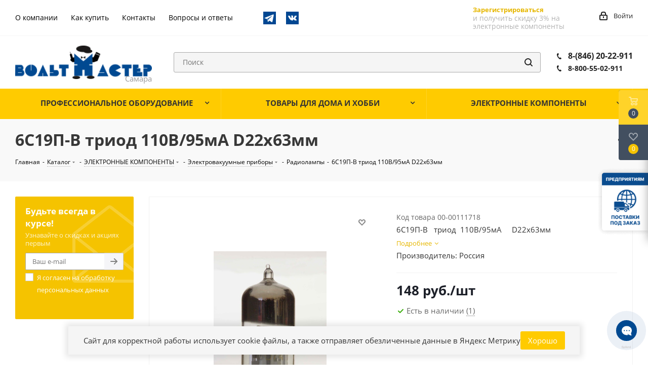

--- FILE ---
content_type: text/html; charset=UTF-8
request_url: https://www.voltmaster-samara.ru/catalog/radiolampy/6s19p_v_triod_110v_95ma_d22kh63mm/
body_size: 53170
content:
<!DOCTYPE html>
<html xmlns="http://www.w3.org/1999/xhtml" xml:lang="ru" lang="ru" >
<head>
	<title>6С19П-В   триод  110В/95мА     D22х63мм купить в Самаре по низкой цене в магазине Вольтмастер</title>
	<meta name="viewport" content="initial-scale=1.0, width=device-width" />
	<meta name="HandheldFriendly" content="true" />
	<meta name="yes" content="yes" />
	<meta name="apple-mobile-web-app-status-bar-style" content="black" />
	<meta name="SKYPE_TOOLBAR" content="SKYPE_TOOLBAR_PARSER_COMPATIBLE" />
	<meta http-equiv="Content-Type" content="text/html; charset=UTF-8" />
<meta name="keywords" content="6с19п-в   триод  110в/95ма     d22х63мм, радиолампы, купить, интернет магазин, вольтмастер" />
<meta name="description" content="Купить 6С19П-В   триод  110В/95мА     D22х63мм в Самаре с доставкой по всей России из магазина Вольтмастер! ⚡Широкий ассортимент радиоэлектроники! ✔️6С19П-В   триод  110В/95мА     D22х63мм по низкой цене 148 руб. и другие радиолампы можно заказать на сайте www.voltmaster-samara.ru или по телефону ☎️ 8 800 55-02-911" />
<script data-skip-moving="true">(function(w, d, n) {var cl = "bx-core";var ht = d.documentElement;var htc = ht ? ht.className : undefined;if (htc === undefined || htc.indexOf(cl) !== -1){return;}var ua = n.userAgent;if (/(iPad;)|(iPhone;)/i.test(ua)){cl += " bx-ios";}else if (/Windows/i.test(ua)){cl += ' bx-win';}else if (/Macintosh/i.test(ua)){cl += " bx-mac";}else if (/Linux/i.test(ua) && !/Android/i.test(ua)){cl += " bx-linux";}else if (/Android/i.test(ua)){cl += " bx-android";}cl += (/(ipad|iphone|android|mobile|touch)/i.test(ua) ? " bx-touch" : " bx-no-touch");cl += w.devicePixelRatio && w.devicePixelRatio >= 2? " bx-retina": " bx-no-retina";var ieVersion = -1;if (/AppleWebKit/.test(ua)){cl += " bx-chrome";}else if (/Opera/.test(ua)){cl += " bx-opera";}else if (/Firefox/.test(ua)){cl += " bx-firefox";}ht.className = htc ? htc + " " + cl : cl;})(window, document, navigator);</script>


<link href="/bitrix/js/ui/design-tokens/dist/ui.design-tokens.min.css?170287967122911"  rel="stylesheet" />
<link href="/bitrix/js/ui/fonts/opensans/ui.font.opensans.min.css?16868571392320"  rel="stylesheet" />
<link href="/bitrix/js/main/popup/dist/main.popup.bundle.min.css?168685723826598"  rel="stylesheet" />
<link href="/bitrix/js/main/rating/main.rating.min.css?168685723532093"  rel="stylesheet" />
<link href="/bitrix/cache/css/s1/aspro_next/page_dbfcf882a056e81eaa4af8b9e33dbf21/page_dbfcf882a056e81eaa4af8b9e33dbf21_v1.css?176393880455215"  rel="stylesheet" />
<link href="/bitrix/panel/main/popup.min.css?168685718020774"  rel="stylesheet" />
<link href="/bitrix/cache/css/s1/aspro_next/template_071b171434c39202ad977a850eedacd9/template_071b171434c39202ad977a850eedacd9_v1.css?17639388021013487"  data-template-style="true" rel="stylesheet" />







<link rel="shortcut icon" href="/favicon.ico?1702978548" type="image/x-icon" />
<link href="/bitrix/templates/aspro_next/css/google.font.css" rel="stylesheet" />
<meta property="og:description" content="&nbsp;" />
<meta property="og:image" content="https://www.voltmaster-samara.ru/upload/iblock/9c2/aja51s12mx6qbfd6b8k9d9yl0kuol30j.jpg" />
<link rel="image_src" href="https://www.voltmaster-samara.ru/upload/iblock/9c2/aja51s12mx6qbfd6b8k9d9yl0kuol30j.jpg"  />
<meta property="og:site_name" content="https:/www.voltmaster-samara.ru/" />
<meta property="og:title" content="6С19П-В   триод  110В/95мА     D22х63мм" />
<meta property="og:type" content="website" />
<meta property="og:image:width" content="571" />
<meta property="og:image:height" content="1024" />
<meta property="og:image:type" content="image/jpeg" />
<meta property="og:url" content="https://www.voltmaster-samara.ru/catalog/radiolampy/6s19p_v_triod_110v_95ma_d22kh63mm/" />



				</head>
<body class="site_s1 fill_bg_n" id="main">
		<div id="panel"></div>
	
	





				<!--'start_frame_cache_basketitems-component-block'-->												<div id="ajax_basket"></div>
					<!--'end_frame_cache_basketitems-component-block'-->							
	<div class="wrapper1  catalog_page basket_fly basket_fill_DARK side_LEFT catalog_icons_N banner_auto with_fast_view mheader-v1 header-vcustom regions_N fill_N footer-vcustom front-vindex1 mfixed_N mfixed_view_always title-v3 with_phones">
		
		<div class="header_wrap visible-lg visible-md title-v3">
			<header id="header">
				<div class="top-block top-block-v1">
    <div class="maxwidth-theme">
        <div class="row">
            <div class="col-md-6 top-block-headerMenu">
                	<ul class="menu topest">
					<li  >
				<a href="/company/"><span>О компании</span></a>
			</li>
					<li  >
				<a href="/help/"><span>Как купить</span></a>
			</li>
					<li  >
				<a href="/contacts/"><span>Контакты</span></a>
			</li>
					<li  >
				<a href="/info/faq/"><span>Вопросы и ответы</span></a>
			</li>
				<li class="more hidden">
			<span>...</span>
			<ul class="dropdown"></ul>
		</li>
	</ul>
                <div class="top-block-icons">
                    <a href="https://t.me/ec_city" target="blank"><img src="/bitrix/templates/aspro_next/images/telegram.png" alt="Telegram-канал" title="Telegram-канал"></a>
                    <a href="https://vk.com/voltmastersamara" target="blank"><img src="/bitrix/templates/aspro_next/images/vkontakte.png" alt="Страница в VK" title="Страница в VK"></a>
                </div>
            </div>
            <div class="top-block-item pull-right show-fixed top-ctrl">
			                <div class="personal_wrap">
                        <div class="form-footer socserv1">
                            <div class="">
                                <!--noindex--><a href="/auth/registration/" rel="nofollow" class="btn transparent bold register" tabindex="6">Зарегистрироваться</a><!--/noindex-->
                            </div>
                            <div class="">
                                <div class="more_text_small">
                                    и получить скидку 3%
                                    на электронные компоненты
                                </div>
                            </div>
                        </div>
                </div>
                            <div class="personal_wrap">
                    <div class="personal top login twosmallfont">
                        
		<!--'start_frame_cache_header-auth-block1'-->			<!-- noindex --><a rel="nofollow" title="Мой кабинет" class="personal-link dark-color animate-load" data-event="jqm" data-param-type="auth" data-param-backurl="/catalog/radiolampy/6s19p_v_triod_110v_95ma_d22kh63mm/" data-name="auth" href="/personal/"><i class="svg inline  svg-inline-cabinet" aria-hidden="true" title="Мой кабинет"><svg xmlns="http://www.w3.org/2000/svg" width="16" height="17" viewBox="0 0 16 17">
  <defs>
    <style>
      .loccls-1 {
        fill: #222;
        fill-rule: evenodd;
      }
    </style>
  </defs>
  <path class="loccls-1" d="M14,17H2a2,2,0,0,1-2-2V8A2,2,0,0,1,2,6H3V4A4,4,0,0,1,7,0H9a4,4,0,0,1,4,4V6h1a2,2,0,0,1,2,2v7A2,2,0,0,1,14,17ZM11,4A2,2,0,0,0,9,2H7A2,2,0,0,0,5,4V6h6V4Zm3,4H2v7H14V8ZM8,9a1,1,0,0,1,1,1v2a1,1,0,0,1-2,0V10A1,1,0,0,1,8,9Z"/>
</svg>
</i><span class="wrap"><span class="name">Войти</span></span></a><!-- /noindex -->		<!--'end_frame_cache_header-auth-block1'-->
	                    </div>
                </div>
            </div>
                    </div>
    </div>
</div>
<div class="header-v3 header-wrapper">
    <div class="logo_and_menu-row">
        <div class="logo-row">
            <div class="maxwidth-theme">
                <div class="row">
                    <div class="logo-block col-md-3 col-sm-3">
                        <div class="logo">
                            <a href="/"><img src="/upload/CNext/5d4/5d43555e9c045345a33665e47198a273.png" alt="Вольтмастер Самара" title="Вольтмастер Самара" /></a>                        </div>
                    </div>
                                        <div class="pull-left search_wrap wide_search">
                        <div class="search-block inner-table-block">
                            
				<div class="search-wrapper">
				<div id="title-search_fixed">
					<form action="/catalog/" class="search">
						<div class="search-input-div">
							<input class="search-input" id="title-search-input_fixed" type="text" name="q" value="" placeholder="Поиск" size="20" maxlength="200" autocomplete="off" />
							<!--'start_frame_cache_GLdrzS'-->															<!--'end_frame_cache_GLdrzS'-->						</div>
						<div class="search-button-div">
							<button class="btn btn-search" type="submit" name="s" value="Найти"><i class="svg svg-search svg-black"></i></button>
							<span class="close-block inline-search-hide"><span class="svg svg-close close-icons"></span></span>
						</div>
					</form>
				</div>
			</div>
	                        </div>
                    </div>
                                            <div class="pull-right block-link">
                            <div class="phone-block with_btn">
                                                                    <div class="inner-table-block">
                                        										<div class="phone ">
												<i class="svg svg-phone"></i>
												<a rel="nofollow" href="tel:88462022911"> 8-(846) 20-22-911 </a>
												<br>
												<i class="svg svg-phone"></i>
												<a class="phone--smaller" rel="nofollow" href="tel:8462022911"> 8-800-55-02-911</a>
										</div>
										
										
										
										
                                        <div class="schedule">
                                                                                    </div>
                                    </div>
                                                                                            </div>
                        </div>
                                        <div class="pull-right block-link">
                        					                    </div>
                </div>
            </div>
        </div>    </div>
    <div class="menu-row middle-block bgcolored">
        <div class="maxwidth-theme">
            <div class="row">
                <div class="col-md-12">
                    <div class="menu-only">
                        <nav class="mega-menu sliced">
                            			<div class="catalog_block menu_top_block top">
				<ul class="menu dropdown">
											<li class="full has-child  m_line v_hover">
							<a class="icons_fa parent" href="/catalog/professionalnoe_oborudovanie/" >
																<span class="name">ПРОФЕССИОНАЛЬНОЕ ОБОРУДОВАНИЕ																</span>
								<div class="toggle_block"></div>
								<div class="clearfix"></div>
							</a>
															<ul class="dropdown">
																			<li class="has-childs ">
																							<span class="image"><a href="/catalog/zapchasti_dlya_bytovoy_tekhniki/"><img src="/upload/resize_cache/iblock/405/50_50_1/405f65922c8037d9be3478d172811c4c.jpg" alt="Запчасти для бытовой техники" /></a></span>
																						<a class="section" href="/catalog/zapchasti_dlya_bytovoy_tekhniki/"><span>
											Запчасти для бытовой техники											(1500)											</span></a>
																							<ul class="dropdown">
																											<li class="menu_item ">
															<a class="parent1 section1" href="/catalog/zapchasti_dlya_kofemashin/"><span>
															Запчасти для кофемашин															(10)															</span></a>
														</li>
																											<li class="menu_item ">
															<a class="parent1 section1" href="/catalog/zapchasti_dlya_audio_videotekhniki/"><span>
															Запчасти для аудио-видеотехники															(53)															</span></a>
														</li>
																											<li class="menu_item ">
															<a class="parent1 section1" href="/catalog/zapchasti_dlya_vodyanykh_nasosnykh_stantsiy/"><span>
															запчасти для водяных насосных станций															(19)															</span></a>
														</li>
																											<li class="menu_item ">
															<a class="parent1 section1" href="/catalog/zapchasti_dlya_blinnits/"><span>
															Запчасти для блинниц															(3)															</span></a>
														</li>
																											<li class="menu_item ">
															<a class="parent1 section1" href="/catalog/zapchasti_dlya_blenderov_1/"><span>
															Запчасти для блендеров															(4)															</span></a>
														</li>
																											<li class="menu_item ">
															<a class="parent1 section1" href="/catalog/zapchasti_dlya_vodonagrevateley/"><span>
															Запчасти для водонагревателей															(84)															</span></a>
														</li>
																											<li class="menu_item ">
															<a class="parent1 section1" href="/catalog/zapchasti_dlya_multivarok/"><span>
															Запчасти для мультиварок															(11)															</span></a>
														</li>
																											<li class="menu_item ">
															<a class="parent1 section1" href="/catalog/zapchasti_dlya_bytovogo_gazovogo_oborudovaniya/"><span>
															Запчасти для бытового газового оборудования															(2)															</span></a>
														</li>
																											<li class="menu_item ">
															<a class="parent1 section1" href="/catalog/zapchasti_dlya_plit_dukhovok_varochnykh_paneley/"><span>
															Запчасти для плит, духовок, варочных панелей															(127)															</span></a>
														</li>
																											<li class="menu_item ">
															<a class="parent1 section1" href="/catalog/zapchasti_dlya_kulerov/"><span>
															Запчасти для кулеров															(0)															</span></a>
														</li>
																											<li class="menu_item ">
															<a class="parent1 section1" href="/catalog/zapchasti_dlya_radiatorov_otopleniya_i_teplovykh_pushek/"><span>
															Запчасти для радиаторов отопления и тепловых пушек															(19)															</span></a>
														</li>
																											<li class="menu_item ">
															<a class="parent1 section1" href="/catalog/zapchasti_dlya_utyugov/"><span>
															Запчасти для утюгов															(16)															</span></a>
														</li>
																											<li class="menu_item ">
															<a class="parent1 section1" href="/catalog/zapchasti_dlya_kulerov_termopotov_chaynikov_samovarov/"><span>
															Запчасти для кулеров, термопотов, чайников, самоваров															(41)															</span></a>
														</li>
																											<li class="menu_item ">
															<a class="parent1 section1" href="/catalog/zapchasti_dlya_posudomoechnykh_mashin/"><span>
															Запчасти для посудомоечных машин															(7)															</span></a>
														</li>
																											<li class="menu_item ">
															<a class="parent1 section1" href="/catalog/zapchasti_dlya_pylesosov/"><span>
															Запчасти для пылесосов															(51)															</span></a>
														</li>
																											<li class="menu_item ">
															<a class="parent1 section1" href="/catalog/zapchasti_dlya_svch_pechey/"><span>
															Запчасти для СВЧ печей															(54)															</span></a>
														</li>
																											<li class="menu_item ">
															<a class="parent1 section1" href="/catalog/zapchasti_dlya_stiralnykh_mashin/"><span>
															Запчасти для стиральных машин															(301)															</span></a>
														</li>
																											<li class="menu_item ">
															<a class="parent1 section1" href="/catalog/zapchasti_dlya_khlebopechek/"><span>
															Запчасти для хлебопечек															(34)															</span></a>
														</li>
																											<li class="menu_item ">
															<a class="parent1 section1" href="/catalog/zapchasti_dlya_kholodilnikov/"><span>
															Запчасти для холодильников															(169)															</span></a>
														</li>
																											<li class="menu_item ">
															<a class="parent1 section1" href="/catalog/zapchasti_dlya_elektroinstrumenta/"><span>
															Запчасти для электроинструмента															(336)															</span></a>
														</li>
																											<li class="menu_item ">
															<a class="parent1 section1" href="/catalog/zapchasti_dlya_myasorubok/"><span>
															Запчасти для мясорубок															(159)															</span></a>
														</li>
																									</ul>
																						<div class="clearfix"></div>
										</li>
																			<li class="has-childs ">
																							<span class="image"><a href="/catalog/instrumenty/"><img src="/upload/resize_cache/iblock/4eb/50_50_1/4eb2cff662538d99ca45547e9a27c26c.jpg" alt="Инструменты" /></a></span>
																						<a class="section" href="/catalog/instrumenty/"><span>
											Инструменты											(557)											</span></a>
																							<ul class="dropdown">
																											<li class="menu_item ">
															<a class="parent1 section1" href="/catalog/dreli_sverla_frezy/"><span>
															Дрели, сверла, фрезы															(32)															</span></a>
														</li>
																											<li class="menu_item ">
															<a class="parent1 section1" href="/catalog/instrument_bernstein/"><span>
															Инструмент BERNSTEIN															(6)															</span></a>
														</li>
																											<li class="menu_item ">
															<a class="parent1 section1" href="/catalog/instrument_dremel/"><span>
															Инструмент DREMEL															(0)															</span></a>
														</li>
																											<li class="menu_item ">
															<a class="parent1 section1" href="/catalog/instrument_dlya_payki/"><span>
															Инструмент для пайки															(25)															</span></a>
														</li>
																											<li class="menu_item ">
															<a class="parent1 section1" href="/catalog/instrument_dlya_raboty_s_kabelem/"><span>
															Инструмент для работы с кабелем															(58)															</span></a>
														</li>
																											<li class="menu_item ">
															<a class="parent1 section1" href="/catalog/instrumenty_raznye/"><span>
															Инструменты разные															(149)															</span></a>
														</li>
																											<li class="menu_item ">
															<a class="parent1 section1" href="/catalog/krepezhnye_elementy/"><span>
															Крепежные элементы															(49)															</span></a>
														</li>
																											<li class="menu_item ">
															<a class="parent1 section1" href="/catalog/nabory_instrumentov/"><span>
															Наборы инструментов															(32)															</span></a>
														</li>
																											<li class="menu_item ">
															<a class="parent1 section1" href="/catalog/nasadki_dlya_tochnykh_rabot_zubr/"><span>
															Насадки для точных работ ЗУБР															(30)															</span></a>
														</li>
																											<li class="menu_item ">
															<a class="parent1 section1" href="/catalog/opticheskie_prisposobleniya/"><span>
															Оптические приспособления															(53)															</span></a>
														</li>
																											<li class="menu_item ">
															<a class="parent1 section1" href="/catalog/otvertki_nabory_otvertok_bity/"><span>
															Отвертки, наборы отверток, биты															(74)															</span></a>
														</li>
																											<li class="menu_item ">
															<a class="parent1 section1" href="/catalog/tochilki_i_aksessuary_dlya_zatochki_nozhey_i_drugogo_instrumenta/"><span>
															Точилки и аксессуары для заточки ножей и другого инструмента															(5)															</span></a>
														</li>
																											<li class="menu_item ">
															<a class="parent1 section1" href="/catalog/tsangi/"><span>
															Цанги															(41)															</span></a>
														</li>
																											<li class="menu_item ">
															<a class="parent1 section1" href="/catalog/yashchiki_dlya_khraneniya_kassetnitsy_/"><span>
															Ящики для хранения, кассетницы 															(3)															</span></a>
														</li>
																									</ul>
																						<div class="clearfix"></div>
										</li>
																			<li class="has-childs ">
																							<span class="image"><a href="/catalog/materialy/"><img src="/upload/resize_cache/iblock/9c8/50_50_1/9c872faaa24e6f58e79881696a7047f5.jpg" alt="Материалы" /></a></span>
																						<a class="section" href="/catalog/materialy/"><span>
											Материалы											(508)											</span></a>
																							<ul class="dropdown">
																											<li class="menu_item ">
															<a class="parent1 section1" href="/catalog/klei/"><span>
															Клеи															(24)															</span></a>
														</li>
																											<li class="menu_item ">
															<a class="parent1 section1" href="/catalog/kompaundy/"><span>
															Компаунды															(5)															</span></a>
														</li>
																											<li class="menu_item ">
															<a class="parent1 section1" href="/catalog/laki_payalnye_maski/"><span>
															Лаки, паяльные маски															(12)															</span></a>
														</li>
																											<li class="menu_item ">
															<a class="parent1 section1" href="/catalog/maketnye_platy/"><span>
															Макетные платы															(45)															</span></a>
														</li>
																											<li class="menu_item ">
															<a class="parent1 section1" href="/catalog/masla_smazki/"><span>
															Масла, смазки															(12)															</span></a>
														</li>
																											<li class="menu_item ">
															<a class="parent1 section1" href="/catalog/materialy_dlya_pechatnykh_plat/"><span>
															Материалы для  печатных плат															(16)															</span></a>
														</li>
																											<li class="menu_item ">
															<a class="parent1 section1" href="/catalog/pasta_teploprovodyashchaya/"><span>
															Паста теплопроводящая															(4)															</span></a>
														</li>
																											<li class="menu_item ">
															<a class="parent1 section1" href="/catalog/pasta_shlifovalnaya/"><span>
															Паста шлифовальная															(2)															</span></a>
														</li>
																											<li class="menu_item ">
															<a class="parent1 section1" href="/catalog/polimorfus/"><span>
															Полиморфус															(10)															</span></a>
														</li>
																											<li class="menu_item ">
															<a class="parent1 section1" href="/catalog/pripoi/"><span>
															Припои															(31)															</span></a>
														</li>
																											<li class="menu_item ">
															<a class="parent1 section1" href="/catalog/izolenta_kleykaya_lenta_izoliruyushchie_materialy/"><span>
															Изолента, клейкая лента, изолирующие материалы															(45)															</span></a>
														</li>
																											<li class="menu_item ">
															<a class="parent1 section1" href="/catalog/rastvoriteli_ochistiteli/"><span>
															Растворители, очистители															(19)															</span></a>
														</li>
																											<li class="menu_item ">
															<a class="parent1 section1" href="/catalog/steklotekstolit_alyuminiy_folgirovannyy_poliimid_steklotkan/"><span>
															Стеклотекстолит, алюминий фольгированный, полиимид, стеклоткань															(27)															</span></a>
														</li>
																											<li class="menu_item ">
															<a class="parent1 section1" href="/catalog/trubka_pvkh_ftoroplastovaya_silikonovaya_stekloarmirovannaya_opletka_zashchitnaya/"><span>
															Трубка ПВХ, фторопластовая, силиконовая, стеклоармированная, оплетка защитная															(48)															</span></a>
														</li>
																											<li class="menu_item ">
															<a class="parent1 section1" href="/catalog/trubka_termousadochnaya/"><span>
															Трубка термоусадочная															(136)															</span></a>
														</li>
																											<li class="menu_item ">
															<a class="parent1 section1" href="/catalog/trubka_termousadochnaya_dekorativnaya/"><span>
															Трубка термоусадочная декоративная															(10)															</span></a>
														</li>
																											<li class="menu_item ">
															<a class="parent1 section1" href="/catalog/flyusy_payalnye_pasty/"><span>
															Флюсы, паяльные пасты															(44)															</span></a>
														</li>
																											<li class="menu_item ">
															<a class="parent1 section1" href="/catalog/khimiya_v_ballonchikakh/"><span>
															Химия в баллончиках															(18)															</span></a>
														</li>
																									</ul>
																						<div class="clearfix"></div>
										</li>
																			<li class="has-childs ">
																							<span class="image"><a href="/catalog/payalnoe_oborudovanie/"><img src="/upload/resize_cache/iblock/ac2/50_50_1/ac241013c00f1d6962989eab81ed507a.jpg" alt="Паяльное оборудование" /></a></span>
																						<a class="section" href="/catalog/payalnoe_oborudovanie/"><span>
											Паяльное оборудование											(194)											</span></a>
																							<ul class="dropdown">
																											<li class="menu_item ">
															<a class="parent1 section1" href="/catalog/aksessuary_dlya_payki/"><span>
															Аксессуары для пайки															(39)															</span></a>
														</li>
																											<li class="menu_item ">
															<a class="parent1 section1" href="/catalog/zapchasti_k_payalnomu_oborudovaniyu/"><span>
															Запчасти к паяльному оборудованию															(78)															</span></a>
														</li>
																											<li class="menu_item ">
															<a class="parent1 section1" href="/catalog/payalniki_gazovye_gorelki_payalnye_lampy_gaz/"><span>
															Паяльники газовые, горелки, паяльные лампы, газ															(19)															</span></a>
														</li>
																											<li class="menu_item ">
															<a class="parent1 section1" href="/catalog/payalniki_elektricheskie/"><span>
															Паяльники электрические															(44)															</span></a>
														</li>
																											<li class="menu_item ">
															<a class="parent1 section1" href="/catalog/payalnye_vanny/"><span>
															Паяльные ванны															(2)															</span></a>
														</li>
																											<li class="menu_item ">
															<a class="parent1 section1" href="/catalog/payalnye_stantsii_termofeny_termopintsety/"><span>
															Паяльные станции, термофены,  термопинцеты															(11)															</span></a>
														</li>
																											<li class="menu_item ">
															<a class="parent1 section1" href="/catalog/ultrazvukovye_vanny/"><span>
															Ультразвуковые ванны															(1)															</span></a>
														</li>
																									</ul>
																						<div class="clearfix"></div>
										</li>
																			<li class="has-childs ">
																							<span class="image"><a href="/catalog/pribory_izmeritelnye/"><img src="/upload/resize_cache/iblock/25b/50_50_1/25ba1714a90c48f88f06315946346ebf.jpg" alt="Приборы измерительные" /></a></span>
																						<a class="section" href="/catalog/pribory_izmeritelnye/"><span>
											Приборы измерительные											(90)											</span></a>
																							<ul class="dropdown">
																											<li class="menu_item ">
															<a class="parent1 section1" href="/catalog/aksessuary_dlya_multimetrov/"><span>
															Аксессуары для мультиметров															(15)															</span></a>
														</li>
																											<li class="menu_item ">
															<a class="parent1 section1" href="/catalog/generatory_chastotomery/"><span>
															Генераторы, частотомеры															(0)															</span></a>
														</li>
																											<li class="menu_item ">
															<a class="parent1 section1" href="/catalog/izmeriteli_rlc/"><span>
															Измерители RLC															(0)															</span></a>
														</li>
																											<li class="menu_item ">
															<a class="parent1 section1" href="/catalog/izmeriteli_parametrov_okruzhayushchey_sredy/"><span>
															Измерители параметров окружающей среды															(2)															</span></a>
														</li>
																											<li class="menu_item ">
															<a class="parent1 section1" href="/catalog/izmeriteli_parametrov_elektricheskikh_setey/"><span>
															Измерители параметров электрических сетей															(0)															</span></a>
														</li>
																											<li class="menu_item ">
															<a class="parent1 section1" href="/catalog/izmeriteli_soprotivleniya_zazemleniya_i_izolyatsii_i_aksesuary_k_nim/"><span>
															Измерители сопротивления заземления и изоляции и аксесуары к ним															(0)															</span></a>
														</li>
																											<li class="menu_item ">
															<a class="parent1 section1" href="/catalog/izmeriteli_temperatury_i_vlazhnosti/"><span>
															Измерители температуры и влажности															(12)															</span></a>
														</li>
																											<li class="menu_item ">
															<a class="parent1 section1" href="/catalog/indikatory_cheredovaniya_faz_i_vrashcheniya_elektrodvigateley/"><span>
															Индикаторы чередования фаз и вращения электродвигателей															(0)															</span></a>
														</li>
																											<li class="menu_item ">
															<a class="parent1 section1" href="/catalog/istochniki_bespereboynogo_pitaniya/"><span>
															Источники бесперебойного питания															(0)															</span></a>
														</li>
																											<li class="menu_item ">
															<a class="parent1 section1" href="/catalog/laboratornye_avtotransformatory_latry/"><span>
															Лабораторные автотрансформаторы (ЛАТРы)															(2)															</span></a>
														</li>
																											<li class="menu_item ">
															<a class="parent1 section1" href="/catalog/laboratornye_istochniki_pitaniya/"><span>
															Лабораторные источники питания															(3)															</span></a>
														</li>
																											<li class="menu_item ">
															<a class="parent1 section1" href="/catalog/lyuksmetry/"><span>
															Люксметры															(1)															</span></a>
														</li>
																											<li class="menu_item ">
															<a class="parent1 section1" href="/catalog/multimetry/"><span>
															Мультиметры															(27)															</span></a>
														</li>
																											<li class="menu_item ">
															<a class="parent1 section1" href="/catalog/ostsillografy/"><span>
															Осциллографы															(1)															</span></a>
														</li>
																											<li class="menu_item ">
															<a class="parent1 section1" href="/catalog/pirometry/"><span>
															Пирометры															(0)															</span></a>
														</li>
																											<li class="menu_item ">
															<a class="parent1 section1" href="/catalog/pribory_raznye/"><span>
															Приборы разные															(10)															</span></a>
														</li>
																											<li class="menu_item ">
															<a class="parent1 section1" href="/catalog/probniki_testery/"><span>
															Пробники, тестеры															(9)															</span></a>
														</li>
																											<li class="menu_item ">
															<a class="parent1 section1" href="/catalog/testery_setey_i_kabeley/"><span>
															Тестеры сетей и кабелей															(3)															</span></a>
														</li>
																											<li class="menu_item ">
															<a class="parent1 section1" href="/catalog/tokovye_kleshchi/"><span>
															Токовые клещи															(5)															</span></a>
														</li>
																											<li class="menu_item ">
															<a class="parent1 section1" href="/catalog/shumomery/"><span>
															Шумомеры															(0)															</span></a>
														</li>
																									</ul>
																						<div class="clearfix"></div>
										</li>
																			<li class="has-childs ">
																							<span class="image"><a href="/catalog/promavtomatika/"><img src="/upload/resize_cache/iblock/ae6/50_50_1/ae6c67fb1025e7130e193373ee8b6928.jpg" alt="Промавтоматика" /></a></span>
																						<a class="section" href="/catalog/promavtomatika/"><span>
											Промавтоматика											(775)											</span></a>
																							<ul class="dropdown">
																											<li class="menu_item ">
															<a class="parent1 section1" href="/catalog/katushki_dlya_elektromagnitnykh_klapanov_i_pnevmoraspredeliteley/"><span>
															Катушки для электромагнитных клапанов и пневмораспределителей															(20)															</span></a>
														</li>
																											<li class="menu_item ">
															<a class="parent1 section1" href="/catalog/kontrollery/"><span>
															Контроллеры															(8)															</span></a>
														</li>
																											<li class="menu_item ">
															<a class="parent1 section1" href="/catalog/gidravlika/"><span>
															Гидравлика															(7)															</span></a>
														</li>
																											<li class="menu_item ">
															<a class="parent1 section1" href="/catalog/datchiki_promyshlennye/"><span>
															Датчики  промышленные															(91)															</span></a>
														</li>
																											<li class="menu_item ">
															<a class="parent1 section1" href="/catalog/klapany_elektromagnitnye/"><span>
															Клапаны электромагнитные															(49)															</span></a>
														</li>
																											<li class="menu_item ">
															<a class="parent1 section1" href="/catalog/mekhanika/"><span>
															Механика															(75)															</span></a>
														</li>
																											<li class="menu_item ">
															<a class="parent1 section1" href="/catalog/pnevmatika/"><span>
															Пневматика															(264)															</span></a>
														</li>
																											<li class="menu_item ">
															<a class="parent1 section1" href="/catalog/regulyatory_temperatury_i_termodatchiki/"><span>
															Регуляторы температуры и термодатчики															(46)															</span></a>
														</li>
																											<li class="menu_item ">
															<a class="parent1 section1" href="/catalog/rele_vremeni_i_schetchiki_impulsov/"><span>
															Реле времени и счетчики импульсов															(22)															</span></a>
														</li>
																											<li class="menu_item ">
															<a class="parent1 section1" href="/catalog/ustroystva_zashchity_elektrooborudovaniya/"><span>
															Устройства защиты электрооборудования															(25)															</span></a>
														</li>
																											<li class="menu_item ">
															<a class="parent1 section1" href="/catalog/elektroprivod_dvigateli/"><span>
															Электропривод, двигатели															(11)															</span></a>
														</li>
																											<li class="menu_item ">
															<a class="parent1 section1" href="/catalog/elektroustanovochnye_komponenty/"><span>
															Электроустановочные компоненты															(157)															</span></a>
														</li>
																									</ul>
																						<div class="clearfix"></div>
										</li>
																	</ul>
													</li>
											<li class="full has-child  m_line v_hover">
							<a class="icons_fa parent" href="/catalog/tovary_dlya_doma_i_khobbi/" >
																<span class="name">ТОВАРЫ ДЛЯ ДОМА И ХОББИ																</span>
								<div class="toggle_block"></div>
								<div class="clearfix"></div>
							</a>
															<ul class="dropdown">
																			<li class=" ">
																							<span class="image"><a href="/catalog/aksessuary_dlya_domashney_khimlaboratorii/"><img src="/upload/resize_cache/iblock/ce8/50_50_1/ce8e7dc5f3701cd394691b3e2cf5ee8e.jpg" alt="Аксессуары для домашней  химлаборатории" /></a></span>
																						<a class="section" href="/catalog/aksessuary_dlya_domashney_khimlaboratorii/"><span>
											Аксессуары для домашней  химлаборатории											(82)											</span></a>
																						<div class="clearfix"></div>
										</li>
																			<li class="has-childs ">
																							<span class="image"><a href="/catalog/bytovaya_elektronika/"><img src="/upload/resize_cache/iblock/1a3/50_50_1/1a3f1b94b24de85cf3d2f5a8918a72ad.jpg" alt="Бытовая электроника" /></a></span>
																						<a class="section" href="/catalog/bytovaya_elektronika/"><span>
											Бытовая электроника											(764)											</span></a>
																							<ul class="dropdown">
																											<li class="menu_item ">
															<a class="parent1 section1" href="/catalog/elektroplitki/"><span>
															Электроплитки															(3)															</span></a>
														</li>
																											<li class="menu_item ">
															<a class="parent1 section1" href="/catalog/3d_ruchki_i_materialy_k_nim/"><span>
															3D ручки и материалы к ним															(1)															</span></a>
														</li>
																											<li class="menu_item ">
															<a class="parent1 section1" href="/catalog/avtoelektronika/"><span>
															Автоэлектроника															(62)															</span></a>
														</li>
																											<li class="menu_item ">
															<a class="parent1 section1" href="/catalog/antenny_i_aksessuary_k_nim/"><span>
															Антенны и аксессуары к ним															(84)															</span></a>
														</li>
																											<li class="menu_item ">
															<a class="parent1 section1" href="/catalog/antennye_usiliteli/"><span>
															Антенные усилители															(6)															</span></a>
														</li>
																											<li class="menu_item ">
															<a class="parent1 section1" href="/catalog/videokamery_videoregistratory_domofony_elektrozamki/"><span>
															Видеокамеры, видеорегистраторы, домофоны, электрозамки															(9)															</span></a>
														</li>
																											<li class="menu_item ">
															<a class="parent1 section1" href="/catalog/girlyandy_svetodiodnye_brelki_/"><span>
															Гирлянды, светодиодные брелки 															(19)															</span></a>
														</li>
																											<li class="menu_item ">
															<a class="parent1 section1" href="/catalog/zvonki/"><span>
															Звонки															(10)															</span></a>
														</li>
																											<li class="menu_item ">
															<a class="parent1 section1" href="/catalog/kalkulyatory/"><span>
															Калькуляторы															(3)															</span></a>
														</li>
																											<li class="menu_item ">
															<a class="parent1 section1" href="/catalog/kronshteyny_dlya_televizorov/"><span>
															Кронштейны для телевизоров															(10)															</span></a>
														</li>
																											<li class="menu_item ">
															<a class="parent1 section1" href="/catalog/meteostantsii_termometry_barometry/"><span>
															Метеостанции, термометры, барометры															(7)															</span></a>
														</li>
																											<li class="menu_item ">
															<a class="parent1 section1" href="/catalog/naushniki_mikrofony_telefonnye_garnitury/"><span>
															Наушники, микрофоны, телефонные гарнитуры															(20)															</span></a>
														</li>
																											<li class="menu_item ">
															<a class="parent1 section1" href="/catalog/otpugivateli/"><span>
															Отпугиватели															(8)															</span></a>
														</li>
																											<li class="menu_item ">
															<a class="parent1 section1" href="/catalog/podarki/"><span>
															Подарки															(36)															</span></a>
														</li>
																											<li class="menu_item ">
															<a class="parent1 section1" href="/catalog/pulty_du/"><span>
															Пульты ДУ															(408)															</span></a>
														</li>
																											<li class="menu_item ">
															<a class="parent1 section1" href="/catalog/telefony/"><span>
															Телефоны															(0)															</span></a>
														</li>
																											<li class="menu_item ">
															<a class="parent1 section1" href="/catalog/radiopriemniki_i_kolonki/"><span>
															Радиоприемники и колонки															(9)															</span></a>
														</li>
																											<li class="menu_item ">
															<a class="parent1 section1" href="/catalog/resivery_dvb_t2/"><span>
															Ресиверы DVB-T2															(5)															</span></a>
														</li>
																											<li class="menu_item ">
															<a class="parent1 section1" href="/catalog/fonari_/"><span>
															Фонари 															(43)															</span></a>
														</li>
																											<li class="menu_item ">
															<a class="parent1 section1" href="/catalog/chasy_i_vesy/"><span>
															Часы и весы															(19)															</span></a>
														</li>
																											<li class="menu_item ">
															<a class="parent1 section1" href="/catalog/ekotestery/"><span>
															Экотестеры															(2)															</span></a>
														</li>
																									</ul>
																						<div class="clearfix"></div>
										</li>
																			<li class="has-childs ">
																							<span class="image"><a href="/catalog/kabeli_i_provoda/"><img src="/upload/resize_cache/iblock/66c/50_50_1/66c5025feb7d4a2e66a5b7f1647cd290.jpg" alt="Кабели и провода" /></a></span>
																						<a class="section" href="/catalog/kabeli_i_provoda/"><span>
											Кабели и провода											(214)											</span></a>
																							<ul class="dropdown">
																											<li class="menu_item ">
															<a class="parent1 section1" href="/catalog/vitye_pary_/"><span>
															витые пары 															(3)															</span></a>
														</li>
																											<li class="menu_item ">
															<a class="parent1 section1" href="/catalog/kabel_tasker/"><span>
															кабель TASKER															(1)															</span></a>
														</li>
																											<li class="menu_item ">
															<a class="parent1 section1" href="/catalog/kabel_akusticheskiy/"><span>
															кабель акустический															(18)															</span></a>
														</li>
																											<li class="menu_item ">
															<a class="parent1 section1" href="/catalog/kabel_instrumentalnyy/"><span>
															кабель инструментальный															(15)															</span></a>
														</li>
																											<li class="menu_item ">
															<a class="parent1 section1" href="/catalog/kabel_koaksialnyy/"><span>
															кабель коаксиальный															(16)															</span></a>
														</li>
																											<li class="menu_item ">
															<a class="parent1 section1" href="/catalog/kabel_ploskiy/"><span>
															кабель плоский															(16)															</span></a>
														</li>
																											<li class="menu_item ">
															<a class="parent1 section1" href="/catalog/kabel_setevoy/"><span>
															кабель сетевой															(15)															</span></a>
														</li>
																											<li class="menu_item ">
															<a class="parent1 section1" href="/catalog/kabel_telefonnyy/"><span>
															кабель телефонный															(7)															</span></a>
														</li>
																											<li class="menu_item ">
															<a class="parent1 section1" href="/catalog/krepezh_dlya_kabelya/"><span>
															крепеж для кабеля															(28)															</span></a>
														</li>
																											<li class="menu_item ">
															<a class="parent1 section1" href="/catalog/provod_montazhnyy/"><span>
															провод монтажный															(53)															</span></a>
														</li>
																											<li class="menu_item ">
															<a class="parent1 section1" href="/catalog/provod_obmotochnyy_provoloka/"><span>
															провод обмоточный, проволока															(39)															</span></a>
														</li>
																											<li class="menu_item ">
															<a class="parent1 section1" href="/catalog/provod_silovoy_do_30v/"><span>
															провод силовой до 30В															(3)															</span></a>
														</li>
																									</ul>
																						<div class="clearfix"></div>
										</li>
																			<li class="has-childs ">
																							<span class="image"><a href="/catalog/kompyuternye_aksessuary/"><img src="/upload/resize_cache/iblock/b92/50_50_1/b92af3c200c33c01aae8aca31efff5e0.jpg" alt="Компьютерные аксессуары" /></a></span>
																						<a class="section" href="/catalog/kompyuternye_aksessuary/"><span>
											Компьютерные аксессуары											(155)											</span></a>
																							<ul class="dropdown">
																											<li class="menu_item ">
															<a class="parent1 section1" href="/catalog/chistyashchie_sredstva_dlya_orgtekhniki/"><span>
															Чистящие средства для оргтехники															(0)															</span></a>
														</li>
																											<li class="menu_item ">
															<a class="parent1 section1" href="/catalog/cd_dvd_chistye_nositeli/"><span>
															CD,DVD-чистые носители															(2)															</span></a>
														</li>
																											<li class="menu_item ">
															<a class="parent1 section1" href="/catalog/aksessuary_dlya_khraneniya_cd_dvd/"><span>
															Аксессуары для хранения CD-DVD															(0)															</span></a>
														</li>
																											<li class="menu_item ">
															<a class="parent1 section1" href="/catalog/aksessuary_periferiya/"><span>
															Аксессуары, периферия															(33)															</span></a>
														</li>
																											<li class="menu_item ">
															<a class="parent1 section1" href="/catalog/karty_pamyati/"><span>
															Карты памяти															(3)															</span></a>
														</li>
																											<li class="menu_item ">
															<a class="parent1 section1" href="/catalog/fleshki/"><span>
															Флэшки															(18)															</span></a>
														</li>
																											<li class="menu_item ">
															<a class="parent1 section1" href="/catalog/kabeli_kompyuternye/"><span>
															 Кабели компьютерные															(99)															</span></a>
														</li>
																									</ul>
																						<div class="clearfix"></div>
										</li>
																			<li class=" ">
																							<span class="image"><a href="/catalog/podarochnye_karty/"><img src="/upload/resize_cache/iblock/b33/50_50_1/b33a3d37482b2a2e47f1d21745712e89.jpeg" alt="Подарочные карты" /></a></span>
																						<a class="section" href="/catalog/podarochnye_karty/"><span>
											Подарочные карты											(4)											</span></a>
																						<div class="clearfix"></div>
										</li>
																			<li class="has-childs ">
																							<span class="image"><a href="/catalog/svetodiodnye_lenty_lineyki_moduli/"><img src="/upload/resize_cache/iblock/1fa/50_50_1/1fa8bf5557ee977d750b7ceac978a266.jpg" alt="Светодиодные ленты, линейки, модули" /></a></span>
																						<a class="section" href="/catalog/svetodiodnye_lenty_lineyki_moduli/"><span>
											Светодиодные ленты, линейки, модули											(111)											</span></a>
																							<ul class="dropdown">
																											<li class="menu_item ">
															<a class="parent1 section1" href="/catalog/aksessuary_dlya_svetodiodnykh_lent/"><span>
															Аксессуары для светодиодных лент															(36)															</span></a>
														</li>
																											<li class="menu_item ">
															<a class="parent1 section1" href="/catalog/kontrollery_usiliteli_dimmery_dlya_svetodiodnykh_lent/"><span>
															Контроллеры, усилители, диммеры для светодиодных  лент															(9)															</span></a>
														</li>
																											<li class="menu_item ">
															<a class="parent1 section1" href="/catalog/svetodiodnye_lenty_i_moduli/"><span>
															Светодиодные ленты и модули															(65)															</span></a>
														</li>
																											<li class="menu_item ">
															<a class="parent1 section1" href="/catalog/svetodiodnye_lineyki_i_listy/"><span>
															Светодиодные линейки и листы															(1)															</span></a>
														</li>
																									</ul>
																						<div class="clearfix"></div>
										</li>
																			<li class=" ">
																							<span class="image"><a href="/catalog/umnyy_dom_okhrana_signalizatsiya/"><img src="/upload/resize_cache/iblock/c42/50_50_1/c427feb26405b411c9884ebb5180eadd.jpg" alt="Умный дом, охрана, сигнализация" /></a></span>
																						<a class="section" href="/catalog/umnyy_dom_okhrana_signalizatsiya/"><span>
											Умный дом, охрана, сигнализация											(43)											</span></a>
																						<div class="clearfix"></div>
										</li>
																			<li class="has-childs ">
																							<span class="image"><a href="/catalog/shnury_perekhodniki_k_bytovoy_elektronike/"><img src="/upload/resize_cache/iblock/dd0/50_50_1/dd00debde4c284e09b20182c64d5eb44.jpg" alt="Шнуры, переходники к бытовой электронике" /></a></span>
																						<a class="section" href="/catalog/shnury_perekhodniki_k_bytovoy_elektronike/"><span>
											Шнуры, переходники к бытовой электронике											(342)											</span></a>
																							<ul class="dropdown">
																											<li class="menu_item ">
															<a class="parent1 section1" href="/catalog/perekhodniki_audio_video_tv/"><span>
															Переходники Audio, Video, TV															(126)															</span></a>
														</li>
																											<li class="menu_item ">
															<a class="parent1 section1" href="/catalog/shnury_audio_video/"><span>
															Шнуры аудио-видео															(177)															</span></a>
														</li>
																											<li class="menu_item ">
															<a class="parent1 section1" href="/catalog/shnury_setevye/"><span>
															Шнуры сетевые															(14)															</span></a>
														</li>
																											<li class="menu_item ">
															<a class="parent1 section1" href="/catalog/shnury_telefonnye_perekhodniki_udliniteli/"><span>
															Шнуры телефонные, переходники, удлинители															(25)															</span></a>
														</li>
																									</ul>
																						<div class="clearfix"></div>
										</li>
																			<li class="has-childs ">
																							<span class="image"><a href="/catalog/elektrika/"><img src="/upload/resize_cache/iblock/a26/50_50_1/a26407b905712da6e037d272e3d1af25.jpg" alt="Электрика" /></a></span>
																						<a class="section" href="/catalog/elektrika/"><span>
											Электрика											(349)											</span></a>
																							<ul class="dropdown">
																											<li class="menu_item ">
															<a class="parent1 section1" href="/catalog/avtomaty_zashchity/"><span>
															Автоматы защиты															(31)															</span></a>
														</li>
																											<li class="menu_item ">
															<a class="parent1 section1" href="/catalog/znaki_bezopasnosti/"><span>
															Знаки безопасности															(7)															</span></a>
														</li>
																											<li class="menu_item ">
															<a class="parent1 section1" href="/catalog/klemmy_wago_klemsan/"><span>
															Клеммы WAGO, KLEMSAN															(10)															</span></a>
														</li>
																											<li class="menu_item ">
															<a class="parent1 section1" href="/catalog/lampy_galogennye_prozhektora/"><span>
															Лампы галогенные, прожектора															(9)															</span></a>
														</li>
																											<li class="menu_item ">
															<a class="parent1 section1" href="/catalog/lampy_lyuminestsentnye/"><span>
															Лампы люминесцентные															(5)															</span></a>
														</li>
																											<li class="menu_item ">
															<a class="parent1 section1" href="/catalog/lampy_nakalivaniya/"><span>
															Лампы накаливания															(3)															</span></a>
														</li>
																											<li class="menu_item ">
															<a class="parent1 section1" href="/catalog/lampy_svetodiodnye_prozhektora/"><span>
															Лампы светодиодные, прожектора															(98)															</span></a>
														</li>
																											<li class="menu_item ">
															<a class="parent1 section1" href="/catalog/lampy_energosberegayushchie/"><span>
															Лампы энергосберегающие															(4)															</span></a>
														</li>
																											<li class="menu_item ">
															<a class="parent1 section1" href="/catalog/svetilniki/"><span>
															Светильники															(15)															</span></a>
														</li>
																											<li class="menu_item ">
															<a class="parent1 section1" href="/catalog/setevye_filtry_udliniteli/"><span>
															Сетевые фильтры,удлинители															(27)															</span></a>
														</li>
																											<li class="menu_item ">
															<a class="parent1 section1" href="/catalog/schetchiki_elektricheskie/"><span>
															Счетчики  электрические															(6)															</span></a>
														</li>
																											<li class="menu_item ">
															<a class="parent1 section1" href="/catalog/elektro_ustanovochnye_izdeliya_i_aksessuary/"><span>
															Электро-установочные изделия и аксессуары															(134)															</span></a>
														</li>
																									</ul>
																						<div class="clearfix"></div>
										</li>
																			<li class="has-childs ">
																							<span class="image"><a href="/catalog/elektronnye_konstruktory_i_nabory/"><img src="/upload/resize_cache/iblock/2fd/50_50_1/2fd420ee95a8e3cd61f2629aa383733c.jpg" alt="Электронные конструкторы и наборы" /></a></span>
																						<a class="section" href="/catalog/elektronnye_konstruktory_i_nabory/"><span>
											Электронные конструкторы и наборы											(153)											</span></a>
																							<ul class="dropdown">
																											<li class="menu_item ">
															<a class="parent1 section1" href="/catalog/konstruktory_znatok/"><span>
															Конструкторы &quot;Знаток&quot;															(35)															</span></a>
														</li>
																											<li class="menu_item ">
															<a class="parent1 section1" href="/catalog/konstruktory_yunior/"><span>
															Конструкторы &quot;Юниор&quot;															(74)															</span></a>
														</li>
																											<li class="menu_item ">
															<a class="parent1 section1" href="/catalog/konstruktory_i_nabory_master_kit/"><span>
															Конструкторы и наборы &quot;Мастер Кит&quot;															(33)															</span></a>
														</li>
																											<li class="menu_item ">
															<a class="parent1 section1" href="/catalog/robototekhnika/"><span>
															Робототехника															(6)															</span></a>
														</li>
																											<li class="menu_item ">
															<a class="parent1 section1" href="/catalog/konstruktory_arduino/"><span>
															Конструкторы &quot;Ардуино&quot;															(0)															</span></a>
														</li>
																											<li class="menu_item ">
															<a class="parent1 section1" href="/catalog/konstruktory_lart/"><span>
															Конструкторы &quot;Ларт&quot;															(0)															</span></a>
														</li>
																											<li class="menu_item ">
															<a class="parent1 section1" href="/catalog/konstruktory_evolvektor/"><span>
															Конструкторы &quot;Эвольвектор&quot;															(5)															</span></a>
														</li>
																									</ul>
																						<div class="clearfix"></div>
										</li>
																			<li class="has-childs ">
																							<span class="image"><a href="/catalog/elementy_i_istochniki_elektropitaniya/"><img src="/upload/resize_cache/iblock/03c/50_50_1/y39i0kb5cnkcc4g0joq6xrfjekl3nt0d.png" alt="Элементы и источники электропитания" /></a></span>
																						<a class="section" href="/catalog/elementy_i_istochniki_elektropitaniya/"><span>
											Элементы и источники электропитания											(444)											</span></a>
																							<ul class="dropdown">
																											<li class="menu_item ">
															<a class="parent1 section1" href="/catalog/akkumulyatory_dlya_sotovykh_telefonov/"><span>
															Аккумуляторы для сотовых телефонов															(0)															</span></a>
														</li>
																											<li class="menu_item ">
															<a class="parent1 section1" href="/catalog/akkumulyatory/"><span>
															Аккумуляторы															(152)															</span></a>
														</li>
																											<li class="menu_item ">
															<a class="parent1 section1" href="/catalog/akkumulyatory_vneshnie_universalnye_power_bank/"><span>
															Аккумуляторы  внешние универсальные  (Power Bank)															(0)															</span></a>
														</li>
																											<li class="menu_item ">
															<a class="parent1 section1" href="/catalog/batareyki/"><span>
															Батарейки															(136)															</span></a>
														</li>
																											<li class="menu_item ">
															<a class="parent1 section1" href="/catalog/zaryadnye_ustroystva_dlya_ni_cd_ni_mh_li_po_li_ion_akkumulyatorov/"><span>
															Зарядные устройства для Ni-Cd, Ni-Mh, Li-Po, Li-ion аккумуляторов															(31)															</span></a>
														</li>
																											<li class="menu_item ">
															<a class="parent1 section1" href="/catalog/zaryadnye_ustroystva_dlya_svintsovo_kislotnykh_akkumulyatorov/"><span>
															Зарядные устройства для свинцово- кислотных аккумуляторов															(15)															</span></a>
														</li>
																											<li class="menu_item ">
															<a class="parent1 section1" href="/catalog/zaryadnye_ustroystva_dlya_sotovykh_telefonov_avtomobilnye/"><span>
															Зарядные устройства для сотовых телефонов автомобильные															(15)															</span></a>
														</li>
																											<li class="menu_item ">
															<a class="parent1 section1" href="/catalog/zaryadnye_ustroystva_dlya_sotovykh_telefonov_setevye/"><span>
															Зарядные устройства для сотовых телефонов сетевые															(7)															</span></a>
														</li>
																											<li class="menu_item ">
															<a class="parent1 section1" href="/catalog/zaryadnye_ustroystva_univers_dlya_shurupovertov/"><span>
															Зарядные устройства универс. для шуруповертов															(14)															</span></a>
														</li>
																											<li class="menu_item ">
															<a class="parent1 section1" href="/catalog/perekhodniki_k_setevym_adapteram/"><span>
															Переходники к сетевым адаптерам															(25)															</span></a>
														</li>
																											<li class="menu_item ">
															<a class="parent1 section1" href="/catalog/preobrazovateli_i_stabilizatory_napryazheniya/"><span>
															Преобразователи и стабилизаторы напряжения															(5)															</span></a>
														</li>
																											<li class="menu_item ">
															<a class="parent1 section1" href="/catalog/setevye_adaptery/"><span>
															Сетевые адаптеры															(44)															</span></a>
														</li>
																											<li class="menu_item ">
															<a class="parent1 section1" href="/catalog/solnechnye_paneli_/"><span>
															Солнечные панели 															(0)															</span></a>
														</li>
																									</ul>
																						<div class="clearfix"></div>
										</li>
																	</ul>
													</li>
											<li class="full has-child  m_line v_hover">
							<a class="icons_fa parent" href="/catalog/elektronnye_komponenty/" >
																<span class="name">ЭЛЕКТРОННЫЕ КОМПОНЕНТЫ																</span>
								<div class="toggle_block"></div>
								<div class="clearfix"></div>
							</a>
															<ul class="dropdown">
																			<li class="has-childs ">
																							<span class="image"><a href="/catalog/akustoelektronika/"><img src="/upload/resize_cache/iblock/a53/50_50_1/a537694a66ab183bbc9e198b6fbd1399.jpg" alt="Акустоэлектроника" /></a></span>
																						<a class="section" href="/catalog/akustoelektronika/"><span>
											Акустоэлектроника											(370)											</span></a>
																							<ul class="dropdown">
																											<li class="menu_item ">
															<a class="parent1 section1" href="/catalog/aksessuary_dlya_akusticheskikh_sistem/"><span>
															Аксессуары для акустических систем															(80)															</span></a>
														</li>
																											<li class="menu_item ">
															<a class="parent1 section1" href="/catalog/dinamiki_vch_tweeter/"><span>
															Динамики ВЧ | Tweeter															(13)															</span></a>
														</li>
																											<li class="menu_item ">
															<a class="parent1 section1" href="/catalog/dinamiki_malogabaritnye/"><span>
															Динамики малогабаритные															(18)															</span></a>
														</li>
																											<li class="menu_item ">
															<a class="parent1 section1" href="/catalog/dinamiki_nch_sch_low_mid/"><span>
															Динамики НЧ/СЧ | Low & Mid															(10)															</span></a>
														</li>
																											<li class="menu_item ">
															<a class="parent1 section1" href="/catalog/dinamiki_shp_full_range/"><span>
															Динамики ШП | Full Range															(49)															</span></a>
														</li>
																											<li class="menu_item ">
															<a class="parent1 section1" href="/catalog/zummery_pezoelektricheskie/"><span>
															Зуммеры пьезоэлектрические															(28)															</span></a>
														</li>
																											<li class="menu_item ">
															<a class="parent1 section1" href="/catalog/zummery_elektromagnitnye/"><span>
															Зуммеры электромагнитные															(21)															</span></a>
														</li>
																											<li class="menu_item ">
															<a class="parent1 section1" href="/catalog/kvartsevye_generatory/"><span>
															Кварцевые генераторы															(4)															</span></a>
														</li>
																											<li class="menu_item ">
															<a class="parent1 section1" href="/catalog/kvartsevye_rezonatory/"><span>
															Кварцевые резонаторы															(103)															</span></a>
														</li>
																											<li class="menu_item ">
															<a class="parent1 section1" href="/catalog/keramicheskie_rezonatory/"><span>
															Керамические резонаторы															(13)															</span></a>
														</li>
																											<li class="menu_item ">
															<a class="parent1 section1" href="/catalog/keramicheskie_filtry/"><span>
															Керамические фильтры															(6)															</span></a>
														</li>
																											<li class="menu_item ">
															<a class="parent1 section1" href="/catalog/mikrofony/"><span>
															Микрофоны															(7)															</span></a>
														</li>
																											<li class="menu_item ">
															<a class="parent1 section1" href="/catalog/mikrofony_mems/"><span>
															Микрофоны MEMS															(3)															</span></a>
														</li>
																											<li class="menu_item ">
															<a class="parent1 section1" href="/catalog/pav_rezonatory_i_filtry/"><span>
															ПАВ резонаторы и фильтры															(4)															</span></a>
														</li>
																											<li class="menu_item ">
															<a class="parent1 section1" href="/catalog/pezo_aktyuatory/"><span>
															Пьезо-актюаторы															(0)															</span></a>
														</li>
																											<li class="menu_item ">
															<a class="parent1 section1" href="/catalog/pezoizluchateli_uz/"><span>
															Пьезоизлучатели УЗ															(11)															</span></a>
														</li>
																									</ul>
																						<div class="clearfix"></div>
										</li>
																			<li class="has-childs ">
																							<span class="image"><a href="/catalog/datchiki/"><img src="/upload/resize_cache/iblock/0f2/50_50_1/0f286c5527fea57793bf6c67ec28e7b7.jpg" alt="Датчики" /></a></span>
																						<a class="section" href="/catalog/datchiki/"><span>
											Датчики											(288)											</span></a>
																							<ul class="dropdown">
																											<li class="menu_item ">
															<a class="parent1 section1" href="/catalog/datchiki_vlazhnosti/"><span>
															Датчики влажности															(10)															</span></a>
														</li>
																											<li class="menu_item ">
															<a class="parent1 section1" href="/catalog/datchiki_gazov/"><span>
															Датчики газов															(6)															</span></a>
														</li>
																											<li class="menu_item ">
															<a class="parent1 section1" href="/catalog/datchiki_davleniya/"><span>
															Датчики давления															(10)															</span></a>
														</li>
																											<li class="menu_item ">
															<a class="parent1 section1" href="/catalog/datchiki_izlucheniy/"><span>
															Датчики излучений															(0)															</span></a>
														</li>
																											<li class="menu_item ">
															<a class="parent1 section1" href="/catalog/datchiki_magnitnogo_polya/"><span>
															Датчики магнитного поля															(42)															</span></a>
														</li>
																											<li class="menu_item ">
															<a class="parent1 section1" href="/catalog/datchiki_opticheskie/"><span>
															Датчики оптические															(10)															</span></a>
														</li>
																											<li class="menu_item ">
															<a class="parent1 section1" href="/catalog/datchiki_polozheniya/"><span>
															Датчики положения															(11)															</span></a>
														</li>
																											<li class="menu_item ">
															<a class="parent1 section1" href="/catalog/datchiki_sily/"><span>
															Датчики силы															(2)															</span></a>
														</li>
																											<li class="menu_item ">
															<a class="parent1 section1" href="/catalog/datchiki_temperatury/"><span>
															Датчики температуры															(89)															</span></a>
														</li>
																											<li class="menu_item ">
															<a class="parent1 section1" href="/catalog/datchiki_toka_shunty/"><span>
															Датчики тока | шунты															(71)															</span></a>
														</li>
																											<li class="menu_item ">
															<a class="parent1 section1" href="/catalog/datchiki_ugla_enkodery/"><span>
															Датчики угла | энкодеры															(22)															</span></a>
														</li>
																											<li class="menu_item ">
															<a class="parent1 section1" href="/catalog/datchiki_udara_vibratsii/"><span>
															Датчики удара | вибрации															(1)															</span></a>
														</li>
																											<li class="menu_item ">
															<a class="parent1 section1" href="/catalog/datchiki_naklona_urovnya/"><span>
															Датчики наклона | уровня															(3)															</span></a>
														</li>
																											<li class="menu_item ">
															<a class="parent1 section1" href="/catalog/datchiki_uskoreniya/"><span>
															Датчики ускорения															(11)															</span></a>
														</li>
																									</ul>
																						<div class="clearfix"></div>
										</li>
																			<li class="has-childs ">
																							<span class="image"><a href="/catalog/literatura/"><img src="/upload/resize_cache/iblock/03d/50_50_1/03d90408c638d1109e93392c4da92532.jpg" alt="Литература" /></a></span>
																						<a class="section" href="/catalog/literatura/"><span>
											Литература											(21)											</span></a>
																							<ul class="dropdown">
																											<li class="menu_item ">
															<a class="parent1 section1" href="/catalog/cd_rom/"><span>
															CD-ROM															(0)															</span></a>
														</li>
																											<li class="menu_item ">
															<a class="parent1 section1" href="/catalog/katalogi/"><span>
															Каталоги															(0)															</span></a>
														</li>
																											<li class="menu_item ">
															<a class="parent1 section1" href="/catalog/periodika/"><span>
															Периодика															(0)															</span></a>
														</li>
																											<li class="menu_item ">
															<a class="parent1 section1" href="/catalog/tekhnicheskaya_literatura/"><span>
															Техническая литература															(21)															</span></a>
														</li>
																									</ul>
																						<div class="clearfix"></div>
										</li>
																			<li class="has-childs ">
																							<span class="image"><a href="/catalog/mikroskhemy/"><img src="/upload/resize_cache/iblock/395/50_50_1/395767a81936d607e9393904a744ca82.jpg" alt="Микросхемы" /></a></span>
																						<a class="section" href="/catalog/mikroskhemy/"><span>
											Микросхемы											(3658)											</span></a>
																							<ul class="dropdown">
																											<li class="menu_item ">
															<a class="parent1 section1" href="/catalog/mikrokontrollery_1/"><span>
															Микроконтроллеры															(228)															</span></a>
														</li>
																											<li class="menu_item ">
															<a class="parent1 section1" href="/catalog/mikroskhemy_analogovye/"><span>
															Микросхемы аналоговые															(498)															</span></a>
														</li>
																											<li class="menu_item ">
															<a class="parent1 section1" href="/catalog/mikroskhemy_vremya_chastotnye/"><span>
															Микросхемы время-частотные															(49)															</span></a>
														</li>
																											<li class="menu_item ">
															<a class="parent1 section1" href="/catalog/mikroskhemy_dlya_svyazi/"><span>
															Микросхемы для связи															(78)															</span></a>
														</li>
																											<li class="menu_item ">
															<a class="parent1 section1" href="/catalog/mikroskhemy_drayverov/"><span>
															Микросхемы драйверов															(446)															</span></a>
														</li>
																											<li class="menu_item ">
															<a class="parent1 section1" href="/catalog/mikroskhemy_impulsnykh_istochnikov_pitaniya/"><span>
															Микросхемы импульсных источников питания															(410)															</span></a>
														</li>
																											<li class="menu_item ">
															<a class="parent1 section1" href="/catalog/mikroskhemy_lineynykh_istochnikov_pitaniya/"><span>
															Микросхемы линейных источников питания															(325)															</span></a>
														</li>
																											<li class="menu_item ">
															<a class="parent1 section1" href="/catalog/mikroskhemy_logiki/"><span>
															Микросхемы логики															(638)															</span></a>
														</li>
																											<li class="menu_item ">
															<a class="parent1 section1" href="/catalog/mikroskhemy_pamyati/"><span>
															Микросхемы памяти															(105)															</span></a>
														</li>
																											<li class="menu_item ">
															<a class="parent1 section1" href="/catalog/mikroskhemy_preobrazovateley_signalov/"><span>
															Микросхемы преобразователей сигналов															(82)															</span></a>
														</li>
																											<li class="menu_item ">
															<a class="parent1 section1" href="/catalog/mikroskhemy_remontnye/"><span>
															Микросхемы ремонтные															(799)															</span></a>
														</li>
																									</ul>
																						<div class="clearfix"></div>
										</li>
																			<li class="has-childs ">
																							<span class="image"><a href="/catalog/moduli_diy_arduino/"><img src="/upload/resize_cache/iblock/967/50_50_1/967c4cc113cfde4dd15aa49178146119.png" alt="Модули DIY (Arduino)" /></a></span>
																						<a class="section" href="/catalog/moduli_diy_arduino/"><span>
											Модули DIY (Arduino)											(346)											</span></a>
																							<ul class="dropdown">
																											<li class="menu_item ">
															<a class="parent1 section1" href="/catalog/moduli_power_bank/"><span>
															Модули Power Bank															(5)															</span></a>
														</li>
																											<li class="menu_item ">
															<a class="parent1 section1" href="/catalog/moduli_audio/"><span>
															Модули аудио															(40)															</span></a>
														</li>
																											<li class="menu_item ">
															<a class="parent1 section1" href="/catalog/moduli_besprovodnoy_svyazi/"><span>
															Модули беспроводной связи															(76)															</span></a>
														</li>
																											<li class="menu_item ">
															<a class="parent1 section1" href="/catalog/moduli_datchikov/"><span>
															Модули датчиков															(79)															</span></a>
														</li>
																											<li class="menu_item ">
															<a class="parent1 section1" href="/catalog/moduli_drayverov/"><span>
															Модули драйверов															(10)															</span></a>
														</li>
																											<li class="menu_item ">
															<a class="parent1 section1" href="/catalog/moduli_zaryada_akkumulyatorov/"><span>
															Модули заряда аккумуляторов															(42)															</span></a>
														</li>
																											<li class="menu_item ">
															<a class="parent1 section1" href="/catalog/moduli_indikatornye/"><span>
															Модули индикаторные															(17)															</span></a>
														</li>
																											<li class="menu_item ">
															<a class="parent1 section1" href="/catalog/moduli_interfeysnye/"><span>
															Модули интерфейсные															(20)															</span></a>
														</li>
																											<li class="menu_item ">
															<a class="parent1 section1" href="/catalog/moduli_ispolnitelnye/"><span>
															Модули исполнительные															(11)															</span></a>
														</li>
																											<li class="menu_item ">
															<a class="parent1 section1" href="/catalog/moduli_mikrokontrollernye/"><span>
															Модули микроконтроллерные															(13)															</span></a>
														</li>
																											<li class="menu_item ">
															<a class="parent1 section1" href="/catalog/moduli_navigatsionnye/"><span>
															Модули навигационные															(2)															</span></a>
														</li>
																											<li class="menu_item ">
															<a class="parent1 section1" href="/catalog/moduli_pamyati/"><span>
															Модули памяти															(0)															</span></a>
														</li>
																											<li class="menu_item ">
															<a class="parent1 section1" href="/catalog/moduli_preobrazovateley/"><span>
															Модули преобразователей															(4)															</span></a>
														</li>
																											<li class="menu_item ">
															<a class="parent1 section1" href="/catalog/moduli_regulyatorov/"><span>
															Модули регуляторов															(13)															</span></a>
														</li>
																											<li class="menu_item ">
															<a class="parent1 section1" href="/catalog/moduli_chasov_taymerov_generatorov/"><span>
															Модули часов, таймеров, генераторов															(13)															</span></a>
														</li>
																											<li class="menu_item ">
															<a class="parent1 section1" href="/catalog/elementy_pitaniya_spetsialnye/"><span>
															Элементы питания специальные															(1)															</span></a>
														</li>
																									</ul>
																						<div class="clearfix"></div>
										</li>
																			<li class="has-childs ">
																							<span class="image"><a href="/catalog/modulnye_blok_pitaniya/"><img src="/upload/resize_cache/iblock/a9f/50_50_1/a9f25904fa7638aff89aaa44e85d4e2c.png" alt="Модульные блок питания" /></a></span>
																						<a class="section" href="/catalog/modulnye_blok_pitaniya/"><span>
											Модульные блок питания											(245)											</span></a>
																							<ul class="dropdown">
																											<li class="menu_item ">
															<a class="parent1 section1" href="/catalog/bloki_pitaniya_ac_dc/"><span>
															Блоки питания AC-DC															(139)															</span></a>
														</li>
																											<li class="menu_item ">
															<a class="parent1 section1" href="/catalog/bloki_pitaniya_dc_dc/"><span>
															Блоки питания DC-DC															(106)															</span></a>
														</li>
																									</ul>
																						<div class="clearfix"></div>
										</li>
																			<li class="has-childs ">
																							<span class="image"><a href="/catalog/optoelektronika/"><img src="/upload/resize_cache/iblock/90f/50_50_1/90f023383ff9a6705d5268752f6f7de7.jpg" alt="Оптоэлектроника" /></a></span>
																						<a class="section" href="/catalog/optoelektronika/"><span>
											Оптоэлектроника											(852)											</span></a>
																							<ul class="dropdown">
																											<li class="menu_item ">
															<a class="parent1 section1" href="/catalog/indikatory_svetodiodnye/"><span>
															Индикаторы светодиодные															(52)															</span></a>
														</li>
																											<li class="menu_item ">
															<a class="parent1 section1" href="/catalog/komponenty_vols/"><span>
															Компоненты ВОЛС															(3)															</span></a>
														</li>
																											<li class="menu_item ">
															<a class="parent1 section1" href="/catalog/lazernye_diody_i_moduli/"><span>
															Лазерные диоды и  модули															(9)															</span></a>
														</li>
																											<li class="menu_item ">
															<a class="parent1 section1" href="/catalog/nabory_svetodiodov/"><span>
															Наборы светодиодов															(1)															</span></a>
														</li>
																											<li class="menu_item ">
															<a class="parent1 section1" href="/catalog/optorele/"><span>
															Оптореле															(36)															</span></a>
														</li>
																											<li class="menu_item ">
															<a class="parent1 section1" href="/catalog/optrony/"><span>
															Оптроны															(159)															</span></a>
														</li>
																											<li class="menu_item ">
															<a class="parent1 section1" href="/catalog/svetodiodnye_aksessuary/"><span>
															Светодиодные аксессуары															(42)															</span></a>
														</li>
																											<li class="menu_item ">
															<a class="parent1 section1" href="/catalog/svetodiodnye_moduli/"><span>
															Светодиодные модули															(47)															</span></a>
														</li>
																											<li class="menu_item ">
															<a class="parent1 section1" href="/catalog/svetodiody_smd/"><span>
															Светодиоды smd															(186)															</span></a>
														</li>
																											<li class="menu_item ">
															<a class="parent1 section1" href="/catalog/svetodiody_vyvodnye/"><span>
															Светодиоды выводные															(115)															</span></a>
														</li>
																											<li class="menu_item ">
															<a class="parent1 section1" href="/catalog/svetodiody_ik_i_uf/"><span>
															Светодиоды ИК и УФ															(35)															</span></a>
														</li>
																											<li class="menu_item ">
															<a class="parent1 section1" href="/catalog/svetodiody_spetsialnye/"><span>
															Светодиоды специальные															(136)															</span></a>
														</li>
																											<li class="menu_item ">
															<a class="parent1 section1" href="/catalog/fotopriemniki/"><span>
															Фотоприемники															(31)															</span></a>
														</li>
																									</ul>
																						<div class="clearfix"></div>
										</li>
																			<li class="has-childs ">
																							<span class="image"><a href="/catalog/passivnye_komponenty/"><img src="/upload/resize_cache/iblock/faf/50_50_1/fafe1141c19f78e8514fb3ad8ad5a809.jpg" alt="Пассивные компоненты" /></a></span>
																						<a class="section" href="/catalog/passivnye_komponenty/"><span>
											Пассивные компоненты											(3382)											</span></a>
																							<ul class="dropdown">
																											<li class="menu_item ">
															<a class="parent1 section1" href="/catalog/induktivnosti/"><span>
															Индуктивности															(220)															</span></a>
														</li>
																											<li class="menu_item ">
															<a class="parent1 section1" href="/catalog/komponenty_pomekhopodavleniya/"><span>
															Компоненты помехоподавления															(209)															</span></a>
														</li>
																											<li class="menu_item ">
															<a class="parent1 section1" href="/catalog/kondensatory_keramicheskie/"><span>
															Конденсаторы керамические															(365)															</span></a>
														</li>
																											<li class="menu_item ">
															<a class="parent1 section1" href="/catalog/kondensatory_plenochnye_i_bumazhnye/"><span>
															Конденсаторы пленочные и бумажные															(320)															</span></a>
														</li>
																											<li class="menu_item ">
															<a class="parent1 section1" href="/catalog/kondensatory_elektroliticheskie/"><span>
															Конденсаторы электролитические															(467)															</span></a>
														</li>
																											<li class="menu_item ">
															<a class="parent1 section1" href="/catalog/nabory_passivnykh_komponentov/"><span>
															Наборы пассивных компонентов															(6)															</span></a>
														</li>
																											<li class="menu_item ">
															<a class="parent1 section1" href="/catalog/rezistory_nelineynye/"><span>
															Резисторы нелинейные															(36)															</span></a>
														</li>
																											<li class="menu_item ">
															<a class="parent1 section1" href="/catalog/rezistory_peremennye/"><span>
															Резисторы переменные															(102)															</span></a>
														</li>
																											<li class="menu_item ">
															<a class="parent1 section1" href="/catalog/rezistory_podstroechnye/"><span>
															Резисторы подстроечные															(139)															</span></a>
														</li>
																											<li class="menu_item ">
															<a class="parent1 section1" href="/catalog/rezistory_postoyannye/"><span>
															Резисторы постоянные															(1434)															</span></a>
														</li>
																											<li class="menu_item ">
															<a class="parent1 section1" href="/catalog/transformatory/"><span>
															Трансформаторы															(84)															</span></a>
														</li>
																									</ul>
																						<div class="clearfix"></div>
										</li>
																			<li class="has-childs ">
																							<span class="image"><a href="/catalog/poluprovodnikovye_pribory/"><img src="/upload/resize_cache/iblock/c7e/50_50_1/c7eef0ba5ac894c0161b9e8453e1c3a4.jpg" alt="Полупроводниковые приборы" /></a></span>
																						<a class="section" href="/catalog/poluprovodnikovye_pribory/"><span>
											Полупроводниковые приборы											(2231)											</span></a>
																							<ul class="dropdown">
																											<li class="menu_item ">
															<a class="parent1 section1" href="/catalog/dinistory/"><span>
															Динисторы															(4)															</span></a>
														</li>
																											<li class="menu_item ">
															<a class="parent1 section1" href="/catalog/diodnye_mosty/"><span>
															Диодные мосты															(87)															</span></a>
														</li>
																											<li class="menu_item ">
															<a class="parent1 section1" href="/catalog/diody/"><span>
															Диоды															(253)															</span></a>
														</li>
																											<li class="menu_item ">
															<a class="parent1 section1" href="/catalog/diody_zashchitnye/"><span>
															Диоды защитные															(164)															</span></a>
														</li>
																											<li class="menu_item ">
															<a class="parent1 section1" href="/catalog/diody_shottki/"><span>
															Диоды Шоттки															(140)															</span></a>
														</li>
																											<li class="menu_item ">
															<a class="parent1 section1" href="/catalog/moduli_poluprovodnikovye/"><span>
															Модули полупроводниковые															(16)															</span></a>
														</li>
																											<li class="menu_item ">
															<a class="parent1 section1" href="/catalog/simistory/"><span>
															Симисторы															(79)															</span></a>
														</li>
																											<li class="menu_item ">
															<a class="parent1 section1" href="/catalog/stabilitrony/"><span>
															Стабилитроны															(189)															</span></a>
														</li>
																											<li class="menu_item ">
															<a class="parent1 section1" href="/catalog/tiristory/"><span>
															Тиристоры															(41)															</span></a>
														</li>
																											<li class="menu_item ">
															<a class="parent1 section1" href="/catalog/tranzistory_igbt/"><span>
															Транзисторы IGBT															(54)															</span></a>
														</li>
																											<li class="menu_item ">
															<a class="parent1 section1" href="/catalog/tranzistory_bipolyarnye/"><span>
															Транзисторы биполярные															(646)															</span></a>
														</li>
																											<li class="menu_item ">
															<a class="parent1 section1" href="/catalog/tranzistory_polevye_mop/"><span>
															Транзисторы полевые МОП															(528)															</span></a>
														</li>
																											<li class="menu_item ">
															<a class="parent1 section1" href="/catalog/tranzistory_polevye_s_pn_perekhodom/"><span>
															Транзисторы полевые с pn-переходом															(30)															</span></a>
														</li>
																									</ul>
																						<div class="clearfix"></div>
										</li>
																			<li class="has-childs ">
																							<span class="image"><a href="/catalog/sredstva_razrabotki/"><img src="/upload/resize_cache/iblock/e6e/50_50_1/e6e4541af5a38942690f5d6ff6159ac7.jpg" alt="Средства разработки" /></a></span>
																						<a class="section" href="/catalog/sredstva_razrabotki/"><span>
											Средства разработки											(29)											</span></a>
																							<ul class="dropdown">
																											<li class="menu_item ">
															<a class="parent1 section1" href="/catalog/sredstva_razrabotki_espressif/"><span>
															Средства разработки ESPRESSIF															(3)															</span></a>
														</li>
																											<li class="menu_item ">
															<a class="parent1 section1" href="/catalog/sredstva_razrabotki_wch/"><span>
															Средства разработки WCH															(1)															</span></a>
														</li>
																											<li class="menu_item ">
															<a class="parent1 section1" href="/catalog/sredstva_razrabotki_sipeed_gowin/"><span>
															Средства разработки SIPEED (GoWin)															(0)															</span></a>
														</li>
																											<li class="menu_item ">
															<a class="parent1 section1" href="/catalog/sredstva_razrabotki_artery/"><span>
															Средства разработки ARTERY															(2)															</span></a>
														</li>
																											<li class="menu_item ">
															<a class="parent1 section1" href="/catalog/sredstva_razrabotki_altera/"><span>
															Средства разработки ALTERA															(0)															</span></a>
														</li>
																											<li class="menu_item ">
															<a class="parent1 section1" href="/catalog/sredstva_razrabotki_arm/"><span>
															Средства разработки ARM															(0)															</span></a>
														</li>
																											<li class="menu_item ">
															<a class="parent1 section1" href="/catalog/sredstva_razrabotki_atmel/"><span>
															Средства разработки ATMEL															(6)															</span></a>
														</li>
																											<li class="menu_item ">
															<a class="parent1 section1" href="/catalog/sredstva_razrabotki_freescale/"><span>
															Средства разработки FREESCALE															(0)															</span></a>
														</li>
																											<li class="menu_item ">
															<a class="parent1 section1" href="/catalog/sredstva_razrabotki_infineon/"><span>
															Средства разработки INFINEON															(3)															</span></a>
														</li>
																											<li class="menu_item ">
															<a class="parent1 section1" href="/catalog/sredstva_razrabotki_microchip/"><span>
															Средства разработки MICROCHIP															(1)															</span></a>
														</li>
																											<li class="menu_item ">
															<a class="parent1 section1" href="/catalog/sredstva_razrabotki_nxp/"><span>
															Средства разработки NXP															(0)															</span></a>
														</li>
																											<li class="menu_item ">
															<a class="parent1 section1" href="/catalog/sredstva_razrabotki_stm/"><span>
															Средства разработки STM															(6)															</span></a>
														</li>
																											<li class="menu_item ">
															<a class="parent1 section1" href="/catalog/sredstva_razrabotki_ti/"><span>
															Средства разработки TI															(4)															</span></a>
														</li>
																											<li class="menu_item ">
															<a class="parent1 section1" href="/catalog/sredstva_razrabotki_xilinx/"><span>
															Средства разработки XILINX															(0)															</span></a>
														</li>
																											<li class="menu_item ">
															<a class="parent1 section1" href="/catalog/sredstva_razrabotki_raznye/"><span>
															Средства разработки разные															(3)															</span></a>
														</li>
																									</ul>
																						<div class="clearfix"></div>
										</li>
																			<li class="has-childs ">
																							<span class="image"><a href="/catalog/termokomponenty/"><img src="/upload/resize_cache/iblock/6e1/50_50_1/6e140eb787e89127801d88fe4466ccc1.jpg" alt="Термокомпоненты" /></a></span>
																						<a class="section" href="/catalog/termokomponenty/"><span>
											Термокомпоненты											(362)											</span></a>
																							<ul class="dropdown">
																											<li class="menu_item ">
															<a class="parent1 section1" href="/catalog/nagrevatelnye_elementy/"><span>
															Нагревательные элементы															(1)															</span></a>
														</li>
																											<li class="menu_item ">
															<a class="parent1 section1" href="/catalog/ventilyatory/"><span>
															Вентиляторы															(146)															</span></a>
														</li>
																											<li class="menu_item ">
															<a class="parent1 section1" href="/catalog/radiatory/"><span>
															Радиаторы															(68)															</span></a>
														</li>
																											<li class="menu_item ">
															<a class="parent1 section1" href="/catalog/teplovye_trubki/"><span>
															Тепловые трубки															(0)															</span></a>
														</li>
																											<li class="menu_item ">
															<a class="parent1 section1" href="/catalog/teploprovodyashchie_podlozhki/"><span>
															Теплопроводящие подложки															(13)															</span></a>
														</li>
																											<li class="menu_item ">
															<a class="parent1 section1" href="/catalog/termopredokhraniteli/"><span>
															Термопредохранители															(63)															</span></a>
														</li>
																											<li class="menu_item ">
															<a class="parent1 section1" href="/catalog/termostaty_2/"><span>
															Термостаты															(65)															</span></a>
														</li>
																											<li class="menu_item ">
															<a class="parent1 section1" href="/catalog/termoelektricheskie_moduli_pelte/"><span>
															Термоэлектрические модули Пельтье															(6)															</span></a>
														</li>
																									</ul>
																						<div class="clearfix"></div>
										</li>
																			<li class="has-childs ">
																							<span class="image"><a href="/catalog/ustanovochnye_izdeliya/"><img src="/upload/resize_cache/iblock/575/50_50_1/5756ec72857bfbdd8f1db344d84e64c6.jpg" alt="Установочные изделия" /></a></span>
																						<a class="section" href="/catalog/ustanovochnye_izdeliya/"><span>
											Установочные изделия											(852)											</span></a>
																							<ul class="dropdown">
																											<li class="menu_item ">
															<a class="parent1 section1" href="/catalog/passiki/"><span>
															Пассики															(6)															</span></a>
														</li>
																											<li class="menu_item ">
															<a class="parent1 section1" href="/catalog/batareynye_otseki_i_derzhateli/"><span>
															Батарейные отсеки и держатели															(45)															</span></a>
														</li>
																											<li class="menu_item ">
															<a class="parent1 section1" href="/catalog/derzhateli_lamp/"><span>
															Держатели ламп															(5)															</span></a>
														</li>
																											<li class="menu_item ">
															<a class="parent1 section1" href="/catalog/derzhateli_ekranov/"><span>
															Держатели экранов															(0)															</span></a>
														</li>
																											<li class="menu_item ">
															<a class="parent1 section1" href="/catalog/zamki_dlya_rea/"><span>
															Замки для РЭА															(3)															</span></a>
														</li>
																											<li class="menu_item ">
															<a class="parent1 section1" href="/catalog/izmeritelnye_golovki/"><span>
															Измерительные головки															(50)															</span></a>
														</li>
																											<li class="menu_item ">
															<a class="parent1 section1" href="/catalog/izmeritelnye_paneli/"><span>
															Измерительные панели															(76)															</span></a>
														</li>
																											<li class="menu_item ">
															<a class="parent1 section1" href="/catalog/indikatory_panelnye/"><span>
															Индикаторы панельные															(24)															</span></a>
														</li>
																											<li class="menu_item ">
															<a class="parent1 section1" href="/catalog/kabelnye_vvody/"><span>
															Кабельные вводы															(35)															</span></a>
														</li>
																											<li class="menu_item ">
															<a class="parent1 section1" href="/catalog/korpusa_dlya_rea/"><span>
															Корпуса для РЭА															(142)															</span></a>
														</li>
																											<li class="menu_item ">
															<a class="parent1 section1" href="/catalog/magnity_neodimovye_ndfeb/"><span>
															Магниты неодимовые (NdFeB)															(87)															</span></a>
														</li>
																											<li class="menu_item ">
															<a class="parent1 section1" href="/catalog/magnity_yundk_alnico/"><span>
															Магниты ЮНДК (AlNiCo)															(0)															</span></a>
														</li>
																											<li class="menu_item ">
															<a class="parent1 section1" href="/catalog/markirovka_kabelnaya/"><span>
															Маркировка кабельная															(17)															</span></a>
														</li>
																											<li class="menu_item ">
															<a class="parent1 section1" href="/catalog/nozhki_pribornye/"><span>
															Ножки приборные															(27)															</span></a>
														</li>
																											<li class="menu_item ">
															<a class="parent1 section1" href="/catalog/organayzery_dlya_khraneniya_komponentov/"><span>
															Органайзеры для хранения компонентов															(5)															</span></a>
														</li>
																											<li class="menu_item ">
															<a class="parent1 section1" href="/catalog/ruchki_pribornye/"><span>
															Ручки приборные															(46)															</span></a>
														</li>
																											<li class="menu_item ">
															<a class="parent1 section1" href="/catalog/vtulki_i_stoyki_krepezhnye/"><span>
															Втулки и стойки крепежные															(87)															</span></a>
														</li>
																											<li class="menu_item ">
															<a class="parent1 section1" href="/catalog/transformatory_toka_dlya_izmeritelnykh_golovok/"><span>
															Трансформаторы тока для измерительных головок															(5)															</span></a>
														</li>
																											<li class="menu_item ">
															<a class="parent1 section1" href="/catalog/ferrity/"><span>
															Ферриты															(119)															</span></a>
														</li>
																											<li class="menu_item ">
															<a class="parent1 section1" href="/catalog/shunty_dlya_izmeritelnykh_golovok/"><span>
															Шунты для измерительных головок															(11)															</span></a>
														</li>
																											<li class="menu_item ">
															<a class="parent1 section1" href="/catalog/elektrodvigateli/"><span>
															Электродвигатели															(54)															</span></a>
														</li>
																											<li class="menu_item ">
															<a class="parent1 section1" href="/catalog/elektromagnity/"><span>
															Электромагниты															(8)															</span></a>
														</li>
																									</ul>
																						<div class="clearfix"></div>
										</li>
																			<li class="has-childs ">
																							<span class="image"><a href="/catalog/elektrovakuumnye_pribory/"><img src="/upload/resize_cache/iblock/91d/50_50_1/91debc0d3abec1a7c9cdc8142da9a8dc.jpg" alt="Электровакуумные приборы" /></a></span>
																						<a class="section" href="/catalog/elektrovakuumnye_pribory/"><span>
											Электровакуумные приборы											(78)											</span></a>
																							<ul class="dropdown">
																											<li class="menu_item ">
															<a class="parent1 section1" href="/catalog/displei_oled/"><span>
															Дисплеи OLED															(4)															</span></a>
														</li>
																											<li class="menu_item ">
															<a class="parent1 section1" href="/catalog/displei_tft/"><span>
															Дисплеи TFT															(2)															</span></a>
														</li>
																											<li class="menu_item ">
															<a class="parent1 section1" href="/catalog/displei_zhk_graficheskie/"><span>
															Дисплеи ЖК графические															(3)															</span></a>
														</li>
																											<li class="menu_item ">
															<a class="parent1 section1" href="/catalog/displei_zhk_znakosinteziruyushchie/"><span>
															Дисплеи ЖК знакосинтезирующие															(14)															</span></a>
														</li>
																											<li class="menu_item ">
															<a class="parent1 section1" href="/catalog/displei_zhk_segmentnye/"><span>
															Дисплеи ЖК сегментные															(1)															</span></a>
														</li>
																											<li class="menu_item ">
															<a class="parent1 section1" href="/catalog/indikatory_lyuminestsentnye_i_gazorazryadnye/"><span>
															Индикаторы люминесцентные и газоразрядные															(0)															</span></a>
														</li>
																											<li class="menu_item ">
															<a class="parent1 section1" href="/catalog/lampy_nakalivaniya_miniatyurnye/"><span>
															Лампы накаливания миниатюрные															(11)															</span></a>
														</li>
																											<li class="menu_item ">
															<a class="parent1 section1" href="/catalog/lampy_neonovye/"><span>
															Лампы неоновые															(5)															</span></a>
														</li>
																											<li class="menu_item ">
															<a class="parent1 section1" href="/catalog/lampy_podsvetki_s_kholodnym_katodom/"><span>
															Лампы подсветки с холодным катодом															(0)															</span></a>
														</li>
																											<li class="menu_item ">
															<a class="parent1 section1" href="/catalog/paneli_sensornye/"><span>
															Панели сенсорные															(1)															</span></a>
														</li>
																											<li class="menu_item  current ">
															<a class="parent1 section1" href="/catalog/radiolampy/"><span>
															Радиолампы															(21)															</span></a>
														</li>
																											<li class="menu_item ">
															<a class="parent1 section1" href="/catalog/razryadniki_gazovye/"><span>
															Разрядники газовые															(16)															</span></a>
														</li>
																									</ul>
																						<div class="clearfix"></div>
										</li>
																			<li class="has-childs ">
																							<span class="image"><a href="/catalog/elektrokommutatsiya/"><img src="/upload/resize_cache/iblock/fee/50_50_1/fee3bc96fe83a3c75df9a4c773f312ff.jpg" alt="Электрокоммутация" /></a></span>
																						<a class="section" href="/catalog/elektrokommutatsiya/"><span>
											Электрокоммутация											(2875)											</span></a>
																							<ul class="dropdown">
																											<li class="menu_item ">
															<a class="parent1 section1" href="/catalog/razemy_avtomobilnye/"><span>
															Разъемы автомобильные															(108)															</span></a>
														</li>
																											<li class="menu_item ">
															<a class="parent1 section1" href="/catalog/gerkony/"><span>
															Герконы															(14)															</span></a>
														</li>
																											<li class="menu_item ">
															<a class="parent1 section1" href="/catalog/derzhateli_kart/"><span>
															Держатели карт															(8)															</span></a>
														</li>
																											<li class="menu_item ">
															<a class="parent1 section1" href="/catalog/klaviatury/"><span>
															Клавиатуры															(11)															</span></a>
														</li>
																											<li class="menu_item ">
															<a class="parent1 section1" href="/catalog/klemmniki/"><span>
															Клеммники															(137)															</span></a>
														</li>
																											<li class="menu_item ">
															<a class="parent1 section1" href="/catalog/klemmnye_nakonechniki/"><span>
															Клеммные наконечники															(149)															</span></a>
														</li>
																											<li class="menu_item ">
															<a class="parent1 section1" href="/catalog/knopki/"><span>
															Кнопки															(178)															</span></a>
														</li>
																											<li class="menu_item ">
															<a class="parent1 section1" href="/catalog/krokodily/"><span>
															Крокодилы															(26)															</span></a>
														</li>
																											<li class="menu_item ">
															<a class="parent1 section1" href="/catalog/panelki_dlya_mikroskhem/"><span>
															Панельки для микросхем															(46)															</span></a>
														</li>
																											<li class="menu_item ">
															<a class="parent1 section1" href="/catalog/pereklyuchateli/"><span>
															Переключатели															(196)															</span></a>
														</li>
																											<li class="menu_item ">
															<a class="parent1 section1" href="/catalog/predokhraniteli_1/"><span>
															Предохранители															(271)															</span></a>
														</li>
																											<li class="menu_item ">
															<a class="parent1 section1" href="/catalog/razemy_audio_video_tv/"><span>
															Разъемы аудио, видео, ТВ															(336)															</span></a>
														</li>
																											<li class="menu_item ">
															<a class="parent1 section1" href="/catalog/razemy_vysokochastotnye/"><span>
															Разъемы высокочастотные															(107)															</span></a>
														</li>
																											<li class="menu_item ">
															<a class="parent1 section1" href="/catalog/razemy_kompyuternye/"><span>
															Разъемы компьютерные															(235)															</span></a>
														</li>
																											<li class="menu_item ">
															<a class="parent1 section1" href="/catalog/razemy_obshchepromyshlennye/"><span>
															Разъемы общепромышленные															(130)															</span></a>
														</li>
																											<li class="menu_item ">
															<a class="parent1 section1" href="/catalog/razemy_pitaniya/"><span>
															Разъемы питания															(420)															</span></a>
														</li>
																											<li class="menu_item ">
															<a class="parent1 section1" href="/catalog/razemy_telefonnye_i_setevye_rj/"><span>
															Разъемы телефонные и сетевые (RJ)															(37)															</span></a>
														</li>
																											<li class="menu_item ">
															<a class="parent1 section1" href="/catalog/razemy_shtyrevye/"><span>
															Разъемы штыревые															(109)															</span></a>
														</li>
																											<li class="menu_item ">
															<a class="parent1 section1" href="/catalog/rele_elektromagnitnye/"><span>
															Реле электромагнитные															(303)															</span></a>
														</li>
																											<li class="menu_item ">
															<a class="parent1 section1" href="/catalog/soediniteli_provodov/"><span>
															Соединители проводов															(54)															</span></a>
														</li>
																									</ul>
																						<div class="clearfix"></div>
										</li>
																	</ul>
													</li>
									</ul>
			</div>
		
                        </nav>
                    </div>
                </div>
            </div>
        </div>
    </div>
    <div class="line-row visible-xs"></div>
</div>			</header>
		</div>
		
					<div id="headerfixed">
				<div class="maxwidth-theme">
	<div class="logo-row v2 row margin0 menu-row">
		<div class="inner-table-block nopadding logo-block">
			<div class="logo">
				<a href="/"><img src="/upload/CNext/5d4/5d43555e9c045345a33665e47198a273.png" alt="Вольтмастер Самара" title="Вольтмастер Самара" /></a>			</div>
		</div>
		<div class="inner-table-block menu-block">
			<div class="navs table-menu js-nav">
				<nav class="mega-menu sliced">
						<div class="table-menu">
		<table>
			<tr>
									
										<td class="menu-item unvisible  catalog wide_menu  active">
						<div class="wrap">
							<a class="" href="/catalog/">
								<div>
									Каталог									<div class="line-wrapper"><span class="line"></span></div>
								</div>
							</a>
													</div>
					</td>
									
										<td class="menu-item unvisible    ">
						<div class="wrap">
							<a class="" href="/help/">
								<div>
									Как купить									<div class="line-wrapper"><span class="line"></span></div>
								</div>
							</a>
													</div>
					</td>
									
										<td class="menu-item unvisible dropdown   ">
						<div class="wrap">
							<a class="dropdown-toggle" href="/company/">
								<div>
									Компания									<div class="line-wrapper"><span class="line"></span></div>
								</div>
							</a>
															<span class="tail"></span>
								<ul class="dropdown-menu">
																																							<li class="  ">
																						<a href="/company/news/" title="Новости"><span class="name">Новости</span></a>
																					</li>
																																							<li class="  ">
																						<a href="/include/licenses_detail.php" title="Политика"><span class="name">Политика</span></a>
																					</li>
																	</ul>
													</div>
					</td>
									
										<td class="menu-item unvisible    ">
						<div class="wrap">
							<a class="" href="/contacts/">
								<div>
									Контакты									<div class="line-wrapper"><span class="line"></span></div>
								</div>
							</a>
													</div>
					</td>
									
										<td class="menu-item unvisible    ">
						<div class="wrap">
							<a class="" href="/info/faq/">
								<div>
									Вопросы и ответы									<div class="line-wrapper"><span class="line"></span></div>
								</div>
							</a>
													</div>
					</td>
				
				<td class="menu-item dropdown js-dropdown nosave unvisible">
					<div class="wrap">
						<a class="dropdown-toggle more-items" href="#">
							<span>Ещё</span>
						</a>
						<span class="tail"></span>
						<ul class="dropdown-menu"></ul>
					</div>
				</td>

			</tr>
		</table>
	</div>
				</nav>
			</div>
		</div>
		<div class="inner-table-block nopadding small-block">
			<div class="wrap_icon wrap_cabinet">
				
		<!--'start_frame_cache_header-auth-block2'-->			<!-- noindex --><a rel="nofollow" title="Мой кабинет" class="personal-link dark-color animate-load" data-event="jqm" data-param-type="auth" data-param-backurl="/catalog/radiolampy/6s19p_v_triod_110v_95ma_d22kh63mm/" data-name="auth" href="/personal/"><i class="svg inline big svg-inline-cabinet" aria-hidden="true" title="Мой кабинет"><svg xmlns="http://www.w3.org/2000/svg" width="21" height="21" viewBox="0 0 21 21">
  <defs>
    <style>
      .loccls-1 {
        fill: #222;
        fill-rule: evenodd;
      }
    </style>
  </defs>
  <path data-name="Rounded Rectangle 110" class="loccls-1" d="M1433,132h-15a3,3,0,0,1-3-3v-7a3,3,0,0,1,3-3h1v-2a6,6,0,0,1,6-6h1a6,6,0,0,1,6,6v2h1a3,3,0,0,1,3,3v7A3,3,0,0,1,1433,132Zm-3-15a4,4,0,0,0-4-4h-1a4,4,0,0,0-4,4v2h9v-2Zm4,5a1,1,0,0,0-1-1h-15a1,1,0,0,0-1,1v7a1,1,0,0,0,1,1h15a1,1,0,0,0,1-1v-7Zm-8,3.9v1.6a0.5,0.5,0,1,1-1,0v-1.6A1.5,1.5,0,1,1,1426,125.9Z" transform="translate(-1415 -111)"/>
</svg>
</i></a><!-- /noindex -->		<!--'end_frame_cache_header-auth-block2'-->
				</div>
		</div>
									<div class="inner-table-block small-block nopadding inline-search-show" data-type_search="fixed">
			<div class="search-block top-btn"><i class="svg svg-search lg"></i></div>
		</div>
	</div>
</div>			</div>
		
		<div id="mobileheader" class="visible-xs visible-sm">
			<div class="mobileheader-v1">
	<div class="burger pull-left">
		<i class="svg inline  svg-inline-burger dark" aria-hidden="true" ><svg xmlns="http://www.w3.org/2000/svg" width="18" height="16" viewBox="0 0 18 16">
  <defs>
    <style>
      .cls-1 {
        fill: #fff;
        fill-rule: evenodd;
      }
    </style>
  </defs>
  <path data-name="Rounded Rectangle 81 copy 2" class="cls-1" d="M330,114h16a1,1,0,0,1,1,1h0a1,1,0,0,1-1,1H330a1,1,0,0,1-1-1h0A1,1,0,0,1,330,114Zm0,7h16a1,1,0,0,1,1,1h0a1,1,0,0,1-1,1H330a1,1,0,0,1-1-1h0A1,1,0,0,1,330,121Zm0,7h16a1,1,0,0,1,1,1h0a1,1,0,0,1-1,1H330a1,1,0,0,1-1-1h0A1,1,0,0,1,330,128Z" transform="translate(-329 -114)"/>
</svg>
</i>		<i class="svg inline  svg-inline-close dark" aria-hidden="true" ><svg xmlns="http://www.w3.org/2000/svg" width="16" height="16" viewBox="0 0 16 16">
  <defs>
    <style>
      .cccls-1 {
        fill: #222;
        fill-rule: evenodd;
      }
    </style>
  </defs>
  <path data-name="Rounded Rectangle 114 copy 3" class="cccls-1" d="M334.411,138l6.3,6.3a1,1,0,0,1,0,1.414,0.992,0.992,0,0,1-1.408,0l-6.3-6.306-6.3,6.306a1,1,0,0,1-1.409-1.414l6.3-6.3-6.293-6.3a1,1,0,0,1,1.409-1.414l6.3,6.3,6.3-6.3A1,1,0,0,1,340.7,131.7Z" transform="translate(-325 -130)"/>
</svg>
</i>	</div>
	<div class="logo-block pull-left">
		<div class="logo">
			<a href="/"><img src="/upload/CNext/5d4/5d43555e9c045345a33665e47198a273.png" alt="Вольтмастер Самара" title="Вольтмастер Самара" /></a>		</div>
		<a href="https://t.me/ec_city" target="blank" class="logo-block-icon"><img src="/bitrix/templates/aspro_next/images/telegram.png"></a>
		<a href="https://vk.com/voltmastersamara" target="blank" class="logo-block-icon"><img src="/bitrix/templates/aspro_next/images/vkontakte.png"></a>
	</div>
	<div class="right-icons pull-right">
		<div class="pull-right">
			<div class="wrap_icon">
				<button class="top-btn inline-search-show twosmallfont">
					<i class="svg inline  svg-inline-search big" aria-hidden="true" ><svg xmlns="http://www.w3.org/2000/svg" width="21" height="21" viewBox="0 0 21 21">
  <defs>
    <style>
      .sscls-1 {
        fill: #222;
        fill-rule: evenodd;
      }
    </style>
  </defs>
  <path data-name="Rounded Rectangle 106" class="sscls-1" d="M1590.71,131.709a1,1,0,0,1-1.42,0l-4.68-4.677a9.069,9.069,0,1,1,1.42-1.427l4.68,4.678A1,1,0,0,1,1590.71,131.709ZM1579,113a7,7,0,1,0,7,7A7,7,0,0,0,1579,113Z" transform="translate(-1570 -111)"/>
</svg>
</i>				</button>
			</div>
		</div>
		<div class="pull-right">
			<div class="wrap_icon wrap_basket">
											<!--'start_frame_cache_header-basket-with-compare-block3'-->													<!-- noindex -->
											<a rel="nofollow" class="basket-link delay  big " href="/basket/#delayed" title="Список отложенных товаров пуст">
							<span class="js-basket-block">
								<i class="svg inline  svg-inline-wish big" aria-hidden="true" ><svg xmlns="http://www.w3.org/2000/svg" width="22.969" height="21" viewBox="0 0 22.969 21">
  <defs>
    <style>
      .whcls-1 {
        fill: #222;
        fill-rule: evenodd;
      }
    </style>
  </defs>
  <path class="whcls-1" d="M21.028,10.68L11.721,20H11.339L2.081,10.79A6.19,6.19,0,0,1,6.178,0a6.118,6.118,0,0,1,5.383,3.259A6.081,6.081,0,0,1,23.032,6.147,6.142,6.142,0,0,1,21.028,10.68ZM19.861,9.172h0l-8.176,8.163H11.369L3.278,9.29l0.01-.009A4.276,4.276,0,0,1,6.277,1.986,4.2,4.2,0,0,1,9.632,3.676l0.012-.01,0.064,0.1c0.077,0.107.142,0.22,0.208,0.334l1.692,2.716,1.479-2.462a4.23,4.23,0,0,1,.39-0.65l0.036-.06L13.52,3.653a4.173,4.173,0,0,1,3.326-1.672A4.243,4.243,0,0,1,19.861,9.172ZM22,20h1v1H22V20Zm0,0h1v1H22V20Z" transform="translate(-0.031)"/>
</svg>
</i>								<span class="title dark_link">Отложенные</span>
								<span class="count">0</span>
							</span>
						</a>
																<a rel="nofollow" class="basket-link basket   big " href="/basket/" title="Корзина пуста">
							<span class="js-basket-block">
								<i class="svg inline  svg-inline-basket big" aria-hidden="true" ><svg xmlns="http://www.w3.org/2000/svg" width="22" height="21" viewBox="0 0 22 21">
  <defs>
    <style>
      .cls-1 {
        fill: #222;
        fill-rule: evenodd;
      }
    </style>
  </defs>
  <path data-name="Ellipse 2 copy 6" class="cls-1" d="M1507,122l-0.99,1.009L1492,123l-1-1-1-9h-3a0.88,0.88,0,0,1-1-1,1.059,1.059,0,0,1,1.22-1h2.45c0.31,0,.63.006,0.63,0.006a1.272,1.272,0,0,1,1.4.917l0.41,3.077H1507l1,1v1ZM1492.24,117l0.43,3.995h12.69l0.82-4Zm2.27,7.989a3.5,3.5,0,1,1-3.5,3.5A3.495,3.495,0,0,1,1494.51,124.993Zm8.99,0a3.5,3.5,0,1,1-3.49,3.5A3.5,3.5,0,0,1,1503.5,124.993Zm-9,2.006a1.5,1.5,0,1,1-1.5,1.5A1.5,1.5,0,0,1,1494.5,127Zm9,0a1.5,1.5,0,1,1-1.5,1.5A1.5,1.5,0,0,1,1503.5,127Z" transform="translate(-1486 -111)"/>
</svg>
</i>																<span class="title dark_link">Корзина</span>
																<span class="count">0</span>
							</span>
						</a>
										<!-- /noindex -->
							<!--'end_frame_cache_header-basket-with-compare-block3'-->						</div>
		</div>
		<div class="pull-right">
			<div class="wrap_icon wrap_cabinet">
				
		<!--'start_frame_cache_header-auth-block3'-->			<!-- noindex --><a rel="nofollow" title="Мой кабинет" class="personal-link dark-color animate-load" data-event="jqm" data-param-type="auth" data-param-backurl="/catalog/radiolampy/6s19p_v_triod_110v_95ma_d22kh63mm/" data-name="auth" href="/personal/"><i class="svg inline big svg-inline-cabinet" aria-hidden="true" title="Мой кабинет"><svg xmlns="http://www.w3.org/2000/svg" width="21" height="21" viewBox="0 0 21 21">
  <defs>
    <style>
      .loccls-1 {
        fill: #222;
        fill-rule: evenodd;
      }
    </style>
  </defs>
  <path data-name="Rounded Rectangle 110" class="loccls-1" d="M1433,132h-15a3,3,0,0,1-3-3v-7a3,3,0,0,1,3-3h1v-2a6,6,0,0,1,6-6h1a6,6,0,0,1,6,6v2h1a3,3,0,0,1,3,3v7A3,3,0,0,1,1433,132Zm-3-15a4,4,0,0,0-4-4h-1a4,4,0,0,0-4,4v2h9v-2Zm4,5a1,1,0,0,0-1-1h-15a1,1,0,0,0-1,1v7a1,1,0,0,0,1,1h15a1,1,0,0,0,1-1v-7Zm-8,3.9v1.6a0.5,0.5,0,1,1-1,0v-1.6A1.5,1.5,0,1,1,1426,125.9Z" transform="translate(-1415 -111)"/>
</svg>
</i></a><!-- /noindex -->		<!--'end_frame_cache_header-auth-block3'-->
				</div>
		</div>
	</div>
</div>			<div id="mobilemenu" class="leftside">
				<div class="mobilemenu-v1 scroller">
	<div class="wrap">
			<div class="menu top">
		<ul class="top">
															<li class="selected">
					<a class="dark-color" href="/catalog/" title="Каталог">
						<span>Каталог</span>
											</a>
									</li>
															<li>
					<a class="dark-color" href="/help/" title="Как купить">
						<span>Как купить</span>
											</a>
									</li>
															<li>
					<a class="dark-color parent" href="/company/" title="Компания">
						<span>Компания</span>
													<span class="arrow"><i class="svg svg_triangle_right"></i></span>
											</a>
											<ul class="dropdown">
							<li class="menu_back"><a href="" class="dark-color" rel="nofollow"><i class="svg svg-arrow-right"></i>Назад</a></li>
							<li class="menu_title"><a href="/company/">Компания</a></li>
																															<li>
									<a class="dark-color" href="/company/news/" title="Новости">
										<span>Новости</span>
																			</a>
																	</li>
																															<li>
									<a class="dark-color" href="/include/licenses_detail.php" title="Политика">
										<span>Политика</span>
																			</a>
																	</li>
													</ul>
									</li>
															<li>
					<a class="dark-color" href="/contacts/" title="Контакты">
						<span>Контакты</span>
											</a>
									</li>
															<li>
					<a class="dark-color" href="/info/faq/" title="Вопросы и ответы">
						<span>Вопросы и ответы</span>
											</a>
									</li>
					</ul>
	</div>
				<!--'start_frame_cache_mobile-auth-block1'-->		<!-- noindex -->
<div class="menu middle">
	<ul>
		<li>
						<a rel="nofollow" class="dark-color parent" href="#SITE_DIR#personal/">
				<i class="svg inline  svg-inline-cabinet" aria-hidden="true" ><svg xmlns="http://www.w3.org/2000/svg" width="16" height="17" viewBox="0 0 16 17">
  <defs>
    <style>
      .loccls-1 {
        fill: #222;
        fill-rule: evenodd;
      }
    </style>
  </defs>
  <path class="loccls-1" d="M14,17H2a2,2,0,0,1-2-2V8A2,2,0,0,1,2,6H3V4A4,4,0,0,1,7,0H9a4,4,0,0,1,4,4V6h1a2,2,0,0,1,2,2v7A2,2,0,0,1,14,17ZM11,4A2,2,0,0,0,9,2H7A2,2,0,0,0,5,4V6h6V4Zm3,4H2v7H14V8ZM8,9a1,1,0,0,1,1,1v2a1,1,0,0,1-2,0V10A1,1,0,0,1,8,9Z"/>
</svg>
</i>				<span>Личный кабинет</span>
									<span class="arrow"><i class="svg svg_triangle_right"></i></span>
							</a>
							<ul class="dropdown">
					<li class="menu_back"><a href="" class="dark-color" rel="nofollow"><i class="svg svg-arrow-right"></i>Назад</a></li>
					<li class="menu_title"><a href="#SITE_DIR#personal/">Личный кабинет</a></li>
																							<li>
							<a class="dark-color" href="/personal/index.php" title="Мой кабинет">
								<span>Мой кабинет</span>
															</a>
													</li>
																							<li>
							<a class="dark-color" href="/personal/orders/" title="Текущие заказы">
								<span>Текущие заказы</span>
															</a>
													</li>
																							<li>
							<a class="dark-color" href="/personal/private/" title="Личные данные">
								<span>Личные данные</span>
															</a>
													</li>
																							<li>
							<a class="dark-color" href="/personal/change-password/" title="Сменить пароль">
								<span>Сменить пароль</span>
															</a>
													</li>
																							<li>
							<a class="dark-color" href="/personal/orders/?filter_history=Y" title="История заказов">
								<span>История заказов</span>
															</a>
													</li>
																							<li>
							<a class="dark-color" href="/personal/profiles/" title="Профили заказов">
								<span>Профили заказов</span>
															</a>
													</li>
																							<li>
							<a class="dark-color" href="/basket/" title="Корзина">
								<span>Корзина</span>
															</a>
													</li>
																							<li>
							<a class="dark-color" href="/personal/subscribe/" title="Подписки">
								<span>Подписки</span>
															</a>
													</li>
																							<li>
							<a class="dark-color" href="/contacts/" title="Контакты">
								<span>Контакты</span>
															</a>
													</li>
									</ul>
					</li>
	</ul>
</div>
<!-- /noindex -->		<!--'end_frame_cache_mobile-auth-block1'-->			
				<!--'start_frame_cache_mobile-basket-with-compare-block1'-->		<!-- noindex -->
					<div class="menu middle">
				<ul>
					<li class="counters">
						<a rel="nofollow" class="dark-color basket-link basket ready " href="/basket/">
							<i class="svg svg-basket"></i>
							<span>Корзина<span class="count empted">0</span></span>
						</a>
					</li>
					<li class="counters">
						<a rel="nofollow" class="dark-color basket-link delay ready " href="/basket/#delayed">
							<i class="svg svg-wish"></i>
							<span>Отложенные<span class="count empted">0</span></span>
						</a>
					</li>
				</ul>
			</div>
						<!-- /noindex -->
		<!--'end_frame_cache_mobile-basket-with-compare-block1'-->						
			
			<!-- noindex -->
			<div class="menu middle">
				<ul>
					<li>
						<a rel="nofollow" href="tel:88005502911" class="dark-color parent">
							<i class="svg svg-phone"></i>
							<span> 8-800-55-02-911</span>
															<span class="arrow"><i class="svg svg_triangle_right"></i></span>
													</a>
													<ul class="dropdown">
								<li class="menu_back"><a href="" class="dark-color" rel="nofollow"><i class="svg svg-arrow-right"></i>Назад</a></li>
								<li class="menu_title">Телефоны</li>
																										<li><a rel="nofollow" href="tel:88005502911" class="dark-color"> 8-800-55-02-911</a></li>
																										<li><a rel="nofollow" href="tel:88462022911" class="dark-color">8-(846) 20-22-911</a></li>
																							</ul>
											</li>
				</ul>
			</div>
			<!-- /noindex -->

			
				<div class="contacts">
			<div class="title">Контактная информация</div>

			
							<div class="address">
					<i class="svg inline  svg-inline-address" aria-hidden="true" ><svg xmlns="http://www.w3.org/2000/svg" width="13" height="16" viewBox="0 0 13 16">
  <defs>
    <style>
      .acls-1 {
        fill-rule: evenodd;
      }
    </style>
  </defs>
  <path data-name="Ellipse 74 copy" class="acls-1" d="M763.9,42.916h0.03L759,49h-1l-4.933-6.084h0.03a6.262,6.262,0,0,1-1.1-3.541,6.5,6.5,0,0,1,13,0A6.262,6.262,0,0,1,763.9,42.916ZM758.5,35a4.5,4.5,0,0,0-3.741,7h-0.012l3.542,4.447h0.422L762.289,42H762.24A4.5,4.5,0,0,0,758.5,35Zm0,6a1.5,1.5,0,1,1,1.5-1.5A1.5,1.5,0,0,1,758.5,41Z" transform="translate(-752 -33)"/>
</svg>
</i>					443122 , г. Самара, ул. Зои Космодемьянской, дом 21 (напротив рынка "Шапито"				</div>
										<div class="email">
					<i class="svg inline  svg-inline-email" aria-hidden="true" ><svg xmlns="http://www.w3.org/2000/svg" width="16" height="13" viewBox="0 0 16 13">
  <defs>
    <style>
      .ecls-1 {
        fill: #222;
        fill-rule: evenodd;
      }
    </style>
  </defs>
  <path class="ecls-1" d="M14,13H2a2,2,0,0,1-2-2V2A2,2,0,0,1,2,0H14a2,2,0,0,1,2,2v9A2,2,0,0,1,14,13ZM3.534,2L8.015,6.482,12.5,2H3.534ZM14,3.5L8.827,8.671a1.047,1.047,0,0,1-.812.3,1.047,1.047,0,0,1-.811-0.3L2,3.467V11H14V3.5Z"/>
</svg>
</i>					<a href="mailto:elena@voltmaster-samara.ru">elena@voltmaster-samara.ru</a><br>
<a href="mailto:kos@voltmaster-samara.ru">kos@voltmaster-samara.ru</a>
				</div>
			
			
		</div>
			<div class="social-icons">
	<!-- noindex -->
	<ul>
							<li class="vk">
				<a href="https://vk.com/club168773407" class="dark-color" target="_blank" rel="nofollow" title="Вконтакте">
					<i class="svg inline  svg-inline-vk" aria-hidden="true" ><svg xmlns="http://www.w3.org/2000/svg" width="20" height="20" viewBox="0 0 20 20">
  <defs>
    <style>
      .cls-1 {
        fill: #222;
        fill-rule: evenodd;
      }
    </style>
  </defs>
  <path class="cls-1" d="M10.994,6.771v3.257a0.521,0.521,0,0,0,.426.351c0.3,0,.978-1.8,1.279-2.406a1.931,1.931,0,0,1,.738-0.826A0.61,0.61,0,0,1,13.8,6.992h2.878a0.464,0.464,0,0,1,.3.727,29.378,29.378,0,0,1-2.255,2.736,1.315,1.315,0,0,0-.238.55,1.2,1.2,0,0,0,.313.627c0.2,0.226,1.816,2,1.966,2.155a1.194,1.194,0,0,1,.276.576,0.765,0.765,0,0,1-.8.614c-0.627,0-2.167,0-2.342,0a2.788,2.788,0,0,1-.952-0.565c-0.226-.2-1.153-1.152-1.278-1.277a2.457,2.457,0,0,0,.024-0.363,0.826,0.826,0,0,0-.7.8,4.083,4.083,0,0,1-.238,1.139,1.024,1.024,0,0,1-.737.275A5,5,0,0,1,7.1,14.262,14.339,14.339,0,0,1,2.9,9.251C2.127,7.708,1.953,7.468,2,7.293s0.05-.3.226-0.3,2.39,0,2.606,0a0.851,0.851,0,0,1,.351.326c0.075,0.1.647,1.056,0.822,1.356S7.046,10.38,7.513,10.38a0.6,0.6,0,0,0,.474-0.7c0-.4,0-1.979,0-2.18a1.94,1.94,0,0,0-.978-1A1.261,1.261,0,0,1,7.937,6c0.6-.025,2.1-0.025,2.43.024A0.779,0.779,0,0,1,10.994,6.771Z"/>
</svg>
</i>					Вконтакте				</a>
			</li>
																	</ul>
	<!-- /noindex -->
</div>	</div>
</div>			</div>
		</div>

		
		<div class="wraps hover_shine" id="content">
																<!--title_content-->
					<div class="top_inner_block_wrapper maxwidth-theme">
	<div class="page-top-wrapper grey v3">
		<section class="page-top maxwidth-theme ">
			<div class="page-top-main">
					<div class="line_block share top ">
		 <div class="share_wrapp">
	<div class="text btn transparent">
		Поделиться	</div>
	<div class="ya-share2 yashare-auto-init shares" data-services="vkontakte,facebook,odnoklassniki,moimir,twitter,viber,whatsapp,skype,telegram">
	</div>
</div>
<br>	</div>
					<h1 id="pagetitle">6С19П-В   триод  110В/95мА     D22х63мм</h1>
			</div>
			<div class="breadcrumbs" id="navigation" itemscope="" itemtype="http://schema.org/BreadcrumbList"><div class="bx-breadcrumb-item" id="bx_breadcrumb_0" itemprop="itemListElement" itemscope itemtype="http://schema.org/ListItem"><a href="/" title="Главная" itemprop="item"><span itemprop="name">Главная</span><meta itemprop="position" content="1"></a></div><span class="separator">-</span><div class="bx-breadcrumb-item drop" id="bx_breadcrumb_1" itemprop="itemListElement" itemscope itemtype="http://schema.org/ListItem"><a class="number" href="/catalog/" itemprop="item"><span itemprop="name">Каталог</span><b class="space"></b><span class="separator"></span><meta itemprop="position" content="2"></a><div class="dropdown_wrapp"><div class="dropdown"><a class="dark_link" href="/catalog/professionalnoe_oborudovanie/">ПРОФЕССИОНАЛЬНОЕ ОБОРУДОВАНИЕ</a><a class="dark_link" href="/catalog/tovary_dlya_doma_i_khobbi/">ТОВАРЫ ДЛЯ ДОМА И ХОББИ</a><a class="dark_link" href="/catalog/elektronnye_komponenty/">ЭЛЕКТРОННЫЕ КОМПОНЕНТЫ</a></div></div></div><span class="separator">-</span><div class="bx-breadcrumb-item drop" id="bx_breadcrumb_2" itemprop="itemListElement" itemscope itemtype="http://schema.org/ListItem"><a class="number" href="/catalog/elektronnye_komponenty/" itemprop="item"><span itemprop="name">ЭЛЕКТРОННЫЕ КОМПОНЕНТЫ</span><b class="space"></b><span class="separator"></span><meta itemprop="position" content="3"></a><div class="dropdown_wrapp"><div class="dropdown"><a class="dark_link" href="/catalog/akustoelektronika/">Акустоэлектроника</a><a class="dark_link" href="/catalog/datchiki/">Датчики</a><a class="dark_link" href="/catalog/literatura/">Литература</a><a class="dark_link" href="/catalog/mikroskhemy/">Микросхемы</a><a class="dark_link" href="/catalog/moduli_diy_arduino/">Модули DIY (Arduino)</a><a class="dark_link" href="/catalog/modulnye_blok_pitaniya/">Модульные блок питания</a><a class="dark_link" href="/catalog/optoelektronika/">Оптоэлектроника</a><a class="dark_link" href="/catalog/passivnye_komponenty/">Пассивные компоненты</a><a class="dark_link" href="/catalog/poluprovodnikovye_pribory/">Полупроводниковые приборы</a><a class="dark_link" href="/catalog/sredstva_razrabotki/">Средства разработки</a><a class="dark_link" href="/catalog/termokomponenty/">Термокомпоненты</a><a class="dark_link" href="/catalog/ustanovochnye_izdeliya/">Установочные изделия</a><a class="dark_link" href="/catalog/elektrovakuumnye_pribory/">Электровакуумные приборы</a><a class="dark_link" href="/catalog/elektrokommutatsiya/">Электрокоммутация</a></div></div></div><span class="separator">-</span><div class="bx-breadcrumb-item drop" id="bx_breadcrumb_3" itemprop="itemListElement" itemscope itemtype="http://schema.org/ListItem"><a class="number" href="/catalog/elektrovakuumnye_pribory/" itemprop="item"><span itemprop="name">Электровакуумные приборы</span><b class="space"></b><span class="separator"></span><meta itemprop="position" content="4"></a><div class="dropdown_wrapp"><div class="dropdown"><a class="dark_link" href="/catalog/displei_oled/">Дисплеи OLED</a><a class="dark_link" href="/catalog/displei_tft/">Дисплеи TFT</a><a class="dark_link" href="/catalog/displei_zhk_graficheskie/">Дисплеи ЖК графические</a><a class="dark_link" href="/catalog/displei_zhk_znakosinteziruyushchie/">Дисплеи ЖК знакосинтезирующие</a><a class="dark_link" href="/catalog/displei_zhk_segmentnye/">Дисплеи ЖК сегментные</a><a class="dark_link" href="/catalog/indikatory_lyuminestsentnye_i_gazorazryadnye/">Индикаторы люминесцентные и газоразрядные</a><a class="dark_link" href="/catalog/lampy_nakalivaniya_miniatyurnye/">Лампы накаливания миниатюрные</a><a class="dark_link" href="/catalog/lampy_neonovye/">Лампы неоновые</a><a class="dark_link" href="/catalog/lampy_podsvetki_s_kholodnym_katodom/">Лампы подсветки с холодным катодом</a><a class="dark_link" href="/catalog/paneli_sensornye/">Панели сенсорные</a><a class="dark_link" href="/catalog/razryadniki_gazovye/">Разрядники газовые</a></div></div></div><span class="separator">-</span><div class="bx-breadcrumb-item" id="bx_breadcrumb_4" itemprop="itemListElement" itemscope itemtype="http://schema.org/ListItem"><a href="/catalog/radiolampy/" title="Радиолампы" itemprop="item"><span itemprop="name">Радиолампы</span><meta itemprop="position" content="5"></a></div><span class="separator">-</span><span itemprop="itemListElement" itemscope itemtype="http://schema.org/ListItem"><span itemprop="item"><span itemprop="name">6С19П-В   триод  110В/95мА     D22х63мм</span><meta itemprop="position" content="6"></span></span></div>		</section>
	</div>
</div>					<!--end-title_content-->
											
							<div class="wrapper_inner ">
			
									<div class="right_block  wide_N">
									<div class="middle ">
																			<div class="container">
																																					<div class="catalog_detail detail element_1" itemscope itemtype="http://schema.org/Product">
	
<div class="basket_props_block" id="bx_basket_div_248424" style="display: none;">
	</div>
<meta itemprop="name" content="6С19П-В   триод  110В/95мА     D22х63мм" />
<meta itemprop="category" content="ЭЛЕКТРОННЫЕ КОМПОНЕНТЫ/Электровакуумные приборы/Радиолампы" />
<meta itemprop="description" content="6С19П-В&nbsp;&nbsp; триод&nbsp;&nbsp;110В/95мА&nbsp;&nbsp;&nbsp;&nbsp; D22х63мм" />
<div class="item_main_info noffer show_un_props" id="bx_117848907_248424">
	<div class="img_wrapper swipeignore">
		<div class="stickers">
											</div>
		<div class="item_slider">
							<div class="like_wrapper">
											<div class="like_icons iblock">
																								<div class="wish_item text"  data-item="248424" data-iblock="30">
										<span class="value" title="Отложить" ><i></i></span>
										<span class="value added" title="В отложенных"><i></i></span>
									</div>
																												</div>
									</div>
			
						<div class="slides">
										<ul>
																															<li id="photo-0" class="current">
																												
										<a href="/upload/iblock/9c2/aja51s12mx6qbfd6b8k9d9yl0kuol30j.jpg" data-fancybox-group="item_slider" data-testW="" data-testH="" class="test popup_link fancy" title="6n6p">
											<img  src="/upload/resize_cache/iblock/9c2/400_400_140cd750bba9870f18aada2478b24840a/aja51s12mx6qbfd6b8k9d9yl0kuol30j.jpg"   alt="6n6p" title="6n6p" itemprop="image"/>
											<div class="zoom"></div>
										</a>

										<!-- <a href="/upload/iblock/9c2/aja51s12mx6qbfd6b8k9d9yl0kuol30j.jpg" data-fancybox-group="item_slider" class="popup_link fancy" title="6n6p">
											<img  src="/upload/resize_cache/iblock/9c2/400_400_140cd750bba9870f18aada2478b24840a/aja51s12mx6qbfd6b8k9d9yl0kuol30j.jpg"   alt="6n6p" title="6n6p" itemprop="image"/>
											<div class="zoom"></div>
										</a> -->
																	</li>
													</ul>
								</div>
											</div>
							<div class="item_slider color-controls flex flexslider" data-plugin-options='{"animation": "slide", "directionNav": false, "controlNav": true, "animationLoop": false, "slideshow": false, "slideshowSpeed": 10000, "animationSpeed": 600}'>
				<ul class="slides">
																			<li id="mphoto-0" class="current">
																									
									<a href="/upload/iblock/9c2/aja51s12mx6qbfd6b8k9d9yl0kuol30j.jpg" data-fancybox-group="item_slider_flex" class="fancy popup_link" title="6n6p" >
										<img src="/upload/resize_cache/iblock/9c2/400_400_140cd750bba9870f18aada2478b24840a/aja51s12mx6qbfd6b8k9d9yl0kuol30j.jpg" alt="6n6p" title="6n6p" />
										<div class="zoom"></div>
									</a>
									<!-- <a href="/upload/iblock/9c2/aja51s12mx6qbfd6b8k9d9yl0kuol30j.jpg" data-fancybox-group="item_slider_flex" class="fancy popup_link" title="6n6p" >
										<img src="/upload/resize_cache/iblock/9c2/400_400_140cd750bba9870f18aada2478b24840a/aja51s12mx6qbfd6b8k9d9yl0kuol30j.jpg" alt="6n6p" title="6n6p" />
										<div class="zoom"></div>
									</a> -->
															</li>
										</ul>
			</div>
			</div>
	<div class="right_info">
		<div class="info_item">
										<div class="top_info">
					<div class="rows_block">
																		
											</div>
                    <div class="product-code">
                        <span>Код товара</span> <span>00-00111718</span>
                    </div>
											<div class="preview_text dotdot">6С19П-В&nbsp;&nbsp; триод&nbsp;&nbsp;110В/95мА&nbsp;&nbsp;&nbsp;&nbsp; D22х63мм</div>
													<div class="more_block icons_fa color_link"><span>Подробнее</span></div>
											                                            <div class="preview_text dotdot">Производитель: <span>Россия</span></div>
                    				</div>
						<div class="middle_info main_item_wrapper">
			<!--'start_frame_cache_qepX1R'-->				<div class="prices_block">
					<div class="cost prices clearfix">
																																												<div class="price_matrix_wrapper ">
															<div class="price" data-currency="RUB" data-value="148">
																			<span class="values_wrapper"><span class="price_value">148</span><span class="price_currency"> руб.</span></span><span class="price_measure">/шт</span>																	</div>
													</div>
																																	</div>
																																			
                    
                    <div class="quantity_block_wrapper">
													<div class="p_block">
													<div class="item-stock" id=bx_117848907_248424_store_quantity><span class="icon stock"></span><span class="value">Есть в наличии <span class='store_view'>(1)</span></span></div>													</div>
						                        					</div>
				</div>
                

				<div class="buy_block">
																						<div class="counter_wrapp">
															<div class="counter_block big_basket" data-offers="N" data-item="248424" >
									<span class="minus" id="bx_117848907_248424_quant_down">-</span>
									<input type="text" class="text" id="bx_117848907_248424_quantity" name="quantity" value="1" />
									<span class="plus" id="bx_117848907_248424_quant_up" data-max='1'>+</span>
								</div>
														  <div id="bx_117848907_248424_basket_actions" class="button_block ">
								<!--noindex-->
								
									 
										<span data-value="148" data-currency="RUB" class="btn-lg w_icons to-cart btn btn-default transition_bg animate-load" data-item="248424" data-float_ratio="1" data-ratio="1" data-bakset_div="bx_basket_div_248424" data-props="" data-part_props="Y" data-add_props="Y"  data-empty_props="Y" data-offers="" data-iblockID="30"  data-quantity="1"><i></i><span>В корзину</span></span><a rel="nofollow" href="/basket/" class="btn-lg w_icons in-cart btn btn-default transition_bg" data-item="248424"  style="display:none;"><i></i><span>В корзине</span></a>																	<!--/noindex-->
							</div>  
						</div>
																																		</div>
			<!--'end_frame_cache_qepX1R'-->			</div>
						<div class="element_detail_text wrap_md">
				<div class="price_txt">
					Цена действительна только для интернет-магазина и может отличаться от цен в розничных магазинах
				</div>
			</div>
		</div>
	</div>
							<span itemprop="offers" itemscope itemtype="http://schema.org/Offer">
				<meta itemprop="price" content="148" />
				<meta itemprop="priceCurrency" content="RUB" />
				<link itemprop="availability" href="http://schema.org/InStock" />
			</span>
				<div class="clearleft"></div>
	
					</div>
<div class="tabs_section">
		<div class="tabs">
		<ul class="nav nav-tabs">
																<li class=" active">
					<a href="#descr" data-toggle="tab"><span>Описание</span></a>
				</li>
																						<li class="stores_tab">
					<a href="#stores" data-toggle="tab"><span>Наличие</span></a>
				</li>
										<li class="">
					<a href="#dops" data-toggle="tab"><span>Вопросы и ответы</span></a>
				</li>
					</ul>
		<div class="tab-content">
																									<div class="tab-pane  active" id="descr">
					<div class="title-tab-heading visible-xs">Описание</div>
					<div>
													<div class="detail_text">год выпуска 1985</div>
																																									</div>
				</div>
																						<div class="tab-pane stores_tab" id="stores">
					<div class="title-tab-heading visible-xs">Наличие</div>
					<div class="stores_wrapp">
											<!--'start_frame_cache_lEnm5l'-->		<div class="stores_block_wrap">
							<div class="stores_block wo_image" style="display: ;">
				<div class="stores_text_wrapp ">
										<div class="main_info">
													<span>
								<a class="title_stores" href="/contacts/stores/1/" data-storehref="/contacts/stores/1/" data-iblockhref=""> 02_Торговый зал, ул. Зои Космодемьянской, дом 21 (напротив рынка "Шапито")</a>
							</span>
												<span class="store_phone p10">тел: +7 (846) 20–22–911</span>																							</div>
				</div>
													<div class="item-stock" ><span class="icon stock"></span><span class="value">Есть в наличии (1)</span></div>							</div>
					</div>
<!--'end_frame_cache_lEnm5l'-->												</div>
				</div>
			
							<div class="tab-pane additional_block" id="dops">
					

											<div class="product-item-detail-tab-content" data-entity="tab-container" data-value="comments">
							<div id="soc_comments_div_248424" class="bx_soc_comments_div bx_important bx_blue"><div id="soc_comments_248424" class="bx-catalog-tab-section-container">
	<ul class="bx-catalog-tab-list" style="left: 0;"><li id="soc_comments_248424BLOG"></li></ul>
	<div class="bx-catalog-tab-body-container">
		<div class="bx-catalog-tab-container"><div id="soc_comments_248424BLOG_cont" class="tab-off"><div id="bx-cat-soc-comments-blg_248424">Загрузка комментариев...</div></div></div>
	</div>
</div>
</div>
						</div>
									</div>
								</div>
	</div>
</div>

<div class="gifts">
<!--'start_frame_cache_6zLbbW'-->
	<span id="sale_gift_product_394608022" class="sale_gift_product_container"></span>

		<!--'end_frame_cache_6zLbbW'--><!--'start_frame_cache_KSBlai'--><div class="bx_item_list_you_looked_horizontal detail">
	<div id="sale_gift_main_products_83018461" class="bx_sale_gift_main_products common_product wrapper_block">
			</div>
</div>
<!--'end_frame_cache_KSBlai'--></div>
<style>
    .news_blocks,
    .footer-subscribe {
        display: none;
    }
</style>

			
		
	
</div>

<div class="clearfix"></div>



			
																																													</div> 																				</div> 																</div> 				
													<div class="left_block">
								                                    




<div class="subscribe_wrap">
	<!--'start_frame_cache_IzufVt'--><div class="subscribe-form s_Arsw7O">
	<div class="wrap_bg">
		<div class="top_blocks">
			<div class="text">
				<div class="title">Будьте всегда в курсе!</div>
				<div class="more">Узнавайте о скидках и акциях первым</div>
			</div>
		</div>
		<form action="/personal/subscribe/" class="sform box-sizing">
							<label for="sf_RUB_ID_2Arsw7O" class="hidden">
					<input type="checkbox" name="sf_RUB_ID[]" id="sf_RUB_ID_2Arsw7O" value="2" checked /> Мы обновили наш сайт				</label>
							<label for="sf_RUB_ID_1Arsw7O" class="hidden">
					<input type="checkbox" name="sf_RUB_ID[]" id="sf_RUB_ID_1Arsw7O" value="1" checked /> Новости интернет магазина радиодеталей и радиоэлектроники «Вольтмастер»				</label>
						<div class="email_wrap">
				<input type="email" title="Ваш e-mail" class="email_input" name="sf_EMAIL" maxlength="100" required size="20" value="" placeholder="Ваш e-mail" />
				<input type="submit" name="OK" class="btn btn-default send_btn" value="Подписаться" />
									<div class="licence_block filter label_block">
					<input type="checkbox" id="licenses_popup" name="licenses_popup" required="" value="Y" aria-required="true">
					<label for="licenses_popup" class="checkbox_label_light">
						Я согласен на <a href="/include/licenses_detail.php" target="_blank">обработку персональных данных</a>					</label>
				</div>
							</div>
		</form>
	</div>
</div>
<!--'end_frame_cache_IzufVt'--></div>	<div class="news_blocks front">
		<div class="top_block">
						<div class="title_block">Новости</div>
			<a href="/news/">Все новости</a>
			<div class="clearfix"></div>
		</div>
		<div class="info_block">
			<div class="news_items">
									<div id="bx_651765591_252454" class="item box-sizing dl">
						<div class="info">
															<div class="date">20 августа 2025</div>
														<a class="name dark_link" href="/news/puskozashchitnye_rele_dlya_kholodilnikov/">Пускозащитные реле для холодильников</a>
						</div>
						<div class="clearfix"></div>
					</div>
									<div id="bx_651765591_252407" class="item box-sizing dl">
						<div class="info">
															<div class="date">13 августа 2025</div>
														<a class="name dark_link" href="/news/zapchasti_dlya_svch_pesey/">запчасти для СВЧ печей</a>
						</div>
						<div class="clearfix"></div>
					</div>
							</div>
		</div>
	</div>
							</div>
																				</div> 				
							</div> 					</div>		<footer id="footer">
														
						<footer id="footer">
        <div class="wrap_bg footer-subscribe">
        <!--'start_frame_cache_footer-subscribe'-->			<div class="subscribe-block-wrapper">
			<div class="maxwidth-theme">
				<div class="row">
					<div class="col-md-12">
						<div class="outer-wrapper">
							<div class="inner-wrapper">
								<div class="row">
									<div class="col-md-4 hidden-sm text">
									<div class="text">
    <div class="title"><div id="bx_incl_area_16_1_1">Будьте всегда в курсе!</div></div>
    <div class="more"><div id="bx_incl_area_16_1_2">Узнавайте о скидках и акциях первым</div></div>
</div>									</div>
									<div class="col-md-8 col-sm-12">
										
<div class="subscribe-edit">
	
<form action="/personal/subscribe/" method="post" class="subscribe-form" name="subscribe" id="subscribe">
	<input type="text" name="EMAIL" class="form-control subscribe-input required" placeholder="E-mail" value="" size="30" maxlength="255" />

			<input type="hidden" name="RUB_ID[]" value="2" />
			<input type="hidden" name="RUB_ID[]" value="1" />
	
	<input type="hidden" name="FORMAT" value="html" />
	<input type="submit" id="send" name="Save" class="btn btn-default btn-lg subscribe-btn" value="Подписаться" />
	

	<input type="hidden" name="PostAction" value="Add" />
	<input type="hidden" name="ID" value="" />
	<br>
	
	<!-- <div id="html_element">
	<p>Защита от спама - пожалуйста, укажите, какой сейчас год (4 цифры):</p>
	<input type="number" name="yearcheck" value="" required/></div> -->
</form>



</div>									</div>
								</div>
							</div>
						</div>
					</div>
				</div>
			</div>
		</div>
	<!--'end_frame_cache_footer-subscribe'-->    </div>
            <div class="footer_inner no_fill">
        <div class="wrapper_inner">
            <div class="footer_bottom_inner">
                <div class="left_block">
                    <div class="copyright">
                        2025 &copy; «Вольтмастер» - интернет магазин радиодеталей и радиоэлектроники                    </div>
                    <span class="pay_system_icons">
				<!--<i title="Cash" class="cacsh"></i>-->
<i title="MasterCard" class="mastercard"></i>
<i title="Visa" class="visa"></i>
<i title="Yandex" class="yandex_money"></i>
<i title="WebMoney" class="webmoney"></i>
<!--<i title="Qiwi" class="qiwi"></i>-->
<!--<i title="Sberbank" class="sbrf"></i>-->
<!--<i title="Alfa" class="alfa"></i>-->
			</span>
                    <div id="bx-composite-banner"></div>
                </div>
                <div class="right_block">
                    <div class="middle">
                        <div class="row">
                            <div class="item_block col-md-9 menus">
                                <div class="row wrap_md">
                                    <div class="item_block col-md-3 col-sm-4">
                                        		<div class="bottom-menu">
		<div class="items">
																				<div class="item-link">
						<div class="item">
							<div class="title">
																	<a href="/help/">Оплата и доставка</a>
															</div>
						</div>
					</div>
																										<div class="wrap">
														<div class="item-link">
						<div class="item">
							<div class="title">
																	<a href="/contacts/">Контакты</a>
															</div>
						</div>
					</div>
																															<div class="item-link">
						<div class="item">
							<div class="title">
																	<a href="/sitemap/">Карта сайта</a>
															</div>
						</div>
					</div>
																															<div class="item-link">
						<div class="item">
							<div class="title">
																	<a href="/include/licenses_detail.php">Политика конфиденциальности</a>
															</div>
						</div>
					</div>
									</div>
																			</div>
	</div>
                                    </div>
                                    <div class="item_block col-md-2 hidden-lg hidden-md hidden-sm hidden-xs img">
                                        <img alt="companypic.png" src="/include/mainpage/company/company.png" title="companypic.png">                                    </div>
                                    <div class="col-md-9 col-sm-7">
                                        <h3 class="title_block lg">О компании</h3>

 <a href="/company/"><p>Магазин «Вольтмастер» (г. Самара) — это широкий ассортимент электронных компонентов, измерительных приборов, инструментов, материалов для профессионалов и радиолюбителей, а также большой выбор товаров для дома и хобби.</p></a>                                    </div>
                                </div>
                            </div>
                            <div class="item_block col-md-3 soc">
                                <div class="soc_wrapper">
                                    <div class="phones">
                                        <div class="phone_block">
                                            <div class="phone ">
                                                <i class="svg svg-phone"></i>
                                                <a rel="nofollow" href="tel:88005502911"> 8-800-55-02-911</a>
                                                <br>
                                                <i class="svg svg-phone"></i>
                                                <a class="phone--smaller" rel="nofollow" href="tel:8462022911"> 8-(846) 20-22-911</a>
                                            </div>
<!--                                            -->                                                                                    </div>
                                    </div>

                                    <div class="adresses">
                                        <div class="adress_block">
                                            <div class="address">Самара, ул. Зои Космодемьянской, 21 </div>
<!-- 424242 -->                                        </div>
                                    </div>


                                    <div class="social">
                                        <div class="social-icons">
		<!-- noindex -->
	<ul>
					<li class="vk">
				<a href="https://vk.com/club168773407" target="_blank" rel="nofollow" title="Вконтакте">
					Вконтакте				</a>
			</li>
																			</ul>
	<!-- /noindex -->
</div>                                     </div>

                                </div>

                                <div class="clearfix"></div>
                            </div>
                        </div>
                    </div>
                </div>
            </div>
            <div class="mobile_copy">
                            </div>
        </div>
    </div>
</footer>		</footer>
		<div class="bx_areas">
			<!-- Yandex.Metrika informer -->
<a href="https://metrika.yandex.ru/stat/?id=3938068&amp;from=informer"
target="_blank" rel="nofollow"><img src="https://informer.yandex.ru/informer/3938068/3_1_FFFFFFFF_EFEFEFFF_0_pageviews"
style="width:88px; height:31px; border:0;" alt="Яндекс.Метрика" title="Яндекс.Метрика: данные за сегодня (просмотры, визиты и уникальные посетители)" class="ym-advanced-informer" data-cid="3938068" data-lang="ru" /></a>
<!-- /Yandex.Metrika informer -->

<!-- Yandex.Metrika counter -->
<noscript><div><img src="https://mc.yandex.ru/watch/3938068" style="position:absolute; left:-9999px;" alt="" /></div></noscript>
<!-- /Yandex.Metrika counter -->		</div>
		
	<div class="inline-search-block fixed with-close big">
		<div class="maxwidth-theme">
			<div class="col-md-12">
				<div class="search-wrapper">
					<div id="title-search">
						<form action="/catalog/" class="search">
							<div class="search-input-div">
								<input class="search-input" id="title-search-input" type="text" name="q" value="" placeholder="Поиск" size="20" maxlength="50" autocomplete="off" />
								<!--'start_frame_cache_0kF5s6'-->																	<!--'end_frame_cache_0kF5s6'-->							</div>
							<div class="search-button-div">
								<button class="btn btn-search btn-default bold btn-lg" type="submit" name="s" value="Найти">Найти</button>
								<span class="close-block inline-search-hide"><span class="svg svg-close close-icons"></span></span>
							</div>
						</form>
					</div>
				</div>
			</div>
		</div>
	</div>
		<!--'start_frame_cache_basketitems-block'-->
														<!--'end_frame_cache_basketitems-block'-->							<div class="basket_wrapp  fly basket_fill_DARK">
				<div class="header-cart fly" id="basket_line">
							<div class="basket_fly">
		<div class="wrap_cont">
			<div class="opener">
				<div title="Корзина пуста" data-type="AnDelCanBuy" class="basket_count small clicked empty">
					<a href="/basket/"></a>
					<div class="wraps_icon_block basket">
						<div class="count empty_items">
							<span>
								<span class="items">
									<span>0</span>
								</span>
							</span>
						</div>
					</div>
				</div>
				<div title="Список отложенных товаров пуст" data-type="DelDelCanBuy" class="wish_count small clicked empty">
					<a href="/basket/#delayed"></a>
					<div class="wraps_icon_block delay">
						<div class="count empty_items">
							<span>
								<span class="items">
									<span>0</span>
								</span>
							</span>
						</div>
					</div>
				</div>
							</div>
			<div class="basket_sort">
				<span class="basket_title">Корзина</span>
			</div>
		</div>
	</div>
	<!--'start_frame_cache_header-cart'-->										<!--'end_frame_cache_header-cart'-->				</div>
			</div>
		
		<a href="/delivery-to-order/" class="delivery-badge">
			<img src="/bitrix/templates/aspro_next/images/delivery_badge.png" alt="Поставки предприятиям под заказ. Всё для разработки, производства, обслуживания электроники и промавтоматики. Электронные компоненты, комплектующие КИПиА, приборы, инструменты, материалы." title="Поставки предприятиям под заказ. Всё для разработки, производства, обслуживания электроники и промавтоматики. Электронные компоненты, комплектующие КИПиА, приборы, инструменты, материалы." class="delivery-badge__img">
		</a>

		<div class="cookie-notice">
			<span class="cookie-notice__text">
				Сайт для корректной работы использует cookie файлы, а также отправляет обезличенные данные в Яндекс Метрику
			</span>
			<button class="cookie-notice__btn" type="button">Хорошо</button>
		</div>
<style>
		.a18622da_e04c_41fc_b6ea_82a9b5417c40_6bd79e10_5bb8_4d3b_a208_ccc01b469bf4_root {
			bottom: 0px !important;
			right: -25px !important;
			width: 135px !important;
			height: 135px !important;
			margin: 0 !important;
		}

		.a18622da_e04c_41fc_b6ea_82a9b5417c40_6bd79e10_5bb8_4d3b_a208_ccc01b469bf4_root:hover::before {
			content: 'Задать вопрос';
			position: absolute;
			top: calc(50% - 12px);
			right: 75%;
			white-space: nowrap;
			border: 1px solid #000;
			color: #004991;
			background-color: #fff;
			padding: 0 5px;
		}

		.a18622da_e04c_41fc_b6ea_82a9b5417c40_6bd79e10_5bb8_4d3b_a208_ccc01b469bf4_active.a18622da_e04c_41fc_b6ea_82a9b5417c40_6bd79e10_5bb8_4d3b_a208_ccc01b469bf4_root::before {
			display: none;
		}

		@media (max-width: 767px) { 
			.a18622da_e04c_41fc_b6ea_82a9b5417c40_6bd79e10_5bb8_4d3b_a208_ccc01b469bf4_root {
				bottom: 0px !important;
				right: 0px !important;
			}
		}
</style>

	<script>if(!window.BX)window.BX={};if(!window.BX.message)window.BX.message=function(mess){if(typeof mess==='object'){for(let i in mess) {BX.message[i]=mess[i];} return true;}};</script>
<script>(window.BX||top.BX).message({'pull_server_enabled':'N','pull_config_timestamp':'0','pull_guest_mode':'N','pull_guest_user_id':'0'});(window.BX||top.BX).message({'PULL_OLD_REVISION':'Для продолжения корректной работы с сайтом необходимо перезагрузить страницу.'});</script>
<script>(window.BX||top.BX).message({'JS_CORE_LOADING':'Загрузка...','JS_CORE_NO_DATA':'- Нет данных -','JS_CORE_WINDOW_CLOSE':'Закрыть','JS_CORE_WINDOW_EXPAND':'Развернуть','JS_CORE_WINDOW_NARROW':'Свернуть в окно','JS_CORE_WINDOW_SAVE':'Сохранить','JS_CORE_WINDOW_CANCEL':'Отменить','JS_CORE_WINDOW_CONTINUE':'Продолжить','JS_CORE_H':'ч','JS_CORE_M':'м','JS_CORE_S':'с','JSADM_AI_HIDE_EXTRA':'Скрыть лишние','JSADM_AI_ALL_NOTIF':'Показать все','JSADM_AUTH_REQ':'Требуется авторизация!','JS_CORE_WINDOW_AUTH':'Войти','JS_CORE_IMAGE_FULL':'Полный размер'});</script><script src="/bitrix/js/main/core/core.min.js?1702879696221146"></script><script>BX.setJSList(['/bitrix/js/main/core/core_ajax.js','/bitrix/js/main/core/core_promise.js','/bitrix/js/main/polyfill/promise/js/promise.js','/bitrix/js/main/loadext/loadext.js','/bitrix/js/main/loadext/extension.js','/bitrix/js/main/polyfill/promise/js/promise.js','/bitrix/js/main/polyfill/find/js/find.js','/bitrix/js/main/polyfill/includes/js/includes.js','/bitrix/js/main/polyfill/matches/js/matches.js','/bitrix/js/ui/polyfill/closest/js/closest.js','/bitrix/js/main/polyfill/fill/main.polyfill.fill.js','/bitrix/js/main/polyfill/find/js/find.js','/bitrix/js/main/polyfill/matches/js/matches.js','/bitrix/js/main/polyfill/core/dist/polyfill.bundle.js','/bitrix/js/main/core/core.js','/bitrix/js/main/polyfill/intersectionobserver/js/intersectionobserver.js','/bitrix/js/main/lazyload/dist/lazyload.bundle.js','/bitrix/js/main/polyfill/core/dist/polyfill.bundle.js','/bitrix/js/main/parambag/dist/parambag.bundle.js']);
</script>
<script>(window.BX||top.BX).message({'JS_CORE_LOADING':'Загрузка...','JS_CORE_NO_DATA':'- Нет данных -','JS_CORE_WINDOW_CLOSE':'Закрыть','JS_CORE_WINDOW_EXPAND':'Развернуть','JS_CORE_WINDOW_NARROW':'Свернуть в окно','JS_CORE_WINDOW_SAVE':'Сохранить','JS_CORE_WINDOW_CANCEL':'Отменить','JS_CORE_WINDOW_CONTINUE':'Продолжить','JS_CORE_H':'ч','JS_CORE_M':'м','JS_CORE_S':'с','JSADM_AI_HIDE_EXTRA':'Скрыть лишние','JSADM_AI_ALL_NOTIF':'Показать все','JSADM_AUTH_REQ':'Требуется авторизация!','JS_CORE_WINDOW_AUTH':'Войти','JS_CORE_IMAGE_FULL':'Полный размер'});</script>
<script>(window.BX||top.BX).message({'RATING_LIKE_REACTION_DEFAULT':'like','RATING_LIKE_POPUP_ALL':'Все #CNT#','RATING_LIKE_TOP_TEXT2_YOU_2_MORE':'#OVERFLOW_START#Вы, #USER_1#, #USER_2##OVERFLOW_END##MORE_START#и еще #USERS_MORE##MORE_END#','RATING_LIKE_TOP_TEXT2_YOU_1_MORE':'#OVERFLOW_START#Вы, #USER_1##OVERFLOW_END##MORE_START#и еще #USERS_MORE##MORE_END#','RATING_LIKE_TOP_TEXT2_YOU_2':'#OVERFLOW_START#Вы, #USER_1# и #USER_2##OVERFLOW_END#','RATING_LIKE_TOP_TEXT2_YOU_1':'#OVERFLOW_START#Вы и #USER_1##OVERFLOW_END#','RATING_LIKE_TOP_TEXT2_2_MORE':'#OVERFLOW_START##USER_1#, #USER_2##OVERFLOW_END##MORE_START#и еще #USERS_MORE##MORE_END#','RATING_LIKE_TOP_TEXT2_1_MORE':'#OVERFLOW_START##USER_1##OVERFLOW_END##MORE_START#и еще #USERS_MORE##MORE_END#','RATING_LIKE_TOP_TEXT2_2':'#OVERFLOW_START##USER_1# и #USER_2##OVERFLOW_END#','RATING_LIKE_TOP_TEXT2_1':'#OVERFLOW_START##USER_1##OVERFLOW_END#','RATING_LIKE_EMOTION_LIKE_CALC':'Нравится','RATING_LIKE_EMOTION_KISS_CALC':'Восхищаюсь','RATING_LIKE_EMOTION_LAUGH_CALC':'Смеюсь','RATING_LIKE_EMOTION_WONDER_CALC':'Удивляюсь','RATING_LIKE_EMOTION_CRY_CALC':'Печалюсь','RATING_LIKE_EMOTION_ANGRY_CALC':'Злюсь','RATING_LIKE_EMOTION_FACEPALM_CALC':'Разочарован'});(window.BX||top.BX).message({'RATING_LIKE_TOP_TEXT2_YOU_2_MORE':'#OVERFLOW_START#Вы, #USER_1#, #USER_2##OVERFLOW_END##MORE_START#и еще #USERS_MORE##MORE_END#','RATING_LIKE_TOP_TEXT2_YOU_1_MORE':'#OVERFLOW_START#Вы, #USER_1##OVERFLOW_END##MORE_START#и еще #USERS_MORE##MORE_END#','RATING_LIKE_TOP_TEXT2_YOU_2':'#OVERFLOW_START#Вы, #USER_1# и #USER_2##OVERFLOW_END#','RATING_LIKE_TOP_TEXT2_YOU_1':'#OVERFLOW_START#Вы и #USER_1##OVERFLOW_END#','RATING_LIKE_TOP_TEXT2_YOU_0':'#OVERFLOW_START#Вы#OVERFLOW_END#','RATING_LIKE_TOP_TEXT2_2_MORE':'#OVERFLOW_START##USER_1#, #USER_2##OVERFLOW_END##MORE_START#и еще #USERS_MORE##MORE_END#','RATING_LIKE_TOP_TEXT2_1_MORE':'#OVERFLOW_START##USER_1##OVERFLOW_END##MORE_START#и еще #USERS_MORE##MORE_END#','RATING_LIKE_TOP_TEXT2_2':'#OVERFLOW_START##USER_1# и #USER_2##OVERFLOW_END#','RATING_LIKE_TOP_TEXT2_1':'#OVERFLOW_START##USER_1##OVERFLOW_END#','RATING_LIKE_TOP_TEXT3_YOU':'Вы','RATING_LIKE_TOP_TEXT3_1':'#OVERFLOW_START##USER_LIST_BEGIN##OVERFLOW_END#','RATING_LIKE_TOP_TEXT3_2':'#OVERFLOW_START##USER_LIST_BEGIN# и #USER_LIST_END##OVERFLOW_END#','RATING_LIKE_TOP_TEXT3_USERLIST_SEPARATOR':'#USERNAME#, #USERNAME#','RATING_LIKE_POPUP_ALL':'Все #CNT#','RATING_LIKE_EMOTION_LIKE':'Нравится','RATING_LIKE_EMOTION_KISS':'Восхищаюсь','RATING_LIKE_EMOTION_LAUGH':'Смеюсь','RATING_LIKE_EMOTION_WONDER':'Удивляюсь','RATING_LIKE_EMOTION_CRY':'Печалюсь','RATING_LIKE_EMOTION_ANGRY':'Злюсь','RATING_LIKE_EMOTION_FACEPALM':'Разочарован','RATING_LIKE_RESULTS':'Результаты'});</script>
<script>(window.BX||top.BX).message({'LANGUAGE_ID':'ru','FORMAT_DATE':'DD.MM.YYYY','FORMAT_DATETIME':'DD.MM.YYYY HH:MI:SS','COOKIE_PREFIX':'BITRIX_SM','SERVER_TZ_OFFSET':'14400','UTF_MODE':'Y','SITE_ID':'s1','SITE_DIR':'/','USER_ID':'','SERVER_TIME':'1763940688','USER_TZ_OFFSET':'0','USER_TZ_AUTO':'Y','bitrix_sessid':'c35b3c60d73d97d1facd47243e6056c8'});</script><script  src="/bitrix/cache/js/s1/aspro_next/kernel_main/kernel_main_v1.js?176393880477560"></script>
<script src="/bitrix/js/pull/protobuf/protobuf.min.js?161899140976433"></script>
<script src="/bitrix/js/pull/protobuf/model.min.js?161899140914190"></script>
<script src="/bitrix/js/main/core/core_promise.min.js?16189914152490"></script>
<script src="/bitrix/js/rest/client/rest.client.min.js?16189914089240"></script>
<script src="/bitrix/js/pull/client/pull.client.min.js?170287964749554"></script>
<script src="/bitrix/js/main/core/core_ls.min.js?16189914157365"></script>
<script src="/bitrix/js/main/jquery/jquery-2.2.4.min.js?168685715285578"></script>
<script src="/bitrix/js/main/ajax.js?161899141935509"></script>
<script src="/bitrix/js/main/popup/dist/main.popup.bundle.min.js?170287969865711"></script>
<script src="/bitrix/js/ui/lottie/dist/lottie.bundle.min.js?1702879664291731"></script>
<script src="/bitrix/js/main/rating/main.rating.min.js?1686857238145527"></script>
<script src="/bitrix/js/currency/currency-core/dist/currency-core.bundle.min.js?16868569213755"></script>
<script src="/bitrix/js/currency/core_currency.min.js?1686856772833"></script>
<script>BX.setJSList(['/bitrix/js/main/pageobject/pageobject.js','/bitrix/js/main/core/core_window.js','/bitrix/templates/aspro_next/components/bitrix/catalog.element/main/script.js','/bitrix/templates/aspro_next/components/bitrix/catalog.comments/.default/script.js','/bitrix/templates/aspro_next/components/bitrix/sale.gift.product/main/script.js','/bitrix/templates/aspro_next/components/bitrix/sale.gift.main.products/main/script.js','/bitrix/templates/aspro_next/js/jquery.history.js','/bitrix/templates/aspro_next/js/jquery.actual.min.js','/bitrix/templates/aspro_next/vendor/js/jquery.bxslider.js','/bitrix/templates/aspro_next/js/jqModal.js','/bitrix/templates/aspro_next/vendor/js/popper.min.js','/bitrix/templates/aspro_next/vendor/js/bootstrap.js','/bitrix/templates/aspro_next/vendor/js/jquery.appear.js','/bitrix/templates/aspro_next/js/browser.js','/bitrix/templates/aspro_next/js/jquery.fancybox.js','/bitrix/templates/aspro_next/js/jquery.flexslider.js','/bitrix/templates/aspro_next/vendor/js/moment.min.js','/bitrix/templates/aspro_next/vendor/js/footable.js','/bitrix/templates/aspro_next/js/jquery.validate.min.js','/bitrix/templates/aspro_next/js/jquery.inputmask.bundle.min.js','/bitrix/templates/aspro_next/js/jquery.easing.1.3.js','/bitrix/templates/aspro_next/js/equalize.min.js','/bitrix/templates/aspro_next/js/jquery.alphanumeric.js','/bitrix/templates/aspro_next/js/jquery.cookie.js','/bitrix/templates/aspro_next/js/jquery.plugin.min.js','/bitrix/templates/aspro_next/js/jquery.countdown.min.js','/bitrix/templates/aspro_next/js/jquery.countdown-ru.js','/bitrix/templates/aspro_next/js/jquery.ikSelect.js','/bitrix/templates/aspro_next/js/jquery.mobile.custom.touch.min.js','/bitrix/templates/aspro_next/js/jquery.dotdotdot.js','/bitrix/templates/aspro_next/js/rating_likes.js','/bitrix/templates/aspro_next/js/video_banner.js','/bitrix/templates/aspro_next/js/main.js','/local/components/arturgolubev/search.title/script.js','/bitrix/templates/aspro_next/components/arturgolubev/search.title/corp/script.js','/bitrix/templates/aspro_next/components/bitrix/menu/left_front_catalog/script.js','/bitrix/templates/aspro_next/components/bitrix/subscribe.form/main/script.js','/bitrix/templates/aspro_next/components/arturgolubev/search.title/fixed/script.js','/bitrix/templates/aspro_next/js/custom.js','/bitrix/templates/aspro_next/components/bitrix/subscribe.edit/footer/script.js']);</script>
<script>BX.setCSSList(['/bitrix/templates/aspro_next/components/bitrix/catalog/main/style.css','/bitrix/templates/aspro_next/components/bitrix/catalog.element/main/style.css','/bitrix/templates/aspro_next/components/bitrix/catalog.store.amount/main/style.css','/bitrix/templates/aspro_next/components/bitrix/catalog.comments/.default/style.css','/bitrix/components/bitrix/blog/templates/.default/style.css','/bitrix/components/bitrix/blog/templates/.default/themes/green/style.css','/bitrix/components/bitrix/rating.vote/templates/like/style.css','/bitrix/templates/aspro_next/components/bitrix/catalog.comments/.default/themes/blue/style.css','/bitrix/templates/aspro_next/components/bitrix/sale.gift.main.products/main/style.css','/bitrix/templates/aspro_next/vendor/css/bootstrap.css','/bitrix/templates/aspro_next/css/jquery.fancybox.css','/bitrix/templates/aspro_next/css/styles.css','/bitrix/templates/aspro_next/css/animation/animation_ext.css','/bitrix/templates/aspro_next/vendor/css/footable.standalone.min.css','/bitrix/templates/aspro_next/ajax/ajax.css','/bitrix/templates/aspro_next/components/arturgolubev/search.title/corp/style.css','/bitrix/templates/aspro_next/components/bitrix/subscribe.form/main/style.css','/bitrix/templates/aspro_next/styles.css','/bitrix/templates/aspro_next/template_styles.css','/bitrix/templates/aspro_next/css/media.min.css','/bitrix/templates/aspro_next/vendor/fonts/font-awesome/css/font-awesome.min.css','/bitrix/templates/aspro_next/css/print.css','/bitrix/templates/aspro_next/themes/custom_s1/theme.css','/bitrix/templates/aspro_next/bg_color/light/bgcolors.css','/bitrix/templates/aspro_next/css/width-3.css','/bitrix/templates/aspro_next/css/font-1.css','/bitrix/templates/aspro_next/css/custom.css']);</script>
<script>
					(function () {
						"use strict";

						var counter = function ()
						{
							var cookie = (function (name) {
								var parts = ("; " + document.cookie).split("; " + name + "=");
								if (parts.length == 2) {
									try {return JSON.parse(decodeURIComponent(parts.pop().split(";").shift()));}
									catch (e) {}
								}
							})("BITRIX_CONVERSION_CONTEXT_s1");

							if (cookie && cookie.EXPIRE >= BX.message("SERVER_TIME"))
								return;

							var request = new XMLHttpRequest();
							request.open("POST", "/bitrix/tools/conversion/ajax_counter.php", true);
							request.setRequestHeader("Content-type", "application/x-www-form-urlencoded");
							request.send(
								"SITE_ID="+encodeURIComponent("s1")+
								"&sessid="+encodeURIComponent(BX.bitrix_sessid())+
								"&HTTP_REFERER="+encodeURIComponent(document.referrer)
							);
						};

						if (window.frameRequestStart === true)
							BX.addCustomEvent("onFrameDataReceived", counter);
						else
							BX.ready(counter);
					})();
				</script>
<script>BX.message({'PHONE':'Телефон','FAST_VIEW':'Быстрый просмотр','TABLES_SIZE_TITLE':'Подбор размера','SOCIAL':'Социальные сети','DESCRIPTION':'Описание магазина','ITEMS':'Товары','LOGO':'Логотип','REGISTER_INCLUDE_AREA':'Текст о регистрации','AUTH_INCLUDE_AREA':'Текст об авторизации','FRONT_IMG':'Изображение компании','EMPTY_CART':'пуста','CATALOG_VIEW_MORE':'... Показать все','CATALOG_VIEW_LESS':'... Свернуть','JS_REQUIRED':'Заполните это поле','JS_FORMAT':'Неверный формат','JS_FILE_EXT':'Недопустимое расширение файла','JS_PASSWORD_COPY':'Пароли не совпадают','JS_PASSWORD_LENGTH':'Минимум 6 символов','JS_ERROR':'Неверно заполнено поле','JS_FILE_SIZE':'Максимальный размер 5мб','JS_FILE_BUTTON_NAME':'Выберите файл','JS_FILE_DEFAULT':'Файл не найден','JS_DATE':'Некорректная дата','JS_DATETIME':'Некорректная дата/время','JS_REQUIRED_LICENSES':'Согласитесь с условиями','LICENSE_PROP':'Согласие на обработку персональных данных','LOGIN_LEN':'Введите минимум {0} символа','FANCY_CLOSE':'Закрыть','FANCY_NEXT':'Следующий','FANCY_PREV':'Предыдущий','TOP_AUTH_REGISTER':'Регистрация','CALLBACK':'Заказать звонок','S_CALLBACK':'Заказать звонок','UNTIL_AKC':'До конца акции','TITLE_QUANTITY_BLOCK':'Остаток','TITLE_QUANTITY':'шт.','TOTAL_SUMM_ITEM':'Общая стоимость ','SUBSCRIBE_SUCCESS':'Вы успешно подписались','RECAPTCHA_TEXT':'Подтвердите, что вы не робот','JS_RECAPTCHA_ERROR':'Пройдите проверку','COUNTDOWN_SEC':'сек.','COUNTDOWN_MIN':'мин.','COUNTDOWN_HOUR':'час.','COUNTDOWN_DAY0':'дней','COUNTDOWN_DAY1':'день','COUNTDOWN_DAY2':'дня','COUNTDOWN_WEAK0':'Недель','COUNTDOWN_WEAK1':'Неделя','COUNTDOWN_WEAK2':'Недели','COUNTDOWN_MONTH0':'Месяцев','COUNTDOWN_MONTH1':'Месяц','COUNTDOWN_MONTH2':'Месяца','COUNTDOWN_YEAR0':'Лет','COUNTDOWN_YEAR1':'Год','COUNTDOWN_YEAR2':'Года','CATALOG_PARTIAL_BASKET_PROPERTIES_ERROR':'Заполнены не все свойства у добавляемого товара','CATALOG_EMPTY_BASKET_PROPERTIES_ERROR':'Выберите свойства товара, добавляемые в корзину в параметрах компонента','CATALOG_ELEMENT_NOT_FOUND':'Элемент не найден','ERROR_ADD2BASKET':'Ошибка добавления товара в корзину','CATALOG_SUCCESSFUL_ADD_TO_BASKET':'Успешное добавление товара в корзину','ERROR_BASKET_TITLE':'Ошибка корзины','ERROR_BASKET_PROP_TITLE':'Выберите свойства, добавляемые в корзину','ERROR_BASKET_BUTTON':'Выбрать','BASKET_TOP':'Корзина в шапке','ERROR_ADD_DELAY_ITEM':'Ошибка отложенной корзины','VIEWED_TITLE':'Ранее вы смотрели','VIEWED_BEFORE':'Ранее вы смотрели','BEST_TITLE':'Лучшие предложения','CT_BST_SEARCH_BUTTON':'Поиск','CT_BST_SEARCH2_BUTTON':'Найти','BASKET_PRINT_BUTTON':'Распечатать','BASKET_CLEAR_ALL_BUTTON':'Очистить','BASKET_QUICK_ORDER_BUTTON':'Быстрый заказ','BASKET_CONTINUE_BUTTON':'Продолжить покупки','BASKET_ORDER_BUTTON':'Оформить заказ','SHARE_BUTTON':'Поделиться','BASKET_CHANGE_TITLE':'Ваш заказ','BASKET_CHANGE_LINK':'Изменить','MORE_INFO_SKU':'Подробнее','FROM':'от','TITLE_BLOCK_VIEWED_NAME':'Ранее вы смотрели','T_BASKET':'Корзина','FILTER_EXPAND_VALUES':'Показать все','FILTER_HIDE_VALUES':'Свернуть','FULL_ORDER':'Полный заказ','CUSTOM_COLOR_CHOOSE':'Выбрать','CUSTOM_COLOR_CANCEL':'Отмена','S_MOBILE_MENU':'Меню','NEXT_T_MENU_BACK':'Назад','NEXT_T_MENU_CALLBACK':'Обратная связь','NEXT_T_MENU_CONTACTS_TITLE':'Будьте на связи','SEARCH_TITLE':'Поиск','SOCIAL_TITLE':'Оставайтесь на связи','HEADER_SCHEDULE':'Время работы','SEO_TEXT':'SEO описание','COMPANY_IMG':'Картинка компании','COMPANY_TEXT':'Описание компании','CONFIG_SAVE_SUCCESS':'Настройки сохранены','CONFIG_SAVE_FAIL':'Ошибка сохранения настроек','ITEM_ECONOMY':'Экономия','ITEM_ARTICLE':'Артикул: ','JS_FORMAT_ORDER':'имеет неверный формат','JS_BASKET_COUNT_TITLE':'В корзине товаров на SUMM','POPUP_VIDEO':'Видео','POPUP_GIFT_TEXT':'Нашли что-то особенное? Намекните другу о подарке!'})</script>
<script  src="/bitrix/cache/js/s1/aspro_next/template_3baaa54be044c8761aa593d1aaf9288e/template_3baaa54be044c8761aa593d1aaf9288e_v1.js?1763938803693467"></script>
<script  src="/bitrix/cache/js/s1/aspro_next/page_2cf323c6f803e01a6f3beb9166009a42/page_2cf323c6f803e01a6f3beb9166009a42_v1.js?1763938805179841"></script>
<script  src="/bitrix/cache/js/s1/aspro_next/default_8226196f6f8e25fc6549bcdc85e03180/default_8226196f6f8e25fc6549bcdc85e03180_v1.js?1763938803478"></script>
<script>var _ba = _ba || []; _ba.push(["aid", "41ed4a566db39465889d61cefe17a8b8"]); _ba.push(["host", "www.voltmaster-samara.ru"]); _ba.push(["ad[ct][item]", "[base64]"]);_ba.push(["ad[ct][user_id]", function(){return BX.message("USER_ID") ? BX.message("USER_ID") : 0;}]);_ba.push(["ad[ct][recommendation]", function() {var rcmId = "";var cookieValue = BX.getCookie("BITRIX_SM_RCM_PRODUCT_LOG");var productId = 248424;var cItems = [];var cItem;if (cookieValue){cItems = cookieValue.split(".");}var i = cItems.length;while (i--){cItem = cItems[i].split("-");if (cItem[0] == productId){rcmId = cItem[1];break;}}return rcmId;}]);_ba.push(["ad[ct][v]", "2"]);(function() {var ba = document.createElement("script"); ba.type = "text/javascript"; ba.async = true;ba.src = (document.location.protocol == "https:" ? "https://" : "http://") + "bitrix.info/ba.js";var s = document.getElementsByTagName("script")[0];s.parentNode.insertBefore(ba, s);})();</script>


<script>
				BX.message({'MIN_ORDER_PRICE_TEXT':'<b>Минимальная сумма заказа #PRICE#<\/b><br/>Пожалуйста, добавьте еще товаров в корзину','LICENSES_TEXT':'Я согласен на <a href=\"/include/licenses_detail.php\" target=\"_blank\">обработку персональных данных<\/a>'});

		var arNextOptions = ({
			"SITE_DIR" : "/",
			"SITE_ID" : "s1",
			"SITE_ADDRESS" : "voltmaster-samara.ru",
			"FORM" : ({
				"ASK_FORM_ID" : "ASK",
				"SERVICES_FORM_ID" : "SERVICES",
				"FEEDBACK_FORM_ID" : "FEEDBACK",
				"CALLBACK_FORM_ID" : "CALLBACK",
				"RESUME_FORM_ID" : "RESUME",
				"TOORDER_FORM_ID" : "TOORDER"
			}),
			"PAGES" : ({
				"FRONT_PAGE" : "",
				"BASKET_PAGE" : "",
				"ORDER_PAGE" : "",
				"PERSONAL_PAGE" : "",
				"CATALOG_PAGE" : "1",
				"CATALOG_PAGE_URL" : "/catalog/",
				"BASKET_PAGE_URL" : "/basket/",
			}),
			"PRICES" : ({
				"MIN_PRICE" : "150",
			}),
			"THEME" : ({
				'THEME_SWITCHER' : 'N',
				'BASE_COLOR' : 'CUSTOM',
				'BASE_COLOR_CUSTOM' : 'ffcb00',
				'TOP_MENU' : '',
				'TOP_MENU_FIXED' : 'Y',
				'COLORED_LOGO' : 'N',
				'SIDE_MENU' : 'LEFT',
				'SCROLLTOTOP_TYPE' : 'ROUND_COLOR',
				'SCROLLTOTOP_POSITION' : 'PADDING',
				'CAPTCHA_FORM_TYPE' : '',
				'PHONE_MASK' : '+7 (999) 999-99-99',
				'VALIDATE_PHONE_MASK' : '^[+][0-9] [(][0-9]{3}[)] [0-9]{3}[-][0-9]{2}[-][0-9]{2}$',
				'DATE_MASK' : 'd.m.y',
				'DATE_PLACEHOLDER' : 'дд.мм.гггг',
				'VALIDATE_DATE_MASK' : '^[0-9]{1,2}\.[0-9]{1,2}\.[0-9]{4}$',
				'DATETIME_MASK' : 'd.m.y h:s',
				'DATETIME_PLACEHOLDER' : 'дд.мм.гггг чч:мм',
				'VALIDATE_DATETIME_MASK' : '^[0-9]{1,2}\.[0-9]{1,2}\.[0-9]{4} [0-9]{1,2}\:[0-9]{1,2}$',
				'VALIDATE_FILE_EXT' : 'png|jpg|jpeg|gif|doc|docx|xls|xlsx|txt|pdf|odt|rtf',
				'BANNER_WIDTH' : '',
				'BIGBANNER_ANIMATIONTYPE' : 'SLIDE_HORIZONTAL',
				'BIGBANNER_SLIDESSHOWSPEED' : '5000',
				'BIGBANNER_ANIMATIONSPEED' : '600',
				'PARTNERSBANNER_SLIDESSHOWSPEED' : '5000',
				'PARTNERSBANNER_ANIMATIONSPEED' : '600',
				'ORDER_BASKET_VIEW' : 'FLY',
				'SHOW_BASKET_ONADDTOCART' : 'Y',
				'SHOW_BASKET_PRINT' : 'Y',
				"SHOW_ONECLICKBUY_ON_BASKET_PAGE" : 'N',
				'SHOW_LICENCE' : 'Y',
				'LICENCE_CHECKED' : 'N',
				'SHOW_TOTAL_SUMM' : 'N',
				'SHOW_TOTAL_SUMM_TYPE' : 'CHANGE',
				'CHANGE_TITLE_ITEM' : 'N',
				'DISCOUNT_PRICE' : '',
				'STORES' : '',
				'STORES_SOURCE' : 'IBLOCK',
				'TYPE_SKU' : 'TYPE_1',
				'MENU_POSITION' : 'LINE',
				'MENU_TYPE_VIEW' : 'HOVER',
				'DETAIL_PICTURE_MODE' : 'POPUP',
				'PAGE_WIDTH' : '3',
				'PAGE_CONTACTS' : '2',
				'HEADER_TYPE' : 'custom',
				'REGIONALITY_SEARCH_ROW' : 'N',
				'HEADER_TOP_LINE' : '',
				'HEADER_FIXED' : '2',
				'HEADER_MOBILE' : '1',
				'HEADER_MOBILE_MENU' : '1',
				'HEADER_MOBILE_MENU_SHOW_TYPE' : '',
				'TYPE_SEARCH' : 'fixed',
				'PAGE_TITLE' : '3',
				'INDEX_TYPE' : 'index1',
				'FOOTER_TYPE' : 'custom',
				'PRINT_BUTTON' : 'N',
				'EXPRESSION_FOR_PRINT_PAGE' : 'Версия для печати',
				'EXPRESSION_FOR_FAST_VIEW' : 'Быстрый просмотр',
				'FILTER_VIEW' : 'VERTICAL',
				'YA_GOALS' : 'N',
				'YA_COUNTER_ID' : '',
				'USE_FORMS_GOALS' : 'COMMON',
				'USE_SALE_GOALS' : '',
				'USE_DEBUG_GOALS' : 'N',
				'SHOW_HEADER_GOODS' : 'Y',
				'INSTAGRAMM_INDEX' : 'N',

			}),
			"REGIONALITY":({
				'USE_REGIONALITY' : 'N',
				'REGIONALITY_VIEW' : 'POPUP_REGIONS',
			}),
			"COUNTERS":({
				"YANDEX_COUNTER" : 1,
				"GOOGLE_COUNTER" : 1,
				"YANDEX_ECOMERCE" : "N",
				"GOOGLE_ECOMERCE" : "N",
				"TYPE":{
					"ONE_CLICK":"Купить в 1 клик",
					"QUICK_ORDER":"Быстрый заказ",
				},
				"GOOGLE_EVENTS":{
					"ADD2BASKET": "addToCart",
					"REMOVE_BASKET": "removeFromCart",
					"CHECKOUT_ORDER": "checkout",
					"PURCHASE": "gtm.dom",
				}
			}),
			"JS_ITEM_CLICK":({
				"precision" : 6,
				"precisionFactor" : Math.pow(10,6)
			})
		});
		</script>
<script>
	var jsControl = new JCTitleSearch2({
		//'WAIT_IMAGE': '/bitrix/themes/.default/images/wait.gif',
		'AJAX_PAGE' : '/catalog/radiolampy/6s19p_v_triod_110v_95ma_d22kh63mm/',
		'CONTAINER_ID': 'title-search_fixed',
		'INPUT_ID': 'title-search-input_fixed',
		'INPUT_ID_TMP': 'title-search-input_fixed',
		'MIN_QUERY_LEN': 2
	});
</script><script src="//yastatic.net/es5-shims/0.0.2/es5-shims.min.js"></script><script src="//yastatic.net/share2/share.js"></script>
<script>
setViewedProduct(248424, {'PRODUCT_ID':'248424','IBLOCK_ID':'30','NAME':'6С19П-В   триод  110В/95мА     D22х63мм','DETAIL_PAGE_URL':'/catalog/radiolampy/6s19p_v_triod_110v_95ma_d22kh63mm/','PICTURE_ID':'135545202','CATALOG_MEASURE_NAME':'шт','MIN_PRICE':{'PRICE_ID':'1','ID':'206426','CAN_ACCESS':'Y','CAN_BUY':'Y','MIN_PRICE':'Y','CURRENCY':'RUB','VALUE_VAT':'148','VALUE_NOVAT':'148','DISCOUNT_VALUE_VAT':'148','DISCOUNT_VALUE_NOVAT':'148','ROUND_VALUE_VAT':'148','ROUND_VALUE_NOVAT':'148','VALUE':'148','UNROUND_DISCOUNT_VALUE':'148','DISCOUNT_VALUE':'148','DISCOUNT_DIFF':'0','DISCOUNT_DIFF_PERCENT':'0','VATRATE_VALUE':'0','DISCOUNT_VATRATE_VALUE':'0','ROUND_VATRATE_VALUE':'0','PRINT_VALUE_NOVAT':'148 руб.','PRINT_VALUE_VAT':'148 руб.','PRINT_VATRATE_VALUE':'0 руб.','PRINT_DISCOUNT_VALUE_NOVAT':'148 руб.','PRINT_DISCOUNT_VALUE_VAT':'148 руб.','PRINT_DISCOUNT_VATRATE_VALUE':'0 руб.','PRINT_VALUE':'148 руб.','PRINT_DISCOUNT_VALUE':'148 руб.','PRINT_DISCOUNT_DIFF':'0 руб.'},'CAN_BUY':'Y','IS_OFFER':'N','WITH_OFFERS':'N'});
</script>
<script>
							$(document).ready(function() {
								$('.catalog_detail input[data-sid="PRODUCT_NAME"]').attr('value', $('h1').text());
							});
						</script>
<script>	$(document).ready(function() {		var bStores = (arNextOptions["THEME"]["STORES_SOURCE"]!= 'IBLOCK' ? 'Y' : 'N');		$('.stores_text_wrapp a').each(function() {			var href = '';						if (bStores=="Y"){				if((href = $(this).attr('data-storehref'))){					$(this).attr('href', href)				}			}			else{				if((href = $(this).attr('data-iblockhref'))){					$(this).attr('href', href)				}			}		});	});	</script><script>
var obCatalogComments_248424 = new JCCatalogSocnetsComments({'serviceList':{'blog':true},'settings':{'blog':{'ajaxUrl':'/bitrix/templates/aspro_next/components/bitrix/catalog.comments/.default/ajax.php?IBLOCK_ID=30&ELEMENT_ID=248424&SITE_ID=s1','ajaxParams':[],'contID':'bx-cat-soc-comments-blg_248424'}},'tabs':{'activeTabId':'BLOG','tabsContId':'soc_comments_248424','tabList':['BLOG']}});
</script><script>
		BX.ready(function(){

			var currentProductId = 248424;
			var giftAjaxData = {
				'parameters':'[base64]/YWN0aW9uPVNVQlNDUklCRV9QUk9EVUNUJmlkPSNJRCMiO3M6MjA6IkNPTVBBUkVfVVJMX1RFTVBMQVRFIjtzOjg5OiIvY2F0YWxvZy9yYWRpb2xhbXB5LzZzMTlwX3ZfdHJpb2RfMTEwdl85NW1hX2QyMmtoNjNtbS8/[base64]/[base64].aa2ee0436f3f906f6450fba4c8b1ab0282f019434af402ff4928288cc1bc31bd',
				'template': 'main.0ae9ad9c6635764ec270ad42b3de5cd6723189e980acf0e8df2489100ecf1ab9',
				'site_id': 's1'
			};

			bx_sale_gift_product_load(
				'sale_gift_product_394608022',
				giftAjaxData
			);

			BX.addCustomEvent('onCatalogStoreProductChange', function(offerId){
				if(currentProductId == offerId)
				{
					return;
				}
				currentProductId = offerId;
				bx_sale_gift_product_load(
					'sale_gift_product_394608022',
					giftAjaxData,
					{offerId: offerId}
				);
			});
		});
	</script>

<script>
	/*check mobile device*/
	if(jQuery.browser.mobile){
		$('*[data-event="jqm"]').on('click', function(e){
			e.preventDefault();
			e.stopPropagation();
			var _this = $(this);
			var name = _this.data('name');
			if(window.matchMedia('(min-width:992px)').matches)
			{
				if(!$(this).hasClass('clicked'))
				{
					$(this).addClass('clicked');
					$(this).jqmEx();
					$(this).trigger('click');
				}
				return false;
			}
			else if(name.length){
				var script = arNextOptions['SITE_DIR'] + 'form/';
				var paramsStr = ''; var arTriggerAttrs = {};
				$.each(_this.get(0).attributes, function(index, attr){
					var attrName = attr.nodeName;
					var attrValue = _this.attr(attrName);
					arTriggerAttrs[attrName] = attrValue;
					if(/^data\-param\-(.+)$/.test(attrName)){
						var key = attrName.match(/^data\-param\-(.+)$/)[1];
						paramsStr += key + '=' + attrValue + '&';
					}
				});

				var triggerAttrs = JSON.stringify(arTriggerAttrs);
				var encTriggerAttrs = encodeURIComponent(triggerAttrs);
				script += '?name=' + name + '&' + paramsStr + 'data-trigger=' + encTriggerAttrs;
				location.href = script;
			}
		});
	}
</script><script>
BX(function () {
	BX.Sale['GiftMainProductsClass_dHPVd2'] = new BX.Sale.GiftMainProductsClass({
		contextAjaxData:  {
			parameters:'[base64]/0L7Qu9GD0YfQuNGC0Ywg0L/[base64].119b670a988544362a494b3651d421815f2150db1226e672ce331552da49edd3',
			template: 'main.6cef125082e637678c852c0dc3523c25e9dca99a0c070bad1ee4d6f381405ce9',
			site_id: 's1'
		},
		injectId:  'sale_gift_main_products_83018461',
		mainProductState:  'YToyOntpOjA7YTowOnt9aToxO2E6MDp7fX0=.af0fb25d25e6b9738428a75402af0193436a3b1a16f6c394a1cb46ee3d3845ec',
		isGift:  false,
		productId:  248424,
		offerId: 248424	});
	if(!$('.bx_item_list_you_looked_horizontal .all_wrapp').length){
		$('.bx_item_list_you_looked_horizontal').remove();
	}
});

BX.message({});
</script>
<script>
	BX.message({
		QUANTITY_AVAILIABLE: 'Есть в наличии',
		QUANTITY_NOT_AVAILIABLE: 'Нет в наличии',
		ADD_ERROR_BASKET: '',
		ADD_ERROR_COMPARE: '',
		ONE_CLICK_BUY: 'Купить в 1 клик',
		SITE_ID: 's1'
	})
</script>
<script>
   $(document).ready(function(){
      $('body').on('click', '.blog-comment-field-captcha-image, .blog-comment-buttons#post-button', function(){
      	console.log(111111);
         $.getJSON('/bitrix/templates/aspro_next/components/bitrix/catalog.element/main/reload_captcha.php', function(data) {
            $('#div_captcha img').attr('src','/bitrix/tools/captcha.php?captcha_sid='+data);
            $('input[name="captcha_code"]').val(data);
         });
         return false;
      });
   });
</script><script>
		if($("#ask_block_content").length && $("#ask_block").length){
			$("#ask_block_content").appendTo($("#ask_block"));
			$("#ask_block_content").removeClass("hidden");
		}
		if($(".gifts").length && $("#reviews_content").length){
			$(".gifts").insertAfter($("#reviews_content"));
		}
		if($("#reviews_content").length && (!$(".tabs .tab-content .active").length) || $('.product_reviews_tab.active').length){
			$(".shadow.common").hide();
			$("#reviews_content").show();
		}
		if(!$(".stores_tab").length){
			$('.item-stock .store_view').removeClass('store_view');
		}
		viewItemCounter('248424','Типовое соглашение с клиентами');
	</script><script>
			BX.Currency.setCurrencies([{'CURRENCY':'RUB','FORMAT':{'FORMAT_STRING':'# руб.','DEC_POINT':'.','THOUSANDS_SEP':' ','DECIMALS':2,'THOUSANDS_VARIANT':'S','HIDE_ZERO':'Y'}}]);
		</script><script>
	var viewedCounter = {
		path: '/bitrix/components/bitrix/catalog.element/ajax.php',
		params: {
			AJAX: 'Y',
			SITE_ID: "s1",
			PRODUCT_ID: "248424",
			PARENT_ID: "248424"
		}
	};
	BX.ready(
		BX.defer(function(){
			$('body').addClass('detail_page');
							BX.ajax.post(
					viewedCounter.path,
					viewedCounter.params
				);
						if( $('.stores_tab').length ){
				var objUrl = parseUrlQuery(),
				add_url = '';
				if('clear_cache' in objUrl)
				{
					if(objUrl.clear_cache == 'Y')
						add_url = '?clear_cache=Y';
				}
				$.ajax({
					type:"POST",
					url:arNextOptions['SITE_DIR']+"ajax/productStoreAmount.php"+add_url,
					data:{'USE_STORE_PHONE':'Y','SCHEDULE':'','USE_MIN_AMOUNT':'Y','MIN_AMOUNT':'10','ELEMENT_ID':248424,'STORE_PATH':'/contacts/stores/#store_id#/','MAIN_TITLE':'Наличие на складах','MAX_AMOUNT':'20','USE_ONLY_MAX_AMOUNT':'Y','SHOW_EMPTY_STORE':'N','SHOW_GENERAL_STORE_INFORMATION':'N','USER_FIELDS':['',''],'FIELDS':['',''],'STORES_FILTER_ORDER':'SORT_ASC','STORES_FILTER':'TITLE','STORES':['1']},
					success: function(data){
						var arSearch=parseUrlQuery();
						$('.tab-content .tab-pane .stores_wrapp').html(data);
						if("oid" in arSearch)
						{
							$('.stores_tab .sku_stores_'+arSearch.oid).show();
						}
						else
						{
							var obSKU = window['obbx_117848907_248424'];
							if(typeof obSKU == "object")
							{
								obSKU.setStoreBlock(obSKU.offers[obSKU.offerNum].ID)
							}
							else
								$('.stores_tab .stores_wrapp > div:first').show();
						}

					}
				});
			}
		})
		
	);
</script><script>
	if(!$('.js_seo_title').length)
		$('<span class="js_seo_title" style="display:none;"></span>').appendTo($('body'));
	BX.addCustomEvent(window, "onAjaxSuccess", function(e){
		var arAjaxPageData = 
{'TITLE':'6С19П-В   триод  110В/95мА     D22х63мм',
'WINDOW_TITLE':'6С19П-В   триод  110В/95мА     D22х63мм купить в Самаре по низкой цене в магазине Вольтмастер',
'NAV_CHAIN':'<div class=\"breadcrumbs\" id=\"navigation\" itemscope=\"\" itemtype=\"http://schema.org/BreadcrumbList\"><div class=\"bx-breadcrumb-item\" id=\"bx_breadcrumb_0\" itemprop=\"itemListElement\" itemscope itemtype=\"http://schema.org/ListItem\"><a href=\"/\" title=\"Главная\" itemprop=\"item\"><span itemprop=\"name\">Главная<\/span><meta itemprop=\"position\" content=\"1\"><\/a><\/div><span class=\"separator\">-<\/span><div class=\"bx-breadcrumb-item drop\" id=\"bx_breadcrumb_1\" itemprop=\"itemListElement\" itemscope itemtype=\"http://schema.org/ListItem\"><a class=\"number\" href=\"/catalog/\" itemprop=\"item\"><span itemprop=\"name\">Каталог<\/span><b class=\"space\"><\/b><span class=\"separator\"><\/span><meta itemprop=\"position\" content=\"2\"><\/a><div class=\"dropdown_wrapp\"><div class=\"dropdown\"><a class=\"dark_link\" href=\"/catalog/professionalnoe_oborudovanie/\">ПРОФЕССИОНАЛЬНОЕ ОБОРУДОВАНИЕ<\/a><a class=\"dark_link\" href=\"/catalog/tovary_dlya_doma_i_khobbi/\">ТОВАРЫ ДЛЯ ДОМА И ХОББИ<\/a><a class=\"dark_link\" href=\"/catalog/elektronnye_komponenty/\">ЭЛЕКТРОННЫЕ КОМПОНЕНТЫ<\/a><\/div><\/div><\/div><span class=\"separator\">-<\/span><div class=\"bx-breadcrumb-item drop\" id=\"bx_breadcrumb_2\" itemprop=\"itemListElement\" itemscope itemtype=\"http://schema.org/ListItem\"><a class=\"number\" href=\"/catalog/elektronnye_komponenty/\" itemprop=\"item\"><span itemprop=\"name\">ЭЛЕКТРОННЫЕ КОМПОНЕНТЫ<\/span><b class=\"space\"><\/b><span class=\"separator\"><\/span><meta itemprop=\"position\" content=\"3\"><\/a><div class=\"dropdown_wrapp\"><div class=\"dropdown\"><a class=\"dark_link\" href=\"/catalog/akustoelektronika/\">Акустоэлектроника<\/a><a class=\"dark_link\" href=\"/catalog/datchiki/\">Датчики<\/a><a class=\"dark_link\" href=\"/catalog/literatura/\">Литература<\/a><a class=\"dark_link\" href=\"/catalog/mikroskhemy/\">Микросхемы<\/a><a class=\"dark_link\" href=\"/catalog/moduli_diy_arduino/\">Модули DIY (Arduino)<\/a><a class=\"dark_link\" href=\"/catalog/modulnye_blok_pitaniya/\">Модульные блок питания<\/a><a class=\"dark_link\" href=\"/catalog/optoelektronika/\">Оптоэлектроника<\/a><a class=\"dark_link\" href=\"/catalog/passivnye_komponenty/\">Пассивные компоненты<\/a><a class=\"dark_link\" href=\"/catalog/poluprovodnikovye_pribory/\">Полупроводниковые приборы<\/a><a class=\"dark_link\" href=\"/catalog/sredstva_razrabotki/\">Средства разработки<\/a><a class=\"dark_link\" href=\"/catalog/termokomponenty/\">Термокомпоненты<\/a><a class=\"dark_link\" href=\"/catalog/ustanovochnye_izdeliya/\">Установочные изделия<\/a><a class=\"dark_link\" href=\"/catalog/elektrovakuumnye_pribory/\">Электровакуумные приборы<\/a><a class=\"dark_link\" href=\"/catalog/elektrokommutatsiya/\">Электрокоммутация<\/a><\/div><\/div><\/div><span class=\"separator\">-<\/span><div class=\"bx-breadcrumb-item drop\" id=\"bx_breadcrumb_3\" itemprop=\"itemListElement\" itemscope itemtype=\"http://schema.org/ListItem\"><a class=\"number\" href=\"/catalog/elektrovakuumnye_pribory/\" itemprop=\"item\"><span itemprop=\"name\">Электровакуумные приборы<\/span><b class=\"space\"><\/b><span class=\"separator\"><\/span><meta itemprop=\"position\" content=\"4\"><\/a><div class=\"dropdown_wrapp\"><div class=\"dropdown\"><a class=\"dark_link\" href=\"/catalog/displei_oled/\">Дисплеи OLED<\/a><a class=\"dark_link\" href=\"/catalog/displei_tft/\">Дисплеи TFT<\/a><a class=\"dark_link\" href=\"/catalog/displei_zhk_graficheskie/\">Дисплеи ЖК графические<\/a><a class=\"dark_link\" href=\"/catalog/displei_zhk_znakosinteziruyushchie/\">Дисплеи ЖК знакосинтезирующие<\/a><a class=\"dark_link\" href=\"/catalog/displei_zhk_segmentnye/\">Дисплеи ЖК сегментные<\/a><a class=\"dark_link\" href=\"/catalog/indikatory_lyuminestsentnye_i_gazorazryadnye/\">Индикаторы люминесцентные и газоразрядные<\/a><a class=\"dark_link\" href=\"/catalog/lampy_nakalivaniya_miniatyurnye/\">Лампы накаливания миниатюрные<\/a><a class=\"dark_link\" href=\"/catalog/lampy_neonovye/\">Лампы неоновые<\/a><a class=\"dark_link\" href=\"/catalog/lampy_podsvetki_s_kholodnym_katodom/\">Лампы подсветки с холодным катодом<\/a><a class=\"dark_link\" href=\"/catalog/paneli_sensornye/\">Панели сенсорные<\/a><a class=\"dark_link\" href=\"/catalog/razryadniki_gazovye/\">Разрядники газовые<\/a><\/div><\/div><\/div><span class=\"separator\">-<\/span><div class=\"bx-breadcrumb-item\" id=\"bx_breadcrumb_4\" itemprop=\"itemListElement\" itemscope itemtype=\"http://schema.org/ListItem\"><a href=\"/catalog/radiolampy/\" title=\"Радиолампы\" itemprop=\"item\"><span itemprop=\"name\">Радиолампы<\/span><meta itemprop=\"position\" content=\"5\"><\/a><\/div><span class=\"separator\">-<\/span><span itemprop=\"itemListElement\" itemscope itemtype=\"http://schema.org/ListItem\"><span itemprop=\"item\"><span itemprop=\"name\">6С19П-В   триод  110В/95мА     D22х63мм<\/span><meta itemprop=\"position\" content=\"6\"><\/span><\/span><\/div>'
};

		//set title from offers
		if(typeof ItemObj == 'object' && Object.keys(ItemObj).length)
		{
			if('TITLE' in ItemObj && ItemObj.TITLE)
			{
				arAjaxPageData.TITLE = ItemObj.TITLE;
				arAjaxPageData.WINDOW_TITLE = ItemObj.WINDOW_TITLE;
			}
		}

		if (arAjaxPageData.TITLE)
			$('h1').html(arAjaxPageData.TITLE);
		if (arAjaxPageData.WINDOW_TITLE || arAjaxPageData.TITLE)
		{
			$('.js_seo_title').html(arAjaxPageData.WINDOW_TITLE || arAjaxPageData.TITLE); //seo fix for spec symbol
			BX.ajax.UpdateWindowTitle($('.js_seo_title').html());
		}

		if (arAjaxPageData.NAV_CHAIN)
			BX.ajax.UpdatePageNavChain(arAjaxPageData.NAV_CHAIN);
		$('.catalog_detail input[data-sid="PRODUCT_NAME"]').attr('value', $('h1').html());
	});
</script>
<script>
	var obDataSubscribe = 'Arsw7O'</script>
<script >
   (function(m,e,t,r,i,k,a){m[i]=m[i]||function(){(m[i].a=m[i].a||[]).push(arguments)};
   m[i].l=1*new Date();
   for (var j = 0; j < document.scripts.length; j++) {if (document.scripts[j].src === r) { return; }}
   k=e.createElement(t),a=e.getElementsByTagName(t)[0],k.async=1,k.src=r,a.parentNode.insertBefore(k,a)})
   (window, document, "script", "https://mc.yandex.ru/metrika/tag.js", "ym");

   ym(3938068, "init", {
        clickmap:true,
        trackLinks:true,
        accurateTrackBounce:true,
        webvisor:true,
        ecommerce:"dataLayer"
   });
</script>
<script>
	var jsControl = new JCTitleSearch2({
		//'WAIT_IMAGE': '/bitrix/themes/.default/images/wait.gif',
		'AJAX_PAGE' : '/catalog/radiolampy/6s19p_v_triod_110v_95ma_d22kh63mm/',
		'CONTAINER_ID': 'title-search',
		'INPUT_ID': 'title-search-input',
		'INPUT_ID_TMP': 'title-search-input',
		'MIN_QUERY_LEN': 2
	});
</script><script>
									function jsPriceFormat(_number){
						BX.Currency.setCurrencyFormat('RUB', {'CURRENCY':'RUB','LID':'ru','FORMAT_STRING':'# руб.','FULL_NAME':'Рубль','DEC_POINT':'.','THOUSANDS_SEP':' ','DECIMALS':'2','THOUSANDS_VARIANT':'S','HIDE_ZERO':'Y','CREATED_BY':'','DATE_CREATE':'2018-12-09 20:14:14','MODIFIED_BY':'1','TIMESTAMP_X':'2018-12-10 05:14:12','TEMPLATE':{'SINGLE':'# руб.','PARTS':['#',' руб.'],'VALUE_INDEX':'0'}});
						return BX.Currency.currencyFormat(_number, 'RUB', true);
					}
							</script>
<script>
			var arBasketAspro = {'BASKET':[],'DELAY':[],'SUBSCRIBE':[],'NOT_AVAILABLE':[],'COMPARE':[]};
			$(document).ready(function(){
				setBasketStatusBtn();
			});
		</script>
<script>
				arBasketAsproCounters = {'READY':{'COUNT':'0','TITLE':'','HREF':{'TITLE':'Страница корзины','TYPE':'text','DEFAULT':'#SITE_DIR#basket/','THEME':'N','VALUE':'/basket/','TYPE_BLOCK':'URL_PAGES'}},'DELAY':{'COUNT':'0','TITLE':'','HREF':{'TITLE':'Страница корзины','TYPE':'text','DEFAULT':'#SITE_DIR#basket/','THEME':'N','VALUE':'/basket/','TYPE_BLOCK':'URL_PAGES'}},'COMPARE':{'COUNT':'0','TITLE':'Сравнение товаров','HREF':{'TITLE':'Страница сравнения товаров','TYPE':'text','DEFAULT':'#SITE_DIR#catalog/compare.php','THEME':'N','VALUE':'/catalog/compare.php','TYPE_BLOCK':'URL_PAGES'}},'DEFAULT':true};
				SetActualBasketFlyCounters();
			</script>
<script>

setTimeout(function() {
	[].forEach.call(document.querySelectorAll('img[data-src]'), function(img) {
        img.setAttribute('src', img.getAttribute('data-src'));
        img.onload = function() {
            img.removeAttribute('data-src');
			img.classList.add("lazy-view");
        };
    });

	[].forEach.call(document.querySelectorAll('div[data-style]'), function(img) {
		img.setAttribute('style', img.getAttribute('data-style'));
        img.onload = function() {
            img.removeAttribute('data-style');
			img.classList.add("lazy-view");
        };		
    });	

	[].forEach.call(document.querySelectorAll('a[data-style]'), function(img) {
		img.setAttribute('style', img.getAttribute('data-style'));
        img.onload = function() {
            img.removeAttribute('data-style');
			img.classList.add("lazy-view");
        };		
    });	

	[].forEach.call(document.querySelectorAll('img[load-src]'), function(img) {
		img.setAttribute('src', img.getAttribute('load-src'));
		img.onload = function() {
			img.removeAttribute('load-src');
			img.classList.add("lazy-view");
		};		
	});		
	
}, 3500);

$(function(){
	$('body').on('click', '.tab_slider_wrapp ul.tabs > li', function() {
		setTimeout(function() {
			[].forEach.call(document.querySelectorAll('img[load-src]'), function(img) {
				img.setAttribute('src', img.getAttribute('load-src'));
				img.onload = function() {
					img.removeAttribute('load-src');
					img.classList.add("lazy-view");
				};		
			});				
		}, 2500);
	});
});

</script>

<script src="https://spikmi.org/Widget?Id=20190" async></script>
<script src="https://www.google.com/recaptcha/api.js?onload=onloadCallbackRecap&render=6Lf4HGcaAAAAAMMWRfJZfoUeBflYtpc3jGiGLDYf"></script>
<script>
  var onloadCallbackRecap = function () {
    grecaptcha.ready(function () {
      grecaptcha.execute('6Lf4HGcaAAAAAMMWRfJZfoUeBflYtpc3jGiGLDYf', {action: 'submit'}).then(function (token) {
        let recapResponse = document.createElement("input");
        recapResponse.type = "hidden";
        recapResponse.className = "g_recaptcha_response";
        recapResponse.name = "g_recaptcha_response";
        recapResponse.id = "g_recaptcha_response";
        recapResponse.value = token;
 
 
        //!!! выбираем нужную форму селектором
        let form = document.querySelectorAll('form[action="/personal/subscribe/"]');
		for (elem of form) {
			if (elem) {
				elem.appendChild(recapResponse);
				elem.setAttribute("action", `/personal/subscribe/?recaptcha=${token}`);
			}
		}
      });
    });
  };
</script>

</body>
</html>


--- FILE ---
content_type: text/html; charset=utf-8
request_url: https://www.google.com/recaptcha/api2/anchor?ar=1&k=6Lf4HGcaAAAAAMMWRfJZfoUeBflYtpc3jGiGLDYf&co=aHR0cHM6Ly93d3cudm9sdG1hc3Rlci1zYW1hcmEucnU6NDQz&hl=en&v=TkacYOdEJbdB_JjX802TMer9&size=invisible&anchor-ms=20000&execute-ms=15000&cb=sa8n7smf2xu
body_size: 45207
content:
<!DOCTYPE HTML><html dir="ltr" lang="en"><head><meta http-equiv="Content-Type" content="text/html; charset=UTF-8">
<meta http-equiv="X-UA-Compatible" content="IE=edge">
<title>reCAPTCHA</title>
<style type="text/css">
/* cyrillic-ext */
@font-face {
  font-family: 'Roboto';
  font-style: normal;
  font-weight: 400;
  src: url(//fonts.gstatic.com/s/roboto/v18/KFOmCnqEu92Fr1Mu72xKKTU1Kvnz.woff2) format('woff2');
  unicode-range: U+0460-052F, U+1C80-1C8A, U+20B4, U+2DE0-2DFF, U+A640-A69F, U+FE2E-FE2F;
}
/* cyrillic */
@font-face {
  font-family: 'Roboto';
  font-style: normal;
  font-weight: 400;
  src: url(//fonts.gstatic.com/s/roboto/v18/KFOmCnqEu92Fr1Mu5mxKKTU1Kvnz.woff2) format('woff2');
  unicode-range: U+0301, U+0400-045F, U+0490-0491, U+04B0-04B1, U+2116;
}
/* greek-ext */
@font-face {
  font-family: 'Roboto';
  font-style: normal;
  font-weight: 400;
  src: url(//fonts.gstatic.com/s/roboto/v18/KFOmCnqEu92Fr1Mu7mxKKTU1Kvnz.woff2) format('woff2');
  unicode-range: U+1F00-1FFF;
}
/* greek */
@font-face {
  font-family: 'Roboto';
  font-style: normal;
  font-weight: 400;
  src: url(//fonts.gstatic.com/s/roboto/v18/KFOmCnqEu92Fr1Mu4WxKKTU1Kvnz.woff2) format('woff2');
  unicode-range: U+0370-0377, U+037A-037F, U+0384-038A, U+038C, U+038E-03A1, U+03A3-03FF;
}
/* vietnamese */
@font-face {
  font-family: 'Roboto';
  font-style: normal;
  font-weight: 400;
  src: url(//fonts.gstatic.com/s/roboto/v18/KFOmCnqEu92Fr1Mu7WxKKTU1Kvnz.woff2) format('woff2');
  unicode-range: U+0102-0103, U+0110-0111, U+0128-0129, U+0168-0169, U+01A0-01A1, U+01AF-01B0, U+0300-0301, U+0303-0304, U+0308-0309, U+0323, U+0329, U+1EA0-1EF9, U+20AB;
}
/* latin-ext */
@font-face {
  font-family: 'Roboto';
  font-style: normal;
  font-weight: 400;
  src: url(//fonts.gstatic.com/s/roboto/v18/KFOmCnqEu92Fr1Mu7GxKKTU1Kvnz.woff2) format('woff2');
  unicode-range: U+0100-02BA, U+02BD-02C5, U+02C7-02CC, U+02CE-02D7, U+02DD-02FF, U+0304, U+0308, U+0329, U+1D00-1DBF, U+1E00-1E9F, U+1EF2-1EFF, U+2020, U+20A0-20AB, U+20AD-20C0, U+2113, U+2C60-2C7F, U+A720-A7FF;
}
/* latin */
@font-face {
  font-family: 'Roboto';
  font-style: normal;
  font-weight: 400;
  src: url(//fonts.gstatic.com/s/roboto/v18/KFOmCnqEu92Fr1Mu4mxKKTU1Kg.woff2) format('woff2');
  unicode-range: U+0000-00FF, U+0131, U+0152-0153, U+02BB-02BC, U+02C6, U+02DA, U+02DC, U+0304, U+0308, U+0329, U+2000-206F, U+20AC, U+2122, U+2191, U+2193, U+2212, U+2215, U+FEFF, U+FFFD;
}
/* cyrillic-ext */
@font-face {
  font-family: 'Roboto';
  font-style: normal;
  font-weight: 500;
  src: url(//fonts.gstatic.com/s/roboto/v18/KFOlCnqEu92Fr1MmEU9fCRc4AMP6lbBP.woff2) format('woff2');
  unicode-range: U+0460-052F, U+1C80-1C8A, U+20B4, U+2DE0-2DFF, U+A640-A69F, U+FE2E-FE2F;
}
/* cyrillic */
@font-face {
  font-family: 'Roboto';
  font-style: normal;
  font-weight: 500;
  src: url(//fonts.gstatic.com/s/roboto/v18/KFOlCnqEu92Fr1MmEU9fABc4AMP6lbBP.woff2) format('woff2');
  unicode-range: U+0301, U+0400-045F, U+0490-0491, U+04B0-04B1, U+2116;
}
/* greek-ext */
@font-face {
  font-family: 'Roboto';
  font-style: normal;
  font-weight: 500;
  src: url(//fonts.gstatic.com/s/roboto/v18/KFOlCnqEu92Fr1MmEU9fCBc4AMP6lbBP.woff2) format('woff2');
  unicode-range: U+1F00-1FFF;
}
/* greek */
@font-face {
  font-family: 'Roboto';
  font-style: normal;
  font-weight: 500;
  src: url(//fonts.gstatic.com/s/roboto/v18/KFOlCnqEu92Fr1MmEU9fBxc4AMP6lbBP.woff2) format('woff2');
  unicode-range: U+0370-0377, U+037A-037F, U+0384-038A, U+038C, U+038E-03A1, U+03A3-03FF;
}
/* vietnamese */
@font-face {
  font-family: 'Roboto';
  font-style: normal;
  font-weight: 500;
  src: url(//fonts.gstatic.com/s/roboto/v18/KFOlCnqEu92Fr1MmEU9fCxc4AMP6lbBP.woff2) format('woff2');
  unicode-range: U+0102-0103, U+0110-0111, U+0128-0129, U+0168-0169, U+01A0-01A1, U+01AF-01B0, U+0300-0301, U+0303-0304, U+0308-0309, U+0323, U+0329, U+1EA0-1EF9, U+20AB;
}
/* latin-ext */
@font-face {
  font-family: 'Roboto';
  font-style: normal;
  font-weight: 500;
  src: url(//fonts.gstatic.com/s/roboto/v18/KFOlCnqEu92Fr1MmEU9fChc4AMP6lbBP.woff2) format('woff2');
  unicode-range: U+0100-02BA, U+02BD-02C5, U+02C7-02CC, U+02CE-02D7, U+02DD-02FF, U+0304, U+0308, U+0329, U+1D00-1DBF, U+1E00-1E9F, U+1EF2-1EFF, U+2020, U+20A0-20AB, U+20AD-20C0, U+2113, U+2C60-2C7F, U+A720-A7FF;
}
/* latin */
@font-face {
  font-family: 'Roboto';
  font-style: normal;
  font-weight: 500;
  src: url(//fonts.gstatic.com/s/roboto/v18/KFOlCnqEu92Fr1MmEU9fBBc4AMP6lQ.woff2) format('woff2');
  unicode-range: U+0000-00FF, U+0131, U+0152-0153, U+02BB-02BC, U+02C6, U+02DA, U+02DC, U+0304, U+0308, U+0329, U+2000-206F, U+20AC, U+2122, U+2191, U+2193, U+2212, U+2215, U+FEFF, U+FFFD;
}
/* cyrillic-ext */
@font-face {
  font-family: 'Roboto';
  font-style: normal;
  font-weight: 900;
  src: url(//fonts.gstatic.com/s/roboto/v18/KFOlCnqEu92Fr1MmYUtfCRc4AMP6lbBP.woff2) format('woff2');
  unicode-range: U+0460-052F, U+1C80-1C8A, U+20B4, U+2DE0-2DFF, U+A640-A69F, U+FE2E-FE2F;
}
/* cyrillic */
@font-face {
  font-family: 'Roboto';
  font-style: normal;
  font-weight: 900;
  src: url(//fonts.gstatic.com/s/roboto/v18/KFOlCnqEu92Fr1MmYUtfABc4AMP6lbBP.woff2) format('woff2');
  unicode-range: U+0301, U+0400-045F, U+0490-0491, U+04B0-04B1, U+2116;
}
/* greek-ext */
@font-face {
  font-family: 'Roboto';
  font-style: normal;
  font-weight: 900;
  src: url(//fonts.gstatic.com/s/roboto/v18/KFOlCnqEu92Fr1MmYUtfCBc4AMP6lbBP.woff2) format('woff2');
  unicode-range: U+1F00-1FFF;
}
/* greek */
@font-face {
  font-family: 'Roboto';
  font-style: normal;
  font-weight: 900;
  src: url(//fonts.gstatic.com/s/roboto/v18/KFOlCnqEu92Fr1MmYUtfBxc4AMP6lbBP.woff2) format('woff2');
  unicode-range: U+0370-0377, U+037A-037F, U+0384-038A, U+038C, U+038E-03A1, U+03A3-03FF;
}
/* vietnamese */
@font-face {
  font-family: 'Roboto';
  font-style: normal;
  font-weight: 900;
  src: url(//fonts.gstatic.com/s/roboto/v18/KFOlCnqEu92Fr1MmYUtfCxc4AMP6lbBP.woff2) format('woff2');
  unicode-range: U+0102-0103, U+0110-0111, U+0128-0129, U+0168-0169, U+01A0-01A1, U+01AF-01B0, U+0300-0301, U+0303-0304, U+0308-0309, U+0323, U+0329, U+1EA0-1EF9, U+20AB;
}
/* latin-ext */
@font-face {
  font-family: 'Roboto';
  font-style: normal;
  font-weight: 900;
  src: url(//fonts.gstatic.com/s/roboto/v18/KFOlCnqEu92Fr1MmYUtfChc4AMP6lbBP.woff2) format('woff2');
  unicode-range: U+0100-02BA, U+02BD-02C5, U+02C7-02CC, U+02CE-02D7, U+02DD-02FF, U+0304, U+0308, U+0329, U+1D00-1DBF, U+1E00-1E9F, U+1EF2-1EFF, U+2020, U+20A0-20AB, U+20AD-20C0, U+2113, U+2C60-2C7F, U+A720-A7FF;
}
/* latin */
@font-face {
  font-family: 'Roboto';
  font-style: normal;
  font-weight: 900;
  src: url(//fonts.gstatic.com/s/roboto/v18/KFOlCnqEu92Fr1MmYUtfBBc4AMP6lQ.woff2) format('woff2');
  unicode-range: U+0000-00FF, U+0131, U+0152-0153, U+02BB-02BC, U+02C6, U+02DA, U+02DC, U+0304, U+0308, U+0329, U+2000-206F, U+20AC, U+2122, U+2191, U+2193, U+2212, U+2215, U+FEFF, U+FFFD;
}

</style>
<link rel="stylesheet" type="text/css" href="https://www.gstatic.com/recaptcha/releases/TkacYOdEJbdB_JjX802TMer9/styles__ltr.css">
<script nonce="2rSZCADojGEq83Rp2BJCGw" type="text/javascript">window['__recaptcha_api'] = 'https://www.google.com/recaptcha/api2/';</script>
<script type="text/javascript" src="https://www.gstatic.com/recaptcha/releases/TkacYOdEJbdB_JjX802TMer9/recaptcha__en.js" nonce="2rSZCADojGEq83Rp2BJCGw">
      
    </script></head>
<body><div id="rc-anchor-alert" class="rc-anchor-alert"></div>
<input type="hidden" id="recaptcha-token" value="[base64]">
<script type="text/javascript" nonce="2rSZCADojGEq83Rp2BJCGw">
      recaptcha.anchor.Main.init("[\x22ainput\x22,[\x22bgdata\x22,\x22\x22,\[base64]/[base64]/[base64]/[base64]/[base64]/[base64]/[base64]/[base64]/[base64]/[base64]/[base64]/[base64]/[base64]/[base64]/[base64]\\u003d\x22,\[base64]\\u003d\\u003d\x22,\x22woxew5haw5RGw7LDsMOxSsKUcMOZwqdHfj1OS8O2fHIowqMlDlAJwootwrJkRgcABT5BwqXDth/Dq2jDq8OgwrIgw4nCux7DmsOtdXvDpU5rwrzCvjVBWy3Diy9Zw7jDtmY8wpfCtcO5w7HDow/CnhjCm3R8TAQ4w53CqyYTwovCn8O/[base64]/w7LCi8KMwr/DnQLChsO5PzPDhnDCoBTDhA/CjsOOHsOkAcOCw7rCpMKAbyzCvsO4w7ADVH/[base64]/[base64]/Cp8Omwq4FOsKTWSnCnsKlwrPDuXhFP8KAIiDDlmbCtcOLDHsww6B6DcO7wqvClmN7NVp1wp3CshvDj8KHw5jCuSfCkcOhACvDpEomw6tUw4/ChVDDpsOVwrjCmMKcWWg5A8OZem0+w7bDtcO9aygDw7wZwoPCo8Kfa2IfG8OGwoIBOsKPAx0xw4zDuMOvwoBjacOzfcKRwpMnw60NX8OGw5s/w4zCssOiFGrCmsK9w4pBwo5/w4fCh8KUNF91HcONDcKkKWvDqzzDvcKkwqQ6wrV7wpLCvlo6YH7ClcK0wqrDn8Kuw7vCoRQyBEglw5s3w6LChHlvA3LChWfDs8OUw67Djj7CusOoF27CscKJWxvDs8OTw5cJQMORw67CknHDlcOhPMKwf8KOwrDDp3LCvsKzaMOSw7TDvCd9w6p+WsOhwr/ChGwwwpoVwojCp2TDggoyw6zCsHnDkTgEOsK/Ok7CpG1qYcKxJ0MOMMK2R8K1YDHCoz3DksOTXUpzw4xZw7sKAcKUw7TCgsK7ZEfCk8ObwrcKw5oQwoBFRQ/CscOXwoghwpXDkTrCnz/Ct8OZLMKlUhBacxl/w4nDhTUfw43DqMK6wpvCtxxleH/[base64]/DqMKnVE5kw4XCngMPwo1iawV7w6LDhsOhw5HDlcKXUsK7wqDDg8KlbsO7csOGJ8O9wox5c8OrOsK7HsOzMH7Dt1zClV7Ch8OgCy/CkMOuUHnDjcOXLMOcYcKqEsOlwqTDrjXDusOiwqgXFsO8e8OeBRoTeMO9woDCvcK9w74qwqbDlTnCvsOlYynCm8KUYVgmwqbDiMKEwqgww4TCn3TCrMOxw7tgwrXClcK+LcK7wo0lPGIMDW/DosOwBsKqwpLCj23Dj8Kkwp7CvMO9wpDDrDAoDmDCkkzCnl0cGCxJwqIxdMOZF3F+w5vCo1PDjGrCh8KlJMK3wr8YfcOkwpfCokTCoSgcw5jCpMK4ZSgVw4/CpBowJMKxTCnDksO/AMOPwp1bwqgJwoUCw5PDqTvCoMKKw64nw6DCiMK8w5RkaDfCmQPCuMOGw4ZTw7jCq37CqMOiwo3CtTlmX8KJwrpPw7IIw5JcYkDCpW50dGTDqsOXwr/Cv15Iwr1ewo4qwrPCp8OAdcKIYG7Dn8Oxwq7Ci8OwPcKlTAPDiHZraMKwc3dFw4HDtV3DpcOaw45NCx4mw6sKw6LCtMO/wr7Dh8KMw60ULsOCw6FowpTCrsOeHMKowokvZ1rChkzCssO7wrnDkC4Vwqs0fMOiwoDDp8Knc8ODw4paw6/[base64]/CrcOAwrQPYCDDhlPDknh1w79HAsOvwqBSFsOEw4IBVcKzLsONwqAAw4lGVCXChcKcfBjDjjbCoS7Cg8KePMO6wpswwpnDqzlmHD0Hw6FEwrEgRMKmUHfDqBZIYnfCo8KVwp89bsKaLMOkwpheHsKnw5FOCyEVwoTDsMKRZWTDm8OZwqbDsMKdeRB/w4dKOBtzIwbDii5sU15awqLDsRIGeEQWesKGwqvDocKxw77DvUxzDivCt8KSPMKDHMOlw5HCrhccw7w5WkXDgkQiwq/Crhg0w5jDkBjCi8OrecKmw7g+woFJw50/wqRHwrF/w7/[base64]/Jl7CqBkrw4Nfw4LDsRMnwpgUNgPCs8KVwp/CnFbDisOFw7AoRcK8YsKRThYow5PDvj3DtsKAUyNrPj8sQTHCjR49WFIhw7QFfDQpV8K0wp0uw53CnsOzw5DDpMOgHj4Xw5HCm8OTORkgwpDDs3YZJcOKPCd/[base64]/Dv8KPw6o5M11zF8OofEXCpcOLHV7DrcOxw4kTwpIESsKrwok5WcKsWxJmH8KXwrXDlmxgw73CpErCvzbClS7DicK8wqtSw6zCkT3DpiR8w6MDwqjDhMOow7QWTknCi8KPX2UtEF1Qw60xHW/[base64]/[base64]/Cr8KUw6IzQMKQwpPDn8KeS8OnC8OtEV9zBMOKw4LCrAQcwrHDsEhuw4Vmw4TCsCBwT8OaW8KYcsKUOMOdw4oVVcKGBDfDt8OLNMK8w7IxcE3CicKBw53DpwHDjWoVUltiAFVqwqLCvGLDr0nCqcOfL0/Dvx/DsmTChUzCtMKLwrwUw54bdU42woLCsGoaw5nDgMOywoTDvXwkw5PDuXQeV1hVw4N5ScKxwpbCvWvDnATDnsOIw4E7wqp/dsOMw6XCkAI6w7FYJFA9wpNFUTM8Uh51wphyVMKiO8KvPF0YcMKtVDDCkj3CoD3DkcKtwonCkMK5wqhCwqIqScOXasOxAQgawoBewodsMzbDgsOOKBxfwpLDjEDCmCbDklrCninCpMKbwppGw7JIw4ZiRCHChl7DoCbDvMOBVCQCe8OofFE/TGLDrGU2MSnCiH1xIsOzwoYLNToNbD/Dv8KVP2l/wqDDsznDo8Kyw4o/I0XDqsOcFV3DugQYeMOeYnQ6w43DtGLDoMKUw6Jyw6M1AcK2cS/[base64]/CoHxvw4YKSMO+biB/XMKIwqx7UAPCr3jDkmzCiRDCsW5ewoQhw67DrBvCggshwo9IwobChy/[base64]/DrcKxH8Oowq5bwrzDqMKSaSkYwrDCkGJtw4UAImRYwobDvyTCsljDjcOLfwjCtsO0bQFHIyE2wrMCdRU8VMKgRE4KTHc2Ck1sFcOAb8OUD8KubcK/wpQ7RcORK8OCLmPDj8OhWinDnWrCn8OgZ8OIDGNuYMO9ZQnCisOCYsO0w5txQ8OCZEDCkyI3RMK7wr/DsFbDvsKhCyscHhbCnRYLw5sZLcOrw7HCoT8ywq9HwpzDmUTDqV7CpwTCtcKAw4d/ZMO5JMKYwr17wozDkEzDm8Kaw5PCqMOXLsKjAcO3ByxqwozCsD/DnSHDnWcjwp9Zw5jDjMOEw59xTMKMR8O9wrrDu8KgY8OywrHCuEbDtm/Dug/DmFdvw5AAJMOXw589EFArwqPCtmFgXDjDii7CtcOPUkNvw6DCiSXDgVAww4FHwpDClMOSwqI7JcK3OcKHRcObw7kOwpzCnBgzFcKjFMK+w7PCuMK1wqfDisKbXMKJw7zCo8Ojw4PCssK1w4wTwqdjTikUHcKyw5HDo8OCGUB2OXA/w4gDNDrCjcOZEMKew77ClcOow63DmsOjQMOBARPCpsKtBMOlHXzDpcKSwod/w43DncOOw4vDgzvCo0nDusKdaT/Di3fDqU5LwqTDocOtw4wKw63CtcKFLsOiw7/DisKBw6x8bMKKwp7DojDDhBvDuT/DtkDDjcONTcOEwpzCmcO4w77CnMO9wpzCtkzCq8KTfsOQWhzDjsOOcMKKwpUmER0JVcOUbMO5VyofKljDnsKgwpPDvsOrwocuw6MZNDPDq1TDn07Dr8O4wobDhg0yw75tTAY2w6TDjhTDvjk9OHfDtAN3w7rDgSPCnMOlwrbDoB/CnsO2w4FKw7MtwrpvwqbDlcOuw47ClGBLVisoETMsworDi8Oawq7Cj8O6w4zDlUfDq0k5aiZ8NMKNeUDDhCgbw77Cn8KedsOSwpRDBsKEwqjCtcKRwpklw5HCucO2w67Dq8KcEMKBY3LCq8KWw4nCtxfCvjbDksKTwp/DpyZ9wqw1w5JLwrrClsOvXxkZRgHDscO/[base64]/DjMKvPsKiCcKSwqrDs8KXwqMtWMKJEcKBGl7ClV3DiF08JQ/CjsOfw54ubU8hwrvCsXNrTTbCqwgvCcKkBXJkw47DlHLCgXUPw5pawothJjXDqMK9B2oKExtDw7LDuEEvwrTDl8K0eSfCvcOIw5fDsEPDhkPCl8KOw77CucKqw5oIQMOQwrjCpWTCtX7Cgl/[base64]/DgVXCuAzDg0/CmsKCWcKME8OKHQPDnjDDu1TDiMOAwo3DscKww78ed8OLw5tvDSrDqXnCllnCjH7Cry08dEXDo8Onw6PDhcKZwrvCt2JYSF/[base64]/Cl8O8wps+Q8Ogw5DCliJrw5Vnw6PCtcOuRsOiPBDCocOeZnrDmWQ/wqPCskYSwrBtw40MSW7DjEhiw6VpwoIrwqV8wod4wqN4JxHCiGrCuMKTw5vCt8Kpw5scw6JtwpJWw5zCkcKYBmIxwrRhwpozw7TDkQDCssOIJMKOcnjCtUpDScOPY1YBdMKuwrnDhRzDiCQqw6ZNwo/[base64]/DhsKLw4jCoMK7aHMkOsK6aMKswqLCjMOVYcK+YMKXwp52ZcOlUsO0A8KKJsKVHcK/[base64]/DmyrCmnrCp0U2w78Cw7gww69IwrrDu20Xw4R+w5vCvMKLBsKMw4wRUsKfw7bCiHvCpz1UY1F7EcOqXUjCq8Kbw4RXXQ/[base64]/E2jCvms1TcKxJMKfwpEwT2TDph5twrXCnxp/wp3DkjhDUsKZbMOdBmHCmcOWwrrDtQTDnnQ1K8OPw4bDg8OdAzLDjsKyIsODw6N/IQHCgGkrwpPCszdOwpFLwoUIw7zCv8KXwqjColA5wo/[base64]/Cm8KMMAR9wrLDlGkAwpIBw5XCljTCuiLCrDXDscOnUMK9w5xlwooJw6kZIsO8wqTCuktcXMO2WF/Dp0zDocOHaiDDhDlkcWhxZcKmM1ErwrYqwpjDhlJJwqHDncKWw5/[base64]/DpDPDu8OwKnlqYwU6wo3DiGTDgmHDqDzDu8OmesKNEMKDwojCi8KsE2VKw4rClMONOQZiw4PDpsOvwovCscOOU8KhCXx9w74HwoMjwpDDhcO/[base64]/Dt8OqBMKwVHECd8OnP8O7wqVZwptZMCXDkB9TN8KwXkDCuG3DocOLwqlof8KZZcKawqBQwqMxw6DDuhkEw7QnwooqVsOaFgY3w5zDjMK7FDrDs8Onw6xKwr5wwpI/cADDjEzDmy7DkS8TcFggF8OgM8KWw6ZRcj3DkMOsw6jDtcK0TXHCkRTDlMOeTcO+YRbCvcK5wp5Vwrxjw7bDuGo1wp/Cqz/ChcK2wqZQEjVBw5QXw6HDhcKQc2XDjjfCtsOsTcOefTZMwo/DrmLDnSA6cMOCw4xoWcOCVlpLwoMyWsK5WcK5IsKEA2Ykw58uwrfDn8KlwonDn8OvwoZ+wqnDl8KPXcKIb8OmK1vCgDrDhXPCsyt/wqjCl8KNw4QrwpPDuMK0dcOOwrlAw7zCkMKjwq3Dv8KHwoPDhlbCuwLDpFMZAcKnCsOfVAtowotJwqNqwpnDp8KeJlTDqhNKS8KXBi/DrQJKLsOawpzCpsOJw4XCnMORK27DosO7w6k+w4vClXzDmjYRwpvDu3F+wofCgsOjVMK/wr/[base64]/[base64]/NcOkwqJywpzDuCVQHiMRWEp1w407UsK7w451w5vDi8OYw45Gw7nDlmTCsMKAwqfDlxzDsywxw5d7ND/DgRNYw6XDhn7ChkHClMOKw5/Cj8KKLcOHwrltwoFoUiFZQjdqw59JwrLDnFTCk8ORwrbDo8OiwqrDjMKwXWxxJBQhLUdZAlXDm8KSwrQAw69VesKbXcOIw4XCn8OSGcK5wpvCk3USOcOADCvCqVU7w7TDiy7Cr2poZMKrw5MQw5nDvUY4LDfDsMKEw7FAAMKww7LDksODdsOCw6cdbzvDrnvDgxcxw6/ChkcXAsKHM1bDjy19wqB1WMK1GcKQF8KQBXcawp1rw5Euw5t5w78ww4TCkC8Fdis9IMKtwq19HsOUw4PDksOcGMOaw6/Dl39GCMOnb8K9SSTCjiIkw5BCw6vCnVVfVhdtw43CvU09wrFpQ8OgJMOkKwokGQVJwrXCj0V/wovCm0fDq2vDo8KgWHbChFlfHcOUw7dVw5ADBsOCP1Y+ZMOeQcKgw4J+w7kwMgpkecOVwqHCksKrB8KaPHXChsKjIcKewr3CucOtw4Qww57DhsO0woYQFXAZwrbDg8O3b1nDmcOEEsOGwpErdsOrflF1WTTDicKXBMKXwqXCuMO/[base64]/CkjBFwp7DqcOBwonChEZQSsK5c3s1XMOow5F8woFaNkDDilRkw6dzwpLCtMK7w58zIMKfwozCssO3DEHCscKyw4AXw5lDw4MaNsKtw7Jvw75ACRrDrR7CnsK9w4AOwpAVw7jCmMKOBcKHaAXDocKBJcO0PEHCtcKlCAXDp19eRTPCvA/Dg3UOQ8OBF8Kew77DicKiVMOpwr0bw41dR0UKw5Y0w6DCu8K2d8Knw79lwo0NbcOAw6fCocOBwqlSEMKNw6UlwqLCvV/Ci8OWw4LChsO8w51PN8KZVsKdwrPDuTrCh8K+wqktHwtfN3LDqsKGSEMBFsKqY1/Cm8OTwrbDlDMrw5vCnGvCvgHDhxJhC8Kew7TCiXRuwpDCkixFwrnCim/Ci8KCPWc/wqfDucKJw5XDu27CsMOnOMO4UigyPX1zcMOgwpjDrkJ9QgTDvMOhwpjDsMKQXMKMw7hSQzDCqcKYT3ccw7bCmcOow4tNw5Qsw6/Cv8KoenEcJsOLOcOhw73CqMOSR8K8wpE8H8ONworCjTwCTsKDccOYJ8O8NMKHESzCq8O5P18qFyNUwrxUQUJpYsKawqR5VDB2w58qw63CnQLDi2cLw5hgX2nCmcK/woBsCcOtwrpywpLDqFjDoBd2ewTCk8K4G8KhEzHDjgDDswcWwqzDhUpHdMK8wrNyDxDDtsKmw57CjMOVw6/CpMOyTsOfEsKOXsOBd8OqwpYDacKgWxUfw7XDtCTDrsOTb8OIw6w0VsKqWcO7w5xww7E2wqPCiMKRYgzDjhTCsSYqwoTCmgzCsMOVL8OgwpgOYMKUCC99w4ApJ8OyTgMwe2t9wrLCv8KQw6/[base64]/ClC8iwrBIFyEDwpnDtG1HW2LCrgFAw6zCtDPCjngPw5FiP8O/w7zDjzzDpcKRw4w5wpLCq3lIwo1pUsOaeMOYXsKABVbCkzgBAmoARsOeESYuw6zChUHDm8KIw7jCnsKxbTEOw75Hw6dbWHwuw67DgS/DtsKoMw3CgTPCjVzCm8KQG0sNUXRZwq/[base64]/[base64]/ClnIfw4nCi33DhMKSw4/[base64]/Cil/[base64]/CmD3CicOHHnR3YyAGwqLCscOuwozCp8KQw4gRTw0gXFkPw4DCjG3CtgnCvcOYw4zChcKOYXDCgXLCusOXwpnDk8KOwqZ5CBHCt0wTBTDCt8O9LmTCm0/CmsOfwrLCm1I9dRV3w6DDriTCoRZLA1p2w4LCrRhcVXpHM8KAdsOzXljCjMKMV8O2wrMgZ2hRwrPCpMOHJ8K8PSYTOMOUwrHCtjDClgkgw7zDiMKLwoHCqMO5wpvCqcKrwpl9w5fCv8KtfsKAwqvDoFR1wpIkDnLCvsKcwq7DjMKiJ8KdekzDosKnDV/[base64]/Cg8KYw6hSWVh9wp/Cs2DCsiQocsOGwplew75rYsK+H8O1wqXDmmEPWx9Xa0zDkWPCjFXCvcKewrXCnMK8RsKBWmMXwojDhit1RcK0w57DlVQuExjDog5ww74tAMKXWSvDn8OtUMKkbSUnTUkfYcOIIwfDjsKpw6V8TE4gwr/DuUhMwpnCt8OcFRlJaRBwwpB3w6zChMKew7nCoB3DpsKeD8Onwo/[base64]/[base64]/DpMKxZMOqDMKCwo0QQcOlU2M8RE5jeBDDgwTDvsKFUMKFw7XCk8KIUTfCoMKAXSvDgMKKDQMQGsOnWsKiw77DsxLDr8Otw6/CosOmwoTCsnJBLic/wo8nSgvDk8KFwpc6w4g9w7EVwrXDtcKFHCAgw7lpw53Cg13DrsODGsOoCsODwoDDi8OebEQewpIQRFAwOcKWwp/Cny3DkMKZwpMAf8KTJSUjw5jDmFbDiQvCiEHDkMKjwpB1CMO9wpjCrcOtRsKywpYcw7DCnkXDkMOdX8Klwr0rwp17dUYpwpzClsOTTUBbw6RYw63Cul1bw5F5JR0Xwq18w7HDvsKBPxljbTbDm8O/[base64]/Cj8OowppIw6nCo8KAFB3ChMONS1MZw7TCscK/w6g7wokKw7fDhkRZw5rDm0FSwrPCpMOtGcKvwocNfsK2wrNEw7Jtw4fCjMOZw4loAMO6w6TCm8O1w5tywqXCrcO5w6nDv0zCuGElFBzDuWZJfjNZEsKefsOGw74awpxyw4HDtBQAw69KwpHDg1bClcKRwrjDrMO1J8OBw518w7ZJME5fP8OxwpQ/w4nDv8O5wpzClTLDmsKkF34oQ8KEbD5YWRAUfDPDlWA5w5XClEQOJ8OKPcOxw4bCtX3Cvml8wqMlScOhIz9+wrxcPkXDmcKTwpQ0wrF7egfDhUxYLMKSw7dvX8OBJBfDr8O6wonDr3nDm8OOw4QPw4l+AMK6c8K4w4/CqMKRdBTDn8KJw6nCmsOkDgrCk0rDkRtXwpIvwo7CvcKjNA/Di27Cr8OnOnPDm8OlwoldcsK/w5g4w4kkFg45ecK7A1/CkcOVw4pVw5HChMKow5wLAwTDuB3CjAxWw5F9wq82GC8Jw7toVx7DnhMMw4rDnsK5XAxKwqB+w5NswrzDkx3CmhrCsMODw7/DssKgLSluc8KqwqvDr3fDozQUBsKPFcK0w68iPsOJwqHCgMKYw6XDuMODAC1leQTDjFfCtMOewpXCigw0w5/CgMOGIVDCg8KVa8OXOMORw7jDrwTCnhxORFvCqW8ZwrHCnA1iecOyDMKmdSfDskLCiTobS8OgQMK8wpPCnm4Iw5rCt8Okw6BwIwXDgGBoBg3DmAxnwrHDv3/CoEHCvDNMwqoBwobChUxxFEgMVcKMMm0jc8OGwrsNwrg5w4Y5wps9Qj/Drjl4B8Osc8KFw6PCn8OEw6zCvUx4f8Oxw6M0dMOtDWARXFR8wqkgwpRywpvDhMKrJMO6w5TDh8OybDY7AFrDjMOfwpxxw7dMw6zDkj7Dm8OTwpd2w6bDoAXCuMKfEhQ9DEXDqcOTQjUxw7/DjDbCvsOzwqNIFV59w7MhdcO/[base64]/[base64]/w5nChsK4wrvClEnCgl/[base64]/wqJtP8Okw73CqQ1aw6PDncOGPMKFHhjCsy3CuFlqwoVww5YCCMOdRnF2wqPCj8O8wp7DtsObwr3DmMOADsOyZ8KFwp3CicK0wqnDisKyGcOwwpoTwotIe8OMw7XCt8O5w5zDsMKAwoXCgglqwpnDqXlROyvCgDfDpi00wqfCl8OVGsOMw7/[base64]/[base64]/YTnCuMOyX0l/w5HCrQDCqWAwwpUew6JlwqvCoMKtwqwlwqnDhMKkw7XDg03DrCHCu2t8wq15YEjCpMOjwpXCicKPw4TDmMOmd8KvLMOuwo/CghvCtsKJwpBdw7jCgXlRw4TDl8K/[base64]/DigYhwrgYCcKRwr5pfsKCasObw4DCtMOMK3LDo8OEw6Bdw5B/w5nCgidKfXfCqsOtw7TChR9SScOCwpXCpcKYZxHDn8Opw7NPd8Ozw5oPJ8KRw5E4FsKVU1nCmsKiOcOJR33DjUN8wosFQEHCm8KgwpPDoMO+wpXDpsOBRREpw5nDucOqwpY9FCfDqMOSRhDCmsO+EBPDgsOMw6dXR8KYacOXwo4tAyzDuMK/[base64]/[base64]/[base64]/wos5w4XDn8KkcMKZYcKEBBTDksKPwrMkGkrDscOVIC/DqjTDiV/CoG4hLDbCpSjCh3V1BktrRcOoMsOAw4JaEkfCnAdsJ8K9bjh0wr8Bw6bCqcKWFsO6w6/Ct8Krw5chw5UbHsOBMUPDr8KfbcOlw6fCnDXCscONw6APX8KhSTzCrsOFCF5SK8Kow7rCtwrDr8OKOnt/woHDqHvDqMOdwpzDpsKodAjDt8OwwrbDuX3Dp2wCw5LDoMKMwqoXw7svwpjCiMKIwqnDtWLDusKdwrHDknIlwo9kw7kww5jDtcKaYsKQw58sKcKIUcKwWjXCqcK6wpEnw5LCoSzCgA8cViTCkBU4wrnDjgpkZhfCnTPCscOSH8KhwrwVfz/[base64]/[base64]/QcKrw4/[base64]/DtcKvczHClMKowozCgVbCpDcMR8O2wprCtwkwUCZQwojCu8OuwoAOwo8+wrvCmgYaw7rDocOUwpQtNHfDpMKuAgldLmXDucK5w7MSw4tVDMKREUTDnkgea8KGw7LDnWN5IQcow7vCkFdewoArwpvCk2/Ch2s6HcOaTQHCqcKDwowbZAnDqSHDqxhwwp3Co8K8e8Onw558wrTChMKMRGxqOMKQw7PCrMKgMsO3YT7Cim4RTcOdwp3CmA8cw6kGw6ZdaW/DkcKFQ0jDvwNlUcOdwp9dTmrDqHXCgsKRwoTDgC3CsMOxw50MwqzCmwA0Ai81YA8zw78xwrfDmRjCtwHCqkVcw5I/CmQMYkfDlMOaLcOuw44GASJce0jDv8KOWRxFRFJxesOPV8OVHjA+BArCqMOdd8OnFE17figKRiA0wq3DiRdZAMK2wqLCjSTCmwR0w5Ifw6kyElEkw4TCvVzCj3LDgcK5w49mw7kWcMO3w4Esw7vCncKSOkvDtsOvScOjGcK/w6nDg8ODw4nCnB/DjRYLAhnDkHwnP2nDpMOOw5Rtw4jDt8Okw4vCnABlwpVNaWTDhWwBwrvDq2PDjUwjw6fDsFPDlFrCtMKTwrJYMMO2ccOGw7HDtMKYYn5aw53DssO0MxQUVcKHaBfDiwoKw6jDhxJSecKdwqJ5Og/DqXxEw4LDkMOMwrcBwoFuwq3Dm8OYwplRTWnCsB8wwrJOwoPDt8O/[base64]/[base64]/DkBgnND3Cu8OaSMOBwo/[base64]/EMK4wobDocO3w6k+S8KmJRTClcO0JRjCpMOgwqbCrHzCvcO/LnNWF8Oow7DDkHULw7HCmsOAUcOXwoJUGMKzZTPCocKKwp3CgD7CvjQzwoYHS1FUwoDCiyN7w5tsw5HCp8Ktw4vDu8OhHWo1wo9iwrJnRMK6ZmTDmhLCjC0dw5PCrMOeWcKgPV4Wwo8Qw7jDvyYxdEInCQkKwr/[base64]/w5vDi8O7wr5pw4bCm2FtFMKTf8KDwqQOw5TDk8OAwqzCk8Kcw6TCucKfUHPCmSxBPMKfC1onMMOyZMOtwoTDosOWMALCmEnCgBnCiBcUwpNvw7tAOsKMwrrCsGYFYwFsw48GYyoFwp/[base64]/[base64]/V8KqwqbCh8OlwrovZcOINQ3ClMKMw5LCuMKIwoUwPGnChFDCs8OvKCUCw4/DmcOUMT7CumnDhBVjw5vCo8OURhgQS1luwoUbw7zCphYww6VEWMOPwpEew7Miw47CuSBnw4pEwq/DqWdITcKjHsOTM2TDhW57WsOnw71bwrXCn2cOwocJwos+HMOqw4cVwpLCoMKdwqMcHBbCv1/DtMKuZRfDr8O1AEDDjMKawqIdIjMvJlt/[base64]/[base64]/CpMOTwrkhwoo5TFVTK8KXwrDDhmDCncOaVsKxBcOFAcOSP3jCrsKywqjDrigxwrHDucKhwpzCugJBwqjDlsK4wroWw507w4bDvEY/e0XClcO4RcOVw7N4w77DoxHCinMBw758w6LDsTrDjgxoCcOqNyrDisOUIyXDuwoeCsKAw5fDrcKlRcOsFER8w4R1B8O5w4bCvcKswqXCm8O0dUNgwqTCqnRoB8KPwpPCkA8KSyfDnsK2w50Sw6vDlgdhKMKfw6HDu3/CsBASw5nDlsOJw6bCk8OTwr5+d8OxVl40Y8KYFHBWaRtXw5DCti5rwoUUwpxZwpbCmFlnw4XDvStpwpksw51jXX/Dr8O0wp5Gw4N8B0V4w7Rvw5TCqMKdMVlRCGPCklXDlsKrw6XDuTdSwpkBw53DgWrCg8OUw5HDhFt6woYjw5hFfsO/wqDDtgfDoSM2TVVbwpLCrBLDjS3CpS12worClC7CkUYww7Mpw67DoQXDoMKvdsKLwo7DjMOrw6kwEzxzwqxVHMKbwo/CjWPCk8Kbw6sxwpvCjsKrw43CoRd1wqDDlwRhHMOTKyB3wqTDscOPw4DDuRAMRsOMJMOVw4NwFMOhF3pIwqkMZsKRw6RgwoEZw7nDtR0dw4nDpMO7w6DCh8ONdWQAVcKyHUzDiUXDoit4w6fChcO4wqDDiATDqsKCejPDjMK/w7jDqcOWalbCuhvDgw4rwqnClsOiE8OSXsKtw7lzwqzCnsOFw7AAw5/Ch8Khw7bDhmPDoE5PacOIwoIJeHfCjcKQw4HCgMOLwrXCm33Ct8Odw5TCngTDpcK6w4HCk8K/w6FWOwVvAcOfwqRNwoIqBsOQKQ1qYcO4DUfDt8KSFcOSw4DCmCDDuz4jRzhmwofCi3IJV2zDt8KWDnjCjcOww61PE0vCiAHCj8Omw5wQw7/Dk8O4YR3Di8O/w7kVdcKTwrfDtMKyOwA/dELDn3dSwr9XJsKIC8OvwqILwoMDw7/ChcOAD8KrwqdHwonCiMO6wrUgw4TDi3LDt8OIAERQwqzCplVndcKkScOwwpzDt8O+w7vDtkvCp8KfWT9mw4rDpV/CiW3Dq1XCr8KHwoY3wqjCqsOuw6d5QDJBKsOETVMFwq/[base64]/Cmy/[base64]/CoGfCk8OGRMK9w7APwpvCnnw0SDFiGcKGGF0LCMO0XMKiPinCrSjDrMKzEAFKwoUww7JAwrnDmMOqX3oNGsK6w6vChGvDhSnCkcORwp/Cm0wLcygtwqRHwovCsUjDoU7CtQJJwqzCvnrCpH3CrzLDiMO/w6Y0w6dfLWnDtMKowpE7w6MNEMO4w4DDvMKxwr7CtgsHw4XCiMKsfcOFwo3DoMKHw65dw6zDhMKQw6Yyw7bCvcOXw4Uvw7TCv3ZOwo/Dj8OVw4JDw7AzwqQuCcOhWjrDsHjCsMKiwp46wpzDssOGVkfCicOiwrbCl25HNMKbw7ZCwrXCqcO5aMK/HzfCrSLCvl7DgmA6PsKmUCLCo8KCwpFDwo0eZsK9wq/[base64]/CMKOw7PCmkbDtmTCihPCnsOWwqRzwrfDh8OkwqrCozMwf8OhwoDCkcKjwooxPRrDqcOuwrg1QMKYw6PCoMOFw5/Do8Kkw5LDgw/DicKhwpdlwq5Pw74eEcO1W8KKwrluCsKdw4TCr8OBw7BRZ0IwPiLDjk7CtmnDg1HCjHsrUcKWRMOIP8KSSXVMw7M8diTCqCPCnsKOK8O2w7fDs39Qw6YSKsO3B8OFwqh/[base64]/bzTCv3cWw45Cw6nCp8OmwqV2N8Owwp0QXx/CkcOuw4lAARDDontvw5bDi8Ovw6XCmzrDjnfDq8KJwpEWw4wdYlwZw63Cok3CjMKtwqVAw6fCscOyAsOKwoVUw6Zlw77DsX3DtcOqN3DDiMOqwpHDjMOcBcO1wrtKwr5dZGgDaxNmHW3Dg2V9wop/w5nDjcKmw7HDjMOrNcKzwr8MdsK5Q8K4w5/DgVMUORHCrHTDhFrDssKxw4rDpcO6wpR9w7gsegHCrjPCuE7Cli7DsMOYw6hoEcKzwq5zacKQL8OcIcOYw5PClsOuw5wVwo5tw57DiRkfw4plwrzDiyk6WsK0Z8Kbw5/CicOAVD4XwqjCgjpsfw9jEzfCtcKXZsKhbggWXcOPcsKQwqDDrcO1wpjDhMK9SGDCgsKaW8OywrvDh8OaR1TDlVUUw4nDhMKnHyzDm8OAw5zDmDfCu8OMasOqecO2c8K8w6/CuMO5YMOkwo1lw4xoPMOtw6hhwpcPbXhbwr5jw6XDq8OSwqtXwqTCrcOpwot8w4PCt3/[base64]/wrxBRMKXwpN3PBRAw4rDiMOhw5BrbX3CiMO9GcOEwr3CucKnw7rDnh3Cu8KgFAbDuE/CikDCnjp4CsKMwobCqx7ComI/[base64]/CjWcZwr9tU8OIwr3CrX3Cr8OKwp1ZPcOXw4/CmDTDtiLDm8K9JithwrglNHZkf8Kewr10JBDChcOGwow/[base64]\\u003d\\u003d\x22],null,[\x22conf\x22,null,\x226Lf4HGcaAAAAAMMWRfJZfoUeBflYtpc3jGiGLDYf\x22,0,null,null,null,0,[21,125,63,73,95,87,41,43,42,83,102,105,109,121],[7668936,551],0,null,null,null,null,0,null,0,null,700,1,null,0,\[base64]/tzcYADoGZWF6dTZkEg4Iiv2INxgAOgVNZklJNBoZCAMSFR0U8JfjNw7/vqUGGcSdCRmc4owCGQ\\u003d\\u003d\x22,0,0,null,null,1,null,0,1],\x22https://www.voltmaster-samara.ru:443\x22,null,[3,1,1],null,null,null,1,3600,[\x22https://www.google.com/intl/en/policies/privacy/\x22,\x22https://www.google.com/intl/en/policies/terms/\x22],\x22Bx8wcuW8GKGtEYdXJLAl1F1s9krjCJR7Xzqh2mwOkAo\\u003d\x22,1,0,null,1,1763944292522,0,0,[57,196,182],null,[63,39,50,133],\x22RC-cRRqlYFM6is_wQ\x22,null,null,null,null,null,\x220dAFcWeA7gNVFgAG2-7pzJxfnJuUNi4maW154gBxGFNuV6uiLk3SXdRBc7sRoiCsu6g81R-v2Y4KBKtIkO1x7YGbf7hPcgfhSzqw\x22,1764027092438]");
    </script></body></html>

--- FILE ---
content_type: text/css
request_url: https://www.voltmaster-samara.ru/bitrix/cache/css/s1/aspro_next/template_071b171434c39202ad977a850eedacd9/template_071b171434c39202ad977a850eedacd9_v1.css?17639388021013487
body_size: 181210
content:


/* Start:/bitrix/templates/aspro_next/vendor/css/bootstrap.min.css?161899140188751*/
/*!
 * Bootstrap v3.0.0
 *
 * Copyright 2013 Twitter, Inc
 * Licensed under the Apache License v2.0
 * http://www.apache.org/licenses/LICENSE-2.0
 *
 * Designed and built with all the love in the world @twitter by @mdo and @fat.
 */hr,img{border:0}body,figure{margin:0}.img-thumbnail,.thumbnail{-webkit-transition:all .2s ease-in-out}.breadcrumb,.carousel-indicators,.dropdown-menu,.media-list,.nav,.pager{list-style:none}textarea.bxeditor-textarea{line-height:normal!important}/*! normalize.css v2.1.3 | MIT License | git.io/normalize */article,aside,details,figcaption,figure,footer,header,hgroup,main,nav,section,summary{display:block}audio,canvas,video{display:inline-block}audio:not([controls]){display:none;height:0}[hidden],template{display:none}a{background:0 0}a:active,a:hover{outline:0}h1{margin:.67em 0}b,strong{font-weight:700}dfn{font-style:italic}hr{-moz-box-sizing:content-box;box-sizing:content-box;height:0}mark{background:#ff0;color:#000}code,kbd,pre,samp{font-size:1em}pre{white-space:pre-wrap}q{quotes:"\201C" "\201D" "\2018" "\2019"}sub,sup{font-size:75%;line-height:0;position:relative;vertical-align:baseline}sup{top:-.5em}sub{bottom:-.25em}img{vertical-align:middle}svg:not(:root){overflow:hidden}button,select{text-transform:none}button,html input[type=button],input[type=reset],input[type=submit]{-webkit-appearance:button;cursor:pointer}button[disabled],html input[disabled]{cursor:default}input[type=checkbox],input[type=radio]{box-sizing:border-box;padding:0}input[type=search]::-webkit-search-cancel-button,input[type=search]::-webkit-search-decoration{-webkit-appearance:none}button::-moz-focus-inner,input::-moz-focus-inner{border:0;padding:0}textarea{overflow:auto;vertical-align:top}table{border-collapse:collapse;border-spacing:0}@media print{blockquote,img,pre,tr{page-break-inside:avoid}*{text-shadow:none!important;color:#000!important;background:0 0!important;box-shadow:none!important}a,a:visited{text-decoration:underline}a[href]:after{content:" (" attr(href) ")"}abbr[title]:after{content:" (" attr(title) ")"}a[href^="javascript:"]:after,a[href^="#"]:after{content:""}blockquote,pre{border:1px solid #999}thead{display:table-header-group}img{max-width:100%!important}@page{margin:2cm .5cm}h2,h3,p{orphans:3;widows:3}h2,h3{page-break-after:avoid}select{background:#fff!important}.navbar{display:none}.table td,.table th{background-color:#fff!important}.btn>.caret,.dropup>.btn>.caret{border-top-color:#000!important}.label{border:1px solid #000}.table{border-collapse:collapse!important}.table-bordered td,.table-bordered th{border:1px solid #ddd!important}}.btn,.btn-danger.active,.btn-danger:active,.btn-default.active,.btn-default:active,.btn-info.active,.btn-info:active,.btn-success.active,.btn-success:active,.btn-warning.active,.btn-warning:active,.btn.active,.btn:active,.dropdown-menu>.disabled>a:focus,.dropdown-menu>.disabled>a:hover,.form-control,.open .dropdown-toggle.btn-danger,.open .dropdown-toggle.btn-default,.open .dropdown-toggle.btn-info,.open .dropdown-toggle.btn-success,.open .dropdown-toggle.btn-warning{background-image:none}.img-thumbnail,body{background-color:#fff}*,:after,:before{-webkit-box-sizing:border-box;-moz-box-sizing:border-box;box-sizing:border-box}html{font-family:sans-serif;-ms-text-size-adjust:100%;-webkit-text-size-adjust:100%;font-size:62.5%;-webkit-tap-highlight-color:transparent}body{font-family:"Open Sans",Helvetica,Arial,sans-serif;font-size:14px;line-height:1.428571429;color:#333; font-display:swap}button,input,select,textarea{margin:0;font-family:inherit;font-size:inherit;line-height:inherit}a{color:#ccc;text-decoration:none}a:focus,a:hover{color:#a6a6a6;text-decoration:underline}a:focus{outline:#333 dotted thin;outline:-webkit-focus-ring-color auto 5px;outline-offset:-2px}.img-responsive{display:block;max-width:100%;height:auto}.img-rounded{border-radius:6px}.img-thumbnail{padding:4px;line-height:1.428571429;border:1px solid #ddd;border-radius:4px;transition:all .2s ease-in-out;display:inline-block;max-width:100%;height:auto}pre code,table{background-color:transparent}.img-circle{border-radius:50%}hr{margin-top:20px;margin-bottom:20px;border-top:1px solid #eee}.sr-only{position:absolute;width:1px;height:1px;margin:-1px;padding:0;overflow:hidden;clip:rect(0,0,0,0);border:0}.collapsing,.dropdown{position:relative}p{margin:0 0 10px}.lead{margin-bottom:20px;font-size:16px;font-weight:200;line-height:1.4}h1,h2,h3,h4,h5,h6{margin-bottom:10px}@media (min-width:768px){.lead{font-size:21px}}.small,small{font-size:85%}cite{font-style:normal}.text-muted{color:#999}.text-primary{color:#ccc}.text-primary:hover{color:#b3b3b3}.text-warning{color:#c09853}.text-warning:hover{color:#a47e3c}.text-danger{color:#b94a48}.text-danger:hover{color:#953b39}.text-success{color:#468847}.text-success:hover{color:#356635}.text-info{color:#3a87ad}.text-info:hover{color:#2d6987}.text-left{text-align:left}.text-right{text-align:right}.text-center{text-align:center}.h1,.h2,.h3,.h4,.h5,.h6,h1,h2,h3,h4,h5,h6{font-family:"Open Sans",Helvetica,Arial,sans-serif;font-weight:500;line-height:1.1;color:inherit}.h1 .small,.h1 small,.h2 .small,.h2 small,.h3 .small,.h3 small,.h4 .small,.h4 small,.h5 .small,.h5 small,.h6 .small,.h6 small,h1 .small,h1 small,h2 .small,h2 small,h3 .small,h3 small,h4 .small,h4 small,h5 .small,h5 small,h6 .small,h6 small{font-weight:400;line-height:1;color:#999}legend,pre{color:#333}h1,h2,h3{margin-top:20px}h1 .small,h1 small,h2 .small,h2 small,h3 .small,h3 small{font-size:65%}h4,h5,h6{margin-top:10px}h4 .small,h4 small,h5 .small,h5 small,h6 .small,h6 small{font-size:75%}.h1,h1{font-size:36px}.h2,h2{font-size:30px}.h3,h3{font-size:24px}.h4,h4{font-size:18px}.h5,h5{font-size:14px}.h6,h6{font-size:12px}.page-header{padding-bottom:9px;margin:40px 0 20px;border-bottom:1px solid #eee}blockquote p:last-child,ol ol,ol ul,ul ol,ul ul{margin-bottom:0}address,dl{margin-bottom:20px}ol,ul{margin-top:0;margin-bottom:10px}.list-inline,.list-unstyled{padding-left:0;list-style:none}.list-inline>li{display:inline-block;padding-left:5px;padding-right:5px}.list-inline>li:first-child{padding-left:0}dd,dt{line-height:1.428571429}dt{font-weight:700}dd{margin-left:0}@media (min-width:768px){.dl-horizontal dt{float:left;width:160px;clear:left;text-align:right;overflow:hidden;text-overflow:ellipsis;white-space:nowrap}.dl-horizontal dd{margin-left:180px}.dl-horizontal dd:after,.dl-horizontal dd:before{content:" ";display:table}.dl-horizontal dd:after{clear:both}}.btn-group-vertical>.btn-group:after,.btn-toolbar:after,.clearfix:after,.container:after,.dropdown-menu>li>a,.form-horizontal .form-group:after,.modal-footer:after,.navbar-collapse:after,.navbar-header:after,.navbar:after,.pager:after,.panel-body:after,.row:after{clear:both}abbr[data-original-title],abbr[title]{cursor:help;border-bottom:1px dotted #999}abbr.initialism{font-size:90%;text-transform:uppercase}blockquote{padding:10px 20px;margin:0 0 20px;border-left:5px solid #eee}blockquote p{font-size:17.5px;font-weight:300;line-height:1.25}address,blockquote small,pre{line-height:1.428571429}blockquote small{display:block;color:#999}blockquote small:before{content:'\2014 \00A0'}blockquote.pull-right{padding-right:15px;padding-left:0;border-right:5px solid #eee;border-left:0}blockquote.pull-right .small,blockquote.pull-right p,blockquote.pull-right small{text-align:right}blockquote.pull-right .small:before,blockquote.pull-right small:before{content:''}blockquote.pull-right .small:after,blockquote.pull-right small:after{content:'\00A0 \2014'}blockquote:after,blockquote:before{content:""}address{font-style:normal}code,kbd,pre,samp{font-family:Monaco,Menlo,Consolas,"Courier New",monospace}code{padding:2px 4px;font-size:90%;color:#c7254e;background-color:#f9f2f4;white-space:nowrap;border-radius:4px}pre{display:block;padding:9.5px;margin:0 0 10px;font-size:13px;word-break:break-all;word-wrap:break-word;background-color:#f5f5f5;border:1px solid #ccc;border-radius:4px}.container:after,.container:before,.row:after,.row:before{display:table;content:" "}pre code{padding:0;font-size:inherit;color:inherit;white-space:pre-wrap;border-radius:0}.pre-scrollable{max-height:340px;overflow-y:scroll}.container{margin-right:auto;margin-left:auto;padding-left:15px;padding-right:15px}.row{margin-left:-15px;margin-right:-15px}input[type=file],legend{display:block}.col-lg-1,.col-lg-10,.col-lg-11,.col-lg-12,.col-lg-2,.col-lg-3,.col-lg-4,.col-lg-5,.col-lg-6,.col-lg-7,.col-lg-8,.col-lg-9,.col-md-1,.col-md-10,.col-md-11,.col-md-12,.col-md-2,.col-md-3,.col-md-4,.col-md-5,.col-md-6,.col-md-7,.col-md-8,.col-md-9,.col-sm-1,.col-sm-10,.col-sm-11,.col-sm-12,.col-sm-2,.col-sm-3,.col-sm-4,.col-sm-5,.col-sm-6,.col-sm-7,.col-sm-8,.col-sm-9,.col-xs-1,.col-xs-10,.col-xs-11,.col-xs-12,.col-xs-2,.col-xs-3,.col-xs-4,.col-xs-5,.col-xs-6,.col-xs-7,.col-xs-8,.col-xs-9{position:relative;min-height:1px;padding-left:15px;padding-right:15px}.col-xs-1,.col-xs-10,.col-xs-11,.col-xs-2,.col-xs-3,.col-xs-4,.col-xs-5,.col-xs-6,.col-xs-7,.col-xs-8,.col-xs-9{float:left}.col-xs-12{width:100%}.col-xs-11{width:91.66666666666666%}.col-xs-10{width:83.33333333333334%}.col-xs-9{width:75%}.col-xs-8{width:66.66666666666666%}.col-xs-7{width:58.333333333333336%}.col-xs-6{width:50%}.col-xs-5{width:41.66666666666667%}.col-xs-4{width:33.33333333333333%}.col-xs-3{width:25%}.col-xs-2{width:16.666666666666664%}.col-xs-1{width:8.333333333333332%}.col-xs-pull-12{right:100%}.col-xs-pull-11{right:91.66666666666666%}.col-xs-pull-10{right:83.33333333333334%}.col-xs-pull-9{right:75%}.col-xs-pull-8{right:66.66666666666666%}.col-xs-pull-7{right:58.333333333333336%}.col-xs-pull-6{right:50%}.col-xs-pull-5{right:41.66666666666667%}.col-xs-pull-4{right:33.33333333333333%}.col-xs-pull-3{right:25%}.col-xs-pull-2{right:16.666666666666664%}.col-xs-pull-1{right:8.333333333333332%}.col-xs-push-12{left:100%}.col-xs-push-11{left:91.66666666666666%}.col-xs-push-10{left:83.33333333333334%}.col-xs-push-9{left:75%}.col-xs-push-8{left:66.66666666666666%}.col-xs-push-7{left:58.333333333333336%}.col-xs-push-6{left:50%}.col-xs-push-5{left:41.66666666666667%}.col-xs-push-4{left:33.33333333333333%}.col-xs-push-3{left:25%}.col-xs-push-2{left:16.666666666666664%}.col-xs-push-1{left:8.333333333333332%}.col-xs-offset-12{margin-left:100%}.col-xs-offset-11{margin-left:91.66666666666666%}.col-xs-offset-10{margin-left:83.33333333333334%}.col-xs-offset-9{margin-left:75%}.col-xs-offset-8{margin-left:66.66666666666666%}.col-xs-offset-7{margin-left:58.333333333333336%}.col-xs-offset-6{margin-left:50%}.col-xs-offset-5{margin-left:41.66666666666667%}.col-xs-offset-4{margin-left:33.33333333333333%}.col-xs-offset-3{margin-left:25%}.col-xs-offset-2{margin-left:16.666666666666664%}.col-xs-offset-1{margin-left:8.333333333333332%}@media (min-width:768px){.container{width:750px}.col-sm-1,.col-sm-10,.col-sm-11,.col-sm-2,.col-sm-3,.col-sm-4,.col-sm-5,.col-sm-6,.col-sm-7,.col-sm-8,.col-sm-9{float:left}.col-sm-12{width:100%}.col-sm-11{width:91.66666666666666%}.col-sm-10{width:83.33333333333334%}.col-sm-9{width:75%}.col-sm-8{width:66.66666666666666%}.col-sm-7{width:58.333333333333336%}.col-sm-6{width:50%}.col-sm-5{width:41.66666666666667%}.col-sm-4{width:33.33333333333333%}.col-sm-3{width:25%}.col-sm-2{width:16.666666666666664%}.col-sm-1{width:8.333333333333332%}.col-sm-pull-12{right:100%}.col-sm-pull-11{right:91.66666666666666%}.col-sm-pull-10{right:83.33333333333334%}.col-sm-pull-9{right:75%}.col-sm-pull-8{right:66.66666666666666%}.col-sm-pull-7{right:58.333333333333336%}.col-sm-pull-6{right:50%}.col-sm-pull-5{right:41.66666666666667%}.col-sm-pull-4{right:33.33333333333333%}.col-sm-pull-3{right:25%}.col-sm-pull-2{right:16.666666666666664%}.col-sm-pull-1{right:8.333333333333332%}.col-sm-push-12{left:100%}.col-sm-push-11{left:91.66666666666666%}.col-sm-push-10{left:83.33333333333334%}.col-sm-push-9{left:75%}.col-sm-push-8{left:66.66666666666666%}.col-sm-push-7{left:58.333333333333336%}.col-sm-push-6{left:50%}.col-sm-push-5{left:41.66666666666667%}.col-sm-push-4{left:33.33333333333333%}.col-sm-push-3{left:25%}.col-sm-push-2{left:16.666666666666664%}.col-sm-push-1{left:8.333333333333332%}.col-sm-offset-12{margin-left:100%}.col-sm-offset-11{margin-left:91.66666666666666%}.col-sm-offset-10{margin-left:83.33333333333334%}.col-sm-offset-9{margin-left:75%}.col-sm-offset-8{margin-left:66.66666666666666%}.col-sm-offset-7{margin-left:58.333333333333336%}.col-sm-offset-6{margin-left:50%}.col-sm-offset-5{margin-left:41.66666666666667%}.col-sm-offset-4{margin-left:33.33333333333333%}.col-sm-offset-3{margin-left:25%}.col-sm-offset-2{margin-left:16.666666666666664%}.col-sm-offset-1{margin-left:8.333333333333332%}}@media (min-width:992px){.container{width:970px}.col-md-1,.col-md-10,.col-md-11,.col-md-2,.col-md-3,.col-md-4,.col-md-5,.col-md-6,.col-md-7,.col-md-8,.col-md-9{float:left}.col-md-12{width:100%}.col-md-11{width:91.66666666666666%}.col-md-10{width:83.33333333333334%}.col-md-9{width:75%}.col-md-8{width:66.66666666666666%}.col-md-7{width:58.333333333333336%}.col-md-6{width:50%}.col-md-5{width:41.66666666666667%}.col-md-4{width:33.33333333333333%}.col-md-3{width:25%}.col-md-2{width:16.666666666666664%}.col-md-1{width:8.333333333333332%}.col-md-pull-12{right:100%}.col-md-pull-11{right:91.66666666666666%}.col-md-pull-10{right:83.33333333333334%}.col-md-pull-9{right:75%}.col-md-pull-8{right:66.66666666666666%}.col-md-pull-7{right:58.333333333333336%}.col-md-pull-6{right:50%}.col-md-pull-5{right:41.66666666666667%}.col-md-pull-4{right:33.33333333333333%}.col-md-pull-3{right:25%}.col-md-pull-2{right:16.666666666666664%}.col-md-pull-1{right:8.333333333333332%}.col-md-push-12{left:100%}.col-md-push-11{left:91.66666666666666%}.col-md-push-10{left:83.33333333333334%}.col-md-push-9{left:75%}.col-md-push-8{left:66.66666666666666%}.col-md-push-7{left:58.333333333333336%}.col-md-push-6{left:50%}.col-md-push-5{left:41.66666666666667%}.col-md-push-4{left:33.33333333333333%}.col-md-push-3{left:25%}.col-md-push-2{left:16.666666666666664%}.col-md-push-1{left:8.333333333333332%}.col-md-offset-12{margin-left:100%}.col-md-offset-11{margin-left:91.66666666666666%}.col-md-offset-10{margin-left:83.33333333333334%}.col-md-offset-9{margin-left:75%}.col-md-offset-8{margin-left:66.66666666666666%}.col-md-offset-7{margin-left:58.333333333333336%}.col-md-offset-6{margin-left:50%}.col-md-offset-5{margin-left:41.66666666666667%}.col-md-offset-4{margin-left:33.33333333333333%}.col-md-offset-3{margin-left:25%}.col-md-offset-2{margin-left:16.666666666666664%}.col-md-offset-1{margin-left:8.333333333333332%}}@media (min-width:1200px){.container{width:1170px}.col-lg-1,.col-lg-10,.col-lg-11,.col-lg-2,.col-lg-3,.col-lg-4,.col-lg-5,.col-lg-6,.col-lg-7,.col-lg-8,.col-lg-9{float:left}.col-lg-12{width:100%}.col-lg-11{width:91.66666666666666%}.col-lg-10{width:83.33333333333334%}.col-lg-9{width:75%}.col-lg-8{width:66.66666666666666%}.col-lg-7{width:58.333333333333336%}.col-lg-6{width:50%}.col-lg-5{width:41.66666666666667%}.col-lg-4{width:33.33333333333333%}.col-lg-3{width:25%}.col-lg-2{width:16.666666666666664%}.col-lg-1{width:8.333333333333332%}.col-lg-pull-12{right:100%}.col-lg-pull-11{right:91.66666666666666%}.col-lg-pull-10{right:83.33333333333334%}.col-lg-pull-9{right:75%}.col-lg-pull-8{right:66.66666666666666%}.col-lg-pull-7{right:58.333333333333336%}.col-lg-pull-6{right:50%}.col-lg-pull-5{right:41.66666666666667%}.col-lg-pull-4{right:33.33333333333333%}.col-lg-pull-3{right:25%}.col-lg-pull-2{right:16.666666666666664%}.col-lg-pull-1{right:8.333333333333332%}.col-lg-push-12{left:100%}.col-lg-push-11{left:91.66666666666666%}.col-lg-push-10{left:83.33333333333334%}.col-lg-push-9{left:75%}.col-lg-push-8{left:66.66666666666666%}.col-lg-push-7{left:58.333333333333336%}.col-lg-push-6{left:50%}.col-lg-push-5{left:41.66666666666667%}.col-lg-push-4{left:33.33333333333333%}.col-lg-push-3{left:25%}.col-lg-push-2{left:16.666666666666664%}.col-lg-push-1{left:8.333333333333332%}.col-lg-offset-12{margin-left:100%}.col-lg-offset-11{margin-left:91.66666666666666%}.col-lg-offset-10{margin-left:83.33333333333334%}.col-lg-offset-9{margin-left:75%}.col-lg-offset-8{margin-left:66.66666666666666%}.col-lg-offset-7{margin-left:58.333333333333336%}.col-lg-offset-6{margin-left:50%}.col-lg-offset-5{margin-left:41.66666666666667%}.col-lg-offset-4{margin-left:33.33333333333333%}.col-lg-offset-3{margin-left:25%}.col-lg-offset-2{margin-left:16.666666666666664%}.col-lg-offset-1{margin-left:8.333333333333332%}}table{max-width:100%}th{text-align:left}.table{width:100%;margin-bottom:20px}.table>tbody>tr>td,.table>tbody>tr>th,.table>tfoot>tr>td,.table>tfoot>tr>th,.table>thead>tr>td,.table>thead>tr>th{padding:8px;line-height:1.428571429;vertical-align:top;border-top:1px solid #ddd}.table>thead>tr>th{vertical-align:bottom;border-bottom:2px solid #ddd}.table>caption+thead>tr:first-child>td,.table>caption+thead>tr:first-child>th,.table>colgroup+thead>tr:first-child>td,.table>colgroup+thead>tr:first-child>th,.table>thead:first-child>tr:first-child>td,.table>thead:first-child>tr:first-child>th{border-top:0}.table>tbody+tbody{border-top:2px solid #ddd}.table .table{background-color:#fff}.table-condensed>tbody>tr>td,.table-condensed>tbody>tr>th,.table-condensed>tfoot>tr>td,.table-condensed>tfoot>tr>th,.table-condensed>thead>tr>td,.table-condensed>thead>tr>th{padding:5px}.table-bordered,.table-bordered>tbody>tr>td,.table-bordered>tbody>tr>th,.table-bordered>tfoot>tr>td,.table-bordered>tfoot>tr>th,.table-bordered>thead>tr>td,.table-bordered>thead>tr>th{border:1px solid #ddd}.table-bordered>thead>tr>td,.table-bordered>thead>tr>th{border-bottom-width:2px}.table-striped>tbody>tr:nth-child(odd)>td,.table-striped>tbody>tr:nth-child(odd)>th{background-color:#f9f9f9}.table-hover>tbody>tr:hover>td,.table-hover>tbody>tr:hover>th,.table>tbody>tr.active>td,.table>tbody>tr.active>th,.table>tbody>tr>td.active,.table>tbody>tr>th.active,.table>tfoot>tr.active>td,.table>tfoot>tr.active>th,.table>tfoot>tr>td.active,.table>tfoot>tr>th.active,.table>thead>tr.active>td,.table>thead>tr.active>th,.table>thead>tr>td.active,.table>thead>tr>th.active{background-color:#f5f5f5}table col[class*=col-]{float:none;display:table-column}table td[class*=col-],table th[class*=col-]{float:none;display:table-cell}.table>tbody>tr.success>td,.table>tbody>tr.success>th,.table>tbody>tr>td.success,.table>tbody>tr>th.success,.table>tfoot>tr.success>td,.table>tfoot>tr.success>th,.table>tfoot>tr>td.success,.table>tfoot>tr>th.success,.table>thead>tr.success>td,.table>thead>tr.success>th,.table>thead>tr>td.success,.table>thead>tr>th.success{background-color:#dff0d8}.table-hover>tbody>tr.success:hover>td,.table-hover>tbody>tr.success:hover>th,.table-hover>tbody>tr>td.success:hover,.table-hover>tbody>tr>th.success:hover{background-color:#d0e9c6}.table>tbody>tr.danger>td,.table>tbody>tr.danger>th,.table>tbody>tr>td.danger,.table>tbody>tr>th.danger,.table>tfoot>tr.danger>td,.table>tfoot>tr.danger>th,.table>tfoot>tr>td.danger,.table>tfoot>tr>th.danger,.table>thead>tr.danger>td,.table>thead>tr.danger>th,.table>thead>tr>td.danger,.table>thead>tr>th.danger{background-color:#f2dede}.table-hover>tbody>tr.danger:hover>td,.table-hover>tbody>tr.danger:hover>th,.table-hover>tbody>tr>td.danger:hover,.table-hover>tbody>tr>th.danger:hover{background-color:#ebcccc}.table>tbody>tr.warning>td,.table>tbody>tr.warning>th,.table>tbody>tr>td.warning,.table>tbody>tr>th.warning,.table>tfoot>tr.warning>td,.table>tfoot>tr.warning>th,.table>tfoot>tr>td.warning,.table>tfoot>tr>th.warning,.table>thead>tr.warning>td,.table>thead>tr.warning>th,.table>thead>tr>td.warning,.table>thead>tr>th.warning{background-color:#fcf8e3}.table-hover>tbody>tr.warning:hover>td,.table-hover>tbody>tr.warning:hover>th,.table-hover>tbody>tr>td.warning:hover,.table-hover>tbody>tr>th.warning:hover{background-color:#faf2cc}@media (max-width:767px){.table-responsive{width:100%;margin-bottom:15px;overflow-y:hidden;overflow-x:scroll;-ms-overflow-style:-ms-autohiding-scrollbar;border:1px solid #ddd;-webkit-overflow-scrolling:touch}.table-responsive>.table{margin-bottom:0}.table-responsive>.table>tbody>tr>td,.table-responsive>.table>tbody>tr>th,.table-responsive>.table>tfoot>tr>td,.table-responsive>.table>tfoot>tr>th,.table-responsive>.table>thead>tr>td,.table-responsive>.table>thead>tr>th{white-space:nowrap}.table-responsive>.table-bordered{border:0}.table-responsive>.table-bordered>tbody>tr>td:first-child,.table-responsive>.table-bordered>tbody>tr>th:first-child,.table-responsive>.table-bordered>tfoot>tr>td:first-child,.table-responsive>.table-bordered>tfoot>tr>th:first-child,.table-responsive>.table-bordered>thead>tr>td:first-child,.table-responsive>.table-bordered>thead>tr>th:first-child{border-left:0}.table-responsive>.table-bordered>tbody>tr>td:last-child,.table-responsive>.table-bordered>tbody>tr>th:last-child,.table-responsive>.table-bordered>tfoot>tr>td:last-child,.table-responsive>.table-bordered>tfoot>tr>th:last-child,.table-responsive>.table-bordered>thead>tr>td:last-child,.table-responsive>.table-bordered>thead>tr>th:last-child{border-right:0}.table-responsive>.table-bordered>tbody>tr:last-child>td,.table-responsive>.table-bordered>tbody>tr:last-child>th,.table-responsive>.table-bordered>tfoot>tr:last-child>td,.table-responsive>.table-bordered>tfoot>tr:last-child>th{border-bottom:0}}fieldset,legend{padding:0;border:0}fieldset{margin:0}legend{width:100%;margin-bottom:20px;font-size:21px;line-height:inherit;border-bottom:1px solid #e5e5e5}label{display:inline-block;margin-bottom:5px;font-weight:700}input[type=search]{-webkit-appearance:textfield;-webkit-box-sizing:border-box;-moz-box-sizing:border-box;box-sizing:border-box}input[type=checkbox],input[type=radio]{margin:4px 0 0;margin-top:1px\9;line-height:normal}select[multiple],select[size]{height:auto}select optgroup{font-size:inherit;font-style:inherit;font-family:inherit}.form-control,output{font-size:14px;line-height:1.428571429;display:block;vertical-align:middle}input[type=file]:focus,input[type=checkbox]:focus,input[type=radio]:focus{outline:#333 dotted thin;outline:-webkit-focus-ring-color auto 5px;outline-offset:-2px}input[type=number]::-webkit-inner-spin-button,input[type=number]::-webkit-outer-spin-button{height:auto}output{padding-top:7px;color:#555}.form-control:-moz-placeholder{color:#999}.form-control::-moz-placeholder{color:#999}.form-control:-ms-input-placeholder{color:#999}.form-control::-webkit-input-placeholder{color:#999}.form-control{width:100%;height:34px;padding:6px 12px;color:#555;background-color:#fff;border:1px solid #ccc;border-radius:4px;-webkit-box-shadow:inset 0 1px 1px rgba(0,0,0,.075);box-shadow:inset 0 1px 1px rgba(0,0,0,.075);-webkit-transition:border-color ease-in-out .15s,box-shadow ease-in-out .15s;transition:border-color ease-in-out .15s,box-shadow ease-in-out .15s}.form-control:focus{border-color:#66afe9;outline:0;-webkit-box-shadow:inset 0 1px 1px rgba(0,0,0,.075),0 0 8px rgba(102,175,233,.6);box-shadow:inset 0 1px 1px rgba(0,0,0,.075),0 0 8px rgba(102,175,233,.6)}.form-control[disabled],.form-control[readonly],fieldset[disabled] .form-control{cursor:not-allowed;background-color:#eee}textarea.form-control{height:auto}.form-group{margin-bottom:15px}.checkbox,.radio{display:block;min-height:20px;margin-top:10px;margin-bottom:10px;padding-left:20px;vertical-align:middle}.checkbox label,.radio label{display:inline;margin-bottom:0;font-weight:400;cursor:pointer}.checkbox input[type=checkbox],.checkbox-inline input[type=checkbox],.radio input[type=radio],.radio-inline input[type=radio]{float:left;margin-left:-20px}.checkbox+.checkbox,.radio+.radio{margin-top:-5px}.checkbox-inline,.radio-inline{display:inline-block;padding-left:20px;margin-bottom:0;vertical-align:middle;font-weight:400;cursor:pointer}.checkbox-inline+.checkbox-inline,.radio-inline+.radio-inline{margin-top:0;margin-left:10px}.checkbox-inline[disabled],.checkbox[disabled],.radio-inline[disabled],.radio[disabled],fieldset[disabled] .checkbox,fieldset[disabled] .checkbox-inline,fieldset[disabled] .radio,fieldset[disabled] .radio-inline,fieldset[disabled] input[type=checkbox],fieldset[disabled] input[type=radio],input[type=checkbox][disabled],input[type=radio][disabled]{cursor:not-allowed}.input-sm{height:30px;padding:5px 10px;font-size:12px;line-height:1.5;border-radius:3px}select.input-sm{height:30px;line-height:30px}textarea.input-sm{height:auto}.input-lg{height:45px;padding:10px 15px;font-size:18px;line-height:1.33;border-radius:6px}select.input-lg{height:45px;line-height:45px}textarea.input-lg{height:auto}.has-warning .checkbox,.has-warning .checkbox-inline,.has-warning .control-label,.has-warning .help-block,.has-warning .radio,.has-warning .radio-inline{color:#c09853}.has-warning .form-control{border-color:#c09853;-webkit-box-shadow:inset 0 1px 1px rgba(0,0,0,.075);box-shadow:inset 0 1px 1px rgba(0,0,0,.075)}.has-warning .form-control:focus{border-color:#a47e3c;-webkit-box-shadow:inset 0 1px 1px rgba(0,0,0,.075),0 0 6px #dbc59e;box-shadow:inset 0 1px 1px rgba(0,0,0,.075),0 0 6px #dbc59e}.has-warning .input-group-addon{color:#c09853;border-color:#c09853;background-color:#fcf8e3}.has-error .checkbox,.has-error .checkbox-inline,.has-error .control-label,.has-error .help-block,.has-error .radio,.has-error .radio-inline{color:#b94a48}.has-error .form-control{border-color:#b94a48;-webkit-box-shadow:inset 0 1px 1px rgba(0,0,0,.075);box-shadow:inset 0 1px 1px rgba(0,0,0,.075)}.has-error .form-control:focus{border-color:#953b39;-webkit-box-shadow:inset 0 1px 1px rgba(0,0,0,.075),0 0 6px #d59392;box-shadow:inset 0 1px 1px rgba(0,0,0,.075),0 0 6px #d59392}.has-error .input-group-addon{color:#b94a48;border-color:#b94a48;background-color:#f2dede}.has-success .checkbox,.has-success .checkbox-inline,.has-success .control-label,.has-success .help-block,.has-success .radio,.has-success .radio-inline{color:#468847}.has-success .form-control{border-color:#468847;-webkit-box-shadow:inset 0 1px 1px rgba(0,0,0,.075);box-shadow:inset 0 1px 1px rgba(0,0,0,.075)}.has-success .form-control:focus{border-color:#356635;-webkit-box-shadow:inset 0 1px 1px rgba(0,0,0,.075),0 0 6px #7aba7b;box-shadow:inset 0 1px 1px rgba(0,0,0,.075),0 0 6px #7aba7b}.has-success .input-group-addon{color:#468847;border-color:#468847;background-color:#dff0d8}.form-control-static{margin-bottom:0}.help-block{display:block;margin-top:5px;margin-bottom:10px;color:#737373}@media (min-width:768px){.form-inline .form-group{display:inline-block;margin-bottom:0;vertical-align:middle}.form-inline .form-control{display:inline-block}.form-inline .checkbox,.form-inline .radio{display:inline-block;margin-top:0;margin-bottom:0;padding-left:0}.form-inline .checkbox input[type=checkbox],.form-inline .radio input[type=radio]{float:none;margin-left:0}.form-horizontal .control-label{text-align:right}}.form-horizontal .checkbox,.form-horizontal .checkbox-inline,.form-horizontal .control-label,.form-horizontal .radio,.form-horizontal .radio-inline{margin-top:0;margin-bottom:0;padding-top:7px}.form-horizontal .form-group{margin-left:-15px;margin-right:-15px}.form-horizontal .form-group:after,.form-horizontal .form-group:before{content:" ";display:table}.form-horizontal .form-control-static{padding-top:7px}.btn{display:inline-block;margin-bottom:0;font-weight:400;text-align:center;vertical-align:middle;cursor:pointer;border:1px solid transparent;white-space:nowrap;padding:6px 12px;font-size:14px;line-height:1.428571429;border-radius:4px;-webkit-user-select:none;-moz-user-select:none;-ms-user-select:none;-o-user-select:none;user-select:none}.btn:focus{outline:#333 dotted thin;outline:-webkit-focus-ring-color auto 5px;outline-offset:-2px}.btn-group .dropdown-toggle:active,.btn-group-vertical>.btn:focus,.btn-group.open .dropdown-toggle,.btn-group>.btn:focus,.btn.active,.btn:active,.dropdown-toggle:focus,.modal-content,.open>a{outline:0}.btn:focus,.btn:hover{color:#333;text-decoration:none}.btn.active,.btn:active{-webkit-box-shadow:inset 0 3px 5px rgba(0,0,0,.125);box-shadow:inset 0 3px 5px rgba(0,0,0,.125)}.btn.disabled,.btn[disabled],fieldset[disabled] .btn{cursor:not-allowed;pointer-events:none;opacity:.65;filter:alpha(opacity=65);-webkit-box-shadow:none;box-shadow:none}.btn-default{color:#333;background-color:#fff;border-color:#ccc}.btn-default.active,.btn-default:active,.btn-default:focus,.btn-default:hover,.open .dropdown-toggle.btn-default{color:#333;background-color:#ebebeb;border-color:#adadad}.btn-default.disabled,.btn-default.disabled.active,.btn-default.disabled:active,.btn-default.disabled:focus,.btn-default.disabled:hover,.btn-default[disabled],.btn-default[disabled].active,.btn-default[disabled]:active,.btn-default[disabled]:focus,.btn-default[disabled]:hover,fieldset[disabled] .btn-default,fieldset[disabled] .btn-default.active,fieldset[disabled] .btn-default:active,fieldset[disabled] .btn-default:focus,fieldset[disabled] .btn-default:hover{background-color:#fff;border-color:#ccc}.btn-primary{color:#fff;background-color:#ccc;border-color:#bfbfbf}.btn-primary.active,.btn-primary:active,.btn-primary:focus,.btn-primary:hover,.open .dropdown-toggle.btn-primary{color:#fff;background-color:#b8b8b8;border-color:#a1a1a1}.btn-primary.active,.btn-primary:active,.open .dropdown-toggle.btn-primary{background-image:none}.btn-primary.disabled,.btn-primary.disabled.active,.btn-primary.disabled:active,.btn-primary.disabled:focus,.btn-primary.disabled:hover,.btn-primary[disabled],.btn-primary[disabled].active,.btn-primary[disabled]:active,.btn-primary[disabled]:focus,.btn-primary[disabled]:hover,fieldset[disabled] .btn-primary,fieldset[disabled] .btn-primary.active,fieldset[disabled] .btn-primary:active,fieldset[disabled] .btn-primary:focus,fieldset[disabled] .btn-primary:hover{background-color:#ccc;border-color:#bfbfbf}.btn-warning{color:#fff;background-color:#f0ad4e;border-color:#eea236}.btn-warning.active,.btn-warning:active,.btn-warning:focus,.btn-warning:hover,.open .dropdown-toggle.btn-warning{color:#fff;background-color:#ed9c28;border-color:#d58512}.btn-warning.disabled,.btn-warning.disabled.active,.btn-warning.disabled:active,.btn-warning.disabled:focus,.btn-warning.disabled:hover,.btn-warning[disabled],.btn-warning[disabled].active,.btn-warning[disabled]:active,.btn-warning[disabled]:focus,.btn-warning[disabled]:hover,fieldset[disabled] .btn-warning,fieldset[disabled] .btn-warning.active,fieldset[disabled] .btn-warning:active,fieldset[disabled] .btn-warning:focus,fieldset[disabled] .btn-warning:hover{background-color:#f0ad4e;border-color:#eea236}.btn-danger{color:#fff;background-color:#d9534f;border-color:#d43f3a}.btn-danger.active,.btn-danger:active,.btn-danger:focus,.btn-danger:hover,.open .dropdown-toggle.btn-danger{color:#fff;background-color:#d2322d;border-color:#ac2925}.btn-danger.disabled,.btn-danger.disabled.active,.btn-danger.disabled:active,.btn-danger.disabled:focus,.btn-danger.disabled:hover,.btn-danger[disabled],.btn-danger[disabled].active,.btn-danger[disabled]:active,.btn-danger[disabled]:focus,.btn-danger[disabled]:hover,fieldset[disabled] .btn-danger,fieldset[disabled] .btn-danger.active,fieldset[disabled] .btn-danger:active,fieldset[disabled] .btn-danger:focus,fieldset[disabled] .btn-danger:hover{background-color:#d9534f;border-color:#d43f3a}.btn-success{color:#fff;background-color:#5cb85c;border-color:#4cae4c}.btn-success.active,.btn-success:active,.btn-success:focus,.btn-success:hover,.open .dropdown-toggle.btn-success{color:#fff;background-color:#47a447;border-color:#398439}.btn-success.disabled,.btn-success.disabled.active,.btn-success.disabled:active,.btn-success.disabled:focus,.btn-success.disabled:hover,.btn-success[disabled],.btn-success[disabled].active,.btn-success[disabled]:active,.btn-success[disabled]:focus,.btn-success[disabled]:hover,fieldset[disabled] .btn-success,fieldset[disabled] .btn-success.active,fieldset[disabled] .btn-success:active,fieldset[disabled] .btn-success:focus,fieldset[disabled] .btn-success:hover{background-color:#5cb85c;border-color:#4cae4c}.btn-info{color:#fff;background-color:#5bc0de;border-color:#46b8da}.btn-info.active,.btn-info:active,.btn-info:focus,.btn-info:hover,.open .dropdown-toggle.btn-info{color:#fff;background-color:#39b3d7;border-color:#269abc}.btn-info.disabled,.btn-info.disabled.active,.btn-info.disabled:active,.btn-info.disabled:focus,.btn-info.disabled:hover,.btn-info[disabled],.btn-info[disabled].active,.btn-info[disabled]:active,.btn-info[disabled]:focus,.btn-info[disabled]:hover,fieldset[disabled] .btn-info,fieldset[disabled] .btn-info.active,fieldset[disabled] .btn-info:active,fieldset[disabled] .btn-info:focus,fieldset[disabled] .btn-info:hover{background-color:#5bc0de;border-color:#46b8da}.btn-link{color:#ccc;font-weight:400;cursor:pointer;border-radius:0}.btn-link,.btn-link:active,.btn-link[disabled],fieldset[disabled] .btn-link{background-color:transparent;-webkit-box-shadow:none;box-shadow:none}.btn-link,.btn-link:active,.btn-link:focus,.btn-link:hover{border-color:transparent}.btn-link:focus,.btn-link:hover{color:#a6a6a6;text-decoration:underline;background-color:transparent}.btn-link[disabled]:focus,.btn-link[disabled]:hover,fieldset[disabled] .btn-link:focus,fieldset[disabled] .btn-link:hover{color:#999;text-decoration:none}.btn-lg{padding:10px 15px;font-size:18px;line-height:1.33;border-radius:6px}.btn-sm,.btn-xs{padding:5px 10px;font-size:12px;line-height:1.5;border-radius:3px}.btn-xs{padding:1px 5px}.btn-block{display:block;width:100%;padding-left:0;padding-right:0}.btn-block+.btn-block{margin-top:5px}input[type=button].btn-block,input[type=reset].btn-block,input[type=submit].btn-block{width:100%}.fade{opacity:0;-webkit-transition:opacity .15s linear;transition:opacity .15s linear}.fade.in{opacity:1}.collapse{display:none}.collapse.in{display:block}.collapsing{height:0;overflow:hidden;-webkit-transition:height .35s ease;transition:height .35s ease}.caret{display:inline-block;width:0;height:0;margin-left:2px;vertical-align:middle;border-top:4px solid #000;border-right:4px solid transparent;border-left:4px solid transparent;border-bottom:0 dotted}.dropdown-menu{position:absolute;top:100%;left:0;z-index:1000;display:none;float:left;min-width:160px;padding:5px 0;margin:2px 0 0;font-size:14px;background-color:#fff;border:1px solid #ccc;border:1px solid rgba(0,0,0,.15);border-radius:4px;-webkit-box-shadow:0 6px 12px rgba(0,0,0,.175);box-shadow:0 6px 12px rgba(0,0,0,.175);background-clip:padding-box}.dropdown-header,.dropdown-menu>li>a{display:block;padding:3px 20px;line-height:1.428571429}.btn-group>.btn-group:not(:first-child):not(:last-child)>.btn,.btn-group>.btn:not(:first-child):not(:last-child):not(.dropdown-toggle){border-radius:0}.btn-group>.btn-group:first-child>.btn:last-child,.btn-group>.btn-group:first-child>.dropdown-toggle,.btn-group>.btn:first-child:not(:last-child):not(.dropdown-toggle){border-bottom-right-radius:0;border-top-right-radius:0}.btn-group>.btn-group:last-child>.btn:first-child,.btn-group>.btn:last-child:not(:first-child),.btn-group>.dropdown-toggle:not(:first-child){border-bottom-left-radius:0;border-top-left-radius:0}.dropdown-menu.pull-right{right:0;left:auto}.dropdown-menu .divider{height:1px;margin:9px 0;overflow:hidden;background-color:#e5e5e5}.dropdown-menu>li>a{font-weight:400;color:#333;white-space:nowrap}.dropdown-menu>li>a:focus,.dropdown-menu>li>a:hover{text-decoration:none;color:#262626;background-color:#f5f5f5}.dropdown-menu>.active>a,.dropdown-menu>.active>a:focus,.dropdown-menu>.active>a:hover{color:#fff;text-decoration:none;outline:0;background-color:#ccc}.dropdown-menu>.disabled>a,.dropdown-menu>.disabled>a:focus,.dropdown-menu>.disabled>a:hover{color:#999}.dropdown-menu>.disabled>a:focus,.dropdown-menu>.disabled>a:hover{text-decoration:none;background-color:transparent;filter:progid:DXImageTransform.Microsoft.gradient(enabled=false);cursor:not-allowed}.open>.dropdown-menu{display:block}.dropdown-header{font-size:12px;color:#999}.dropdown-backdrop{position:fixed;left:0;right:0;bottom:0;top:0;z-index:990}.nav-justified>.dropdown .dropdown-menu,.nav-tabs.nav-justified>.dropdown .dropdown-menu{left:auto;top:auto}.btn-group-vertical>.btn.active,.btn-group-vertical>.btn:active,.btn-group-vertical>.btn:focus,.btn-group-vertical>.btn:hover,.btn-group>.btn.active,.btn-group>.btn:active,.btn-group>.btn:focus,.btn-group>.btn:hover,.input-group-btn>.btn:active,.input-group-btn>.btn:hover{z-index:2}.pull-right>.dropdown-menu{right:0;left:auto}.dropup .caret,.navbar-fixed-bottom .dropdown .caret{border-top:0 dotted;border-bottom:4px solid #000;content:""}.dropup .dropdown-menu,.navbar-fixed-bottom .dropdown .dropdown-menu{top:auto;bottom:100%;margin-bottom:1px}.btn-default .caret{border-top-color:#333}.btn-danger .caret,.btn-info .caret,.btn-primary .caret,.btn-success .caret,.btn-warning .caret{border-top-color:#fff}.dropup .btn-default .caret{border-bottom-color:#333}.dropup .btn-danger .caret,.dropup .btn-info .caret,.dropup .btn-primary .caret,.dropup .btn-success .caret,.dropup .btn-warning .caret{border-bottom-color:#fff}.btn-group,.btn-group-vertical{position:relative;display:inline-block;vertical-align:middle}.btn-group-vertical>.btn,.btn-group>.btn{position:relative;float:left}.btn-group .btn+.btn,.btn-group .btn+.btn-group,.btn-group .btn-group+.btn,.btn-group .btn-group+.btn-group{margin-left:-1px}.btn-toolbar:after,.btn-toolbar:before{content:" ";display:table}.btn-toolbar .btn-group{float:left}.btn-toolbar>.btn+.btn,.btn-toolbar>.btn+.btn-group,.btn-toolbar>.btn-group+.btn,.btn-toolbar>.btn-group+.btn-group{margin-left:5px}.btn .caret,.btn-group>.btn:first-child{margin-left:0}.btn-group>.btn-group{float:left}.btn-group-sm>.btn,.btn-group-xs>.btn{font-size:12px;line-height:1.5;border-radius:3px}.btn-group-xs>.btn{padding:1px 5px}.btn-group-sm>.btn{padding:5px 10px}.btn-group-lg>.btn{padding:10px 15px;font-size:18px;line-height:1.33;border-radius:6px}.btn-group>.btn+.dropdown-toggle{padding-left:8px;padding-right:8px}.btn-group>.btn-lg+.dropdown-toggle{padding-left:12px;padding-right:12px}.btn-group.open .dropdown-toggle{-webkit-box-shadow:inset 0 3px 5px rgba(0,0,0,.125);box-shadow:inset 0 3px 5px rgba(0,0,0,.125)}.btn-group.open .dropdown-toggle.btn-link{-webkit-box-shadow:none;box-shadow:none}.btn-lg .caret{border-width:5px 5px 0}.dropup .btn-lg .caret{border-width:0 5px 5px}.btn-group-vertical>.btn,.btn-group-vertical>.btn-group{display:block;float:none;width:100%;max-width:100%}.btn-group-vertical>.btn-group:after,.btn-group-vertical>.btn-group:before{content:" ";display:table}.btn-group-vertical>.btn-group>.btn{float:none}.btn-group-vertical>.btn+.btn,.btn-group-vertical>.btn+.btn-group,.btn-group-vertical>.btn-group+.btn,.btn-group-vertical>.btn-group+.btn-group{margin-top:-1px;margin-left:0}.btn-group-vertical>.btn:not(:first-child):not(:last-child){border-radius:0}.btn-group-vertical>.btn:first-child:not(:last-child){border-top-right-radius:4px;border-bottom-right-radius:0;border-bottom-left-radius:0}.btn-group-vertical>.btn:last-child:not(:first-child){border-bottom-left-radius:4px;border-top-right-radius:0;border-top-left-radius:0}.btn-group-vertical>.btn-group:not(:first-child):not(:last-child)>.btn{border-radius:0}.btn-group-vertical>.btn-group:first-child>.btn:last-child,.btn-group-vertical>.btn-group:first-child>.dropdown-toggle{border-bottom-right-radius:0;border-bottom-left-radius:0}.btn-group-vertical>.btn-group:last-child>.btn:first-child{border-top-right-radius:0;border-top-left-radius:0}.btn-group-justified{display:table;width:100%;table-layout:fixed;border-collapse:separate}.btn-group-justified .btn{float:none;display:table-cell;width:1%}[data-toggle=buttons]>.btn>input[type=checkbox],[data-toggle=buttons]>.btn>input[type=radio]{display:none}.input-group{position:relative;display:table;border-collapse:separate}.input-group.col{float:none;padding-left:0;padding-right:0}.input-group .form-control{width:100%;margin-bottom:0}.input-group-lg>.form-control,.input-group-lg>.input-group-addon,.input-group-lg>.input-group-btn>.btn{height:45px;padding:10px 15px;font-size:18px;line-height:1.33;border-radius:6px}select.input-group-lg>.form-control,select.input-group-lg>.input-group-addon,select.input-group-lg>.input-group-btn>.btn{height:45px;line-height:45px}textarea.input-group-lg>.form-control,textarea.input-group-lg>.input-group-addon,textarea.input-group-lg>.input-group-btn>.btn{height:auto}.input-group-sm>.form-control,.input-group-sm>.input-group-addon,.input-group-sm>.input-group-btn>.btn{height:30px;padding:5px 10px;font-size:12px;line-height:1.5;border-radius:3px}select.input-group-sm>.form-control,select.input-group-sm>.input-group-addon,select.input-group-sm>.input-group-btn>.btn{height:30px;line-height:30px}.thumbnail,textarea.input-group-sm>.form-control,textarea.input-group-sm>.input-group-addon,textarea.input-group-sm>.input-group-btn>.btn{height:auto}.input-group .form-control,.input-group-addon,.input-group-btn{display:table-cell}.input-group .form-control:not(:first-child):not(:last-child),.input-group-addon:not(:first-child):not(:last-child),.input-group-btn:not(:first-child):not(:last-child){border-radius:0}.input-group-addon,.input-group-btn{width:1%;white-space:nowrap;vertical-align:middle}.input-group-addon{padding:6px 12px;font-size:14px;font-weight:400;line-height:1;color:#555;text-align:center;background-color:#eee;border:1px solid #ccc;border-radius:4px}.input-group-addon.input-sm{padding:5px 10px;font-size:12px;border-radius:3px}.input-group-addon.input-lg{padding:10px 15px;font-size:18px;border-radius:6px}.input-group-addon input[type=checkbox],.input-group-addon input[type=radio]{margin-top:0}.input-group .form-control:first-child,.input-group-addon:first-child,.input-group-btn:first-child>.btn,.input-group-btn:first-child>.dropdown-toggle,.input-group-btn:last-child>.btn:not(:last-child):not(.dropdown-toggle){border-bottom-right-radius:0;border-top-right-radius:0}.input-group-addon:first-child{border-right:0}.input-group .form-control:last-child,.input-group-addon:last-child,.input-group-btn:first-child>.btn:not(:first-child),.input-group-btn:last-child>.btn,.input-group-btn:last-child>.dropdown-toggle{border-bottom-left-radius:0;border-top-left-radius:0}.input-group-addon:last-child{border-left:0}.input-group-btn{position:relative;white-space:nowrap}.input-group-btn:first-child>.btn{margin-right:-1px}.input-group-btn:last-child>.btn{margin-left:-1px}.input-group-btn>.btn{position:relative}.input-group-btn>.btn+.btn{margin-left:-4px}.nav{margin-bottom:0;padding-left:0}.nav:after,.nav:before{content:" ";display:table}.nav>li,.nav>li>a{display:block;position:relative}.nav:after{clear:both}.nav>li>a{padding:10px 15px}.nav>li>a:focus,.nav>li>a:hover{text-decoration:none;background-color:#eee}.nav>li.disabled>a{color:#999}.nav>li.disabled>a:focus,.nav>li.disabled>a:hover{color:#999;text-decoration:none;background-color:transparent;cursor:not-allowed}.nav .open>a,.nav .open>a:focus,.nav .open>a:hover{background-color:#eee;border-color:#ccc}.nav .open>a .caret,.nav .open>a:focus .caret,.nav .open>a:hover .caret{border-top-color:#a6a6a6;border-bottom-color:#a6a6a6}.nav .nav-divider{height:1px;margin:9px 0;overflow:hidden;background-color:#e5e5e5}.nav>li>a>img{max-width:none}.nav-tabs{border-bottom:1px solid #ddd}.nav-tabs>li{float:left;margin-bottom:-1px}.nav-tabs>li>a{margin-right:2px;line-height:1.428571429;border:1px solid transparent;border-radius:4px 4px 0 0}.nav-tabs>li>a:hover{border-color:#eee #eee #ddd}.nav-tabs>li.active>a,.nav-tabs>li.active>a:focus,.nav-tabs>li.active>a:hover{color:#555;background-color:#fff;border:1px solid #ddd;border-bottom-color:transparent;cursor:default}.nav-tabs.nav-justified{width:100%;border-bottom:0}.nav-tabs.nav-justified>li{float:none}.nav-tabs.nav-justified>li>a{text-align:center;margin-bottom:5px;margin-right:0;border-radius:4px}.nav-tabs.nav-justified>.active>a,.nav-tabs.nav-justified>.active>a:focus,.nav-tabs.nav-justified>.active>a:hover{border:1px solid #ddd}@media (min-width:768px){.navbar-right .dropdown-menu{right:0;left:auto}.nav-tabs.nav-justified>li{display:table-cell;width:1%}.nav-tabs.nav-justified>li>a{margin-bottom:0;border-bottom:1px solid #ddd;border-radius:4px 4px 0 0}.nav-tabs.nav-justified>.active>a,.nav-tabs.nav-justified>.active>a:focus,.nav-tabs.nav-justified>.active>a:hover{border-bottom-color:#fff}}.nav-pills>li{float:left}.nav-justified>li,.nav-stacked>li{float:none}.nav-pills>li>a{border-radius:4px}.nav-pills>li+li{margin-left:2px}.nav-pills>li.active>a,.nav-pills>li.active>a:focus,.nav-pills>li.active>a:hover{color:#fff;background-color:#ccc}.nav-pills>li.active>a .caret,.nav-pills>li.active>a:focus .caret,.nav-pills>li.active>a:hover .caret{border-top-color:#fff;border-bottom-color:#fff}.nav-stacked>li+li{margin-top:2px;margin-left:0}.nav-justified{width:100%}.nav-justified>li>a{text-align:center;margin-bottom:5px}.nav-tabs-justified{border-bottom:0}.nav-tabs-justified>li>a{margin-right:0;border-radius:4px}.nav-tabs-justified>.active>a,.nav-tabs-justified>.active>a:focus,.nav-tabs-justified>.active>a:hover{border:1px solid #ddd}@media (min-width:768px){.nav-justified>li{display:table-cell;width:1%}.nav-justified>li>a{margin-bottom:0}.nav-tabs-justified>li>a{border-bottom:1px solid #ddd;border-radius:4px 4px 0 0}.nav-tabs-justified>.active>a,.nav-tabs-justified>.active>a:focus,.nav-tabs-justified>.active>a:hover{border-bottom-color:#fff}}.tab-content>.tab-pane{display:none}.tab-content>.active{display:block}.navbar-collapse:after,.navbar-collapse:before,.navbar-header:after,.navbar-header:before,.navbar:after,.navbar:before{content:" ";display:table}.nav .caret{border-top-color:#ccc;border-bottom-color:#ccc}.nav a:hover .caret{border-top-color:#a6a6a6;border-bottom-color:#a6a6a6}.nav-tabs .dropdown-menu{margin-top:-1px;border-top-right-radius:0;border-top-left-radius:0}.navbar{position:relative;min-height:50px;margin-bottom:20px;border:1px solid transparent}.navbar-collapse{max-height:340px;overflow-x:visible;padding-right:15px;padding-left:15px;border-top:1px solid transparent;box-shadow:inset 0 1px 0 rgba(255,255,255,.1);-webkit-overflow-scrolling:touch}.navbar-collapse.in{overflow-y:auto}@media (min-width:768px){.navbar{border-radius:4px}.navbar-header{float:left}.navbar-collapse{width:auto;border-top:0;box-shadow:none}.navbar-collapse.collapse{display:block!important;height:auto!important;padding-bottom:0;overflow:visible!important}.navbar-collapse.in{overflow-y:auto}.navbar-collapse .navbar-nav.navbar-left:first-child{margin-left:-15px}.navbar-collapse .navbar-nav.navbar-right:last-child{margin-right:-15px}.navbar-collapse .navbar-text:last-child{margin-right:0}}.media,.media-body,.modal-open,.progress{overflow:hidden}.container>.navbar-collapse,.container>.navbar-header{margin-right:-15px;margin-left:-15px}.navbar-static-top{z-index:1000;border-width:0 0 1px}.navbar-fixed-bottom,.navbar-fixed-top{position:fixed;right:0;left:0;z-index:1030}.navbar-fixed-top{top:0;border-width:0 0 1px}.navbar-fixed-bottom{bottom:0;margin-bottom:0;border-width:1px 0 0}.navbar-brand{float:left;padding:15px;font-size:18px;line-height:20px}.navbar-brand:focus,.navbar-brand:hover{text-decoration:none}@media (min-width:768px){.container>.navbar-collapse,.container>.navbar-header{margin-right:0;margin-left:0}.navbar-fixed-bottom,.navbar-fixed-top,.navbar-static-top{border-radius:0}.navbar>.container .navbar-brand{margin-left:-15px}}.navbar-toggle{position:relative;float:right;margin-right:15px;padding:9px 10px;margin-top:8px;margin-bottom:8px;background-color:transparent;border:1px solid transparent;border-radius:4px}.navbar-toggle .icon-bar{display:block;width:22px;height:2px;border-radius:1px}.navbar-toggle .icon-bar+.icon-bar{margin-top:4px}@media (min-width:768px){.navbar-toggle{display:none}}.breadcrumb>li,.pagination{display:inline-block}.navbar-nav{margin:7.5px -15px}.navbar-nav>li>a{padding-top:10px;padding-bottom:10px;line-height:20px}@media (max-width:767px){.navbar-nav .open .dropdown-menu{position:static;float:none;width:auto;margin-top:0;background-color:transparent;border:0;box-shadow:none}.navbar-nav .open .dropdown-menu .dropdown-header,.navbar-nav .open .dropdown-menu>li>a{padding:5px 15px 5px 25px}.navbar-nav .open .dropdown-menu>li>a{line-height:20px}.navbar-nav .open .dropdown-menu>li>a:focus,.navbar-nav .open .dropdown-menu>li>a:hover{background-image:none}}@media (min-width:768px){.navbar-nav{float:left;margin:0}.navbar-nav>li{float:left}.navbar-nav>li>a{padding-top:15px;padding-bottom:15px}.navbar-left{float:left!important}.navbar-right{float:right!important}}.navbar-form{padding:10px 15px;border-top:1px solid transparent;border-bottom:1px solid transparent;-webkit-box-shadow:inset 0 1px 0 rgba(255,255,255,.1),0 1px 0 rgba(255,255,255,.1);box-shadow:inset 0 1px 0 rgba(255,255,255,.1),0 1px 0 rgba(255,255,255,.1);margin:8px -15px}@media (min-width:768px){.navbar-form .form-group{display:inline-block;margin-bottom:0;vertical-align:middle}.navbar-form .form-control{display:inline-block}.navbar-form .checkbox,.navbar-form .radio{display:inline-block;margin-top:0;margin-bottom:0;padding-left:0}.navbar-form .checkbox input[type=checkbox],.navbar-form .radio input[type=radio]{float:none;margin-left:0}.navbar-form{width:auto;border:0;margin-left:0;margin-right:0;padding-top:0;padding-bottom:0;-webkit-box-shadow:none;box-shadow:none}}@media (max-width:767px){.navbar-form .form-group{margin-bottom:5px}}.navbar-nav>li>.dropdown-menu{margin-top:0;border-top-right-radius:0;border-top-left-radius:0}.navbar-fixed-bottom .navbar-nav>li>.dropdown-menu{border-bottom-right-radius:0;border-bottom-left-radius:0}.navbar-nav.pull-right>li>.dropdown-menu,.navbar-nav>li>.dropdown-menu.pull-right{left:auto;right:0}.navbar-btn{margin-top:8px;margin-bottom:8px}.navbar-text{float:left;margin-top:15px;margin-bottom:15px}@media (min-width:768px){.navbar-text{margin-left:15px;margin-right:15px}}.navbar-default{background-color:#f8f8f8;border-color:#e7e7e7}.navbar-default .navbar-brand{color:#777}.navbar-default .navbar-brand:focus,.navbar-default .navbar-brand:hover{color:#5e5e5e;background-color:transparent}.navbar-default .navbar-nav>li>a,.navbar-default .navbar-text{color:#777}.navbar-default .navbar-nav>li>a:focus,.navbar-default .navbar-nav>li>a:hover{color:#333;background-color:transparent}.navbar-default .navbar-nav>.active>a,.navbar-default .navbar-nav>.active>a:focus,.navbar-default .navbar-nav>.active>a:hover{color:#555;background-color:#e7e7e7}.navbar-default .navbar-nav>.disabled>a,.navbar-default .navbar-nav>.disabled>a:focus,.navbar-default .navbar-nav>.disabled>a:hover{color:#ccc;background-color:transparent}.navbar-default .navbar-toggle{border-color:#ddd}.navbar-default .navbar-toggle:focus,.navbar-default .navbar-toggle:hover{background-color:#ddd}.navbar-default .navbar-toggle .icon-bar{background-color:#ccc}.navbar-default .navbar-collapse,.navbar-default .navbar-form{border-color:#e7e7e7}.navbar-default .navbar-nav>.dropdown>a:focus .caret,.navbar-default .navbar-nav>.dropdown>a:hover .caret{border-top-color:#333;border-bottom-color:#333}.navbar-default .navbar-nav>.open>a,.navbar-default .navbar-nav>.open>a:focus,.navbar-default .navbar-nav>.open>a:hover{background-color:#e7e7e7;color:#555}.navbar-default .navbar-nav>.open>a .caret,.navbar-default .navbar-nav>.open>a:focus .caret,.navbar-default .navbar-nav>.open>a:hover .caret{border-top-color:#555;border-bottom-color:#555}.navbar-default .navbar-nav>.dropdown>a .caret{border-top-color:#777;border-bottom-color:#777}@media (max-width:767px){.navbar-default .navbar-nav .open .dropdown-menu>li>a{color:#777}.navbar-default .navbar-nav .open .dropdown-menu>li>a:focus,.navbar-default .navbar-nav .open .dropdown-menu>li>a:hover{color:#333;background-color:transparent}.navbar-default .navbar-nav .open .dropdown-menu>.active>a,.navbar-default .navbar-nav .open .dropdown-menu>.active>a:focus,.navbar-default .navbar-nav .open .dropdown-menu>.active>a:hover{color:#555;background-color:#e7e7e7}.navbar-default .navbar-nav .open .dropdown-menu>.disabled>a,.navbar-default .navbar-nav .open .dropdown-menu>.disabled>a:focus,.navbar-default .navbar-nav .open .dropdown-menu>.disabled>a:hover{color:#ccc;background-color:transparent}}.navbar-default .navbar-link{color:#777}.navbar-default .navbar-link:hover{color:#333}.navbar-inverse{background-color:#222;border-color:#080808}.navbar-inverse .navbar-brand{color:#999}.navbar-inverse .navbar-brand:focus,.navbar-inverse .navbar-brand:hover{color:#fff;background-color:transparent}.navbar-inverse .navbar-nav>li>a,.navbar-inverse .navbar-text{color:#999}.navbar-inverse .navbar-nav>li>a:focus,.navbar-inverse .navbar-nav>li>a:hover{color:#fff;background-color:transparent}.navbar-inverse .navbar-nav>.active>a,.navbar-inverse .navbar-nav>.active>a:focus,.navbar-inverse .navbar-nav>.active>a:hover{color:#fff;background-color:#080808}.navbar-inverse .navbar-nav>.disabled>a,.navbar-inverse .navbar-nav>.disabled>a:focus,.navbar-inverse .navbar-nav>.disabled>a:hover{color:#444;background-color:transparent}.navbar-inverse .navbar-toggle{border-color:#333}.navbar-inverse .navbar-toggle:focus,.navbar-inverse .navbar-toggle:hover{background-color:#333}.navbar-inverse .navbar-toggle .icon-bar{background-color:#fff}.navbar-inverse .navbar-collapse,.navbar-inverse .navbar-form{border-color:#101010}.navbar-inverse .navbar-nav>.open>a,.navbar-inverse .navbar-nav>.open>a:focus,.navbar-inverse .navbar-nav>.open>a:hover{background-color:#080808;color:#fff}.navbar-inverse .navbar-nav>.dropdown>a:hover .caret{border-top-color:#fff;border-bottom-color:#fff}.navbar-inverse .navbar-nav>.dropdown>a .caret{border-top-color:#999;border-bottom-color:#999}.navbar-inverse .navbar-nav>.open>a .caret,.navbar-inverse .navbar-nav>.open>a:focus .caret,.navbar-inverse .navbar-nav>.open>a:hover .caret{border-top-color:#fff;border-bottom-color:#fff}@media (max-width:767px){.navbar-inverse .navbar-nav .open .dropdown-menu>.dropdown-header{border-color:#080808}.navbar-inverse .navbar-nav .open .dropdown-menu>li>a{color:#999}.navbar-inverse .navbar-nav .open .dropdown-menu>li>a:focus,.navbar-inverse .navbar-nav .open .dropdown-menu>li>a:hover{color:#fff;background-color:transparent}.navbar-inverse .navbar-nav .open .dropdown-menu>.active>a,.navbar-inverse .navbar-nav .open .dropdown-menu>.active>a:focus,.navbar-inverse .navbar-nav .open .dropdown-menu>.active>a:hover{color:#fff;background-color:#080808}.navbar-inverse .navbar-nav .open .dropdown-menu>.disabled>a,.navbar-inverse .navbar-nav .open .dropdown-menu>.disabled>a:focus,.navbar-inverse .navbar-nav .open .dropdown-menu>.disabled>a:hover{color:#444;background-color:transparent}}.navbar-inverse .navbar-link{color:#999}.navbar-inverse .navbar-link:hover{color:#fff}.breadcrumb{padding:8px 15px;margin-bottom:20px;background-color:#f5f5f5;border-radius:4px}.breadcrumb>li+li:before{content:"/\00a0";padding:0 5px;color:#ccc}.breadcrumb>.active{color:#999}.pagination{padding-left:0;margin:20px 0;border-radius:4px}.pagination>li{display:inline}.pagination>li>a,.pagination>li>span{position:relative;float:left;padding:6px 12px;line-height:1.428571429;text-decoration:none;background-color:#fff;border:1px solid #ddd;margin-left:-1px}.badge,.label{font-weight:700;line-height:1;vertical-align:baseline;white-space:nowrap;text-align:center}.pagination>li:first-child>a,.pagination>li:first-child>span{margin-left:0;border-bottom-left-radius:4px;border-top-left-radius:4px}.pagination>li:last-child>a,.pagination>li:last-child>span{border-bottom-right-radius:4px;border-top-right-radius:4px}.pagination>li>a:focus,.pagination>li>a:hover,.pagination>li>span:focus,.pagination>li>span:hover{background-color:#eee}.pagination>.active>a,.pagination>.active>a:focus,.pagination>.active>a:hover,.pagination>.active>span,.pagination>.active>span:focus,.pagination>.active>span:hover{z-index:2;color:#fff;background-color:#ccc;border-color:#ccc;cursor:default}.pagination>.disabled>a,.pagination>.disabled>a:focus,.pagination>.disabled>a:hover,.pagination>.disabled>span,.pagination>.disabled>span:focus,.pagination>.disabled>span:hover{color:#999;background-color:#fff;border-color:#ddd;cursor:not-allowed}.pagination-lg>li>a,.pagination-lg>li>span{padding:10px 15px;font-size:18px}.pagination-lg>li:first-child>a,.pagination-lg>li:first-child>span{border-bottom-left-radius:6px;border-top-left-radius:6px}.pagination-lg>li:last-child>a,.pagination-lg>li:last-child>span{border-bottom-right-radius:6px;border-top-right-radius:6px}.pagination-sm>li>a,.pagination-sm>li>span{padding:5px 10px;font-size:12px}.pagination-sm>li:first-child>a,.pagination-sm>li:first-child>span{border-bottom-left-radius:3px;border-top-left-radius:3px}.pagination-sm>li:last-child>a,.pagination-sm>li:last-child>span{border-bottom-right-radius:3px;border-top-right-radius:3px}.pager{padding-left:0;margin:20px 0;text-align:center}.pager:after,.pager:before{content:" ";display:table}.pager li{display:inline}.pager li>a,.pager li>span{display:inline-block;padding:5px 14px;background-color:#fff;border:1px solid #ddd;border-radius:15px}.pager li>a:focus,.pager li>a:hover{text-decoration:none;background-color:#eee}.pager .next>a,.pager .next>span{float:right}.pager .previous>a,.pager .previous>span{float:left}.pager .disabled>a,.pager .disabled>a:focus,.pager .disabled>a:hover,.pager .disabled>span{color:#999;background-color:#fff;cursor:not-allowed}.label{display:inline;padding:.2em .6em .3em;font-size:75%;color:#fff;border-radius:.25em;background:#999}.progress-striped .progress-bar,.progress-striped .progress-bar-success{background-image:-webkit-gradient(linear,0 100%,100% 0,color-stop(.25,rgba(255,255,255,.15)),color-stop(.25,transparent),color-stop(.5,transparent),color-stop(.5,rgba(255,255,255,.15)),color-stop(.75,rgba(255,255,255,.15)),color-stop(.75,transparent),to(transparent));background-image:-webkit-linear-gradient(45deg,rgba(255,255,255,.15) 25%,transparent 25%,transparent 50%,rgba(255,255,255,.15) 50%,rgba(255,255,255,.15) 75%,transparent 75%,transparent);background-image:-moz-linear-gradient(45deg,rgba(255,255,255,.15) 25%,transparent 25%,transparent 50%,rgba(255,255,255,.15) 50%,rgba(255,255,255,.15) 75%,transparent 75%,transparent)}.label[href]:focus,.label[href]:hover{color:#fff;text-decoration:none;cursor:pointer}.label:empty{display:none}.label-default{background-color:#999}.label-default[href]:focus,.label-default[href]:hover{background-color:grey}.label-primary{background-color:#ccc}.label-primary[href]:focus,.label-primary[href]:hover{background-color:#b3b3b3}.label-success{background-color:#5cb85c}.label-success[href]:focus,.label-success[href]:hover{background-color:#449d44}.label-info{background-color:#5bc0de}.label-info[href]:focus,.label-info[href]:hover{background-color:#31b0d5}.label-warning{background-color:#f0ad4e}.label-warning[href]:focus,.label-warning[href]:hover{background-color:#ec971f}.label-danger{background-color:#d9534f}.label-danger[href]:focus,.label-danger[href]:hover{background-color:#c9302c}.badge{display:inline-block;min-width:10px;padding:3px 7px;font-size:12px;color:#fff;background-color:#999;border-radius:10px}.badge:empty{display:none}.media-object,.thumbnail,.thumbnail>img{display:block}a.badge:focus,a.badge:hover{color:#fff;text-decoration:none;cursor:pointer}.btn .badge{position:relative;top:-1px}.nav-pills>.active>a>.badge,a.list-group-item.active>.badge{color:#ccc;background-color:#fff}.nav-pills>li>a>.badge{margin-left:3px}.jumbotron{padding:30px;margin-bottom:30px;font-size:21px;font-weight:200;line-height:2.1428571435;color:inherit;background-color:#eee}.alert,.thumbnail{margin-bottom:20px}.alert .alert-link,.close{font-weight:700}.jumbotron h1{line-height:1;color:inherit}.jumbotron p{line-height:1.4}.container .jumbotron{border-radius:6px}@media screen and (min-width:768px){.jumbotron{padding-top:48px;padding-bottom:48px}.container .jumbotron{padding-left:60px;padding-right:60px}.jumbotron h1{font-size:63px}}.thumbnail{padding:4px;line-height:1.428571429;background-color:#fff;border:1px solid #ddd;border-radius:4px;transition:all .2s ease-in-out;max-width:100%}.thumbnail>img{max-width:100%;height:auto;margin-left:auto;margin-right:auto}a.thumbnail.active,a.thumbnail:focus,a.thumbnail:hover{border-color:#ccc}.thumbnail .caption{padding:9px;color:#333}.alert{padding:15px;border:1px solid transparent;border-radius:4px}.alert h4{margin-top:0;color:inherit}.alert>p,.alert>ul{margin-bottom:0}.alert>p+p{margin-top:5px}.alert-dismissable{padding-right:35px}.alert-dismissable .close{position:relative;top:-2px;right:-21px;color:inherit}.modal,.modal-backdrop{right:0;bottom:0;left:0}.alert-success{background-color:#dff0d8;border-color:#d6e9c6;color:#468847}.alert-success hr{border-top-color:#c9e2b3}.alert-success .alert-link{color:#356635}.alert-info{background-color:#d9edf7;border-color:#bce8f1;color:#3a87ad}.alert-info hr{border-top-color:#a6e1ec}.alert-info .alert-link{color:#2d6987}.alert-warning{background-color:#fcf8e3;border-color:#faebcc;color:#c09853}.alert-warning hr{border-top-color:#f7e1b5}.alert-warning .alert-link{color:#a47e3c}.alert-danger{background-color:#f2dede;border-color:#ebccd1;color:#b94a48}.alert-danger hr{border-top-color:#e4b9c0}.alert-danger .alert-link{color:#953b39}@-webkit-keyframes progress-bar-stripes{from{background-position:40px 0}to{background-position:0 0}}@-moz-keyframes progress-bar-stripes{from{background-position:40px 0}to{background-position:0 0}}@-o-keyframes progress-bar-stripes{from{background-position:0 0}to{background-position:40px 0}}@keyframes progress-bar-stripes{from{background-position:40px 0}to{background-position:0 0}}.progress{height:20px;margin-bottom:20px;background-color:#f5f5f5;border-radius:4px;-webkit-box-shadow:inset 0 1px 2px rgba(0,0,0,.1);box-shadow:inset 0 1px 2px rgba(0,0,0,.1)}.progress-bar{float:left;width:0;height:100%;font-size:12px;line-height:20px;color:#fff;text-align:center;background-color:#ccc;-webkit-box-shadow:inset 0 -1px 0 rgba(0,0,0,.15);box-shadow:inset 0 -1px 0 rgba(0,0,0,.15);-webkit-transition:width .6s ease;transition:width .6s ease}.close,.list-group-item>.badge{float:right}.progress-striped .progress-bar{background-image:linear-gradient(45deg,rgba(255,255,255,.15) 25%,transparent 25%,transparent 50%,rgba(255,255,255,.15) 50%,rgba(255,255,255,.15) 75%,transparent 75%,transparent);background-size:40px 40px}.progress.active .progress-bar{-webkit-animation:progress-bar-stripes 2s linear infinite;animation:progress-bar-stripes 2s linear infinite}.progress-bar-success{background-color:#5cb85c}.progress-striped .progress-bar-success{background-image:linear-gradient(45deg,rgba(255,255,255,.15) 25%,transparent 25%,transparent 50%,rgba(255,255,255,.15) 50%,rgba(255,255,255,.15) 75%,transparent 75%,transparent)}.progress-striped .progress-bar-info,.progress-striped .progress-bar-warning{background-image:-webkit-gradient(linear,0 100%,100% 0,color-stop(.25,rgba(255,255,255,.15)),color-stop(.25,transparent),color-stop(.5,transparent),color-stop(.5,rgba(255,255,255,.15)),color-stop(.75,rgba(255,255,255,.15)),color-stop(.75,transparent),to(transparent));background-image:-webkit-linear-gradient(45deg,rgba(255,255,255,.15) 25%,transparent 25%,transparent 50%,rgba(255,255,255,.15) 50%,rgba(255,255,255,.15) 75%,transparent 75%,transparent);background-image:-moz-linear-gradient(45deg,rgba(255,255,255,.15) 25%,transparent 25%,transparent 50%,rgba(255,255,255,.15) 50%,rgba(255,255,255,.15) 75%,transparent 75%,transparent)}.progress-bar-info{background-color:#5bc0de}.progress-striped .progress-bar-info{background-image:linear-gradient(45deg,rgba(255,255,255,.15) 25%,transparent 25%,transparent 50%,rgba(255,255,255,.15) 50%,rgba(255,255,255,.15) 75%,transparent 75%,transparent)}.progress-bar-warning{background-color:#f0ad4e}.progress-striped .progress-bar-warning{background-image:linear-gradient(45deg,rgba(255,255,255,.15) 25%,transparent 25%,transparent 50%,rgba(255,255,255,.15) 50%,rgba(255,255,255,.15) 75%,transparent 75%,transparent)}.progress-bar-danger{background-color:#d9534f}.progress-striped .progress-bar-danger{background-image:-webkit-gradient(linear,0 100%,100% 0,color-stop(.25,rgba(255,255,255,.15)),color-stop(.25,transparent),color-stop(.5,transparent),color-stop(.5,rgba(255,255,255,.15)),color-stop(.75,rgba(255,255,255,.15)),color-stop(.75,transparent),to(transparent));background-image:-webkit-linear-gradient(45deg,rgba(255,255,255,.15) 25%,transparent 25%,transparent 50%,rgba(255,255,255,.15) 50%,rgba(255,255,255,.15) 75%,transparent 75%,transparent);background-image:-moz-linear-gradient(45deg,rgba(255,255,255,.15) 25%,transparent 25%,transparent 50%,rgba(255,255,255,.15) 50%,rgba(255,255,255,.15) 75%,transparent 75%,transparent);background-image:linear-gradient(45deg,rgba(255,255,255,.15) 25%,transparent 25%,transparent 50%,rgba(255,255,255,.15) 50%,rgba(255,255,255,.15) 75%,transparent 75%,transparent)}.media,.media-body{zoom:1}.media,.media .media{margin-top:15px}.media:first-child{margin-top:0}.media-heading{margin:0 0 5px}.media>.pull-left{margin-right:10px}.media>.pull-right{margin-left:10px}.media-list{padding-left:0}.list-group{margin-bottom:20px;padding-left:0}.list-group-item{position:relative;display:block;padding:10px 15px;margin-bottom:-1px;background-color:#fff;border:1px solid #ddd}.list-group-item:first-child{border-top-right-radius:4px;border-top-left-radius:4px}.list-group-item:last-child{margin-bottom:0;border-bottom-right-radius:4px;border-bottom-left-radius:4px}.list-group-item>.badge+.badge{margin-right:5px}a.list-group-item{color:#555}a.list-group-item .list-group-item-heading{color:#333}a.list-group-item:focus,a.list-group-item:hover{text-decoration:none;background-color:#f5f5f5}a.list-group-item.active,a.list-group-item.active:focus,a.list-group-item.active:hover{z-index:2;color:#fff;background-color:#ccc;border-color:#ccc}a.list-group-item.active .list-group-item-heading,a.list-group-item.active:focus .list-group-item-heading,a.list-group-item.active:hover .list-group-item-heading{color:inherit}a.list-group-item.active .list-group-item-text,a.list-group-item.active:focus .list-group-item-text,a.list-group-item.active:hover .list-group-item-text{color:#fff}.panel-heading>.dropdown .dropdown-toggle,.panel-title>a{color:inherit}.list-group-item-heading{margin-top:0;margin-bottom:5px}.list-group-item-text{margin-bottom:0;line-height:1.3}.panel{margin-bottom:20px;background-color:#fff;border:1px solid transparent;border-radius:4px;-webkit-box-shadow:0 1px 1px rgba(0,0,0,.05);box-shadow:0 1px 1px rgba(0,0,0,.05)}.panel-title,.panel>.list-group,.panel>.table,.panel>.table-responsive{margin-bottom:0}.panel-body{padding:15px}.panel-body:after,.panel-body:before{content:" ";display:table}.panel>.list-group .list-group-item{border-width:1px 0}.panel>.list-group .list-group-item:last-child,.panel>.table-bordered>tbody>tr:last-child>td,.panel>.table-bordered>tbody>tr:last-child>th,.panel>.table-bordered>tfoot>tr:last-child>td,.panel>.table-bordered>tfoot>tr:last-child>th,.panel>.table-bordered>thead>tr:last-child>td,.panel>.table-bordered>thead>tr:last-child>th,.panel>.table-responsive>.table-bordered>tbody>tr:last-child>td,.panel>.table-responsive>.table-bordered>tbody>tr:last-child>th,.panel>.table-responsive>.table-bordered>tfoot>tr:last-child>td,.panel>.table-responsive>.table-bordered>tfoot>tr:last-child>th,.panel>.table-responsive>.table-bordered>thead>tr:last-child>td,.panel>.table-responsive>.table-bordered>thead>tr:last-child>th{border-bottom:0}.panel>.list-group .list-group-item:first-child{border-top-right-radius:0;border-top-left-radius:0}.panel-heading+.list-group .list-group-item:first-child{border-top-width:0}.panel>.panel-body+.table,.panel>.panel-body+.table-responsive{border-top:1px solid #ddd}.panel>.table-bordered,.panel>.table-responsive>.table-bordered{border:0}.panel-footer,.panel-group .panel-heading+.panel-collapse .panel-body{border-top:1px solid #ddd}.panel>.table-bordered>tbody>tr>td:first-child,.panel>.table-bordered>tbody>tr>th:first-child,.panel>.table-bordered>tfoot>tr>td:first-child,.panel>.table-bordered>tfoot>tr>th:first-child,.panel>.table-bordered>thead>tr>td:first-child,.panel>.table-bordered>thead>tr>th:first-child,.panel>.table-responsive>.table-bordered>tbody>tr>td:first-child,.panel>.table-responsive>.table-bordered>tbody>tr>th:first-child,.panel>.table-responsive>.table-bordered>tfoot>tr>td:first-child,.panel>.table-responsive>.table-bordered>tfoot>tr>th:first-child,.panel>.table-responsive>.table-bordered>thead>tr>td:first-child,.panel>.table-responsive>.table-bordered>thead>tr>th:first-child{border-left:0}.panel>.table-bordered>tbody>tr>td:last-child,.panel>.table-bordered>tbody>tr>th:last-child,.panel>.table-bordered>tfoot>tr>td:last-child,.panel>.table-bordered>tfoot>tr>th:last-child,.panel>.table-bordered>thead>tr>td:last-child,.panel>.table-bordered>thead>tr>th:last-child,.panel>.table-responsive>.table-bordered>tbody>tr>td:last-child,.panel>.table-responsive>.table-bordered>tbody>tr>th:last-child,.panel>.table-responsive>.table-bordered>tfoot>tr>td:last-child,.panel>.table-responsive>.table-bordered>tfoot>tr>th:last-child,.panel>.table-responsive>.table-bordered>thead>tr>td:last-child,.panel>.table-responsive>.table-bordered>thead>tr>th:last-child{border-right:0}.panel-heading{padding:10px 15px;border-bottom:1px solid transparent;border-top-right-radius:3px;border-top-left-radius:3px}.panel-title{margin-top:0;font-size:16px}.panel-footer{padding:10px 15px;background-color:#f5f5f5;border-bottom-right-radius:3px;border-bottom-left-radius:3px}.panel-group .panel{margin-bottom:0;border-radius:4px;overflow:hidden}.panel-group .panel+.panel{margin-top:5px}.panel-group .panel-heading{border-bottom:0}.panel-group .panel-footer{border-top:0}.panel-group .panel-footer+.panel-collapse .panel-body{border-bottom:1px solid #ddd}.panel-default{border-color:#ddd}.panel-default>.panel-heading{color:#333;background-color:#f5f5f5;border-color:#ddd}.panel-default>.panel-heading+.panel-collapse .panel-body{border-top-color:#ddd}.panel-default>.panel-heading>.dropdown .caret{border-color:#333 transparent}.panel-default>.panel-footer+.panel-collapse .panel-body{border-bottom-color:#ddd}.panel-primary{border-color:#ccc}.panel-primary>.panel-heading{color:#fff;background-color:#ccc;border-color:#ccc}.panel-primary>.panel-heading+.panel-collapse .panel-body{border-top-color:#ccc}.panel-primary>.panel-heading>.dropdown .caret{border-color:#fff transparent}.panel-primary>.panel-footer+.panel-collapse .panel-body{border-bottom-color:#ccc}.panel-success{border-color:#d6e9c6}.panel-success>.panel-heading{color:#468847;background-color:#dff0d8;border-color:#d6e9c6}.panel-success>.panel-heading+.panel-collapse .panel-body{border-top-color:#d6e9c6}.panel-success>.panel-heading>.dropdown .caret{border-color:#468847 transparent}.panel-success>.panel-footer+.panel-collapse .panel-body{border-bottom-color:#d6e9c6}.panel-warning{border-color:#faebcc}.panel-warning>.panel-heading{color:#c09853;background-color:#fcf8e3;border-color:#faebcc}.panel-warning>.panel-heading+.panel-collapse .panel-body{border-top-color:#faebcc}.panel-warning>.panel-heading>.dropdown .caret{border-color:#c09853 transparent}.panel-warning>.panel-footer+.panel-collapse .panel-body{border-bottom-color:#faebcc}.panel-danger{border-color:#ebccd1}.panel-danger>.panel-heading{color:#b94a48;background-color:#f2dede;border-color:#ebccd1}.panel-danger>.panel-heading+.panel-collapse .panel-body{border-top-color:#ebccd1}.panel-danger>.panel-heading>.dropdown .caret{border-color:#b94a48 transparent}.panel-danger>.panel-footer+.panel-collapse .panel-body{border-bottom-color:#ebccd1}.panel-info{border-color:#bce8f1}.panel-info>.panel-heading{color:#3a87ad;background-color:#d9edf7;border-color:#bce8f1}.panel-info>.panel-heading+.panel-collapse .panel-body{border-top-color:#bce8f1}.panel-info>.panel-heading>.dropdown .caret{border-color:#3a87ad transparent}.panel-info>.panel-footer+.panel-collapse .panel-body{border-bottom-color:#bce8f1}.well{min-height:20px;padding:19px;margin-bottom:20px;background-color:#f5f5f5;border:1px solid #e3e3e3;border-radius:4px;-webkit-box-shadow:inset 0 1px 1px rgba(0,0,0,.05);box-shadow:inset 0 1px 1px rgba(0,0,0,.05)}.well blockquote{border-color:#ddd;border-color:rgba(0,0,0,.15)}.well-lg{padding:24px;border-radius:6px}.well-sm{padding:9px;border-radius:3px}.close{font-size:21px;line-height:1;color:#000;text-shadow:0 1px 0 #fff;opacity:.2;filter:alpha(opacity=20)}.carousel-caption,.carousel-control{text-shadow:0 1px 2px rgba(0,0,0,.6)}.close:focus,.close:hover{color:#000;text-decoration:none;cursor:pointer;opacity:.5;filter:alpha(opacity=50)}button.close{padding:0;cursor:pointer;background:0 0;border:0;-webkit-appearance:none}.modal-content,.popover{background-clip:padding-box}.modal{display:none;overflow:auto;overflow-y:scroll;position:fixed;top:0;z-index:1040}.modal.fade .modal-dialog{-webkit-transform:translate(0,-25%);-ms-transform:translate(0,-25%);transform:translate(0,-25%);-webkit-transition:-webkit-transform .3s ease-out;-moz-transition:-moz-transform .3s ease-out;-o-transition:-o-transform .3s ease-out;transition:transform .3s ease-out}.modal.in .modal-dialog{-webkit-transform:translate(0,0);-ms-transform:translate(0,0);transform:translate(0,0)}.modal-dialog{position:relative;margin-left:auto;margin-right:auto;width:auto;padding:10px;z-index:1050}.modal-content{position:relative;background-color:#fff;border:1px solid #999;border:1px solid rgba(0,0,0,.2);border-radius:6px;-webkit-box-shadow:0 3px 9px rgba(0,0,0,.5);box-shadow:0 3px 9px rgba(0,0,0,.5)}.modal-backdrop{position:fixed;top:0;z-index:1030;background-color:#000}.modal-backdrop.fade{opacity:0;filter:alpha(opacity=0)}.carousel-control,.modal-backdrop.in{opacity:.5;filter:alpha(opacity=50)}.modal-header{padding:15px;border-bottom:1px solid #e5e5e5;min-height:16.43px}.modal-header .close{margin-top:-2px}.modal-title{margin:0;line-height:1.428571429}.modal-body{position:relative;padding:20px}.popover,.tooltip,.tooltip-arrow{position:absolute}.modal-footer{margin-top:15px;padding:19px 20px 20px;text-align:right;border-top:1px solid #e5e5e5}.tooltip.top .tooltip-arrow,.tooltip.top-left .tooltip-arrow,.tooltip.top-right .tooltip-arrow{bottom:0;border-width:5px 5px 0;border-top-color:#000}.modal-footer:after,.modal-footer:before{content:" ";display:table}.modal-footer .btn+.btn{margin-left:5px;margin-bottom:0}.modal-footer .btn-group .btn+.btn{margin-left:-1px}.modal-footer .btn-block+.btn-block{margin-left:0}@media screen and (min-width:768px){.modal-dialog{width:600px;padding-top:30px;padding-bottom:30px}.modal-content{-webkit-box-shadow:0 5px 15px rgba(0,0,0,.5);box-shadow:0 5px 15px rgba(0,0,0,.5)}}.tooltip{z-index:1030;display:block;visibility:visible;font-size:12px;line-height:1.4;opacity:0;filter:alpha(opacity=0)}.tooltip.in{opacity:.9;filter:alpha(opacity=90)}.tooltip.top{margin-top:-3px;padding:5px 0}.tooltip.right{margin-left:3px;padding:0 5px}.tooltip.bottom{margin-top:3px;padding:5px 0}.tooltip.left{margin-left:-3px;padding:0 5px}.tooltip-inner{max-width:200px;padding:3px 8px;color:#fff;text-align:center;text-decoration:none;background-color:#000;border-radius:4px}.tooltip-arrow{width:0;height:0;border-color:transparent;border-style:solid}.tooltip.top .tooltip-arrow{left:50%;margin-left:-5px}.tooltip.top-left .tooltip-arrow{left:5px}.tooltip.top-right .tooltip-arrow{right:5px}.tooltip.right .tooltip-arrow{top:50%;left:0;margin-top:-5px;border-width:5px 5px 5px 0;border-right-color:#000}.tooltip.left .tooltip-arrow{top:50%;right:0;margin-top:-5px;border-width:5px 0 5px 5px;border-left-color:#000}.tooltip.bottom .tooltip-arrow,.tooltip.bottom-left .tooltip-arrow,.tooltip.bottom-right .tooltip-arrow{border-width:0 5px 5px;border-bottom-color:#000;top:0}.tooltip.bottom .tooltip-arrow{left:50%;margin-left:-5px}.tooltip.bottom-left .tooltip-arrow{left:5px}.tooltip.bottom-right .tooltip-arrow{right:5px}.popover{top:0;left:0;z-index:1010;display:none;max-width:276px;padding:1px;text-align:left;background-color:#fff;border:1px solid #ccc;border:1px solid rgba(0,0,0,.2);border-radius:6px;-webkit-box-shadow:0 5px 10px rgba(0,0,0,.2);box-shadow:0 5px 10px rgba(0,0,0,.2);white-space:normal}.popover.top{margin-top:-10px}.popover.right{margin-left:10px}.popover.bottom{margin-top:10px}.popover.left{margin-left:-10px}.popover-title{margin:0;padding:8px 14px;font-size:14px;font-weight:400;line-height:18px;background-color:#f7f7f7;border-bottom:1px solid #ebebeb;border-radius:5px 5px 0 0}.popover-content{padding:9px 14px}.popover .arrow,.popover .arrow:after{position:absolute;display:block;width:0;height:0;border-color:transparent;border-style:solid}.carousel,.carousel-inner{position:relative}.popover .arrow{border-width:11px}.popover .arrow:after{border-width:10px;content:""}.popover.top .arrow{left:50%;margin-left:-11px;border-bottom-width:0;border-top-color:#999;border-top-color:rgba(0,0,0,.25);bottom:-11px}.popover.top .arrow:after{content:" ";bottom:1px;margin-left:-10px;border-bottom-width:0;border-top-color:#fff}.popover.left .arrow:after,.popover.right .arrow:after{content:" ";bottom:-10px}.popover.right .arrow{top:50%;left:-11px;margin-top:-11px;border-left-width:0;border-right-color:#999;border-right-color:rgba(0,0,0,.25)}.popover.right .arrow:after{left:1px;border-left-width:0;border-right-color:#fff}.popover.bottom .arrow{left:50%;margin-left:-11px;border-top-width:0;border-bottom-color:#999;border-bottom-color:rgba(0,0,0,.25);top:-11px}.popover.bottom .arrow:after{content:" ";top:1px;margin-left:-10px;border-top-width:0;border-bottom-color:#fff}.popover.left .arrow{top:50%;right:-11px;margin-top:-11px;border-right-width:0;border-left-color:#999;border-left-color:rgba(0,0,0,.25)}.popover.left .arrow:after{right:1px;border-right-width:0;border-left-color:#fff}.carousel-inner{overflow:hidden;width:100%}.carousel-inner>.item{display:none;position:relative;-webkit-transition:.6s ease-in-out left;transition:.6s ease-in-out left}.carousel-inner>.item>a>img,.carousel-inner>.item>img{display:block;max-width:100%;height:auto;line-height:1}.carousel-inner>.active,.carousel-inner>.next,.carousel-inner>.prev{display:block}.carousel-inner>.active{left:0}.carousel-inner>.next,.carousel-inner>.prev{position:absolute;top:0;width:100%}.carousel-inner>.next{left:100%}.carousel-inner>.prev{left:-100%}.carousel-inner>.next.left,.carousel-inner>.prev.right{left:0}.carousel-inner>.active.left{left:-100%}.carousel-inner>.active.right{left:100%}.carousel-control{position:absolute;top:0;left:0;bottom:0;width:15%;font-size:20px;color:#fff;text-align:center}.carousel-control.left{background-image:-webkit-gradient(linear,0 top,100% top,from(rgba(0,0,0,.5)),to(rgba(0,0,0,.0001)));background-image:-webkit-linear-gradient(left,color-stop(rgba(0,0,0,.5) 0),color-stop(rgba(0,0,0,.0001) 100%));background-image:-moz-linear-gradient(left,rgba(0,0,0,.5) 0,rgba(0,0,0,.0001) 100%);background-image:linear-gradient(to right,rgba(0,0,0,.5) 0,rgba(0,0,0,.0001) 100%);background-repeat:repeat-x;filter:progid:DXImageTransform.Microsoft.gradient(startColorstr='#80000000', endColorstr='#00000000', GradientType=1)}.carousel-control.right{left:auto;right:0;background-image:-webkit-gradient(linear,0 top,100% top,from(rgba(0,0,0,.0001)),to(rgba(0,0,0,.5)));background-image:-webkit-linear-gradient(left,color-stop(rgba(0,0,0,.0001) 0),color-stop(rgba(0,0,0,.5) 100%));background-image:-moz-linear-gradient(left,rgba(0,0,0,.0001) 0,rgba(0,0,0,.5) 100%);background-image:linear-gradient(to right,rgba(0,0,0,.0001) 0,rgba(0,0,0,.5) 100%);background-repeat:repeat-x;filter:progid:DXImageTransform.Microsoft.gradient(startColorstr='#00000000', endColorstr='#80000000', GradientType=1)}.carousel-control:focus,.carousel-control:hover{color:#fff;text-decoration:none;opacity:.9;filter:alpha(opacity=90)}.carousel-control .glyphicon-chevron-left,.carousel-control .glyphicon-chevron-right,.carousel-control .icon-next,.carousel-control .icon-prev{position:absolute;top:50%;z-index:5;display:inline-block}.carousel-control .glyphicon-chevron-left,.carousel-control .icon-prev{left:50%}.carousel-control .glyphicon-chevron-right,.carousel-control .icon-next{right:50%}.carousel-control .icon-next,.carousel-control .icon-prev{width:20px;height:20px;margin-top:-10px;margin-left:-10px;font-family:serif}.carousel-control .icon-prev:before{content:'\2039'}.carousel-control .icon-next:before{content:'\203a'}.carousel-indicators{position:absolute;bottom:10px;left:50%;z-index:15;width:60%;margin-left:-30%;padding-left:0;text-align:center}.carousel-indicators li{display:inline-block;width:10px;height:10px;margin:1px;text-indent:-999px;border:1px solid #fff;border-radius:10px;cursor:pointer;background-color:#000\9;background-color:rgba(0,0,0,0)}.carousel-indicators .active{margin:0;width:12px;height:12px;background-color:#fff}.carousel-caption{position:absolute;left:15%;right:15%;bottom:20px;z-index:10;padding-top:20px;padding-bottom:20px;color:#fff;text-align:center}.carousel-caption .btn,.text-hide{text-shadow:none}@media screen and (min-width:768px){.carousel-control .glyphicons-chevron-left,.carousel-control .glyphicons-chevron-right,.carousel-control .icon-next,.carousel-control .icon-prev{width:30px;height:30px;margin-top:-15px;margin-left:-15px;font-size:30px}.carousel-caption{left:20%;right:20%;padding-bottom:30px}.carousel-indicators{bottom:20px}}.clearfix:after,.clearfix:before{content:" ";display:table}.center-block{display:block;margin-left:auto;margin-right:auto}.pull-right{float:right!important}.pull-left{float:left!important}.hide{display:none!important}.show{display:block!important}.hidden,.visible-xs,td.visible-xs,th.visible-xs,tr.visible-xs{display:none!important}.invisible{visibility:hidden}.text-hide{font:0/0 a;color:transparent;background-color:transparent;border:0}.hidden{visibility:hidden!important}.affix{position:fixed}@-ms-viewport{width:device-width}@media (max-width:767px){.visible-xs{display:block!important}tr.visible-xs{display:table-row!important}td.visible-xs,th.visible-xs{display:table-cell!important}}@media (min-width:768px) and (max-width:991px){.visible-xs.visible-sm{display:block!important}tr.visible-xs.visible-sm{display:table-row!important}td.visible-xs.visible-sm,th.visible-xs.visible-sm{display:table-cell!important}}@media (min-width:992px) and (max-width:1199px){.visible-xs.visible-md{display:block!important}tr.visible-xs.visible-md{display:table-row!important}td.visible-xs.visible-md,th.visible-xs.visible-md{display:table-cell!important}}@media (min-width:1200px){.visible-xs.visible-lg{display:block!important}tr.visible-xs.visible-lg{display:table-row!important}td.visible-xs.visible-lg,th.visible-xs.visible-lg{display:table-cell!important}}.visible-sm,td.visible-sm,th.visible-sm,tr.visible-sm{display:none!important}@media (max-width:767px){.visible-sm.visible-xs{display:block!important}tr.visible-sm.visible-xs{display:table-row!important}td.visible-sm.visible-xs,th.visible-sm.visible-xs{display:table-cell!important}}@media (min-width:768px) and (max-width:991px){.visible-sm{display:block!important}tr.visible-sm{display:table-row!important}td.visible-sm,th.visible-sm{display:table-cell!important}}@media (min-width:992px) and (max-width:1199px){.visible-sm.visible-md{display:block!important}tr.visible-sm.visible-md{display:table-row!important}td.visible-sm.visible-md,th.visible-sm.visible-md{display:table-cell!important}}@media (min-width:1200px){.visible-sm.visible-lg{display:block!important}tr.visible-sm.visible-lg{display:table-row!important}td.visible-sm.visible-lg,th.visible-sm.visible-lg{display:table-cell!important}}.visible-md,td.visible-md,th.visible-md,tr.visible-md{display:none!important}@media (max-width:767px){.visible-md.visible-xs{display:block!important}tr.visible-md.visible-xs{display:table-row!important}td.visible-md.visible-xs,th.visible-md.visible-xs{display:table-cell!important}}@media (min-width:768px) and (max-width:991px){.visible-md.visible-sm{display:block!important}tr.visible-md.visible-sm{display:table-row!important}td.visible-md.visible-sm,th.visible-md.visible-sm{display:table-cell!important}}@media (min-width:992px) and (max-width:1199px){.visible-md{display:block!important}tr.visible-md{display:table-row!important}td.visible-md,th.visible-md{display:table-cell!important}}@media (min-width:1200px){.visible-md.visible-lg{display:block!important}tr.visible-md.visible-lg{display:table-row!important}td.visible-md.visible-lg,th.visible-md.visible-lg{display:table-cell!important}}.visible-lg,td.visible-lg,th.visible-lg,tr.visible-lg{display:none!important}@media (max-width:767px){.visible-lg.visible-xs{display:block!important}tr.visible-lg.visible-xs{display:table-row!important}td.visible-lg.visible-xs,th.visible-lg.visible-xs{display:table-cell!important}}@media (min-width:768px) and (max-width:991px){.visible-lg.visible-sm{display:block!important}tr.visible-lg.visible-sm{display:table-row!important}td.visible-lg.visible-sm,th.visible-lg.visible-sm{display:table-cell!important}}@media (min-width:992px) and (max-width:1199px){.visible-lg.visible-md{display:block!important}tr.visible-lg.visible-md{display:table-row!important}td.visible-lg.visible-md,th.visible-lg.visible-md{display:table-cell!important}}@media (min-width:1200px){.visible-lg{display:block!important}tr.visible-lg{display:table-row!important}td.visible-lg,th.visible-lg{display:table-cell!important}}.hidden-xs{display:block!important}tr.hidden-xs{display:table-row!important}td.hidden-xs,th.hidden-xs{display:table-cell!important}@media (max-width:767px){.hidden-xs,td.hidden-xs,th.hidden-xs,tr.hidden-xs{display:none!important}}@media (min-width:768px) and (max-width:991px){.hidden-xs.hidden-sm,td.hidden-xs.hidden-sm,th.hidden-xs.hidden-sm,tr.hidden-xs.hidden-sm{display:none!important}}@media (min-width:992px) and (max-width:1199px){.hidden-xs.hidden-md,td.hidden-xs.hidden-md,th.hidden-xs.hidden-md,tr.hidden-xs.hidden-md{display:none!important}}@media (min-width:1200px){.hidden-xs.hidden-lg,td.hidden-xs.hidden-lg,th.hidden-xs.hidden-lg,tr.hidden-xs.hidden-lg{display:none!important}}.hidden-sm{display:block!important}tr.hidden-sm{display:table-row!important}td.hidden-sm,th.hidden-sm{display:table-cell!important}@media (max-width:767px){.hidden-sm.hidden-xs,td.hidden-sm.hidden-xs,th.hidden-sm.hidden-xs,tr.hidden-sm.hidden-xs{display:none!important}}@media (min-width:768px) and (max-width:991px){.hidden-sm,td.hidden-sm,th.hidden-sm,tr.hidden-sm{display:none!important}}@media (min-width:992px) and (max-width:1199px){.hidden-sm.hidden-md,td.hidden-sm.hidden-md,th.hidden-sm.hidden-md,tr.hidden-sm.hidden-md{display:none!important}}@media (min-width:1200px){.hidden-sm.hidden-lg,td.hidden-sm.hidden-lg,th.hidden-sm.hidden-lg,tr.hidden-sm.hidden-lg{display:none!important}}.hidden-md{display:block!important}tr.hidden-md{display:table-row!important}td.hidden-md,th.hidden-md{display:table-cell!important}@media (max-width:767px){.hidden-md.hidden-xs,td.hidden-md.hidden-xs,th.hidden-md.hidden-xs,tr.hidden-md.hidden-xs{display:none!important}}@media (min-width:768px) and (max-width:991px){.hidden-md.hidden-sm,td.hidden-md.hidden-sm,th.hidden-md.hidden-sm,tr.hidden-md.hidden-sm{display:none!important}}@media (min-width:992px) and (max-width:1199px){.hidden-md,td.hidden-md,th.hidden-md,tr.hidden-md{display:none!important}}@media (min-width:1200px){.hidden-md.hidden-lg,td.hidden-md.hidden-lg,th.hidden-md.hidden-lg,tr.hidden-md.hidden-lg{display:none!important}}.hidden-lg{display:block!important}tr.hidden-lg{display:table-row!important}td.hidden-lg,th.hidden-lg{display:table-cell!important}@media (max-width:767px){.hidden-lg.hidden-xs,td.hidden-lg.hidden-xs,th.hidden-lg.hidden-xs,tr.hidden-lg.hidden-xs{display:none!important}}@media (min-width:768px) and (max-width:991px){.hidden-lg.hidden-sm,td.hidden-lg.hidden-sm,th.hidden-lg.hidden-sm,tr.hidden-lg.hidden-sm{display:none!important}}@media (min-width:992px) and (max-width:1199px){.hidden-lg.hidden-md,td.hidden-lg.hidden-md,th.hidden-lg.hidden-md,tr.hidden-lg.hidden-md{display:none!important}}@media (min-width:1200px){.hidden-lg,td.hidden-lg,th.hidden-lg,tr.hidden-lg{display:none!important}}.visible-print,td.visible-print,th.visible-print,tr.visible-print{display:none!important}@media print{.visible-print{display:block!important}tr.visible-print{display:table-row!important}td.visible-print,th.visible-print{display:table-cell!important}.hidden-print,td.hidden-print,th.hidden-print,tr.hidden-print{display:none!important}}
/* End */


/* Start:/bitrix/templates/aspro_next/css/jquery.fancybox.min.css?16189913993213*/
/*! fancyBox v2.1.0 fancyapps.com | fancyapps.com/fancybox/#license */.fancybox-image,.fancybox-inner,.fancybox-nav,.fancybox-nav span,.fancybox-outer,.fancybox-skin,.fancybox-tmp,.fancybox-wrap,.fancybox-wrap iframe,.fancybox-wrap object{padding:0;margin:0;border:0;outline:0;vertical-align:top}.fancybox-wrap{position:absolute;top:0;left:0;z-index:8020}.fancybox-inner,.fancybox-outer,.fancybox-skin{position:relative}.fancybox-skin{background:#f9f9f9;color:#444;text-shadow:none;-webkit-border-radius:4px;-moz-border-radius:4px;border-radius:4px}.fancybox-opened{z-index:8030}.fancybox-opened .fancybox-skin{-webkit-box-shadow:0 10px 25px rgba(0,0,0,.5);-moz-box-shadow:0 10px 25px rgba(0,0,0,.5);box-shadow:0 10px 25px rgba(0,0,0,.5)}.fancybox-inner{overflow:hidden}.fancybox-type-iframe .fancybox-inner{-webkit-overflow-scrolling:touch}.fancybox-error{color:#444;font:14px/20px "Helvetica Neue",Helvetica,Arial,sans-serif;margin:0;padding:15px;white-space:nowrap}.fancybox-iframe,.fancybox-image{display:block;width:100%;height:100%}.fancybox-image{max-width:100%;max-height:100%}#fancybox-loading,.fancybox-close,.fancybox-next span,.fancybox-prev span{background-image:url(/bitrix/templates/aspro_next/css/../images/fancybox_sprite.png)}#fancybox-loading{position:fixed;top:50%;left:50%;margin-top:-22px;margin-left:-22px;background-position:0 -108px;opacity:.8;cursor:pointer;z-index:8060}.fancybox-close,.fancybox-nav,.fancybox-nav span{cursor:pointer;z-index:8040;position:absolute}#fancybox-loading div{width:44px;height:44px;background:url(/bitrix/templates/aspro_next/css/../images/fancybox_loading.gif) center center no-repeat}.fancybox-close{top:-18px;right:-18px;width:36px;height:36px}.fancybox-nav{top:0;width:40%;height:100%;text-decoration:none;-webkit-tap-highlight-color:transparent}.fancybox-prev{left:0}.fancybox-next{right:0}.fancybox-nav span{top:50%;width:36px;height:34px;margin-top:-18px;visibility:hidden}.fancybox-prev span{left:10px;background-position:0 -36px}.fancybox-next span{right:10px;background-position:0 -72px}.fancybox-nav:hover span{visibility:visible}.fancybox-tmp{position:absolute;top:-9999px;left:-9999px;visibility:hidden}.fancybox-overlay{position:absolute;top:0;left:0;overflow:hidden;display:none;z-index:8010;background:url(/bitrix/templates/aspro_next/css/../images/fancybox_overlay.png)}.fancybox-overlay-fixed{position:fixed;bottom:0;right:0}.fancybox-lock .fancybox-overlay{overflow:auto;overflow-y:scroll}.fancybox-title{visibility:hidden;font:400 13px/20px "Helvetica Neue",Helvetica,Arial,sans-serif;position:relative;text-shadow:none;z-index:8050}.fancybox-opened .fancybox-title{visibility:visible}.fancybox-title-float-wrap{position:absolute;bottom:0;right:50%;margin-bottom:-35px;z-index:8050;text-align:center}.fancybox-title-float-wrap .child{display:inline-block;margin-right:-100%;padding:2px 20px;background:0 0;background:rgba(0,0,0,.8);-webkit-border-radius:15px;-moz-border-radius:15px;border-radius:15px;text-shadow:0 1px 2px #222;color:#FFF;font-weight:700;line-height:24px;white-space:nowrap}.fancybox-title-outside-wrap{position:relative;margin-top:10px;color:#fff}.fancybox-title-inside-wrap{padding-top:10px}.fancybox-title-over-wrap{position:absolute;bottom:0;left:0;color:#fff;padding:10px;background:#000;background:rgba(0,0,0,.8)}
/* End */


/* Start:/bitrix/templates/aspro_next/css/styles.min.css?161899139991268*/
.table-no-border{border-width:0;border-collapse:collapse}.table-no-border td{padding:0}.noborder{border-width:0}#footer .bottom_submenu li:before,.bottom_main_menu li:before,.bx_kit_one_section li:before,.bx_kit_two_section li:before,.bx_modal_body .bx_kit_one_section li:before,.bx_modal_body .bx_kit_two_section li:before,.catalog_detail .bx_item_set_hor_container_big li:before,.catalog_detail .set_wrapp li:before,.compare_list ul li:before,.extended_pagination li:before,.flex-control-nav ol li:before,.flex-direction-nav li:before,.flex-viewport li:before,.internal_sections_list li:before,.item_slider ul.slides li:before,.main-nav li:before,.menu li:before,.module-gallery-list li:before,.section_item_inner ul li:before,.slider_navigation li:before,.tabs>li:before,.tabs_content>li:before,li.catalog_item:before,ul.brands_list li:before,ul.flex-control-nav li:before,ul.left_menu li:before,ul.stores_list li:before,ul.tabs-content li:before{content:none!important;padding-right:0}div[class^=bx-] li:before,ul[class^=bx-] li:before{padding-right:inherit}div[class^=bx-] button,div[class^=bx-] input[type=button],div[class^=bx-] input[type=submit]{text-transform:inherit;font-family:inherit;border:inherit}.catalog_detail .tabs_content h4{margin:10px 0 15px}#bx-composite-banner{text-align:center;margin:10px 0 0}.m16{margin:0;padding:0 0 18px 0;color:green}#content{position:relative;zoom:1;z-index:3}#content.main{margin-bottom:0}.catalog_detail .extended_info.open_stores .availability-row .value,.pseudo{text-decoration:none;border-bottom:1px dotted;cursor:pointer}.specials_slider_wrapp ul.tabs li{text-transform:uppercase}.specials_slider_wrapp ul.tabs li span{border-bottom:1px dotted}.tab_slider_wrapp ul.tabs li{padding-right:0}.catalog_section_list .section_item li.name{padding-left:0}.clearboth{clear:both}.clearleft{clear:left}.clearright{clear:right}.wrapper.has_menu .top-h-row .search{display:none}.top-h-row .search input[id^=title-search-input]{height:26px;font-size:12px;padding:0 8px;border-radius:2px;-moz-border-radius:2px;-webkit-border-radius:2px;box-sizing:border-box;-moz-box-sizing:border-box;-o-box-sizing:border-box;-webkit-box-sizing:border-box;border-width:1px;border-style:solid;width:100%;line-height:25px}.top-h-row .search #search-submit-button{cursor:pointer;height:24px;width:29px;font-size:0;border:0;border-radius:0 2px 2px 0;-moz-border-radius:0 2px 2px 0;-webkit-border-radius:0 2px 2px 0;position:absolute;top:0;right:0;margin-top:1px;display:block}#header ul.menu.full>li.search_row input[id^=title-search-input],.middle-h-row .search input[id^=title-search-input]{height:33px;font-size:12px;padding:0 10px;border-radius:3px;-moz-border-radius:3px;-webkit-border-radius:3px;box-sizing:border-box;-moz-box-sizing:border-box;-o-box-sizing:border-box;-webkit-box-sizing:border-box;width:100%;line-height:32px}#header ul.menu.full>li.search_row #search-submit-button,.middle-h-row .search #search-submit-button{cursor:pointer;height:31px;width:35px;font-size:0;border:0;border-radius:0 2px 2px 0;-moz-border-radius:0 2px 2px 0;-webkit-border-radius:0 2px 2px 0;position:absolute;top:1px;right:1px;display:block}#header ul.menu.full>li.search_row #search-submit-button{top:3px;right:3px;height:33px;width:35px}#header ul.menu.full>li.search_row{padding:3px;box-sizing:border-box;-moz-box-sizing:border-box;-webkit-box-sizing:border-box;border-radius:0 0 3px 3px;-moz-border-radius:0 0 3px 3px;-webkit-border-radius:0 0 3px 3px;position:relative;display:none}.wrapper.has_menu .main-nav{display:none}.main-nav .menu>li>a{border-bottom:1px solid transparent}#header ul.menu.full>li.search_row #search-submit-button i,.middle-h-row .search #search-submit-button i,.top-h-row .search #search-submit-button i{display:inline-block;background:url(/bitrix/templates/aspro_next/css/../images/magnifier.png);background-repeat:no-repeat}#header ul.menu.full>li.search_row #search-submit-button i,.top-h-row .search #search-submit-button i{height:26px;width:29px;background-position:top center}#footer .phone .icon i{background-position:0 -24px}.price .title-search-price .price:not(.discount){margin-right:2px}.bx_item_element .title-search-price{line-height:20px;margin-top:-20px;margin-left:-7px;margin-bottom:16px}.bx_item_element .cost.prices .title-search-price .price_name{margin-left:7px}.bx_item_element .title-search-price .price{display:inline-block}.basket_fly td.total_wrapp a.more_row .icon,.basket_fly td.total_wrapp a.more_row .icon i{display:inline-block;height:15px;width:15px}table.title-search-result td.title-search-separator,table.title-search-result th.title-search-separator{padding:0;height:10px;font-size:0}#header .catalog_menu,#header .middle-h-row{margin:0 auto;position:relative;zoom:1;z-index:3}#header .middle-h-row{z-index:202}#header .middle-h-row .logo_wrapp .logo{min-height:51px;line-height:51px;overflow:hidden;display:table-cell;max-width:220px}#header .basket_fly{-webkit-transform:translateZ(0)}#header .basket_fly td{box-sizing:content-box;-moz-box-sizing:content-box;-o-box-sizing:content-box;-webkit-box-sizing:content-box;text-align:left}ul.menu,ul.mini-menu{text-align:justify;list-style-type:none;font-size:0;line-height:0;zoom:1}.bx-ie ul.menu,.bx-ie ul.mini-menu{font-size:1px}ul.menu li,ul.mini-menu li{display:inline-block;vertical-align:top;padding:0;line-height:20px}.main-nav ul.menu>li>a,ul.mini-menu li a{font-size:14px;text-transform:uppercase;padding:0 10px;text-decoration:none;white-space:nowrap;color:#000}ul.menu li.stretch{display:inline-block;width:100%;zoom:1}ul.menu li:hover .child{display:block}.breadcrumbs .drop:hover b.space,ul.menu li:hover b.space{display:inline-block}ul.menu li .child,ul.mini-menu,ul.mini-menu li .child{display:none}.module-drop-cart{position:absolute;right:0!important;top:87px;width:431px;max-width:100%;z-index:999;display:none}.wrapper .basket_normal{display:none}.wrapper.basket_normal .basket_normal{display:block}.header-cart-block .cart{width:230px;text-align:left;position:relative;zoom:1}.header-cart-block .cart_small,.header-cart-block .delay_small{display:none}.header-cart-block .cart a{text-decoration:none}.header-cart-block .cart a span{font-size:14px}.header-cart-block .cart.empty_cart a span.pseudo{border-bottom:1px solid}.header-cart-block .cart span.icon{float:left}.header-cart-block .cart .delay_link,.header-cart-block .cart .summ{white-space:nowrap}.header-cart-block .cart>span.icon,.header-cart-block .cart>span.icon i{display:inline-block;height:42px;width:42px;border-radius:3px;-moz-border-radius:3px;-webkit-border-radius:3px}.header-cart-block .cart>span.icon.small,.header-cart-block .cart>span.icon.small i{width:26px;height:26px}.header-cart-block .cart>span.icon.small{display:none;position:relative;zoom:1;z-index:1}.header-cart-block .cart .cart-call.small,body .header-cart-block .cart .cart-call.small span{font-size:11px;line-height:15px;text-transform:uppercase;border:none}body .header-cart-block .cart .cart-call.small span{text-decoration:underline}.header-cart-block .cart .small{display:none}.header-cart-block .cart>span.icon.small i{background-position:-7px -173px}.header-cart-block .cart span.icon i{background-image:url(/bitrix/templates/aspro_next/css/../images/basket_icons.png);background-repeat:no-repeat}.header-cart-block .cart.empty_cart span.icon i{background-position:0 0}.header-cart-block .cart.empty_cart span.icon.small i{background-position:0 0;background-position:-7px -134px;-moz-opacity:.6;-khtml-opacity:.6;opacity:.6}.header-cart-block .cart .cart_wrapp{padding-left:55px;padding-top:4px;position:absolute;top:-3px}#header .middle-h-row .center_block.no_basket{padding-right:0}#header .middle-h-row .basket_wrapp .header-cart-block{margin-top:7px;float:right}.wrapper.basket_normal.has_menu #header .middle-h-row .basket_wrapp .header-cart-block{min-width:145px}#content_new,#preload_wrapp{position:absolute;z-index:-1000;top:-9999;left:-999}.main-nav ul.menu .child a{font-size:12px}.top-h-row ul.menu .space{position:static}#header .catalog_menu li .space{top:18px}#header .catalog_menu li.more .space{margin:0 0 0 -50px;left:inherit;position:absolute;top:50px}#header .catalog_menu .child{text-align:center;padding-top:24px}.breadcrumbs .drop b.space{left:10px;bottom:-6px}ul.menu li.catalog b.space{left:34%}ul.menu>li>a{position:relative}.flexslider{margin:0;padding:0}.flexslider .slides>li{-webkit-backface-visibility:hidden;overflow:hidden}.flexslider .slides>li:not(.visible){display:none}.flexslider .slides>li.visible{opacity:0}.front_slider>li{display:none;overflow:hidden}.flexslider .slides>li .img,.flexslider .slides>li .text{width:50%}.flexslider .slides>li.image .img{width:100%}.flexslider .slides>li .img img{margin:0 auto;max-height:100%}.flexslider .slides img{display:inline-block;border-radius:0}.slides:after{content:"\0020";display:block;clear:both;visibility:hidden;line-height:0;height:0}html[xmlns] .slides{display:block;list-style:none}* html .slides{height:1%}.no-js .slides>li:first-child{display:block}.flexslider .slides{margin:0;padding:0}.flexslider{margin:0 0 9px;position:relative;zoom:1;text-align:center;display:block}.flex-viewport{max-height:2000px;-webkit-transition:all 1s ease;-moz-transition:all 1s ease;-o-transition:all 1s ease;transition:all 1s ease}.module-cart,.module-cart tr{-webkit-transition:all 1s ease;-moz-transition:all 1s ease;-o-transition:all 1s ease;transition:all 1s ease}.loading .flex-viewport{max-height:300px}.flexslider .slides{zoom:1}.carousel li{margin-right:5px}.include_module_error{text-align:center;margin:0 auto}.include_module_error p{margin-top:0;line-height:18px;font-size:14px;color:#555}.flexslider .flex-control-nav,.front_slider_wrapp .flex-control-nav{zoom:1;top:-41px;position:relative;display:inline-block;z-index:10;margin:0}.flex-control-nav li,.flexslider .flex-control-nav li,.front_slider_wrapp .flex-control-nav li{padding:6px 6px 6px 2px;font-size:0;margin:0;text-indent:0;display:inline-block;zoom:1;position:relative}.flex-control-nav li:last-child,.flexslider .flex-control-nav li:last-child,.front_slider_wrapp .flex-control-nav li:last-child{padding-right:0}.front_slider_wrapp .flex-control-nav li{padding-top:0}.flexslider.color-controls .slides img{margin:auto;display:inline-block;vertical-align:middle}.flex-control-paging li a.flex-active,.flex-control-paging li a:hover{background-position:-2px -20px}.flex-direction-nav{margin:0;padding:0;-webkit-user-select:none;-moz-user-select:none;-ms-user-select:none;-o-user-select:none;user-select:none}.flex-direction-nav *{outline:0}.flexslider li *{text-decoration:none}.flexslider .banner_title span{font-size:32px;line-height:44px}.flexslider .banner_text{font-size:15px;line-height:24px;margin-top:11px}.flexslider .left{text-align:left}.flexslider .right{text-align:left}.flexslider .center{text-align:left}.flexslider .center .banner_title{margin:45px auto 0}.flexslider .center .banner_title{margin:20px auto 0}.flexslider .banner_buttons,.flexslider .banner_text,.flexslider .banner_title{margin-left:15px;margin-right:15px;overflow:hidden;text-align:left}.flexslider .left .banner_buttons,.flexslider .left .banner_text,.flexslider .left .banner_title{margin-left:90px}.flexslider .right .banner_buttons,.flexslider .right .banner_text,.flexslider .right .banner_title{margin-right:90px}.flexslider .banner_buttons a{margin-right:10px;margin-bottom:4px;padding:11px 20px 12px}.flexslider .banner_buttons{margin-top:25px}.flexslider li.box .underline{text-decoration:none}.info_column h3{font-size:18px}.index_bottom .info_column .about_column,.index_bottom .info_column .news_column{width:50%;padding-left:40px;box-sizing:border-box;-moz-box-sizing:border-box;-o-box-sizing:border-box;-webkit-box-sizing:border-box;float:left}.index_bottom .info_column .news_column .shadow{display:none}a i.arrow{margin:0 10px 0 0;position:relative;zoom:1;bottom:-3px}a i.arrow,a i.arrow b{display:inline-block;height:15px;width:15px;border-radius:15px;-moz-border-radius:15px;-webkit-border-radius:15px;background:#ddd}a i.arrow b{background:url(/bitrix/templates/aspro_next/css/../images/arrows.png) 0 0 no-repeat}a:hover i.arrow b{background-position:-36px 0}a:hover i.arrow.down b{background-position:-36px -35px}.index_bottom .info_column .news_slider{margin-top:18px}.index_bottom .about_column a[name=about_show_more]{margin-top:10px;display:inline-block}.index_bottom .info_column .news_column .news_block>ul{list-style:none;margin-top:18px}.news_slider_wrapp .flex-control-nav.flex-control-paging{display:none;margin-top:5px}.differences_table .left_arrow,.differences_table .right_arrow,.jobs_wrapp .item .icon,.jobs_wrapp .item .icon i{display:inline-block;height:30px;width:30px;vertical-align:top;zoom:1}.jobs_wrapp .item td.icon{display:table-cell}.flex-direction-nav li{font-size:0}.flex-direction-nav li:first-child{margin-right:6px}.differences_table .left_arrow,.differences_table .right_arrow{font-size:0;background-image:url(/bitrix/templates/aspro_next/css/../images/arrows_big.png);background-repeat:no-repeat}.news_slider_wrapp .flex-viewport{width:100%;z-index:10}img.shadow{width:100%;max-width:100%;margin:10px 0}.search-page img.shadow{margin-bottom:20px}#footer .footer_inner .line{padding:10px 0 10px}#footer .footer_inner .line .wrapper_inner{position:relative}.footer_inner .line .wrapper_inner div{display:inline-block;width:79%}.footer_inner .line .wrapper_inner div div{width:auto}#footer ul.bottom_main_menu,#footer ul.bottom_submenu{width:79%;display:inline-block;vertical-align:top}#footer ul.bottom_main_menu{margin-top:4px}#footer .bottom_submenu li.selected a{font-weight:700}.bottom_main_menu li,.bottom_submenu>li{display:inline-block;width:24%;list-style:none}.bottom_main_menu li a{text-shadow:0 1px 0 rgba(255,255,255,.4);-moz-text-shadow:0 1px 0 rgba(255,255,255,.4);-o-text-shadow:0 1px 0 rgba(255,255,255,.4);-webkit-text-shadow:0 1px 0 rgba(255,255,255,.4)}.bottom_submenu li{list-style:none}#footer .bottom_left_icons{display:inline-block;width:20%}#footer .phone{display:inline-block;white-space:nowrap;vertical-align:top}#footer .phone .phone_wrapper{display:inline-block;vertical-align:top}#footer .phone .icon{position:inherit;vertical-align:top}#footer .phone .phone_text{display:inline-block;vertical-align:top;margin-top:5px}.bottom_main_menu li a{text-transform:uppercase;text-decoration:none}#footer .bottom_submenu li{line-height:19px}#footer .bottom_submenu li a{text-decoration:none}ul.tabs li.cur span{border-bottom:0}ul.tabs,ul.tabs li{display:inline-block}.specials_slider_wrapp ul.tabs li:first-child{margin-left:0}ul.slider_navigation,ul.tabs,ul.tabs_content{list-style:none}.specials_slider_wrapp ul.tabs{padding-right:80px}.specials_slider_wrapp ul.slider_navigation{position:absolute;top:0;right:3px}ul.tabs_content>li{min-width:100%}.specials_slider_navigation,.tabs_slider_navigation,ul.tabs_content>li{display:none;padding:0}ul.tabs_content li.tab{width:100%;box-sizing:border-box;-moz-box-sizing:border-box;-o-box-sizing:border-box;-webkit-box-sizing:border-box}.specials_slider_navigation.cur,.tabs_slider_navigation.cur,ul.tabs_content>li.cur,ul.tabs_content>li.current{display:inline-block}ul.tabs li{font-size:13px;margin:5px 10px 0 0;padding:0 25px 0 0;height:28px;line-height:28px;text-align:center;cursor:pointer;border-radius:3px;-moz-border-radius:3px;-webkit-border-radius:3px}ul.tabs li.cur,ul.tabs-head li.current{cursor:default}ul.tabs li span{font-size:13px;box-sizing:border-box;-moz-box-sizing:border-box;-o-box-sizing:border-box;-webkit-box-sizing:border-box;padding-top:9px;line-height:13px;display:inline-block}ul.tabs li span span{border:0;padding:0}.specials_slider>li:last-child{margin-right:0}.specials_slider>li{width:179.9px!important;overflow:hidden;margin-right:15px;-webkit-transition:border-color ease-out .2s;-moz-transition:border-color ease-out .2s;-o-transition:border-color ease-out .2s;transition:border-color ease-out .2s;padding:1px;display:block;float:left;vertical-align:top;padding-bottom:5px}.right_block .specials_slider.product_slider>li{margin-right:15px;width:174px!important}.specials_slider.product_slider>li{margin-right:14px}ul.specials_slider{width:100000%!important;white-space:nowrap}ul.specials_slider li,ul.specials_slider li *{white-space:normal}.specials_slider li:hover{padding:0;padding-bottom:4px}.catalog_item .item-title a,.view-item .item-title a span{text-decoration:none;line-height:17px}.front_slider_wrapp .extended_pagination span,a,a span,ul.tabs li span{-webkit-transition:color ease-out 70ms;-moz-transition:color ease-out 70ms;-o-transition:color ease-out 70ms;transition:color ease-out 70ms}.articles-list .item .item-title a,.catalog_item .item-title a,.front_slider .item-title a span,.item-title a,.item-title a span,.jobs_wrapp .item .name a,.view-item .item-title a span{-webkit-transition:color ease-out 20ms;-moz-transition:color ease-out 20ms;-o-transition:color ease-out 20ms;transition:color ease-out 20ms}#header .catalog_menu ul.menu>li>a,#header ul.menu.adaptive>li>a,#header ul.menu.full.opened>li>a,.button22,.button22 span,.popup .soc-avt .row a{-webkit-transition:none;-moz-transition:none;-o-transition:none;transition:none}.view-item .item-title a{text-decoration:none}.catalog_item .item-title a,.catalog_item .item-title a span,.view-item .item-title a span{font-size:14px;font-weight:700}.catalog_item .price,.view-list .price{font-size:18px;display:inline-block;white-space:nowrap}.catalog_item .price.discount,.view-list .price.discount{margin-top:0;float:none}.differences_table .catalog_item .price.discount{margin-top:5px}.differences_table .catalog_item .price{float:none}.differences_table td{width:25%;vertical-align:top}.differences_table .left_arrow,.differences_table .right_arrow{position:absolute;top:130px;width:30px;height:30px;cursor:pointer;z-index:1}.differences_table .left_arrow{left:20%;background-position:0 -157px}.differences_table .left_arrow:hover{background-position:0 -189px}.differences_table .right_arrow{right:20px;background-position:-29px -157px}.differences_table .right_arrow:hover{background-position:-29px -189px}.catalog_item .price.discount strike,.view-list .price.discount strike{font-size:14px;line-height:14px}.catalog_item .image,.catalog_item .image a{display:block;vertical-align:middle;height:165px;line-height:165px;vertical-align:middle;text-align:center;position:relative;zoom:1}.catalog_item .image a{padding:3px}.differences_table{margin-top:20px}.differences_table .prop_name{font-weight:700;padding-right:30px}.differences_table .catalog_item{max-width:190px;margin-bottom:30px}.catalog_item .image img{position:absolute;margin:auto;top:0;bottom:0;left:0;right:0;border:0;border-radius:5px;-moz-border-radius:5px;-webkit-border-radius:5px}.specials_slider_wrapp ul.tabs_content,.tab_slider_wrapp ul.tabs_content{margin-top:10px;position:relative;zoom:1}.catalog_detail .specials_slider_wrapp ul.tabs_content{margin-top:5px;min-height:300px}.specials_slider_wrapp ul.tabs_content>li,.tab_slider_wrapp ul.tabs_content>li{position:absolute;z-index:10;padding:0}.tab_slider_wrapp.block_v ul.tabs_content>li{position:static}.catalog_detail+.clearfix+.tab_slider_wrapp.block_v{padding:0;border:none;margin:0}.specials.tab_slider_wrapp.block_v ul.tabs_content{margin:0}.specials.tab_slider_wrapp.block_v .wraps{position:relative}.specials.tab_slider_wrapp.block_v .wraps:last-of-type{margin-bottom:40px}body .container .bottom_slider.tab_slider_wrapp.block_v .slider_navigation.top{top:33px}.specials_slider>li{background:#fff}.specials_slider_wrapp ul.tabs_content>li.cur,.tab_slider_wrapp ul.tabs_content>li.cur{z-index:1;overflow:visible!important}.specials_slider_wrapp ul.tabs_content>li .flex-viewport{padding-bottom:5px}.catalog_block .cost .price_name+.price,.item_info .cost .price_name+.price,.view-list .catalog_item .item_info .cost .price_name+.price{margin-top:0;margin-bottom:0;float:none}.catalog_block .cost .price.discount,.specials_slider .catalog_item .item_info .cost .price.discount,.view-list .catalog_item .item_info .cost .price.discount{display:inline-block;vertical-align:top}.catalog_block .cost .price_name+.price+.price.discount,.specials_slider .catalog_item .item_info .cost .price_name+.price+.price.discount,.view-list .catalog_item .item_info .cost .price_name+.price+.price.discount{margin-top:0}.catalog_detail .item_main_info .price_block{overflow:hidden}.specials_slider .catalog_item .item_info .buttons_block{display:none}.catalog_block .catalog_item .item_info .buttons_block,.specials_slider .catalog_item .item_info .buttons_block{clear:both;margin-top:7px;white-space:nowrap}.specials_slider.product_slider .catalog_item .item_info .buttons_block{display:block}.catalog_block .catalog_item .item_info .basket_button,.specials_slider .catalog_item .item_info .basket_button{float:left;margin-bottom:4px}.soc-avt .row a span.name{box-sizing:border-box;-moz-box-sizing:border-box;-o-box-sizing:border-box;-webkit-box-sizing:border-box;text-decoration:none;cursor:pointer;text-transform:uppercase}.basket_button.button30 span,.button30 span,.compare_button span,.soc-avt .row a span.name{display:inline-block;font-size:11px;line-height:32px}.compare_button span{background:url(/bitrix/templates/aspro_next/css/../images/like_icons.png) no-repeat}.sort_to_compare .compare_button:first-child{margin-right:5px}.compare_wrapp{font-size:11px}.prompt .star_big{position:relative;bottom:-14px}.compare_wrapp.centered{text-align:center}.compare_wrapp a.compare_link{border-bottom:1px dotted}.compare_button:hover span{background-position:-32px -64px}.basket_button,.compare_button{display:inline-block;height:25px;line-height:25px;text-transform:uppercase;clear:both;padding:0 6px 0 0;box-sizing:border-box;-moz-box-sizing:border-box;-o-box-sizing:border-box;-webkit-box-sizing:border-box;text-decoration:none;cursor:pointer}.basket_button,.button30,.compare_button{border-radius:2px;-moz-border-radius:2px;-webkit-border-radius:2px}a.compare_item,a.compare_item i,a.wish_item,a.wish_item i{display:inline-block;height:26px;width:26px;cursor:pointer;border-radius:26px;-moz-border-radius:26px;-webkit-border-radius:26px}a.compare_item i,a.wish_item i{background:url(/bitrix/templates/aspro_next/css/../images/like_icons.png) no-repeat}.front_slider .item-title a,.front_slider .item-title a span{font-size:22px;line-height:32px;text-decoration:none}.front_slider .price_name{margin-top:20px}.front_slider .price{font-size:32px;line-height:34px;margin-top:20px}.front_slider .price+.price_name{margin-top:0}.front_slider .price_name+.price{margin-top:0}.front_slider_wrapp{text-align:center;position:relative;zoom:1;height:auto;margin-top:20px}.front_slider_wrapp .flex-viewport{width:75%;float:left;text-align:left}.front_slider_wrapp .extended_pagination{float:right;width:25%;list-style:none;text-align:left;box-sizing:border-box;-moz-box-sizing:border-box;-webkit-box-sizing:border-box;-o-box-sizing:border-box;padding-left:30px;right:0;bottom:0;top:0;overflow-y:auto;max-height:280px}.front_slider_wrapp .extended_pagination li.hider{margin:0;padding:0;width:10px;position:absolute;top:0;bottom:0;z-index:10;cursor:default;left:-10px;background:url(/bitrix/templates/aspro_next/css/../images/hider_right.png) 0 0 repeat-y}.front_slider_wrapp .flex-control-nav{width:100%;top:0}.btn_big,.front_slider_wrapp a.read_more{display:inline-block;height:37px;line-height:37px;box-sizing:border-box;-moz-box-sizing:border-box;-o-box-sizing:border-box;-webkit-box-sizing:border-box;-webkit-transition:none;-moz-transition:none;-o-transition:none;transition:none;padding:0 15px;font-size:16px;margin-top:15px;border-radius:5px;-webkit-border-radius:5px;-moz-border-radius:5px;cursor:pointer;text-decoration:none}.btn_big{margin:0}.front_slider .price.discount{font-size:12px;line-height:18px;margin-top:0}.front_slider .image,.front_slider .info{box-sizing:border-box;-moz-box-sizing:border-box;-o-box-sizing:border-box;-webkit-box-sizing:border-box}.front_slider .info{width:50%;padding-left:12px}.front_slider .image{width:50%;text-align:center;padding-left:10px}.front_slider .info{max-width:100%;max-height:100%}.front_slider .image img{max-width:240px;max-height:100%}.front_slider_wrapp .extended_pagination>li:eq(1){margin-top:0}.front_slider_wrapp .extended_pagination>li{margin-top:10px;display:block;padding:10px;border-radius:0 2px 2px 0;-moz-border-radius:0 2px 2px 0;-webkit-border-radius:0 2px 2px 0;position:relative;zoom:1}.front_slider_wrapp .extended_pagination>li.active span,.front_slider_wrapp .extended_pagination>li.active:hover span{border-bottom:0}.front_slider_wrapp .extended_pagination span{line-height:18px}.front_slider_wrapp .extended_pagination>li.active{cursor:default}.front_slider_wrapp .extended_pagination>li{cursor:pointer;display:block}.front_slider_wrapp .extended_pagination>li i.triangle{left:-15px;bottom:0;position:absolute;top:0;display:inline-block;font-size:0;width:0;height:0;border-top-color:transparent;border-bottom-color:transparent;border-top-color:transparent;border-top-style:solid;border-bottom-style:solid;border-right-width:15px;border-right-style:solid;border-right-color:transparent}.front_slider .preview_text{line-height:16px;margin-top:10px}.breadcrumbs .drop a span{border-bottom:1px dotted #b4b4b4;-webkit-transition:none;-moz-transition:none;-o-transition:none;transition:none}.breadcrumbs .drop:hover a span{border-bottom:none}.breadcrumbs .drop{position:relative;display:inline-block;zoom:1}.breadcrumbs .dropdown_wrapp{box-sizing:border-box;display:none;padding-top:8px!important;top:18px}body .breadcrumbs .dropdown{background:#fff;padding:12px;border-radius:2px;-moz-border-radius:2px;-webkit-border-radius:2px;text-align:left;box-shadow:0 1px 5px 1px rgba(0,0,0,.12)}.breadcrumbs .dropdown>a{display:block;line-height:14px;margin-top:7px;text-decoration:none;text-transform:none;white-space:nowrap}.breadcrumbs .dropdown>a:first-child{margin-top:0}.breadcrumbs .drop:hover .dropdown_wrapp{display:block}.breadcrumbs .drop b.space{display:inline-block}.left_side{padding-right:200px;width:100%;box-sizing:border-box;-moz-box-sizing:border-box;-o-box-sizing:border-box;-webkit-box-sizing:border-box}.right_side{width:200px;float:right;box-sizing:border-box;-moz-box-sizing:border-box;-o-box-sizing:border-box;-webkit-box-sizing:border-box;padding-left:20px}.catalog_detail .item_main_info .buttons_block{border-radius:2px;-moz-border-radius:2px;-webkit-border-radius:2px;width:100%}.catalog_detail .item_main_info{margin:0 0 30px;padding:0;border:1px solid #f2f2f2;position:relative}.catalog_detail .item_main_info .item_slider{width:50%;box-sizing:border-box;-moz-box-sizing:border-box;-o-box-sizing:border-box;-webkit-box-sizing:border-box;padding:29px 56px 29px 56px;float:left;position:relative;z-index:1;text-align:center}.catalog_detail .item_main_info .right_info{padding:0 0 0 50%;position:relative}.catalog_detail .item_main_info .right_info .info_item{position:relative;padding:0 30px 0 11px}#order_form_div .info_block .l_block:after,#order_form_div .info_block .r_block:before{position:absolute;top:0;background:#f2f2f2;width:1px;height:100%;content:""}#order_form_div .info_block .l_block:after{right:0}#order_form_div .info_block .r_block:before{left:-1px}.catalog_detail .right_info .info_block,.catalog_detail .right_info .price_block_wrapp{padding-left:7px}.catalog_detail .info_block b.block_title{display:block}.catalog_detail .info_block>div{display:inline-block;vertical-align:top;width:130px;float:left;margin-bottom:15px;min-height:38px}.catalog_detail .info_block .brand.right{float:right}.catalog_detail .item_main_info .price{font-size:24px;line-height:26px;float:left;width:auto;white-space:nowrap;box-sizing:border-box;-moz-box-sizing:border-box;-o-box-sizing:border-box;-webkit-box-sizing:border-box;padding-right:10px}.catalog_detail .item_main_info .price small{font-size:16px}.catalog_detail .rows_block .item_block{padding-top:3px}.catalog_detail .extended_info,.catalog_detail .item_main_info .buttons_block{padding:10px}.counter_block{white-space:nowrap}.module-cart .count-cell .measure{display:block;white-space:nowrap;font-size:11px;line-height:14px}.module-cart .counter_block{white-space:nowrap}.module-cart .count-cell .some-class{display:none}.basket_button.one_click span{padding-left:0;background:0 0}.basket_button.one_click{padding-left:6px}.basket_button.button30.one_click{padding-left:10px}.catalog_detail .item_main_info .buttons_block{margin-top:20px;box-sizing:border-box;-moz-box-sizing:border-box;-webkit-box-sizing:border-box;-o-box-sizing:border-box;min-height:54px}.catalog_detail .basket_button.one_click{margin-left:8px}.catalog_detail .item_main_info .buttons_block .counter_block{white-space:nowrap}.module-cart .buttons_block .counter_block{display:inline-block}.catalog_detail .buy_buttons_wrapp{text-align:right;padding:12px 15px 0 0;box-sizing:border-box;-moz-box-sizing:border-box;-o-box-sizing:border-box;-webkit-box-sizing:border-box}.catalog_detail .buttons_block.adaptive .buy_buttons_wrapp a{width:125px;text-align:center}.catalog_detail .buttons_block.adaptive .buy_buttons_wrapp,.catalog_detail .buttons_block.adaptive .counter_block{width:50%}.catalog_detail .buttons_block.adaptive .counter_block{text-align:center}.catalog_detail .buy_buttons_wrapp a{margin-bottom:10px}.catalog_detail .buy_buttons_wrapp.subscribe{float:left;min-width:115px;padding:12px 0 0 15px}.catalog_detail .buttons_block .description{font-size:11px;line-height:14px;padding:5px 5px 0}.catalog_detail hr{height:0;width:100%;margin:15px 0 25px}.catalog_detail .info_block+hr{margin-top:0}.catalog_detail hr.separator{margin:10px 0}.availability-row .indicators{display:inline-block;vertical-align:top;zoom:1}.availability-row .indicators span,.quantity-indicators span{background:url(/bitrix/templates/aspro_next/css/../images/quantity_icons.png) -13px -89px;vertical-align:top;width:21px;height:21px;margin:0 -2px 0 0;position:relative;zoom:1;z-index:8;margin-left:-12px}.availability-row .indicators.no_products span{margin-left:0}.availability-row .indicators span.last,.quantity-indicators span.last{background-position:-13px -130px;z-index:7}.availability-row .indicators span.null,.quantity-indicators span.null{background-position:-13px -170px;margin-left:0}.availability-row .indicators span.first,.quantity-indicators span.first{z-index:9;margin-left:0}.availability-row .indicators span.last.r,.availability-row .indicators span.r,.quantity-indicators span.last.r,.quantity-indicators span.r{background-position:-13px -49px}.availability-row .indicators span.r.first,.quantity-indicators span.r.first{background-position:-13px -9px}.availability-row .indicators.no_products span{background-position:-13px -170px}.catalog_detail .availability-row .value,.catalog_detail .quantity-wrapp .value{display:inline-block;font-size:11px;line-height:13px;margin-left:5px;vertical-align:middle;color:#000}.catalog_detail .availability-row .value a,.catalog_detail .availability-row .value span{font-size:11px}.catalog_detail .item_main_info a.compare_item,.catalog_detail .item_main_info a.wish_item,.display_list a.compare_item,.display_list a.wish_item,.module-cart a.wish_item{background:0 0;width:auto;text-decoration:none;display:inline-block;max-width:102px}.module-cart a.wish_item.to_basket{max-width:130px}.catalog_detail a.compare_item .value,.catalog_detail a.wish_item .value,.module-cart a.wish_item .value{font-size:11px;vertical-align:top;line-height:24px;margin-left:5px}.compare_item .value.added,.wish_item .value.added{display:none}.module-cart a.wish_item.to_basket .icon,.module-cart a.wish_item.to_basket .icon i{height:26px;width:26px;border-radius:28px;-moz-border-radius:28px;-webkit-border-radius:28px}.module-cart a.wish_item.to_basket .icon{position:relative;zoom:1;top:-1px}.catalog_detail .item_main_info a.compare_item:hover,.catalog_detail .item_main_info a.wish_item:hover{background-position:0}.catalog_detail .availability-row{padding-left:7px;margin-right:10px;margin-bottom:8px}.catalog_detail .item_main_info .like_icons>div{border-radius:100%;overflow:hidden;margin:0 0 5px}#fast_view_item .catalog_detail .item_main_info .like_icons>div{border-radius:2px}.catalog_detail .item_main_info .like_icons>div.added>span{background:0 0}.catalog_detail .extended_info{margin:10px 0}.catalog_detail .adaptive_extended_info_wrapp{display:none}.catalog_detail .adaptive_extended_info .brand{float:right}.item_slider .slides{padding:0;margin:0 auto 22px;width:100%;max-width:400px;height:400px;line-height:397px;position:relative;zoom:1}.item_slider .slides .offers_img img{vertical-align:middle;border:0;max-width:100%;max-height:100%}.item_slider:not(.flex) .slides li{padding:0;margin:0;display:none;width:100%;height:400px;overflow:hidden;position:absolute;line-height:400px;z-index:50}.item_slider:not(.flex) .slides li.current{display:block}.item_slider .thumbs .slides_block li a{display:inline-block;height:100%;width:100%}.catalog_detail .item_slider #thumbs{height:54px;white-space:nowrap;width:256px;overflow:hidden;margin:0}.catalog_detail .item_slider .thumbs{margin:0 auto;max-width:256px;position:relative;z-index:1}.item_slider .thumbs .slides_block li{overflow:hidden;vertical-align:bottom;list-style:none;width:54px!important;height:54px;display:block;zoom:1;background:0 0;position:relative;text-align:center;line-height:54px;margin:0 10px 0 0;border:2px solid #fff;-webkit-transition:border-color ease-out .2s;-moz-transition:border-color ease-out .2s;-o-transition:border-color ease-out .2s;transition:border-color ease-out .2s;box-sizing:border-box;-moz-box-sizing:border-box;-o-box-sizing:border-box;-webkit-box-sizing:border-box;cursor:pointer;float:left;display:none}.item_slider .thumbs li.current{border-color:#ddd}.item_slider .thumbs li:hover{border-color:#9a9a9a}.item_slider .slides li.current{z-index:0}.item_slider .slides li img,.item_slider .thumbs li img{position:absolute;margin:auto;top:0;bottom:0;left:0;right:0;border:0;max-width:100%}.item_slider.flex{display:none}.item_slider.flex .slides li,.item_slider.flex .slides li img{position:static;text-align:center}.item_slider.flex .slides li a{position:relative}.item_slider .flex-control-nav{text-align:center;margin-bottom:10px}.b-share *{font-size:10px}.item_slider.flex li{padding-left:0}.mobile body .color-controls .flex-control-paging li:hover a{background:linear-gradient(to bottom,#b9b9b9 0,#cdcdcd 100%)!important}.tabs_content .stores_block_wrap{margin-top:-7px}.stores_block_wrap .stores_block .stores_text_wrapp{position:relative;display:inline-block;background:#fff;padding:0 10px 0 19px}.stores_block_wrap .stores_block .stores_text_wrapp>span{padding:0 0 0 10px}.stores_block .quantity-wrapp{float:right;padding-left:10px;background:#fff;margin-top:7px}.stores_block_wrap .stores_block{clear:both;line-height:20px;position:relative;padding:12px 0 13px 0}.stores_block_wrap .stores_block:before{content:"";width:100%;display:block;height:1px;border-bottom:1px dotted #c3c3c3;top:50%;position:absolute}.stores_block_wrap .stores_block:hover,.stores_block_wrap .stores_block:hover .item-stock,.stores_block_wrap .stores_block:hover .stores_text_wrapp{background:#f7f7f7}.stores_block_wrap .stores_block:hover{transition:none}.stores_block_wrap .stores_block .item-stock{float:right;background:#fff;margin-top:2px;position:relative;padding:0 0 0 20px;min-width:115px}.phone span.phone_text>div{display:inline-block}.tabs_content li.video>div,.tabs_content li.video>div *,.tabs_contentli.video iframe{max-width:100%}.tabs_content li.video{text-align:center}.tabs_content li.video .description{text-align:left}.tabs_content li.video .description .shadow{margin:25px 0 0}.catalog_detail ul.tabs_content>li .video_wrapp>div{margin:0 auto}.catalog_detail .services_block{margin:31px 0 10px}.services_block .item{display:inline-block;width:49%;box-sizing:border-box;-moz-box-sizing:border-box;-o-box-sizing:border-box;-webkit-box-sizing:border-box;margin:-5px 0 12px;vertical-align:top}.services_block .item a .arrow{float:left;width:15px;height:15px;margin:0}.services_block .item a span.link{font-size:13px;line-height:16px;padding-left:25px;display:block;padding-top:2px}.services_block .item a{text-decoration:none}.services_block a i.arrow b{background:url(/bitrix/templates/aspro_next/css/../images/arrows.png) 2px -241px no-repeat}.files_block .shadow,.services_block .shadow{margin-top:18px}.catalog_detail .stores_block_wrap .stores_block .value{margin-right:10px}.catalog_detail .stores_block_wrap .stores_block .value:first-letter{text-transform:lowercase}.articles-list .item .left-data,.catalog_section_list .section_item .image{width:62px}.articles-list .item .left-data img,.catalog_section_list .section_item .image img{max-width:120px;max-height:120px}.catalog_section_list .section_item .image{padding:0 25px 10px 0;vertical-align:top}.catalog_section_list .section_item td.section_info{vertical-align:top}.articles-list .item .right-data,.catalog_section_list .section_item .image+ul{margin-left:140px}.catalog_section_list .section_item ul,.right-data,.right-item-data{overflow:hidden}.filter_block+.articles-list{margin-top:30px}table.offers_table{border-collapse:collapse}table.offers_table td.name,table.offers_table td.name_th{text-align:left}.catalog_detail .offers_table thead td{border-top:none}table.offers_table thead td{font-size:12px;padding:8px 5px 7px;border-top:0;line-height:20px}table.offers_table td{text-align:left}.differences_table table td,table.offers_table td{font-size:13px;padding:5px;transition:none 0s ease 0s;box-sizing:border-box;-moz-box-sizing:border-box;-webkit-box-sizing:border-box;-o-box-sizing:border-box}.differences_table table td{padding:5px 10px}table.offers_table td.price{font-size:14px}table.offers_table td.buy,table.offers_table td.one_click_buy{box-sizing:border-box;-moz-box-sizing:border-box;-o-box-sizing:border-box;-webkit-box-sizing:border-box}table.offers_table td.one_click_buy{width:145px;text-align:center}table.offers_table td.buy{width:125px;text-align:center}table.offers_table td.buy .more_text{display:none}table.offers_table td.count{width:150px}table.offers_table td.count,table.offers_table td.property{text-align:center}table.offers_table td.property.names{text-align:left!important}table.offers_table tbody td.property.names{color:#1d2029}.catalog_detail table.offers_table .like_icons{text-align:center;width:90px;white-space:nowrap;position:static}.catalog_detail table.offers_table .like_icons span{opacity:1;visibility:visible}.catalog_detail table.offers_table .like_icons .compare_item_button,.catalog_detail table.offers_table .like_icons .wish_item_button{display:inline-block;vertical-align:middle;margin:0 5px 0 0}.catalog_detail table.offers_table .like_icons .compare_item_button span,.catalog_detail table.offers_table .like_icons .wish_item_button span{margin-bottom:5px;margin-top:5px}.catalog_detail .adaptive.text>div.like_icons .compare_item_button span,.catalog_detail .adaptive.text>div.like_icons .wish_item_button span{margin:0}.catalog_detail table.offers_table .like_icons>div:last-of-type{margin-right:0}.catalog_detail .adaptive.text>div.like_icons{width:75px}table.offers_table td.price{text-align:center;white-space:nowrap}table.offers_table .counter_block_wr{text-align:right}div.reviews-collapse{margin-bottom:20px}table.offers_table td{padding:20px 10px}.offers_table .counter_block{font-size:0;padding:0}.specials_slider_wrapp,.tab_slider_wrapp{position:relative;zoom:1}.bx_item_set_hor_item .item_info .item-title,.bx_modal_body .bx_kit_item .item-title,.bx_modal_body .item_wrapp .item-title{overflow:hidden;text-overflow:ellipsis;text-overflow:-o-ellipsis-lastline;display:-webkit-box;-webkit-line-clamp:2;-webkit-box-orient:vertical;white-space:normal}.bx_item_set_hor_item .item_info .item-title,.bx_modal_body .bx_kit_item .item-title,.bx_modal_body .item_wrapp .item-title{text-align:left}.bx_item_set_hor_item .item_info .item-title span,.bx_modal_body .bx_kit_item .item-title span,.bx_modal_body .item_wrapp .item-title span{line-height:16px}.advt_banner img,.articles-list .item .left-data img,.basket_popup_wrapp .cart_shell .catalog_item .thumb-cell img,.brands_list li img,.bx_filter_vertical [class^=specials_] input[type=checkbox]+label .icon,.bx_item_set_hor .bx_item_set_hor_item .bx_item_set_img_container img,.bx_modal_body .bx_kit_item .bx_kit_img_container img,.catalog_detail .set_wrapp .item .image img,.catalog_item .image img,.catalog_section_list .section_item_inner .image img,.display_list .list_item .image img,.front_slider li .image img,.include_module_error img:hover,.item_slider .thumbs li img,.item_slider ul.slides li img,.module-cart .thumb-cell img,.module_products_list td.foto-cell img,.specials_slider li .image img,.viewed_products_column .view-item img{-webkit-transition:all ease-out .2s;-moz-transition:all ease-out .2s;-o-transition:all ease-out .2s;transition:all ease-out .2s}.flexslider .slides img{-webkit-transition:all ease .5s;-moz-transition:all ease .5s;-o-transition:all ease .5s;transition:all ease .5s}.advt_banner:hover img,.articles-list .item:hover .left-data img,.basket_popup_wrapp .cart_shell .catalog_item:hover .thumb-cell img,.bx_item_set_hor .bx_item_set_hor_item .item_wrapp:hover .bx_item_set_img_container img,.bx_modal_body .bx_kit_item:hover .bx_kit_img_container img,.catalog_detail .set_wrapp .item:hover .image img,.catalog_item:hover .image img,.catalog_section_list .section_item_inner:hover .image img,.display_list .list_item:hover .image img,.front_slider .image:hover img,.item_slider .thumbs li:hover img,.module-cart tr:hover img,.module_products_list tr:hover td.foto-cell img,.news_block .news_items .item .image:hover img,.news_slider_wrapp .item:hover img,.specials_slider li:hover .image img,.viewed_products_column .view-item:hover img{-webkit-filter:saturate(1.7)}.brands_list li:hover img{-webkit-filter:saturate(1.5)}.bx_filter_vertical [class^=specials_] input[type=checkbox]+label:hover .icon{-webkit-filter:saturate(2)}.flexslider .slides li:hover img,.include_module_error img:hover{-webkit-filter:saturate(1.2)}.detail_picture_block .picture_description{font-size:11px;margin-top:10px;padding-top:5px;text-align:center}.news_detail_wrapp .back{margin-top:30px}.news_detail_wrapp .detail_picture_block{float:right;border:1px solid #e5e5e5;margin:0 0 20px 30px;width:278px;height:161px;line-height:161px;text-align:center;overflow:hidden}.news_detail_wrapp .detail_text{margin-top:10px}.news_detail_wrapp .detail_picture_block img{vertical-align:middle}.module-gallery-list{font-size:0;line-height:0;margin:30px 0 0}.right_block .module-gallery-list{margin-top:30px}.module-gallery-list li{padding:0;width:25%;height:143px;position:relative;display:inline-block;margin:0 0 1px 1px;overflow:hidden;vertical-align:top}.module-gallery-list li .fancy_hover{border:2px solid transparent}.news_detail_wrapp .price_block{padding:15px 15px 12px;margin-top:30px;display:inline-block}.news_detail_wrapp .price_block .price{font-size:17px}.rss_feed_icon{position:absolute;right:0;top:35px;padding:1px 6px;border-radius:2px;-moz-border-radius:2px;-webkit-border-radius:2px;color:#fff!important}.rss_feed_icon img{max-width:100%}.news_date_time_detail{font-size:12px;margin:0 0 18px;display:block}.articles-list .date_small{font-size:12px;line-height:12px;margin:0 0 10px;padding:0}.module-pagination{margin:0;text-align:center;font-size:0;padding:20px 0 0;position:relative}.bottom_nav .module-pagination{padding-top:0}.module-pagination .nums span,.module-pagination .nums>a{display:inline-block;width:32px;height:32px;text-align:center;line-height:32px;margin:0 5px 5px 0;text-decoration:none;font-size:14px;font-weight:700;color:#222;border-radius:2px;-webkit-border-radius:2px;-moz-border-radius:2px}.module-pagination .flex-direction-nav{position:absolute;width:100%}.module-pagination .flex-direction-nav>li{position:absolute;top:2px}.module-pagination .flex-direction-nav .flex-nav-next{right:-37px}.module-pagination .flex-direction-nav .disabled{display:none}.module-pagination .flex-direction-nav .flex-nav-prev{left:-37px}.module-pagination .point_sep{cursor:default;display:inline-block;width:27px;height:29px;font-size:0;background:url(/bitrix/templates/aspro_next/css/../images/pagination_sep.png) center no-repeat!important;border:0!important;vertical-align:bottom}.news_detail_wrapp .similar_products_wrapp{margin-top:30px;clear:both}.news_detail_wrapp .specials_slider_wrapp{position:relative;zoom:1;margin-top:10px}.news_detail_wrapp .similar_products_wrapp img.shadow{margin:0 0 20px}.news_detail_wrapp .specials_slider_wrapp .slider_navigation{position:absolute;top:-40px;right:0}.left_block .left_menu{margin:0 0 26px;border-radius:3px;overflow:hidden}.left_block .left_menu *{box-sizing:border-box}.left_menu>li{display:block;font-size:13px;padding-left:0;transition:background-color 70ms ease-out 0s;-webkit-transition:background-color ease-out 70ms;-moz-transition:background-color ease-out 70ms;-o-transition:background-color ease-out 70ms;background:#f7f7f7}.left_menu>li:first-child{margin-top:0}.left_menu li a{font-size:13px;padding:11px 19px 12px;text-decoration:none}.left_menu li:not(.exit) a{color:#383838;display:block}.left_menu li.exit a{display:block;text-align:left;position:relative}body .left_block .left_menu li.exit a:before{display:inline-block!important;width:5px;height:8px;background:url(/bitrix/templates/aspro_next/css/../images/arrows.png) -3px -292px no-repeat!important;content:"";margin:0 8px 0 0;position:static}.left_menu li:not(.exit).current a,.left_menu li:not(.exit).current a:hover{color:#fff}.left_menu>li.exit{background:rgba(0,0,0,0) none repeat scroll 0 0;border:medium none!important}.left_menu>li.exit.current a{background:0 0;border:0}.specials_tabs_section.specials_slider_wrapp .tabs_content>li.tab ul.flex-direction-nav{display:none}.module-cart{margin-top:25px}.module-cart table{width:100%;box-sizing:border-box;-moz-box-sizing:border-box;-o-box-sizing:border-box;-webkit-box-sizing:border-box}.module-cart .extra_properties{display:none}.module-cart .colored td{text-align:center;position:relative}.module-cart .colored td.delay-cell{white-space:nowrap}.module-cart td.name-cell,.module-cart td.name-th{text-align:left}.module-cart td.name-th{padding-left:10px}.module-cart .cost-cell,.module-cart .cost-cell *,.module-cart .row_values .price,.module-cart .summ-cell,.module-cart .summ-cell *{font-size:14px}.module-cart .cell,.module-cart .count-cell,.module-cart .summ-cell,.module-cart .weight-cell{white-space:nowrap}.cart_shell .cost-cell .price.discount *,.module-cart .cost-cell .discount,.module-cart .cost-cell .discount *{font-size:12px}.module-cart table td{vertical-align:middle;padding:10px}.module-cart table td.thumb-cell{positon:relative;overflow:hidden}#order_form_content .module-cart table td.thumb-cell{padding-left:20px}.module-cart table td.remove-cell{box-sizing:border-box;-moz-box-sizing:border-box;-o-box-sizing:border-box;-webkit-box-sizing:border-box;width:55px}.module-cart table td.thumb-cell{positon:relative}.module-cart table td.thumb-cell a{display:inline-block;height:100px;width:100px;box-sizing:border-box;-moz-box-sizing:border-box;-o-box-sizing:border-box;-webkit-box-sizing:border-box}.module-cart table td.thumb-cell img{max-width:100%;max-height:100%}.module-cart table td.thumb-cell a img{border:0;border-radius:5px;-moz-border-radius:5px;-webkit-border-radius:5px;max-width:100%;max-height:100%;vertical-align:middle}.module-cart .name-cell,.module-cart .name-cell a{text-decoration:none;font-size:14px;font-weight:700}.module-cart .result-row .buttons-row div{max-width:180px}.module-cart .result-row .buttons-row .description{float:none;font-size:11px;margin-top:10px}.module-cart .colored tfoot td{text-align:left;padding-top:20px;padding-bottom:20px}.module-cart .colored tfoot tr td:first-child{padding-left:30px}.module-cart .colored tfoot td.row_values,.module-cart .colored tfoot td.row_values *{white-space:nowrap}.module-cart .colored tfoot td.row_values{padding-right:20px}.module-cart .colored tfoot td.extended-cell{display:none}.module-cart .colored tfoot td.row_values.val{text-align:right}.module-cart .colored tfoot td{vertical-align:top}.module-cart .colored tfoot tr[data-id=total_buttons] td{position:relative;zoom:1;overflow:hidden}.module-cart .coupon_wrapp input[type=text]{margin-bottom:5px;margin-right:5px}.module-cart.fixed tbody{overflow:hidden}.module-cart .order_item_quantity_small{display:none}.basket_fly .module-cart table.colored tbody td{border-bottom:0}.basket_fly .module-cart table.colored tbody tr:first-child td{border-top:0}.right_side.sections_list .banners_column{margin-bottom:20px}.right_side.sections_list .viewed_products_column{margin-bottom:0}.articles-list.sections .item{clear:left;min-height:120px}.bx_filter_vertical .bx_filter_container_title{padding:7px 10px;cursor:pointer;position:relative;zoom:1}.bx_filter_vertical .bx_filter_container{position:relative}.bx_filter_vertical .bx_filter_container_title i.arr{display:inline-block;height:15px;width:15px;float:right;position:absolute;right:8px;top:9px}.bx_filter_vertical .bx_filter_param_area{padding:0 10px}.bx_filter_vertical .bx_filter_container_title:hover i.arr{background-position:3px -21px}.bx_filter_vertical .bx_filter_container.active i.arr{background-position:-18px -5px}.bx_filter_vertical .bx_filter_container.active:hover i.arr{background-position:0 -5px}.bx_filter_vertical .bx_filter_block.active{display:block}.bx_filter_vertical .bx_filter_block{padding:0;font-size:0;zoom:1;z-index:1}.adaptive_filter{float:left;position:relative;zoom:1;z-index:100;padding-right:3px;display:none}.filter_opener{display:inline-block;padding:10px 14px 2px;margin:-1px 25px 0 0;border-radius:2px}.filter_opener i,.filter_opener span{display:inline-block;vertical-align:top}.filter_opener span{white-space:nowrap;font-size:13px;color:#8e8c8c;line-height:14px}.filter_opener:not(.opened){background:#e5e5e5}.filter_opener:not(.opened) span{color:#383838}.filter_opener i{background:url(/bitrix/templates/aspro_next/css/../images/sort_icons.png) -19px -62px no-repeat;width:15px;height:13px;margin:0 7px 0 0}.filter_opener.opened i,.filter_opener.opened.active i,.filter_opener.opened.active:hover i{background-position:-39px -62px}.filter_opener.opened span{color:#fff}.filter_opener:not(.opened) i{background-position:-1px -62px}.block .catalog_block .catalog_item_wrapp.hover,.block .catalog_block .catalog_item_wrapp:hover{z-index:60}.filter_opener.active:not(.opened) i{background-position:-1px -62px}.block .catalog_block .catalog_item.touch.hover{z-index:60}.block .catalog_block .catalog_item_wrapp .catalog_item{box-shadow:0 0 0 1px #f2f2f2 inset;margin:0 -1px 0 0}.catalog_block .catalog_item_wrapp{white-space:normal;vertical-align:top}.catalog_block .availability-row{margin-top:5px}.catalog_block .catalog_item{text-align:center;background:#fff;overflow:hidden;-webkit-transition:box-shadow ease-out .2s;-moz-transition:box-shadow ease-out .2s;-o-transition:box-shadow ease-out .2s;transition:box-shadow ease-out .2s;box-sizing:border-box;-moz-box-sizing:border-box;-o-box-sizing:border-box;-webkit-box-sizing:border-box;white-space:normal;padding:20px 19px 26px 20px}.catalog_block .catalog_item img,.product_slider .catalog_item img{max-width:100%;max-height:100%}.catalog_item{position:relative}.bx_filter_container .disabled{-moz-opacity:.5;-khtml-opacity:.5;opacity:.5}.smartfilter .bx_ui_slider_track{height:4px;margin:33px 0 13px;position:relative;zoom:1}.smartfilter .bx_ui_slider_track .bx_ui_slider_handle{top:-7px;width:18px;height:18px;display:inline-block;cursor:pointer;position:absolute;z-index:100;background:#fff;border-radius:16px;border:3px solid #ddd}.smartfilter .bx_ui_slider_track .bx_ui_slider_range{height:4px;position:relative}.smartfilter .bx_ui_slider_track .bx_ui_slider_handle:after{font-size:0;content:".";background:#fff;display:inline-block;background:#fff;width:6px;height:6px;left:3px;position:absolute;top:3px}.bx_filter_vertical .bx_filter_block label,.bx_filter_vertical .bx_filter_block label span{font-size:13px;color:#666}.module_products_list td{padding:19px 0;text-align:center}.module_products_list td.item-name-cell{text-align:left;padding-left:20px;padding-right:10px}.module_products_list td.item-name-cell a{font-size:14px;font-weight:700}.module_products_list td.price-cell{text-align:left;width:25%;overflow:hidden}.module_products_list td.price-cell .cost.prices .price{font-size:15px;font-weight:700;line-height:16px;display:inline-block}.module_products_list td.like_icons{width:56px}.module_products_list td.like_icons.full{width:91px}.module_products_list td.but-cell{width:215px;text-align:right}.module_products_list{width:100%;font-size:12px;margin:0 0 30px}.module_products_list .foto-cell{width:70px}.module_products_list tr.item{border:1px solid #f2f2f2;display:block;margin:0 0 -1px}.module_products_list tr.item table{width:100%}.module_products_list tr.item .wrapper_td{width:100%;padding:0;display:block}.module_products_list tr.item:hover{box-shadow:0 0 20px 0 rgba(0,0,0,.15)}.module_products_list tr td:first-child{padding-left:19px}.module_products_list tr td:last-child{padding-right:19px;padding-right:5px}.module_products_list .foto-cell img{max-width:100%}.module_products_list .adaptive_button_buy{display:none;margin:10px 0 10px}.module_products_list .adaptive_button_buy *{float:none!important}.module_products_list .rating{padding:0 18px 0 0}.module_products_list .rating .iblock-vote{margin-top:3px}.module_products_list .rating table tr td{padding:0}.module_products_list .item-stock,.module_products_list .rating{display:inline-block;vertical-align:middle;margin:0;padding-bottom:5px}.module_products_list .item-stock{padding-bottom:6px;padding-top:5px}.table .module_products_list td.like_icons{width:92px;position:relative;top:0;right:0}.table .module_products_list td.like_icons .wrapp_stockers .like_icons{top:50%;margin-top:-15px;position:static;margin:0}.module_products_list .availability-row,.module_products_list .price-cell .price{white-space:nowrap}.module_products_list .availability-row{text-align:left}.module_products_list .price-cell .price{font-size:14px}.module_products_list .price-cell .price.discount{font-size:12px}.module_products_list .price-cell .price.discount strike{line-height:14px}.module_products_list .quantity-cell{width:90px}.display_list{margin-top:0;padding:0 0 30px}.display_list .list_item_wrapp{position:relative;zoom:1;z-index:0;-webkit-transition:border-color ease-out .2s;-moz-transition:border-color ease-out .2s;-o-transition:border-color ease-out .2s;transition:border-color ease-out .2s}.display_list .list_item{min-height:230px;white-space:normal}.display_list .list_item td.description_wrapp,.display_list .list_item td.image_block,.display_list .list_item td.information_wrapp{padding:20px;vertical-align:top}.display_list .list_item td.description_wrapp,.display_list .list_item td.information_wrapp{position:relative;z-index:60}.display_list .list_item td.description_wrapp,.display_list .list_item td.image_block{padding:19px}.display_list .list_item td.description_wrapp{padding-left:12px;padding-right:20px}.display_list .list_item .image_block{width:25%;position:relative;zoom:1;text-align:center;min-height:170px;box-sizing:border-box;-moz-box-sizing:border-box;-o-box-sizing:border-box;-webkit-box-sizing:border-box}.display_list .description_wrapp .desc_name a span,.popup .item_name span{font-size:16px;line-height:24px}.display_list .adaptive_name{display:none}.display_list .adaptive_name .desc_name{margin-bottom:0}.module_products_list .availability-row .value,.module_products_list .availability-row .value span{font-size:11px;margin:2px 0 0 5px;display:inline-block;vertical-align:top;zoom:1}.catalog_block .availability-row .value span:first-letter,.catalog_block .availability-row .value:first-letter,.catalog_detail .availability-row .value span:first-letter,.catalog_detail .availability-row .value:first-letter,.display_list .availability-row .value span:first-letter,.display_list .availability-row .value:first-letter,.module_products_list .availability-row .value span:first-letter,.module_products_list .availability-row .value:first-letter{text-transform:uppercase}.display_list .adaptive_name .desc_name a span{font-size:14px;line-height:16px}.display_list .adaptive_name td{padding:15px}.display_list .description_wrapp .description,.display_list .description_wrapp .information{box-sizing:border-box;-moz-box-sizing:border-box;-o-box-sizing:border-box;-webkit-box-sizing:border-box;padding:6px 0 0}.display_list .list_item td.information_wrapp{width:23%;width:240px;min-width:155px;max-width:240px;padding:0;position:relative;zoom:1}.display_list .information_wrapp .information{padding:25px 29px 27px 6px}.display_list .price_block{margin-bottom:12px}.display_list .price_block .price_name{margin-top:8px}.display_list .price_block .price:not(.discount){white-space:nowrap}.display_list .price{font-size:24px;line-height:26px;display:inline-block}.display_list .price.discount{line-height:14px}.display_list .likes_icons *{font-size:11px}.display_list .likes_icons a:first-child{margin-top:3px}.display_list .likes_icons a{margin-top:5px}.display_list .likes_icons .icon{position:relative;zoom:1;bottom:-9px}.display_list .likes_icons{margin-left:2px}.compare_wrapp{padding:6px;position:absolute;right:0;top:-55px;width:180px;box-sizing:border-box;-moz-box-sizing:border-box;-o-box-sizing:border-box;-webkit-box-sizing:border-box;white-space:nowrap}.left_side .compare_wrapp{top:-60px}.compare_wrapp .compare_button{margin-right:3px}.compare_wrapp a.compare_link{text-decoration:none;cursor:pointer;margin:0 4px}.compare_wrapp a.compare_link span{font-size:11px}.display_list .information .counter_wrapp{white-space:nowrap}.module-cart table tr[data-error=no_amounth] td{padding-top:20px}.count-cell .module-cart table td.remove-cell{min-height:100px;vertical-align:middle}.display_list .price.discount,.display_list .price.discount *{font-size:11px}.popup{display:none;position:absolute;min-width:420px;max-width:520px;left:50%;box-sizing:border-box;-moz-box-sizing:border-box;-o-box-sizing:border-box;-webkit-box-sizing:border-box;border-radius:5px;-moz-radius:5px;-webkit-border-radius:5px}.popup.card_popup_frame{max-width:520px}.popup.card_popup_frame .popup-intro{position:absolute;top:0;right:0;left:0;height:63px}.popup.card_popup_frame .popup-intro.grey{display:none}.popup.card_popup_frame .basket_popup_wrapp{margin-top:63px;overflow:hidden}.popup-window-titlebar .popup-window-top-row .popup-window-center-column{height:auto;cursor:default!important}.popup .pop-up-title,.popup-window-titlebar .popup-window-top-row .popup-window-center-column span div{padding:22px 50px 20px 30px;font-size:19px;line-height:20px}.popup-window-titlebar .popup-window-top-row .popup-window-center-column span div{padding:17px 50px 14px 13px}.popup-window-close-icon.popup-window-titlebar-close-icon:after{content:"";display:inline-block;width:19px;height:19px;border-radius:19px;-moz-border-radius:19px;-webkit-border-radius:19px;background:url(/bitrix/templates/aspro_next/css/../images/close_icons.png) -1px -59px no-repeat}.popup-window-close-icon.popup-window-titlebar-close-icon{background:0 0}.popup a.item_name{text-decoration:none}.popup a.item_name span{line-height:22px}.popup-window-close-icon.popup-window-titlebar-close-icon{margin:0;position:absolute;right:5px!important;top:5px!important;cursor:pointer}.popup .close i,.popup-window-close-icon.popup-window-titlebar-close-icon:after{background:url(/bitrix/templates/aspro_next/css/../images/close_icons.png) -1px -59px no-repeat}.popup .form-wr p{margin-top:0;margin-bottom:10px}.popup .form_description{padding:10px 30px}.card_popup_frame.popup .form-wr{padding:25px 0 30px 0}.popup .product_description{padding-left:10px}.popup .buttons_wrapp{clear:both;margin-top:30px}.star_big{font-size:32px}.popup .r{margin-bottom:13px;position:relative}.popup .but-r .prompt{float:right}.form-block input,.form-block textarea,.popup input[type=email],.popup input[type=password],.popup input[type=text],.popup textarea{width:100%;box-sizing:border-box;-moz-box-sizing:border-box;-o-box-sizing:border-box;-webkit-box-sizing:border-box}.popup textarea{resize:vertical}.one_click_buy_result{display:none}.basket_fly .module-cart .slide,.popup .cart_shell .catalog_item .slide{display:none}.module-cart tr[animated=false] .thumb-cell img,.popup .cart_shell .catalog_item[animated=false]{-moz-opacity:0;-khtml-opacity:0;opacity:0}.popup .cart_shell td.cost-cell{padding-right:0}.popup .cart_shell td.cost-cell .price:first-child{margin-top:0}.popup .cart_shell td.cost-cell,.popup .cart_shell td.cost-cell *{text-align:right}.popup .cart_shell .thumb-cell{width:50px}.popup .cart_shell td{padding:10px;box-sizing:border-box;-moz-box-sizing:border-box;-o-box-sizing:border-box;-webkit-box-sizing:border-box}.popup .cart_shell .thumb-cell a{display:block;position:relative;zoom:1;height:50px;width:50px;box-sizing:border-box;-moz-box-sizing:border-box;-o-box-sizing:border-box;-webkit-box-sizing:border-box}.popup .cart_shell .thumb-cell img{position:absolute;margin:auto;top:0;bottom:0;left:0;right:0;border:0;max-width:100%;max-height:100%;box-sizing:border-box;-moz-box-sizing:border-box;-o-box-sizing:border-box;-webkit-box-sizing:border-box}.popup .cart_shell .cost-cell .price{text-align:right;clear:both;float:right;white-space:nowrap;font-size:14px;display:inline-block;margin-top:0}.card_popup_frame.popup .but_row{margin-top:25px;clear:both;height:31px;overflow:hidden;position:relative;zoom:1}.card_popup_frame.popup .but_row.no_border{border:0}.card_popup_frame.popup .but_row .to_basket,.card_popup_frame.popup .but_row .to_delay{display:inline-block;position:absolute;top:0}.card_popup_frame.popup .but_row .to_basket{display:inline-block;right:0}.card_popup_frame.popup .but_row .to_delay{display:none}.card_popup_frame.popup .total_wrapp hr{clear:both}.card_popup_frame.popup .basket_empty{display:none;padding:20px}.card_popup_frame.popup .basket_empty td{vertical-align:middle;box-sizing:border-box;-moz-box-sizing:border-box;-o-box-sizing:border-box;-webkit-box-sizing:border-box}.card_popup_frame.popup .basket_empty td.image{width:91px}.card_popup_frame.popup .basket_empty td.description{padding-left:30px}.card_popup_frame.popup .basket_empty .image div{min-height:91px;background:url(/bitrix/templates/aspro_next/css/../images/empty_cart_small.png) center no-repeat}.card_popup_frame.popup .basket_empty .basket_empty_subtitle{font-size:15px;margin-bottom:15px}.card_popup_frame.popup .basket_empty .basket_empty_description{font-size:13px;line-height:16px}.card_popup_frame.popup .but_row a.to_basket .text,.card_popup_frame.popup .but_row a.to_delay .text{margin-top:10px;font-size:12px;text-transform:uppercase;display:inline-block;line-height:13px;vertical-align:top}.card_popup_frame.popup .but_row a.to_basket .icon,.card_popup_frame.popup .but_row a.to_basket .icon i,.card_popup_frame.popup .but_row a.to_delay .icon,.card_popup_frame.popup .but_row a.to_delay .icon i{display:inline-block;height:30px;width:30px;border-radius:2px;-moz-border-radius:2px;-webkit-border-radius:2px}.card_popup_frame.popup .but_row a.to_basket .icon,.card_popup_frame.popup .but_row a.to_delay .icon{margin-right:15px}.card_popup_frame.popup .but_row a.to_basket .icon i,.card_popup_frame.popup .but_row a.to_delay .icon i{background:url(/bitrix/templates/aspro_next/css/../images/basket_icons.png) no-repeat}.card_popup_frame.popup .but_row a.to_basket:hover .icon i{background-position:-5px -170px}.card_popup_frame.popup .but_row a.to_delay:hover .icon i{background-position:-48px -257px}.card_popup_frame.popup .total_wrapp .price{margin-left:15px;display:inline-block}.card_popup_frame.popup .total_wrapp .price.discount{display:block}.card_popup_frame.popup .item-title a span{font-size:13px}.basket_fly td.total_wrapp a.more_row,.card_popup_frame.popup a.more_row{text-decoration:none;float:left}.basket_fly td.total_wrapp a.more_row .icon,.card_popup_frame.popup a.more_row .icon{margin-left:5px;border-radius:5px;-moz-border-radius:5px;-webkit-border-radius:5px;vertical-align:middle;margin-top:-1px}.basket_fly td.total_wrapp a.more_row .text,.card_popup_frame.popup a.more_row .text{text-decoration:underline}.popup .compare_list{padding:25px 60px;text-align:center;position:relative;max-width:445px}.popup .compare_list .compare_list_item:first-child{margin-left:0}.popup .compare_list .compare_list_item{vertical-align:top;width:135px!important;display:inline-block;margin-left:15px;position:relative;text-align:center}.popup .compare_list .compare_list_item .image{min-height:70px}.popup .compare_list ul{display:inline-block;width:100%}.popup .compare_list .compare_list_item img{max-width:100%}.compare_frame.popup .button_row{padding:15px 0;text-align:center}.compare_list .compare_list_item .name a{font-size:12px;line-height:16px}.popup.compare_frame{max-width:970px}.compare_list_item:hover .delete,.differences_table .catalog_item:hover .remove{display:inline-block}.differences_table .catalog_item .remove{z-index:100}.compare_list_item .delete,.differences_table .remove{height:16px;width:16px;background:url(/bitrix/templates/aspro_next/css/../images/close_icons.png) -6px -8px no-repeat;position:absolute;top:0;right:0;display:none}.popup .compare_list .compare_navigation{display:inline-block;position:absolute;top:65px;right:0;left:0;width:100%;box-sizing:border-box;-moz-box-sizing:border-box;-o-box-sizing:border-box;-webkit-box-sizing:border-box}.popup .compare_list .compare_navigation li{position:absolute;right:20px}.popup .compare_list .compare_navigation li:first-child{left:20px}.catalog_detail .props_table{margin-bottom:15px;width:100%}.props_table{min-width:300px;margin-top:-10px}.props_table .char_name{font-weight:700;width:57%}.props_table td{padding:5px 0}.props_table .char_value{text-align:right;width:38%}.props_table .char_name span,.props_table .char_value span{background:#fff;position:relative;zoom:1;bottom:-10px}.props_block .char_name span{position:relative}.props_block .char_name span.whint1>span{padding-left:22px}.props_table .char_name span{padding-right:10px}.props_table .char_value span{padding-left:10px}.bx_filter_parameters_box_title .hint .icon,.char_name .hint .icon{border:1px solid #e5e5e5;display:inline-block;position:absolute;z-index:202;cursor:pointer;left:-35px;text-align:center;padding:0;top:-1px;height:16px;width:16px;line-height:12px}.props_list .char_name .hint .icon{top:0}.char_name .hint .icon:hover i,.char_name .hint.active .icon i{color:#fff;border-color:transparent}.bx_filter_parameters_box_title .hint .icon i,.char_name .hint .icon i{font-weight:400;line-height:14px;cursor:pointer;font-size:11px;text-align:center;font-style:normal}.bx_filter_parameters_box_title .hint .tooltip,.char_name .hint .tooltip{display:none}.char_name .hint .icon:hover{border-color:transparent}.bx_filter_parameters_box_title .hint .tooltip{left:-10px;opacity:1;top:auto;bottom:27px;z-index:200;color:#888;background:#fff}.bx_filter_parameters_box_title .hint .tooltip:after{top:initial;bottom:-10px;border-top-color:#fff;border-top-width:5px;border-bottom-color:transparent}.hint .tooltip{position:absolute;left:-53px;top:24px;line-height:14px;z-index:202;display:none;padding:17px 20px 19px;min-width:21px;max-width:200px;font-size:12px;-webkit-border-radius:2px;-moz-border-radius:2px;border-radius:2px;font-weight:400;box-shadow:0 0 15px rgba(0,0,0,.12);background:#fff}.hint .tooltip:after{content:'';position:absolute;width:0;height:0;border:5px solid transparent;border-top-width:1px;border-bottom-color:#fff;left:22px;top:-5px}.bx_filter_parameters_box_title .hint .triangle,.char_name .hint .triangle{display:none}.bx_filter_parameters_box_title .hint.active .triangle,.char_name .hint.active .triangle{position:absolute;top:19px;left:5px;z-index:100;display:inline-block;width:0;border-left:6px solid transparent;border-right:6px solid transparent}.bx_filter_parameters_box_title .hint.active .triangle{position:inherit;top:inherit;left:inherit;margin:0 0 -10px -12px}.tooltip .tooltip_close{font-size:15px;text-align:center;height:16px;width:16px;display:inline-block;top:2px;right:2px;position:absolute;cursor:pointer}.catalog_detail .offers_table tr td.str{text-align:left}.catalog_detail .offers_table .cost.prices .price{float:none}.catalog_detail .offers_table .offer_stores td{padding:0;border-bottom:0}.opener_icon,.opener_icon i{display:inline-block;height:29px;width:29px;cursor:pointer;vertical-align:middle;border-radius:100%;-moz-border-radius:100%;-webkit-border-radius:100%}.opener_icon{background:#eef1f1}.opener_icon.no_bg{background:0 0}.opener_icon i{background:url(/bitrix/templates/aspro_next/css/../images/arrows.png) 8px -188px no-repeat}.opener_icon.no_bg i{background:url(/bitrix/templates/aspro_next/css/../images/arrows.png) 8px -255px no-repeat}.opener_icon.opened i{background-position:-25px -190px}.catalog_detail .offers_table td.opener:hover .opener_icon i,.faq.list .item .q:hover .opener_icon i,.jobs_wrapp .item .name tr:hover .opener_icon i,.opener_icon:hover i,h4:hover .opener_icon i{background-position:8px -210px}.catalog_detail .offers_table td.opener:hover .opener_icon.opened i,.faq.list .item.opened .q:hover .opener_icon i,.jobs_wrapp .item.opened .name tr:hover .opener_icon i,.opener_icon.opened.no_bg:hover i,.opener_icon.opened:hover i,h4:hover .opener_icon.opened i{background-position:-25px -212px}.opener_icon.opened.no_bg i{background-position:-24px -257px}.catalog_detail .offers_table thead td{text-align:center!important}.catalog_detail .offer_stores .stores_block_wrap{display:none;margin-top:0}.catalog_detail .offer_stores .stores_block_wrap{margin:0 0 10px}.catalog_detail .offers_table .opener{cursor:pointer;width:20px}.store_map .module-map{float:left;width:60%;margin-bottom:20px;padding-right:30px;box-sizing:border-box;-moz-box-sizing:border-box;-o-box-sizing:border-box;-webkit-box-sizing:border-box}.store_map .store_description{padding-left:60%;margin-bottom:20px}.store_map .store_description .store_property{width:49%;display:inline-block;vertical-align:top;padding-right:20px;box-sizing:border-box;-moz-box-sizing:border-box;-o-box-sizing:border-box;-webkit-box-sizing:border-box}.store_map .store_image img{margin-top:5px;margin-right:5px;border:2px solid #c8c8c8}.store_map .store_image img:hover{border:2px solid #fc0}.store_map .stores_images{clear:both}.store_map .stores_images.multiple .store_image{display:inline-block;margin-right:10px}.module-authorization,.registraion-page{padding:20px 0 20px}.authorization-cols{overflow:hidden}.authorization-cols .col{display:inline-block;vertical-align:top}.authorization-cols .col.authorization{width:49%;padding-right:40px;box-sizing:border-box;-moz-box-sizing:border-box;-o-box-sizing:border-box;-webkit-box-sizing:border-box}.authorization-cols .col.registration{width:50%;box-sizing:border-box;-moz-box-sizing:border-box;-o-box-sizing:border-box;-webkit-box-sizing:border-box}.authorization-cols .auth-title{font-size:22px;line-height:26px;margin:0 0 13px 0;overflow:hidden;text-overflow:ellipsis}.authorization-cols .col.authorization .form-block #avtorization-form-page{padding:20}.authorization-cols .auth-title{font-size:22px;line-height:30px;margin:0 0 13px 0;overflow:hidden;text-overflow:ellipsis}.form-block .but-r .remember{float:left}.form-block .but-r .remember label{font-size:13px;padding:0 0 0 23px;margin:0}.filter .remember input[type=checkbox]+label:after,.filter .remember input[type=checkbox]+label:before{top:2px}.filter.label_block input[type=checkbox]+label:after,.filter.label_block input[type=checkbox]+label:before{top:3px}.authorization-cols .col.registration p{margin-bottom:21px}.form-block .intro{padding:22px 50px 20px 30px;font-size:19px;line-height:20px}.authorization-cols .form_wrapp{padding:20px}.soc-avt .row a span.name,.soc-serv-main .row a span.name{vertical-align:top}.cart_empty .title,.form-block-title{font-size:22px;line-height:24px;font-weight:400;margin-bottom:20px}span.form-block-title{display:inline-block;vertical-align:top;zoom:1}.module-form-block-wr.order_cancel .form-block{padding:20px}.module-form-block-wr.order_cancel textarea{margin:5px 0 15px}.module-form-block-wr .form-block label{padding:1px 0 0 2px;margin:0 0 5px}.module-form-block-wr .form-block .r{width:59%;margin-bottom:18px}.module-form-block-wr .form-block .r #LOCATION_PERSONAL_CITY select{margin-top:10px}.module-form-block-wr .form-block .r #LOCATION_PERSONAL_CITY select:first-child{margin-top:0}.module-form-block-wr .form-block .r.register-captcha img{margin-bottom:15px}.module-form-block-wr .form-block .r div.error{top:23px}.module-form-block-wr .form-block .r.pass{width:235px}.module-form-block-wr .form-block input,.module-form-block-wr .form-block textarea{width:100%}.module-form-block-wr .form-block textarea{height:98px}.module-form-block-wr .form-block .pr{font-size:11px;margin:5px 0 -5px 3px;line-height:16px;margin-bottom:0}.module-form-block-wr .form-block .pr.em{margin:8px 0 -5px 3px}.module-form-block-wr .form-block .but-r{padding:0;margin:-3px 0 20px}.popup .form-description-wrapp{padding:10px 30px 10px 30px}.cart_confirmation{margin-top:25px}.cart_empty .img{position:absolute;left:0;top:0;width:90px;height:90px;background:url(/bitrix/templates/aspro_next/css/../images/next.png) 0 -18px no-repeat}.basket_fly .cart_empty{margin:30px 20px 23px 30px}.cart_empty .img_wrapp{width:90px;position:relative}.cart_empty .text{padding-left:30px}.cart_empty .text p{font-size:14px;margin:0;color:#333}.cart_empty .title{font-size:18px;font-weight:700}#order_form_div .sale_order_table .ps_logo img:hover,#order_form_div .sale_order_table .ps_logo input[type=radio]:checked+label img{cursor:pointer;padding:0}#order_form_div form .title.summary{border-bottom:0;margin-bottom:0}#order_form_div .sale_data-table th{padding:10px;font-weight:400}#order_form_div .section table.colored.summary{width:100%;box-sizing:border-box;-moz-box-sizing:border-box;-o-box-sizing:border-box;-webkit-box-sizing:border-box}.summary .cost_cell,.summary .order_item_weight{white-space:nowrap}#new_basket{display:none}.page_error_block{padding:50px 0}.page_not_found{padding-top:70px}.page_not_found td{vertical-align:middle}.page_not_found td.image{width:60%;text-align:center}.page_not_found td.image img{max-width:100%}.page_not_found td.description{text-align:center}.page_not_found td.description .title404{font-size:44px;line-height:48px}.page_not_found td.description .subtitle404{text-transform:uppercase;font-size:18px;line-height:24px}.page_not_found td.description .back404,.page_not_found td.description .back404 a{font-size:12px}.page_not_found td.description .back404 a{text-decoration:underline}.page_not_found td.description .descr_text404{font-size:13px;line-height:20px;margin-top:20px}.page_not_found td.description .btn_big{margin-top:20px}.page_not_found td.description .back404{margin-top:5px}.catalog_detail .set_block .title{font-size:20px;margin-bottom:29px;font-weight:700}.set_block .cost .price:not(.discount){padding:0}.catalog_detail .bx_item_set_hor_container_big .title{line-height:30px}.catalog_detail .set_block{padding:26px 29px 34px;border-top:1px solid #e7e7e7}.catalog_detail .bx_item_set_hor_container_big .total_wrapp{clear:left}.bx_modal_body .bx_kit_item,.catalog_detail .set_block .item{width:79%;min-width:180px;-webkit-transition:box-shadow ease-out .2s;-moz-transition:box-shadow ease-out .2s;-o-transition:box-shadow ease-out .2s;transition:box-shadow ease-out .2s;padding:0;display:inline-block;vertical-align:top;position:relative;zoom:1;box-sizing:border-box;-moz-box-sizing:border-box;-o-box-sizing:border-box;-webkit-box-sizing:border-box;margin:0 13px 5px 0;width:180px!important}.set_block .result_block .item{margin-right:0;margin-top:55px}.set_block .item .item_inner{padding:20px 20px 15px}.set_block .item .item_inner .image .quantity{position:absolute;right:0;top:0;width:29px;height:29px;line-height:29px;background:#ddd;color:#fff;border-radius:100%;font-size:11px}.set_block .result_block .item .item_inner{padding-right:0}.set_block .bx_modal_body .item .item_inner{padding-bottom:13px}.set_block .bx_modal_body .slider_wrapp .item .item_inner{padding-bottom:13px}.set_block .item.main_item .item_inner{padding:19px 19px 14px}.bx_modal_body .bx_kit_item:hover{padding:0}.bx_item_set_hor .bx_item_set_hor_item{margin-right:0;box-sizing:border-box;-moz-box-sizing:border-box;-o-box-sizing:border-box;-webkit-box-sizing:border-box;display:inline-block;vertical-align:top;position:relative;zoom:1;margin-bottom:15px;min-width:150px}.bx_item_set_hor li{display:inline-block}ul li.stretch{display:inline-block;width:100%;zoom:1;margin:0!important;padding:0!important}.bx_item_set_hor .bx_item_set_hor_item .bx_item_set_img_container,.bx_kit .bx_kit_img_container{box-sizing:border-box;-moz-box-sizing:border-box;-o-box-sizing:border-box;-webkit-box-sizing:border-box;width:100%}.bx_item_set_hor .bx_item_set_hor_item.equally .item_wrapp{width:100%}.bx_item_set_hor .bx_item_set_hor_item .item_wrapp.main_item{border-radius:2px;-moz-border-radius:2px;-webkit-border-radius:2px;padding:0;border:1px solid #efefef}.catalog_detail .set_wrapp .item:hover,.set_block .item:not(.r):hover{box-shadow:0 0 20px rgba(0,0,0,.1)}.bx_modal_body .item_wrapp{display:inline-block;white-space:nowrap;margin-right:0;box-sizing:border-box;-moz-box-sizing:border-box;-o-box-sizing:border-box;-webkit-box-sizing:border-box;display:inline-block;vertical-align:top;position:relative;zoom:1;min-width:180px;font-size:0}.bx_modal_body .item_wrapp .item_block_title{position:absolute;top:-41px}.bx_modal_body .item_block_title{font-size:16px;font-weight:600}.bx_modal_body .bx_kit_one_section{margin:0;padding:0;box-sizing:border-box;-moz-box-sizing:border-box;-o-box-sizing:border-box;-webkit-box-sizing:border-box;width:100%;font-size:0;white-space:nowrap;text-align:justify}.bx_modal_body .separator,.catalog_detail .set_block .separator{display:inline-block;position:relative;width:13px;margin:0 10px 0 0;min-height:140px}.bx_modal_body .separator:after,.catalog_detail .set_block .separator:after{content:"";display:block;position:absolute;top:50%;margin-top:13px;width:15px;height:15px;background:url(/bitrix/templates/aspro_next/css/../images/icons_wish.png) -116px -206px no-repeat;left:50%;margin-left:-6px}.set_block .equally .separator:after,.set_block .item_equally.separator:after{background-position:-158px -206px}.bx_item_set_hor .bx_item_set_hor_item .bx_item_set_img_container a,.bx_kit .bx_kit_img_container,.bx_kit .bx_kit_img_container a,.bx_modal_body .bx_kit_item .image,.bx_modal_body .bx_kit_item .image a,.catalog_detail .set_wrapp .item .image{display:block;vertical-align:middle;height:140px;line-height:140px;vertical-align:middle;text-align:center;position:relative;zoom:1;margin:0 0 20px}.bx_item_set_hor .bx_item_set_hor_item .bx_item_set_img_container img,.bx_kit .bx_kit_img_container img,.bx_modal_body .bx_kit_item .image img,.catalog_detail .set_wrapp .item .image img{position:absolute;margin:auto;top:0;bottom:0;left:0;right:0;border:0;border-radius:5px;-moz-border-radius:5px;-webkit-border-radius:5px}.bx_item_set_hor .bx_item_set_hor_item .item-title a,.bx_modal_body .bx_kit_item .item-title a,.catalog_detail .set_block .item .item-title a{text-decoration:none},.bx_item_set_hor .bx_item_set_hor_item .item-title a span,.catalog_detail .set_block .item .item-title a span{font-size:12px;line-height:15px}.bx_item_set_hor .bx_item_set_hor_item .price,.bx_modal_body .bx_kit_item .price,.set_block .item .cost.prices .price{font-size:18px;line-height:19px}.bx_item_set_hor .bx_item_set_hor_item .price,.bx_modal_body .bx_kit_item .price{margin-top:5px}.bx_item_set_hor .bx_item_set_hor_item .price.discount,.bx_modal_body .bx_kit_item .price.discount{margin-top:0}.bx_item_set_hor .bx_item_set_hor_item_info .item-title span,.catalog_detail .set_block .item_info .item-title span{line-height:16px}.catalog_detail .bx_item_set_hor_container_big .popup_open{float:right;clear:none;margin:-4px 0 0}.set_block .item-title a{font-size:12px}.catalog_detail .bx_item_set_hor_container_big .total_wrapp .total_title{font-size:14px;display:inline-block}.bx_kit_result_one .price,.bx_kit_result_one .price *,.bx_kit_result_tre .price,.bx_kit_result_tre .price *,.bx_kit_result_two .price,.bx_kit_result_two .price *,.set_block .item .total_wrapp .cost .price{font-size:28px;line-height:28px;font-weight:600;display:inline-block;float:none;margin:0 0 3px}.catalog_detail .bx_item_set_hor_container_big .total_wrapp .total_price{vertical-align:bottom}.set_block .total_wrapp .buttons_wrapp{margin:20px 0 0}.catalog_detail .bx_item_set_hor_container_big .total_wrapp .total_buttons .buttons_wrapp .one_click{margin-left:10px}.set_block .item .total_wrapp .price.discount,.set_block .item .total_wrapp .price.discount *{font-size:16px;line-height:18px;display:block;font-weight:400;margin:0 0 12px}.bx_item_set_hor .bx_item_set_hor_item a.remove{display:none;position:absolute;top:-10px;left:-10px}.bx_item_set_hor .bx_item_set_hor_item:hover a.remove{display:inline-block}div[id^=CatalogSetConstructor] .popup-window{border:0;border-radius:0;-moz-border-radius:0;-webkit-border-radius:0;overflow:hidden;width:1104px}.popup-window.popup-window-titlebar .popup-window-top-row .popup-window-center-column,.popup-window.popup-window-titlebar .popup-window-top-row .popup-window-left-column,.popup-window.popup-window-titlebar .popup-window-top-row .popup-window-right-column,.popup-window.popup-window-titlebar-light .popup-window-top-row .popup-window-center-column,.popup-window.popup-window-titlebar-light .popup-window-top-row .popup-window-left-column,.popup-window.popup-window-titlebar-light .popup-window-top-row .popup-window-right-column{border-top:0;box-shadow:none;-moz-box-shadow:none;-o-box-shadow:none;-webkit-box-shadow:none;background:#fff;border-bottom:2px solid}.popup-window-content{margin:0}.bx_modal_container{padding:25px 25px}.bx_modal_container .bx_modal_body{margin-top:41px}.bx_modal_container .bx_modal_description{display:inline-block;margin:0 0 0 24px;font-size:12px}.bx_modal_container .bx_modal_small_title{display:block;font-size:17px}.bx_item_set_hor_container_big .bx_item_set_del,.bx_kit_item .bx_kit_item_del{display:none;height:24px;width:24px;top:-9px;left:-9px;position:absolute;border-radius:25px;-moz-border-radius:25px;-webkit-border-radius:25px;cursor:pointer}.bx_item_set_hor_container_big .bx_item_set_del:after,.bx_kit_item .bx_kit_item_del:after{content:".";font-size:0;display:block;width:21px;height:21px;background:url(/bitrix/templates/aspro_next/css/../images/close_icons.png) -30px 4px no-repeat;cursor:pointer}.popup-window-titlebar h2{margin:0;padding:34px 24px 33px}.bx_kit_two_section{margin-top:15px}.bx_kit_two_section .title{margin:25px 0 11px 10px;display:inline-block}.bx_kit_two_section .triangle,.bx_kit_two_section .triangle i{width:0;height:0;display:inline-block;border-bottom:5px solid #e6e6e6!important;margin:0 auto}.bx_kit_two_section .triangle{margin:0 auto;text-align:center;position:absolute;top:-16px;border-left:10px solid transparent;border-right:10px solid transparent;border-top:9px solid transparent;border-bottom:9px solid #e6e6e6!important}.bx_kit_two_section .triangle i{top:-4px;left:-9px;position:relative;border-left:9px solid transparent;border-right:9px solid transparent;border-top:7px solid transparent;border-bottom:7px solid #fafafa!important}.bx_kit_item_empty:hover{box-shadow:none;-moz-box-shadow:none;-o-box-shadow:none;-webkit-box-shadow:none}.bx_kit_item .bx_kit_item_add{position:absolute;top:-10px;right:-10px;display:block;width:24px;height:24px;cursor:pointer;border-radius:2px;-moz-border-radius:2px;-webkit-border-radius:2px;display:none;background:#ddd}.bx_kit_item_add:after{content:".";font-size:0;display:block;width:27px;height:27px;background:url(/bitrix/templates/aspro_next/css/../images/icons_wish.png) -178px -211px no-repeat;cursor:pointer}.bx_kit_two_section .slider_wrapp{position:relative}.bx_kit_two_section .slider_wrapp .flex-direction-nav{position:absolute;top:-34px;right:26px;font-size:0}.bx_kit_item_slider_arrow_left.disabled,.bx_kit_item_slider_arrow_right.disabled{opacity:.5}.bx_modal_container.bx_kit{padding-bottom:30px}.bx_kit_one_section .bx_kit_item_discount{right:0;left:0;z-index:111}.bx_kit_two_section{position:relative;border-top:1px solid #e5e5e5;margin:15px -30px -30px;padding:0 6px 0 20px;box-sizing:border-box;-moz-box-sizing:border-box;-o-box-sizing:border-box;-webkit-box-sizing:border-box;background:#f7f7f7}.bx_kit_item_empty{background:#f7f7f7;border:1px solid #e5e5e5}.bx_kit_two_section_ova{position:relative;overflow:hidden;padding-top:15px;padding-bottom:30px;width:100%;white-space:nowrap}.bx-touch .bx_kit_two_section_ova{overflow-x:auto}.bx_kit_two_item_slider{position:relative;text-align:left}.bx_kit_item_slider{position:relative;float:left;-webkit-box-sizing:border-box;-moz-box-sizing:border-box;box-sizing:border-box;padding-left:10px}.bx_kit_item_slider .bx_kit_item{z-index:112;padding:0;margin-right:0;background:#fff}.bx_kit_item_slider_drag{box-sizing:border-box;-webkit-box-sizing:border-box;-moz-box-sizing:border-box;background-color:#fff;position:relative;z-index:115;padding:10px;background:#fafafa;border:1px solid #e7e7e7}.bx_kit_item_slider_drag .bx_kit_item_add{display:none!important}.bx_kit_item_slider_drag,.bx_kit_item_slider_drag *{height:auto!important}#basket_line .basket_hidden{display:none}.header-cart-block .cart .delay_link{text-decoration:underline}.header-cart-block .cart .delay_link,.header-cart-block .cart .delay_link *{font-size:11px}.header-cart-block .cart .delay_link .icon{display:inline-block;height:18px;width:19px;background:url(/bitrix/templates/aspro_next/css/../images/basket_icons.png) -56px -12px no-repeat}.header-cart-block .cart .delay_link:hover .icon{background-position:-56px -138px}.one_click_buy_result_fail,.one_click_buy_result_success{display:none}.search-page form{display:inline-block;margin-bottom:20px;padding:15px 20px 17px}.search-page form input[type=text]{height:30px;position:relative;zoom:1;bottom:-1px}.basket_button.in-subscribe span,.basket_button.to-order span,.basket_button.to-subscribe span{background:0 0;padding-left:6px;width:92px;text-align:center}.catalog_detail .item_main_info .buttons_block .basket_button.in-subscribe span,.catalog_detail .item_main_info .buttons_block .basket_button.to-subscribe span{padding-left:3px;width:90px;text-align:center}.order-checkout label{display:inline-block}.order-checkout label.error{position:relative;top:inherit;right:inherit;width:100%;text-align:right}.order-checkout label img{pointer-events:none}.fancybox-lock .fancybox-overlay{overflow:auto}.flex-direction-nav li,.flex-direction-nav li:first-child,.flex-direction-nav li:hover{border-bottom-width:0!important}ul.slider_navigation{right:0;position:absolute;top:0;z-index:1;margin:0}ul.slider_navigation ul{margin:0}.bx-ie .specials_slider_wrapp ul.slider_navigation.top{top:27px}.wraps>.wrapper_inner:not(.wide_page) ul.slider_navigation.top{top:18px}.wraps>.wrapper_inner:not(.wide_page) .bx-ie ul.slider_navigation.top{top:18px}ul.slider_navigation.top_big{top:21px}ul.slider_navigation.compare{position:initial}ul.slider_navigation.compare li{position:absolute;z-index:10;top:-14px}ul.slider_navigation.compare li:not(.disabled){cursor:pointer}ul.slider_navigation.compare .flex-nav-prev{left:0}ul.slider_navigation.compare .flex-nav-next{right:0}.flex-direction-nav li,.flex-direction-nav li a,.flex-direction-nav li span{width:29px;height:29px;-webkit-border-radius:15px;-moz-border-radius:15px;border-radius:15px;display:inline-block}.bx-ie .flex-direction-nav li,.bx-ie .flex-direction-nav li a,.bx-ie .flex-direction-nav li span{font-size:0;line-height:0}.flex-direction-nav li{border-bottom-width:0}.flex-direction-nav li:first-child{margin-right:5px}.flex-direction-nav li a,.flex-direction-nav li span{background:url(/bitrix/templates/aspro_next/css/../images/arrows.png) 0 0 no-repeat}.flex-direction-nav li:not(.disabled) span{cursor:pointer}.flex-direction-nav li .flex-prev{background-position:10px -50px}body .dark .flex-direction-nav li .flex-prev,body .flex-direction-nav li:hover .flex-prev{background-position:10px -26px}body .flex-direction-nav li .flex-next{background-position:-27px -50px}.dark .flex-direction-nav li .flex-next,.flex-direction-nav li:hover .flex-next{background-position:-27px -26px}.flex-direction-nav .flex-disabled{display:none}.border .flex-direction-nav{margin:0;font-size:0;line-height:0}.border .flex-direction-nav li{border:1px solid #e5e5e5!important;margin:0;border-radius:0;overflow:hidden}.border .flex-direction-nav li,.border .flex-direction-nav li a{width:33px;height:35px}.border .flex-direction-nav li:first-child{border-radius:2px 0 0 2px}.border .flex-direction-nav li:last-child{border-radius:0 2px 2px 0}.border.custom_flex .flex-direction-nav li:hover,.border.custom_flex .flex-direction-nav li:hover a{background-color:#f6f6f7!important;overflow:hidden}.border.custom_flex .flex-direction-nav li a{background-position:5px -18px}.border.custom_flex .flex-direction-nav li:hover a{background-position:5px 6px}.border.custom_flex .flex-direction-nav li.flex-nav-next a{background-position:-70px -18px}.border.custom_flex .flex-direction-nav li.flex-nav-next:hover a{background-position:-69px 6px}.border.custom_flex .flex-direction-nav li.flex-nav-next{border-left-width:0!important}.top_right.border.custom_flex .flex-direction-nav{position:absolute;top:-33px;right:0}.absolute .flex-direction-nav>li{position:absolute;top:1px}.absolute .flex-direction-nav li.flex-nav-prev{left:-30px}.absolute .flex-direction-nav li.flex-nav-next{right:-30px}body .top_slider_wrapp .box[data-video_source=LINK] .video.cover{left:auto}body .top_slider_wrapp .box .video.cover{max-height:none;position:static;min-height:none}.view_sale_block{margin:10px 0 0;white-space:nowrap;font-size:0}.view_sale_block>div{display:inline-block;vertical-align:top;font-size:0}.view_sale_block .title{font-size:11px;line-height:15px;color:#666;margin:0 0 5px}.view_sale_block .values{margin:0 0 5px;line-height:15px;font-size:0}.view_sale_block .values .item{background:#eee;border-radius:0;display:inline-block;vertical-align:top;font-weight:700;font-size:15px;width:40px;height:43px;padding:7px 0 0;text-align:center;position:relative;margin:0}.view_sale_block .values.countdown .item{width:46px}.view_sale_block .values .item:last-child{margin:0}.view_sale_block .values .item:after,.view_sale_block .values .item:before{content:"";background:#333;width:3px;height:3px;display:block;position:absolute;right:-1px;border-radius:6px;z-index:10}.view_sale_block .values .item:last-child:after,.view_sale_block .values .item:last-child:before{display:none}.view_sale_block .values .item:before{top:15px}.view_sale_block .values .item:after{bottom:15px}.view_sale_block .values .item .text{opacity:.6;font-weight:400;font-size:12px;display:block;width:auto}.view_sale_block .count_d_block{margin:0}.view_sale_block .quantity_block{width:40px}.view_sale_block .quantity_block .values .item{background:#4f4f4f;color:#fff}.view_sale_block .countdown{width:138px;height:43px;display:block;overflow:hidden;border-radius:2px 0 0 2px}.view_sale_block .countdown.wq{border-radius:2px}.view_sale_block .quantity_block .values{border-radius:0 2px 2px 0;overflow:hidden}.view_sale_block .values .item:nth-child(3):after,.view_sale_block .values .item:nth-child(3):before{display:none}.border_block .block_wr{margin:0 0 20px;color:red}.border_block .block_wr.alert-success{color:green}
/* End */


/* Start:/bitrix/templates/aspro_next/css/animation/animation_ext.css?16189913994103*/
.animated{-webkit-animation-duration:1s;animation-duration:1s;-webkit-animation-fill-mode:both;animation-fill-mode:both}.animated.infinite{-webkit-animation-iteration-count:infinite;animation-iteration-count:infinite}.animated.hinge{-webkit-animation-duration:2s;animation-duration:2s}@-webkit-keyframes zoomIn{from{opacity:0;-webkit-transform:scale3d(.3,.3,.3);transform:scale3d(.3,.3,.3)}50%{opacity:1}}@keyframes zoomIn{from{opacity:0;-webkit-transform:scale3d(.3,.3,.3);transform:scale3d(.3,.3,.3)}50%{opacity:1}}.zoomIn{-webkit-animation-name:zoomIn;animation-name:zoomIn}.transition{-webkit-transition:all ease .3s;-moz-transition:all ease .3s;-o-transition:all ease .3s;transition:all ease .3s}.animated.duration03{-webkit-animation-duration:.3s;-moz-animation-duration:.3s;-o-animation-duration:.3s;animation-duration:.3s}.animated.duration04{-webkit-animation-duration:.4s;-moz-animation-duration:.4s;-o-animation-duration:.4s;animation-duration:.4s}.animated.duration05{-webkit-animation-duration:.5s;-moz-animation-duration:.5s;-o-animation-duration:.5s;animation-duration:.5s}.animated.duration06{-webkit-animation-duration:.6s;-moz-animation-duration:.6s;-o-animation-duration:.6s;animation-duration:.6s}.animated.duration07{-webkit-animation-duration:.7s;-moz-animation-duration:.7s;-o-animation-duration:.7s;animation-duration:.7s}.animated.duration08{-webkit-animation-duration:.8s;-moz-animation-duration:.8s;-o-animation-duration:.8s;animation-duration:.8s}.animated.duration09{-webkit-animation-duration:.9s;-moz-animation-duration:.9s;-o-animation-duration:.9s;animation-duration:.9s}.animated.duration10{-webkit-animation-duration:1s;-moz-animation-duration:1s;-o-animation-duration:1s;animation-duration:1s}.delay01{-webkit-animation-delay:.1s;-moz-animation-delay:.1s;-o-animation-delay:.1s;animation-delay:.1s}.delay03{-webkit-animation-delay:.3s;-moz-animation-delay:.3s;-o-animation-delay:.3s;animation-delay:.3s}.delay05{-webkit-animation-delay:.5s;-moz-animation-delay:.5s;-o-animation-delay:.5s;animation-delay:.5s}.delay055{-webkit-animation-delay:.55s;-moz-animation-delay:.55s;-o-animation-delay:.55s;animation-delay:.55s}.delay06{-webkit-animation-delay:.6s;-moz-animation-delay:.6s;-o-animation-delay:.6s;animation-delay:.6s}.delay065{-webkit-animation-delay:.65s;-moz-animation-delay:.65s;-o-animation-delay:.65s;animation-delay:.65s}.delay07{-webkit-animation-delay:.7s;-moz-animation-delay:.7s;-o-animation-delay:.7s;animation-delay:.7s}.delay08{-webkit-animation-delay:.8s;-moz-animation-delay:.8s;-o-animation-delay:.8s;animation-delay:.8s}.delay09{-webkit-animation-delay:.9s;-moz-animation-delay:.9s;-o-animation-delay:.9s;animation-delay:.9s}.delay11,.delay011{-webkit-animation-delay:1.1s;-moz-animation-delay:1.1s;-o-animation-delay:1.1s;animation-delay:1.1s}.delay12,.delay012{-webkit-animation-delay:1.2s;-moz-animation-delay:1.2s;-o-animation-delay:1.2s;animation-delay:1.2s}.delay13,.delay013{-webkit-animation-delay:1.3s;-moz-animation-delay:1.3s;-o-animation-delay:1.3s;animation-delay:1.3s}.delay15,.delay015{-webkit-animation-delay:1.5s;-moz-animation-delay:1.5s;-o-animation-delay:1.5s;animation-delay:1.5s}.delay17,.delay017{-webkit-animation-delay:1.5s;-moz-animation-delay:1.5s;-o-animation-delay:1.5s;animation-delay:1.5s}.delay19,.delay019{-webkit-animation-delay:1.5s;-moz-animation-delay:1.5s;-o-animation-delay:1.5s;animation-delay:1.5s}.delay21,.delay021{-webkit-animation-delay:1.5s;-moz-animation-delay:1.5s;-o-animation-delay:1.5s;animation-delay:1.5s}@-webkit-keyframes toggle_opacity{from{opacity:0}to{opacity:1}}@keyframes toggle_opacity{from{opacity:0}to{opacity:1}}@-webkit-keyframes shine{100%{left:125%}}@keyframes shine{100%{left:125%}}@-webkit-keyframes flash{0%{opacity:.55}100%{opacity:1}}@keyframes flash{0%{opacity:.55}100%{opacity:1}}@-webkit-keyframes spinner{from{-webkit-transform:rotate(0deg)}to{-webkit-transform:rotate(360deg)}}@keyframes spinner{from{-moz-transform:rotate(0deg);-ms-transform:rotate(0deg);transform:rotate(0deg)}to{-moz-transform:rotate(360deg);-ms-transform:rotate(360deg);transform:rotate(360deg)}}
/* End */


/* Start:/bitrix/templates/aspro_next/vendor/css/footable.standalone.min.css?161899140119590*/
.footable .btn,.footable .caret{display:inline-block;vertical-align:middle}.footable-details.table,.footable-details.table *,.footable.table,.footable.table *{-webkit-box-sizing:border-box;-moz-box-sizing:border-box;box-sizing:border-box}.footable-details.table th,.footable.table th{text-align:left}.footable-details.table,.footable.table{width:100%;max-width:100%;margin-bottom:20px}.footable-details.table>caption+thead>tr:first-child>td,.footable-details.table>caption+thead>tr:first-child>th,.footable-details.table>colgroup+thead>tr:first-child>td,.footable-details.table>colgroup+thead>tr:first-child>th,.footable-details.table>thead:first-child>tr:first-child>td,.footable-details.table>thead:first-child>tr:first-child>th,.footable.table>caption+thead>tr:first-child>td,.footable.table>caption+thead>tr:first-child>th,.footable.table>colgroup+thead>tr:first-child>td,.footable.table>colgroup+thead>tr:first-child>th,.footable.table>thead:first-child>tr:first-child>td,.footable.table>thead:first-child>tr:first-child>th{border-top:0}.footable-details.table>tbody>tr>td,.footable-details.table>tbody>tr>th,.footable-details.table>tfoot>tr>td,.footable-details.table>tfoot>tr>th,.footable-details.table>thead>tr>td,.footable-details.table>thead>tr>th,.footable.table>tbody>tr>td,.footable.table>tbody>tr>th,.footable.table>tfoot>tr>td,.footable.table>tfoot>tr>th,.footable.table>thead>tr>td,.footable.table>thead>tr>th{padding:8px;line-height:1.42857143;vertical-align:top;border-top:1px solid #ddd}.footable-details.table>thead>tr>td,.footable-details.table>thead>tr>th,.footable.table>thead>tr>td,.footable.table>thead>tr>th{vertical-align:bottom;border-bottom:2px solid #ddd}.footable-details.table-condensed>tbody>tr>td,.footable-details.table-condensed>tbody>tr>th,.footable-details.table-condensed>tfoot>tr>td,.footable-details.table-condensed>tfoot>tr>th,.footable-details.table-condensed>thead>tr>td,.footable-details.table-condensed>thead>tr>th,.footable.table-condensed>tbody>tr>td,.footable.table-condensed>tbody>tr>th,.footable.table-condensed>tfoot>tr>td,.footable.table-condensed>tfoot>tr>th,.footable.table-condensed>thead>tr>td,.footable.table-condensed>thead>tr>th{padding:5px}.footable-details.table-bordered,.footable-details.table-bordered>tbody>tr>td,.footable-details.table-bordered>tbody>tr>th,.footable-details.table-bordered>tfoot>tr>td,.footable-details.table-bordered>tfoot>tr>th,.footable-details.table-bordered>thead>tr>td,.footable-details.table-bordered>thead>tr>th,.footable.table-bordered,.footable.table-bordered>tbody>tr>td,.footable.table-bordered>tbody>tr>th,.footable.table-bordered>tfoot>tr>td,.footable.table-bordered>tfoot>tr>th,.footable.table-bordered>thead>tr>td,.footable.table-bordered>thead>tr>th{border:1px solid #ddd}.footable-details.table-bordered>thead>tr>td,.footable-details.table-bordered>thead>tr>th,.footable.table-bordered>thead>tr>td,.footable.table-bordered>thead>tr>th{border-bottom-width:2px}.footable-details.table-striped>tbody>tr:nth-child(odd),.footable.table-striped>tbody>tr:nth-child(odd){background-color:#f9f9f9}.footable-details.table-hover>tbody>tr:hover,.footable.table-hover>tbody>tr:hover{background-color:#f5f5f5}.footable .btn{padding:6px 12px;margin-bottom:0;font-size:14px;font-weight:400;line-height:1.42857143;text-align:center;white-space:nowrap;-ms-touch-action:manipulation;touch-action:manipulation;cursor:pointer;-webkit-appearance:button;-webkit-user-select:none;-moz-user-select:none;-ms-user-select:none;user-select:none;background-image:none;border:1px solid transparent;border-radius:4px;overflow:visible;text-transform:none}.footable .btn.focus,.footable .btn:focus,.footable .btn:hover{color:#333;text-decoration:none}.footable .btn-default{color:#333;background-color:#fff;border-color:#ccc}.footable .btn-default.active,.footable .btn-default.focus,.footable .btn-default:active,.footable .btn-default:focus,.footable .btn-default:hover,.footable .open>.dropdown-toggle.btn-default{color:#333;background-color:#e6e6e6;border-color:#adadad}.footable .btn-primary{color:#fff;background-color:#337ab7;border-color:#2e6da4}.footable .btn-primary.active,.footable .btn-primary.focus,.footable .btn-primary:active,.footable .btn-primary:focus,.footable .btn-primary:hover,.footable .open>.dropdown-toggle.btn-primary{color:#fff;background-color:#286090;border-color:#204d74}.footable .btn-group,.footable .btn-group-vertical{position:relative;display:inline-block;vertical-align:middle}.footable .btn-group>.btn:first-child:not(:last-child):not(.dropdown-toggle){border-top-right-radius:0;border-bottom-right-radius:0}.footable .btn-group>.btn:first-child{margin-left:0}.footable .btn-group-vertical>.btn,.footable .btn-group>.btn{position:relative;float:left}.footable .btn-group-xs>.btn,.footable .btn-xs{padding:1px 5px;font-size:12px;line-height:1.5;border-radius:3px}.footable .btn-group-sm>.btn,.footable .btn-sm{padding:5px 10px;font-size:12px;line-height:1.5;border-radius:3px}.footable .btn-group-lg>.btn,.footable .btn-lg{padding:10px 16px;font-size:18px;line-height:1.3333333;border-radius:6px}.footable .caret{width:0;height:0;margin-left:2px;border-top:4px solid;border-right:4px solid transparent;border-left:4px solid transparent}.footable .btn .caret{margin-left:0}.form-group{margin-bottom:15px}.footable .form-control{display:block;width:100%;height:34px;padding:6px 12px;margin:0;font-family:inherit;font-size:14px;line-height:1.42857143;color:#555;background-color:#fff;background-image:none;border:1px solid #ccc;border-radius:4px;-webkit-box-shadow:inset 0 1px 1px rgba(0,0,0,.075);box-shadow:inset 0 1px 1px rgba(0,0,0,.075);-webkit-transition:border-color ease-in-out .15s,-webkit-box-shadow ease-in-out .15s;-o-transition:border-color ease-in-out .15s,box-shadow ease-in-out .15s;transition:border-color ease-in-out .15s,box-shadow ease-in-out .15s}.footable .input-group{position:relative;display:table;border-collapse:separate}.footable .input-group .form-control{position:relative;z-index:2;float:left;width:100%;margin-bottom:0}.footable .input-group-btn{position:relative;font-size:0}.footable .input-group-addon,.footable .input-group-btn{width:1%;white-space:nowrap;vertical-align:middle}.footable .input-group .form-control,.footable .input-group-addon,.footable .input-group-btn{display:table-cell}.footable .input-group-btn:last-child>.btn,.footable .input-group-btn:last-child>.btn-group,.footable .input-group-btn>.btn+.btn{margin-left:-1px}.footable .input-group-btn>.btn{position:relative}.footable .input-group-btn>.btn:active,.footable .input-group-btn>.btn:focus,.footable .input-group-btn>.btn:hover{z-index:2}.footable .input-group .form-control:first-child,.footable .input-group-addon:first-child,.footable .input-group-btn:first-child>.btn,.footable .input-group-btn:first-child>.btn-group>.btn,.footable .input-group-btn:first-child>.dropdown-toggle,.footable .input-group-btn:last-child>.btn-group:not(:last-child)>.btn,.footable .input-group-btn:last-child>.btn:not(:last-child):not(.dropdown-toggle){border-top-right-radius:0;border-bottom-right-radius:0}.footable .input-group .form-control:last-child,.footable .input-group-addon:last-child,.footable .input-group-btn:first-child>.btn-group:not(:first-child)>.btn,.footable .input-group-btn:first-child>.btn:not(:first-child),.footable .input-group-btn:last-child>.btn,.footable .input-group-btn:last-child>.btn-group>.btn,.footable .input-group-btn:last-child>.dropdown-toggle{border-top-left-radius:0;border-bottom-left-radius:0}.footable .checkbox,.footable .radio{position:relative;display:block;margin-top:10px;margin-bottom:10px}.footable .checkbox label,.footable .radio label{max-width:100%;min-height:20px;padding-left:20px;margin-bottom:0;font-weight:400;cursor:pointer}.footable .checkbox input[type=checkbox],.footable .checkbox-inline input[type=checkbox],.footable .radio input[type=radio],.footable .radio-inline input[type=radio]{position:absolute;margin:4px 0 0 -20px;line-height:normal}.footable .dropdown-menu{position:absolute;top:100%;left:0;z-index:1000;display:none;float:left;min-width:160px;padding:5px 0;margin:2px 0 0;font-size:14px;text-align:left;list-style:none;background-color:#fff;-webkit-background-clip:padding-box;background-clip:padding-box;border:1px solid #ccc;border:1px solid rgba(0,0,0,.15);border-radius:4px;-webkit-box-shadow:0 6px 12px rgba(0,0,0,.175);box-shadow:0 6px 12px rgba(0,0,0,.175)}.footable .open>.dropdown-menu{display:block}.footable .dropdown-menu-right{right:0;left:auto}.footable .dropdown-menu>li>a{display:block;padding:3px 20px;clear:both;font-weight:400;line-height:1.42857143;color:#333;white-space:nowrap}.footable .dropdown-menu>li>a:focus,.footable .dropdown-menu>li>a:hover{color:#262626;text-decoration:none;background-color:#f5f5f5}.footable .pagination{display:inline-block;padding-left:0;margin:20px 0;border-radius:4px}.footable .pagination>li{display:inline}.footable .pagination>li:first-child>a,.footable .pagination>li:first-child>span{margin-left:0;border-top-left-radius:4px;border-bottom-left-radius:4px}.footable .pagination>li>a,.footable .pagination>li>span{position:relative;float:left;padding:6px 12px;margin-left:-1px;line-height:1.42857143;color:#337ab7;text-decoration:none;background-color:#fff;border:1px solid #ddd}.footable .pagination>li>a:focus,.footable .pagination>li>a:hover,.footable .pagination>li>span:focus,.footable .pagination>li>span:hover{color:#23527c;background-color:#eee;border-color:#ddd}.footable .pagination>.active>a,.footable .pagination>.active>a:focus,.footable .pagination>.active>a:hover,.footable .pagination>.active>span,.footable .pagination>.active>span:focus,.footable .pagination>.active>span:hover{z-index:2;color:#fff;cursor:default;background-color:#337ab7;border-color:#337ab7}.footable .pagination>.disabled>a,.footable .pagination>.disabled>a:focus,.footable .pagination>.disabled>a:hover,.footable .pagination>.disabled>span,.footable .pagination>.disabled>span:focus,.footable .pagination>.disabled>span:hover{color:#777;cursor:not-allowed;background-color:#fff;border-color:#ddd}.footable .label{display:inline;padding:.2em .6em .3em;font-size:75%;font-weight:700;line-height:1;color:#fff;text-align:center;white-space:nowrap;vertical-align:baseline;border-radius:.25em}.footable .label-default{background-color:#777}.footable-loader.well{min-height:20px;padding:19px;margin-bottom:20px;background-color:#f5f5f5;border:1px solid #e3e3e3;border-radius:4px;-webkit-box-shadow:inset 0 1px 1px rgba(0,0,0,.05);box-shadow:inset 0 1px 1px rgba(0,0,0,.05)}.footable .sr-only{position:absolute;width:1px;height:1px;padding:0;margin:-1px;overflow:hidden;clip:rect(0,0,0,0);border:0}table.footable-details,table.footable>thead>tr.footable-filtering>th div.form-group{margin-bottom:0}@media (min-width:768px){.footable .form-inline .form-group{display:inline-block;margin-bottom:0;vertical-align:middle}.footable .form-inline .form-control{display:inline-block;width:auto;vertical-align:middle}.footable .form-inline .input-group{display:inline-table;vertical-align:middle}.footable .form-inline .input-group .form-control,.footable .form-inline .input-group .input-group-addon,.footable .form-inline .input-group .input-group-btn{width:auto}.footable .form-inline .input-group>.form-control{width:100%}}table.footable,table.footable-details{position:relative;width:100%;border-spacing:0;border-collapse:collapse}table.footable-hide-fouc{display:none}table>tbody>tr>td>span.footable-toggle{margin-right:8px;opacity:.3}table>tbody>tr>td>span.footable-toggle.last-column{margin-left:8px;float:right}table.table-condensed>tbody>tr>td>span.footable-toggle{margin-right:5px}table.footable-details>tbody>tr>th:nth-child(1){min-width:40px;width:120px}table.footable-details>tbody>tr>td:nth-child(2){word-break:break-all}table.footable-details>tbody>tr:first-child>td,table.footable-details>tbody>tr:first-child>th,table.footable-details>tfoot>tr:first-child>td,table.footable-details>tfoot>tr:first-child>th,table.footable-details>thead>tr:first-child>td,table.footable-details>thead>tr:first-child>th{border-top-width:0}table.footable-details.table-bordered>tbody>tr:first-child>td,table.footable-details.table-bordered>tbody>tr:first-child>th,table.footable-details.table-bordered>tfoot>tr:first-child>td,table.footable-details.table-bordered>tfoot>tr:first-child>th,table.footable-details.table-bordered>thead>tr:first-child>td,table.footable-details.table-bordered>thead>tr:first-child>th{border-top-width:1px}div.footable-loader{vertical-align:middle;text-align:center;height:300px;position:relative}div.footable-loader>span.fooicon{display:inline-block;opacity:.3;font-size:30px;line-height:32px;width:32px;height:32px;margin-top:-16px;margin-left:-16px;position:absolute;top:50%;left:50%;-webkit-animation:fooicon-spin-r 2s infinite linear;animation:fooicon-spin-r 2s infinite linear}table.footable>tbody>tr.footable-empty>td{vertical-align:middle;text-align:center;font-size:30px}table.footable>tbody>tr>td,table.footable>tbody>tr>th{display:none}table.footable>tbody>tr.footable-detail-row>td,table.footable>tbody>tr.footable-detail-row>th,table.footable>tbody>tr.footable-empty>td,table.footable>tbody>tr.footable-empty>th{display:table-cell}@-webkit-keyframes fooicon-spin-r{0%{-webkit-transform:rotate(0);transform:rotate(0)}100%{-webkit-transform:rotate(359deg);transform:rotate(359deg)}}@keyframes fooicon-spin-r{0%{-webkit-transform:rotate(0);transform:rotate(0)}100%{-webkit-transform:rotate(359deg);transform:rotate(359deg)}}.fooicon{display:inline-block;font-size:inherit;font-family:FontAwesome!important;font-style:normal;font-weight:400;line-height:1;text-rendering:auto;-webkit-font-smoothing:antialiased;-moz-osx-font-smoothing:grayscale;transform:translate(0,0)}.fooicon:after,.fooicon:before{-webkit-box-sizing:border-box;-moz-box-sizing:border-box;box-sizing:border-box}.fooicon-loader:before{content:"\f01e"}.fooicon-plus:before{content:"\f067"}.fooicon-minus:before{content:"\f068"}.fooicon-search:before{content:"\f002"}.fooicon-remove:before{content:"\f00d"}.fooicon-sort:before{content:"\f0dc"}.fooicon-sort-asc:before{content:"\f160"}.fooicon-sort-desc:before{content:"\f161"}.fooicon-pencil:before{content:"\f040"}.fooicon-trash:before{content:"\f1f8"}.fooicon-eye-close:before{content:"\f070"}.fooicon-flash:before{content:"\f0e7"}.fooicon-cog:before{content:"\f013"}.fooicon-stats:before{content:"\f080"}table.footable>thead>tr.footable-filtering>th{border-bottom-width:1px;font-weight:400}.footable-filtering-external.footable-filtering-right,table.footable.footable-filtering-right>thead>tr.footable-filtering>th,table.footable>thead>tr.footable-filtering>th{text-align:right}.footable-filtering-external.footable-filtering-left,table.footable.footable-filtering-left>thead>tr.footable-filtering>th{text-align:left}.footable-filtering-external.footable-filtering-center,.footable-paging-external.footable-paging-center,table.footable-paging-center>tfoot>tr.footable-paging>td,table.footable.footable-filtering-center>thead>tr.footable-filtering>th,table.footable>tfoot>tr.footable-paging>td{text-align:center}table.footable>thead>tr.footable-filtering>th div.form-group+div.form-group{margin-top:5px}table.footable>thead>tr.footable-filtering>th div.input-group{width:100%}.footable-filtering-external ul.dropdown-menu>li>a.checkbox,table.footable>thead>tr.footable-filtering>th ul.dropdown-menu>li>a.checkbox{margin:0;display:block;position:relative}.footable-filtering-external ul.dropdown-menu>li>a.checkbox>label,table.footable>thead>tr.footable-filtering>th ul.dropdown-menu>li>a.checkbox>label{display:block;padding-left:20px}.footable-filtering-external ul.dropdown-menu>li>a.checkbox input[type=checkbox],table.footable>thead>tr.footable-filtering>th ul.dropdown-menu>li>a.checkbox input[type=checkbox]{position:absolute;margin-left:-20px}@media (min-width:768px){table.footable>thead>tr.footable-filtering>th div.input-group{width:auto}table.footable>thead>tr.footable-filtering>th div.form-group{margin-left:2px;margin-right:2px}table.footable>thead>tr.footable-filtering>th div.form-group+div.form-group{margin-top:0}}table.footable>tbody>tr>td.footable-sortable,table.footable>tbody>tr>th.footable-sortable,table.footable>tfoot>tr>td.footable-sortable,table.footable>tfoot>tr>th.footable-sortable,table.footable>thead>tr>td.footable-sortable,table.footable>thead>tr>th.footable-sortable{position:relative;padding-right:30px;cursor:pointer}td.footable-sortable>span.fooicon,th.footable-sortable>span.fooicon{position:absolute;right:6px;top:50%;margin-top:-7px;opacity:0;transition:opacity .3s ease-in}td.footable-sortable.footable-asc>span.fooicon,td.footable-sortable.footable-desc>span.fooicon,td.footable-sortable:hover>span.fooicon,th.footable-sortable.footable-asc>span.fooicon,th.footable-sortable.footable-desc>span.fooicon,th.footable-sortable:hover>span.fooicon{opacity:1}table.footable-sorting-disabled td.footable-sortable.footable-asc>span.fooicon,table.footable-sorting-disabled td.footable-sortable.footable-desc>span.fooicon,table.footable-sorting-disabled td.footable-sortable:hover>span.fooicon,table.footable-sorting-disabled th.footable-sortable.footable-asc>span.fooicon,table.footable-sorting-disabled th.footable-sortable.footable-desc>span.fooicon,table.footable-sorting-disabled th.footable-sortable:hover>span.fooicon{opacity:0;visibility:hidden}.footable-paging-external ul.pagination,table.footable>tfoot>tr.footable-paging>td>ul.pagination{margin:10px 0 0}.footable-paging-external span.label,table.footable>tfoot>tr.footable-paging>td>span.label{display:inline-block;margin:0 0 10px;padding:4px 10px}.footable-paging-external.footable-paging-left,table.footable-paging-left>tfoot>tr.footable-paging>td{text-align:left}.footable-paging-external.footable-paging-right,table.footable-editing-right td.footable-editing,table.footable-editing-right tr.footable-editing,table.footable-paging-right>tfoot>tr.footable-paging>td{text-align:right}ul.pagination>li.footable-page{display:none}ul.pagination>li.footable-page.visible{display:inline}td.footable-editing{width:90px;max-width:90px}table.footable-editing-no-delete td.footable-editing,table.footable-editing-no-edit td.footable-editing,table.footable-editing-no-view td.footable-editing{width:70px;max-width:70px}table.footable-editing-no-delete.footable-editing-no-view td.footable-editing,table.footable-editing-no-edit.footable-editing-no-delete td.footable-editing,table.footable-editing-no-edit.footable-editing-no-view td.footable-editing{width:50px;max-width:50px}table.footable-editing-no-edit.footable-editing-no-delete.footable-editing-no-view td.footable-editing,table.footable-editing-no-edit.footable-editing-no-delete.footable-editing-no-view th.footable-editing{width:0;max-width:0;display:none!important}table.footable-editing-left td.footable-editing,table.footable-editing-left tr.footable-editing{text-align:left}table.footable-editing button.footable-add,table.footable-editing button.footable-hide,table.footable-editing-show button.footable-show,table.footable-editing.footable-editing-always-show button.footable-hide,table.footable-editing.footable-editing-always-show button.footable-show,table.footable-editing.footable-editing-always-show.footable-editing-no-add tr.footable-editing{display:none}table.footable-editing.footable-editing-always-show button.footable-add,table.footable-editing.footable-editing-show button.footable-add,table.footable-editing.footable-editing-show button.footable-hide{display:inline-block}
/* End */


/* Start:/bitrix/templates/aspro_next/ajax/ajax.min.css?1618991400247*/
iframe.waitwindowlocal{position:absolute;border:0;z-index:9999}div.waitwindowlocal{position:absolute;width:25px;height:25px;padding:0;z-index:10000;display:none}div.waitwindowlocalshadow{position:absolute;background:rgba(255,255,255,.6);z-index:2}
/* End */


/* Start:/bitrix/templates/aspro_next/components/arturgolubev/search.title/corp/style.css?1715608151237*/
.categ_title, .product_title {text-align:center;font-weight:bold;font-size:18px;text-transform:uppercase;min-height:28px!important;line-height:58px!important;}
.categ_title {border-bottom: 1px solid #f6f6f6;}
.categ_name{margin: 2px 0;}

/* End */


/* Start:/bitrix/templates/aspro_next/components/bitrix/subscribe.form/main/style.css?1618991400444*/
body .filter.label_block input + label.checkbox_label_light,
.checkbox_label_light{
	color: #fff;
}
.checkbox_label_light a {
	color: #fff;
}
.checkbox_label_light:hover a {
	color: #b6cadd;
}
.more_text_ajax:before, 
.captcha_reload:before,
.bg_block:before{
	background: #b6cadd;
}
label.checkbox_label_light:after,
.licence_block.filter.label_block:hover label:before,

.filter input[type="checkbox"] + label:before{
	background: #b6cadd;
}

/* End */


/* Start:/bitrix/templates/aspro_next/styles.css?161899140011644*/
body{width:100%;position:relative;margin:0 auto;padding:0;color:#555}button,input[type='submit'],input[type='button'],.basket_button,.basket_button span{text-transform:none;box-sizing:border-box;-moz-box-sizing:border-box;-o-box-sizing:border-box;-webkit-box-sizing:border-box;outline:none}h1{color:#383838;font-size:36px;font-weight:700;line-height:38px;padding-bottom:25px}h1.shifted{padding-right:200px}h2,h3,h4,h5{color:#383838;line-height:20px;font-weight:700;margin:30px 0 26px}h2{font-size:24px;margin:0 0 24px}h3{margin:0 0 23px}h3,h3 a{font-size:20px;line-height:20px;font-weight:700}a h3{display:inline-block}h4{font-size:16px}h5{font-size:14px}h1{font-size:2.133em;line-height:30px;margin:0 0 18px;font-weight:700}h2{font-size:1.866em;line-height:28px;margin:40px 0 26px}h3{font-size:1.6em;line-height:24px;margin:40px 0 26px}h4{font-size:1.33em;line-height:20px;margin:40px 0 26px}h5{font-size:1.2em;line-height:22px;margin:40px 0 26px}h6{font-size:1.066em;line-height:22px;margin:40px 0 26px}h1.spaced,h2.spaced,h3.spaced,h4.spaced,h5.spaced,h6.spaced{margin-top:50px}h1.no-top-space,h2.no-top-space,h3.no-top-space,h4.no-top-space,h5.no-top-space,h6.no-top-space{margin-top:0}h1.no-bottom-space,h2.no-bottom-space,h3.no-bottom-space,h4.no-bottom-space,h5.no-bottom-space,h6.no-bottom-space{margin-bottom:0}h1.more-spaced,h2.more-spaced,h3.more-spaced,h4.more-spaced,h5.more-spaced,h6.more-spaced{margin-top:64px}h1.bottom-spaced,h2.bottom-spaced,h3.bottom-spaced,h4.bottom-spaced,h5.bottom-spaced,h6.bottom-spaced{margin-bottom:36px}img{border:0}blockquote{color:#383838;margin:43px 0 45px;min-height:40px;padding-left:25px;position:relative;vertical-align:middle;border:none}blockquote:before{bottom:3px;content:" ";display:block;left:0;position:absolute;top:3px;width:3px;background-color:#ddd}.medium{font-weight:500;font-size:14px}hr{border:0;height:1px;margin:20px 0;background:#f0f0f0}p{margin:0 0 20px}a{cursor:pointer;text-decoration:none}table{border-collapse:collapse}ol{counter-reset:li}ol li,ul li{position:relative;padding-left:18px}ol li:before,ul li:before{position:absolute;left:0}ol li:before{content:counter(li) ". "!important;counter-increment:li;padding-right:0!important;color:#383838}ul li:before{content:"\25CF";color:#383838}li{list-style-type:none}.big_text{font-size:18px;font-weight:500}.middle_text{font-size:14px}hr.long{margin:35px 0 30px}.border_block_wide{border:1px solid #e5e5e5;padding:9px 38px 34px}.border_block_wide .props_list{width:100%}.border_block_wide .props_list td:first-child{font-size:14px}.border_block_wide .props_list td:first-child .txt{padding-right:28px}.border_block_wide .props_list td:last-child{font-size:16px;font-weight:700}.border_block_wide .props_list td:last-child .txt{padding-left:29px}.border_block_wide .props_list td .txt{padding-left:14px}.border_block_wide .props_list td{padding-top:6px}table.props_list{border-collapse:collapse;border:0;table-layout:fixed}table.table td{padding:10px}table[data-bx-no-border="Y"] td{border:0;border-bottom:1px dotted #c3c3c3}.props_list td{text-align:right;padding:2px 0 2px 10px;font-size:13px}.border_block_wide .props_list td{border-bottom:1px dotted #c3c3c3}.props_list td > span,.props_list td > .txt{position:relative;background:#FFF;padding:0;display:inline-block;color:#666}.border_block_wide .props_list td > span,.border_block_wide .props_list td > .txt{bottom:-11px;background:#FFF;padding:0 0 0 10px;display:inline-block}.props_list tr td:first-child{text-align:left;padding-right:10px;padding-left:0}.props_list tr td:first-child > span,.props_list tr td:first-child > .txt{padding-right:12px;position:relative}.props_list tr td:first-child > span.whint{padding-right:32px}.border_block_wide .props_list tr td:first-child > span:before,.border_block_wide .props_list tr td:first-child > .txt:before{content:"";display:block;position:absolute;background:#ddd;left:1px;top:10px;width:2px;height:2px}.props_list tr td:first-child > .txt:before{top:9px;width:3px;height:3px}.tizer_bold_text{font-weight:600;font-size:18px}.tizer_text{font-size:16px}.styled-block{border-left:2px solid;background:url(/bitrix/templates/aspro_next/images/background.png) #f5f5f5 0 0 repeat;color:#555;margin-bottom:40px;clear:both;margin-top:30px;padding:37px 50px;font-size:15px}.order-block{background:#fbfbfb;border:1px solid #f5f5f5;color:#555;clear:both;font-size:1em;margin:35px 0 51px;width:100%}.order-block .row{margin:0}.order-block .row > div{text-align:center;padding:41px 0 40px;min-height:83px}.order-block td{padding:41px 0;vertical-align:top}.order-block td .btns{text-align:center}.order-block .btn{margin:0}.order-block .text{padding:0 0 0 128px;min-height:54px;line-height:24px;color:#222;text-align:left;position:relative}.order-block .text:before{content:"";background:url(/bitrix/templates/aspro_next/images/next.png) -405px -211px no-repeat;display:block;width:48px;height:58px;position:absolute;top:39px;top:-2px;left:50px}.order-block .text h1,.order-block .text h2,.order-block .text h3,.order-block .text h4,.order-block .text h5,.order-block .text h6{color:#333;margin-bottom:5px;margin-top:0}.styled-block .row > div,.order-block .row > div{display:table-cell;vertical-align:middle}.styled-block .row > div.col-md-3,.order-block .row > vib.col-md-3{text-align:center}.styled-block .row > div.col-md-3 .btn,.order-block .row > vib.col-md-3 .btn{position:relative;margin:0}.order-block.noicons .text:before{display:none}.order-block.noicons .text{min-height:auto;padding-left:30px}.order-block.noicons td{vertical-align:middle}.introtext{padding:0 0 20px;font-size:1.2em;color:#222;border-bottom:2px solid #de002b;line-height:1.6em;margin-bottom:40px;position:relative}.btn-inline{cursor:pointer;white-space:nowrap}.btn-inline i{margin:0 14px}.btn-inline.rounded i{margin:0 8px;border-radius:50%;width:18px;text-align:center;height:18px;line-height:18px;position:relative;top:1px}.btn-inline.rounded i:before{margin-left:1px}.bx-firefox .btn-inline.rounded i:before{margin-left:0}.btn-inline.rounded:hover i{color:#fff;background:#ccc}.btn-inline:hover{color:#222}.btn-inline.sm{font-size:.867em}.btn-inline.sm i{margin:0 12px}.btn-inline.sm.rounded i{margin:0 6px}.btn-inline.xs{font-size:.733em}.btn-inline.xs i{margin:0 10px}.btn-inline.xs.rounded i{margin:0 4px}.btn-inline.black{color:#222}.black{color:#222}.fa.big-icon{height:54px;width:54px;line-height:54px;font-size:29px;border-radius:50%;background:#666;color:#fff;text-align:center}.fa.big-icon.grey{color:#222}.fa.big-icon.s50{height:50px;width:50px;line-height:50px;font-size:29px}.fa.big-icon.s45{height:45px;width:45px;line-height:45px;font-size:25px}.fa.big-icon.s40{height:40px;width:40px;line-height:40px;font-size:22px}.fa.big-icon.s35{height:35px;width:35px;line-height:35px;font-size:19px}.fa.big-icon.s30{height:30px;width:30px;line-height:30px;font-size:17px}.fa.big-icon.s25{height:25px;width:25px;line-height:25px;font-size:13px}.icon-text{padding:0 20px;height:54px;line-height:54px;display:inline-block;border-radius:27px;white-space:nowrap}.icon-text .fa{font-size:30px;margin-top:-7px;vertical-align:middle;margin-right:10px}a.icon-text:hover{color:#fff;text-decoration:underline}a.icon-text:focus{color:#fff}.icon-text.s50{padding:0 18px;height:50px;line-height:50px}.icon-text.s50 .fa{margin-top:-2px;font-size:26px;margin-right:6px}.icon-text.s45{height:45px;line-height:45px}.icon-text.s45 .fa{margin-top:-2px;font-size:22px;margin-right:4px}.icon-text.s40{padding:0 16px;height:40px;line-height:40px}.icon-text.s40 .fa{font-size:22px;margin-top:-4px;margin-right:4px}.icon-text.s35{padding:0 14px;height:35px;line-height:33px}.icon-text.s35 .fa{margin-top:0;font-size:18px;margin-right:4px}.icon-text.s30{padding:0 12px;height:30px;line-height:30px;font-size:13px;line-height:29px}.icon-text.s30 .fa{margin-top:0;font-size:15px;margin-right:2px;line-height:13px}.icon-text.s25{padding:0 9px;height:25px;font-size:13px;line-height:24px}.icon-text.s25 .fa{margin-top:0;font-size:14px;margin-right:2px;line-height:13px}.btn{font-size:13px;line-height:18px;font-weight:400;text-transform:none;text-decoration:none;margin:0;border:1px solid;border-radius:2px;padding:7px 18px 9px;overflow:hidden;transition:background-color .3s ease;-moz-transition:background-color .3s ease;-ms-transition:background-color .3s ease;-o-transition:background-color .3s ease;-webkit-transition:background-color .3s ease}.more_page_buttons_block .btn{margin:0 10px 10px 0}.btn.bold{font-weight:700}.btn > *{-moz-transition:background-color .3s;-ms-transition:background-color .3s;-o-transition:background-color .3s;-webkit-transition:background-color .3s;transition:background-color .3s}.btn-lg{padding:10px 25px;font-weight:700}.btn.btn-lg{font-size:14px}.btn-sm{padding:6px 15px;font-size:12px}.btn.btn-sm{font-weight:400}.btn-xs{font-size:11px;line-height:12px;padding:7px 14px;border-radius:1px}.btn.btn-xs{font-weight:400}.btn[disabled],.btn.disabled{background:none!important;border:1px solid #bbb!important;color:#bbb!important}.btn[disabled] > *,.btn.disabled > *{background:none!important;border:none!important;color:#bbb!important}.btn-lg[disabled],.btn-lg.disabled{border-width:2px}.btn-icon i{margin-right:10px}.btn-icon-right i{margin-right:0;margin-left:10px}.btn-default.wc{padding:0!important;font-size:0}.btn-default.wc .fa{display:inline-block;height:31px;line-height:32px;vertical-align:top;width:32px;*display:inline;zoom:1;font-size:13px}.btn-default.wc span{display:inline-block;padding:6px 12px 5px 0;line-height:19px;vertical-align:top;*display:inline;zoom:1;font-size:13px}.btn-default.btn-xs.wc .fa{width:25px;height:26px;line-height:27px;font-size:14px;font-weight:700}.btn-default.btn-xs.wc span{line-height:16px;padding:5px 10px 4px 0;font-size:11px}.btn-default.wc.vert{background:none;border:none;padding:0;min-width:100px;width:100%}.btn-default.wc.vert .fa{background-color:#cdd8dd;border:none;display:block;height:70px;line-height:70px;vertical-align:top;font-size:39px;border-radius:1px 1px 0 0;width:100%}.btn-default.wc.vert span{color:#1d2029;background:#dfeaed;border-bottom:1px solid #c8d2d5;border-top:1px solid #eaf1f3;display:block;padding:10px 12px;line-height:16px;font-size:13px;font-weight:700;border-radius:0 0 1px 1px;white-space:normal;text-shadow:none}.btn-default.wc.vert:hover span{background:#cdd8dd;border-bottom:1px solid #b8c2c6;border-top:1px solid #dde5e8}.btn.btn-responsive-nav{color:#FFF;padding:5px 8px 3px;margin:0;border:medium none}.btn.btn-responsive-nav .fa{font-size:21px}.btn.btn-transparent-border{border:1px solid rgba(243,243,243,0.4)}.btn.btn-transparent-border:hover{color:#fff}.btn.white.grey{color:#888!important;border:1px solid #aaa;background:#fff}.to-order,.to-subscribe,.in-cart,.in-subscribe{display:block}.btn.btn-default.in-cart,.btn.btn-default.in-cart:hover{background:#4fad00;border-color:#4fad00}.btn.btn-default:focus:active{color:#fff}.btn.btn-default.transparent.white:not(:hover){background:transparent}.btn:hover,.btn:active,.btn:focus{outline:none}.btn.btn-default:active:hover{color:#fff}.link-download .icon::after{position:absolute;right:0;top:0;width:8px;height:8px;content:"";background:url(/bitrix/templates/aspro_next/./images/corner-pdf.gif) no-repeat}.link-download .icon{position:absolute;top:1px;left:0;width:32px;color:#fff;text-transform:uppercase;font-size:8px;text-align:center;text-decoration:none;padding:13px 0 9px;border-radius:2px;background:#e2574c}.link-download{padding-left:42px;position:relative;top:10px}.link-download a{text-decoration:underline;color:#d90000;cursor:pointer}.link-download .gray{display:block;font-size:12px}@media (max-width: 991px){.section-search__container{display:block;margin-bottom:30px}}
/* End */


/* Start:/bitrix/templates/aspro_next/template_styles.css?1747216247543401*/
*{margin:0;padding:0}
html{width:100%}
header,nav,section,article,aside,footer{display:block}
video{outline:none;}
div[id^=wait_comp],.bx-core-waitwindow{display:none}
.right_block ul,.right_block ol{margin:0 0 27px}
.right_block ul li:before,.right_block ol li:before{padding:0;margin-left:0;width:20px;display:inline-block;vertical-align:top;*display:inline;zoom:1;position:absolute;top:0;left:0}
.right_block ul li,.right_block ol li{margin:0 0 4px;padding-left:20px;position:relative}
a:hover,a:focus{outline:none;text-decoration:none}
#panel+div[id*=bx_incl_area]{min-height:0!important}
.margin0{margin-left:0!important;margin-right:0!important}
.nopadding{padding:0!important}
.nopadding_left{padding-left:0!important}
.nopadding_right{padding-right:0!important}
.print body{background:#fff!important}
.flexbox{display:-webkit-box;display:-ms-flexbox;display:flex;-webkit-box-orient:vertical;-webkit-box-direction:normal;-ms-flex-direction:column;flex-direction:column}
.row.flexbox{-ms-flex-direction:row;flex-direction:row;-webkit-flex-wrap:wrap;-ms-flex-wrap:wrap;flex-wrap:wrap}
.bx-mac .row.flexbox:not(.nmac)>div{margin-left:-1px}
.bx-mac .flexbox.nmac,.bx-mac .row.flexbox.nmac{display:block}
.bx-mac .row.flexbox:after,.bx-mac .row.flexbox:before{width:100%}
.row.flexbox .item{height:100%;min-height:100%}
.bx-ios .flexbox>div{margin-left:0!important;margin-right:0!important}
.bx-ios .sections_wrapper .list .row>div{border:1px solid #F2F2F2;margin-right:-1px!important}
.bx-ios .sections_wrapper .list .row>div:hover{border-color:transparent;box-shadow:0 0 20px 0 rgba(0,0,0,0.15)}
.bx-ios .sections_wrapper .list .row>div:hover .item{box-shadow:none}
.bx-ios .sections_wrapper .list .row>div:first-of-type{margin-left:-1px!important}
.bx-ios .sections_wrapper .list .row>div .item{border:none}
.catalog_detail.share.rss-block+h1{padding-right:195px}
.catalog_detail.share+h1{padding-right:130px}
.title_block{display:inline-block;margin:0 38px 0 0;font-size:20px;color:#1d2029;line-height:30px;font-weight:700}
.title_block.sm{font-size:18px}
.title_block.lg{font-size:22px}
.icon_more{text-decoration:none;font-size:10px;text-transform:uppercase;background:url(/bitrix/templates/aspro_next/images/arrows.png) -1px -78px no-repeat;padding:0 0 0 23px;margin:10px 0 0;display:inline-block}
.text_before_items,.text_before_items p{color:#555}
.text_before_items hr{margin:31px 0 38px}
a.back{font-weight:700}
a:hover{text-decoration:none!important}
a:focus{color:#222}
.transition_bg{transition:background-color ease .5s}
.close{text-shadow:none}
.close:hover,.close:focus,.btn.close{opacity:1}
[data-event="jqm"]{cursor:pointer}
.twosmallfont{font-size:.867em;line-height:18px}
.fill_bg_n .grey_block,.grey_block .maxwidth-theme{background:#f9f9fa}
.front.wide_page .grey_block.small-padding .adv_list.small_banners{padding:0}
.front.wide_page hr{margin:0 auto}
.scrollbar::-webkit-scrollbar{width:8px}
.scrollbar::-webkit-scrollbar-track{box-shadow:inset 0 0 4px rgba(0,0,0,0.15);border-radius:8px}
.scrollbar::-webkit-scrollbar-thumb{border-radius:8px;background:#999;border:2px solid #fff}
.scrollbar::-webkit-scrollbar-thumb:window-inactive{background:#999;border:2px solid #fff}
.animation-width{-webkit-transition:width ease .1s;moz-transition:width ease .1s;ms-transition:width ease .1s;o-transition:width ease .1s;transition:width ease .1s}
.animation-bg{-webkit-transition:background ease .1s;moz-transition:background ease .1s;ms-transition:background ease .1s;o-transition:background ease .1s;transition:background ease .1s}
.animation-height{-webkit-transition:height ease .1s;moz-transition:height ease .1s;ms-transition:height ease .1s;o-transition:height ease .1s;transition:height ease .1s}
.animation-all{-webkit-transition:all ease .1s;moz-transition:all ease .1s;ms-transition:all ease .1s;o-transition:all ease .1s;transition:all ease .1s}
.animation-opacity{-webkit-transition:opacity ease .1s;moz-transition:opacity ease .1s;ms-transition:opacity ease .1s;o-transition:opacity ease .1s;transition:opacity ease .1s}
.animation-boxs{-webkit-transition:box-shadow ease 0.1s,border-color ease .1s;moz-transition:box-shadow ease 0.1s,border-color ease .1s;ms-transition:box-shadow ease 0.1s,border-color ease .1s;o-transition:box-shadow ease 0.1s,border-color ease .1s;transition:box-shadow ease 0.1s,border-color ease .1s}
.shine{position:relative;overflow:hidden}
.hover_shine .shine:before{position:absolute;top:0;left:-45%;z-index:2;display:block;content:'';width:25%;height:100%;opacity:0;background:-webkit-linear-gradient(left,rgba(255,255,255,0) 0%,rgba(255,255,255,.3) 100%);background:linear-gradient(to right,rgba(255,255,255,0) 0%,rgba(255,255,255,.3) 100%);-webkit-transform:skewX(-25deg);transform:skewX(-25deg)}
.hover_shine .hover_blink .shine:before{display:none}
.hover_shine .shine:hover:before{-webkit-animation:shine .5s;animation:shine .5s;opacity:1}
.hover_blink .shine:hover{opacity:1;-webkit-animation:flash .8s;animation:flash .8s}
.inner-table-block{display:table-cell;vertical-align:middle}
.dark-color:not(.active),.colored:hover{color:#222}
.shares-block ul li:before,.slides li:before,body .nav li:before{display:none}
body .nav li{padding:0;margin:0}
.url-block{display:inline-block;margin-bottom:25px;border:1px solid #F2F2F2;border-radius:3px;position:relative;color:#222}
.url-block:before{content:"";position:absolute;top:0;left:44px;width:1px;height:100%;background:#f5f5f5}
.url-block i{position:absolute;width:44px;font-size:20px;font-weight:700;left:0;top:9px;text-align:center}
.url-block.next-url i{left:auto;right:0}
.url-block.next-url:before{left:auto;right:44px}
.url-block.next-url span{padding-left:20px;padding-right:64px}
.url-block span{display:inline-block;vertical-align:middle;padding:9px 20px 9px 64px}
.url-block:hover{background:#f5f5f5}
.url-block:hover:before{background:#fff}
.url-block:hover{color:#222}
.bx-firefox .back-url i,.bx-ie .back-url i{line-height:24px}
div.blog-comment-hidden .blog-comment-cont-white,div.blog-comment-hidden .blog-comment-date{background:#fff}
.wrapper,.wrapper_inner,.wrapp,.wrapper1>div{box-sizing:border-box;-moz-box-sizing:border-box;-o-box-sizing:border-box;-webkit-box-sizing:border-box;position:relative;zoom:1;z-index:2}
.wrapper1 .header_wrap{z-index:4}
.wrapper1 .header_wrap.zindexed{z-index:3000}
.inline-block{display:inline-block;vertical-align:top}
.wrapp{max-width:1000px;padding:0 10px;margin:0 auto}
.wrapper_inner,.maxwidth-theme{padding:0 30px;margin:0 auto;background:#fff;float:none}
.maxwidth-theme:before,.maxwidth-theme:after{content:"";display:block;clear:both}
.maxwidth-theme>.inner-theme{padding:0 30px;background:#fff;margin:0 -30px}
.tab-pane .maxwidth-theme{padding:0}
.wrapper_inner.wides{max-width:1172px}
.wrapper_inner.wides_big{max-width:1182px}
.wrapper_inner1.wides{margin:0 -10px}
.wrapper_inner1.wides.float_banners{margin:0 -10px 30px}
.opacity1{opacity:1!important}
.left_block{width:234px;float:left;position:relative;zoom:1;z-index:390;padding-top:0}
body .right_block.error_page{width:100%!important}
.right_block>.middle>.maxwidth-theme{padding:0}
.left-menu-md .left_menu{margin-bottom:30px}
.news-list{overflow:hidden}
form label{font-weight:400}
#content .right_block.catalog .catalog_list,#content .right_block.catalog .catalog_table{left:0;right:-20px;position:relative;zoom:1}
#content .right_block.catalog .catalog_block{margin-top:20px}
#content .right_block.catalog .catalog_section_list{margin-left:11px}

.catalog_block.items.block_list .fast_view_block {text-indent: -9999px;width: 43px;top: 20px;right: 40px;left: unset;}
.catalog_block.items.block_list .fast_view_block:before {content: "";opacity: .5;position: absolute;left: 12px;top: 50%;margin-top: -8px;width: 17px;height: 16px;background: url(/bitrix/templates/aspro_next/images/next.png) -290px -304px no-repeat;}
.catalog_table.module_products_list .fast_view_block{background:none;width:35px!important;height:35px!important;left:unset!important;right:5px!important;top:50%!important;transform:translateY(-50%)!important;}
.catalog_table.module_products_list .fast_view_block:before{top:18px;left:50%;right:unset;bottom:unset;transform:translateX(-50%);}
.tabs_slider .fast_view_block {text-indent: -9999px;width: 43px;top: 20px;right: 40px;left: unset;}
.tabs_slider .fast_view_block:before {content: "";opacity: .5;position: absolute;left: 12px;top: 50%;margin-top: -8px;width: 17px;height: 16px;background: url(/bitrix/templates/aspro_next/images/next.png) -290px -304px no-repeat;}
.catalog_block.items.block_list .fast_view_block:hover::before,
.catalog_table.module_products_list .fast_view_block:hover::before,
.tabs_slider .fast_view_block:hover::before {opacity:1;transition:0.25s;}

.clearfix{clear:both}
.alert-danger{background:#fee;color:#e83333}
.alert.alert-success{background:#e6f8de;color:#419a19}
.alert.alert-success .icon-success,.alert-warning .icon-warning{display:none}
.alert.alert-success font.notetext{color:#419a19}
.alert font.errortext{margin:0;background:none;padding:0!important}
.alert-danger p,font.errortext{color:#e83333}
.alert-success p{color:#419a19}
.popup .form-wr .alert p{margin:0}
.rows_block{font-size:0;margin:0 -6px}
.rows_block:after,.rows_block:before{display:table;content:" "}
.rows_block:after{clear:both}
.rows_block *{box-sizing:border-box;-moz-box-sizing:border-box;-o-box-sizing:border-box;-webkit-box-sizing:border-box}
.rows_block .item_block{display:inline-block;vertical-align:top;padding:6px}
.rows_block .col-80{width:80%}
.rows_block .col-75{width:75%}
.rows_block .col-66{width:66.66%}
.rows_block .col-5{width:20%}
.rows_block .col-4{width:25%}
.rows_block .col-3{width:33.33%}
.rows_block .col-2{width:50%}
.rows_block .col-1{width:100%}
.hover{cursor:pointer}
.grey_bg{background:#f7f7f9}
hr{padding:0;margin:20px 0;height:1px}
hr.white{background:#fff}
hr.black{background:#000}
hr.grey{background:#f2f2f2}
.wrapper_block{position:relative;clear:both}
.top_border{border-top:1px solid #f2f2f2}
font.notetext{color:#333}
.svg{top:-1px;display:inline-block;text-rendering:auto;-webkit-font-smoothing:antialiased;-moz-osx-font-smoothing:grayscale;vertical-align:middle;min-width:30px;min-height:30px;position:relative;background-repeat:no-repeat;background-position:center center}
.bx-firefox svg,.bx-ie svg{transform:translateZ(0)}
.svg svg{display:block}
.svg-phone{margin:0 9px 0 0;min-width:9px;min-height:12px;background-image:url(/bitrix/templates/aspro_next/images/svg/Phone_black.svg)}
.svg-burger{background-image:url(/bitrix/templates/aspro_next/images/svg/burger_black.svg)}
.svg-burger.mask{background-color:#222;background-image:url(/bitrix/templates/aspro_next/images/svg/Burger_mask.svg)}
.svg-burger.white{background-image:url(/bitrix/templates/aspro_next/images/svg/burger_white.svg)}
.svg-burger.white.lg{background-image:url(/bitrix/templates/aspro_next/images/svg/Burger_big_white.svg)}
.svg-search{background-color:#222;background-image:url(/bitrix/templates/aspro_next/images/svg/Search_mask.svg)}
.svg-search.white{background-image:url(/bitrix/templates/aspro_next/images/svg/Search_white.svg);background-color:transparent}
.svg-basket{background-color:transparent;background-image:url(/bitrix/templates/aspro_next/images/svg/Basket_black.svg)}
.svg-basket.white,.basket_bottom_block:not(.basket_fill_WHITE) .svg-basket{min-width:18px;min-height:17px;background:none;background-image:url(/bitrix/templates/aspro_next/images/svg/Basket_white.svg)}
.svg-compare.white,.basket_bottom_block:not(.basket_fill_WHITE) .svg-compare{min-width:17px;min-height:17px;background:none;background-image:url(/bitrix/templates/aspro_next/images/svg/Comparison_white.svg)}
.svg-wish.white,.basket_bottom_block:not(.basket_fill_WHITE) .svg-wish{min-width:18px;min-height:16px;background:none;background-image:url(/bitrix/templates/aspro_next/images/svg/Wishlist_white.svg)}
.svg-basket.white.lg{background:none;background-image:url(/bitrix/templates/aspro_next/images/svg/Basket_big_white.svg)}
.svg-compare{background-color:transparent;background-image:url(/bitrix/templates/aspro_next/images/svg/Comparison_black.svg)}
.svg-compare.white.lg{background:none;background-image:url(/bitrix/templates/aspro_next/images/svg/Comparison_big_white.svg)}
.svg-wish{background-color:transparent;background-image:url(/bitrix/templates/aspro_next/images/svg/Wishlist_black.svg)}
.svg-wish.white.lg{background:none;background-image:url(/bitrix/templates/aspro_next/images/svg/Wishlist_big_white.svg)}
.svg-spinner{background-image:url(/bitrix/templates/aspro_next/images/svg/Spinner.svg);margin-right:5px}
.svg-arrow-left{background-image:url(/bitrix/templates/aspro_next/images/svg/Arrow_left.svg)}
.svg-arrow-left.white{background-image:url(/bitrix/templates/aspro_next/images/svg/Arrow_left_white.svg)}
.svg-arrow-right{background-image:url(/bitrix/templates/aspro_next/images/svg/Arrow_right.svg)}
.svg-arrow-right.white{background-image:url(/bitrix/templates/aspro_next/images/svg/Arrow_right_white.svg)}
.svg_triangle_right{background-image:url(/bitrix/templates/aspro_next/images/svg/Triangle_right.svg)}
.svg-print{background-image:url(/bitrix/templates/aspro_next/images/svg/Print.svg)}
.svg-filter{background-image:url(/bitrix/templates/aspro_next/images/svg/Filter_black.svg)}
.svg-filter.white{background-image:url(/bitrix/templates/aspro_next/images/svg/Filter_white.svg)}
a:hover .svg.svg-basket:not(.lg),a:hover .svg.svg-compare:not(.lg),a:hover .svg.svg-wish:not(.lg){background-color:transparent}
.svg.svg-address{top:-2px;background-image:url(/bitrix/templates/aspro_next/images/svg/Addres_mask.svg);background-color:#222}
.svg.svg-address.black{position:relative;background:url(/bitrix/templates/aspro_next/images/svg/Addres_black.svg) 0 0/100% no-repeat;background-color:transparent}
.svg.svg-email{background-image:url(/bitrix/templates/aspro_next/images/svg/Email_mask.svg);background-color:#222}
.svg.svg-cabinet{min-width:14px;min-height:16px;top:-1px;background:#222 url(/bitrix/templates/aspro_next/images/svg/User_mask.svg) 0 0 no-repeat}
.svg.svg-cabinet.white{background:none;background-image:url(/bitrix/templates/aspro_next/images/svg/User_white.svg)}
.svg.svg-cabinet.white.lg{background:none;background-image:url(/bitrix/templates/aspro_next/images/svg/User_big_white.svg)}
.svg.svg-cabinet-login{background:#222 url(/bitrix/templates/aspro_next/images/svg/Lock_mask.svg) 0 0 no-repeat}
.svg.lg{top:-2px;min-width:21px;min-height:21px}
.svg-search.lg{background-image:url(/bitrix/templates/aspro_next/images/svg/Search_big_mask.svg)}
.svg-search.white{background:none;background-image:url(/bitrix/templates/aspro_next/images/svg/Search_white.svg)}
.svg-search.white.lg{background:none;background-image:url(/bitrix/templates/aspro_next/images/svg/Search_big_white.svg)}
.svg-basket.lg{background-color:#222;min-width:22px;background-image:url(/bitrix/templates/aspro_next/images/svg/Basket_big_mask.svg)}
body .svg.svg-inline-basket.big{min-width:22px;width:22px}
.svg-wish.lg{background-color:#222;min-width:23px;background-image:url(/bitrix/templates/aspro_next/images/svg/Wishlist_big.svg)}
body .svg.svg-inline-wish.big{min-width:23px;width:23px}
.svg-compare.lg{background-color:#222;background-image:url(/bitrix/templates/aspro_next/images/svg/Comparison_big.svg)}
.svg-cabinet.lg{background-image:url(/bitrix/templates/aspro_next/images/svg/User_big_mask.svg)}
.svg-cabinet-login.lg{background-image:url(/bitrix/templates/aspro_next/images/svg/Lock_big_mask.svg)}
.svg-cabinet-login.white.lg{background-color:transparent;background-image:url(/bitrix/templates/aspro_next/images/svg/Lock_big_white.svg)}
.svg-black{background:none}
.svg-search.svg-black{background-image:url(/bitrix/templates/aspro_next/images/svg/Search_black_sm.svg)}
.search-wrapper .svg-search{min-width:16px;min-height:16px}
.svg.svg-close{background-color:#222;background-image:url(/bitrix/templates/aspro_next/images/svg/Close_mask.svg)}
.svg-close.black{background:none;background-image:url(/bitrix/templates/aspro_next/images/svg/Close.svg)}
.svg-close.white{background:none;background-image:url(/bitrix/templates/aspro_next/images/svg/Close_white.svg)}
.svg-fullsize{background:none;background-image:url(/bitrix/templates/aspro_next/images/svg/Fullsize.svg)}
.svg-social-vk{background-image:url(/bitrix/templates/aspro_next/images/svg/social/Vk_mask.svg);background-color:#222}
.svg-social-fb{background-image:url(/bitrix/templates/aspro_next/images/svg/social/Facebook_mask.svg);background-color:#222}
.svg-social-twitter{background-image:url(/bitrix/templates/aspro_next/images/svg/social/Twitter_mask.svg);background-color:#222}
.svg-social-instagram{background-image:url(/bitrix/templates/aspro_next/images/svg/social/Instagram_mask.svg);background-color:#222}
.svg-social-telegram{background-image:url(/bitrix/templates/aspro_next/images/svg/social/Telegram_mask.svg);background-color:#222}
.svg-social-ytb{background-image:url(/bitrix/templates/aspro_next/images/svg/social/Youtube_mask.svg);background-color:#222}
.svg-social-odn{background-image:url(/bitrix/templates/aspro_next/images/svg/social/Odnoklassniki_mask.svg);background-color:#222}
.svg-social-gplus{background-image:url(/bitrix/templates/aspro_next/images/svg/social/Googleplus_mask.svg);background-color:#222}
.svg-social-mail{background-image:url(/bitrix/templates/aspro_next/images/svg/social/Mailru_mask.svg);background-color:#222}
.wrap_md,.wrap_md_row{margin:0}
.registraion-page .wrap_md{overflow:hidden}
.registraion-page .but-r .wrap_md{overflow:visible}
.registraion-page .wrap_md>.iblock{float:left}
.registraion-page .but-r .wrap_md>.iblock{float:none}
.registraion-page .but-r .wrap_md>.iblock .licence_block{display:inline-block}
.wrap_md_row{margin:0 -15px}
.md-75,.md-66,.md-33,.md-25,.md-50,.wrap_md .news_wrap,.wrap_md .subscribe_wrap,.wrap_md .iblock{display:inline-block;vertical-align:top;box-sizing:border-box;-moz-box-sizing:border-box;-o-box-sizing:border-box;-webkit-box-sizing:border-box;font-size:13px}
.md-75{width:75%}
.md-66{width:66.66%}
.md-50{width:50%}
.md-33{width:33.33%}
.md-25{width:25%}
.wrap_md_row>div{padding:0 15px}
.wrap_md .img img{max-width:100%}
.wrap_md .big{padding:0 0 0 20px}
.wrap_md .big p{font-size:14px;color:#555}
.wrap_md .big .title_block{margin-bottom:8px}
.border-radius{-webkit-border-radius:2px;-moz-border-radius:2px;border-radius:2px}
.box-sizing{box-sizing:border-box;-moz-box-sizing:border-box;-o-box-sizing:border-box;-webkit-box-sizing:border-box}
.hidden{display:none!important;visibility:hidden}
.hidden_block{visibility:hidden;opacity:0}
.display-block{display:block!important;visibility:visible}
.bold{font-weight:700}
.f-right{float:right}
.f-left{float:left}
.clear{width:100%;clear:both;box-sizing:border-box;-moz-box-sizing:border-box;-o-box-sizing:border-box;-webkit-box-sizing:border-box}
.clearfix:after{content:".";display:block;height:0;clear:both;visibility:hidden}
.top_block{margin:0 0 24px;padding:42px 0 0}
.top_block a{text-decoration:none;}
#header{margin:-1px 0 7px;padding:16px 0 18px;z-index:100;right:0;left:0}
.header_wrap #header{padding:0!important;margin:-1px 0 0!important}
.basket_fly .header_wrap #header>.wrapper_inner{z-index:9}
.has_menu #header{margin-bottom:0;padding-bottom:16px}
.has_menu.m_color_colored #header{padding-bottom:15px}
.head_type_1 #header{border-bottom:1px solid #f2f2f2}
.middle:not(.menu){position:relative;float:left;width:100%}
.wide_page .middle,#content>.middle{float:none}
body .wrapper_inner.wide_page{max-width:none;padding:0;background:none}
body .wrapper_inner.wide_page>.middle>.container>div.maxwidth-theme{padding-bottom:50px}
body .wrapper_inner.wide_page>.middle.error-page div.maxwidth-theme{padding-top:100px;padding-bottom:100px}
.middle:after{content:'';clear:both;display:table}
#footer{position:relative;zoom:1;z-index:2;clear:both}
.sidebar,.sidearea{margin-bottom:57px}
.sidearea div.banner{margin-bottom:47px}
.sidearea div.banner img{border:0}
.banner.CONTENT_TOP{padding-bottom:47px}
.banner.CONTENT_TOP,.banner.CONTENT_BOTTOM{margin:auto}
.fill_bg_y .banner.CONTENT_TOP,.fill_bg_y .banner.CONTENT_BOTTOM{background:#fff}
.banner.CONTENT_TOP img,.banner.CONTENT_BOTTOM img{margin:auto}
.banner.CROP{overflow:hidden}
.banner.CROP img{margin-left:50%;transform:translateX(-50%)}
.banner.TOP_UNDERHEADER,.banner.FOOTER{margin-left:auto;margin-right:auto}
.banner.SIDE{margin-bottom:30px}
.flexslider .wrapper_inner{background:none}
.bg_image_site{display:block;opacity:0;width:100%;height:100%;min-height:100%;min-width:100%;position:absolute;top:0;left:0;right:0;z-index:0;background-position:top center;background-repeat:no-repeat}
.bg_image_site.fixed{position:fixed}
.bg_image_site.opacity{transition:opacity .4s ease}
input::-webkit-input-placeholder,input::-moz-input-placeholder,input::-ms-input-placeholder,input::-o-input-placeholder{color:#6a6a6a}
input[type="text"]:focus,input[type="password"]:focus,input[type="email"]:focus,textarea:focus,select:focus{outline:none}
input[type="text"],input[type="password"],input[type="email"],input[type="tel"],select,textarea{background:#f7f7f7;border:1px solid #aaa;border-radius:2px;box-shadow:none;color:#383838;height:auto;font-size:13px;padding:8px 13px 7px;width:100%}
textarea{resize:none;min-height:90px}
input[readonly],select[readonly],textarea[readonly]{background:#FFF}
input:not(.btn){line-height:20px}
input.big{padding:10px 13px 9px}
input.grey{background:#eee}
input.medium{padding:8px 13px 7px}
input.error,textarea.error{border-color:#e62222;background:#ffefef}
.bxml-dialog input[type="text"]{width:auto;padding:initial;border-color:initial}
.bx-ie .bx-sls .bx-ui-sls-fake,.bx-ie .bx-sls .bx-ui-sls-route{padding-bottom:0}
form[name="bx_auth_services"] .form-control input{margin:5px 0 20px}
form[name="bx_auth_services"] .form-control span{display:inline-block;font-size:12px;padding:0 10px 0 0;vertical-align:top}
form[name="bx_auth_servicesform_inline"] #bx-auth-services>div span{display:inline-block;font-size:12px;padding:0 10px 0 0;vertical-align:top}
a.scroll-to-top{-moz-transition:opacity .3s;-ms-transition:opacity .3s;-o-transition:opacity .3s;-webkit-transition:opacity .3s;transition:opacity .3s;opacity:0;position:fixed;text-align:center;text-decoration:none;display:block;background:#404040 url(/bitrix/templates/aspro_next/images/scroll.png) no-repeat scroll center 14px;width:44px;height:44px;border-radius:50%;right:105px;left:inherit;bottom:45px;opacity:0;z-index:995;cursor:pointer}
a.scroll-to-top.visible{opacity:1}
a.scroll-to-top.ROUND_WHITE,a.scroll-to-top.RECT_WHITE{background-color:#fff}
a.scroll-to-top.ROUND_GREY,a.scroll-to-top.RECT_GREY{background-color:#e3e3e3}
a.scroll-to-top.RECT_COLOR,a.scroll-to-top.RECT_GREY,a.scroll-to-top.RECT_WHITE{border-radius:2px}
a.scroll-to-top.TOUCH{border-radius:2px 0 0 2px;width:50px;height:50px;right:0}
a.scroll-to-top.ROUND_COLOR,a.scroll-to-top.RECT_COLOR{background-position:center 14px}
a.scroll-to-top.ROUND_WHITE,a.scroll-to-top.RECT_WHITE,a.scroll-to-top.ROUND_GREY,a.scroll-to-top.RECT_GREY{background-position:center -70px}
a.scroll-to-top.RECT_COLOR.TOUCH{background-position:center 17px}
a.scroll-to-top.RECT_GREY.TOUCH,a.scroll-to-top.RECT_WHITE.TOUCH{background-position:center -67px}
form .star,.order-checkout .sof-req,form .required-star{font-size:12px;font-weight:400;line-height:0;margin:0 0 0 4px;position:relative;color:#e62222}
.popup .form.ASK,.form_block .form.ASK{display:block}
.form-control{position:relative;margin-bottom:19px}
.form-control label{display:block;font-size:13px;margin-bottom:6px;font-weight:400}
body .form-group .form-control:focus,body .form-group .form-control:active{box-shadow:none;border-color:#eee}
div.form-control{border:none;background:none;box-shadow:none;padding:0;height:auto}
.form{position:relative}
.form.sending:before{content:"";display:block;position:absolute;top:0;left:0;right:0;bottom:0;background:#fff url(/bitrix/templates/aspro_next/images/loaders/pl3.gif) center no-repeat;z-index:1000;opacity:.8}
.form .form_body{margin:0 0 9px;position:relative}
.form .form_desc{margin-bottom:15px}
.form .form_result{margin-bottom:30px}
.form .form_result,.form .form_result.success *{color:#333}
.form .form_result>*,.form .form_desc>*{margin:0}
.form .form_footer{margin:0 0 23px;display:inline-block}
.form .form_footer .button+.button{margin-left:13px}
.form .form_left{width:56%;float:left}
.form .form_right{left:56%;padding-left:30px;position:absolute;right:0}
.form.b .form_left,.form.b .form_right{float:none;left:inherit;margin:0;max-width:inherit;padding:0;position:relative;right:inherit;width:100%}
.form textarea{min-height:193px}
label.error{color:#e62222!important;font-size:10px;position:absolute;top:0;right:0;font-weight:400}
.h label.error{display:none!important}
.popup .form .form_head{border-bottom:2px solid;padding:34px 75px 35px 35px}
.popup .form .form_head h2{margin:0}
.popup .form .form_desc{margin-bottom:0;margin-top:15px}
.popup .form .form_result{margin:0;padding:30px 35px 0}
.popup .form .form_body{margin:0;padding:29px 35px 6px}
.popup .form .form_footer{padding:0 35px 12px;display:block}
.popup.show .form .form_result{padding-bottom:30px}
.error_block_auth{color:#e62222!important;font-size:12px}
.delivery_note{float:right;width:218px}
.delivery_note .title{border-bottom:1px dashed;float:right;margin:8px 0 0}
.delivery_note .title:hover{border-bottom-color:transparent}
.delivery_note .text{margin:-1px 0 0}
.popup .form .form_body .mess{color:#e62222;padding:0 0 10px}
.popup .form .form_body .success{color:#5da247;margin-bottom:-12px}
.tab-pane .form_head h4{margin-top:0}
.tab-pane .maxwidth-theme>.form.inline{padding:0}
#ask .row .text_block{padding-bottom:20px}
.tab-pane .btn{margin-right:10px}
.popup .form-control .files+.btn_block_file{margin:10px 0 0}
.popup .form-control .files .inner_file .wrapper_file{position:relative;display:inline-block}
.popup .form-control .files .inner_file .wrapper_file .remove{position:absolute;right:-22px;top:3px;width:19px;height:19px;z-index:1;display:none}
.popup .form-control .files .inner_file .wrapper_file .remove i{width:19px;height:19px;display:block;background:url(/bitrix/templates/aspro_next/images/close_icons.png) 4px -22px no-repeat}
.popup .form-control .files .inner_file .wrapper_file .remove:hover i{background-position:-16px -22px}
.popup .form-control .files .inner_file .wrapper_file.file .remove{display:block}
.popup .form-control .files .inner_file .wrapper_file label.error{top:-14px}
.popup .form-control .files .inner_file+.inner_file{margin:10px 0 0}
.popup .form-control .files{max-width:350px}
.popup .form-control .files input{outline:none}
.captcha-row{position:relative;max-width:418px}
.captcha-row .captcha_input{bottom:0;height:59px;left:216px;max-width:184px;position:absolute;right:0}
.captcha-row .captcha_input label.error{white-space:nowrap}
.captcha-row .captcha_input input[name="captcha_word"]{bottom:0;position:absolute}
.captcha-row .captcha_image{height:37px;position:relative;width:217px}
.captcha-row .captcha_image img{height:37px;border:none;vertical-align:top;width:100%;width:180px}
.captcha_reload{border:1px solid transparent;cursor:pointer;height:35px;left:179px;position:absolute;top:0;width:36px}
.captcha_reload::before,.captcha_reload::after{content:"";display:block;position:absolute}
.captcha_reload::before{border-radius:25px;height:25px;left:5px;top:5px;width:25px}
.captcha_reload::after{background:rgba(0,0,0,0) url(/bitrix/templates/aspro_next/images/icons_wish.png) repeat scroll -67px -82px;height:13px;left:10px;top:11px;transition:background .7s ease-in-out 0;width:15px}
.captcha_reload:hover:before{background:#383838}
.captcha_reload.loading:after{-webkit-animation:spinner .5s linear infinite!important;animation:spinner .5s linear infinite!important;-webkit-transform-style:preserve-3d;-moz-transform-style:preserve-3d;-ms-transform-style:preserve-3d;-o-transform-style:preserve-3d;transform-style:preserve-3d}
.captcha_reload:hover:after{-webkit-animation:spinner .5s ease-out 1;animation:spinner .5s ease 1;-webkit-transform-style:preserve-3d;-moz-transform-style:preserve-3d;-ms-transform-style:preserve-3d;-o-transform-style:preserve-3d;transform-style:preserve-3d}
.captcha-row.b .captcha_input,.captcha-row.b .captcha_image{height:37px;left:inherit;margin:0;max-width:inherit;position:relative;right:inherit}
.captcha-row.b .captcha_input label.error{top:-68px}
.captcha-row.b .captcha_image{margin-bottom:9px}
.captcha-row .captcha_image .captcha_reload{right:0;text-indent:-9999px}
.form .refresh a{display:none}
.captcha_reload.refresh{left:202px;top:8px}
body .captcha-row.invisible{margin:0;height:0;visibility:visible}
.captcha-row.invisible label{display:none}
.captcha-row .captcha_input.recaptcha_text{position:static;width:100%;max-width:none;height:auto}
.captcha-row .captcha_image.recaptcha_tmp_img{display:none}
.bx-auth form[name=bx_auth_servicesform_inline] .g-recaptcha,.g-recaptcha{display:none!important}
div>.g-recaptcha{display:block!important}
body .captcha-row .recaptcha,body .captcha-row>div.iblock{padding:0;margin:0;display:block}
body .captcha-row .recaptcha{height:0;opacity:0;visibility:hidden;margin-bottom:0;display:block}
body .captcha-row.invisible.logo_captcha_n{display:none}
body .captcha-row.invisible.inline{height:auto;margin-bottom:10px}
.form .but-r{clear:both}
.border_block .lk-page .form-control.forget_block{text-align:left}
b,strong,.popup .popup-intro .pop-up-title,.registraion-page .top p,.basket_popup_wrapp .item-title .one-item,.basket_popup_wrapp .item-title .cost-cell,.basket_sort ul.tabs li span,.module-cart table td.name-cell div[class^=bx_item_detail_] .titles,.item-title .props .item_prop .value,.module-pagination .nums a:not(.link),.no_products,.bx_compare .prop_title_table .data_table_props tr td:first-child,.catalog_detail .set_wrapp .title,.catalog_detail .bx_item_set_hor_container_big .title,.bx_modal_body .item_block_title,.props_block .char_value,.char_name .hint .icon i,.bx_filter_container_title .hint .hint_icon i,.location-block-wrapper .bx-sls .bx-ui-sls-fake,.location-block-wrapper .bx-sls .bx-ui-sls-route,.bx_order_make .bx_description .name,h4.hover:hover,.filter_block ul li span,.module-orders-list tbody td,.jobs_wrapp .item .salary,.medium,.row_values .wrap_weight{color:#383838}
.module-cart tfoot td .item_title,.bottom.middle td>.coupon .coupon-t,.module-cart .row_values .price,.module-cart table tr td.count-cell,.sort_header .sort_filter a.current,.sort_header .sort_filter a:hover,.bx_filter_vertical .bx_filter_block label:hover span,.bx_filter_vertical .bx_filter_block input:checked+label span,.bx_filter .bx_filter_select_text,.bx_filter_vertical input[type="checkbox"]+label.sku span,.bx_filter_select_popup ul li label,.common_select *,.sku_props .bx_item_detail_size ul li,.catalog_detail .stock_board .title,.filter label span,.reviews-post-table .reviews-text,.forum-quote tbody tr td a,.reviews-header-title a,.stores_block .stores_text_wrapp,.coupons_list .bx_ordercart_coupon,.basket_wrapp table tbody td,.border_block_wide table td,.colored_table tbody tr td{color:#333}
a:hover,.link:hover,.header_wrap .top-h-row .menu li>a:hover,.top-h-row .menu li.current>a,.phones .phone_wrap a,.phones .order_wrap_btn:hover,.avtorization-call.enter,.main-nav ul.menu>li>a,ul.mini-menu li a,body .main-nav .menu>li.current>a,.white #header .catalog_menu ul.menu>li a,ul.menu .child li.menu_title a,ul.menu .child li.menu_item a:hover,#header .catalog_menu ul.menu>li>a,#header .catalog_menu ul.menu>li.current>a,.wrapper.has_menu .white #header .catalog_menu ul.menu>li:hover>a,body .white #header ul.menu li .child.submenu .child_wrapp a:hover,body .wrapper.has_menu #header ul.menu li .child.submenu .child_wrapp a:not(.title):hover,ul.menu li .depth3 a.title:hover,#header .wrapper_middle_menu .menu>li .child.submenu .child_wrapp a.current:not(.title),#header .menu>li .child_wrapp a.current:not(.title),body #header ul.menu li .child.submenu.line .child_wrapp>a,.search_middle_block .middle_form .noborder,.basket_wrapp .wraps_icon_block .count a,.basket_wrapp .wraps_icon_block .count .text,.basket_wrapp .basket_block .title,.cost.prices .price,.sale_block .text,.sale_block .value,.news .item .info .date,.stores .stores_list .item a:hover span,.footer_top .sblock .wrap_more_text,.footer_top .sblock .wrap_more_text div,.footer_bottom .submenu_top .menu_item a,.img_block_capcha .reload:hover,.form-control .forgot:hover,.basket_fly .basket_title,.basket_sort ul.tabs li.cur span,.basket_sort ul.tabs li:hover .wrap_li>span,.basket_sort ul.tabs li:hover .wrap_li>span *,.module-cart .name-cell a:hover,.basket_sort ul.tabs li.cur .wrap_li>span,.basket_sort ul.tabs li.cur .wrap_li>span *,.basket_sort ul.tabs li .wrap_li>span *,.section_item_inner .section_info ul li a:hover,.bx_filter .bx_filter_popup_result a,.catalog_item:hover .item-title a,.item-title a:not(.dark-color):hover,li.item:hover a,.item_wrap:hover .item-title a,.view_sale_block .values,.more_text_ajax:hover,.bx_compare .compare_view .item_block:hover a,.item-stock .store_link:hover,.set_block .item:hover .item_info a,.item .date_small,.articles-list.news .item:hover .item-title a,.jobs_wrapp .item .name tr:hover .link,.basket_wrapp .empty_cart:not(.bcart) .wraps_icon_block .count span a,.basket_wrapp .basket_empty .wraps_icon_block.basket .count span,.basket_wrapp .basket_fly .basket_count.empty .wraps_icon_block.basket .count span{color:#1d2029}
ul.menu .see_more,ul.menu .see_more a,a.dark_link{color:#1d2029!important}
.h_color_colored .header_wrap #header,.colored #header .catalog_menu ul.menu>li,.module-cart .remove-cell a:hover,.cart_shell .remove-cell a:hover,.bx_item_set_hor .bx_item_set_hor_item a.remove,.start_promo .item i.title span,.start_promo .item p span,.block_wr.dark,.stores .all_map,.registraion-page .top p:after,.more_text_ajax:before,.captcha_reload:before,.left_block .internal_sections_list .child_wrapp ul.child li.cur:after,.left_block .internal_sections_list .child_wrapp ul.child li:hover:after,.left_block .internal_sections_list li.cur,.left_block .internal_sections_list li:hover,.left_block .internal_sections_list .title .inner_block:before,.bx_filter .bx_filter_popup_result{background-color:#ddd}
.top-h-row .menu li a,.cost.prices .price_name,.news .item .info .preview,.form-control label,.social_block .row .title,.module-cart thead tr,.count-cell div.error,.module-cart table td.name-cell div[class^=bx_item_detail_] .values,.item-title .props .item_prop .title,.display_list .list_item .preview_text,.display_list .list_item .props_list td,.articles-list .item .right-data .preview-text,.catalog_detail .stock_board .txt,.file_type .description,.catalog_detail .form_wr,.reviews-post-reply-buttons a,.reviews-post-table,.bx_order_make .bx_block.r1x3.pt8,.bx_order_make .float .bx_description .name,.module-order-history .module-orders-list td.drop-cell .item-shell thead td,.module-order-history .order_property.d td,.orderdetail .module-orders-list.colored tbody td:first-child,.soc-avt,.module-cart table td.name-cell .item_props .item_prop .property_value,.colored_table thead tr{color:#888}
.header_wrap.colored .top-h-row .menu li a,.stores .stores_list .item .store_text .value,#footer .copyright,#footer .copyright *,.footer_bottom .all_menu_block ul li a{color:#545454}
.header_wrap.colored .main-nav ul.menu>li>a{color:#fff}
.item-stock,.bx_compare .compare_view.data_table_props td,.catalog_detail .like_icons>div,.info_item .top_info .article,.share_wrapp .text.button,.share_wrapp .text.button:hover{color:#6d6d6d}
table.title-search-result .price,.card_popup_frame.popup .total_wrapp,.module_products_list .price-cell .price,.compare_wrapp a.compare_link,.module-cart .colored tfoot td.row_values,.module-cart .summ-cell,.module-cart .summ-cell *,.catalog_detail .availability-row .value a,.catalog_detail a.wish_item .value,.catalog_detail a.compare_item .value,ul.tabs li.cur:hover span,ul.tabs li:active span,.module_products_list .basket_button.read_more span,ul.mini-menu li a,.top-h-row .phone span,.top-h-row .phone span a,ul.tabs li span,.compare_button span,.left_block .internal_sections_list .title a,.btn_big,.catalog_detail .bx_item_set_hor_container_big .total_wrapp .total_title .price,.bx_modal_container .bx_modal_small_title,.card_popup_frame.popup .basket_empty *{color:#1d2029}
.filter_button span,.catalog_detail .stock_board .title,.module_products_list .basket_button.to-cart span,.module_products_list .basket_button.to-subscribe span,.module_products_list .basket_button.to-order span,table.colored td.name,.front_slider .price,.page_not_found td.description .title404,.popup-window-titlebar .popup-window-top-row .popup-window-center-column span div,#header .basket_fly .opener .count{color:#212121}
#header .catalog_menu ul.menu.full.opened>li:not(.current):hover a,#header ul.menu.full.opened>li:not(.current):hover a,#header ul.menu.adaptive>li a,.specials_slider.product_slider .basket_button.in-cart span{color:#fff}
.display_list .list_item .props_list td,.smartfilter,.smartfilter input,.catalog_detail .stock_board .txt,.index_bottom .info_column .about_column,.header-cart-block .cart .summ,.header-cart-block .cart .delay_link{color:#666}
.show_number,.show_number *,.module-cart [data-id="total_buttons"] .description,.catalog_detail .bx_item_set_hor_container_big .total_wrapp .total_title,.display_list .availability-row .value{color:#777}
.catalog_detail .element_detail_text,.tabs_content li.video{color:#7e7e7e}
.tooltip .tooltip_close:hover{color:#333}
.display_list .available_block,.display_list .noavailable_block{color:#888}
.module_products_list .price-cell .price.discount,.module-cart .cost-cell .discount,.module-cart .cost-cell .discount strike,.module-cart .count-cell .measure,.catalog_detail .set_wrapp .item .price.detail,.bx_item_set_hor .bx_item_set_hor_item .price.detail{color:#999}
#footer .copyright .grey{color:#a0a0a0}
.front_slider .price.discount{color:#adadad}
form div.r div.error,.order-checkout .sof-req,.pay-status-cell.not_payed{color:#cb0000}
.basket_button:hover,.button30:hover,.basket_button:hover span,.button22:hover span,.button30:hover span,.compare_button:hover span,.filter_button:hover span,.button30.fast_order span,.button30.back_button span,.button30.grey span,.bx_filter_container_title .hint .hint_icon:hover,.popup .soc-avt .row a:hover,.popup .bx-auth-service-form input[type='submit']:hover,#bx_auth_servform input[type=submit]:hover{color:#fff}
a.avtorization-call.enter:hover,.pseudo:hover,.articles-list .item:hover .item-title a,.articles-list .item .item-title a:hover{border-bottom-color:#919191}
.props_table td{border-bottom:1px dotted #b4b4b4}
.staff_wrapp .item .contacts,.question-list,.detail_picture_block .picture_description,.authorization-cols .col.authorization .soc-avt,.popup .form-description-wrapp,.popup .form_description,.basket_fly .module-cart table.colored tbody td,form.basket_wrapp{border-top:1px solid #f2f2f2}
table.colored td,.catalog_detail hr,.viewed_products_column .view-list,.ask_small_block .ask_btn_block,.popup .form-description-wrapp,.popup .form_description,#order_form_div .title,#order_form_div hr,#order_form_div form .title,#order_form_div .sale_order_table.props td,.differences_table td,.basket_fly li[item-section="AnDelCanBuy"] .module-cart table.colored tbody,.basket_fly li[item-section="AnDelCanBuy"] .module-cart .colored tfoot td.total_wrapp{border-bottom:1px solid #f2f2f2}
table.offers_table td{border-bottom:0 none;border-top:1px solid #f2f2f2;font-size:12px;position:static}
table.offers_table td.price{width:150px}
table.offers_table td .btn{margin:0}
table.offers_table td.counter_wrapp.counter_block_wr .total_summ{padding-top:18px;position:absolute}
table.offers_table td.property img{min-width:35px}
.catalog_detail .offers_table .cost.prices .price{font-size:15px}
table.colored tr.nb td{border-bottom:none}
.module-cart .colored tbody,.module-cart .colored tfoot{border-left:1px solid #f2f2f2;border-right:1px solid #f2f2f2}
.viewed_products_column .view-item,.module-orders-list td.drop-cell{border-left:1px solid #f2f2f2;border-right:1px solid #f2f2f2}
.module-order-history .module-orders-list .tr-d:hover td{border-top:1px solid #f2f2f2}
.module-order-history .module-orders-list .tr-d:hover td.item-name-cell,.module-order-history .module-orders-list .tr-d.opened td.item-name-cell{border-left:1px solid #f2f2f2}
.module-order-history .module-orders-list .tr-d:hover td.order-status-cell,.module-order-history .module-orders-list .tr-d.opened td.order-status-cell,.module-cart .colored tfoot tr[data-id="total_buttons"] td .basket_update{border-right:1px solid #f2f2f2}
.jobs_wrapp .item span.icon,.staff_wrapp .section .icon{background:#eef1f1}
.catalog_detail .tabs.main_tabs>li{background:#f2f2f2}
table.colored.item-shell thead td,.popup .form-description-wrapp,.differences tr.hovered:hover,.search-page form{background:#fafafa}
body,.adaptive_filter{background:#fff}
body{background:#fff}
#footer .phone .icon{background:#fff}
.item_slider ul.slides li{background:#fff}
.item_slider .slides a.line_link{cursor:default}
.item_slider .slides a.line_link .zoom{display:none}
.item_slider .slides li.current:before{display:none}
.img_wrapper .item_slider .slides img{width:auto!important}
.wrapper.basket_normal #header .basket_fly{display:none}
.header-cart .basket_fly{background:#fff;box-shadow:rgba(44,44,44,0.4) 0 6px 18px;-moz-box-shadow:rgba(44,44,44,0.4) 0 6px 18px;-webkit-box-shadow:rgba(44,44,44,0.4) 0 6px 18px;min-height:283px}
.header-cart .basket_fly:not(.loaded){background:url(/bitrix/templates/aspro_next/images/waiter.gif) no-repeat center center #fff}
table.title-search-result td.title-search-all{background:#fff!important}
.header-cart-block .cart.empty_cart>span.icon{background:#e9e9e9;background:url([data-uri]);background:-moz-linear-gradient(top,#e9e9e9 0%,#d5d5d5 100%);background:-webkit-gradient(linear,left top,left bottom,color-stop(0%,#e9e9e9),color-stop(100%,#d5d5d5));background:-webkit-linear-gradient(top,#e9e9e9 0%,#d5d5d5 100%);background:-o-linear-gradient(top,#e9e9e9 0%,#d5d5d5 100%);background:-ms-linear-gradient(top,#e9e9e9 0%,#d5d5d5 100%);background:linear-gradient(to bottom,#e9e9e9 0%,#d5d5d5 100%);filter:progid:DXImageTransform.Microsoft.gradient(startColorstr='#e9e9e9',endColorstr='#d5d5d5',GradientType=0);border-bottom:1px solid #cacaca}
.popup .popup-intro.grey{border-bottom:1px solid #bfbfbf;background:#e9e9e9;background:url([data-uri]);background:-moz-linear-gradient(top,#e9e9e9 0%,#d5d5d5 100%);background:-webkit-gradient(linear,left top,left bottom,color-stop(0%,#e9e9e9),color-stop(100%,#d5d5d5));background:-webkit-linear-gradient(top,#e9e9e9 0%,#d5d5d5 100%);background:-o-linear-gradient(top,#e9e9e9 0%,#d5d5d5 100%);background:-ms-linear-gradient(top,#e9e9e9 0%,#d5d5d5 100%);background:linear-gradient(to bottom,#e9e9e9 0%,#d5d5d5 100%);filter:progid:DXImageTransform.Microsoft.gradient(startColorstr='#e9e9e9',endColorstr='#d5d5d5',GradientType=0)}
.module-cart .colored tfoot tr[data-id="total_buttons"] td .top_shadow{box-shadow:0 1px 2px #e7e7e7 inset;-moz-box-shadow:0 1px 2px #e7e7e7 inset;-o-box-shadow:0 1px 2px #e7e7e7 inset;-webkit-box-shadow:0 1px 2px #e7e7e7 inset}
table.title-search-result img.item_preview{box-shadow:0 0 15px 5px #fff;-moz-box-shadow:0 0 15px 5px #fff;-o-box-shadow:0 0 15px 5px #fff;-webkit-box-shadow:0 0 15px 5px #fff}
table.colored_table{width:100%;box-sizing:border-box;-moz-box-sizing:border-box;-o-box-sizing:border-box;-webkit-box-sizing:border-box;border-collapse:collapse}
.colored_table thead{border:1px solid #f2f2f2}
.colored_table thead tr{background:#F7F7F7}
.colored_table tr td{padding:8px 29px}
.colored_table tbody{border-left:1px solid #E7E7E7;border-right:1px solid #E7E7E7;border-bottom:1px solid #E7E7E7}
.colored_table tbody tr td{border-bottom:1px solid #E7E7E7}
.front_slider .read_more:hover,.btn_big:hover{text-shadow:0 1px 0 rgba(0,0,0,.2);-moz-text-shadow:0 1px 0 rgba(0,0,0,.2);-o-text-shadow:0 1px 0 rgba(0,0,0,.2);-webkit-text-shadow:0 1px 0 rgba(0,0,0,.2);color:#fff;border-bottom:2px solid #212121!important;background:#848484!important;background:url([data-uri]�EiIGhlaWdodD0iMSIgZmlsbD0idXJsKCNncmFkLXVjZ2ctZ2VuZXJhdGVkKSIgLz4KPC9zdmc+)!important;background:-moz-linear-gradient(top,#848484 0%,#464646 100%)!important;background:-webkit-gradient(linear,left top,left bottom,color-stop(0%,#848484),color-stop(100%,#464646))!important;background:-webkit-linear-gradient(top,#848484 0%,#464646 100%)!important;background:-o-linear-gradient(top,#848484 0%,#464646 100%)!important;background:-ms-linear-gradient(top,#848484 0%,#464646 100%)!important;background:linear-gradient(to bottom,#848484 0%,#464646 100%)!important;filter:progid:DXImageTransform.Microsoft.gradient(startColorstr='#848484',endColorstr='#464646',GradientType=0)!important;color:#fff!important;box-shadow:0 -1px 0 #555 inset;-moz-box-shadow:0 -1px 0 #555 inset;-o-box-shadow:0 -1px 0 #555 inset;-webkit-box-shadow:0 -1px 0 #555 inset}
ul.menu li .child.cat_menu hr{border-bottom:1px solid #fff;background:#e7e7e7}
ul.menu .child .child_wrapp,.breadcrumbs .dropdown{background:#f5f5f6;box-shadow:0 1px 5px #fafafa;-moz-box-shadow:0 1px 5px #fafafa;-o-box-shadow:0 1px 5px #fafafa;-webkit-box-shadow:0 1px 5px #fafafa}
.specials_slider.product_slider .catalog_item:hover .basket_button.read_more span{background-position:1px -408px}
.module_products_list .basket_button.read_more span{background-position:1px -408px}
.question-list .ans{color:#444;border:1px solid #e8e8e8;background:#f2f2f2;border-bottom:1px solid #bdbdbd}
.question-list .ans .arr{border-bottom:10px solid #f2f2f2}
input.error,textarea.error{border-color:#cb0000}
input#COUPON.error{border-color:#cb0000!important}
input#COUPON.good{border-color:#00cb00!important}
h2.feedback_title{color:#221f26}
.bx-touch .bx_item_set_hor_container_big .bx_item_set_del,.bx_item_set_hor_container_big .bx_item_set_hor_item:hover .bx_item_set_del,.bx_kit_item:hover .bx_kit_item_del{background:#e62222}
.button30.fast_order{background:#00b0d8;background:url([data-uri]);background:-moz-linear-gradient(top,#00b0d8 0%,#007db9 100%);background:-webkit-gradient(linear,left top,left bottom,color-stop(0%,#00b0d8),color-stop(100%,#007db9));background:-webkit-linear-gradient(top,#00b0d8 0%,#007db9 100%);background:-o-linear-gradient(top,#00b0d8 0%,#007db9 100%);background:-ms-linear-gradient(top,#00b0d8 0%,#007db9 100%);background:linear-gradient(to bottom,#00b0d8 0%,#007db9 100%);filter:progid:DXImageTransform.Microsoft.gradient(startColorstr='#00b0d8',endColorstr='#007db9',GradientType=0);border-bottom:1px solid #00699d}
.button30.fast_order span{text-shadow:0 1px 1px #006f9c;-moz-text-shadow:0 1px 1px #006f9c;-o-text-shadow:0 1px 1px #006f9c;-webkit-text-shadow:0 1px 1px #006f9c}
.bx_filter_container_title>span.name span{color:#221f26;border-bottom:1px dotted #6e6e6e}
.bx_filter_vertical .bx_filter_container_title i.arr{background:#fafafa url(/bitrix/templates/aspro_next/../images/arrows_small.png) -15px -21px no-repeat}
.bx_filter_vertical .for_button{border-top:1px solid #dadada}
.smartfilter .bx_ui_slider_track{background:#dadada;margin-left:9px;margin-right:9px}
.compare_wrapp{background:#fcfcfc;border:1px solid #f1f1f1;box-shadow:0 0 1px #e7e7e7 inset;-moz-box-shadow:0 0 1px #e7e7e7 inset;-o-box-shadow:0 0 1px #e7e7e7 inset;-webkit-box-shadow:0 0 1px #e7e7e7 inset}
.popup,div[id^="CatalogSetConstructor"] .popup-window{background:#fff}
.popup .close:hover,.popup-window-close-icon.popup-window-titlebar-close-icon:hover{background:#fff;box-shadow:0 0 3px rgba(0,0,0,.2);-moz-box-shadow:0 0 3px rgba(0,0,0,.2);-o-box-shadow:0 0 3px rgba(0,0,0,.2);-webkit-box-shadow:0 0 3px rgba(0,0,0,.2)}
.popup .pop-up-title,.popup-window-titlebar .popup-window-top-row .popup-window-center-column span div{text-shadow:0 1px 0 rgba(255,255,255,.57);-moz-text-shadow:0 1px 0 rgba(255,255,255,.57);-o-text-shadow:0 1px 0 rgba(255,255,255,.57);-webkit-text-shadow:0 1px 0 rgba(255,255,255,.57)}
.jqmOverlay,.popup-window-overlay{background:rgba(0,0,0,.4);filter:progid:DXImageTransform.Microsoft.Alpha(opacity=100)!important;-moz-opacity:1!important;-khtml-opacity:1!important;opacity:1!important}
.jqmOverlay{background:#3a3f44;opacity:.7!important;height:100%;width:100%;position:fixed;left:0;top:0;z-index:2999}
.jqmOverlay.waiting{z-index:997}
.jqmWindow,.popup{position:fixed;top:0;animation:toggle_opacity 200ms}
.bx_filter_vertical .bx_filter_block.scrollable{background:#fff;border:1px solid #cbcbcb;box-shadow:0 0 0 1px #eee inset;-moz-box-shadow:0 0 0 1px #eee inset;-o-box-shadow:0 0 0 1px #eee inset;-webkit-box-shadow:0 0 0 1px #eee inset}
.popup-window-overlay{background:rgba(255,255,255,.2)!important}
.jqmWindow.basket_error_frame .pop-up-title{padding-right:50px}
.cart_empty,.module-cart,.count-cell div.error{background:#fff;margin:0 0 20px}
.basket_fly .basket_wrapp .tabs_content,.basket_fly .basket_wrapp .module-cart{margin:0}
.basket_fly .basket_wrapp .module-cart .goods{border:none}
.question-list .q a:hover span{border-color:#b4b4b4}
.flexslider .light,.flexslider .light .banner_title,.flexslider .light .banner_text,.flexslider .light .banner_title a{color:#fff}
.flexslider .light .banner_title{text-shadow:0 0 10px rgba(0,0,0,0.3)}
.flexslider .light .banner_text{text-shadow:0 0 5px rgba(0,0,0,0.6)}
.flexslider .dark .banner_title,.flexslider .dark .banner_title a{color:#202020}
.flexslider .dark .banner_text{color:#333}
body .top_slider_wrapp .flexslider .slides>li .wrapper_inner>table{width:100%}
.flexslider .target{position:absolute;width:100%;left:0;right:0;top:0;height:100%;z-index:10}
.catalog_block .catalog_item .basket_button.to-cart span,.catalog_block .catalog_item .basket_button.read_more span,.catalog_block .catalog_item .basket_button.to-subscribe span,.catalog_block .catalog_item .basket_button.to-order span{color:#000}
.catalog_block .catalog_item .basket_button.in-subscribe span,.specials_slider.product_slider .basket_button.in-subscribe span{color:#fff}
.rss_feed_icon:hover{color:#fff!important}
.button22.grey:hover span{color:#fff}
.button22.grey span{color:#000}
.share.top{position:absolute;right:0;top:-5px;opacity:0;z-index:2;margin:0}
.page-top .share.top{opacity:1}
.share.top.rss-block{right:53px}
.share.top .shares-block{border:none;padding-left:0;padding-right:47px}
.share.top .shares-block:hover{padding-left:20px;padding-right:67px}
.share.top .shares-block:before{background:none}
.share.top .shares-block:hover:before{background:#fff}
.page-top-main .rss{position:absolute;right:0;top:-8px}
body .page-top .print-link{position:absolute;top:0;width:47px;height:47px;font-size:0;transition:background ease .3s;border-radius:3px;cursor:pointer;text-align:center;line-height:48px;right:0}
.page-top .rss+.print-link{right:55px;top:-4px}
.page-top .share.top+.print-link{right:55px;top:-8px}
body .page-top .print-link:hover,body .v4 .page-top .print-link{background:#f5f5f5}
.page-top .share.top.rss-block .print-link{right:52px;top:-3px}
body .line_block+.print-link+h1{padding-right:240px}
body .print-link+h1{padding-right:40px}
.rss{position:relative;bottom:12px;width:47px;height:47px;font-size:0;transition:background ease .3s;border-radius:3px;position:absolute;right:0;top:-11px;z-index:1}
.rss:before{content:"";position:absolute;top:50%;left:50%;margin-top:-7px;margin-left:-7px;background:url(/bitrix/templates/aspro_next/images/next.png) -23px -176px no-repeat;width:14px;height:14px}
.rss:hover,body .v4 .page-top a.rss{background:#f5f5f5}
.item .dark_block_animate{opacity:0;background-color:rgba(0,0,0,.5);-ms-filter:progid:DXImageTransform.Microsoft.Alpha(Opacity=0);-webkit-transition:opacity .8s cubic-bezier(.19,1,.22,1);transition:opacity .8s cubic-bezier(.19,1,.22,1);position:absolute;display:block;width:100%;height:100%;z-index:2}
.item:hover .dark_block_animate{opacity:1;-ms-filter:progid:DXImageTransform.Microsoft.Alpha(Opacity=1)}
.scale_block_animate{-webkit-transition:-webkit-transform .6s cubic-bezier(0.19,1,0.22,1);transition:transform .6s cubic-bezier(0.19,1,0.22,1);overflow:hidden;position:relative;z-index:1}
.item:not(.touch_class):hover .scale_block_animate,.touch_class .scale_block_animate{-webkit-transform:scale(1.25);transform:scale(1.25)}
.basket_normal #header .top_br{width:100%;height:1px;background:#eaebec;margin:0 0 15px}
#header .catalog_menu .wrapper_middle_menu{position:relative}
#header .catalog_menu .wrapper_middle_menu .inc_menu{padding-left:220px}
.top-block .menu.topest{margin:0;padding:0;white-space:nowrap;font-size:0;overflow:hidden;display:flex;align-items:center;}
.top-block .menu.topest:hover{overflow:visible}
.top-block .menu.topest li{display:inline-block;vertical-align:top;padding:0;list-style:none;font-size:14px;line-height:18px;white-space:normal}
.top-block .menu.topest>li{margin:0 0 0 26px;text-align:center}
.top-block .menu.topest li:before{display:none}
.top-block .menu.topest>li:first-child{margin-left:0}
.top-block .menu.topest li a{position:relative;display:block}
.top-block .menu>li>a{color:#777}
.top-block .menu.topest li.selected>a{color:#333}
.top-block .menu.topest li.selected>a:after{content:"";position:absolute;left:0;right:0;bottom:-1px;height:1px;z-index:1}
.top-block .menu.topest li.more{position:relative;padding:1px 0;width:20px;cursor:pointer;z-index:999}
.top-block .menu.topest li.more>span{display:block;font-weight:700;line-height:15px;letter-spacing:1.5px;color:#777}
.top-block .menu.topest li.more .dropdown{margin:0;padding:0;left:-17px;width:191px;margin:0;-webkit-box-shadow:0 0 20px 0 rgba(0,0,0,0.07);-moz-box-shadow:0 0 20px 0 rgba(0,0,0,0.07);box-shadow:0 0 20px 0 rgba(0,0,0,0.07);position:absolute;opacity:0;visibility:hidden;top:90%;z-index:999}
.top-block .menu.topest li.more:hover>.dropdown,.top-block .menu.topest li.more.hover>.dropdown{opacity:1;visibility:visible;background:#fff}
.top-block .menu.topest li.more.hover{background:none}
.top-block .menu.topest li.more .dropdown>li{margin:0;padding:0;font-size:13px;line-height:14px;border-top:1px solid #f2f2f2;text-align:left;width:100%}
.top-block .menu.topest li.more .dropdown>li:before{display:none}
.top-block .menu.topest li.more .dropdown>li:first-child{border-top:none}
.top-block .menu.topest li.more .dropdown>li>a{line-height:14px;padding:12px 20px 15px}
.top-block .menu.topest li.more .dropdown>li>a:hover{background:#fbfbfb}
.dropdown .has-childs .dropdown .menu_item,.menu_top_block .dropdown .dropdown .menu_item{padding:0 10px 0 0;display:inline-block;width:auto}
.menu_top_block .v_bottom .dropdown .dropdown .menu_item{display:block}
.phones .phone_wrap{display:inline-block}
.phones .phone_wrap a{text-decoration:none;cursor:default}
.phone_wrap>span{display:inline-block;vertical-align:middle;position:relative}
.order_wrap_btn .callback_btn{display:inline-block;font-size:10px;text-transform:uppercase;letter-spacing:.1px}
.phone_wrap .icons{border-radius:100%;color:#000;font-size:16px;margin:2px 5px 0;width:35px;height:35px;text-align:center;line-height:36px}
.middle_phone .phone_wrap .icons{position:absolute;left:0;top:50%;margin-top:-16px;color:#fff;background:#ddd}
.phone_block .phone_wrap .icons{background:none}
.middle_phone .phone_wrap .phone_text{padding:0 0 0 48px;display:block}
.phone_wrap .phone_text>a{display:block}
.phones .order_wrap_btn{margin:1px 0 0 20px;display:inline-block}
.footer_top .phones .order_wrap_btn{margin-left:23px;font-size:12px}
.phones .order_wrap_btn:hover{cursor:pointer}
.with_dropdown{position:relative;padding-right:12px!important}
.with_dropdown:after{content:"";position:absolute;right:0;top:50%;margin-top:-2px;width:5px;height:3px;background:url(/bitrix/templates/aspro_next/images/next.png) -20px -333px no-repeat}
.with_dropdown .dropdown{position:absolute;top:28px;left:0;right:0;min-width:198px;opacity:0;visibility:hidden;-webkit-transition:all .1s ease-in-out;-moz-transition:all .1s ease-in-out;-ms-transition:all .1s ease-in-out;transition:all .1s ease-in-out;z-index:2}
.with_dropdown .dropdown>.wrap{background:#FFF;-webkit-box-shadow:0 2px 10px 0 rgba(0,0,0,0.2);-moz-box-shadow:0 2px 10px 0 rgba(0,0,0,0.2);box-shadow:0 2px 10px 0 rgba(0,0,0,0.2)}
.with_dropdown:hover .dropdown{opacity:1;visibility:visible}
.footer-grey .with_dropdown:after{background-position:-31px -338px}
.top-block-item .phone-block{margin:0 -7px}
.top-block-item .phone-block>.inline-block{padding:0 7px}
.top-block-item .phone-block .callback-block{display:block}
.top-block-item .phone-block .dropdown{top:auto;left:auto}
.top-block .top-block-item .phone-block .dropdown{right:auto}
.top-block-item .phone-block .dropdown>.wrap{margin-top:10px}
.top-block-item .phone{position:relative;display:inline-block;vertical-align:top;font-size:1em;font-weight:700;line-height:18px}
.top-block-item .phone.with_dropdown:after{margin-top:-1px}
.top-block-item .phone a{color:#222}
.top-block-item .phone>a{position:relative;margin:-14px 0;padding:14px 0;z-index:12}
.phone .more_phone{font-size:1.1428em;line-height:1em;border-top:1px solid #f2f2f2}
.phone .more_phone:first-of-type{border-top:none}
.phone .more_phone a{padding:18px 22px;display:block;white-space:nowrap}
.top-block{position:relative;background:none;z-index:13;border-bottom:1px solid #f6f6f6}
body.fill_bg_y .top-block{border:none}
body.fill_bg_y .top-block>.maxwidth-theme{border-bottom:1px solid #f6f6f6}
.top-block>.maxwidth-theme{padding-top:13px;padding-bottom:13px}
.top-block>.maxwidth-theme>.wrapp_block{background:#fff}
.top-block.colored,.top-block.colored *{color:#fff}
.top-block.colored a,.top-block.colored a:hover,.top-block.colored a:active,.top-block.colored a:focus{color:#fff}
.top-block .maxwidth-theme.nopadding{padding:0}
.top-block .text-line{overflow:hidden;white-space:nowrap}
.top-block .muted{opacity:.8}
.top-block .top-block-item{line-height:18px;border:none;padding:0 15px}
.svg.inline.big{min-width:21px;min-height:21px;width:21px;height:21px;top:-2px}
.top-block .top-block-item .address{position:relative;max-width:540px;overflow:hidden;white-space:nowrap;text-overflow:ellipsis;color:#666}
.top-block .top-block-item .address>div{display:inline-block}
.top-block .top-block-item .address .svg-address{margin:0 10px 0 0;min-width:13px;min-height:16.03px;background-color:transparent}
.top-block .top-block-item.inner-padding{padding:0 21px}
.top-block .top-block-item .top-btn{padding:0 19px;background:transparent;border:0;display:inline-block}
.top-block .top-block-item .top-btn:hover{text-decoration:none}
.top-block .top-block-item .top-btn:focus{outline:0}
.top-block .personal-link .svg-cabinet-login,.top-block .personal-link .svg-inline-cabinet{min-width:16px;min-height:17px;height:17px}
.top-block .js-basket-block .svg-basket,.top-block .js-basket-block .svg-inline-basket{min-width:18px;min-height:17px;height:17px;top:0;left:1px}
.top-block .js-basket-block .svg-compare,.top-block .js-basket-block .svg-inline-compare{min-width:17px;min-height:17px;height:17px}
.top-block .js-basket-block .svg-wish,.top-block .js-basket-block .svg-inline-wish{min-width:18px;min-height:16px;height:16px}
.top-block .personal-link .svg-cabinet{min-width:14px;min-height:17px}
.top-block .top-block-item .basket-link{display:inline-block;padding:13px 0;height:45px}
.top-block .top-block-item .basket-link:not(.basket){padding-right:12px}
.top-block .top-block-item .basket-link .title{color:#222;padding:0 6px}
.top-block .top-block-item .basket-link:not(.basket) .title{font-size:0;padding:0 3px}
.top-block .top-block-item .basket-link.delay .title{padding:0}
.top-block .top-block-item .basket-link .count{position:relative}
.top-block .top-block-item .inline-search-show{padding:0;border:none;padding:14px 0 13px}
.top-block .top-block-item .inline-search-show>i{min-width:17px;min-height:17px;height:17px;background-size:100%;top:-1px}
.top-block .top-block-item .inline-search-show>span{margin-left:8px;display:inline-block}
.top-block .top-block-item.top-ctrl{margin-top:-14px;margin-bottom:-14px}
.top-block .top-block-item .basket_wrap>div[id*=bx_incl]{display:inline-block}
.top-block .top-block-item .personal.top{max-width:115px}
.top-block .top-block-item .personal.top>a{position:relative;display:block;padding:14px 0;text-overflow:ellipsis;white-space:nowrap;overflow:hidden}
.top-block .top-block-item .personal-link .name{padding:0 0 0 12px}
.top-block>.row{margin:0}
.top-block .info-text{font-size:0;line-height:0}
.top-block .info-text>div:not(.basket){padding:15px 0 17px;font-size:.933em;line-height:16px;display:inline-block;position:relative;vertical-align:top}
.top-block .hover:hover,.hovered:hover{background:rgba(0,0,0,0.07);cursor:pointer}
.top-block .info-text>div.sep:after{content:"";display:block;position:absolute;top:0;right:-1px;height:100%;width:1px;opacity:.12;background:#000}
body .top-block .info-text .phone-block{padding-right:30px}
.top-block .info-text .phone-block a{display:inline-block;padding:0 0 0 10px}
body .top-block .info-text .callback-block{padding-left:20px;padding-right:17px;cursor:pointer;line-height:18px;padding-bottom:15px}
body .top-block .info-text .callback-block span{letter-spacing:.2px}
body .top-block .info-text .ajax_basket{padding:0}
.top-block .info-text .basket_top .icon{position:relative;display:block;width:58px;height:48px}
.top-block .info-text .basket_top .icon:before{content:"";position:absolute;left:50%;top:50%;margin:-7px 0 0 -19px;width:18px;height:17px;background:url(/bitrix/templates/aspro_next/images/svg/Basket_white.svg) 0 0 no-repeat}
.top-block .info-text .basket_top.empted_cart .icon:before{margin-left:-8px}
.top-block .info-text .basket_top .icon .count{position:absolute;left:50%;top:50%;margin:-9px 0 0 1px;width:17px;height:17px;line-height:16px;white-space:nowrap;font-size:11px;border-radius:100%;text-align:center;background:#000}
.top-block .info-text .basket_top.empted_cart .icon .count{display:none}
.bx-chrome .header:not(.fixed) .top-block .info-text .basket_top .icon .count{padding-right:0}
.top-block .info-text .search-block,.search-button-div .close-block{position:relative;min-width:57px;cursor:pointer}
.top-block .social-icons li{margin:0}
.top-block .social-icons li a{position:relative;margin:-14px 0;padding:14px 17px;height:45px;width:45px;background:none}
.top-block .social-icons li a:hover{filter:none;opacity:1}
.top-block .social-icons li a:before{content:"";position:absolute;left:50%;top:50%;margin:-10px 0 0 -10px;width:20px;height:20px}
.top-block .social-icons li.vk a:before{background:#909090 url(/bitrix/templates/aspro_next/images/svg/social/Vk_mask.svg) 0 0 no-repeat}
.top-block .social-icons li.facebook a:before{background:#909090 url(/bitrix/templates/aspro_next/images/svg/social/Facebook_mask.svg) 0 0 no-repeat}
.top-block .social-icons li.twitter a:before{background:#909090 url(/bitrix/templates/aspro_next/images/svg/social/Twitter_mask.svg) 0 0 no-repeat}
.top-block .social-icons li.ytb a:before{background:#909090 url(/bitrix/templates/aspro_next/images/svg/social/Youtube_mask.svg) 0 0 no-repeat}
.top-block .social-icons li.odn a:before{background:#909090 url(/bitrix/templates/aspro_next/images/svg/social/Odnoklassniki_mask.svg) 0 0 no-repeat}
.top-block .social-icons li.gplus a:before{background:#909090 url(/bitrix/templates/aspro_next/images/svg/social/Googleplus_mask.svg) 0 0 no-repeat}
.top-block .social-icons li.mail a:before{background:#909090 url(/bitrix/templates/aspro_next/images/svg/social/Mailru_mask.svg) 0 0 no-repeat}
.top-block .social-icons li.instagram a:before{background:#909090 url(/bitrix/templates/aspro_next/images/svg/social/Instagram_mask.svg) 0 0 no-repeat}
body .top-block .info-text .search-block{text-align:center;height:auto;padding-top:17px;padding-bottom:12px}
.top-block .info-text .search-block .search-icons{display:inline-block;width:16px;height:16px;line-height:16px;background:url(/bitrix/templates/aspro_next/images/next.png) -32px 0 no-repeat;background:url(/bitrix/templates/aspro_next/images/svg/Search_white.svg) 0 0 no-repeat}
.logo-row .logo{display:inline-block;position:relative;height:104px;max-width:270px;line-height:101px;z-index:10}
.logo>a:after{content:"Самара";display:block;position:absolute;height:10px;margin-top:-67px;color:#999;right:0}
.bx-firefox .logo-row .logo{display:block}
.logo-row .logo img,.logo-row .logo svg{max-height:100%;max-width:100%;width:270px}
.logo svg .icon-path{fill:none}
.logo svg{vertical-align:middle}
.logo-row .top-description{display:table-cell;vertical-align:middle;height:104px;padding:0;letter-spacing:0;font-size:13px;line-height:18px;color:#999}
.logo-row .top-description.slogan{padding-left:15px}
.header-v1 .logo-row .top-description:first-child{padding-right:10px}
.logo-row .top-description .top-btn{padding:0 13px;cursor:pointer}
.logo-row .top-description .top-btn:last-of-type{padding-right:0}
.logo-row .top-mobile-menu{display:none}
.menu-row.middle-block .mega-menu table td .wrap>a{display:block}
.logo_and_menu-row{position:relative;z-index:200}
.logo_and_menu-row .wrap_icon{display:table-cell;padding:0 20px;height:104px;vertical-align:middle}
.logo_and_menu-row .basket-link{position:relative}
.logo_and_menu-row .basket-link:not(.basket){padding-right:32px}
.logo_and_menu-row .basket-link .count{position:absolute;top:-7px;left:16px;box-shadow:0 0 0 2px #fff}
.basket-link .count{font-size:11px;border-radius:100%;text-align:center;background:#000;color:#fff;width:20px;height:20px;display:inline-block;line-height:20px}
.basket-link:not(.basket-count) .svg{opacity:.5}
.basket-link .count:not(.basket-count){background:#b0b0b0}
.logo_and_menu-row .basket-link .title{display:inline-block;vertical-align:top;font-size:.9333em;font-weight:700;line-height:1.1em}
.logo_and_menu-row .basket-link:not(.has_prices) .title{font-size:0}
.logo_and_menu-row .basket-link .wrap{margin:2px 0 0 24px;display:inline-block;vertical-align:top}
.logo_and_menu-row .basket-link .wrap .title{margin:0 0 5px;display:block}
.logo_and_menu-row .basket-link .wrap .prices{display:block;font-size:.8em;line-height:1.2em;color:#999;max-width:62px;white-space:nowrap;text-overflow:ellipsis;overflow:hidden}
.logo_and_menu-row .personal-link{display:block}
.logo_and_menu-row .personal-link .wrap{margin:2px 0 0 14px;display:inline-block;vertical-align:top;white-space:nowrap;max-width:80px}
.logo_and_menu-row .personal-link .wrap>span{text-overflow:ellipsis;overflow:hidden}
.logo_and_menu-row .personal-link .name{position:relative;margin:0 0 5px;display:block;font-size:.9333em;font-weight:700;line-height:1.1em}
.logo_and_menu-row .personal-link .title{display:block;font-size:.8em;line-height:1.2em;color:#999}
.logo_and_menu-row .personal-link.with_dropdown{padding-right:0!important}
.logo_and_menu-row .personal-link.with_dropdown:after{display:none}
.logo_and_menu-row .personal-link.with_dropdown .name{padding:0 13px 0 0;max-width:92px;white-space:nowrap;text-overflow:ellipsis;overflow:hidden}
.logo_and_menu-row .personal-link.with_dropdown .name:after{content:"";position:absolute;right:0;top:50%;margin:-1px 0 0;width:5px;height:3px;background:url(/bitrix/templates/aspro_next/images/next.png) -20px -333px no-repeat}
.logo_and_menu-row .block-link .basket-link{display:block;height:21px}
.logo_and_menu-row .block-link .basket-link.basket .wrap{margin-top:-4px}
.logo_and_menu-row .phone-block .schedule{margin:0 0 0 23px;font-size:.8em;line-height:1em;color:#999;overflow:hidden;white-space:nowrap;text-overflow:ellipsis}
.logo_and_menu-row .phone{position:relative;margin:4px 0 -3px;font-size:1.0666em;font-weight:700}
.logo_and_menu-row .phone.with_dropdown>.dropdown{top:24px}
.logo_and_menu-row .with_btn .phone{margin-top:0}
.logo_and_menu-row .phone-block.phone .svg-phone{position:absolute;top:50%;left:0;margin:-6px 0 0}
.logo_and_menu-row .phone a{color:#222;white-space:nowrap}
.logo_and_menu-row .phone a.phone--smaller{font-size:14px}
.logo_and_menu-row .phone .more_phone{font-size:1.006289em}
.logo_and_menu-row .callback-block{margin:0 0 0 23px}
.logo_and_menu-row .search-block{height:104px;display:table;width:100%}
.logo_and_menu-row .search-wrapper{display:table-cell;vertical-align:middle;height:104px}
.header-v3 .logo_and_menu-row .search-block div[id*="bx_incl"]{display:table;width:100%}
.logo_and_menu-row .search .search-button-div{position:absolute;top:0;right:0;bottom:0}
.logo_and_menu-row .search .search-button-div .svg.svg-close{display:none}
.logo_and_menu-row .search .btn-search{position:absolute;top:0;right:0;bottom:0;padding:0 16px;border:none;background:none;font-size:0}
.logo_and_menu-row .search .btn-search:active{box-shadow:none}
.logo_and_menu-row .search .search-input{padding:0 44px 0 17px;height:40px;font-size:.933em;line-height:40px;background:#f5f5f5;border:1px solid #aaa}
.logo_and_menu-row .phone-block .inner-table-block{padding-left:15px;padding-right:15px}
.logo_and_menu-row .inline-search-show{border:none;background:none;padding:0}
.logo_and_menu-row .inline-search-show .svg-search{top:-7px}
.logo_and_menu-row .callback-block.btn{padding:12px 19px 13px;margin:0;font-size:.866em;line-height:.85em}
.logo_and_menu-row .search .svg{top:0}
.logo_and_menu-row .phone-block.with_btn{padding:0;display:table;height:104px;max-width:100%}
.logo_and_menu-row .phone-block.with_btn .phone{margin-bottom:0;white-space:nowrap}
.logo_and_menu-row .address{position:relative;padding:0 0 0 25px;font-size:.8666em;line-height:1.4615em;color:#666}
.logo_and_menu-row .address .svg.svg-address{position:absolute;left:0;top:1px;margin:0 10px 0 0;min-width:13px;min-height:16.03px}
.logo_and_menu-row .inner-table-block{height:104px}
.logo_and_menu-row .burger{margin:0 0 0 16px;display:block;position:relative;width:68px;height:104px;cursor:pointer}
.logo_and_menu-row .burger .svg-burger,.logo_and_menu-row .burger .svg-inline-burger{position:absolute;left:50%;top:50%;margin:-8px 0 0 -9px;min-width:18px;min-height:16px}
div.header-v13 .logo_and_menu-row .phone-block .inner-table-block:first-of-type{padding-right:5px}
div.header-v11 .logo_and_menu-row .wrap_icon.baskets,div.header-v11 .logo_and_menu-row .wrap_icon.wrap_cabinet{padding-top:2px}
body #header .catalog_menu ul.menu>li,body #header .catalog_menu ul.menu>li>a,.wrapper.has_menu #header .catalog_menu ul.menu>li.current>a{border:0}
body #header .catalog_menu ul.menu>li:not(.current):not(.stretch):hover{border:0}
.header-v16.title-v1 .line-row,.header-v15.title-v1 .line-row,.header-v14.title-v1 .line-row,.header-v13.title-v1 .line-row,.header-v12.title-v1 .line-row,.header-v11.title-v1 .line-row,.header-v4.title-v1 .line-row,.header-v2.title-v1 .line-row,.header-v1.title-v1 .line-row,body .header-v1.front_page.with_left_block .line-row{display:block!important;border-top:1px solid #f2f2f2;margin:auto}
ul.menu li a i{display:inline-block;height:5px;width:8px;background:url(/bitrix/templates/aspro_next/images/arrows.png) 0 0 no-repeat;zoom:1;position:absolute;top:7px}
.wrapper.has_menu .catalog_menu ul.menu li a i{background-position:-1px -143px}
.wrapper.m_color_white .catalog_menu ul.menu li a i{background-position:-34px -143px}
ul.menu li.more a i{position:static;margin:0 0 2px 11px}
.icons_fa:after,li.has-child:before{display:inline-block;font:normal normal normal 14px/1 FontAwesome;font-size:inherit;text-rendering:auto;-webkit-font-smoothing:antialiased;-moz-osx-font-smoothing:grayscale}
.menu_top_block.catalog_block{margin:0 0 30px}
.visible_on_ready{visibility:hidden}
header .wrap_menu{position:relative;height:47px;border-radius:0;overflow:hidden;background:#fff}
.menu_top_block{margin:0;padding:0;position:relative;white-space:nowrap;font-size:0}
header .menu_top_block{border-radius:4px;z-index:101}
header .wrapper_middle_menu *,.menu_top_block *{box-sizing:border-box}
header .menu_top_block>li{display:inline-block;vertical-align:top;font-size:16px;font-weight:700;line-height:22px}
.menu_top_block li{margin:0;padding:0;position:relative;white-space:normal}
.menu_top_block>li>a,.menu_top_block.catalog_block .dropdown>li.full>a{position:relative;display:block;padding:12px 22px 13px;color:#FFF;white-space:normal}
.menu_top_block.catalog_block .dropdown>li.full>a{color:#333}
.header_wrap #header .catalog_menu ul.menu>li{height:47px;background:none}
.header_wrap #header .catalog_menu ul.menu>li.catalog{width:220px}
.header_wrap #header .catalog_menu ul.menu>li>a,.header_wrap #header .catalog_menu ul.menu.adaptive>li .text{color:#fff;border:0!important;text-transform:uppercase;font-size:13px;font-weight:700;text-decoration:none}
.menu_top_block li .dropdown{position:absolute;width:220px;margin:0;background:#FFF;border:none;-webkit-box-shadow:0 1px 5px 0 rgba(0,0,0,0.2);-moz-box-shadow:0 1px 5px 0 rgba(0,0,0,0.2);box-shadow:0 1px 5px 0 rgba(0,0,0,0.2);display:none;opacity:1;visibility:visible}
header .menu_top_block li.catalog>.dropdown{box-shadow:none}
header .menu_top_block li.catalog>.dropdown>li>a,body .menu_top_block.catalog_block .dropdown>li.full>a,.left_menu>li>a{border:1px solid #f2f2f2;border-bottom-width:0;background:#f8f8f9;position:relative}
header .menu_top_block li.catalog>.dropdown>li:last-child>a,body .menu_top_block.catalog_block .dropdown>li:last-child>a,.left_menu>li:last-child>a{border-bottom-width:1px}
header .menu_top_block li.catalog>.dropdown>li:hover>a,header .menu_top_block li.catalog>.dropdown>li.current>a,.menu_top_block.catalog_block .dropdown>li.full:hover>a{background:#fff}
.menu_top_block.catalog_block .dropdown>li.full.current>a,.menu_top_block.catalog_block .dropdown>li.full.current>a:after,.menu_top_block.catalog_block .dropdown>li.full.current:hover>a:after,header .menu_top_block li.catalog>.dropdown>li.current>a,header .menu_top_block li.catalog>.dropdown>li.current>a:after,header .menu_top_block li.catalog>.dropdown>li.current:hover>a:after,header .menu_top_block li.catalog>.dropdown>li.current:hover>a{color:#fff!important}
header .menu_top_block li.catalog>.dropdown>li:hover>a:before,.menu_top_block.catalog_block .dropdown>li.full:hover>a:before,.left_menu>li:hover>a:before{content:"";position:absolute;left:0;top:0;width:3px;height:100%;background:#ddd;display:block}
header .menu_top_block>li>.dropdown,.menu_top_block.catalog_block .dropdown>li>.dropdown{z-index:3;display:none;top:auto;left:0;margin:0;min-width:100%;opacity:1;visibility:visible}
header .menu_top_block li .dropdown>li,.menu_top_block.catalog_block>.dropdown>li{display:block;width:100%}
.light header .inc_menu .menu_top_block>li>.dropdown{margin-top:1px!important}
.side_RIGHT header .menu_top_block li.catalog>.dropdown>li:hover>a:before,.side_RIGHT .menu_top_block.catalog_block .dropdown>li.full:hover>a:before,.side_RIGHT .left_menu>li:hover>a:before{left:auto;right:0}
.menu_top_block li.full .dropdown li .dropdown{background:transparent;opacity:0;display:block;visibility:hidden;box-shadow:none;border:none;width:100%;position:static;top:auto;left:auto;margin:11px 0 0;transition:opacity 0 ease .2s,visibility 0 ease .2s}
body .menu_top_block li.full .dropdown>li>a{padding:0;background:rgba(0,0,0,0) none repeat scroll 0 0;font-size:13px;line-height:16px}
body .menu_top_block li.full .dropdown>li>a.section1{background:#fff!important}
body .menu_top_block li.full.has-child.v_bottom:last-child>.dropdown{border-bottom-width:1px}
.menu_top_block li .dropdown>li>a{display:block;padding:11px 33px 13px 15px;font-size:13px;text-align:left}
body .menu_top_block li .dropdown>li>a{color:#555;background:#FFF}
header .menu_top_block>li:not(.catalog) .dropdown>li>a{border-bottom:1px solid #eaebec}
header .menu_top_block li .dropdown>li:last-child>a{border-bottom-width:0}
header .menu_top_block li .dropdown>li>.dropdown,.menu_top_block.catalog_block .dropdown>li>.dropdown{left:100%;top:0;width:241px}
header .menu_top_block li .dropdown>li>.dropdown{top:1px}
header .menu_top_block>li>.dropdown li .dropdown{transition:opacity 0 ease .2s,visibility 0 ease .2s}
.menu_top_block>li.full .dropdown,.menu_top_block.catalogfirst li.full .dropdown{box-shadow:none}
.menu_top_block .dropdown>li.full>.dropdown,.menu_top_block.catalogfirst li.full>.dropdown{padding:20px 0;box-shadow:0 20px 20px 0 rgba(0,0,0,0.1);opacity:0;display:none;transition:opacity 0 ease .33s,visibility 0 ease .33s;visibility:hidden;min-width:500px}
/* .menu_top_block li.full:not(.v_bottom):hover>.dropdown{display:block} */
.menu_top_block:not(.top) li.full:not(.v_bottom):hover>.dropdown{display:block}
.menu_top_block.catalogfirst li.full>.dropdown,.menu_top_block.catalog_block .dropdown>li.full>.dropdown{box-shadow:0 2px 10px 0 rgba(0,0,0,0.1);width:1px;opacity:0}
.hide_catalog .menu_top_block.catalog_block{display:none}
.catalog_icons_Y .menu_top_block.catalog_block .dropdown>li.full>a{background:#fff}
.menu_top_block.catalog_block .dropdown>li>a .image{display:table-cell}
.menu_top_block.catalog_block .dropdown>li>a .image img{width:32px}
.menu_top_block.catalog_block .dropdown>li>a .image+.name{padding-left:16px;display:table-cell;vertical-align:middle}
.side_RIGHT .menu_top_block.catalog_block .dropdown>li.full>.dropdown{left:auto!important;right:100%}
.side_RIGHT .menu_top_block.catalog_block .dropdown>li.has-child>a:before{left:auto;right:0}
.catalog_icons_Y .menu_top_block.catalog_block .dropdown>li.has-child>a:after{top:24px}
.side_RIGHT .menu_top_block.catalog_block .dropdown>li.has-child>.dropdown>li{float:right}
header .menu_top_block li .dropdown li:hover>.dropdown{z-index:1;opacity:1;visibility:visible}
.menu_top_block li.full:not(.v_bottom):hover>.dropdown,header .menu_top_block.catalogfirst li.full:not(.v_bottom):hover>.dropdown{opacity:1;visibility:visible}
body .menu_top_block.catalog_block li.full.hover .dropdown{opacity:1;visibility:visible;display:block}
.menu_top_block li.full:hover>.dropdown .dropdown,header .menu_top_block.catalogfirst li.full:hover>.dropdown .dropdown{opacity:1;visibility:visible}
.menu_top_block li.full{position:initial}
.menu_top_block li.full.m_line{position:relative;z-index:20}
.menu_top_block li.full.m_line .dropdown{min-height:auto!important}
.menu_top_block li.full.v_bottom .dropdown,.menu_top_block.catalogfirst li.full.v_bottom>.dropdown{position:static;min-width:auto;width:auto}
.menu_top_block.catalog_block .dropdown>li.full.v_bottom>.dropdown,header .menu_top_block.catalogfirst li.full.v_bottom>.dropdown{width:auto;box-shadow:none;opacity:1;visibility:visible;padding:5px 0 10px;border:1px solid #f2f2f2;border-top-width:0;border-bottom-width:0}
.menu_top_block.catalog_block .dropdown>li.full.v_bottom>.dropdown>li,header .menu.top.menu_top_block.catalogfirst li.full.v_bottom>.dropdown>li{float:none;display:block;width:auto;padding:5px 20px 0}
.menu_top_block.catalog_block .dropdown>li.full.v_bottom>.dropdown>li>a,header .menu_top_block.catalogfirst li.full.v_bottom>.dropdown>li>a{padding-left:0;padding-top:0;font-weight:400;font-size:12px}
.menu_top_block.catalog_block .dropdown>li.full.v_bottom>.dropdown>li>.dropdown,header .menu_top_block.catalogfirst li.full.v_bottom>.dropdown>li>.dropdown{padding-left:10px;margin-top:1px;display:block;opacity:1;visibility:visible}
.menu_top_block.catalog_block .dropdown>li.full.v_bottom>.dropdown>li>.dropdown>li>a,header .menu_top_block.catalogfirst li.full.v_bottom>.dropdown>li>.dropdown>li>a{font-size:12px}
header .menu_top_block li .dropdown>li.has-child.v_bottom>a .toggle_block,.menu_top_block.catalog_block .dropdown>li.has-child.v_bottom>a .toggle_block{position:absolute;top:0;right:0;z-index:2;width:35px;height:100%;bottom:0}
header .menu_top_block li.catalog>.dropdown>li.has-child.v_bottom.opened>a:after,body .menu_top_block.catalog_block .dropdown>li.has-child.full.v_bottom.opened>a:after{content:'\f107'}
header .menu_top_block li.catalog>.dropdown>li.v_bottom.current .dropdown,body .menu_top_block.catalog_block .dropdown>li.full.v_bottom.current .dropdown{display:block}
header .menu_top_block li.catalog>.dropdown>li.v_bottom.opened:not(.current)>a,body .menu_top_block.catalog_block .dropdown>li.full.v_bottom.opened:not(.current)>a{border-bottom-width:1px}
header .menu_top_block>li>.dropdown li .dropdown{transition:none}
header .menu_top_block.catalogfirst>li:not(.current) li.full.v_bottom>.dropdown>li:not(.current):not(:hover)>a,.menu_top_block li.full.v_bottom>.dropdown>li:not(.current) .section:not(:hover){color:#333!important}
header .menu_top_block li.v_bottom .dropdown>li:hover>a,header .menu_top_block li.v_bottom .dropdown>li.current>a{color:#333}
header .catalog_menu_ext{position:absolute;top:0;left:0;width:220px}
header .menu_top_block>li.more>a:before{content:"";position:absolute;left:50%;top:50%;margin:-2px 0 0 -8px;width:15px;height:3px;background:url(/bitrix/templates/aspro_next/images/ai.png) -157px -10px no-repeat}
header .menu_light .menu_top_block>li.more>a:before{background-position:-118px -10px}
header .menu_top_block li .dropdown>li>a,.menu_top_block.catalog_block .dropdown>li.full>a,.left_menu>li>a{display:block;padding:11px 31px 13px 17px;background:#f9f9f9;text-decoration:none;text-align:left}
header .menu_top_block li .dropdown>li:hover>a,header .menu_top_block li .dropdown>li.current>a,body header#header .catalog_menu .menu_top_block>li.current>a{color:#fff}
header .menu_top_block>li.more>a{height:47px}
.menu_top_block li.catalog>a,.menu_top_block.catalog_block .dropdown>li>a{position:relative;padding-left:41px;padding-right:120px}
.menu_top_block.catalog_block .dropdown>li>a{padding:11px 31px 13px 17px}
.menu_top_block li.catalog>a:before{position:absolute;top:12px;left:12px;content:"";display:block;width:20px;height:20px;background:url(/bitrix/templates/aspro_next/images/ai.png) 0 0 no-repeat}
.menu_top_block li.catalog>a:after{position:absolute;top:0;right:0;content:"";display:block;width:1px;height:100%;background:#fff;opacity:.1}
body .menu_top_block.catalog_block .dropdown>li>a{font-size:13px;color:#555}
.menu_top_block.catalog_block .dropdown>li.full>.dropdown>li,header .menu.top.catalogfirst li.full>.dropdown>li{padding:5px 30px 20px 24px;float:left;width:33%}
.menu_top_block.catalog_block .dropdown>li.full>.dropdown>li>.image,header .menu_top_block.catalogfirst li.full>.dropdown>li>.image{width:50px;height:50px;line-height:50px;text-align:center;float:left}
.menu_top_block.catalog_block .dropdown>li.full>.dropdown>li>.image img,header .menu_top_block.catalogfirst li.full>.dropdown>li>.image img{vertical-align:middle}
.menu_top_block.catalog_block .dropdown>li.full>.dropdown>li>a,header .menu_top_block.catalogfirst li.full>.dropdown>li>a{font-size:13px;line-height:20px;padding:10px 0 0 70px;font-weight:700;background:none;color:#333}
.menu_top_block.catalog_block .dropdown>li.full:not(.v_bottom)>.dropdown>li>a:hover,header .menu_top_block.catalogfirst li.full:not(.v_bottom)>.dropdown>li>a.section:hover,.menu_top_block.catalog_block .dropdown>li.full:not(.v_bottom)>.dropdown>li.current>a.section{color:#333}
.menu_top_block.catalog_block .dropdown>li.full>.dropdown>li>.dropdown,header .menu_top_block.catalogfirst li.full>.dropdown>li>.dropdown{padding:0 0 0 70px;margin-top:9px;text-align:left}
.menu_top_block li.full>.dropdown>li:nth-child(3n+1){clear:both}
header .menu_top_block li .dropdown>li>.dropdown.toleft{border-right:1px solid #e9e9e9;border-left:none;left:inherit;right:100%}
header .menu_top_block li .dropdown>li.has-child a{position:relative}
header .menu_top_block li.catalog:after,.menu_top_block.catalog_block .dropdown>li.has-child>a:after,header .menu_top_block li .dropdown>li.has-child>a:after,.left_menu>li.has-childs>a:after{content:"\f107";color:#fff;position:absolute;right:16px;top:50%;margin:-3px 0 0;width:12px;height:8px;font-weight:400;display:block!important}
.bx-firefox header .menu_top_block li.catalog:after,.bx-firefox .menu_top_block.catalog_block .dropdown>li.has-child>a:after,.bx-firefox header .menu_top_block li .dropdown>li.has-child>a:after,.bx-firefox .left_menu>li.has-childs>a:after{margin-top:-4px}
header .menu_top_block li.catalog:after,.left_menu>li.has-childs>a:after{font-size:13px;top:21px;text-align:right;cursor:pointer}
header .menu_top_block li .dropdown>li.has-child>a:after,.menu_top_block.catalog_block .dropdown>li.has-child>a:after,.left_menu>li.has-childs>a:after{font-size:13px;top:19px;text-align:right;color:#888;content:"\f105"}
.left_menu>li.has-childs.current>a:after{color:#fff!important;content:"\f107"}
header .menu_top_block li .dropdown>li:hover>a:after,header .menu_top_block li:not(.catalog) .dropdown>li.current>a:after{color:#fff}
.light header .catalog_menu_ext .menu_top_block>li.catalog>a{background-color:#fff}
.top-h-row .wrapper_inner{z-index:5}
.mobile_menu_wrapper{position:relative}
header .mobile_menu{display:none;position:absolute;top:0;left:0;width:100%;background:#fff;z-index:999}
#header .catalog_menu .wrap_menu ul.menu.adaptive:hover{cursor:pointer}
#header .catalog_menu .wrap_menu ul.menu.adaptive>li.menu_opener{border:0;display:block;width:100%;padding:0 17px}
.header_wrap #header .catalog_menu ul.menu.adaptive>li{height:47px;line-height:47px;position:relative}
.header_wrap #header .catalog_menu ul.menu.adaptive>li:after{position:absolute;top:12px;right:17px;content:"";display:block!important;width:20px;height:20px;background:url(/bitrix/templates/aspro_next/images/ai.png) 0 0 no-repeat}
.mobile_menu_wrapper .mobile_menu li{background:#f9f9f9;border-top:1px solid #eaebec;position:relative}
.mobile_menu_wrapper .mobile_menu li:before{display:none}
.mobile_menu_wrapper .mobile_menu li.has-child:before{display:block;content:"\f107";color:#1d2029;position:absolute;right:16px;top:12px;width:12px;height:8px}
.mobile_menu_wrapper .mobile_menu li.has-child:hover:before,#header .wrapper_middle_menu.wrap_menu ul.mobile_menu li.current:before{color:#fff}
.mobile_menu_wrapper .mobile_menu li a{padding:0 31px 0 17px;display:block;font-size:13px;text-decoration:none;height:40px;line-height:41px;border-bottom:1px solid rgba(0,0,0,0);color:#333}
#header .wrapper_middle_menu.wrap_menu ul.mobile_menu li:hover>a,#header .wrapper_middle_menu.wrap_menu ul.mobile_menu li.current>a{color:#fff!important}
ul.mobile_menu .dropdown{font-size:13px;display:none;margin:0;padding:0 0 0 20px}
ul.mobile_menu .search{box-shadow:0 1px 1px 0 rgba(0,0,0,0.3);width:100%;display:block!important;padding:13px;background:none repeat scroll 0 0 #e0e7ea!important;border:medium none;position:absolute;right:0;top:100%;z-index:9}
ul.mobile_menu .search .search-input-div{width:100%;padding-right:63px}
ul.mobile_menu .search .search-button-div{position:absolute;right:14px;top:13px}
ul.mobile_menu .search .search-button-div button{padding:9px 13px 10px;border-top-left-radius:0;border-bottom-left-radius:0}
ul.mobile_menu .search .search-input-div input{border:0;font-size:13px}
#mobileheader .basket-link .title{display:none}
#mobileheader .v1 .bars .top-btn{padding:0 20px 5px}
#mobileheader .v2 .top-btn{height:46px;line-height:42px;padding:0 15px}
#mobileheader{margin:0;padding:0;position:relative;height:63px;overflow:hidden}
#mobileheader.fixed{overflow:visible}
.wrapper1>div#mobileheader{z-index:10;position:static}
.wrapper1.mfixed_view_scroll_top>div#mobileheader{top:-110px}
body .wrapper1.mfixed_Y>div#mobileheader.fixed{position:fixed;width:100%;z-index:995;top:0;display:block!important}
#mobileheader .burger{height:100%;width:58px;position:relative;cursor:pointer}
#mobileheader .burger .svg-burger,#mobileheader .burger .svg-inline-burger{width:18px;height:16px;min-width:18px;min-height:16px;position:absolute;left:50%;top:50%;margin:-8px 0 0 -9px}
#mobileheader .burger .svg-close,#mobileheader .burger .svg-inline-close{width:16px;height:16px;min-width:16px;min-height:16px;position:absolute;left:50%;top:50%;margin:-8px 0 0 -8px;display:none}
#mobileheader .burger.c .svg-close,#mobileheader .burger.c .svg-inline-close{display:inline}
#mobileheader .burger.c .svg-burger,#mobileheader .burger.c .svg-inline-burger{display:none}
#mobileheader .title-block{height:100%;padding:0 5px 0 0;white-space:nowrap;overflow:hidden;text-overflow:ellipsis;font-size:20px;font-weight:700;text-align:left;line-height:60px}
#mobileheader .logo-block{height:100%;padding:0 5px 0 0}
#mobileheader .logo{max-width:156px;line-height:60px}
#mobileheader .logo>a{position:relative;top:-5px}
#mobileheader .logo>a:after{bottom:6px}
#mobileheader .logo img{max-height:100%;max-width:100%;width:100%}
#mobileheader .right-icons{height:100%;padding-right:5px;margin-left:-15px}
#mobileheader .wrap_icon{display:table-cell;padding-right:15px;padding-left:15px;vertical-align:middle;line-height:63px}
#mobileheader .inline-search-show{border:none;background:none;padding:0;top:1px;position:relative}
.ios #mobileheader .inline-search-show{top:4px}
#mobileheader .inline-search-show .svg-inline-search{top:-4px}
#mobileheader .basket-link{position:relative;padding-right:12px}
#mobileheader .basket-link:not(.basket){padding-right:22px}
#mobileheader .basket-link.compare{padding-right:24px}
#mobileheader .basket-link .count{position:absolute;top:-7px;left:16px;box-shadow:0 0 0 2px #fff}
#mobileheader [class^=mobileheader-]{height:100%;width:100%;color:#222}
#mobileheader .mobileheader-v1{background:#fff;border-bottom:1px solid #f5f5f5}
#mobileheader .mobileheader-v2{color:#fff}
#mobileheader .mobileheader-v2 .basket-link .count{background-color:#fff;color:#222}
#mobileheader .mobileheader-v2 .svg.inline path{fill:#fff}
#mobilemenu{background:#fff;z-index:3002;overflow:hidden;overflow-y:auto;transition:left .4s ease 0s,opacity .4s ease 0;position:fixed}
#mobilemenu::-webkit-scrollbar{width:8px}
#mobilemenu::-webkit-scrollbar-track{border-radius:8px}
#mobilemenu::-webkit-scrollbar-thumb{border-radius:8px;background:#999;border:2px solid #fff}
#mobilemenu::-webkit-scrollbar-thumb:window-inactive{background:#999;border:2px solid #fff}
#mobilemenu.dropdown{top:64px;bottom:0;width:100%;border-top:1px solid #f2f2f2;opacity:0;visibility:hidden}
#mobilemenu.dropdown.show{opacity:1;visibility:visible}
#mobilemenu.leftside{left:-100%;top:0;bottom:0;width:300px;max-width:100%}
#mobilemenu.leftside.show{left:0;box-shadow:3px 0 10px 0 rgba(0,0,0,0.45)}
#mobilemenu>.scroller{overflow:hidden}
#mobilemenu>.scroller>.wrap{width:100%;transition:transform .2s ease-in-out;-webkit-transition:transform .2s ease-in-out;-moz-transition:transform .2s ease-in-out;-ms-transition:transform .2s ease-in-out}
#mobilemenu-overlay{display:none;background:#3a3f44;opacity:.7!important;height:100%;width:100%;position:fixed;left:0;top:0;z-index:2999}
#mobilemenu .dropdown{left:100%;top:0;width:100%;border:medium none;box-shadow:none;visibility:visible;opacity:1;display:none;position:absolute;z-index:5;background:#FFF;margin:0;padding:0}
#mobilemenu .expanded>.dropdown{display:block}
#mobilemenu .expanded>.dropdown>div{border-bottom:1px solid #f2f2f2}
#mobilemenu .expanded>.dropdown .menu_back a{font-size:15px;line-height:18px;padding:22px 20px 23px 57px;cursor:pointer;position:relative}
#mobilemenu .expanded>.dropdown .menu_back .svg{position:absolute;top:16px;left:13px}
#mobilemenu .expanded>.dropdown .menu_title{font-size:15px;line-height:18px;color:#333;font-weight:700;padding:22px 23px 23px 19px;background-color:#fbfbfb}
#mobilemenu .menu a:hover .svg{background-color:transparent}
#mobilemenu .menu>ul{padding:0;margin:0;display:block}
#mobilemenu .menu ul>li{list-style:none;display:block;margin:0;border-bottom:1px solid #f2f2f2;width:100%;padding:0}
#mobilemenu .menu ul li:before{display:none}
#mobilemenu .menu ul>li a{padding:19px 20px 20px 19px;display:block;position:relative}
#mobilemenu .menu ul>li.menu_title a{padding:0}
#mobilemenu .menu ul>li a.parent{padding-right:46px}
#mobilemenu .menu ul>li .arrow{position:absolute;z-index:1;width:46px;top:0;right:0;bottom:0;cursor:pointer;padding-left:8px;display:block}
#mobilemenu .menu ul>li .arrow .svg{position:absolute;top:50%;left:50%;margin:-15px 0 0 -15px}
#mobilemenu .menu ul>li.selected>a:before{content:"";position:absolute;top:30px;left:9px;width:4px;height:4px;border-radius:100%}
#mobilemenu .menu>ul>li>a{background:#fff;font-size:15px;font-weight:700}
#mobilemenu .menu>ul>li.selected>a:before{left:0;top:-1px!important;bottom:-1px;width:2px;z-index:1;height:inherit;border-radius:0}
#mobilemenu .menu>ul>li:not(.counters),.menu ul>li.selected:not(.counters),.menu ul>li.expanded{position:initial}
#mobilemenu .menu>ul>li.counters>a>span{padding-right:25px;position:relative}
#mobilemenu .menu>ul>li.counters .count{width:17px;height:17px;line-height:17px;white-space:nowrap;font-size:12px;color:#FFF;border-radius:8px;text-align:center;display:block;position:absolute;right:0;top:50%;margin-top:-8px;font-weight:initial;left:auto}
#mobilemenu .menu>ul>li.counters .count.empted{background:#969ba5}
#mobilemenu .menu.middle>ul>li>a{padding-left:57px;background:#fbfbfb}
#mobilemenu .menu.middle a .svg{position:absolute}
#mobilemenu .menu.middle a .svg-cabinet{width:14px;min-width:14px;height:17px;min-height:17px;left:21px;top:22px}
#mobilemenu .menu.middle a .svg-cabinet-login,#mobilemenu .menu.middle a .svg-inline-cabinet{width:16px;min-width:16px;height:17px;min-height:17px;left:21px;top:22px}
#mobilemenu .menu.middle a .svg-address{width:16px;min-width:16px;height:19px;min-height:19px;left:21px;top:22px;background:url(/bitrix/templates/aspro_next/images/svg/Marker.svg) 2px 0 no-repeat}
#mobilemenu .menu.middle a:hover .svg-cabinet-login{background-color:#222}
#mobilemenu .menu.middle a .svg-basket,#mobilemenu .menu.middle a .svg-inline-basket{width:18px;min-width:18px;height:17px;min-height:17px;left:20px;top:23px}
#mobilemenu .menu.middle a .svg-wish,#mobilemenu .menu.middle a .svg-inline-wish{width:18px;min-width:18px;height:16px;min-height:16px;left:20px;top:23px}
#mobilemenu .menu.middle a .svg-compare,#mobilemenu .menu.middle a .svg-inline-compare{width:17px;min-width:17px;height:17px;min-height:17px;left:20px;top:23px}
#mobilemenu .menu.middle a .svg-phone,#mobilemenu .menu.middle a .svg-inline-phone{width:9px;min-width:9px;height:12px;min-height:12px;left:25px;top:26px}
#mobilemenu .menu.middle a:hover .svg-phone{background-color:transparent}
#mobilemenu .menu.middle a:hover .svg-cabinet{background-color:#222}
#mobilemenu .contacts .title{font-weight:700;padding:19px 20px 6px 19px}
#mobilemenu .contacts a{color:#222}
#mobilemenu .contacts .email,#mobilemenu .contacts .address{padding:12px 20px 0 50px;position:relative;line-height:18px;font-size:13px}
#mobilemenu .contacts .svg.svg-address,#mobilemenu .contacts .svg.svg-inline-address{position:absolute;left:20px;top:14px;width:13px;min-width:initial;height:16px;min-height:initial}
#mobilemenu .contacts .svg-email,#mobilemenu .contacts .svg-inline-email{min-width:initial;min-height:initial;height:16px;width:16px;position:absolute;left:20px;top:13px}
#mobilemenu .social-icons{border-bottom:1px solid #f2f2f2}
#mobilemenu .social-icons ul{padding:16px 0 30px;margin:0}
#mobilemenu .social-icons li{list-style:none;display:block}
#mobilemenu .social-icons ul li:before{display:none}
#mobilemenu .social-icons li>a{font-size:13px;line-height:20px;background:none;padding:5px 27px 5px 50px;width:100%;opacity:1;position:relative;margin:0;height:auto;border-radius:0}
#mobilemenu .social-icons li>a .svg{position:absolute;width:20px;min-width:20px;height:20px;min-height:20px;left:19px;top:5px}
#mobilemenu .downdrop .menu ul>li .arrow .svg{transform:rotate(0.25turn)}
#mobilemenu .downdrop .dropdown{position:relative;left:inherit;top:inherit;padding:0 0 0 19px}
#mobilemenu .downdrop .expanded>.dropdown .menu_back,#mobilemenu .mobilemenu-v2 .expanded>.dropdown .menu_title{display:none}
#mobilemenu .downdrop .menu ul>li.expanded{border-bottom:none}
#mobilemenu .downdrop .menu ul>li.expanded>a{border-bottom:1px solid #f2f2f2}
footer .social{padding:16px 0}
footer .info+.social{margin-top:-38px}
.soc .social-icons{text-align:right}
.social-icons ul{margin:0;padding:0;width:auto;font-size:0}
body .social-icons li,body .soc-avt .row a{display:inline-block;vertical-align:top;*display:inline;zoom:1;padding:0;margin:0}
.social-icons li:before{display:none}
.social-icons li a,.soc-avt .row a{border-radius:3px;display:block;height:40px;margin:5px 10px 5px 0;overflow:hidden;position:relative;transition:all .3s ease 0;width:40px;transition:all .3s ease;-moz-transition:all .3s ease;-ms-transition:all .3s ease;-o-transition:all .3s ease;-webkit-transition:all .3s ease;font-size:0;background:none;border-radius:100%}
body .soc-avt .row a{border-radius:0}
.social-icons li a{background-color:#4f5a6b;background:url(/bitrix/templates/aspro_next/images/social.png) -4px -4px no-repeat}
.soc-avt .row a i{display:block;width:100%;height:100%;background:url(/bitrix/templates/aspro_next/images/social.png) 0 0 no-repeat;border-radius:100%}
.social-icons li a:hover,.soc-avt .row a:hover{opacity:.8}
body .soc-avt .row a{display:inline-block;margin:5px 11px 5px 0}
.social-icons li.facebook a,.soc-avt a i.facebook{background-position:-54px -4px}
.social-icons li.twitter a,.soc-avt a i.twitter{background-position:-104px -4px}
.social-icons li.instagram a,.soc-avt a i.instagram{background-position:-154px -4px}
.social-icons li.telegram a,.soc-avt a i.telegram{background-position:-153px -104px}
.social-icons li.ytb a,.soc-avt a i.ytb{background-position:-204px -4px}
.social-icons li.odn a,.soc-avt a i.odn{background-position:-254px -4px}
.social-icons li.gplus a,.soc-avt a i.gplus{background-position:-54px -54px}
.social-icons li.mail a,.soc-avt a i.mymailru{background-position:-4px -54px}
.soc-avt a i.openid-mail-ru{background-position:-400px 0}
.soc-avt a i.livejournal{background-position:-100px -50px}
.soc-avt a i.liveinternet{background-position:-350px -50px}
.soc-avt a i.openid{background-position:-300px -50px}
.soc-avt a i.bitrix24,.bx-authform-social ul li .bx-authform-social-icon.bitrix24{background-position:-153px -54px}
.soc-avt a i.box,.bx-authform-social ul li .bx-authform-social-icon.box{background-position:-353px -4px}
.soc-avt a i.dropbox,.bx-authform-social ul li .bx-authform-social-icon.dropbox{background-position:-253px -54px}
.soc-avt a i.google{background-position:-450px 0}
.soc-avt a i.google-plus{background-position:-50px -50px}
.soc-avt a i.liveid{background-position:-300px 0}
.soc-avt a i.office365{background-position:-504px -4px}
.soc-avt a i.odnoklassniki{background-position:-250px 0}
.soc-avt a i.yandex{background-position:-400px -50px;background-position:-400px -50px}
.soc-avt a i.blogger{background-position:-200px -50px}
.rounded_block .social-icons li a,.soc-avt .row a{border-radius:100%;margin:5px 10px 5px 0}
@media not print {
header.fixed,#headerfixed.fixed{position:fixed;margin:0;width:100%;top:0;z-index:996;right:0;left:0}
.inline-search-block.fixed{position:fixed;z-index:997;background:#fff!important}
.inline-search-block.fixed .search-wrapper{padding:0;display:inline-block;width:100%}
.inline-search-block.fixed .search-wrapper #title-search{padding:14px 0 15px}
body .xzoom-source,body .xzoom-hidden,body .xzoom-preview{z-index:2999}
.inline-search-block.fixed.big{background:#fff!important;top:-200px;z-index:3000;transition-duration:.5s}
.inline-search-block.fixed.big.show{top:0}
.inline-search-block.fixed.big .search-wrapper #title-search{padding:0}
.inline-search-block.fixed.big .search .search-input{padding:0 50px 0 25px;font-size:20px;height:132px;background:none;border:none;border-radius:0}
.inline-search-block.fixed.big .search .search-button-div{top:45px}
.inline-search-block.fixed.big .search .btn-search{color:#fff;padding:12px 25px;font-size:1em}
.inline-search-block.fixed.big .search .close-block{min-width:16px}
.inline-search-block.with-close.fixed.big .search .close-block{top:6px}
#headerfixed{opacity:1;transition:top 300ms linear;background:#fff;display:block;position:fixed;box-shadow:0 1px 5px rgba(0,0,0,0.136);top:-100px;z-index:996;right:0;left:0}
#headerfixed.fixed{opacity:1;display:block}
#headerfixed .logo-row .logo-block{max-width:300px;min-width:192px}
#headerfixed .logo-row .js-basket-block .title{display:none}
#headerfixed .search .inner-table-block{width:50%}
#headerfixed .inner-table-block{height:62px;overflow:hidden;padding:0 25px}
#headerfixed .logo-row>div[id*=bx_incl],#headerfixed .logo-row.v1 .pull-right>div[id*=bx_incl]{display:table-cell}
#headerfixed .logo-row.v2>div[id*=bx_incl]{width:73px}
#headerfixed .inner-table-block.menu-block,#headerfixed .inner-table-block.phones{overflow:visible}
#headerfixed .inner-table-block.phones{padding:0}
#headerfixed .inner-table-block.phones .phone{margin:0}
#headerfixed .sep-left{border-right:rgba(0,0,0,0.05) 1px solid}
#headerfixed .logo-row .logo{height:auto;line-height:normal;padding-right:12px;max-width:202px}
#headerfixed .logo-row .logo img,#headerfixed .logo-row .logo svg{max-height:46px}
#headerfixed .menu-block.rows{position:relative;cursor:pointer;transition:background ease .3s;padding:0 23px 0 16px}
#headerfixed .menu-block.rows .title{font-size:.933em;font-weight:700;position:relative;color:#222}
.bx-ie #headerfixed .menu-block.rows .title{height:62px;line-height:62px}
#headerfixed .menu-block.rows:hover .title{color:#fff}
#headerfixed .menu-block .title .svg{margin-right:5px}
#headerfixed .menu-block:hover .svg-burger{background:url(/bitrix/templates/aspro_next/images/svg/burger_white.svg) center center no-repeat}
#headerfixed .logo-row .menu-block.rows .navs{position:absolute;top:100%;left:0;width:240px}
#headerfixed .menu-block.rows:hover .navs>ul{display:block!important;box-shadow:0 6px 12px rgba(0,0,0,0.175)}
#headerfixed .menu-block.rows:hover .navs ul{animation:toggle_opacity 300ms;background:#fff}
#headerfixed .menu-block.rows .navs ul li{padding:0;display:block;float:none;margin:0}
#headerfixed .menu-block.rows .navs ul .search{display:none}
#headerfixed .menu-block.rows .navs ul li:before{display:none}
#headerfixed .v1 .menu-block .navs ul li a{border-radius:0;font-size:15px;padding:14px 29px 14px 19px !important;border-top:1px solid #f0f0f0;min-width:225px;white-space:normal;color:#222;line-height:24px}
#headerfixed .menu-block .navs ul li.active>a,#headerfixed .menu-block .navs ul li a:hover,#headerfixed .menu-block .navs ul li a:focus{background:#fff}
#headerfixed .menu-block .navs ul>li:first-of-type>a{border-top-width:0}
#headerfixed .menu-block.rows .navs ul li a i{position:absolute;right:13px;top:19px}
#headerfixed .menu-block.rows .navs ul li a i:before{content:"\f105"}
#headerfixed .menu-block.rows .navs ul.dropdown-menu{top:0;left:100%;padding:0;margin:0;border-radius:0;border:none}
#headerfixed .menu-block.rows .navs li:hover>ul.dropdown-menu{display:block}
#headerfixed .btn{margin:0}
#headerfixed .search-button-div .btn-search{position:static}
#headerfixed .search-button-div .close-block{display:none}
#headerfixed .js-basket-block{position:relative}
#headerfixed .js-basket-block .count{top:-7px}
#headerfixed .logo-row.v2{display:table}
#headerfixed .logo-row.v2 .logo-block{min-width:215px;max-width:215px}
#headerfixed .logo-row.v2 .small-block{width:80px;text-align:center}
#headerfixed .logo-row.v2 .small-block>div{min-height:30px}
#headerfixed .logo-row.v2 .search-block{cursor:pointer}
#headerfixed .logo-row.v2 .js-nav{opacity:0}
#headerfixed .logo-row.v2 .mega-menu table td .wrap>a{padding:19px 12px 21px;display:inline-block}
#headerfixed .logo-row.v2 .svg{position:static;min-height:21px;height:21px}
#headerfixed .logo-row.v2 .svg.svg-basket{margin:0}
#headerfixed .logo-row .basket-link .count{position:absolute;top:-8px;left:16px;box-shadow:0 0 0 2px #fff}
#headerfixed .logo-row.v2 .basket-link .count{top:-5px}
#headerfixed .logo-row.v2 .basket-link .js-basket-block{width:34px;display:inline-block;text-align:left;min-height:27px;position:relative}
#headerfixed .logo-row .basket-link .svg.svg-basket{margin:0}
#headerfixed .logo-row.v2 .basket-link{width:73px;text-align:center}
}
body #header .catalog_menu .child{margin-top:0;padding-top:0}
body #header ul.menu li .child .child_wrapp{border:0;background:#f7f7f9;box-shadow:0 2px 5px rgba(0,0,0,.15);border-radius:0;padding:35px 40px 17px}
body #header ul.menu.bottom li .child .child_wrapp:not(.clearfix){padding:27px 40px 21px}
.mobile .breadcrumbs .bx-breadcrumb-item:hover .dropdown_wrapp{display:none}
.mobile .breadcrumbs .bx-breadcrumb-item.hover .dropdown_wrapp{display:block}
ul.menu .child,.breadcrumbs .dropdown_wrapp{z-index:500;position:absolute;text-transform:none;font-size:11px;padding-top:20px}
ul.menu .child{margin-top:0;padding-top:32px}
.basket_fly ul.menu .child{margin-top:-1px}
.bx-firefox .wrapper ul.menu .child,.bx-ie .wrapper ul.menu .child{margin-top:-1px}
ul.menu .child a{font-family:Ubuntu,Arial,Helvetica,sans-serif;text-transform:none}
ul.menu .child li.menu_title{display:block;margin:0 0 6px}
ul.menu .child li.menu_title a{font-weight:400;font-size:14px;text-decoration:none;padding:0}
ul.menu .child li.menu_item a{font-size:12px;text-decoration:none;padding:0;margin:0 8px 0 0;line-height:20px}
ul.menu .child .child_wrapp>a,ul.menu .child .child_wrapp .depth3>a{display:block;text-decoration:none;line-height:20px;text-transform:none}
ul.menu .child .child_wrapp .depth3>a{margin-left:15px}
ul.menu .more .child .child_wrapp .depth3>a,ul.menu .child .child_wrapp .depth3 a.title{margin-left:0}
ul.menu .more .child .child_wrapp .depth3>a.title{color:#000;margin-bottom:5px;font-size:12px}
ul.menu .more .child .child_wrapp .depth3{margin-bottom:8px}
.wrapper.has_menu .white #header .catalog_menu ul.menu>li.current,.wrapper.has_menu .white #header .catalog_menu ul.menu>li:not(.current):hover{background:none}
.wrapper.has_menu .white #header .catalog_menu ul.menu>li.active,.wrapper.has_menu .white #header .catalog_menu ul.menu>li.active:hover{background:#efefef}
body #header ul.menu li .child.line .child_wrapp{padding:0;box-shadow:0 2px 5px rgba(0,0,0,.15)}
body #header ul.menu li .child.line .child_wrapp>a{padding:9px 20px 10px;border-bottom:1px solid #fff;background:#f7f7f9}
body #header ul.menu li .child.line .child_wrapp>a:hover,body #header ul.menu li .child.line .child_wrapp>a.current{background:#fff}
.mega-menu ul.nav .search{right:inherit;top:inherit;width:100%;display:block!important;padding:13px;background:none repeat scroll 0 0 #e0e7ec;max-height:400px}
.mega-menu ul.nav .search .search-input-div{padding-right:0}
.mega-menu ul.nav .search .search-button-div{right:13px;top:13px;width:74px}
.mega-menu ul.nav .search .search-button-div .btn-search{right:0;top:0}
div.title-search-result{margin-left:1px;margin-top:-2px;display:none;overflow:visible;z-index:100;padding:0;border:none;position:absolute}
div.title-search-result.title-search-input_fixedtf .bx_searche .bx_img_element{padding-left:0;width:80px;height:80px;line-height:80px}
div.title-search-result.title-search-input_fixedtf .bx_searche .bx_item_element{padding-left:0;white-space:normal}
div.title-search-result.title-search-input_fixedtf .bx_searche .bx_item_element>span{line-height:20px;margin-top:5px;display:block}
div.title-search-result.title-search-input_fixedtf .bx_searche .bx_item_element .title-search-price{margin-top:8px}
div.title-search-result.title-search-input_fixedtf .bx_searche .bx_item_element .title-search-price>.price{margin-bottom:5px}
div.title-search-result.title-search-input_fixedtf .bx_searche .bx_img_element+.bx_item_element{padding-left:22px;margin-left:82px}
.all_block_nav{display:inline-block;font-size:12px;position:relative;top:-1px;padding-left:5px}
div.title-search-result .bx_searche{overflow:auto;max-height:400px}
.title-search-result.title-search-input{width:100%!important;left:0!important;margin-left:0}
.bx_search_container{height:50px;line-height:50px;padding:0 10px}
.bx_search_container .bx_field{position:relative;margin-top:15px;height:30px;border-top:1px solid #8ca3ae;border-right:1px solid #a0b4be;border-bottom:1px solid #b6c8d1;border-left:1px solid #a0b4be;border-radius:3px;background:#fff;box-shadow:inset 0 2px 3px 0 rgba(0,0,0,0.1);line-height:30px}
.bx_search_container .bx_field .bx_input_text{position:absolute;right:34px;left:5px;height:30px;outline:none;border:none;background:none;line-height:30px}
.bx_search_container .bx_field .bx_input_submit{position:absolute;top:2px;right:0;bottom:0;width:34px;border:none;background:url(/bitrix/templates/aspro_next/images/search_lupe.png) no-repeat left center;cursor:pointer}
div.title-search-fader{display:none;background-image:url(/bitrix/templates/aspro_next/images/fader.png);background-position:right top;background-repeat:repeat-y;position:absolute}
p.title-search-preview{font-size:12px}
div.title-search-result td.title-search-price span{font-size:26px}
.bx_searche{background:none repeat scroll 0 0 #fff;border:medium none;box-shadow:0 1px 1px 0 rgba(0,0,0,0.1)}
.bx_searche .bx_img_element{background:none;float:left;padding:0;position:static;text-align:center}
.bx_searche .bx_item_block{position:relative;display:block;text-decoration:none;color:#2f383d;border-top:1px solid #f6f6f6}
.bx_searche .bx_item_block:not(.all_result):hover{background:#fbfbfb}
.bx_searche .bx_image{background-size:contain;background-position:center;background-repeat:no-repeat}
.bx_searche .bx_item_element{padding-left:25px;margin-left:0;border-top:1px solid transparent;text-overflow:ellipsis;white-space:nowrap;overflow:hidden}
.bx_searche .bx_price .old{font-weight:400;text-decoration:line-through;color:#636363}
.bx_searche .bx_item_element .all_result_title{font-size:.933em;margin:0}
.bx_searche .bx_item_block{min-height:80px;line-height:77px}
.bx_searche .bx_img_element{width:100px;height:100px;line-height:100px}
.fixed_type .bx_searche .bx_img_element{padding-left:25px}
.bx_searche .bx_img_element img{max-width:100%;max-height:100%}
.bx_searche .bx_image{width:100%;height:100%;margin:10px 0 0 25px}
.bx_searche .bx_img_element+.bx_item_element{margin-left:99px}
.inline-search-block{position:absolute;right:0;top:-104px;width:100%;z-index:100;transition:all ease .3s}
.inline-search-block .search-wrapper{border:none;padding:7px 0}
.inline-search-block.with-close .search .search-input-div{padding-right:58px}
.inline-search-block.show{top:0!important;background:#fff}
.inline-search-block.with-close .search .btn-search{right:0}
.inline-search-block.with-close:not(.big) .search .btn-search{background:none}
.inline-search-block .search .close-block{display:none;height:34px}
.inline-search-block.with-close .search .close-block{display:block}
.inline-search-block .close-block .close-icons{position:absolute;left:50%;top:50%;width:14px;height:14px;line-height:14px;margin:-15px 0 0 -15px;margin-top:-8px;min-width:16px;min-height:16px;line-height:16px;background:#222 url(/bitrix/templates/aspro_next/images/svg/Close_mask.svg) center center no-repeat}
.inline-search-block .close-block .close-icons:hover{opacity:.8}
form.search{position:relative}
.search .search-input-div{width:100%}
.search .search-button-div{position:absolute;top:0;right:0}
.search .search-input{background:#f5f5f5;border:none;color:#444;display:block;height:34px;line-height:18px;padding:0 70px 0 10px;vertical-align:top;width:100%;border-radius:3px}
.search .btn-search{position:absolute;top:0;right:0;background:#fff;border:1px solid #f5f5f5;color:#dedede;padding:7px 10px;font-size:13px;line-height:16px;text-transform:none;margin:0}
.inline-search-block:not(.fixed) .search .btn-search{border-radius:0 3px 3px 0}
.top-block .search .fa-close{color:#c2cbd2;display:block;float:left;font-size:24px;margin-top:4px;margin-left:6px;cursor:pointer}
body.fill_bg_y .header_wrap header .header-wrapper{border:none}
.menu-row{position:static}
.menu-row>.maxwidth-theme{background:none}
.logo-row .menu-row.maxwidth-theme:before,.logo-row .menu-row.maxwidth-theme:after{display:none}
.menu-only{position:relative}
.menu-row .menu-only{position:static}
.menu-row.bgcolored .menu-only{position:relative}
.mega-menu{position:relative;z-index:10}
.menu-row .menu-only .mega-menu{position:static}
.mega-menu.sliced:not(.ovisible){overflow:hidden}
.mega-menu ul.nav{padding:0;clear:both;float:none;position:static;display:block;font-size:13px;box-shadow:0 1px 1px 0 rgba(0,0,0,.3)}
.mega-menu ul.nav li{padding:0;margin:0;clear:both;float:none;display:block}
.mega-menu ul.nav li:before{display:none}
.mega-menu ul.nav li,.mega-menu ul.nav .dropdown-menu{background-color:#fafafa}
.mega-menu ul.nav li>a{padding:9px 45px 9px 10px;text-shadow:none!important;border-top:1px solid #e1e4e6;border-bottom:1px solid transparent;margin:0;line-height:24px;text-decoration:none;position:relative;border-radius:0;clear:both;float:none;display:block;background:none repeat scroll 0 0 rgba(0,0,0,0);white-space:normal;color:#444}
.mega-menu ul.nav li>a i.fa-angle-down{position:absolute;right:-10px;top:0;font-size:20px;width:64px;height:44px;text-align:center;line-height:44px}
.mega-menu ul.nav li:first-of-type>a{border-top:medium none!important}
.mega-menu ul.nav li.active>a,.mega-menu ul.nav li:hover>a{border-top:1px solid #e1e4e6;border-bottom:1px solid #e1e4e6;margin:0;padding:9px 55px 9px 10px;background:none;color:#fff}
.mega-menu ul.nav li.active>a i.fa-angle-down,.mega-menu ul.nav li:hover>a i.fa-angle-down{right:0}
.mega-menu ul.nav li.active+li>a,.mega-menu ul.nav li:hover+li>a{border-top:1px solid transparent}
.mega-menu ul.nav li>a:focus{background:none repeat scroll 0 0 rgba(0,0,0,0)}
.mega-menu ul.nav .dropdown-menu{font-size:13px;position:static;clear:both;float:none;display:none!important;box-shadow:none;border:none!important;border-radius:0;margin:0;padding:0 0 0 20px}
.mega-menu ul.nav .dropdown-menu li:first-of-type>a{border-top:1px solid transparent}
.mega-menu table td .wrap>.dropdown-menu>li:first-of-type:before{position:absolute;top:-1px;left:0;width:100%;height:2px;background:#dedede;display:block;content:"";-webkit-transition-property:right;transition-property:right;-webkit-transition-duration:.15s;transition-duration:.15s;-webkit-transition-timing-function:ease-out;transition-timing-function:ease-out}
.mega-menu .table-menu>table>td .wrap>.dropdown-menu>li:first-of-type:before{display:block!important}
.bglight .mega-menu ul.nav .dropdown-menu li:last-of-type>a{border-bottom:1px solid transparent}
.mega-menu ul.nav li.resp-active>ul.dropdown-menu{display:block!important}
.mega-menu table{border-collapse:collapse;border-spacing:0;width:100%;max-width:100%}
.bx-mac .mega-menu table,.bx-ios .mega-menu table{max-width:inherit}
.mega-menu table a{display:block;width:100%;text-decoration:none;white-space:nowrap}
.mega-menu table td{padding:0;text-align:center;position:relative}
.menu-row .menu-only .mega-menu table td{position:static}
.mega-menu table td.unvisible{visibility:hidden;opacity:0}
.mega-menu table td.dropdown>.wrap{position:relative}
.mega-menu table td:hover>.wrap>.dropdown-menu{display:block;opacity:1;animation:toggle_opacity 300ms}
.mega-menu table td>.wrap>a .fa{vertical-align:middle;display:none}
.mega-menu table td>.wrap>a .fa.fa-angle-down::before{font-size:10px;font-weight:700;vertical-align:top}
.mega-menu table .tail{display:none}
.mega-menu table .dropdown-menu{border-radius:0;border:none;margin:-1px 0 0;top:auto;padding:0;text-align:left;opacity:0}
.menu-row .mega-menu table td.dropdown.wide_menu>.wrap{position:static}
.menu-row .mega-menu table td.wide_menu .wrap>.dropdown-menu>li:first-of-type:before{display:none}
.menu-row .mega-menu table td.wide_menu:hover>.wrap>.dropdown-menu,.menu-row .mega-menu table td.wide_menu.hover>.wrap>.dropdown-menu{display:block;width:100%;margin-top:0;border-top:1px solid #f2f2f2;padding:25px 30px 10px;left:0!important;max-height:485px;overflow:auto}
.menu-row .mega-menu table td.wide_menu>.wrap>.dropdown-menu::-webkit-scrollbar{width:8px}
.menu-row .mega-menu table td.wide_menu>.wrap>.dropdown-menu::-webkit-scrollbar-track{border-radius:8px}
.menu-row .mega-menu table td.wide_menu>.wrap>.dropdown-menu::-webkit-scrollbar-thumb{border-radius:8px;background:#999;border:2px solid #fff}
.menu-row .mega-menu table td.wide_menu>.wrap>.dropdown-menu::-webkit-scrollbar-thumb:window-inactive{background:#999;border:2px solid #fff}
.menu-row .mega-menu table td.wide_menu:hover>.wrap>.dropdown-menu>li>a,.menu-row .mega-menu table td.wide_menu.hover>.wrap>.dropdown-menu>li>a{font-weight:700;padding-top:2px!important;padding-bottom:5px!important;font-size:13px}
.menu-row .mega-menu table td.wide_menu>.wrap>.dropdown-menu>li{display:inline-block;width:25%;float:left;margin:0 0 30px;padding:0 20px 0 0}
.menu-row .mega-menu table td.wide_menu>.wrap>.dropdown-menu>li.has_img{padding-left:80px;min-height:60px}
.menu-row .mega-menu table td.wide_menu>.wrap>.dropdown-menu>li.has_img .menu_img{display:block;width:60px;position:absolute;top:0;left:0}
.menu-row .mega-menu table td.wide_menu .dropdown-menu>li:nth-child(4n+1){clear:left}
.menu-row .mega-menu table td.wide_menu .dropdown-menu>li>a{white-space:normal;border:none}
.mega-menu table td:not(.wide_menu) .dropdown-menu>li.has_img .menu_img,body .mega_fixed_menu .mega-menu table td .dropdown-menu>li.has_img .menu_img{display:none}
.logo-row.menu-row{position:relative}
.logo-row.menu-row .mega-menu,.logo-row.menu-row .mega-menu table td.wide_menu{position:static}
.menu-row .menu-item.hover>.dropdown-menu{display:block!important;opacity:1!important}
body .menu-row .mega-menu table td.wide_menu>.wrap>.dropdown-menu>li>.dropdown-menu>li.collapsed:not(.clicked_exp){display:none}
.menu-row .mega-menu table td.wide_menu>.wrap>.dropdown-menu>li>.dropdown-menu>li,.catalog_icons_N .menu-row .mega-menu table td.wide_menu>.wrap>.dropdown-menu>li>.dropdown-menu>li.clicked_exp{display:inline-block}
.menu-row .mega-menu table td.wide_menu>.wrap>.dropdown-menu>li.has_img>.dropdown-menu>li,.catalog_icons_N .menu-row .mega-menu table td.wide_menu>.wrap>.dropdown-menu>li.has_img>.dropdown-menu>li.clicked_exp,.catalog_icons_Y .menu-row .mega-menu table td.wide_menu>.wrap>.dropdown-menu>li.has_img>.dropdown-menu>li.clicked_exp{display:block}
.menu-row .mega-menu table td.wide_menu>.wrap>.dropdown-menu>li>.dropdown-menu li a{padding-right:0!important}
.menu-row .mega-menu table td.wide_menu>.wrap>.dropdown-menu>li:not(.has_img)>.dropdown-menu li a{font-size:12px}
.menu-row .mega-menu table td.wide_menu>.wrap>.dropdown-menu>li>.dropdown-menu li a:not(:hover){color:#666}
.menu-row .mega-menu table td.wide_menu .dropdown-submenu:not(.has_img) .dropdown-submenu .dropdown-menu{display:none}
.menu_top_block.catalog_block .dropdown>li.full>.dropdown>li>.image+a{padding-left:70px;padding-top:10px}
.menu_top_block.catalog_block .dropdown>li.full>.dropdown>li>a{padding-left:0;padding-top:0}
.menu_top_block.catalog_block .dropdown>li.full>.dropdown>li>.image+a+.dropdown{padding-left:70px}
.menu_top_block.catalog_block .dropdown>li.full>.dropdown>li>.dropdown{padding-left:0}
.mega-menu table .dropdown-menu li a{color:#222;padding:14px 29px 14px 19px !important;border-top:1px solid #f0f0f0}
.mega-menu table td:not(.wide_menu) .dropdown-menu li>a .name{display:block;max-width:200px;overflow:hidden;text-overflow:ellipsis}
.mega-menu table .wrap>.dropdown-menu li:first-of-type>a{border-top-color:transparent!important}
.mega-menu table .wrap>.dropdown-menu li:first-of-type>.dropdown-menu{top:1px}
.menu-row.bgcolored .mega-menu table .wrap>.dropdown-menu li:first-of-type>.dropdown-menu{top:0}
.mega-menu table td:not(.wide_menu) .wrap>.dropdown-menu li:first-of-type>.dropdown-menu li:first-of-type>a{padding-top:15px!important}
.mega-menu table .dropdown-submenu,.dropdown-menu li{position:relative;padding:0;margin-bottom:0}
.mega-menu table .dropdown-submenu:before,.dropdown-menu li:before{display:none}
.mega-menu table td:not(.wide_menu) .dropdown-submenu>a:after{display:block;font-family:FontAwesome;content:"\f105";right:10px;position:absolute;top:50%;margin:-6px 0 0;font-weight:700;font-size:11px}
.menu-row .mega-menu table td.wide_menu .dropdown-submenu .dropdown-menu{display:block;position:static;opacity:1;box-shadow:none}
.menu-row .mega-menu table td.wide_menu.hover .dropdown-submenu .dropdown-menu{display:block!important;opacity:1!important}
.mega-menu table td.wide_menu .dropdown-submenu .dropdown-menu>li.collapsed{display:none}
.menu-row .mega-menu table td.wide_menu .dropdown-submenu .dropdown-menu>li>a{font-size:13px;padding:4px 20px!important}
.menu-row .mega-menu table td.wide_menu .dropdown-submenu .dropdown-submenu .dropdown-menu{margin:0 0 0 20px;float:none}
.mega-menu table td .more_items{display:none}
.mega-menu table td.wide_menu .more_items{cursor:pointer;position:relative;display:inline-block}
.menu-row .mega-menu table td.wide_menu .more_items{padding:4px 20px}
.mega-menu table td.wide_menu .with_dropdown:after{margin-top:-1px}
.mega-menu table td:not(.wide_menu) .dropdown-submenu:hover>.dropdown-menu{display:block;opacity:1;animation:toggle_opacity 300ms}
.mega-menu table .dropdown-submenu .dropdown-menu{top:2px;left:100%}
.menu-row.middle-block .mega-menu table .dropdown-submenu .dropdown-menu{top:1px}
.menu-row.middle-block.bglight .mega-menu table .dropdown-submenu .dropdown-menu{top:3px}
.menu-row.middle-block.bglight .mega-menu table .wrap>.dropdown-menu li:first-of-type>.dropdown-menu{top:2px}
.mega-menu table .dropdown-submenu .dropdown-menu>li:first-of-type>a{border-top:none}
.mega-menu table .dropdown.js-dropdown .fa{display:none}
.mega-menu table .more-items>span{display:inline-block;font-size:14px;line-height:20px;position:relative;vertical-align:top;padding-right:21px}
.mega-menu table td.search-item .wrap>a{padding:13px 15px 18px!important}
.mega-menu table td.search-item .wrap>a .fa{font-size:15px}
.mega-menu table td .wrap>a{border:none;font-weight:700;padding:41px 12px;position:relative;text-transform:none;color:#222;width:auto;display:inline-block;font-size:1em;position:relative;color:#222;height:104px}
#headerfixed .mega-menu table td .wrap>a{height:auto}
.menu-row.middle-block .mega-menu{height:60px}
.menu-row.middle-block>.maxwidth-theme>.row{margin:0}
.menu-row.middle-block>.maxwidth-theme>.row>.col-md-12{padding:0}
.menu-row.middle-block .mega-menu table td .wrap>a{padding:20px 18px 25px;height:60px;line-height:1.33em}
.menu-row.middle-block .mega-menu table td .wrap>a>div{display:inline-block}
.menu-row.middle-block.bglight .mega-menu{border-top:1px solid #f2f2f2}
.fill_bg_n .menu-row.middle-block.bglight,.fill_bg_y .menu-row.middle-block.bglight .mega-menu{border-bottom:1px solid #f2f2f2}
.menu-row.middle-block.bglight .mega-menu table td .wrap>a{padding-top:19px;padding-bottom:26px;height:59px}
.fill_bg_y .menu-row.bglight>.maxwidth-theme{background:#fff}
.menu-row.middle-block.bglight .right-icons{border-top:1px solid #f2f2f2}
.fill_bg_y .menu-row.middle-block.bglight .right-icons{border-bottom:1px solid #f2f2f2}
.menu-row.middle-block.bglight .wrap_icon .personal-link{height:58px}
.menu-row.middle-block.bglight .wrap_icon .basket-link{padding-bottom:19px;padding-top:17px}
.menu-row.middle-block.bglight .wrap_icon .svg-compare.white{background:url(/bitrix/templates/aspro_next/images/svg/Comparison_black.svg) 0 0 no-repeat}
.menu-row.middle-block.bglight .wrap_icon .svg-wish.white{background:url(/bitrix/templates/aspro_next/images/svg/Wishlist_black.svg) 0 0 no-repeat}
.menu-row.middle-block.bglight .wrap_icon .svg-basket.white{background:url(/bitrix/templates/aspro_next/images/svg/Basket_black.svg) 0 0 no-repeat}
.menu-row.middle-block.bglight .wrap_icon .svg.svg-cabinet-login{background:#222 url(/bitrix/templates/aspro_next/images/svg/Lock_mask.svg) 0 0 no-repeat;top:-3px}
.menu-row.middle-block.bglight .wrap_icon .svg.svg-cabinet{background:#222 url(/bitrix/templates/aspro_next/images/svg/User_mask.svg) 0 0 no-repeat;top:-2px}
.menu-row.middle-block.bglight .wrap_icon .inline-search-show{padding-bottom:21px;padding-top:20px}
.menu-row.middle-block.bglight .wrap_icon .inline-search-show .svg-search.white{background-color:#222;background-image:url(/bitrix/templates/aspro_next/images/svg/Search_mask.svg);min-width:17px;min-height:17px}
.fill_bg_n .menu-row.middle-block.bgdark,.fill_bg_y .menu-row.bgdark>.maxwidth-theme{background:#424f60}
.menu-row.middle-block.bgdark table td:hover{background-color:#556170}
.menu-row.middle-block:not(.bglight) .mega-menu table{border-left:1px solid rgba(255,255,255,0.15)}
.menu-row.middle-block:not(.bglight) .mega-menu table td .wrap>a{border-right:1px solid rgba(255,255,255,0.15);color:#000}
.menu-row.middle-block:not(.bglight) .mega-menu table td.active .wrap>a,.menu-row.middle-block:not(.bglight) .mega-menu table td:not(.search-item):hover .wrap>a{color:#fff}
.menu-row.middle-block .mega-menu table .dropdown-menu{margin-top:0}
.menu-row.middle-block.bglight .mega-menu table .dropdown-menu{margin-top:-1px}
.menu-row.middle-block:not(.bglight) .mega-menu table .wrap>.dropdown-menu>li:first-of-type:before{display:none!important}
.header-v4 .menu-row.middle-block .mega-menu table td.catalog .wrap>a,.header-v5 .menu-row.middle-block .mega-menu table td.catalog .wrap>a,.header-v6 .menu-row.middle-block .mega-menu table td.catalog .wrap>a,.header-v7 .menu-row.middle-block .mega-menu table td.catalog .wrap>a,.header-v9 .menu-row.middle-block .mega-menu table td.catalog .wrap>a{padding-left:62px;padding-right:18px;text-align:left}
.header-v8 .menu-row.middle-block .mega-menu table td.catalog .wrap>a,.header-v10 .menu-row.middle-block .mega-menu table td.catalog .wrap>a{padding-left:62px;text-align:left}
.header-v8 .menu-row.middle-block .svg-wish,.header-v10 .menu-row.middle-block .svg-wish{top:0}
.header-v8 .menu-row.middle-block .wrap_icon .basket-link,.header-v10 .menu-row.middle-block .wrap_icon .basket-link{padding-left:22px;padding-right:22px}
.menu-row.middle-block .mega-menu table td.catalog{width:234px}
.menu-row.middle-block:not(.bglight) .mega-menu table td.catalog>.wrap{width:233px}
.menu-row.middle-block .mega-menu table td.catalog .wrap>a{padding-right:60px;text-align:left}
.menu-row.middle-block.bglight .mega-menu table td.catalog .wrap>a{border-right:1px solid #f2f2f2}
.menu-row.middle-block .mega-menu table td.catalog .wrap>a:before,.menu-row.middle-block .mega-menu table td.dropdown .wrap>a:after{content:"";position:absolute;display:block}
.menu-row.middle-block .mega-menu table td.catalog .wrap>a:before{top:23px;left:20px;background:url(/bitrix/templates/aspro_next/images/svg/Catalog_menu.svg) 0 0 no-repeat;width:15px;height:12px}
.menu-row.middle-block.bglight .mega-menu table td.catalog .wrap>a:before{background:url(/bitrix/templates/aspro_next/images/svg/Catalog_menu_black.svg) 0 0 no-repeat;top:22px}
.menu-row.middle-block .mega-menu table td.dropdown .wrap>a:not(.more-items):after{top:21px;right:20px;font-family:FontAwesome;content:"\f107";font-size:14px;width:15px;height:12px;text-align:center}
.menu-row.middle-block .mega-menu table td.dropdown .wrap>a:not(.more-items){padding-right:50px}
.menu-row.middle-block .mega-menu table td.icon .wrap>a{padding-left:50px;padding-right:40px}
.menu-row.middle-block .mega-menu table td.icon.sale_icon .wrap>a{padding-right:20px}
.menu-row.middle-block .mega-menu table td.icon.sale_icon .wrap>a:before{content:"";background:url(/bitrix/templates/aspro_next/images/svg/Sale_mask.svg) 0 0 no-repeat;position:absolute;display:block;top:50%;margin-top:-10px;left:20px;width:20px;height:16px}
.menu-row.middle-block:not(.bglight) .mega-menu table td.icon.sale_icon .wrap>a:before{background:url(/bitrix/templates/aspro_next/images/svg/Sale.svg) 0 0 no-repeat;height:18px;width:22px;margin-top:-10px}
.logo_and_menu-row .logo-row .menu-row .mega-menu{height:104px}
.header-v11 .logo_and_menu-row .logo-row .menu-row .mega-menu>.table-menu,.header-v2 .logo_and_menu-row .logo-row .menu-row .mega-menu>.table-menu{margin-left:1px}
.menu-row.middle-block:not(.bglight) .line-wrapper{display:none}
.menu-row.middle-block:not(.bglight) .marker-nav{display:none}
.menu-row.middle-block .mega-menu table td .wrap>.more-items>span{left:2px}
.menu-row.middle-block .wrap_icon{border-right:1px solid rgba(255,255,255,0.2);line-height:22px;font-size:14px}
.menu-row.middle-block .wrap_icon .basket-link{position:relative;z-index:10;padding:18px 27px 20px;display:inline-block;vertical-align:top}
.menu-row.middle-block.bglight .wrap_icon{border-left:1px solid #F2F2F2;border-right-width:0}
.menu-row.middle-block:not(.bglight) .wrap_icon .svg svg path,.menu-row.middle-block:not(.bglight) .wrap_icon .svg:hover svg path{fill:#fff}
.menu-row.middle-block .wrap_icon .personal-link{position:relative;z-index:10;padding:19px 27px 21px;display:inline-block;vertical-align:top;height:60px}
.menu-row.middle-block .wrap_icon .personal-link .svg-inline-cabinet{min-width:16px;min-height:17px;height:17px}
.menu-row.middle-block .wrap_icon .svg-inline-compare{min-width:17px;min-height:17px;height:17px}
.menu-row.middle-block .wrap_icon .svg-inline-wish{min-width:18px;min-height:16px;height:16px;top:0}
.menu-row.middle-block .wrap_icon .svg-inline-basket{min-width:18px;min-height:17px;height:17px}
.menu-row.middle-block .basket-link .count{margin:2px 0 0 7px;vertical-align:top;width:20px;height:20px;font-size:11px;line-height:20px}
.menu-row.middle-block.bgcolored .basket-link .count,.menu-row.middle-block.bgdark .basket-link .count{background:#FFF;color:#333}
.menu-row.middle-block:not(.bglight) .basket-link .count:not(.basket-count){background:#FFF}
.menu-row.middle-block .basket-link .title{display:none}
.menu-row.middle-block .logo_and_menu-row .right-icons{margin-left:1px;margin-right:1px}
.mega_fixed_menu{position:fixed;display:none;left:0;top:0;right:0;bottom:0;background:#FFF;z-index:997;overflow:auto}
.menu-row.middle-block.bglight .basket-link:not(.basket-count) .count{background:#b0b0b0;color:#fff}
.mega_fixed_menu::-webkit-scrollbar{width:8px}
.mega_fixed_menu::-webkit-scrollbar-track{border-radius:8px}
.mega_fixed_menu::-webkit-scrollbar-thumb{border-radius:8px;background:#999;border:2px solid #fff}
.mega_fixed_menu::-webkit-scrollbar-thumb:window-inactive{background:#999;border:2px solid #fff}
.mega_fixed_menu .mega-menu table td.unvisible{opacity:1;visibility:visible}
.mega_fixed_menu .menu-only{padding:13px 25px 30px}
.mega_fixed_menu .mega-menu table{padding:0 0 0 72px;margin:0 -25px;display:block}
.mega_fixed_menu .mega-menu table tr{display:block}
.mega_fixed_menu .mega-menu table td.unvisible{visibility:visible}
.mega_fixed_menu .mega-menu table td .wrap>.more-items{display:none!important}
.mega_fixed_menu .mega-menu table td .wrap>a{padding:0}
.mega_fixed_menu .mega-menu table .menu-item{padding:0 25px;margin:24px 0;display:inline-block;vertical-align:top;text-align:left}
.mega_fixed_menu .mega-menu table tbody>tr>.menu-item{width:24.7%}
body .mega_fixed_menu .mega-menu table .menu-item>.wrap>.dropdown-menu{float:none;position:static;opacity:1;display:block;box-shadow:none;opacity:1;animation:none}
.mega_fixed_menu .mega-menu table .menu-item>.wrap>a{font-size:1.1333em}
.mega_fixed_menu .mega-menu table .menu-item:hover>.wrap>.dropdown-menu{display:block;opacity:1}
.mega_fixed_menu .mega-menu table .wrap>.dropdown-menu{margin:12px 0 0}
.mega_fixed_menu .mega-menu table .dropdown-menu{font-size:1em;float:none}
.mega_fixed_menu .mega-menu table .dropdown-menu li>a{border:none}
.mega_fixed_menu .mega-menu table .dropdown-menu li a{width:auto}
.mega_fixed_menu .mega-menu table td .wrap>a .line-wrapper{display:none}
.mega_fixed_menu .mega-menu table .wrap>.dropdown-menu>li{margin:6px 0 0}
.mega_fixed_menu .mega-menu table .wrap>.dropdown-menu>li:first-of-type{margin-top:0}
body .mega_fixed_menu .mega-menu table .wrap>.dropdown-menu>li:first-of-type:before{display:none}
.mega_fixed_menu .mega-menu table .wrap>.dropdown-menu>li>a{padding:0!important}
.mega_fixed_menu .mega-menu table .wrap>.dropdown-menu .dropdown-submenu>a{padding:0 25px 0 0 !important;position:relative}
.mega_fixed_menu .mega-menu table .wrap>.dropdown-menu .dropdown-submenu>a:after{display:none}
.mega_fixed_menu .mega-menu table .wrap>.dropdown-menu .dropdown-submenu>a>.arrow{position:absolute;right:0;top:1px;padding:5px}
.mega_fixed_menu .mega-menu table .wrap>.dropdown-menu .dropdown-submenu>a>.arrow>i{content:"";display:block;width:11px;height:11px;background:url(/bitrix/templates/aspro_next/images/next.png) -44px -334px no-repeat;border-radius:4px}
.mega_fixed_menu .mega-menu table .wrap>.dropdown-menu .dropdown-submenu>a:hover>.arrow>i{background-position:-28px -334px}
body .mega_fixed_menu .mega-menu table .dropdown-submenu .dropdown-menu{position:static;margin:0 0 13px;animation:none;box-shadow:none}
.mega_fixed_menu .mega-menu table .dropdown-submenu .dropdown-menu a{padding:0!important}
.mega_fixed_menu .mega-menu table .dropdown-submenu .dropdown-menu li{margin:10px 0 0;padding:0 0 0 15px;font-size:.8666em;line-height:1.3846em}
body .mega_fixed_menu .mega-menu table .dropdown-submenu:hover .dropdown-menu{opacity:0;visibility:hidden;display:none;animation:none}
.mega_fixed_menu .mega-menu table .dropdown-submenu.opened .dropdown-menu,.mega_fixed_menu .mega-menu table .dropdown-submenu.opened:hover .dropdown-menu{opacity:1;visibility:visible;display:block}
body .mega_fixed_menu .mega-menu table .wrap>.dropdown-menu li:first-of-type>.dropdown-menu li:first-of-type>a{padding-top:0!important}
.mega_fixed_menu .svg.svg-close,.mega_fixed_menu .svg.svg-inline-close{position:absolute;left:6px;top:30px;min-width:18px;min-height:18px;cursor:pointer}
.mega_fixed_menu .marker-nav{display:none}
body .mega_fixed_menu .mega-menu table a{white-space:normal;height:auto}
.mega-menu table td .wrap>a .line-wrapper{position:relative;visibility:visible}
.mega-menu td .wrap>a .line-wrapper .line{position:absolute;bottom:-41px;left:0;height:2px;background:#dedede;right:100%;opacity:1;-webkit-transition:right .15s ease-out;transition:right .15s ease-out}
.menu-row.middle-block.bglight .mega-menu td .wrap>a .line-wrapper .line{bottom:-22px}
#headerfixed .mega-menu td .wrap>a .line-wrapper .line{bottom:-21px}
.mega-menu table td.active .wrap>a .line-wrapper .line,.mega-menu table td .wrap:hover>a .line-wrapper .line{right:0}
.mega-menu table td:last-child .wrap>a:after{display:none}
.mega-menu table .dropdown-submenu>a:hover:after{color:#fff}
.mega-menu table .dropdown-submenu .dropdown-menu:after{display:none}
.dropdown-menu>li>a:hover,.dropdown-menu>li>a:focus{background:#fff}
.dropdown-menu>.active>a,.dropdown-menu>.active>a:hover,.dropdown-menu>.active>a:focus{background:#fff}
.mega-menu table td .wrap>.more-items>span:before{content:"";position:absolute;left:2px;width:17px;height:3px;background:#222 url(/bitrix/templates/aspro_next/images/next.png) -1px -333px no-repeat}
.mega-menu table td .wrap>.more-items>span{font-size:0;position:relative;display:inline-block;vertical-align:middle;width:17px;height:3px}
.menu-row.middle-block .mega-menu table td .wrap>.more-items{padding-left:18px;padding-right:18px}
.menu-row.middle-block .mega-menu table td .wrap>.more-items>span:before{background-position:-1px -337px;background-color:transparent;left:0}
.menu-row.middle-block.bglight .mega-menu table td .wrap>.more-items>span:before{background-position:-1px -333px;background-color:#000;left:0}
.mega-menu table td .wrap .line-wrapper{visibility:hidden}
.header-v2 .top-block .top-block-item .address{max-width:290px}
.header-v4 .logo_and_menu-row .wrap_icon{padding-left:23px;padding-right:23px}
.header-v4 .logo_and_menu-row .svg-cabinet,.header-v9 .logo_and_menu-row .svg-cabinet,.header-v13 .logo_and_menu-row .svg-cabinet,.header-v9 .logo_and_menu-row .svg-cabinet-login,.header-v13 .logo_and_menu-row .svg-cabinet-login{top:3px}
.header-v13 .logo_and_menu-row .inline-search-show .svg-search{top:-2px}
.header-v4 .logo_and_menu-row .wrap_icon .svg-inline-cabinet,.header-v9 .logo_and_menu-row .wrap_icon .svg-inline-cabinet,.header-v13 .logo_and_menu-row .wrap_icon .svg-inline-cabinet{top:4px}
div.header-v5 .logo_and_menu-row .right-icons{margin:0}
.header-v7 .logo_and_menu-row .phone-block.with_btn{margin:0 -15px}
.header-v7 .logo_and_menu-row .wrap_icon{padding-left:19px;padding-right:19px}
.header-v7 .logo_and_menu-row .wrap_icon.wrap_cabinet{padding-left:9px;padding-right:9px}
.header-v7 .logo_and_menu-row .wrap_icon.wrap_basket{padding-left:0;padding-right:0}
.header-v8 .logo_and_menu-row .phone-block.with_btn{margin-left:0;margin-right:0}
.header-v10 .logo_and_menu-row .phone-block.with_btn{margin-left:0;margin-right:0}
.header-v13 .menu-only{padding-right:0}
.header-v7 .logo_and_menu-row .inline-search-show .svg-search,.header-v12 .logo_and_menu-row .inline-search-show .svg-search{top:-2px}
.header-v11 .menu-row .wrap_icon .inline-search-show{padding:0}
.header-v11 .menu-row .svg.svg-search{min-width:21px!important;min-height:21px!important;top:-2px}
.header-v14 .logo_and_menu-row .inline-search-show .svg-search{top:-2px}
.header-v15 .logo_and_menu-row .inline-search-show .svg-search{top:-2px}
.header-v15 .logo_and_menu-row .burger{margin-left:0}
.header-v16 .logo_and_menu-row .inline-search-show .svg-search{top:-2px}
.header-v16 .logo_and_menu-row .burger{margin-left:0}
.header-v16 .logo_and_menu-row .search-block{width:auto;padding:0 0 0 25px;display:table-cell}
.with_order .top-block .top-block-item .address,.with_cabinet .top-block .top-block-item .address{max-width:430px}
.with_order.with_cabinet .top-block .top-block-item .address{max-width:340px}
.logo_and_menu-row .search_wrap{opacity:0;visibility:hidden}
.logo_and_menu-row .search_wrap.wide_search{padding-right:0;padding-left:15px}
.menu-row.bgcolored a:hover .svg{background-color:transparent}
.menu-row .wrap_icon{position:relative;z-index:11}
.menu-row .wrap_icon .inline-search-show{padding:21px 32px;border:none;background:none}
.header-v2 .menu-row .wrap_icon .inline-search-show{padding-right:0;padding-left:0}
.menu-row:not(.logo-row) .svg.svg-search,.menu-row:not(.logo-row) .svg.svg-inline-search{min-width:16px;min-height:16px;height:16px}
.menu-row:not(.logo-row) .svg.svg-search.lg,.menu-row:not(.logo-row) .svg.svg-inline-search.big{min-width:21px;width:21px;min-height:21px;height:21px}
body .logo_and_menu-row .wrap_icon.baskets{padding:0}
body .logo_and_menu-row .wrap_icon.baskets:first-of-type,body .logo_and_menu-row div[id^=bxdynamic_header-basket]+.wrap_icon.baskets{padding-left:20px;padding-right:0}
body .logo_and_menu-row .wrap_icon.baskets:last-of-type{padding-left:0;padding-right:20px}
body .header-v7 .logo_and_menu-row .wrap_icon.baskets:last-of-type{padding-right:0}
body .header-v7 .logo_and_menu-row .personal-link{height:21px}
body .header-v7 .logo_and_menu-row .personal-link .wrap{margin-top:-4px}
body .logo_and_menu-row .basket-link.delay{padding-right:26px}
body .logo_and_menu-row .wrap_icon.inner-table-block .basket-link.delay,body .logo_and_menu-row .wrap_icon.baskets .basket-link.delay{display:block}
.header-v1 .logo_and_menu-row .basket-link.delay,.header-v8 .logo_and_menu-row .basket-link.delay,.header-v10 .logo_and_menu-row .basket-link.delay{padding-right:22px}
.btn.btn-responsive-nav{outline:none}
.basket_wrapp .header-cart .basket_fly .wraps_icon_block{display:inline-block;float:none;margin:0}
.header-cart .basket_fly .wraps_icon_block.delay .count span{background:#ddd;color:#fff}
.header-cart .basket_fly .opener{position:absolute;width:58px;left:-58px;border-radius:4px 0 0 4px;-moz-border-radius:4px 0 0 4px;-webkit-border-radius:4px 0 0 4px;top:0;background:#424f60;overflow:hidden}
.basket_fill_WHITE .header-cart .basket_fly .opener{background:#edf0f3}
.header-cart .basket_fly .opener>div{display:inline-block;text-align:center;width:58px;cursor:pointer;vertical-align:top;*display:inline-block;zoom:1;height:auto}
.basket_wrapp .basket_fly .wraps_icon_block.delay .count span{background:#fff}
.basket_wrapp.basket_fill_COLOR .basket_fly .wraps_icon_block.delay .count span{color:#333}
.fly2 .basket_fly .opener{top:148px}
.basket_wrapp.basket_page .header-cart.fly .clicked>a{display:block}
.header-cart .basket_fly .opener .wish_count.empty .icon{background:transparent}
.header-cart .basket_fly tr.hidden{display:none}
.basket_sort ul.tabs li{height:auto;padding-bottom:3px;margin-right:0;margin-top:0;padding-right:18px}
.middle .basket_sort ul.tabs li:first-child{padding-left:0}
.basket_sort ul.tabs li:last-child{margin-right:0}
.basket_sort ul.tabs li.cur div{border-bottom:2px solid #ddd}
.basket_sort ul.tabs li span{font-size:15px;line-height:20px;font-weight:700;border-bottom:0}
.basket_sort ul.tabs li .wrap_li>span{padding-bottom:6px;padding-top:3px}
.basket_sort .remove_all_basket{position:relative;margin:0;float:right;display:none;padding:5px 12px 6px}
.basket_sort .remove_all_basket.cur{display:block}
.basket_sort .remove_all_basket:before,.bx_sort_container .wrap_remove_button .button:before,.basket_sort .basket_print:before{content:"";display:inline-block;height:14px;width:9px;background:url(/bitrix/templates/aspro_next/images/close_icons.png) -2px -26px no-repeat;vertical-align:middle;margin:0 7px 0 0}
.bx_sort_container .wrap_remove_button .button:before{background-position:-2px -27px}
.basket_sort .basket_print:before{background:url(/bitrix/templates/aspro_next/images/ai.png) -28px -85px no-repeat;width:16px;top:-1px;position:relative}
.header-cart .basket_fly .opener>div{position:relative}
.header-cart .basket_fly .opener>div.wish_count:after{background:#e7edf2;opacity:.2;content:"";display:block;width:100%;height:1px;position:absolute;bottom:0;left:0}
.header-cart .basket_fly .opener>div:last-child:after{display:none}
.header-cart .basket_fly .opener>div:not(.basket_count):hover{background:#5e6978}
.basket_fill_WHITE .header-cart .basket_fly .opener>div:not(.basket_count):hover,.basket_bottom_block.basket_fill_WHITE .maxwidth-theme .top-block-item .inner-table-block a:not(.basket):hover{background:#dde3ea}
.basket_fill_WHITE .header-cart .basket_fly .opener>div.wish_count:after{background:#fff;opacity:1}
.basket_wrapp .basket_fly .basket_wrapp{margin-top:27px;padding-top:0}
.fly2 .basket_fly .basket_wrapp{height:100%}
.fly2 .basket_fly .basket_wrapp .tabs_content,.fly2 .basket_fly .basket_wrapp .tabs_content>li,.fly2 .basket_fly .basket_wrapp .module-cart,.fly2 .basket_fly .basket_wrapp .module-cart .goods{height:100%;max-height:none}
.fly2 .basket_fly .basket_wrapp .module-cart .goods{border-bottom:none}
.fly2 .basket_fly .basket_wrapp table.colored tr:last-child td{border-bottom:1px solid #e7e7e7}
.fly2 .basket_fly .basket_wrapp .itog{border-top:1px solid #e7e7e7;margin-top:-1px;position:relative}
.fly2 .basket_fly .basket_wrapp li[item-section="AnDelCanBuy"]{padding-bottom:210px}
.fly2 .basket_fly .basket_wrapp li[item-section="DelDelCanBuy"]{padding-bottom:21px}
.middle .tabs_content.basket{margin:27px 0 0}
.basket_wrapp .module-cart{margin-top:0}
.basket_wrapp .module-cart.delayed{overflow-x:hidden;overflow-y:auto;padding:0 0 26px}
.coupons_list{text-align:left;padding:0 0 0 84px}
.coupons_list .bx_ordercart_coupon{clear:both;position:relative;margin:14px 0 0}
.coupons_list .bx_ordercart_coupon+.bx_ordercart_coupon{margin-top:9px}
.coupons_list .bx_ordercart_coupon .coupon_text{background:#fff;display:inline-block;position:relative;padding:0 10px 0 0}
.coupons_list .bx_ordercart_coupon .coupon_text:before{content:"";display:inline-block;height:9px;width:11px;background:url(/bitrix/templates/aspro_next/images/icons_wish.png) -19px -3px no-repeat;margin:0 6px 0 0}
.coupons_list .bx_ordercart_coupon:before{content:"";width:100%;display:block;height:1px;border-bottom:1px dotted #C3C3C3;top:50%;position:absolute}
.coupons_list .bx_ordercart_coupon.not_found .coupon_text:before{background-position:-102px -86px}
.coupons_list .bx_ordercart_coupon.not_apply .coupon_text:before{background-position:-4px -3px}
.coupons_list .bx_ordercart_coupon .remove{position:absolute;top:2px;right:0;z-index:1}
.coupons_list .bx_ordercart_coupon .bx_ordercart_coupon_notes{float:right;background:#fff;display:inline-block;position:relative;padding:0 27px 0 10px}
.basket_wrapp .module-cart.delayed{max-height:250px}
.basket_wrapp .module-cart thead tr{background:#f7f7f7}
.basket_wrapp .module-cart .goods{max-height:260px;overflow-y:auto;border-bottom:1px solid #e7e7e7}
.basket_wrapp .module-cart .cost.prices .price{margin-left:0}
.header-cart .basket_fly{border-radius:0 0 0 2px;-moz-border-radius:0 0 0 2px;-webkit-border-radius:0 0 0 2px;top:178px;z-index:1046;position:fixed;width:800px;right:-800px}
.fly2 .basket_fly{top:0;height:100%}
.fly2 .basket_fly>.wrap_cont{text-align:left;height:100%;padding-top:90px}
.basket_wrapp .basket_sort ul.tabs{position:relative;zoom:1;margin:0}
.basket_wrapp .basket_sort{padding:0}
.middle .basket_wrapp{margin:-13px 0 0}
.basket_wrapp .basket_sort{padding:25px 20px 0 15px;text-align:left}
.fly2.basket_wrapp .basket_sort{margin-top:-90px}
.basket_wrapp .module-cart td,.basket_wrapp .module-cart td{vertical-align:top}
.basket_wrapp .module-cart td{text-align:left}
.basket_wrapp .module-cart .quantity-th,body .basket_wrapp .module-cart td.count-cell{text-align:center}
.middle .module-cart thead{border:1px solid #f2f2f2}
.basket_wrapp .basket_fly .module-cart .colored tbody{border-left-width:0;border-right-width:0;border-bottom:none}
.basket_wrapp .basket_fly .coupon{white-space:nowrap}
.basket_wrapp .basket_fly .basket_title{font-size:24px;margin-right:48px;margin-left:13px;font-weight:700;display:inline-block}
.basket_wrapp .basket_fly .basket_wrapp .itog tfoot .row_titles{text-align:right}
.basket_wrapp .module-cart table td{padding:8px 10px}
.middle .basket_wrapp .module-cart table td{padding:8px 25px}
.middle .basket_wrapp .module-cart table tbody td{padding-bottom:19px}
.middle .basket_wrapp .module-cart table tbody td .item_props .item_prop{display:block}
.basket_wrapp .module-cart table tbody td{padding:0 10px 19px}
.middle .module-cart table tbody td{padding:0 29px 19px}
.basket_wrapp .module-cart table tbody td{padding-bottom:9px}
.basket_wrapp .basket_fly .module-cart table td.thumb-cell{padding:11px 18px 10px 29px}
.middle .basket_wrapp .module-cart table td.thumb-cell{padding-top:19px;padding-right:1px;width:153px}
.basket_wrapp .basket_fly .module-cart table td.name-cell{padding-top:20px;min-width:150px}
.module-cart table td.name-cell div[class^=bx_item_detail_],.module-cart table td.name-cell .item_props .item_prop{clear:both;font-size:12px;font-weight:400;display:block}
.module-cart table td.name-cell div[class^=bx_item_detail_] span.titles{float:left;line-height:16px;padding-right:2px}
.module-cart table td.name-cell div[class^=bx_item_detail_] .values{line-height:16px}
.module-cart table td.name-cell div[class^=bx_item_detail_] .values ul li:before{content:"";display:none}
.module-cart table td.name-cell div[class^=bx_item_detail_] .values ul li *,.module-cart table td.name-cell div[class^=bx_item_detail_] .values ul li{line-height:16px}
.module-cart table td.name-cell div[class^=bx_item_detail_] .values ul li.bx_active{display:block}
.module-cart table td.name-cell div[class^=bx_item_detail_] .values ul li{display:none;padding-left:0}
.module-cart table td.name-cell div[class^=bx_item_detail_] .values ul li.bx_active{background:none;color:#888}
.middle .module-cart table td.name-cell{padding-top:54px;white-space:normal}
.basket_wrapp .basket_fly .module-cart table td.cost-cell{padding-top:33px;width:200px}
.basket_wrapp .basket_fly .module-cart table td.cost-cell.notes{padding-top:23px}
.middle .module-cart table td.cost-cell{padding-top:55px;width:230px}
.middle .module-cart table td.cost-cell.notes{padding-top:32px}
.basket_wrapp .basket_fly .module-cart table tr td.count-cell{padding-top:26px;width:132px}
.module-cart table tr td.count-cell{font-size:14px;line-height:16px}
.middle .module-cart table td.delay-cell,.middle .module-cart table td.remove-cell{padding:0 5px}
.middle .module-cart table td.remove-cell{width:auto}
.basket_wrapp .basket_fly .module-cart.delayed table tr td.count-cell{padding-top:34px}
.middle .module-cart table tr td.count-cell{padding-top:42px;width:185px}
.middle .module-cart.delayed table tr td.count-cell{padding-top:56px}
.basket_wrapp .basket_fly .module-cart table td.summ-cell{width:150px;padding-top:36px}
.middle .module-cart table td.summ-cell{width:200px;padding-top:56px}
.basket_wrapp .module-cart .cost-cell .cost.prices{text-align:left}
.basket_wrapp .module-cart .cost-cell .cost.prices .price_name{text-align:left}
.basket_wrapp .module-cart .cost .price.discount strike,.basket_wrapp .module-cart .cost .price{color:#373737}
.basket_wrapp .module-cart .cost.prices .price{margin-top:0}
.basket_wrapp .module-cart .cost.prices .price:not(.discount){margin-right:4px;float:left;white-space:nowrap}
.basket_wrapp .module-cart .cost.prices .sale_block{margin-top:4px}
.basket_wrapp .module-cart .cost.prices .sale_block .title,.basket_wrapp .module-cart .cost.prices .sale_block .text{font-size:12px}
.basket_wrapp .basket_fly .module-cart table td.delay-cell{padding-top:25px;padding-bottom:0}
.middle .module-cart table tbody td.delay-cell{padding-top:48px;width:43px}
.basket_wrapp .basket_fly li[item-section="DelDelCanBuy"] .module-cart table td.delay-cell .icon{float:left;top:0}
.basket_wrapp .module-cart .summ-cell .cost.prices .price{margin:0}
.basket_wrapp .basket_fly .module-cart table td.remove-cell{width:20px;padding-top:5px;padding-right:5px}
.middle .module-cart table td.remove-cell{width:20px;padding-top:5px}
.middle .module-cart table td.cell,.middle .module-cart table td.weight-cell{padding-top:55px}
.counter_block{box-sizing:border-box;border:1px solid #f3f3f5;background:#f3f3f5;font-size:0;width:84px;margin:0 auto;display:inline-block;vertical-align:top;border-radius:2px;-webkit-touch-callout:none;-webkit-user-select:none;-khtml-user-select:none;-moz-user-select:none;-ms-user-select:none;-o-user-select:none;user-select:none;height:36px}
.counter_block.big_basket{width:122px;text-align:center;height:auto}
.counter_block input[type="text"]{width:34px;border:0;border-left:1px solid #f3f3f5;border-right:1px solid #f3f3f5;background:#f3f3f5;color:#666;font-size:13px;height:34px;border-radius:0;text-align:center;line-height:13px}
.flexslider .counter_block input[type="text"]{width:34px}
.bx-firefox .counter_block input[type="text"]{padding-top:7px}
.counter_block.big_basket input[type="text"]{font-size:13px;height:38px;width:65px}
.counter_block .plus,.counter_block .minus{font-size:0;line-height:40px;height:34px;width:24px;display:inline-block;cursor:pointer;vertical-align:top}
.counter_block.big_basket>span{height:34px;width:28px}
.module_product_list .counter_block .plus,.module_product_list .counter_block .minus{height:24px;width:24px}
.counter_block>span:before{opacity:.7;display:inline-block;content:"";width:24px;height:34px;background:url(/bitrix/templates/aspro_next/images/ai.png) -80px -191px no-repeat;vertical-align:middle}
.counter_block.big_basket>span.minus:before{background-position:-18px -189px}
.counter_block.big_basket>span.plus:before{background-position:1px -189px}
.counter_block>span.plus:before{background-position:-54px -191px}
.counter_block>span:hover:before{opacity:1}
.counter_block input[type="text"]{padding:7px 3px}
.counter_wrapp{font-size:0;padding:15px 0 0;white-space:nowrap}
.counter_wrapp .counter_block{margin:0 10px 0 0}
.button_block{display:inline-block;vertical-align:top}
.counter_wrapp .button_block.wide{display:block;margin:0;width:100%}
.counter_wrapp .button_block.wide .button{display:block}
.button.in-cart i,.btn.in-cart i{display:inline-block;width:11px;height:13px;background:url(/bitrix/templates/aspro_next/images/icons_wish.png) -49px -5px no-repeat;vertical-align:middle;margin:0 8px 0 0}
.count-cell div.error *,.count-cell div.error{line-height:15px;font-size:12px;margin:6px 0 10px}
.ajax_load.block .counter_wrapp{white-space:normal;margin-left:-5px;margin-right:-5px}
.ajax_load.block .counter_wrapp .counter_block,.ajax_load.block .counter_wrapp .button_block{margin:11px 5px 0}
body .ajax_load.block .catalog_item:hover .footer_button,body .ajax_load.block .catalog_item.hover .footer_button{margin-top:0}
.basket_wrapp .basket-link{position:relative}
.basket_wrapp .basket-link .basket-go:before{position:absolute;font-family:FontAwesome;content:"\f105";font-size:20px;right:-17px;font-weight:400;top:9px;opacity:1}
.basket_wrapp .basket-link:not(:hover) .basket-go:before{color:#969ba5}
.catalog_detail a.wish_item i,.catalog_detail a.compare_item i,.display_list a.wish_item i,.display_list a.compare_item i,.module-cart a.wish_item .icon i{background:url(/bitrix/templates/aspro_next/images/icons_wish.png) 0 0 no-repeat}
.module-cart a.wish_item .icon i{background-position:5px -14px}
.module-cart a.wish_item.to_basket .icon i{background-position:-31px -200px}
.catalog_detail .big_btn.slide_offer{margin:0 0 20px}
.catalog_detail .button.one_click{white-space:nowrap}
.catalog_detail .tabs_section .tabs_content .prices_tab{overflow-x:auto}
#header .basket_fly .module-cart table td.thumb-cell a{width:70px;height:70px;line-height:70px;text-align:center}
.module-cart table td.thumb-cell a{width:70px;height:70px;line-height:70px;text-align:center}
#header .basket_fly .module-cart .colored tfoot{border:0}
.module-cart .colored tfoot td{border-bottom:0;padding:26px 0 22px;vertical-align:top}
.module-cart .colored tfoot .bottom_btn td{padding:5px 15px 20px}
#header .module-cart .colored tfoot .bottom_btn td{padding-bottom:28px;padding-top:29px}
.module-cart tfoot .bottom_btn td .description{font-size:14px;line-height:16px;color:#b3b3b3;margin-top:13px;width:100%;text-align:left}
.module-cart tfoot .bottom_btn td .description *{line-height:16px}
.module-cart tfoot .bottom_btn td .close,.module-cart td .text .close{float:none;opacity:1;text-shadow:none}
#header .basket_fly .module-cart .colored tfoot td.total_wrapp{padding:0}
#header .basket_fly .module-cart .colored tfoot td.total_wrapp.hidden{display:none}
#header .basket_fly .module-cart .colored tfoot td.total_wrapp .more_row{margin:20px}
.module-cart .colored tfoot td.row_titles{text-align:right;margin:0}
.module-cart .colored tfoot td.row_titles .item_title{margin:0 43px 0 0}
.module-cart .colored tfoot td.row_values .wrap_prices{width:202px}
.module-cart .colored tfoot td.row_values .wrap_prices .price+.price{margin-top:0}
.basket_wrapp .module-cart table.bottom.middle td.row_values .item_title{display:none}
.bottom.middle td>.coupon{float:left}
.bottom.middle td>.coupon .coupon-t{width:70px;float:left;line-height:16px;margin:0 14px 0 0;text-align:left}
.bottom.middle td>.coupon #COUPON{width:267px;max-width:267px;float:left;margin:0 3px 0 0}
.bottom.middle td>.coupon .coupon_wrap{position:relative;display:inline-block;vertical-align:top}
.bottom.middle td>.coupon .coupon_wrap label.error{top:-16px;right:3px}
.bottom.middle .total.item_title{float:right;margin-top:11px}
.bottom.middle .top_total_row{border-bottom:1px solid #f2f2f2}
.top_inner .content_menu>div,.basket_normal .basket_wrapp .header-cart>div,.basket_wrapp .header-cart>.bx-context-toolbar-empty-area{min-height:0!important}
header .bx-context-toolbar-empty-area{min-width:50px}
.basket_wrapp .wrapp_all_icons{padding:20px 0 0}
.basket_normal .basket_wrapp .wrapp_all_icons{display:inline-block;text-align:left;min-height:53px}
.bx-firefox .basket_normal .basket_wrapp .wrapp_all_icons,.bx-ie .basket_normal .basket_wrapp .wrapp_all_icons{padding-top:21px}
.basket_wrapp .header-compare-block,.basket_wrapp .wraps_icon_block{margin:0 37px 0 0}
.basket_normal .basket_wrapp .header-compare-block{margin-right:33px}
.basket_wrapp .icon_block{position:relative;width:17px;height:16px;float:left}
.basket_wrapp .wraps_icon_block{position:relative;cursor:pointer}
.basket_wrapp .wraps_icon_block:before{margin-top:13px;width:20px;height:19px;-moz-transition:all .3s ease;-o-transition:all .3s ease;-ms-transition:all .3s ease;transition:all .3s ease;display:block;content:"";position:relative;top:0}
.basket_wrapp .wraps_icon_block.delay:before{background:url(/bitrix/templates/aspro_next/images/svg/Wishlist_white.svg) center 0 no-repeat;height:18px;margin-top:16px}
.basket_wrapp.basket_fill_WHITE .wraps_icon_block.delay:before{background-image:url(/bitrix/templates/aspro_next/images/svg/Wishlist_black.svg)}
.basket_wrapp .wraps_icon_block.compare:before{background:url(/bitrix/templates/aspro_next/images/svg/Comparison_white.svg) center 0 no-repeat}
.basket_wrapp.basket_fill_WHITE .wraps_icon_block.compare:before{background-image:url(/bitrix/templates/aspro_next/images/svg/Comparison_black.svg)}
.basket_wrapp .wraps_icon_block.empty_block:before,.basket_wrapp .clicked.empty .wraps_icon_block:before{opacity:.5}
.basket_wrapp .wraps_icon_block.delay.ndelay{cursor:default}
.basket_wrapp .wraps_icon_block.basket:before{background:url(/bitrix/templates/aspro_next/images/svg/Basket_white.svg) center 0 no-repeat}
.basket_wrapp .basket_block .wraps_icon_block .link{z-index:1}
.header-cart.fly .opener>div>a{position:absolute;top:0;left:0;width:100%;height:100%;z-index:2}
.header-cart.fly .clicked>a{display:none}
body .basket_wrapp{z-index:4}
.basket_wrapp .header-cart{float:left}
.basket_wrapp .basket_block{position:relative}
.basket_wrapp .link{display:block;position:absolute;left:-10px;top:-13px;right:-15px;bottom:-27px;z-index:2}
.basket_wrapp .wraps_icon_block .count{text-align:center;opacity:1;font-size:12px;line-height:13px}
.basket_wrapp .empty_cart:not(.bcart) .wraps_icon_block.basket .count span,.basket_wrapp .basket_empty .wraps_icon_block.basket .count span,.basket_wrapp .basket_fly .basket_count.empty .wraps_icon_block.basket .count span{background:#424f60;color:#fff}
.basket_wrapp .basket_fly .basket_count .wraps_icon_block.basket .count span{background:#424f60;color:#fff;border-radius:100%}
.basket_wrapp .empty_cart .wraps_icon_block.basket .count,.basket_wrapp .empty_cart.ecart.bcart .wraps_icon_block.basket .count,.basket_wrapp .nitems.ecart .wraps_icon_block.basket .count{opacity:0}
.basket_wrapp .empty_cart.bcart .wraps_icon_block.basket .count{opacity:1}
.basket_wrapp .wraps_icon_block .count>span{width:20px;background:#e3e3e3;display:block;height:20px;vertical-align:middle;-webkit-border-radius:20px;-moz-border-radius:20px;border-radius:20px;line-height:20px;margin:4px 0 12px}
.basket_normal .basket_wrapp .wraps_icon_block .count span{height:19px;padding-top:1px;line-height:19px}
.bx-firefox .basket_wrapp .wraps_icon_block .count span .items{position:relative;top:-1px}
.basket_wrapp .wraps_icon_block .count a,.basket_wrapp .wraps_icon_block .count .text{display:block;text-decoration:none;font-size:11px}
.basket_wrapp .basket_block .link{bottom:-24px;z-index:2}
.basket_wrapp .basket_block .text{margin:-7px 0 0}
.basket_wrapp .basket_block .text *{line-height:18px}
.basket_wrapp .basket_block .title{font-size:14px}
.basket_wrapp .basket_block .text .value{color:#5f5f5f;line-height:16px;max-width:67px;text-overflow:ellipsis;overflow:hidden;white-space:nowrap}
.basket_wrapp .wraps_icon_block.basket{margin-right:19px}
.basket_wrapp .wraps_icon_block.basket .count a{color:#fff}
.basket_normal .popup{background:none;box-shadow:none;min-width:0;z-index:11;width:141px;position:absolute;top:auto;right:0;left:auto;border-radius:0}
.basket_normal .popup.card_popup_frame .basket_popup_wrapp{margin:0}
.basket_normal .basket_wrapp .wraps_icon_block .count span{box-shadow:0 0 0 2px #fff}
.basket_normal .popup.card_popup_frame .basket_popup_wrapp{width:397px;position:absolute;right:-11px;top:56px;display:none;border-top:2px solid #ddd;background:#FFF;-webkit-box-shadow:0 2px 5px 0 rgba(0,0,0,0.15);-moz-box-shadow:0 2px 5px 0 rgba(0,0,0,0.15);box-shadow:0 2px 5px 0 rgba(0,0,0,0.15)}
#basket_line .popup{display:block}
.item-title .props{margin:0 0 6px}
.item-title .props .item_prop,.item-title .props .item_prop .title{line-height:16px;font-size:12px}
.item-title .props .item_prop .title{padding:0 4px 0 0}
.popup .cart_shell td.thumb-cell{padding:20px 10px 10px 20px}
.popup .basket_popup_wrapp .cart_shell .item-title{padding:16px 20px 16px 10px;position:relative}
.popup .cart_shell tr:first-child td{border-top:0}
#header .popup .cart_shell td{border-top:1px solid #f2f2f2;vertical-align:top}
.basket_bottom_block{position:fixed;height:50px;line-height:50px;background:#edf0f3;z-index:5;width:100%;bottom:0}
.basket_bottom_block .maxwidth-theme{background:none}
.basket_bottom_block .top-block-item .phone{line-height:50px}
.basket_bottom_block:not(.basket_fill_WHITE) .top-block-item .phone>a{color:#fff}
.basket_bottom_block .dropdown{bottom:100%;min-width:auto;right:-5px}
.basket_bottom_block .dropdown .wrap{margin:0 0 -10px;text-align:right}
.basket_bottom_block .dropdown .wrap a{white-space:nowrap;padding-right:15px}
.basket_bottom_block:not(.basket_fill_WHITE) .with_dropdown:after{background-position:-31px -338px}
.basket_bottom_block:not(.basket_fill_WHITE) .top-block-item .callback-block{color:#fff}
.basket_bottom_block:not(.basket_fill_WHITE) .top-block-item .svg-phone{background-image:url(/bitrix/templates/aspro_next/images/svg/Phone_white.svg);top:-2px}
.basket_bottom_block .maxwidth-theme .top-block-item .inner-table-block a{display:block;padding:0 16px}
.basket_bottom_block .maxwidth-theme .top-block-item .inner-table-block a.compare{position:relative}
.basket_bottom_block .maxwidth-theme .top-block-item .inner-table-block a:not(.basket):hover{background:#5e6978}
.basket_bottom_block .maxwidth-theme .top-block-item .inner-table-block a.compare:before{content:"";position:absolute;right:0;top:0;width:1px;height:100%;background:#fff;opacity:.1}
.basket_bottom_block .maxwidth-theme .basket-link .title{color:#666;padding:0 13px}
.basket_bottom_block .maxwidth-theme .basket-link .wrap .title{padding:0}
.basket_bottom_block .maxwidth-theme .basket-link .wrap{padding:0 0 0 13px}
.basket_bottom_block .maxwidth-theme .basket-link.basket .title,.basket_bottom_block .maxwidth-theme .basket-link.basket .prices,.basket_bottom_block:not(.basket_fill_WHITE) .maxwidth-theme .basket-link .title{color:#fff}
.basket_bottom_block:not(.basket_fill_WHITE) .maxwidth-theme .svg,.basket_bottom_block:not(.basket_fill_WHITE) .maxwidth-theme a:hover .svg{background-color:transparent}
.basket_bottom_block:not(.basket_fill_WHITE) .maxwidth-theme .svg path,.basket_bottom_block:not(.basket_fill_WHITE) .maxwidth-theme a:hover .svg path{fill:#fff}
.basket_bottom_block .maxwidth-theme .svg.svg-inline-compare{min-width:17px;width:17px;min-height:17px;height:17px}
.basket_bottom_block .maxwidth-theme .svg.svg-inline-wish{min-width:18px;width:18px;min-height:16px;height:16px}
.basket_bottom_block .maxwidth-theme .svg.svg-inline-basket{min-width:17px;width:17px;min-height:16px;height:16px}
.basket_bottom_block .maxwidth-theme .svg-wish{min-height:16px;min-width:18px}
.basket_bottom_block.basket_fill_WHITE .maxwidth-theme .svg.svg-inline-basket path{fill:#fff}
.basket_bottom_block.basket_fill_DARK{background:#444f5d}
body .basket_bottom_block .basket-link .svg-basket{background:url(/bitrix/templates/aspro_next/images/svg/Basket_white.svg);min-width:18px;min-height:17px}
body .basket_bottom_block .basket-link.basket .count,body .basket_bottom_block.basket_fill_COLOR .basket-link .count{background:#fff;color:#333}
body .basket_bottom_block .basket-link.basket:not(.basket-count) .prices{display:none}
body .basket_bottom_block .basket-link.basket.basket-count .js-basket-block{position:relative}
body .basket_bottom_block .basket-link.basket.basket-count .count{position:absolute;top:1px;left:110px}
body .basket_bottom_block .basket-link.basket.basket-count .prices{padding:0 0 0 40px;font-weight:700}
.popup .cart_shell .cost-cell .price{margin-top:1px}
.card_popup_frame.popup .remove-cell{position:absolute;top:18px;right:5px;box-sizing:border-box;-moz-box-sizing:border-box;-o-box-sizing:border-box;-webkit-box-sizing:border-box}
.catalog_item:hover .item-title a.remove,.catalog_item .item-title a.remove:hover{border:0}
.basket_popup_wrapp .item-title .one-item span,.popup .basket_popup_wrapp .item-title .cost-cell span{font-size:13px;line-height:16px}
.basket_popup_wrapp .item-title .one-item{float:left}
.basket_popup_wrapp .item-title .cost-cell{float:right}
.module-cart .remove-cell a,.module-cart .remove-cell a i,.cart_shell .remove-cell a,.cart_shell .remove-cell a i,.remove_item .remove a,.remove_item .remove a i,.bx_item_set_hor .bx_item_set_hor_item a.remove,.bx_item_set_hor .bx_item_set_hor_item a.remove i,.remove,.remove i{border-radius:20px;-moz-border-radius:20px;-webkit-border-radius:20px;display:inline-block;height:17px;width:17px;cursor:pointer}
.module-cart .remove-cell a i,.cart_shell .remove-cell a i,.bx_item_set_hor .bx_item_set_hor_item a.remove i,.remove i{background:url(/bitrix/templates/aspro_next/images/close_icons.png) 3px -23px no-repeat}
.module-cart .remove-cell a:hover i,.cart_shell .remove-cell a:hover i,.bx_item_set_hor .bx_item_set_hor_item a.remove i,.remove:hover i{background-position:-17px -23px}
.card_popup_frame.popup .total_wrapp{background:#f7f7f7}
.card_popup_frame.popup .total_wrapp .total span,.card_popup_frame.popup .total_wrapp .price{font-size:13px;line-height:16px;float:left}
.card_popup_frame.popup .total_wrapp .total{white-space:nowrap;margin:0 0 20px;padding:15px 20px 14px;border-bottom:1px solid #f2f2f2;border-top:1px solid #f2f2f2}
.card_popup_frame.popup .total_wrapp .total .price{float:right;padding:1px 0 0}
.total_wrapp .but_row1{text-align:center;padding:0 20px 20px}
.front_page .wraps>.wrapper_inner.wide_page{padding-bottom:0;padding-top:0}
.front_page .wraps>.wrapper_inner.wide_page>.middle .maxwidth-theme{padding-top:30px}
.top_slider_wrapp{margin:0 auto 30px;overflow:hidden}
.front.wide_page .top_slider_wrapp{margin-bottom:0;padding-bottom:30px}
.front.wide_page .top_big_one_banner .top_slider_wrapp{padding-bottom:0}
.fill_bg_y .front .top_big_one_banner .top_slider_wrapp{background:#fff}
.front.wide_page .col-m-60 .top_slider_wrapp{padding-bottom:20px}
.top_slider_wrapp li:before{width:auto;display:none!important}
.top_slider_wrapp .flex-control-nav{opacity:0}
.top_slider_wrapp .flexslider .slides>li,.top_slider_wrapp .flexslider .slides>li,.top_slider_wrapp .flexslider .slides>li td,.top_slider_wrapp .flexslider .slides>li td,.top_slider_wrapp .flexslider,.top_slider_wrapp .flexslider{height:450px;margin:0}
.right_block .filter_tmp{display:none}
.top_big_banners.with_childs{padding-bottom:10px}
.banner_wide .maxwidth-banner{max-width:1550px}
.banner_middle .maxwidth-banner{max-width:1450px}
.banner_narrow .maxwidth-banner{max-width:1343px}
.top_slider_wrapp .flexslider .slides>li{background-position:center;background-repeat:no-repeat}
.top_slider_wrapp .flexslider .slides>li:before{display:none}
.top_slider_wrapp .flexslider .slides>li .img{z-index:1}
.top_slider_wrapp .flexslider .slides>li .text{position:relative;z-index:2}
.top_slider_wrapp .flexslider .slides>li:not(.image) .img img{position:absolute;bottom:0}
.top_slider_wrapp .flexslider .slides>li.center .banner_text{text-align:center}
.top_slider_wrapp .flex-control-nav li a{background:0 0;border:2px solid #fff;box-sizing:border-box;border-radius:100%;-moz-border-radius:100%;-o-border-radius:100%}
.top_slider_wrapp .flex-control-paging li a:hover,.top_slider_wrapp .flex-control-paging li a.flex-active{background:#fff}
.top_slider_wrapp .flex-dark.flex-control-nav li a{border-color:#1d1a1a}
.top_slider_wrapp .flex-dark.flex-control-nav li a.flex-active,.top_slider_wrapp .flex-dark.flex-control-nav li a:hover{background:#1d1a1a}
.top_slider_wrapp:hover .flex-direction-nav{opacity:1;visibility:visible}
.flex-control-paging li a,.front_slider_wrapp .flex-control-nav li a{display:inline-block;height:10px;width:10px;background:url(/bitrix/templates/aspro_next/images/slider_pagination.png) 0 0 no-repeat;cursor:pointer;font-size:0}
.flex-control-nav li a{background-position:-20px -20px}
.top_slider_wrapp .flex-control-nav li a{background-position:-24px 0}
.flex-control-nav li a:not(.touch):hover,.front_slider_wrapp .flex-control-paging li a.flex-active,.flex-control-paging li a.flex-active{background-position:-2px -20px}
.flex-control-paging li a:active{background-position:-1px -39px}
.top_slider_wrapp .flex-control-paging li a:hover,.top_slider_wrapp .flex-control-paging li a.flex-active{background-position:0 0}
body .top_slider_wrapp .flex-direction-nav li{background:#fff}
body .flexslider li,body .flex-direction-nav li{padding:0}
.top_slider_wrapp .flex-direction-nav li,.top_slider_wrapp .flex-direction-nav li a{height:42px;width:42px}
.top_slider_wrapp .flex-direction-nav li{position:absolute;top:50%;margin-top:-21px;-webkit-border-radius:20px;-moz-border-radius:20px;border-radius:20px;z-index:2;transition:all ease .3s;opacity:0}
.top_slider_wrapp:hover .flex-direction-nav li{opacity:1;visibility:visible;right:20px}
.top_slider_wrapp .flex-direction-nav li{right:-50px}
.top_slider_wrapp .flex-direction-nav li:first-child{left:-50px}
.top_slider_wrapp:hover .flex-direction-nav li:first-child{left:20px}
.top_slider_wrapp .flex-direction-nav li a{background-image:url(/bitrix/templates/aspro_next/images/arrows.png)}
.top_slider_wrapp .flex-direction-nav li.flex-nav-prev a.flex-prev{background-position:15px -95px}
.top_slider_wrapp .flex-direction-nav li.flex-nav-prev:hover a.flex-prev{background-position:15px 11px}
.top_slider_wrapp .flex-direction-nav li.flex-nav-next a.flex-next{background-position:-19px -95px}
.top_slider_wrapp .flex-direction-nav li.flex-nav-next:hover a.flex-next{background-position:-19px 11px}
.top_slider_wrapp .flexslider .banner_title span{font-size:30px;line-height:33px;font-weight:700}
.top_slider_wrapp .flexslider .text.center .banner_title,.top_slider_wrapp .flexslider .text.center .banner_buttons{text-align:center}
.top_slider_wrapp .flexslider .text.center .banner_buttons{margin-top:25px}
.top_slider_wrapp .flexslider .wrapper_inner{padding:0}
.bx-mac .top_slider_wrapp .flexslider .slides>li{position:relative;left:-1px}
.top_slider_wrapp .flexslider{background-image:url(/bitrix/templates/aspro_next/images/loaders/pl3.gif);background-repeat:no-repeat;background-position:center center}
.top_big_banners>.row>div{padding:0 10px}
.top_big_banners .item{padding-bottom:20px}
.top_big_banners .item .item_inner{position:relative;overflow:hidden;height:215px}
.top_big_banners .item .item_inner:before{content:"";z-index:2;position:absolute;height:60%;right:0;bottom:0;left:0;background:rgba(0,0,0,0.5);background:rgba(0,0,0,0);background:-moz-linear-gradient(90deg,rgba(0,0,0) 0%,rgba(0,0,0,0.5) 100%);background:-webkit-linear-gradient(90deg,rgba(0,0,0,0) 0%,rgba(0,0,0,0.5) 100%);background:-o-linear-gradient(90deg,rgba(0,0,0,0) 0%,rgba(0,0,0,0.5) 100%);background:-ms-linear-gradient(90deg,rgba(0,0,0,0) 0%,rgba(0,0,0,0.5) 100%);background:linear-gradient(180deg,rgba(0,0,0,0) 0%,rgba(0,0,0,0.5) 100%)}
.top_big_banners .item .img_block{background-size:cover;background-position:center center;width:100%;height:100%;top:0;left:0;position:absolute}
.top_slider_wrapp .box .btn.btn-video.play{position:relative;border:none;background:none;padding:0;width:123px;height:118px;vertical-align:top;overflow:visible;box-shadow:none}
.top_slider_wrapp .box .btn.btn-video.play:before{content:"";position:absolute;left:0;top:-1px;width:123px;height:118px;background:url(/bitrix/templates/aspro_next/images/next.png) -116px -214px no-repeat}
.top_slider_wrapp .box .btn.btn-video:not(.play){padding:22px 29px 19px;position:relative;vertical-align:top}
.top_slider_wrapp .box .btn.btn-video:not(.play):before{content:"";position:absolute;left:50%;top:50%;margin:-6px 0 0 -5px;width:12px;height:12px;background:url(/bitrix/templates/aspro_next/images/svg/play_pause.svg) 0 0 no-repeat}
.top_slider_wrapp .box.wvideo.loading:not(.started):after{content:"";background:#000;position:absolute;top:0;left:0;right:0;bottom:0;z-index:100;display:block!important;opacity:.5}
.flexslider .banner_buttons{overflow:visible}
.top_slider_wrapp .box .video{min-width:100%;max-height:150%;min-height:100%}
.top_slider_wrapp .box .video.cover{position:absolute;top:50%;left:50%}
.top_slider_wrapp .box video{height:100%}
.img .video_block{margin:0}
.container iframe,.container object,.container video{display:block;margin:0 auto;max-width:100%}
.news_blocks{border:1px solid #f2f2f2;border-radius:2px;margin:0 0 30px;padding:13px 0 0}
.news_blocks .top_block{padding:0 19px 12px;margin:0}
.news_blocks .top_block .title_block{font-size:1.143em;color:#1d2029;margin:0}
.news_blocks .top_block a{float:right;padding:5px 0 0}
.news_blocks .info_block .item{padding:16px 19px 18px;margin:0;border-bottom:1px solid #ebeef1;overflow:hidden;color:#666;font-size:.929em}
.news_blocks .info_block .item:first-child{padding-top:0}
.news_blocks .info_block .item:last-child{border-bottom-width:0}
.news_blocks .info_block .item:before{content:"";position:absolute;top:100%;left:0;width:2px;background:#ddd;bottom:0;transition:top .3s ease}
.side_RIGHT .news_blocks .info_block .item:before{left:auto;right:0}
.news_blocks .info_block .item:hover:before{top:0}
.news_blocks .info_block .item .image{border-radius:100%;width:60px;height:60px;overflow:hidden;float:left;box-shadow:inset 0 0 3px 0 rgba(0,0,0,.15)}
.news_blocks .info_block .item .image+.info{padding:0 0 0 80px}
.tizers_block *{line-height:18px}
.tizers_block{font-size:0;margin:30px 0;text-align:center;padding:0 0 9px;border-bottom:1px solid #f2f2f2}
.landing_detail .tizers_block{margin-top:0}
.front.wide_page .tizers_block{margin-bottom:0;border-bottom:none;padding-bottom:0}
.tizers_block .row>div{display:inline-block;vertical-align:middle;float:none}
.tizers_block .item{color:#000;margin:0 0 34px;white-space:nowrap}
.tizers_block .item>div{display:table-cell;vertical-align:middle}
.tizers_block .item .img,.tizers_block .item .title{font-size:13px;color:#555}
.tizers_block .item .img{margin:0 20px 0 0;background:#fff;border-radius:100%;width:80px;height:80px;min-width:80px}
.tizers_block .item .title{text-align:left;padding:0 0 0 20px;white-space:normal}
.tizers_block .item .title a{text-decoration:none;color:#555;line-height:16px;display:block}
.start_promo{width:100%}
.start_promo .item{width:25%;border:10px solid #fff;box-sizing:border-box;overflow:hidden;position:relative;width:25%;padding-bottom:19%;float:left;height:0;-moz-transition:all .1s ease;-o-transition:all .1s ease;-ms-transition:all .1s ease;transition:all .1s ease;-webkit-backface-visibility:hidden;-moz-backface-visibility:hidden;-ms-backface-visibility:hidden}
.start_promo .item .img_block{background-size:cover;background-position:center center;width:100%;height:100%;top:0;left:0;position:absolute}
.start_promo .item img{max-height:268px;max-height:100%;position:absolute;left:0;vertical-align:middle}
.start_promo .item .opacity_block{position:absolute;display:block;width:100%;height:100%;background-color:#FFF}
.start_promo .item:hover .opacity_block{opacity:.1;z-index:11}
.start_promo .item.wide50{width:50%}
.start_promo .item.wide100{width:100%}
.start_promo .item span.main_wrap{display:block;max-width:195px;bottom:20px;left:20px;position:absolute;z-index:10;color:#fff;-webkit-backface-visibility:hidden;-moz-backface-visibility:hidden;-ms-backface-visibility:hidden;backface-visibility:hidden;display:none}
.start_promo .item span.main_wrap i{display:block;font-style:normal}
.start_promo .item.wide50 span.main_wrap{max-width:340px}
.start_promo .item.wide100 span.main_wrap{max-width:500px}
.start_promo .item p *,.start_promo .item p{color:#fff}
.start_promo .item p{margin-bottom:0;line-height:15px}
.wrapper_inner .start_promo .item i span p span{line-height:16px;padding:0 7px 7px;position:relative;margin:-11px 0 0}
.wrapper_inner .start_promo .item i span p:first-child span{line-height:27px;padding-bottom:1px;margin-top:0}
.wrapper_inner .start_promo .item i span p .tizer_text{margin:3px 0 0;padding-top:5px}
.start_promo .item a{color:#fff;text-decoration:none}
.start_promo .item a:hover{color:#fff;text-decoration:none}
.start_promo .item i.title span{font-weight:700;font-size:18px}
.bx-ie .start_promo.t1 .item i.title{position:relative;line-height:1;color:#fff;display:inline;white-space:pre-wrap;border:0 solid #00a7df;border-width:.25em 0}
.bx-ie .start_promo.t1.title,.bx-ie .start_promo1 .title:after{background-color:#00a7df}
.start_promo .item i.price{margin-top:10px}
.start_promo .item i.price span{font-size:16px;display:inline-block;line-height:19px}
.start_promo .catalog_btn{margin:20px 0 40px;text-align:center}
.start_promo .item i.title span,.start_promo .item i.price span{box-decoration-break:clone}
.wrap_tizer{position:absolute;bottom:20px;z-index:2;width:100%;color:#fff;transition:all ease .5s}
.wrap_tizer .wrap_outer{position:relative;left:-3px;padding:4px 0 5px;font-size:16px;line-height:16px;background:#23618C;color:#FFF;display:inline}
.wrap_tizer .wrap_outer.title{font-weight:700;font-size:18px}
.wrap_tizer .wr_block{transition:all ease .1s}
.wrap_tizer .wr_block.price{opacity:0;visibility:hidden;height:0;color:#fff;font-size:13px;max-height:54px;overflow:hidden}
.item:hover .wrap_tizer .wr_block.price{height:auto;opacity:1;visibility:visible;display:block;margin:10px 0 0}
.wr_block.price .wrap_outer_desc{line-height:18px;font-size:13px}
.wrap_tizer.center_blocks{text-align:center}
.wrap_tizer.right_blocks{text-align:right;padding:0}
.wrap_tizer.dark_text .wrap_outer .inner_text{color:#1d1a1a}
.wrap_tizer .wrapper_inner_tizer{padding:0 33px 0 20px}
.wrap_tizer.right_blocks .wrap_outer{left:-13px}
.wrap_tizer.right_blocks .wrapper_inner_tizer{padding-right:20px}
.bx-firefox .wrap_tizer .wr_block.price{margin-top:11px}
.wrap_tizer .wr_block.price .wrap_outer,.wrap_tizer .wr_block.price .wrap_outer .outer_text{padding-top:4px}
.wrap_tizer .wrap_outer .outer_text{position:relative;left:15px;background:#23618C;padding:4px 0 5px}
.wrap_tizer .wrap_outer .inner_text{position:relative;left:-7px;color:#FFF;font-style:normal;background:#23618C;z-index:1;font-weight:700}
.top_big_banners .wrap_tizer .wrap_outer.title{font-size:10px;text-transform:uppercase}
.top_big_banners .wrap_tizer .preview{font-weight:700;font-size:16px;line-height:20px;margin:10px 0 0}
.tabs{margin-bottom:25px}
.tabs .tab-content{background-color:#fff;border:none;padding:0}
.tabs .nav-tabs+.tab-content{border-top:0}
.tabs .nav-tabs+.tab-content h3:first-of-type{margin-top:0}
.tabs .nav-tabs{margin:0;border-bottom-color:#f2f2f2}
.tabs .nav.nav-tabs a{background:#f9f9fa;border:1px solid #F2F2F2;color:#222;margin:0 -1px -1px 0;padding:17px 25px 18px;text-decoration:none;border-radius:0;font-weight:700;text-transform:none}
.tabs .nav-tabs li.active a:before{content:"";position:absolute;top:0;left:0;right:0;display:block;width:100%;height:2px;background:#ddd}
.tabs .nav.nav-tabs li.active a,.tabs .nav.nav-tabs li.active a:hover,.tabs .nav.nav-tabs li.active a:focus,.tabs .nav.nav-tabs li.active a:active{background:#fff;z-index:2;border-bottom-color:#fff}
.nav.nav-tabs>li.active>a,.nav.nav-tabs>li.active>a:hover,.nav.nav-tabs>li.active>a:focus{border-color:#f5f5f5}
.tabs .nav-tabs a:hover,.tabs .nav-tabs a:active,.tabs .nav-tabs a:focus{background:#fff}
.tabs .tab-content .item+.item{border-top:1px solid #e6e6e6;padding-top:25px;margin-top:25px}
.tabs .tab-content .flexslider .item+.item{padding:0;margin:0}
.tabs .tab-content .flexslider:not(.ethumbs) .item+.item{border:none}
.tabs .nav-tabs>li,.pagination>li,.flex-direction-nav li{padding-left:0;margin-bottom:0;position:static}
.tabs .nav-tabs>li:before,.pagination>li:before,.flex-direction-nav li:before{display:none}
.wr>li{margin-left:15px;background:#fff!important;margin-right:0;float:left;box-shadow:none;border:0 solid transparent;opacity:0}
.flex-viewport .wr>li:hover,.flex-viewport .wr>li.hover{border:0 solid transparent;box-shadow:0 0 14px rgba(0,0,0,0.10);-moz-box-shadow:0 0 14px rgba(0,0,0,0.10);-o-box-shadow:0 0 14px rgba(0,0,0,0.10);-webkit-box-shadow:0 0 14px rgba(0,0,0,0.10);height:auto!important}
.sections_wrapper{margin:0 0 30px}
.front.wide_page .sections_wrapper{margin-bottom:0;padding-bottom:30px}
.sections_wrapper .top_block{padding:0}
.sections_wrapper .list .row>div{padding:0;margin:0 0 -1px -1px}
.sections_wrapper .list .item{text-align:center;border:1px solid #F2F2F2;padding:30px 10px;transition:all ease .2s}
.sections_wrapper .list .item:hover{border-color:#fff;box-shadow:0 0 20px 0 rgba(0,0,0,0.15)}
.sections_wrapper .list .item:not(.section_item) .img{width:120px;height:120px;line-height:120px;text-align:center;margin:0 auto 22px}
.sections_wrapper .list .item .img img{max-width:100%;max-height:100%}
.sections_wrapper .list .item .name{font-weight:700;font-size:1.071em;line-height:20px}
.sections_wrapper .list .item .name a{overflow:hidden;text-overflow:ellipsis;display:block}
.sections_wrapper .list .item.section_item{text-align:left;padding-left:40px}
.sections_wrapper .list .item.section_item .img{width:80px;height:80px;float:left}
.sections_wrapper .list .item.section_item .section_info{padding-left:105px}
.section_block .sections_wrapper .list .item{margin:0}
.section_block .sections_wrapper .list .row>div{margin:0 0 -1px -1px}
.specials_slider_wrapp,.tab_slider_wrapp,.specials.tab_slider_wrapp{padding:0;clear:both}
.tab_slider_wrapp{padding-top:20px;margin:0 0 30px}
.front.wide_page .tab_slider_wrapp{margin-bottom:0;padding-bottom:30px}
.front.wide_page .maxwidth-theme+.maxwidth-theme .tab_slider_wrapp{padding-top:10px}
.catalog_detail+.tab_slider_wrapp,.catalog_detail+.clearfix+.tab_slider_wrapp{border-top:1px solid #f2f2f2;padding-top:21px}
.catalog_detail .form .form_footer{margin:0}
.specials_slider_wrapp ul.tabs,.tab_slider_wrapp ul.tabs{margin:0}
.specials_slider_wrapp ul.tabs>li,.tab_slider_wrapp ul.tabs>li{margin:0 29px 0 0;-moz-border-radius:0;border-radius:0;height:auto;padding-left:0}
.specials_slider_wrapp ul.tabs>li span,.tab_slider_wrapp ul.tabs>li span{font-size:16px;line-height:20px;text-transform:none;border-bottom-width:0;padding:0 0 5px;font-weight:700}
.specials_slider_wrapp ul.tabs>li:hover span,.tab_slider_wrapp ul.tabs>li:hover span{color:#000}
.specials_slider_wrapp ul.tabs>li:first-child,.tab_slider_wrapp ul.tabs>li:first-child{padding-left:0}
.specials_slider_wrapp ul.tabs li.cur,.tab_slider_wrapp ul.tabs li.cur{background:none}
.specials_slider_wrapp ul.tabs li.cur span,.tab_slider_wrapp ul.tabs li.cur span{color:#222;border-bottom:2px solid #ddd}
.specials_slider_wrapp ul.tabs li.cur:hover span,.tab_slider_wrapp ul.tabs li.cur:hover span{color:#222}
.specials.tab_slider_wrapp ul.tabs_content{margin-bottom:35px}
.bottom_slider.tab_slider_wrapp .catalog_item,.bx_item_list_you_looked_horizontal.detail .catalog_item,.tabs_slider.slides .catalog_item{float:left}
body .container .bottom_slider.tab_slider_wrapp{padding-top:32px}
body .container .bottom_slider.tab_slider_wrapp .slider_navigation.top{top:29px}
body .container .bottom_slider.tab_slider_wrapp .tabs>li{margin-bottom:6px}
.best_block.tab_slider_wrapp ul.tabs_content{margin:34px 0 0;padding:0}
.best_block.tab_slider_wrapp ul.tabs_content li.tab{margin:0;padding:0;position:static;overflow:visible}
.best_block.tab_slider_wrapp ul.tabs_content li.tab>ul{margin:0}
.best_block.tab_slider_wrapp ul.tabs_content li.tab>.tabs_slider{min-height:300px;background:#fff url(/bitrix/templates/aspro_next/images/loaders/pl3.gif) no-repeat center center}
.best_block.tab_slider_wrapp ul.tabs_content li.tab.opacity1>.tabs_slider{background:none}
.best_block.tab_slider_wrapp ul.tabs_content li.tab>.tabs_slider .top_wrapper{opacity:0;transition:opacity .3s ease}
.best_block.tab_slider_wrapp ul.tabs_content li.tab.opacity1>.tabs_slider .top_wrapper{opacity:1}
.best_block.tab_slider_wrapp ul.tabs_content li.tab .catalog_block{font-size:0}
.best_block.tab_slider_wrapp ul.tabs_content li.tab .catalog_block>div{display:inline-block;vertical-align:top;padding:0;float:none;margin:0 0 -1px -1px}
body .tabs_slider .catalog_item{margin:0;padding:0;overflow:visible}
body .tabs_slider .catalog_item .inner_wrap{margin:0 0 0 -1px;padding:20px 19px 21px 20px;border:1px solid #eee;background:#fff;-webkit-transition:box-shadow ease-out 0.2s,border ease-out .2s;-moz-transition:box-shadow ease-out 0.2s,border ease-out .2s;-o-transition:box-shadow ease-out 0.2s,border ease-out .2s;transition:box-shadow ease-out 0.2s,border ease-out .2s}
body .best_block .tabs_slider .catalog_item .inner_wrap{margin:0}
.footer_button{opacity:0;visibility:hidden;height:0;-webkit-transition:all .1s ease;-moz-transition:all .1s ease;transition:all .1s ease;text-align:center;font-size:13px;color:#333}
.footer_button .name{color:#777}
.footer_button .char .char_item{margin:0 0 3px;line-height:18px}
.footer_button .char .char_item:last-child{margin-bottom:0}
body .catalog_item:hover .footer_button,body .catalog_item.hover .footer_button{opacity:1;visibility:visible;height:30px;margin:11px 0 0;height:auto}
.block .catalog_block .catalog_item_wrapp .catalog_item{cursor:default}
body .tabs_slider .catalog_item:hover{z-index:4}
body .tabs_slider .catalog_item:hover .inner_wrap{border-color:#fff;box-shadow:0 0 20px 0 rgba(0,0,0,0.15)}
.bx-firefox body .tabs_slider .catalog_item:hover .inner_wrap{box-shadow:0 0 15px 0 rgba(0,0,0,0.15)}
.best_block.tab_slider_wrapp .item .catalog_item .item_info{transition:height ease .8s 1.2s;text-align:center}
.ajax_load.block .footer_button{display:none}
.ajax_load.block .item_block:hover .footer_button,.ajax_load.block .item_block .catalog_item.hover .footer_button{display:block}
.mobile .catalog_item .footer_button{display:block;opacity:1;visibility:visible;height:auto}
.mobile .catalog_item{height:100%}
.mobile .catalog_item .like_icons span{opacity:1;visibility:visible}
.mobile .catalog_item:hover .footer_button,.mobile .catalog_item.hover .footer_button{margin-top:0}
.mobile .catalog_item .item_info{padding-bottom:10px}
.mobile .tabs_slider .catalog_item:not(.touch):hover,.mobile .tabs_slider .catalog_item.hover{padding-bottom:0}
.tab_slider_wrapp:not(.specials) .top_blocks{position:relative;padding:32px 0 0;border-top:1px solid #f2f2f2}
.best_block.tab_slider_wrapp .top_blocks{padding:0;border-top-width:0}
.catalog_item .image_wrapper_block{margin:0 auto 10px;position:relative}
.stickers{left:0;top:4px;position:absolute;z-index:3;line-height:20px;text-align:left;padding-right:50px;font-size:0}
.stickers>div{display:inline-block}
.stickers [class*="sticker_"]{background-color:#4fad00;width:auto;margin:0 3px 6px;letter-spacing:.5px;position:relative;display:inline-block;color:#fff;font-size:10px;line-height:12px;padding:5px 10px 4px;text-transform:uppercase;border-radius:2px}
.container .catalog_detail .stickers [class*="sticker_"]{padding-bottom:5px}
.container .catalog_detail .item_main_info .stickers [class*="sticker_"]{padding-top:5px;font-size:11px}
.bx-ie .stickers [class*="sticker_"]{padding-top:5px}
.stickers *{text-align:left}
.stickers .sticker_sale_text{background-image:none;background-color:#e52929;display:inline-block;color:#fff;width:auto;font-size:10px;line-height:12px;position:relative;box-sizing:border-box}
.stickers .sticker_hit,.stickers .sticker_khit{background-color:#2992d9}
.stickers .sticker_stock,.stickers .sticker_aktsiya{background-color:#ffc438;color:#1d2029}
.stickers .sticker_recommend,.stickers .sticker_sovetuem{background-color:#893ca9}
.item .stickers{left:0}
.display_list .item .stickers{top:5px;left:3px}
.catalog_item .cost.prices{margin:11px 0 0;line-height:0}
.catalog_block .cost.prices .price{margin-bottom:8px!important}
.rating{height:20px;margin:0 0 9px}
.rating .iblock-vote{display:inline-block;margin:6px auto 0}
.description .rating .iblock-vote{margin-top:4px}
.fast_view_block{-webkit-transition:all .2s ease-in-out;-o-transition:all .2s ease-in-out;transition:all .2s ease-in-out;background-color:rgba(229,229,229,0.9);text-decoration:none;border-radius:2px;visibility:hidden;position:absolute;text-align:center;margin-left:-75px;margin-top:-20px;line-height:36px;cursor:pointer;color:#666;height:36px;width:150px;opacity:0;z-index:99;left:50%;top:50%;font-size:13px}
.with_fast_view .item:hover .fast_view_block,.with_fast_view .catalog_item:hover .fast_view_block,.with_fast_view .catalog_item.hover .fast_view_block{visibility:visible;opacity:1}
.with_fast_view .list_item .fast_view_block{position:relative;margin:0 auto;left:0;top:0;padding:0 14px 0 36px;width:auto}
.with_fast_view .list_item .fast_view_block:before,.icons.fast_view_block:before{content:"";opacity:.5;position:absolute;left:12px;top:50%;margin-top:-8px;width:17px;height:16px;background:url(/bitrix/templates/aspro_next/images/next.png) -290px -304px no-repeat}
.icons.fast_view_block{font-size:0;width:50px;height:50px}
.with_fast_view .module_products_list .icons.fast_view_block{margin:0;background:none;width: 35px !important;height: 35px !important;left: unset !important;right: 5px !important;top: 50% !important;transform: translateY(-50%) !important;}
.similar_products_wrapp .content_inner.tab{overflow:hidden}
.wrapper_block .top_block{margin-bottom:30px}
.recomendation.wrapper_block .top_block{border-top:1px solid #f2f2f2;margin-bottom:10px;padding-top:32px}
.recomendation.wrapper_block ul.slider_navigation.top_big{top:30px}
.detail_footer .top_block{border-top:1px solid #f2f2f2;position:relative}
.wrapper_block .all_wrapp{position:relative}
.wrapper_block .all_wrapp .content_inner.absolute{position:absolute;z-index:111;zoom:1;width:100%}
.tab.content_inner:not(.absolute) .flex-viewport{padding-bottom:40px}
.wraps.goods-block .tab.content_inner:not(.absolute) .flex-viewport{padding-bottom:53px;margin-bottom:-40px}
.tabs_content .flex-viewport,.wrapper_block .flex-viewport{margin-top:26px;position:relative}
.tabs_content .flex-viewport:before,.tabs_content .flex-viewport:after,.tab .flex-viewport:before,.tab .flex-viewport:after{content:"";position:absolute;top:0;height:100%;width:10px;background:#fff;z-index:3}
.tabs_content .flex-viewport:before,.tab .flex-viewport:before{left:-1px}
.tabs_content .flex-viewport:after,.tab .flex-viewport:after{right:0}
.specials_slider>li{width:220px!important;padding:20px 20px 12px;opacity:0;min-height:305px}
.specials_slider>li:hover,.specials_slider>li.hover{padding:20px}
hr.bottoms{margin-bottom:30px}
.tabs_slider>li>.inner_wrap,.wrapper_block .wr>li>.inner_wrap{padding:20px}
.image_wrapper_block,.image_wrapper_block a{min-width:70px;height:170px;line-height:170px;margin:0 auto;padding:0;vertical-align:middle;text-align:center;zoom:1;display:block}
.list_item .image_wrapper_block,.list_item .image_wrapper_block a{width:200px;height:200px;line-height:200px;position:relative}
.table.catalog .module_products_list .foto-cell .image_wrapper_block,.table.catalog .module_products_list .foto-cell .image_wrapper_block a{position:relative}
.image_wrapper_block a{position:relative;background-position:50% 50%;background-repeat:no-repeat}
.image_wrapper_block img{position:absolute;margin:auto;top:0;bottom:0;left:0;right:0;border:0;vertical-align:middle;max-width:100%;max-height:100%}
.like_icons{position:absolute;top:1px;right:0;z-index:53}
.like_icons span{display:block;-webkit-border-radius:2px;-moz-border-radius:2px;border-radius:2px;background:#fff;opacity:0;visibility:hidden;transition:opacity .3s ease;margin:0 0 5px;overflow:hidden;border-radius:100%}
.like_icons span.added{opacity:.6;visibility:visible}
.catalog_item:not(.touch):hover .image_wrapper_block .like_icons span,.catalog_item.hover .image_wrapper_block .like_icons span{opacity:1;visibility:visible}
.like_icons span i{width:30px;height:30px;display:block;background:url(/bitrix/templates/aspro_next/images/icons_wish.png) 0 0 no-repeat}
.like_icons .wish_item i{background-position:5px -16px}
.like_icons .compare_item i{background-position:-18px -17px}
.like_icons .wish_item.added i{background-position:5px -44px}
.like_icons .compare_item.added i{background-position:-18px -45px}
.like_icons span:hover{cursor:pointer;background-color:#e3e3e3}
html:not(.bx-touch) .like_icons .wish_item:hover i{background-position:5px -72px}
html:not(.bx-touch) .like_icons .compare_item:hover i{background-position:-18px -73px}
html:not(.bx-touch) .like_icons .wish_item.added:hover i{background-position:5px -44px}
html:not(.bx-touch) .like_icons .compare_item.added:hover i{background-position:-18px -45px}
.item_slider .like_icons span i{width:34px;height:34px;background-image:none;position:relative}
.item_slider .like_icons span i:before{content:"";position:absolute;top:50%;left:50%;margin:-15px 0 0 -15px;width:30px;height:30px;background:url(/bitrix/templates/aspro_next/images/icons_wish.png) 5px -16px no-repeat}
.item_slider .like_icons .wish_item i:before{background-position:5px -16px}
html:not(.bx-touch) .item_slider .like_icons .wish_item:hover i:before{background-position:5px -72px}
.item_slider .like_icons .wish_item.added i:before,html:not(.bx-touch) .item_slider .like_icons .wish_item.added:hover i:before{background-position:5px -44px}
.item_slider .like_icons .compare_item i:before{background-position:-18px -17px}
html:not(.bx-touch) .item_slider .like_icons .compare_item:hover i:before{background-position:-18px -73px}
.item_slider .like_icons .compare_item.added i:before,html:not(.bx-touch) .item_slider .like_icons .compare_item.added:hover i:before{background-position:-18px -45px}
.catalog_item_wrapp:hover .like_icons span{opacity:1;visibility:visible}
.description_wrapp .like_icons{position:static;font-size:0;margin:23px 0 0;border-top:1px solid #f2f2f2;padding:14px 0 0}
.description_wrapp .like_icons>div{display:inline-block;vertical-align:top;font-size:13px;padding:0 30px 0 0}
.description_wrapp .like_icons span{opacity:1;visibility:visible;display:inline-block;vertical-align:middle;white-space:nowrap;border-radius:0}
.description_wrapp .like_icons span i{display:inline-block;vertical-align:middle}
.description_wrapp .like_icons span div,.description_wrapp .like_icons span span{margin:0;display:inline-block;vertical-align:middle;padding:0 0 0 10px}
.description_wrapp .like_icons span:not(.added):hover{background-color:#fff}
.description_wrapp .like_icons span:not(.added):hover i{background-color:#e3e3e3}
.description_wrapp .like_icons span.added,.description_wrapp .like_icons span.added:hover{background:#fff;color:#333}
.description_wrapp .like_icons span i{overflow:hidden;border-radius:100%}
.description_wrapp .like_icons span:not(.added):hover div,.description_wrapp .like_icons span:not(.added):hover span{color:#333}
.item_main_info .like_icons span{opacity:1;visibility:visible}
.flex-viewport .catalog_item .item_info{border-top-width:0;margin:9px 0 0;box-sizing:content-box}
.flex-viewport .catalog_item .item_info .item-title a:hover,.flex-viewport .catalog_item:hover .item_info .item-title a{border-bottom-width:0}
.flex-viewport li:hover a{text-decoration:none}
.cost.prices .price,.module-cart .row_titles .item_title,.module-cart .row_values .price{font-size:18px;font-weight:700;line-height:15px}
.cost.prices .price{margin-bottom:8px}
.module-cart .cost.prices .price{font-size:14px;margin-bottom:0}
.compare_view .item_block .cost.prices .price{margin:10px 5px 0 0}
.information .cost.prices .price{line-height:20px}
.cost.prices .price.only_price{margin:8px auto 2px;display:inline-block;float:none;white-space:normal}
.cost.prices .price .measure{font-size:15px}
.cost.prices .price_name{font-size:12px;line-height:15px;margin:5px 0;clear:both;font-weight:400}
.flexslider .cost.prices .price_name{margin-top:8px}
.information .cost.prices .price_name:first-of-type{margin-top:0}
.information .cost.prices .price_name{margin-top:12px}
body .js_price_wrapper.price{display:block;margin:0}
.js_price_wrapper.price .offers_price_wrapper{padding-bottom:2px}
.js_price_wrapper.price .offers_price_title:first-of-type{margin-top:-2px}
.js_price_wrapper.price .offers_price,.js_price_wrapper.price .offers_price_old{display:inline-block;margin:0 7px 8px}
.js_price_wrapper.price .price .values_wrapper{display:inline-block}
.js_price_wrapper.price .offers_price_old{color:#888}
.list .js_price_wrapper.price .offers_price,.list .js_price_wrapper.price .offers_price_old{margin-left:0}
.cost.prices .price.discount{display:inline-block;vertical-align:top;margin-top:0;float:none}
.cost .price{margin-right:7px;margin-left:7px}
.catalog_detail .cost .price,.table .cost .price,.list .cost .price{margin-left:0}
.cost .price.discount strike,.row_values .price.discount strike,.cost .price.discount span,.row_values .price.discount span{font-size:13px;line-height:15px;font-weight:400;color:#888;text-decoration:line-through}
.display_list .cost.prices .price{font-size:18px}
.offers_price_wrapper>div{margin:0 0 10px}
.offers_price_wrapper>div:last-of-type{margin-bottom:-1px}
.offers_price_wrapper .offers_price_old{font-size:13px;line-height:15px;font-weight:400;color:#666;text-decoration:line-through;margin-top:-3px}
.catalog_detail .offers_price_wrapper .offers_price_old{font-size:16px;margin-top:0}
.offers_price_wrapper .offers_price_title{font-size:12px;line-height:15px;margin:8px 0 5px;font-weight:400;color:#888}
.row_titles .w_title{margin-bottom:5px}
.price_matrix_block .price_name{font-size:12px;line-height:15px;margin:8px 0 5px;font-weight:400;color:#888}
body .prices .price_wrapper_inner{border-bottom:1px dotted #777}
body .prices .price_matrix_block .price_matrix_wrapper{display:inline-block}
body .prices .price_matrix_block .price_group:first-of-type{margin-bottom:10px}
body .prices .price_matrix_block .price_wrapper_block{white-space:nowrap;display:table-row;position:relative}
body .prices .price_matrix_block .price_wrapper_block>div{background:url(/bitrix/templates/aspro_next/images/dott.png) center bottom repeat-x;display:table-cell;text-align:left;vertical-align:top;font-size:12px!important;font-weight:400;color:#888;line-height:20px;float:none;padding:3px 0 2px 9px;margin:0}
body .catalog_detail .prices .price_matrix_block .price_wrapper_block>div{padding-bottom:4px;font-size:13px!important}
body .prices .price_matrix_block .price_wrapper_block>div:first-of-type{padding-left:0}
body .prices .price_matrix_block .price_wrapper_block:last-of-type>div{background:none}
body .prices .price_matrix_block .price_wrapper_block .price.discount{position:static;vertical-align:top;line-height:20px;display:table-cell}
body .prices .price_matrix_block .price_wrapper_block .price.discount span{font-size:12px;line-height:15px}
body .prices .price_matrix_block .price_wrapper_block .price:not(.discount){color:#1d2029;line-height:20px;font-weight:700;display:table-cell}
body .catalog_block .prices .price_matrix_block{overflow:hidden}
body .catalog_block .prices .price_matrix_block .price_wrapper_block{display:block}
body .ajax_load.block .view_sale_block{width:auto}
body .ajax_load.block .view_sale_block .quantity_block .values{overflow:visible}
body .ajax_load.block .view_sale_block .quantity_block .values .item{border-radius:0 2px 2px 0;overflow:hidden}
.view_sale_block .values .count_d_block .item:last-child{display:none}
body .ajax_load.block .counter_wrapp .button_block.wide{width:auto}
body .prices .price_group{margin-top:10px;margin-bottom:0}
body .cost.prices .price_group:first-of-type{margin-top:0}
.cost.prices .strike_block .price,.cost.prices .strike_block.offers_price{font-size:16px;line-height:15px;font-weight:400;color:#888;text-decoration:line-through}
body .module_products_list .cost.prices .strike_block .price,.cost.prices .strike_block .price span,body .module_products_list .cost.prices .strike_block.offers_price{font-size:13px;line-height:15px;font-weight:400}
.sale_block{margin:3px 0 2px;clear:both;font-size:0;font-weight:400}
.sale_block .text{display:inline-block;font-size:12px;background:#ffd02e;padding:3px 8px 2px;line-height:16px;-webkit-border-radius:3px;-moz-border-radius:3px;border-radius:3px;margin:1px 0 1px 3px}
.sale_block .value{font-size:12px}
.sale_block .title{font-size:12px}
.sale_block .title+.text{margin-left:7px}
body .prices .sale_block div.text{width:auto}
.catalog_block .sale_block{margin-top:-3px}
.module_products_list .sale_block{margin-top:1px}
.catalog_block .price_matrix_block .sale_block{margin-top:-3px}
.sale_block .value{display:inline-block;background:#e32330;color:#fff;line-height:21px;border-radius:3px;padding:0 8px;margin:3px 0}
body .wrapper .catalog_item .item_info .buttons_block{margin-top:17px;text-align:center}
.front.wide_page .brand_main_wrapper{padding:0 0 30px}
.brands_slider_wrapp{padding:25px 30px 27px;border-top:1px solid #f2f2f2;margin:0;overflow:hidden;max-height:100px}
.brands_slider_wrapp ul.brands_slider li a{margin:0 10px;display:block}
.brands_slider_wrapp ul.brands_slider li:before{display:none}
.brands_slider_wrapp .flex-viewport{height:48px;overflow:hidden}
.brands_slider>li{line-height:48px;text-align:center;float:left}
.brands_slider_navigation ul.flex-direction-nav{position:relative;height:0;zoom:1}
.brands_slider>li a{text-decoration:none}
.brands_slider_wrapp li img{-webkit-transition:all ease-out .2s;-moz-transition:all ease-out .2s;-o-transition:all ease-out .2s;transition:all ease-out .2s;filter:progid:DXImageTransform.Microsoft.Alpha(opacity=50);-moz-opacity:.5;-khtml-opacity:.5;opacity:.5;filter:url("data:image/svg+xml;utf8,<svg xmlns=\'http://www.w3.org/2000/svg\'><filter id=\'grayscale\'><feColorMatrix type=\'matrix\' values=\'0.3333 0.3333 0.3333 0 0 0.3333 0.3333 0.3333 0 0 0.3333 0.3333 0.3333 0 0 0 0 0 1 0\'/></filter></svg>#grayscale");filter:gray;-webkit-filter:grayscale(100%);max-width:120px}
.brands_slider_wrapp li img:hover{filter:progid:DXImageTransform.Microsoft.Alpha(opacity=100);-moz-opacity:1;khtml-opacity:1;opacity:1;filter:none;-webkit-filter:grayscale(0%)}
.brands_slider_wrapp .flex-direction-nav li a,.brands_slider_wrapp .flex-direction-nav li span,.module-pagination .flex-direction-nav li a,.custom_flex .flex-direction-nav li a,.custom_flex .flex-direction-nav li span{background:url(/bitrix/templates/aspro_next/images/arrows2.png) 3px -20px no-repeat}
.brands_slider_wrapp .flex-direction-nav li .flex-next,.module-pagination .flex-direction-nav li.flex-nav-next a,.custom_flex .flex-direction-nav li.flex-nav-next a,.custom_flex .flex-direction-nav li.flex-nav-next span{background-position:-72px -20px}
.brands_slider_wrapp.flexslider .flex-direction-nav li:hover,.module-pagination .flex-direction-nav li:hover,.module-pagination .flex-direction-nav li:hover a,.custom_flex .flex-direction-nav li:hover,.custom_flex .flex-direction-nav li:hover a,.custom_flex .flex-direction-nav li:hover span{background-color:#fff!important}
.brands_slider_wrapp .flex-direction-nav li:hover a.flex-next,.module-pagination .flex-direction-nav li.flex-nav-next:hover a,.custom_flex .flex-direction-nav li.flex-nav-next:hover a,.custom_flex .flex-direction-nav li.flex-nav-next:hover span{background-position:-71px 4px}
.brands_slider_wrapp .flex-direction-nav li:hover a,.module-pagination .flex-direction-nav li:hover a,.custom_flex .flex-direction-nav li:hover a,.custom_flex .flex-direction-nav li:hover span{background-position:3px 4px}
.brand_wrapper{margin:0 0 30px;border-top:1px solid #f2f2f2}
.brand_wrapper .top_block{padding-top:38px}
.brand_wrapper .brands_list{font-size:0}
.brand_wrapper .brands_list .item{display:inline-block;zoom:1;vertical-align:top;padding:0;margin:0 0 -1px -1px;text-align:center;height:122px;line-height:122px;border:1px solid #f5f5f5}
.brand_wrapper .brands_list .item>div{padding:0 8px}
.brand_wrapper .brands_list .item img{max-width:100%;vertical-align:middle}
.company_bottom_block{margin:0 0 53px}
.front.wide_page .company_bottom_block{margin-bottom:0;padding-bottom:53px}
.brands_slider.slides *{box-sizing:border-box}
.brands_slider.slides>li{margin:0 30px 0 0;padding:0!important}
.brands_slider_wrapp .flex-direction-nav>li{position:absolute;top:50%;z-index:2;margin-top:-15px}
.brands_slider_wrapp .flex-direction-nav>li.flex-nav-prev{left:0}
.brands_slider_wrapp .flex-direction-nav>li.flex-nav-next{right:0}
.brands_slider_wrapp.flexslider .slides img{display:inline-block;vertical-align:middle}
.wrap_md .news_wrap{width:68%;margin:0 0 38px}
.news_block .news_items{font-size:0}
.news_block .news_items .item{display:inline-block;width:50%;vertical-align:top;padding:0 20px 17px 0}
.news_block .news_items .item .image{float:left;width:90px;height:90px;margin-top:5px;text-align:center}
.news_block .news_items .item .image img{display:inline-block;max-width:100%;max-height:100%;vertical-align:middle;-webkit-transition:all ease-out .2s;-moz-transition:all ease-out .2s;-o-transition:all ease-out .2s;transition:all ease-out .2s}
.news_block .news_items .item .image+.info{padding-left:110px}
.news{position:relative}
.news .item .info .date{font-size:11px;line-height:20px;font-weight:700}
.news .item .info .name{font-size:13px;text-decoration:none;margin:1px 0 0;font-weight:700;display:block}
.news .item .info .name:hover{text-decoration:underline;color:#333}
.news .item .info .preview{margin:6px 0 0;font-size:12px}
.wrap_md .subscribe_wrap{width:32%;margin:0 0 62px}
.subscribe-form{border-radius:2px 2px 0 0;position:relative}
.subscribe-form .subscribe-input{font-size:14px}
.subscribe-form .wrap_bg{padding:17px 20px 22px;border-radius:2px}
.subscribe-form .top_block{margin:0;padding:0}
.subscribe-form .top_blocks .title,.subscribe-form .top_blocks .title div{font-size:1.143em;font-weight:700;color:#1d2029;margin:0 0 3px}
.subscribe-form .top_blocks .more,.subscribe-form .top_blocks .more div{font-size:13px;color:#666;line-height:16px}
.subscribe_licenses .licence_block{display:inline-block}
.footer-grey .subscribe-form .top_blocks .title,.footer-grey .subscribe-form .top_blocks .title div,footer .footer-grey.ext_view.footer_inner .social-icons .small_title{color:#fff}
.subscribe-form form.sform{font-size:0;margin:11px 0 0}
.subscribe-form form.sform>div{display:inline-block;vertical-align:top}
.subscribe-form .email_wrap,.subscribe-form_footer .email_wrap{position:relative;margin-right:5px;width:100%}
.subscribe-form .email_wrap{margin:0}
.subscribe-form .email_wrap .email_input{background:#fff;font-size:13px;padding:5px 43px 5px 13px;height:34px}
.bx-firefox .subscribe-form .email_wrap .email_input{padding-top:4px;padding-bottom:6px}
.bx-ie .subscribe-form .email_wrap .email_input{height:34px}
.subscribe-form input.send_btn{position:absolute;top:0;right:0;font-size:0;text-indent:-9999px;width:33px;height:34px;background:#ddd url(/bitrix/templates/aspro_next/images/ai.png) -23px -39px no-repeat;border-radius:0 2px 2px 0}
.subscribe-form label.error,.subscribe-form_footer label.error{position:absolute;top:-19px;right:0}
.left_block .subscribe-form{margin:0 0 30px}
.left_block .subscribe-form .wrap_bg:before{content:"";position:absolute;top:0;left:0;width:100%;height:100%;background:url(/bitrix/templates/aspro_next/images/mail_xlg.png) 113px 17px no-repeat;display:block;opacity:.2}
.left_block .subscribe-form .top_blocks .text>div,.left_block .subscribe-form .top_blocks .text>div div{color:#fff}
.left_block .subscribe-form .top_blocks .more{opacity:.8}
.left_block .subscribe-form input.send_btn,.left_block .subscribe-form input.send_btn:hover{background-color:#ececf2;border-color:#ececf2}
.left_block .subscribe-form input.send_btn{background-image:url(/bitrix/templates/aspro_next/images/next.png);background-position:-245px -332px;opacity:.5;transition:opacity .3s ease}
.left_block .subscribe-form input.send_btn:hover{opacity:.7}
.loading_block{background:#fff url(/bitrix/templates/aspro_next/images/loaders/pl3.gif) center center no-repeat}
.loading_state.flexslider:not(.flexslider-init){background:url(/bitrix/templates/aspro_next/images/loaders/pl3.gif) center center no-repeat}
.news_akc_block .top_block{padding:8px 0 0;margin:0 0 2px}
.news_akc_block .top_block a{font-size:1em}
.news_akc_block .items .item_block{margin:0 30px 20px 0;text-align:left;float:left;width:1px}
.news_akc_block .items>li{overflow:visible}
.news_akc_block .slides{padding-bottom:0}
.news_akc_block .slides .item .img{text-align:center;overflow:hidden;width:100%}
.news_akc_block .img img{vertical-align:middle;border-radius:0;max-width:100%}
.news_akc_block li:hover .img img{filter:none}
.news_akc_block .item .info{padding:15px 20px 22px;line-height:18px}
.news_akc_block .item .info .date{line-height:18px;font-size:.929em;color:#666;margin:0 0 4px}
.news_akc_block .item .info .name{font-size:1em;display:block;font-weight:700;line-height:20px}
.news_akc_block .item{box-shadow:0 0 1px #ccc inset;background:#fff;-webkit-transition:box-shadow ease-out 0.2s,border ease-out .2s;-moz-transition:box-shadow ease-out 0.2s,border ease-out .2s;-o-transition:box-shadow ease-out 0.2s,border ease-out .2s;transition:box-shadow ease-out 0.2s,border ease-out .2s}
.news_akc_block .item:hover{box-shadow:0 0 20px 0 rgba(0,0,0,0.15)}
.bx-ie-edge .news_akc_block .item,.bx-ie .news_akc_block .item{box-shadow:0 0 1px #ccc}
.bx-ie-edge .news_akc_block .item:hover{box-shadow:none}
.adv_bottom_block{margin:0 auto 45px}
.front.wide_page .adv_bottom_block{margin-bottom:0;padding-bottom:45px;padding-top:30px;background:#fff}
.adv_bottom_block .img_inner span{display:block;background-position:center center;background-repeat:no-repeat}
.adv_list{margin:0 0 30px}
.adv_list.top{border-bottom:1px solid #f2f2f2}
.adv_list .item{margin:0 0 34px}
.adv_list .item>div{display:table-cell;vertical-align:middle;color:#333}
.adv_list.top .item .img{width:80px;height:80px;overflow:hidden;padding:0 20px 0 0;vertical-align:top}
.adv_list.top .item .img_inner{overflow:hidden;border-radius:100%}
.adv_list .item .name{font-size:.929em;color:#777!important;display:block;line-height:16px}
.adv_list .item .desc{font-weight:700;margin-top:5px;line-height:18px;display:block}
.front.wide_page .adv_list.small_banners{padding:28px 0 30px;margin-bottom:0}
.adv_list.small_banners{font-size:0;text-align:center}
.adv_list.small_banners>.row>div{float:none;display:inline-block;vertical-align:top}
.adv_list.small_banners .item{margin-bottom:30px}
.adv_list.small_banners .item .img{display:block}
.adv_list.small_banners img{max-width:100%;max-height:100%}
.block_wr.dark .flex-direction-nav li:hover a.flex-prev{background-position:10px -50px}
.block_wr.dark .flex-direction-nav li:hover a.flex-next{background-position:-27px -50px}
.block_wr.dark .flex-direction-nav li:hover{background:#fff}
.with_error.col-md-9.content-md{width:100%}
.wrap_more_item .more_text_item{display:none;overflow:hidden}
.md-50.img{padding:35px 10px 0 0;text-align:center;overflow:hidden}
.md-50 img{max-width:100%}
.md-50.big{padding:50px 0 56px 10px}
.md-50 .title_block{margin:2px 0 25px}
.viewed_block .rows_block{margin:0 -5px;white-space:nowrap}
.viewed_block .rows_block .item_block{padding:0;margin:0 10px 0 0;overflow:visible}
.viewed_block .title_block{margin:26px 0 4px}
.viewed_block .outer_wrap{margin:0}
.viewed_block .item_block .item{padding:20px 12px 10px;border:1px solid #eee;background:#8a8a8a;opacity:.05;border-radius:4px;-webkit-transition:box-shadow ease-out 0.2s,border ease-out .2s;-moz-transition:box-shadow ease-out 0.2s,border ease-out .2s;-o-transition:box-shadow ease-out 0.2s,border ease-out .2s;transition:box-shadow ease-out 0.2s,border ease-out .2s}
.viewed_block .item_block .item.has-item:hover{box-shadow:0 0 12px 0 rgba(0,0,0,0.15)}
.viewed_block .item_block .item.has-item{background:#fff;opacity:1}
.viewed_block .image_wrapper_block,.viewed_block .image_wrapper_block a{height:91px;line-height:91px;width:91px;margin:auto;text-align:center}
.viewed_block .image_wrapper_block img{max-height:100%}
.viewed_block div.item-title a,.viewed_block div.item-title a span{line-height:18px;font-weight:400}
.viewed_block .cost .price,.viewed_block .cost.prices .price .measure{font-size:14px}
.viewed_block .item_info{text-align:center;padding:10px 0 0}
.viewed_block .dark_link{color:#555!important}
.viewed_block .item_block .item-title{max-height:57px}
.horizontal.viewed_block .image_wrapper_block{float:left}
.horizontal.viewed_block .item_info{padding-left:106px;text-align:left}
.horizontal.viewed_block .item_info .cost.prices{clear:none}
.horizontal.viewed_block .item_info .cost.prices .price_group{margin-top:12px}
.horizontal.viewed_block .item_info .cost.prices .price_group:not(.min){display:none}
.horizontal.viewed_block .item_info .cost.prices .price_group .price_name{padding-top:0;clear:none;display:none}
.viewed_product_block{border-bottom:1px solid #eee}
.viewed_product_block.no_fill{background:#f6f6f7}
.viewed_product_block.fill{border:none}
.viewed_product_block.fill>.wrapper_inner{border-bottom:1px solid #eee}
.viewed_product_block .viewed_block{padding:0 0 19px}
.fill_bg_y .contacts_map,.fill_bg_y .contacts-page-map{background:#fff}
.ymaps-b-zoom_hints-pos_right{z-index:2}
footer .copy{color:#888}
footer .copy,footer .info{padding:0}
footer .info{color:#fff}
footer .info .blocks{position:relative;padding:0 0 0 32px;margin-bottom:22px}
footer .info .blocks:before,#footer .footer_bottom_inner .phone_block .phone:before{content:"";display:block;width:16px;height:18px;position:absolute;top:1px;left:0;background:url(/bitrix/templates/aspro_next/images/next.png) -185px -58px no-repeat}
.footer_bottom_inner>.right_block{padding-left:170px;position:relative}
#footer .footer_bottom_inner .phone_block .phone:before{background-position:-221px -59px;top:3px}
#footer .footer_bottom_inner .phone_block .phone{padding-left:27px}
#footer .footer_bottom_inner .phone_block .phone .svg{display:none}
footer .info div.email:before{background-position:-221px -35px}
footer .info div.address:before{background-position:-203px -57px}
footer .info .phone{margin-bottom:19px}
footer .info .phone .phone{margin-bottom:0}
footer .info .phone:before{top:3px}
footer .phone>a{padding:0 0 3px}
footer .phone a{color:#fff;line-height:22px;font-size:1.07em;font-weight:700}
footer .phone .dropdown{top:24px;display:table;left:auto;text-align:right;min-width:auto}
footer .phone a:nth-child(n+2){display:block}
footer .info .email a{color:#fff;vertical-align:middle}
footer .info .email a:hover{text-decoration:none}
footer .info i{font-size:14px;margin:0 7px 0 0;color:#969ba5;vertical-align:middle;display:none}
.bottom-menu{color:#b0b0b0;font-weight:400;line-height:18px}
.bottom-menu .items .wrap{font-size:1em}
.bottom-menu .items>.item-link{color:#fff;font-weight:700;margin-bottom:20px}
.bottom-menu .items>.item-link a,body .white_middle_text{color:#fff}
.white_middle_text{font-weight:700}
.right_block .bottom-menu .items>.item-link{margin:0}
.right_block .bottom-menu .items .wrap .item-link .item{margin-bottom:8px}
.right_block .bottom-menu .items>.item-link a{font-weight:700;color:#555!important}
.bottom-menu a{color:#555;text-decoration:none}
.bottom-menu .item{margin-bottom:10px;display:inline-block;vertical-align:top}
.items .bottom-middle .bottom-menu .items>.item-link .item{margin-bottom:6px}
.bottom-menu .col-sm-6:last-child .item{margin-bottom:0}
footer .white_middle_text{color:#fff}
.right_block .bottom-menu .item-link .item{margin-bottom:19px}
footer .bottom-middle{padding:34px 0 28px}
footer .bottom-under .inner-wrapper{padding:24px 0 20px;border-top:1px solid #555;margin:20px 0 0}
footer .bottom-under .inner-wrapper .copy-block{float:left;padding:11px 0 0}
footer .bottom-under .inner-wrapper .copy-block>div{display:inline-block;vertical-align:middle;padding:0 20px 0 0}
footer .bottom-under .inner-wrapper .social-block{float:right}
footer .bottom-under .outer-wrapper{padding-bottom:6px}
#footer .bottom-under .outer-wrapper .social-icons ul{margin:0 -10px}
footer .bottom-under .outer-wrapper .social-icons ul li{padding:0 5px}
footer .bottom-under .outer-wrapper .social-icons ul li a{margin-left:0;margin-right:0}
footer .print-link{color:#a7a7a7;font-size:.867em;cursor:pointer;white-space:nowrap}
footer .print-link .icon{display:inline-block;vertical-align:middle;margin:0 12px 0 0}
footer .print-link svg{display:block;vertical-align:middle}
footer .print-link svg path{fill:#a7a7a7}
footer .print-link .text{vertical-align:middle}
footer .blocks{padding:0 0 10px}
footer .blocks:first-of-type{padding-bottom:29px}
footer .blocks:last-of-type{padding-bottom:0}
footer .info .blocks{padding-bottom:0}
footer .info .email:before{top:3px}
footer .white_middle_text{display:block;margin:-2px 0 20px}
footer .subscribe-form:before{display:none}
.basket_bottom+footer .footer_inner{padding-bottom:50px}
.footer_inner.compact.footer-light.no_fill .bottom_wrapper{background:#f6f6f7}
.footer_inner.compact .bottom-middle{padding:42px 0 52px}
.footer_inner:not(.compact) .social-icons .small_title{color:#a7a7a7;display:none}
.footer_inner.compact .social-icons .small_title{display:block;font-size:1em;color:#fff;font-weight:700;padding:0 0 9px;margin-top:-2px}
.footer_inner.compact.footer-light .social-icons .small_title{color:#222}
.footer_inner.compact .phone .more_phone a{font-size:1em;padding-top:8px;padding-bottom:8px}
.footer-grey{background-color:#f6f6f6;color:#222}
footer .footer-light .phone:before{background-position:-221px -59px}
footer .footer-light .info .email:before{background-position:-161px -118px}
footer .footer-light .info .address:before{background-position:-253px -287px}
.footer-grey .bottom-menu a{color:#b0b0b0}
.footer-grey .phone .more_phone a{color:#222}
footer .ext_view.footer-grey .white_middle_text{margin-top:-1px}
.footer-light.no_fill{background:#fff}
.footer-light.no_fill .subscribe-block-wrapper,.footer-light .subscribe-block-wrapper>.maxwidth-theme{background:#f9f9f9}
.footer-light.no_fill .bottom_wrapper{background:#fff}
.footer-light .subscribe-block-wrapper .outer-wrapper{background:transparent}
.footer-light .bottom-under .inner-wrapper{border-top:1px solid #f5f5f5}
.footer-light .subscribe-block-wrapper .text{color:#555}
.footer-light .subscribe-block-wrapper .outer-wrapper:before{background:url(/bitrix/templates/aspro_next/images/plane-black.png) -6px 0 no-repeat}
.footer-light .bottom-menu .items>.item-link a{color:#222}
.footer-light .white_middle_text{color:#222}
.footer-light .info .phone a{color:#333}
.footer-light .info .email a{color:#333}
.footer-light .info{color:#333}
footer .ext_view.footer-light.no_fill .bottom_wrapper,footer .ext_view.footer-light .wrapper_inner,footer .ext_view.footer-light .maxwidth-theme{background:#f6f6f7}
footer .ext_view .bottom-menu .items>.item-link a{font-size:1.07em;text-transform:none}
footer .ext_view .bottom-menu .items>.item-link{margin-bottom:7px}
footer .ext_view .subscribe-form{background:transparent;margin:0 0 32px}
footer .ext_view .subscribe-form:before{display:none}
footer .ext_view .subscribe-form .wrap_bg{border:none;padding:0}
footer .ext_view .subscribe-form .top_blocks .title{font-size:1.07em;font-weight:700;margin-top:-2px}
footer .ext_view .subscribe-form .top_blocks .more{display:none}
footer .ext_view .subscribe-form .email_wrap .email_input{height:42px;border-radius:2px}
footer .ext_view .subscribe-form input.send_btn{height:40px;top:1px;right:1px;width:39px;background-position:-21px -36px}
footer .ext_view .subscribe-form form.sform{margin-top:17px}
footer .ext_view.footer_inner .social-icons .small_title{display:block;color:#222;font-weight:700;font-size:1.07em;margin:0 0 10px}
footer .ext_view.footer-light .white_middle_text{font-size:1.07em;text-transform:none;margin-top:-2px}
footer .ext_view .bottom-under{border-top:1px solid #eee}
footer .ext_view .bottom-under .inner-wrapper .copy-block{padding:0;margin:-5px 0 0}
footer .ext_view .bottom-under .inner-wrapper{border:none;padding-top:16px;padding-bottom:30px}
footer .footer-grey.ext_view .subscribe-form .email_wrap .email_input{border-color:#2e2e2f;border-radius:3px 4px 4px 3px}
footer .footer-grey.ext_view .bottom-under{border-color:#555}
.no_fill .subscribe-block-wrapper,.subscribe-block-wrapper>.maxwidth-theme{background:#343435}
.no_fill.footer-grey .bottom_wrapper,#footer .footer_inner.footer-grey .wrapper_inner,.footer_inner.footer-grey .bottom_wrapper .maxwidth-theme,.footer_inner.footer-grey .bottom-middle{background:#2e2e2f}
.subscribe-block-wrapper>.row>.maxwidth-theme{padding:0}
.subscribe-block-wrapper .outer-wrapper{padding:51px 0;position:relative;background:#343435}
.subscribe-block-wrapper .outer-wrapper:before{content:"";position:absolute;left:0;top:0;width:185px;height:100%;background:url(/bitrix/templates/aspro_next/images/next.png) -284px -10px no-repeat;opacity:.05}
.subscribe-block-wrapper .inner-wrapper{max-width:1089px;margin:0 auto}
.subscribe-block-wrapper .inner-wrapper .row{font-size:0;line-height:0}
.subscribe-block-wrapper .inner-wrapper .row>div{float:none;display:inline-block!important;vertical-align:middle;line-height:22px}
.subscribe-block-wrapper .inner-wrapper .row>div .subscribe-edit{font-size:15px}
.subscribe-block-wrapper .text{position:relative;font-size:18px;color:#fff;font-weight:700}
.subscribe-block-wrapper .subscribe-form{position:relative}
.subscribe-block-wrapper .form-control.subscribe-input{padding:12px 165px 12px 12px;height:48px}
.footer-light .subscribe-block-wrapper .form-control.subscribe-input{background:#fff}
.subscribe-block-wrapper .form-control.subscribe-input:focus{border-color:#e8e8e8;box-shadow:none}
.subscribe-block-wrapper .subscribe-btn{position:absolute;top:0;right:0;margin:0;border-top-left-radius:0;border-bottom-left-radius:0;padding:13px 23px 14px;height:48px}
.bx-ie .subscribe-block-wrapper .subscribe-btn{height:51px}
.bx-firefox .subscribe-block-wrapper .subscribe-btn{padding-bottom:13px}
.container>.subscribe-edit+.row.guest-block{margin-top:25px}
#footer .wrapper_inner{background:#f6f6f7}
#footer .footer_bottom_inner{padding:31px 0 39px}
#footer ul,#footer ul li{vertical-align:top}
#footer ul{margin:0}
#footer .footer_bottom_inner .phone_block{white-space:nowrap;margin-top:-2px;padding-right:3px}
#footer .footer_bottom_inner .phone_block .phone{display:block}
#footer .footer_bottom_inner .phone_block a{color:#222;display:inline-block}
#footer .footer_bottom_inner .phones .phone_wrap,#footer .footer_bottom_inner .phones .phone_wrap a{display:block}
#footer .footer_bottom_inner .phones .phone_wrap a{font-size:18px;font-weight:700}
#footer .footer_bottom_inner .phones{float:right}
#footer .footer_bottom_inner .social_wrapper{float:left;padding-left:50px}
#footer .footer_bottom_inner .adresses{float:right;width:160px;margin-bottom:15px}
#footer .footer_bottom_inner .phones .icons{margin:0}
#footer .footer_bottom_inner .phones .order_wrap_btn{margin:0 0 0 27px;position:relative;top:-2px}
#footer .footer_bottom_inner .phones .order_wrap_btn .callback_btn{letter-spacing:.8px}
#footer .footer_bottom_inner .social_wrapper .social{padding:14px 0}
#footer .footer_bottom_inner .social_wrapper ul{margin:0 -5px}
#footer .footer_bottom_inner .social_wrapper ul li{padding:0 5px}
#footer .footer_bottom_inner .social_wrapper ul a{margin-left:0;margin-right:0}
#footer .copyright,#footer .copyright *{font-size:12px;line-height:18px}
#footer .copyright{padding:0 0 21px;font-size:14px;opacity:.6}
#footer .mobile_copy{display:none}
.pay_system_icons i{display:inline-block;height:20px;width:34px;background:url(/bitrix/templates/aspro_next/images/pay_icons.png) no-repeat;margin:0 11px 9px 0}
.pay_system_icons span i:last-child{margin-right:0}
.pay_system_icons i.cacsh{background-position:0 -1px}
.pay_system_icons i.sbrf{background-position:-259px -1px}
.pay_system_icons i.alfa{background-position:-305px -1px}
.pay_system_icons i.mastercard{background-position:-42px -1px}
.pay_system_icons i.visa{background-position:-89px -1px}
.pay_system_icons i.yandex_money{background-position:-142px -1px;width:21px}
.pay_system_icons i.webmoney{background-position:-182px -1px;margin-right:7px}
.pay_system_icons i.qiwi{background-position:-222px -1px;margin-right:0}
.pay_system_icons_wrap .pay_system_icons{text-align:right}
.pay_system_icons_wrap .pay_system_icons i.webmoney{margin-right:0;width:20px}
#footer .footer_inner .rows_block .item_block{padding-top:0;padding-bottom:0}
#footer .footer_inner .menu_item a{display:inline-block;line-height:18px}
#footer .footer_inner .submenu_top .menu_item a{text-transform:uppercase;font-weight:700;font-size:13px}
#footer .footer_inner .submenu .menu_item{margin:0;line-height:23px;padding-left:0}
#footer .footer_inner .submenu .menu_item a.dark_link{font-size:13px}
.submenu a.dark_link{color:#666!important}
#footer .footer_inner .submenu .menu_item:before{display:none}
#footer .footer_bottom_inner .links.rows_block{margin:0 -5px;max-width:165px;min-width:165px}
#footer .footer_bottom_inner .links.rows_block .item_block{padding:5px}
#footer .footer_bottom_inner .small_title{color:#888;font-size:13px;font-weight:700;margin:0 0 3px;font-weight:400}
.soc_icons .item_block a,.bx-authform-social ul li .bx-authform-social-icon{border-radius:100%;width:40px;height:40px;display:block;background:url(/bitrix/templates/aspro_next/images/social.png) 0 0 no-repeat;transition:opacity ease .5s}
.soc_icons .item_block a:hover{opacity:.8}
.soc_icons .item_block .odn{background-position:-42px -2px}
.soc_icons .item_block .fb{background-position:-82px -2px}
.soc_icons .item_block .tw{background-position:-2px -42px}
.soc_icons .item_block .inst{background-position:-122px -122px}
.soc_icons .item_block .mail{background-position:-122px -2px}
.soc_icons .item_block .youtube{background-position:-82px -122px}
.soc_icons .item_block .google_plus{background-position:-42px -122px}
.bx-authform-social ul{font-size:0;line-height:0}
.bx-authform-social ul li{width:40px;height:40px;margin:5px 10px 5px 0;padding:0}
.banner.TOP_HEADER{position:relative;z-index:5}
.popup.show{border-radius:0}
.popup .popup-intro{background:#fff!important;border-bottom:2px solid #ddd;border-bottom-width:2px!important}
.popup .popup-intro .pop-up-title{font-size:26px;font-weight:700;line-height:24px;text-shadow:none;padding:35px 35px 36px}
.popup .close,.popup .close i,.popup-window-close-icon.popup-window-titlebar-close-icon{display:inline-block;width:19px;height:19px;border-radius:19px;-moz-border-radius:19px;-webkit-border-radius:19px}
.popup .close{margin:0;position:absolute;right:33px;top:37px;cursor:pointer;z-index:2}
.popup.show .close:hover,.popup-window-close-icon.popup-window-titlebar-close-icon:hover{box-shadow:none}
.popup-window-close-icon.popup-window-titlebar-close-icon:after{background-position:1px 2px!important;top:0;left:0;transform:none}
.popup .close i{background-position:-1px -46px!important}
.popup .close:hover i,.popup-window-close-icon.popup-window-titlebar-close-icon:hover:after{background-position:-15px 2px!important}
.popup .close,.popup .close i{display:block;border-radius:0;width:14px;height:14px;opacity:1}
.popup .close:hover i{background-position:-30px -46px!important}
.form-control label .star{margin:0;top:0}
.form-block-wr label .star{margin-left:4px}
.popup .form-wr{padding:29px 35px 35px;min-height:108px}
.popup .form-control{margin:0 0 19px}
.popup .but-r{padding:2px 0 0}
.popup .form_txt{padding:32px 30px 20px}
.popup .but-r .buttons{margin-top:17px}
div[id^=wait_comp]{display:none}
.popup .label_block_capcha{width:48%}
.popup .img_block_capcha{width:52%}
.popup div.form-control,.form_body div.form-control,.middle_info .sku_props .form-control{background-color:#fff;border:0 solid #d5dadc;box-shadow:none;border-radius:0;height:auto;padding:0}
.popup div.form-control label,.form_body div.form-control label{font-weight:400}
.fast_view_frame.popup{max-width:900px;width:900px;z-index:2998}
.fast_view_frame.popup .form{height:586px;position:relative}
.fast_view_frame.popup .form.init:before{content:"";position:absolute;top:0;bottom:0;height:100%;width:1px;background:#f2f2f2;display:block;right:269px;z-index:1}
.fast_view_frame.popup .form .form_head{border-bottom:1px solid #f2f2f2;padding-top:23px;padding-bottom:24px;z-index:2;background:#fff;position:relative}
.fast_view_frame.popup .form .form_head h2{font-weight:400;font-size:22px}
.fast_view_frame.popup .close{top:31px;z-index:3}
.fast_view_frame.popup #fast_view_item{height:510px;overflow:hidden}
.fast_view_frame.popup #fast_view_item .loading_block{height:100%}
.fast_view_frame.popup .catalog_detail .item_main_info{border:none}
.fast_view_frame.popup .catalog_detail .item_main_info .img_wrapper{width:310px;float:left;padding:30px}
.fast_view_frame.popup .item_slider .slides{height:340px;line-height:337px}
.fast_view_frame.popup .item_slider:not(.flex) .slides li{height:340px;line-height:337px}
.fast_view_frame.popup .catalog_detail .item_main_info .item_slider{width:auto;float:none;padding:0}
.fast_view_frame.popup .catalog_detail .item_main_info .right_info{margin:0 269px 0 310px;padding:0}
.fast_view_frame.popup .catalog_detail .item_main_info .right_info .info_item{padding:27px 30px 0;max-height:480px;overflow-y:auto;overflow-x:hidden}
.fast_view_frame.popup .catalog_detail .item_main_info .right_info .info_item::-webkit-scrollbar{width:12px}
.fast_view_frame.popup .catalog_detail .item_main_info .right_info .info_item::-webkit-scrollbar-track{box-shadow:none;border-radius:8px}
.fast_view_frame.popup .catalog_detail .item_main_info .right_info .info_item::-webkit-scrollbar-thumb{border:4px solid #fff}
.fast_view_frame.popup .catalog_detail .item_main_info .right_info .info_item::-webkit-scrollbar-thumb:window-inactive{background:#999;border:4px solid #fff}
.fast_view_frame.popup .catalog_detail .info_item .title a{font-size:18px;line-height:24px}
.fast_view_frame.popup .catalog_detail .rating{margin:0 0 10px}
.fast_view_frame.popup .catalog_detail .info_item .top_info{border-bottom:none;padding-top:0}
.fast_view_frame.popup .catalog_detail .info_item .iblock-vote{margin-top:5px}
.fast_view_frame.popup .catalog_detail .info_item .iblock-vote table td div{cursor:pointer;background:url(/bitrix/templates/aspro_next/images/ai.png) -137px -51px no-repeat;width:15px;height:14px;overflow:hidden}
.fast_view_frame.popup .catalog_detail .info_item .iblock-vote table td div.star-empty{background-position:-152px -51px}
.fast_view_frame.popup .catalog_detail .item-stock{margin:0;line-height:18px}
.fast_view_frame.popup .catalog_detail .item_main_info .prices_item_block{float:right;width:269px;padding:31px 30px 0 27px;max-height:507px;overflow-y:auto;overflow-x:hidden}
.bx-ie .fast_view_frame.popup .catalog_detail .item_main_info .prices_item_block{overflow-y:hidden}
.fast_view_frame.popup .catalog_detail .item_main_info .stickers{top:30px;left:30px}
.fast_view_frame.popup .catalog_detail .prices_block .price{float:none;display:inline-block}
.fast_view_frame.popup .catalog_detail .buy_block{margin-right:-4px}
.fast_view_frame.popup .catalog_detail .counter_wrapp{padding:0;display:block}
.fast_view_frame.popup .catalog_detail .counter_wrapp>div{margin-top:15px;margin-bottom:12px;float:left}
.fast_view_frame.popup .catalog_detail .counter_wrapp .button_block{float:right}
.fast_view_frame.popup .catalog_detail .wrapp_one_click{display:block;clear:both}
.fast_view_frame.popup .catalog_detail .wrapp_one_click .btn{display:block}
.fast_view_frame.popup .info_item .top_info .article{color:#888}
.fast_view_frame.popup .info_item .preview_text{color:#555;font-size:13px;height:auto;max-height:none}
.fast_view_frame.popup .title_tab{font-size:13px;color:#333;padding:12px 0 0}
.fast_view_frame.popup .item-stock .value,.fast_view_frame.popup .item-stock .value span{color:#666}
.fast_view_frame.popup .description_wrapp .like_icons{border-top:none;margin-top:0}
.fast_view_frame.popup .buy_block+.description_wrapp .like_icons{border-top:none;margin-top:13px}
.fast_view_frame.popup .description_wrapp .like_icons span span{margin:0;display:inline-block;vertical-align:middle;padding:0 0 0 10px}
.fast_view_frame.popup .wish_item.added,.fast_view_frame.popup .wish_item.added:hover{background:#fff}
.fast_view_frame.popup .bx_catalog_item_scu .bx_item_detail_scu ul li .cnt_item,.fast_view_frame.popup .bx_scu_scroller_container ul li .cnt_item{width:54px;height:54px}
body .fast_view_frame.popup .prices .price_matrix_block .price_wrapper_block>div{padding-left:6px}
body .bx_catalog_item_scu .bx_item_detail_scu ul li.active span.cnt1,body .bx_catalog_item_scu .bx_item_detail_scu ul li span.cnt1{background:none}
.tables-responsive{overflow-x:auto;position:relative}
.tables-responsive:before{content:"";position:absolute}
.responsive .footable-detail-row tbody{border:none}
.responsive .footable-detail-row tbody>tr{border-bottom:1px solid #E7E7E7}
.responsive .footable-detail-row tbody>tr td{border-bottom:none}
.responsive .footable-detail-row tbody>tr:last-child{border-bottom:none}
.compare_wr_inner{padding:5px 0}
.compare_wr_inner .bx_filtren_container ul{margin-top:0}
.popup.enter_frame{max-width:700px;width:610px}
.auth_wrapp .main_info{width:62%;border-right:1px solid #f2f2f2}
.auth_wrapp .socserv{width:38%;padding:51px 35px 0}
.form_wrapp .reg_new{margin:22px 0 0}
.more_text_small{font-size:14px;color:#b3b3b3;line-height:16px;padding:0}
.popup .prompt.remember label{font-weight:400;display:inline-block;zoom:1;vertical-align:middle;margin:0;top:-4px;position:relative;font-weight:normal}
.popup .prompt.remember{display:inline-block;zoom:1;vertical-align:middle;float:none;margin:5px 0 0;white-space:nowrap}
.reg-new{padding:24px 0 30px;text-align:left;background:#fff;border-top:1px solid #f2f2f2;margin:0}
.popup .reg-new{margin:0;padding-left:35px;padding-right:35px}
.popup .prompt.remember input{width:auto;margin:0 4px 0 0}
.popup .forgot{margin:2px 0 0 5px;float:right}
.r .forgot{position:relative;top:-2px;margin-left:5px;outline:none}
.popup .captcha_wrapp input[type="text"]{max-width:180px}
.soc-avt{color:#888;font-size:12px}
.soc-avt.inline{padding:0}
.soc-avt .row{margin:14px 0 0}
.soc-avt .row .auth span{display:none}
.soc-avt .row1 a i.soc-icon,.soc-serv-main .row a i,.catalog_detail .b-share a span,.share_wrapp .b-share a span{width:31px;height:31px;display:inline-block;background:url(/bitrix/templates/aspro_next/images/social_icons.png) -2px -2px no-repeat;transition:opacity .5s ease}
.soc-avt .row1 a,.catalog_detail .b-share a,.share_wrapp .b-share a{height:31px;width:31px;float:left;line-height:32px;box-sizing:border-box;-moz-box-sizing:border-box;-o-box-sizing:border-box;-webkit-box-sizing:border-box;text-decoration:none;cursor:pointer;padding:0}
.authorization-cols .col.authorization .soc-avt .row a,.soc-serv-main .row a,.soc-avt .row a,.catalog_detail .b-share a{margin:0 5px 5px 0}
.soc-avt .title{font-size:15px;color:#222;font-weight:700}
.share_wrapp .b-share a,.share_wrapp .b-share a span,.share_wrapp a.ya-share2__link span.ya-share2__badge{width:28px;height:28px;border-radius:3px}
.share_wrapp .b-share a{margin-right:5px!important}
.share_wrapp .b-share a:last-of-type{margin-right:0!important}
.share_wrapp .b-share a span.b-share-icon_vkontakte{background-position:-3px -3px}
.share_wrapp .b-share a span.b-share-icon_facebook,.share_wrapp .ya-share2__item_service_facebook a.ya-share2__link span.ya-share2__badge{background-position:-83px -3px}
.share_wrapp .b-share a span.b-share-icon_twitter,.share_wrapp .ya-share2__item_service_twitter a.ya-share2__link span.ya-share2__badge{background-position:-3px -43px}
.share_wrapp .b-share a span.b-share-icon_odnoklassniki,.share_wrapp .ya-share2__item_service_odnoklassniki a.ya-share2__link span.ya-share2__badge{background-position:-43px -3px}
.share_wrapp .b-share a span.b-share-icon_moimir,.share_wrapp .ya-share2__item_service_moimir a.ya-share2__link span.ya-share2__badge{background-position:-123px -3px}
.share_wrapp .b-share a span.b-share-icon_gplus,.share_wrapp .ya-share2__item_service_gplus a.ya-share2__link span.ya-share2__badge{background-position:-43px -123px}
.share_wrapp ul{margin-bottom:0}
.share_wrapp ul li{padding:0;margin:0}
.share_wrapp ul li.ya-share2__item{margin-right:5px;margin-bottom:5px}
.share_wrapp ul li.ya-share2__item:last-of-type{margin-right:0}
.share_wrapp ul li:before{display:none}
.share_wrapp a.ya-share2__link span.ya-share2__badge{background:url(/bitrix/templates/aspro_next/images/svg/social.svg) -3px -3px no-repeat;transition:opacity .5s ease}
.share_wrapp a.ya-share2__link span.ya-share2__badge span{display:none}
.share_wrapp .ya-share2__item_service_telegram a.ya-share2__link span.ya-share2__badge{background-position:-284px -123px}
.share_wrapp .ya-share2__item_service_viber a.ya-share2__link span.ya-share2__badge{background-position:-283px -4px}
.share_wrapp .ya-share2__item_service_whatsapp a.ya-share2__link span.ya-share2__badge{background-position:-283px -44px}
.share_wrapp .ya-share2__item_service_skype a.ya-share2__link span.ya-share2__badge{background-position:-284px -84px}
.soc-avt .row .button.short{font-size:10px;line-height:16px;text-transform:uppercase;width:auto;position:relative;top:-1px}
.bx-firefox .soc-avt .row .button.short{padding-top:9px;padding-bottom:10px}
.soc-avt .row input[type="text"]{margin:9px 5px 15px 0}
.popup .soc-avt .row input[type="text"]{background:#fff}
.soc-avt .row form input[type="text"]+span:not(.bx-ss-icon),.soc-avt .row form input[type="text"]+label+span:not(.bx-ss-icon){font-size:13px;padding:0 10px 0 0}
.soc-avt #bx_auth_servform span:not(.bx-ss-icon){font-size:13px}
.soc-avt .row input[type="text"]{width:100%!important}
.soc-avt .row #bx_auth_serv_formOpenID input[type="text"],.soc-avt .row #bx_auth_serv_form_inlineOpenID input[type="text"]{width:100%}
#bx_auth_servform,.bx-auth-service-form{position:relative;clear:both}
#bx_auth_servform>div,.bx-auth-service-form>div{position:relative;margin:19px 0 0}
.soc-avt .row label.error{top:-10px;left:0}
.soc-avt .row #bx_auth_serv_formOpenID label.error{top:8px}
.soc-avt .icon{text-indent:0;padding:0}
.bx-auth .bx-auth-services{font-size:0}
.bx-auth .bx-auth-services>div{display:inline-block}
#bx_auth_servform .btn{display:inline-block;width:auto}
.auth_wrapp .form-body{padding-bottom:35px}
.auth_wrapp .form-footer{padding:28px 0 37px;border-top:1px solid #F2F2F2}
.popup .auth_wrapp .form-footer{background:#f7f7f7;padding-left:35px;padding-right:35px}
.auth_wrapp .form-footer .register{margin:0}
.auth_wrapp .form-footer .more_text_small{padding-left:25px;color:#999;font-size:.8em;line-height:1.5em}
.soc-avt .row a i.soc-icon.odnoklassniki,.soc-serv-main .row a i.soc-icon.odnoklassniki,.bx-authform-social ul li .bx-authform-social-icon.odnoklassniki{background-position:-253px -4px}
.catalog_detail .b-share .b-share-btn__odnoklassniki span{background-position:-42px -2px}
.soc-avt .row a i.soc-icon.liveid,.soc-serv-main .row a i.soc-icon.liveid{background-position:-304px -4px}
.soc-avt .row a i.soc-icon.google,.soc-serv-main .row a i.soc-icon.google,.bx-authform-social ul li .bx-authform-social-icon.google{background-position:-453px -4px}
.soc-avt .row a i.soc-icon.google-plus,.soc-serv-main .row a i.soc-icon.google-plus,.bx-authform-social ul li .bx-authform-social-icon.google-plus{background-position:-53px -54px}
.soc-avt .row a i.soc-icon.vkontakte,.soc-serv-main .row a i.soc-icon.vkontakte,.bx-authform-social ul li .bx-authform-social-icon.vkontakte{background-position:-3px -4px}
.soc-avt .row a i.soc-icon.mymailru,.soc-serv-main .row a i.soc-icon.mymailru,.bx-authform-social ul li .bx-authform-social-icon.mymailru{background-position:-3px -54px}
.catalog_detail .b-share .b-share-btn__moimir span{background-position:-122px -2px}
.soc-avt .row a i.soc-icon.twitter,.soc-serv-main .row a i.soc-icon.twitter,.bx-authform-social ul li .bx-authform-social-icon.twitter{background-position:-103px -4px}
.catalog_detail .b-share .b-share-btn__twitter span{background-position:-2px -42px}
.soc-avt .row a i.soc-icon.facebook,.soc-serv-main .row a i.soc-icon.facebook,.bx-authform-social ul li .bx-authform-social-icon.facebook{background-position:-53px -4px}
.catalog_detail .b-share .b-share-btn__facebook span{background-position:-82px -2px}
.soc-avt .row a i.soc-icon.livejournal,.soc-serv-main .row a i.soc-icon.livejournal,.bx-authform-social ul li .bx-authform-social-icon.livejournal{background-position:-104px -54px}
.soc-avt .row a i.soc-icon.yandex,.soc-serv-main .row a i.soc-icon.yandex,.bx-authform-social ul li .bx-authform-social-icon.yandex{background-position:-404px -54px}
.soc-avt .row a i.soc-icon.openid-mail-ru,.soc-serv-main .row a i.soc-icon.openid-mail-ru,.bx-authform-social ul li .bx-authform-social-icon.openid-mail-ru{background-position:-403px -4px}
.soc-avt .row a i.soc-icon.liveinternet,.soc-serv-main .row a i.soc-icon.liveinternet,.bx-authform-social ul li .bx-authform-social-icon.liveinternet{background-position:-353px -54px}
.soc-avt .row a i.soc-icon.blogger,.soc-serv-main .row a i.soc-icon.blogger,.bx-authform-social ul li .bx-authform-social-icon.blogger{background-position:-203px -54px}
.soc-avt a i.openid,.soc-serv-main .row a i.soc-icon.openid,.bx-authform-social ul li .bx-authform-social-icon.openid{background-position:-302px -54px}
.soc-avt .row a i.soc-icon.gplus,.soc-serv-main .row a i.soc-icon.gplus,.catalog_detail .b-share .b-share-btn__gplus span{background-position:-42px -122px}
.index_bottom{margin-bottom:20px}
.small_banners_block .advt_banner{margin-bottom:30px}
.index_bottom .small_banners_block{margin-bottom:0}
.small_banners_block img{max-width:100%;display:block}
.index_bottom .banners_column{width:234px;float:left}
.breadcrumbs{margin:-7px 0 0;padding:0 0 11px}
.breadcrumbs .breadcrumbs{padding:0}
.breadcrumbs .bx-breadcrumb-item{display:inline-block;position:relative;line-height:22px;font-size:14px}
.breadcrumbs a{text-decoration:none}
.breadcrumbs>.separator{position:relative;zoom:1;bottom:0;display:inline-block;line-height:18px;margin:0 5px;border:0!important}
.breadcrumbs .drop .separator{background:url(/bitrix/templates/aspro_next/images/next.png) -20px -333px no-repeat;opacity:.5;border:0 none!important;top:11px;display:inline-block;height:3px;line-height:18px;margin:0 4px;position:absolute;width:5px;z-index:1;font-size:0}
.breadcrumbs .drop+.separator{margin-left:18px}
.breadcrumbs .drop:hover .separator{opacity:1}
.breadcrumbs a span,.breadcrumbs span{color:#b6b5b5;font-size:12px}
section.page-top{padding-top:30px;min-height:56px;position:relative}
section.page-top.center{text-align:center}
.right_block section.page-top.maxwidth-theme{padding:0}
.title-v1 h1{padding-bottom:3px}
.title-v2 .page-top.maxwidth-theme,.title-v3 .page-top.maxwidth-theme,.title-v4 .page-top.maxwidth-theme{background:none;padding-top:30px;padding-bottom:8px}
.title-v3 .page-top.maxwidth-theme,.title-v4 .page-top.maxwidth-theme{padding-top:26px;padding-bottom:15px}
.title-v3 .page-top.maxwidth-theme h1,.title-v4 .page-top.maxwidth-theme h1{margin-top:0;padding-bottom:22px}
section.page-top h1{margin-bottom:0}
section.page-top .line_block+h1{padding-right:190px}
.wrapper_inner.wide_page .page-top{padding-left:30px;padding-right:30px}
.page-top .page-top-main{position:relative}
.with_banners #content>.wrapper_inner{padding-top:30px}
.title-v4 .breadcrumbs a span,.title-v4 .breadcrumbs span{color:#fff;opacity:.6}
.title-v4 .breadcrumbs a:hover span{opacity:1}
.container .page-top-wrapper{padding:0 15px}
.page-top-wrapper.grey{background:#f9f9f9}
.right_block .page-top-wrapper.grey,.right_block .page-top-wrapper.color{margin-bottom:44px}
.page-top-wrapper.color{background:#666;position:relative}
.page-top-wrapper.color h1{color:#fff}
.page-top-wrapper.color .breadcrumb>li,.page-top-wrapper.color .breadcrumb .active,.page-top-wrapper.color .breadcrumb a,.breadcrumb>*{color:#fff;opacity:.8}
.page-top-wrapper section.page-top{padding-top:32px}
body .title-v4 .page-top-wrapper.color,body.header-v4 .page-top-wrapper.color.v3,body.header-v5 .page-top-wrapper.color.v3,body.header-v6 .page-top-wrapper.color.v3,body.header-v7 .page-top-wrapper.color.v3,body.header-v8 .page-top-wrapper.color.v3,body.header-v9 .page-top-wrapper.color.v3{margin-top:0;box-shadow:0 4px 10px 0 rgba(0,0,0,0.15) inset}
body .title-v4.wrapper1 header .header-wrapper>.wrapper_inner{border:none}
.regions_padding{padding:0 15px}
.top_inner_block_wrapper{padding:0 0 30px}
.fill_bg_n .top_inner_block_wrapper{max-width:none}
.catalog.item-views.blocks h3{padding-bottom:33px}
.tabs_ajax .head-block{text-align:center}
.head-block.top{margin:0 -11px 47px;position:relative;margin-top:-20px}
.col-md-9.content-md .head-block.top{margin-top:-17px}
.head-block.top .bottom_border{position:absolute;width:100%;height:1px;bottom:0;display:block;padding:0 11px}
.head-block.top .bottom_border:before{content:"";width:100%;height:1px;background:#f5f5f5;bottom:0;display:block}
.head-block .item-link{display:inline-block;vertical-align:top}
.head-block .item-link .title{padding:0 11px;cursor:pointer}
.head-block .item-link .title span,.head-block.top .item-link .title .btn-inline{position:relative;display:block;padding:10px 0 24px;text-decoration:none}
.head-block .item-link .title span:before,.head-block .item-link.active .title .btn-inline:before{content:"";position:absolute;height:2px;background:#fff;left:0;right:100%;bottom:0;display:block;-webkit-transition-property:right;transition-property:right;-webkit-transition-duration:.15s;transition-duration:.15s;-webkit-transition-timing-function:ease-out;transition-timing-function:ease-out}
.head-block .item-link.active .title span:before,.head-block .item-link.active .title .btn-inline:before{background:#dedede;right:0}
.head-block.top .item-link.active:hover .title,.head-block.top .item-link.active:hover .title span{cursor:default}
.registraion-page .form-block{padding:0 44px}
.registraion-page .main_info{width:73%;padding:38px 61px 25px 0;border-right:1px solid #f2f2f2}
.registraion-page .top p{position:relative;padding:0 0 17px 42px}
.registraion-page .top p:before{content:"";display:inline-block;width:13px;height:9px;background:url(/bitrix/templates/aspro_next/images/icons_wish.png) -36px -4px no-repeat;vertical-align:top;margin:12px 21px 0 -35px;position:relative;z-index:2}
.registraion-page .top p:after{content:"";display:inline-block;width:26px;height:26px;position:absolute;top:3px;left:0;border-radius:26px}
.iblock.label_block{width:59%;position:relative;vertical-align:top}
.iblock.label_block label{padding:0;margin-bottom:8px}
.registraion-page .main_info .form-control{margin:0 0 19px}
.iblock.text_block{width:41%;padding:20px 0 0 25px;color:#b3b3b3;line-height:16px;vertical-align:top;font-size:12px}
.iblock.text_block *{line-height:16px}
.registraion-page .form-block .form-control input[type="password"]{width:100%}
.label_block_capcha{position:relative;width:43%}
.img_block_capcha{width:48%;padding:24px 0 0 18px;vertical-align:bottom}
.img_block_capcha img{float:right}
.img_block_capcha .reload{cursor:pointer}
.registraion-page .social_block{width:27%;padding:34px 0 38px 45px}
.registraion-page .social_block .row .title{margin:0 0 10px}
.registraion-page .main_info .form-control.register-captcha{margin-bottom:29px;max-width:100%}
.captcha-row.register-captcha .captcha_image{width:auto}
.module-form-block-wr.lk-page .soc-avt{padding:33px 43px 15px;margin:45px -43px 0;border-top:1px solid #f2f2f2}
.right_block:after{content:'';clear:both;display:table}
#content .right_block.catalog{zoom:1;padding:0 0 0 210px;margin:-3px 0 0;overflow:visible}
#content .right_block .inner_wrapper{position:relative;zoom:1;z-index:2}
#content .right_block .with_filter .inner_wrapper{position:static}
#content .left_block.catalog{margin-top:29px;width:210px}
#content .left_block.catalog.horizontal{margin-top:3px}
.catalog .item_wrap:not(.touch):hover,.catalog .item_wrap.hover,.catalog .item_wrap.touch.hover{z-index:1;box-shadow:0 0 20px rgba(0,0,0,0.10);-moz-box-shadow:0 0 20px rgba(0,0,0,0.10);-o-box-shadow:0 0 20px rgba(0,0,0,0.10);-webkit-box-shadow:0 0 20px rgba(0,0,0,0.10)}
.catalog .block .item_wrap:not(.touch):hover,.catalog .block .item_wrap.hover{border:1px solid #fff;border:none}
.group_description{float:left}
.catalog.right_block .group_description{padding:14px 0 25px;width:100%}
.catalog.right_block .bottom_nav+.group_description{padding-top:19px}
div.item-title{overflow:hidden;text-overflow:ellipsis;text-overflow:-o-ellipsis-lastline;display:-webkit-box;-webkit-line-clamp:50;-webkit-box-orient:vertical;white-space:normal}
div.item-title a,div.item-title a span{font-size:13px;line-height:20px;display:block;font-weight:700}
div.item-title a span{padding:0}
.item-stock{font-size:12px;line-height:15px;margin:6px 0 2px;white-space:nowrap}
.item-stock>span{display:inline-block;vertical-align:top;font-size:14px;color:#666}
.item-stock .icon{width:14px;height:14px;background:url(/bitrix/templates/aspro_next/images/ai.png) -92px -48px no-repeat;margin:1px 6px 0 0}
.item-stock .icon.stock{background-position:-111px -50px}
.sa_block{font-size:0}
.sa_block>div{display:inline-block}
.catalog_block .item-stock,.catalog_block .article_block{display:inline-block;margin:0 6px}
.catalog_block .article_block{font-size:12px;color:#999}
.counter_wrapp .more_text{color:#b3b3b3;font-size:11px;line-height:14px;margin:16px 0 0;white-space:normal}
.ajax_load_btn{text-align:center;margin:0 0 20px;border:1px solid #f2f2f2;cursor:pointer}
.ajax_load_btn:hover{border-color:#d2d2d4}
.bottom_nav{padding-bottom:40px}
.bottom_nav.block{padding-top:17px}
.bottom_nav .module-pagination{padding-bottom:0}
.module-pagination .nums{display:inline-block;position:relative}
.more_text_ajax{font-size:13px;line-height:20px;font-weight:400;cursor:pointer;display:inline-block;position:relative;padding:15px 0 15px 34px;color:#333}
.more_text_ajax:after{content:"";display:block;position:absolute;width:19px;height:19px;left:5px;margin-top:-10px;top:50%;background:#ddd url(/bitrix/templates/aspro_next/images/svg/Show_more.svg) center no-repeat;-webkit-transition:background .7s ease-in-out;-moz-transition:background .7s ease-in-out;-o-transition:background .7s ease-in-out;transition:background .7s ease-in-out}
.more_text_ajax.loading:after{-webkit-animation:spinner .5s linear infinite!important;animation:spinner .5s linear infinite!important;-webkit-transform-style:preserve-3d;-moz-transform-style:preserve-3d;-ms-transform-style:preserve-3d;transform-style:preserve-3d}
.more_text_ajax:hover:after,.ajax_load_btn:hover .more_text_ajax:after{-webkit-animation:spinner .5s ease-out 1;animation:spinner .5s ease 1;-webkit-transform-style:preserve-3d;-moz-transform-style:preserve-3d;-ms-transform-style:preserve-3d;transform-style:preserve-3d}
@-webkit-keyframes spinner1 {
from{-webkit-transform:rotate(360deg)}
to{-webkit-transform:rotate(0deg)}
}
@keyframes spinner1 {
from{-moz-transform:rotate(360deg);-ms-transform:rotate(360deg);transform:rotate(360deg)}
to{-moz-transform:rotate(0deg);-ms-transform:rotate(0deg);transform:rotate(0deg)}
}
.loadings{background:url(/bitrix/templates/aspro_next/images/loaders/preloader.gif) no-repeat scroll center center rgba(0,0,0,0)!important;border-color:rgba(0,0,0,0)!important;color:rgba(0,0,0,0)!important;cursor:default!important}
.loadings *{background:rgba(0,0,0,0)!important;border-color:rgba(0,0,0,0)!important;color:rgba(0,0,0,0)!important;cursor:default!important;visibility:hidden}
.no_goods{padding:30px 30px 63px;border-top:1px solid #f2f2f2}
.catalog_block_view.no_goods{border-top-width:0}
.no_goods .no_products{position:relative;float:left;background:url(/bitrix/templates/aspro_next/images/empty.png) 0 0 no-repeat;margin:0 0 -8px}
.no_goods .no_products:before{content:"";position:absolute;width:54px;height:54px;background:#DDD;left:0;top:8px;border-radius:100%}
.no_goods .no_products:after{content:"";position:absolute;width:22px;height:22px;background:url(/bitrix/templates/aspro_next/images/empty.png) 0 0 no-repeat;top:23px;left:16px}
.no_goods .button{float:right;margin:17px 0 0}
.wrap_text_empty{padding:10px 0 15px 97px}
.catalog_section_list.rows_block{margin:0 -6px}
body .catalog_section_list .item_block{padding:0;margin:0 0 -1px -1px}
.catalog_section_list .item_block:nth-child(2n+1){clear:left}
.catalog_section_list .section_item{line-height:20px;font-size:12px;padding:30px;zoom:1;vertical-align:top;border:1px solid #f2f2f2;transition:box-shadow ease 0.2s,border ease-out .2s}
.catalog_section_list .section_item:hover{box-shadow:0 0 20px rgba(0,0,0,0.1);border-color:#fff}
.catalog_section_list .section_item ul{margin:0}
.section_item_inner .section_info a,.section_item_inner .section_info ul li.name a:hover{border-bottom:0;font-weight:400;line-height:20px;font-size:13px}
.section_info .dark_link{color:#666!important}
.section_info .dark_link span{color:#222!important}
.catalog_section_list .section_item li.name a{text-decoration:none}
.catalog_section_list .section_item li.name a span{font-size:16px;font-weight:700;line-height:18px}
.catalog_section_list .section_item li.name{display:block;margin-bottom:8px}
.catalog_section_list .section_item li.sect{display:inline-block;padding:0 8px 0 0;margin:0}
.catalog_section_list .section_item li.collapsed{display:none}
.catalog_section_list .section_item .image{width:140px;text-align:center}
.catalog_section_list .section_item .desc .desc_wrapp{display:inline-block;padding:0;margin:11px 0 0;color:#888;font-size:13px}
.catalog_section_list.section .desc .desc_wrapp{margin-top:0}
.catalog_section_list.section .section_item li.name{margin-bottom:5px}
.catalog_section_list.section{margin-bottom:20px}
.articles-list .item .left-data{width:120px;float:left}
.articles-list .item .left-data a{display:block}
.articles-list .item .left-data a img{vertical-align:middle}
.articles-list .item-title a span{display:inline-block}
.articles-list .item .right-data .preview-text{font-size:13px;margin:0 0 -5px}
.articles-list .item .item-title{margin-bottom:9px}
.articles-list .item .item-title a span{font-size:16px}
.articles-list .item .item-title a{text-decoration:none}
.articles-list .item .right-data{margin-left:150px;overflow:visible}
.bx_filter .form-control{margin-bottom:0}
.bx_filter .bx_filter_section{border:1px solid #f2f2f2;background:#f9f9f9;border-radius:2px;position:relative;margin:0 0 27px}
.bx_filter_param_label.disabled{opacity:.4;cursor:default}
.bx_filter .bx_filter_parameters_box{padding:13px 19px 14px;border-bottom:1px solid #f2f2f2}
.bx_filter .bx_filter_parameters_box:not(.title):hover{background:#fff}
.bx_filter .bx_filter_button_box{clear:both;text-align:center;padding:19px 14px}
.bx_filter .bx_filter_button_box .bx_filter_parameters_box_container{position:static}
.bx_filter .bx_filter_parameters_box_title{font-size:14px;display:block;font-weight:400;cursor:pointer;position:relative;padding:0 35px 0 0;color:#333}
.bx_filter .title .bx_filter_parameters_box_title{font-weight:700;padding-right:0}
.bx_filter .title .bx_filter_parameters_box_title:after{display:none}
.bx_filter .title .bx_filter_parameters_box_title:hover{color:#333;cursor:default}
.bx_filter .bx_filter_parameters_box_title>span,.bx_filter .bx_filter_parameters_box_title>div{position:relative;display:inline-block}
.bx_filter_parameters_box_title .hint .icon{position:relative;left:auto;right:-9px;z-index:200}
.bx_filter .bx_filter_parameters_box_title:after,.bx_filter .bx_filter_parameters_box_title:before{position:absolute;content:''}
.bx_filter .bx_filter_parameters_box_title:after{width:8px;height:5px;right:-3px;top:3px;content:"\f107";font-size:15px;color:#888}
.bx_filter .active .bx_filter_parameters_box_title:after{content:"\f106"}
input::-ms-clear{display:none;width:0;height:0;visibility:hidden}
.bx_filter .smartfilter .bx_ui_slider_track .bx_ui_slider_handle:hover{border-color:#000}
.bx_filter .bx_filter_parameters_box_container .bx_filter_search_reset{padding-left:14px;padding-right:14px;margin-left:8px;background:rgba(0,0,0,0)}
.bx_filter_button_box .bx_filter_block,.bx_filter_parameters_box.active .bx_filter_block{display:block}
.bx_filter_vertical input[type="checkbox"]+label,.filter input[type="checkbox"]+label{margin-bottom:4px;padding-left:5px;position:relative;z-index:100;cursor:pointer;outline:none;font-weight:400}
.filter.licence_block{padding:0 0 20px;position:relative;margin:-10px 0 0}
.filter.licence_block .error{position:absolute;top:-3px}
#bx-soa-order .bx-soa-cart-total .bx-soa-cart-total-line-total+.form{padding-top:20px}
.filter.licence_block input[type="checkbox"]{display:block;width:0;line-height:0;visibility:hidden;margin:0}
.bx_filter_vertical input[type="checkbox"]+label.dib,.bx_filter_vertical input[type="checkbox"]+label.pal{padding:0 0 0 2px;margin-bottom:9px;margin-right:0}
.bx_filter_vertical input[type="checkbox"]+label.dib>span,.bx_filter_vertical input[type="checkbox"]+label.pal>span{margin:0 9px 0 0}
.bx_filter_vertical input[type="checkbox"]+label.sku,.sku_props .bx_item_detail_size ul li{display:inline-block;font-size:10px;border:1px solid #888;padding:0 10px;text-align:center;margin:0 5px 5px 0;box-sizing:border-box;-moz-box-sizing:border-box;-o-box-sizing:border-box;-webkit-box-sizing:border-box;cursor:pointer;border-radius:2px}
.bx_filter_vertical input[type="checkbox"]+label.sku{float:left}
.bx_filter_vertical input[type="checkbox"]+label.sku span,.sku_props .bx_item_detail_size ul li span{font-size:10px;position:relative;display:block}
.bx_filter_vertical input[type="checkbox"]+label.sku:hover span,.bx_filter_vertical input[type="checkbox"]:checked+label.sku span{color:#fff}
.bx_filter_vertical input[type="checkbox"]+label.disabled{cursor:default}
.filter input[type="checkbox"],.filter input[type="radio"]{display:none}
.sku_props{margin:0 0 2px}
.information .sku_props{margin-top:11px}
.buy_block .sku_props{margin:0}
.sku_props .wrapper_sku>div{margin:0 0 8px}
.sku_props .wrapper_sku>div:last-child{margin-bottom:0}
.bx_catalog_item_scu ul{font-size:0;margin:0}
.bx_catalog_item_scu ul li,.bx_ordercart .bx_scu_scroller_container .bx_scu ul li{position:relative;z-index:9;cursor:pointer;outline:none;font-size:11px;margin:0 0 9px;padding:0 9px 0 0;display:inline-block;vertical-align:top}
.gifts .bx_catalog_item_scu ul li{margin-left:0}
.bx_scu_scroller_container .missing{opacity:.4}
.sku_props ul li:before{display:none}
.sku_props .bx_item_section_name{color:#888;font-size:12px}
.catalog_detail .sku_props .bx_item_section_name{font-size:13px}
.catalog_detail .sku_props .bx_item_section_name .val{color:#333}
.sku_props .bx_item_section_name{color:#888;font-size:12px}
.sku_props .bx_item_section_name.char_name{position:relative}
.sku_props .bx_item_section_name.char_name .hint{position:relative}
.sku_props .bx_item_section_name.char_name .hint .icon{left:0;top:-8px;border-radius:100%}
#fast_view_item .sku_props .bx_item_section_name.char_name .hint .icon{top:2px}
.sku_props .bx_item_section_name.char_name .hint .icon i{padding-right:0}
.sku_props .bx_item_section_name.char_name .hint+span{padding-left:22px}
.sku_props .bx_item_section_name.char_name .hint:not(.active) .icon:not(:hover){border:1px solid #e5e5e5}
.sku_props .bx_item_section_name.char_name .hint .tooltip{left:1px;top:15px;min-width:165px}
#fast_view_item .sku_props .bx_item_section_name.char_name .hint .tooltip{top:25px}
body .hint .tooltip{z-index:204}
.bx_filter_vertical input[type="checkbox"]+label.sku.disabled:hover{background:#fff;color:#373737;border-color:#f2f2f2}
.bx_filter_vertical input[type="checkbox"]+label.sku.disabled:hover span{color:#373737}
.disabled:not(.link-item){opacity:.4}
.bx_filter_vertical .bx_filter_block label:hover span.disabled *{color:#888}
.bx_filter_vertical .bx_filter_block.limited_block{max-height:250px;overflow-y:auto}
.button_block .to-order.button{border-color:#888;color:#888}
.button.in-cart,.button.in-cart:hover{background:#4fad00}
.bx_filter_vertical input[type="checkbox"]:checked+label:before,.bx_filter_vertical input[type="checkbox"]+label:not(.disabled):hover:before,.filter input[type="checkbox"]:checked+label:before,.filter input[type="checkbox"]+label:hover:before,.filter input[type="radio"]:checked+label:before,.filter input[type="radio"]+label:hover:before{display:inline-block;z-index:3}
.bx_filter_vertical input[type="checkbox"]:checked+label:before,.bx_filter_vertical input[type="checkbox"]:checked+label:not(.disabled):hover:before,.filter input[type="checkbox"]:checked+label:before,.filter input[type="checkbox"]:checked+label:hover:before,.filter input[type="radio"]:checked+label:before,.filter input[type="radio"]:checked+label:hover:before{z-index:-1}
.bx_filter_vertical .filter input[type="radio"]:checked+label:before{z-index:0}
.bx_filter_vertical input[type="checkbox"]+label:before,.filter input[type="checkbox"]+label:before,.filter input[type="radio"]+label:before,.bg_block:before{font-size:0;content:".";display:none;height:16px;width:16px;position:absolute;left:0;top:0;background:#ddd;z-index:-1;border-radius:2px;-moz-border-radius:2px;-webkit-border-radius:2px}
.bx_filter_vertical input[type="checkbox"]+label:after,.filter input[type="checkbox"]+label:after,.bg_block:after{font-size:0;content:".";display:block;height:16px;width:16px;position:absolute;left:0;top:0;z-index:2;border-radius:2px;-moz-border-radius:2px;-webkit-border-radius:2px;box-shadow:0 0 0 1px #ccc inset;-moz-box-shadow:0 0 0 1px #ccc inset;-webkit-box-shadow:0 0 0 1px #ccc inset;background:#fff}
.bx_filter_vertical input[type="checkbox"]:checked+label:after,.filter input[type="checkbox"]:checked+label:after{box-shadow:none;background:url(/bitrix/templates/aspro_next/images/svg/Input_icons.svg) 0 0 no-repeat}
.bx_filter_vertical input[type="checkbox"]+label.disabled:after{background-position:0 -41px}
.filter input[type="radio"]:checked+label:after{background:url(/bitrix/templates/aspro_next/images/svg/Input_icons.svg) 0 -16px no-repeat;box-shadow:none}
.bx_filter_vertical input[type="checkbox"]:checked+label.nab:before,.bx_filter_vertical input[type="checkbox"]+label.nab:hover:before,.bx_filter_vertical input[type="checkbox"]+label.nab:after{display:none}
.filter input[type="radio"]+label:after,.bg_block1:after{font-size:0;content:".";display:block;height:13px;width:13px;position:absolute;left:0;top:0;background:#fff;z-index:2;border-radius:100%;-moz-border-radius:100%;-webkit-border-radius:100%;box-shadow:0 0 0 1px #ccc inset;-moz-box-shadow:0 0 0 1px #ccc inset;-webkit-box-shadow:0 0 0 1px #ccc inset}
.filter input[type="radio"]+label:before,.bg_block:before{height:13px;width:13px;border-radius:100%;-moz-border-radius:100%;-webkit-border-radius:100%;top:0}
.bg_block:before,.bg_block:after{width:26px;height:26px;display:inline-block}
.bg_block:after{background:url(/bitrix/templates/aspro_next/images/icons_wish.png) -36px -5px no-repeat;width:12px;height:8px;left:-36px;top:12px}
.bg_block:before{z-index:2;top:3px;left:-44px}
.filter.radio input[type="radio"]+label:after,.filter.radio input[type="radio"]+label:before{width:16px;height:16px}
.filter.radio input[type="radio"]+label.disabled:hover:before,.filter.radio input[type="radio"]+label.disabled:after{background:#ccc}
.filter.radio input[type="radio"]+label.disabled{cursor:default}
.bx_filter .bx_filter_parameters_box.active .bx_filter_block i{font-size:15px;font-style:normal;color:#596b70;display:block;padding-bottom:3px}
.bx_filter .bx_filter_parameters_box_container{margin-top:7px;position:relative;z-index:1}
.bx_filter .bx_filter_parameters_box_container .bx_filter_select_container{margin-bottom:6px}
.bx_filter .bx_filter_parameters_box_title+.bx_filter_block .bx_filter_parameters_box_container{margin-top:15px}
.bx_filter .bx_filter_parameters_box_container.pict_block{margin-top:17px;padding:0 3px}
.bx_filter .bx_filter_button_box .bx_filter_parameters_box_container{margin-top:0;font-size:0}
.bx-firefox .bx_filter .bx_filter_button_box .bx_filter_parameters_box_container #set_filter.button{margin-right:3px}
.bx_filter .bx_filter_parameters_box_container_block{font-size:11px;float:left;-webkit-box-sizing:border-box;-moz-box-sizing:border-box;box-sizing:border-box;width:50%;color:#3f3f3f}
.bx_filter .bx_filter_parameters_box_container .bx_filter_parameters_box_container_block:nth-child(2){text-align:right}
.bx_filter .bx_filter_parameters_box_container .bx_filter_parameters_box_container_block:nth-child(1){padding-right:10px}
.bx_filter .bx_filter_parameters_box_container .bx_filter_parameters_box_container_block:nth-child(2){padding-left:10px}
.bx_filter .bx_filter_parameters_box_container .bx_filter_input_container input{padding:8px;background:#fff}
.bx_filter .divider{width:12px;height:1px;position:absolute;top:50%;left:50%;margin-left:-6px;background:#9a9a9a}
.bx_filter .bx_filter_parameters_box_container .bx_filter_calendar_container{max-width:100%;position:relative}
.bx_filter .bx_filter_parameters_box_container .bx_filter_calendar_container input.calendar{padding:0 23px 0 4px;font-size:15px}
.bx_filter .bx_filter_parameters_box_container .bx_filter_input_container img.calendar-icon{display:block;-webkit-box-sizing:border-box;-moz-box-sizing:border-box;box-sizing:border-box;position:absolute;font-size:18px;top:0;right:3px}
.wrapp_all_inputs.wrap_md .iblock{width:100%;position:relative}
.filter_horizontal{padding:0;overflow:hidden}
.filter_horizontal .wrapp_all_inputs.wrap_md .wrapp_change_inputs{width:30%;position:relative;margin:0 0 4px}
.filter_horizontal .wrapp_all_inputs.wrap_md .wrapp_slider{width:70%;padding:0 0 0 50px}
.filter_horizontal .smartfilter .bx_ui_slider_track{margin-top:16px}
.filter_horizontal .bx_filter .bx_filter_button_box{text-align:left}
.filter_horizontal .bx_filter_vertical input[type="checkbox"]+label:not(.dib){float:left;margin-right:5px}
.filter_horizontal .bx_filter .bx_filter_popup_result.right{left:0;background:transparent;position:relative;color:#888;margin:0;padding-left:0;line-height:20px;vertical-align:middle}
.filter_horizontal .bx_filter .bx_filter_popup_result.right a{display:none}
.right_block .filter_horizontal .bx_filter .bx_filter_popup_result{top:-1px!important}
.bx_filter .expand_block{display:none}
.bx_filter #modef_mobile{display:none}
.bx_filter .bx_ui_slider_part{position:absolute;top:-3px;width:1px;height:10px;background:#f2f2f2;background:none}
.bx_filter .bx_ui_slider_part.p1{left:-1px}
.bx_filter .bx_ui_slider_part.p2{left:25%}
.bx_filter .bx_ui_slider_part.p3{left:50%}
.bx_filter .bx_ui_slider_part.p4{left:75%}
.bx_filter .bx_ui_slider_part.p5{right:1px}
.bx_filter .bx_ui_slider_part span{font-size:12px;position:absolute;top:-24px;left:50%;display:block;width:100px;margin-left:-50px;text-align:center;color:#999}
.bx_filter .bx_ui_slider_part.p2 span,.bx_filter .bx_ui_slider_part.p3 span,.bx_filter .bx_ui_slider_part.p4 span{color:#b1b1b1;display:none}
.bx_filter .bx_ui_slider_part.first span{text-align:left;left:-8px;margin-left:0}
.bx_filter .bx_ui_slider_part.last span{text-align:right;left:auto;right:-8px;margin-left:0}
.bx_filter .bx_ui_slider_range,.bx_filter .bx_ui_slider_pricebar,.bx_filter .bx_ui_slider_pricebar_VD,.bx_filter .bx_ui_slider_pricebar_VN,.bx_filter .bx_ui_slider_pricebar_V{position:absolute;top:0;bottom:0;-webkit-box-sizing:border-box;-moz-box-sizing:border-box;box-sizing:border-box;border-right:1px solid #FFF}
.bx_filter .bx_ui_slider_range{z-index:auto;background:#ccc}
.bx_filter .bx_ui_slider_pricebar{z-index:100}
.bx_filter .bx_ui_slider_pricebar_VD{z-index:60;background:#979797}
.bx_filter .bx_ui_slider_pricebar_VN{z-index:70;background:#f2f2f2}
.bx_filter .bx_ui_slider_pricebar_V{z-index:80;background:#ccc}
.bx_filter .bx_ui_slider_handle{position:absolute;top:100%;width:22px;height:22px}
.bx_filter .bx_ui_slider_handle:hover{-webkit-cursor:grab;-ms-cursor:grab;-o-cursor:grab;cursor:grab}
.bx_filter .bx_ui_slider_handle:active{-webkit-cursor:grabbing;-ms-cursor:grabbing;-o-cursor:grabbing;cursor:grabbing}
.bx_filter .bx_ui_slider_handle.left{left:0;margin-left:-8px}
.bx_filter .bx_ui_slider_handle.right{right:0;margin-right:-10px}
.bx_filter .bx_filter_select_block,.common_select .common_select-link{position:relative;display:block;-webkit-box-sizing:border-box;-moz-box-sizing:border-box;box-sizing:border-box;width:100%;height:30px;margin:0;padding:0 33px 0 7px;border-radius:2px;background:#f7f7f7;border:1px solid #f2f2f2;cursor:pointer}
.bx_filter .bx_filter_select_block{background:#fff;height:36px}
.bx_filter .bx_filter_select_text,.common_select .common_select-link .ik_select_link_text{font-size:13px;line-height:28px;max-width:100%;height:30px;cursor:pointer;vertical-align:middle;white-space:nowrap;text-overflow:ellipsis;-ms-text-overflow:ellipsis}
.bx_filter .bx_filter_select_block:hover .bx_filter_select_arrow,.common_select .common_select-link:hover .trigger,.common_select .common_select-link.opened .trigger{background:#e3e3e3}
.bx_filter .bx_filter_select_block:hover .bx_filter_select_arrow:before,.common_select .common_select-link:hover .trigger:before,.common_select .common_select-link.opened .trigger:before{background-position:-36px -174px}
.bx_filter .bx_filter_select_text.fix{min-width:120px}
.bx_filter .bx_filter_select_text label{cursor:pointer}
.bx_filter .bx_filter_select_arrow,.common_select .common_select-link .trigger{position:absolute;top:0;right:0;width:26px;height:28px;cursor:pointer;border-left:1px solid #f2f2f2;background:#fff;text-align:center;line-height:32px}
.bx_filter .bx_filter_select_arrow{line-height:38px;height:34px}
.bx_filter .bx_filter_select_arrow:before,.common_select .common_select-link .trigger:before{content:"";display:inline-block;width:7px;height:4px;background:url(/bitrix/templates/aspro_next/images/arrows.png) -1px -174px no-repeat}
.bx_filter .bx_filter_select_text{line-height:34px;height:34px}
.top_block_filter_section{border:1px solid #f2f2f2;background:#f9f9f9;border-radius:2px;position:relative;margin:0 0 30px}
.top_block_filter_section .title{padding:13px 19px 14px;border-bottom:1px solid #f2f2f2;font-size:14px;font-weight:700;color:#333}
.top_block_filter_section .items{background:#fff;padding:10px 0}
.top_block_filter_section .items .item{padding:3px 19px 2px;font-size:13px}
.top_block_filter_section .items .item a{display:block;position:relative}
.top_block_filter_section .items .item span:first-child{padding-right:30px;display:block}
.top_block_filter_section .items .item span:last-child{color:#888;position:absolute;right:0;top:0;width:25px;white-space:nowrap;overflow:hidden;text-overflow:ellipsis;text-align:right}
.contacts{color:#333}
.common_select{width:100%!important;font-size:0}
.common_select select{display:none}
.ik_select_dropdown.common_select-dd{background:#fff;box-shadow:0 1px 4px rgba(0,0,0,.2);z-index:10!important}
.ik_select_dropdown.common_select-dd ul li:before{display:none}
.ik_select_list .ik_select_list_inner{position:static!important;overflow:auto}
.ik_select_list .ik_select_list_inner ul{margin-bottom:0}
.ik_select_option_disabled{pointer-events:none;cursor:default;display:none}
.ik_select_list .ik_select_list_inner ul li{text-align:left;padding:4px 9px;cursor:pointer;background:#fff}
.ik_select_list .ik_select_list_inner ul li:hover,.bx_filter_select_popup ul li label:hover{background:#e3e3e3}
.ik_select_list .ik_select_list_inner ul li.ik_select_active,.bx_filter_select_popup ul li label.selected{background:#ddd;color:#fff}
.ik_select_list .icon_color,.common_select .icon_color{display:inline-block;width:16px;height:16px;vertical-align:top;border:2px solid #FFF;margin:0 7px 0 0}
.common_select .icon_color{margin-top:4px}
.common_select .common_select-link.img,.ik_select_list .ik_select_list_inner ul li.img{padding-left:4px}
.ik_select_list .ik_select_list_inner ul li.img{padding-left:5px}
.catalog_detail .common_select .common_select-link,.bx_section .common_select-link{height:37px}
.catalog_detail .common_select .common_select-link .ik_select_link_text,.bx_section .common_select-link .ik_select_link_text{line-height:35px}
.catalog_detail .common_select .common_select-link .trigger,.bx_section .common_select-link .trigger{line-height:40px;height:35px;width:34px}
.catalog_detail .common_select .icon_color{margin-top:7px;margin-left:4px}
.detail_page .ik_select_list .ik_select_list_inner ul li,.order_page .ik_select_list .ik_select_list_inner ul li{padding:8px 9px 9px}
.detail_page .ik_select_list .ik_select_list_inner ul li.img,.order_page .ik_select_list .ik_select_list_inner ul li.img{padding-left:9px}
.catalog_detail .sku_props .bx_item_detail_size ul li{margin:0 8px 8px 0}
.bx_filter_vertical input[type="checkbox"],.filter input[type="radio"]{display:none}
.city_chooser_frame{width:900px;max-width:900px}
.city_chooser_small_frame{width:600px;max-width:600px}
.popup.small_popup_regions{width:500px;max-width:500px}
.city_chooser_frame h2,.city_chooser_small_frame h2{font-size:1.714em}
.popup.city_chooser_frame .form .form_head,.popup.city_chooser_small_frame .form .form_head{padding-bottom:0;border:none}
.region_wrapper{max-width:155px;position:relative;z-index:10;padding:0 10px 0 20px}
.region_wrapper:before{content:"";position:absolute;left:0;top:1px;width:20px;height:20px;background:url(/bitrix/templates/aspro_next/images/svg/Marker.svg) 0 0 no-repeat}
.header-v1 .region_wrapper:before,.header-v2 .region_wrapper:before{top:0}
.ui-helper-hidden-accessible{display:none!important}
.logo_and_menu-row .top-description .region_wrapper{margin-left:30px}
div.header-v6 .top-description .region_wrapper,div.header-v7 .top-description .region_wrapper,div.header-v10 .top-description .region_wrapper,div.header-v15.header-wrapper .top-description .region_wrapper,div.header-v16 .top-description .region_wrapper{margin-left:0}
div.header-v11 .top-description .region_wrapper{margin-top:6px}
div.header-v4 .top-description .region_wrapper,div.header-v5 .top-description .region_wrapper,div.header-v11 .top-description .region_wrapper,div.header-v14 .top-description .region_wrapper{margin-right:20px}
.region_wrapper .city_title{font-weight:700;color:#333;font-size:14px}
.top-block-item .region_wrapper .city_title{display:none}
.top-block-item .region_wrapper{height:18px}
.top-block-item .region_wrapper .js_city_chooser{display:inline-block}
.region_wrapper .js_city_chooser{cursor:pointer;white-space:nowrap;overflow:hidden;text-overflow:ellipsis;display:block;padding-right:14px;position:relative}
.region_wrapper .js_city_chooser>span:not(.arrow){position:relative}
.header-v1 .region_wrapper .js_city_chooser>span:not(.arrow),.header-v2 .region_wrapper .js_city_chooser>span:not(.arrow){font-size:.929em}
.header-v1 .region_wrapper .js_city_chooser>span.arrow,.header-v2 .region_wrapper .js_city_chooser>span.arrow{bottom:2px}
.region_wrapper .arrow{position:absolute;right:0;bottom:3px;padding:0}
.region_wrapper .arrow i{content:"";display:block;width:13px;height:11px;background:url(/bitrix/templates/aspro_next/images/next.png) -16px -329px no-repeat;border-radius:4px}
.region_wrapper .dropdown{position:absolute;display:none;left:0;top:100%;font-size:13px}
.region_wrapper .dropdown .wrap{margin:10px 0 0;background:#fff;box-shadow:0 2px 10px 0 rgba(0,0,0,0.2);max-height:300px;overflow:auto}
.region_wrapper .dropdown .wrap::-webkit-scrollbar{width:8px}
.region_wrapper .dropdown .wrap::-webkit-scrollbar-track{border-radius:8px}
.region_wrapper .dropdown .wrap::-webkit-scrollbar-thumb{border-radius:8px;background:#999;border:2px solid #fff}
.region_wrapper .dropdown .wrap::-webkit-scrollbar-thumb:window-inactive{background:#999;border:2px solid #fff}
.region_wrapper .dropdown .more_item span{display:block;padding:18px 22px;color:#222;border-top:1px solid #f2f2f2;cursor:pointer}
.region_wrapper .dropdown .more_item:first-child span{border-top:0}
.region_wrapper .dropdown .more_item.current span{cursor:default}
.top_mobile_region{position:relative}
.top_mobile_region .confirm_region{background:#f9f9f9;box-shadow:inset 0 -1px 0 0 #f5f5f5;border-radius:0;margin:0;padding-top:18px;position:static;top:0;left:0}
.top_mobile_region .confirm_region+.close_popup{position:absolute;top:25px;right:29px;width:14px;height:14px;line-height:20px;text-align:center;color:#c2cbd2;background:url(/bitrix/templates/aspro_next/images/close_icons.png) -1px -1px no-repeat;transition:opacity .3s ease;z-index:1;cursor:pointer}
.popup_regions .h-search{padding:30px 36px}
.popup_regions .h-search #search{background:#fff;height:39px}
.popup_regions .items.only_city+.h-search{padding:21px 36px 39px}
.popup_regions .items.only_city+.h-search #search{background:#f5f5f5}
.popup_regions .h-search .wrapper{position:relative}
.popup_regions .h-search .wrapper .search_btn{position:absolute;width:39px;height:39px;top:0;right:0}
.popup_regions .h-search .wrapper .search_btn:before{content:"";position:absolute;top:11px;right:11px;width:17px;height:17px;background:url(/bitrix/templates/aspro_next/images/svg/Search_black.svg) 0 0 no-repeat}
.popup_regions .h-search .wrapper #search.ui-autocomplete-loading+.search_btn:before{background:url(/bitrix/templates/aspro_next/images/loaders/circle_anim.gif) 0 0 no-repeat}
.popup_regions .h-search .wrapper .ui-menu li:before{display:none;padding-left:10px}
.popup_regions .h-search .favorits{font-size:13px;padding:6px 0 0;margin:0 0 -11px}
.popup_regions .h-search .favorits .title{float:left;width:80px;padding:5px 0 0}
.popup_regions .h-search .favorits .cities{padding-left:80px}
.popup_regions .h-search .favorits .cities .item{display:inline-block;padding:5px 8px 5px 0}
.popup_regions .h-search .favorits .cities .item a{border-bottom:1px dotted}
.popup_regions .items.ext_view{padding:20px 25px 40px;font-size:0;border-top:1px solid #f2f2f2;background:#f8f8f8}
.popup_regions .items.only_city{padding:18px 25px 0}
.popup_regions .items.ext_view>div{display:inline-block;vertical-align:top;width:25%;font-size:13px;padding-right:20px;color:#555}
.popup_regions .items.ext_view .cities{width:50%;padding:0;font-size:0}
.popup_regions .items .title{font-size:13px;padding:0 0 6px 10px;color:#888}
.popup_regions .items .items_block{max-height:500px;overflow-y:auto}
.popup_regions .items .regions .parent_block{display:none}
.popup_regions .items .regions .parent_block.shown{display:block}
.popup_regions .items .regions .item:not(.current):hover{cursor:pointer}
.popup_regions .items .regions .item:not(.current) span{border-bottom:1px dotted}
.popup_regions .items .regions .item.current,.popup_regions .items .regions .item.current:hover,.popup_regions .items .regions .item.current:hover span{color:#fff!important}
.popup_regions .items .item{white-space:nowrap;overflow:hidden;text-overflow:ellipsis;margin:0 0 5px;padding:5px 10px}
.popup_regions .items .item.current{background:rgba(0,0,0,0.1);border-radius:2px}
.popup_regions .items .cities .item{font-size:14px;display:inline-block;vertical-align:top;background:none}
.bx-ie .popup_regions .items .cities .item{vertical-align:middle}
.popup_regions .items.ext_view .cities .item{font-size:13px;display:none}
.popup_regions .items.only_city .cities .items_block{font-size:0}
.popup_regions .items.only_city .cities .item{width:25%;margin-bottom:3px}
.popup_regions .items .cities .item.current{background:none}
.popup_regions .items .cities .item.current span{font-weight:700;color:#222}
.popup_regions .items .cities .item.shown{display:inline-block}
#title-search-city .ui-autocomplete{position:absolute!important;top:39px!important;width:100%;box-shadow:0 2px 10px rgba(197,197,197,0.5);background:#fff;padding:10px 0 6px;z-index:9;height:auto;max-height:230px;overflow-y:auto}
#title-search-city .ui-autocomplete::-webkit-scrollbar{width:8px}
#title-search-city .ui-autocomplete::-webkit-scrollbar-track{box-shadow:inset 0 0 4px rgba(0,0,0,0.15);border-radius:8px}
#title-search-city .ui-autocomplete::-webkit-scrollbar-thumb{border-radius:8px;background:#999;border:2px solid #fff}
#title-search-city .ui-autocomplete::-webkit-scrollbar-thumb:window-inactive{background:#999;border:2px solid #fff}
.confirm_region{position:absolute;display:block;min-width:270px;text-align:center;box-shadow:0 0 14px rgba(0,0,0,0.10);-moz-box-shadow:0 0 14px rgba(0,0,0,0.10);-o-box-shadow:0 0 14px rgba(0,0,0,0.10);-webkit-box-shadow:0 0 14px rgba(0,0,0,0.10);z-index:1002;background:#fff;border-radius:4px;padding:20px 29px 24px;box-sizing:border-box;top:50px;left:-50%;box-shadow:0 0 12px 0 rgba(0,0,0,0.2);margin-left:-35px}
.confirm_region:before,.confirm_region:after{content:'';position:absolute;left:50%;top:-19px;border:10px solid transparent;border-bottom:10px solid rgba(0,0,0,0.05);margin-left:-10px}
.confirm_region:after{border-bottom:10px solid #fff;top:-18px}
.confirm_region .title{font-size:15px;color:#333}
.confirm_region .buttons{padding:14px 0 0;white-space:nowrap}
.confirm_region .buttons>.btn{margin:0 4px}
.popup_regions .items .items_block::-webkit-scrollbar{width:8px}
.popup_regions .items .items_block::-webkit-scrollbar-track{border-radius:8px}
.popup_regions .items .items_block::-webkit-scrollbar-thumb{border-radius:8px;background:#999;border:2px solid #fff}
.popup_regions .items .items_block::-webkit-scrollbar-thumb:window-inactive{background:#999;border:2px solid #fff}
div[id^=smartFilterDropDown]{max-width:170px;width:100%;max-height:205px;overflow-y:auto}
div[id^=smartFilterDropDown] .popup-window{width:100%;border:0;box-shadow:0 1px 4px rgba(0,0,0,.2);border-radius:2px}
div[id^=smartFilterDropDown] .popup-window-top-row,div[id^=smartFilterDropDown] .popup-window-left-column,div[id^=smartFilterDropDown] .popup-window-right-column,div[id^=smartFilterDropDown] .popup-window-bottom-row{display:none}
.bx_filter_select_popup{padding:0}
.bx_filter_select_popup ul{margin:0;padding:0;list-style:none}
.bx_filter_select_popup ul li{display:block;text-align:left;vertical-align:middle;padding:0}
.bx_filter_select_popup ul li:first-child{border:0!important;padding:0!important;margin:0!important}
.bx_filter_select_popup ul li:before{display:none}
.bx_filter_select_popup ul li label{font-size:13px;display:block;overflow:hidden;-webkit-box-sizing:border-box;-moz-box-sizing:border-box;box-sizing:border-box;width:100%;cursor:pointer;padding:4px 9px;vertical-align:middle;white-space:nowrap;text-overflow:ellipsis;-ms-text-overflow:ellipsis;font-weight:400}
.bx_filter_select_popup ul li label.disabled{color:#b8b8b8;background:transparent}
.bx_filter.bx_horizontal .bx_filter_parameters_box.tags{width:100%;clear:both}
.bx_filter .bx_filter_tag{padding:18px;border:1px solid #aed5e0;border-radius:5px;background:rgba(151,214,233,.33)}
.bx_filter .bx_tag_link{font-size:12px;text-decoration:none;color:#68939e;border-bottom:1px solid;text-shadow:none}
.bx_filter .bx_tag_link.active,.bx_filter .bx_tag_link:hover{color:#1d3d46;border-bottom:none}
.bx_filter .bx_filter_param_label,.filter label{position:relative;display:block;margin:0 0 3px}
.radio.filter label{display:inline-block;line-height:12px;cursor:pointer}
.bx_filter .bx_filter_param_label.dib{display:inline-block}
.bx_filter .bx_filter_param_text{line-height:30px;position:relative;display:inline-block;margin:0 5px 0 4px;vertical-align:middle;text-align:center;cursor:pointer}
.bx_filter .disabled .bx_filter_param_text{cursor:default}
.bx_filter_select_popup .bx_filter_param_label.active{background:#f3f8fa}
.bx_filter_input_checkbox{position:relative;display:block;clear:both;min-height:20px}
.bx_filter .sku .bx_filter_input_checkbox{min-height:auto}
.bx_filter_input_checkbox input[type=radio],.bx_filter_input_checkbox input[type=checkbox]{position:relative;top:4px;float:left}
.bx_filter .bx_filter_input_checkbox .bx_filter_param_text,.filter label>span{display:block;line-height:14px;margin-left:21px;text-align:left;font-weight:400}
.bx_filter .filter label>span{margin:0}
.bx_filter .sku .bx_filter_input_checkbox .bx_filter_param_text,.sku_props .bx_item_detail_size ul li span{display:block;line-height:15px;margin:0;text-align:center;padding:7px 0;font-size:13px}
.bx_item_list_you_looked_horizontal .bx_item_detail_size ul li.active:hover span{color:#fff}
.bx_filter .bx_filter_input_checkbox input+.bx_filter_param_text{line-height:21px}
.bx_filter .radio,.bx_filter .checkbox{padding:0;margin:0}
.bx_filter .bx_filter_param_btn,.bx_catalog_item_scu .bx_item_detail_scu ul li .cnt{display:inline-block;width:26px;height:26px;text-align:center;text-decoration:none;color:#000;vertical-align:middle;box-shadow:0 0 1px rgba(0,0,0,.1) inset;border-radius:2px;background:#fff;-webkit-transition:border .3s ease,box-shadow .1s ease,color .3s ease;-moz-transition:border .3s ease,box-shadow .1s ease,color .3s ease;-ms-transition:border .3s ease,box-shadow .1s ease,color .3s ease;-o-transition:border .3s ease,box-shadow .1s ease,color .3s ease;transition:border .3s ease,box-shadow .1s ease,color .3s ease}
.bx_filter .bx_filter_param_label.active .bx_filter_param_btn{border-color:#fff}
.bx_filter .bx_filter_param_label.disabled .bx_filter_param_btn.bx_color_sl{background:transparent;box-shadow:none;position:relative}
.bx_filter_select_popup .bx_filter_select_text_icon,.bx_filter .bx_filter_select_text_icon{line-height:33px;position:relative;display:inline-block;width:24px;height:24px;margin-top:-2px;margin-right:2px;vertical-align:middle;border-radius:2px}
.bx_filter_select_popup .bx_filter_btn_color_icon,.bx_filter .bx_filter_btn_color_icon,.bx_catalog_item_scu .bx_item_detail_scu ul li .cnt_item,.bx_scu_scroller_container ul li .cnt_item{line-height:26px;position:relative;top:0;border-radius:1px;display:inline-block;width:26px;height:26px;border:0 solid #fff;vertical-align:middle;-webkit-background-size:cover;background-size:cover;box-shadow:0 0 0 1px rgba(0,0,0,.1) inset}
.bx_catalog_item_scu .bx_item_detail_scu ul li .nf .cnt_item,.bx_scu_scroller_container ul li .nf .cnt_item{display:block;padding:5px}
.bx_catalog_item_scu .bx_item_detail_scu ul li .nf .cnt_item>span.bg,.bx_scu_scroller_container ul li .nf .cnt_item>span.bg{display:block;height:100%;background-size:cover}
body .bx_catalog_item_scu .bx_item_detail_scu ul li .cnt1.nf,body .bx_catalog_item_scu .bx_item_detail_scu ul li.active .cnt1.nf,body .bx_scu_scroller_container ul li .cnt1.nf{background:none}
body .bx_catalog_item_scu .bx_item_detail_scu ul li.active .cnt1.nf .bg,body .bx_catalog_item_scu .bx_item_detail_scu ul li:hover .cnt1.nf .bg,body .bx_catalog_item_scu .bx_item_detail_scu ul li:hover .cnt1.nf{background-color:transparent}
.bx_filter .bx_filter_param_label.active .bx_filter_btn_color_icon{box-shadow:0 0 0 2px #fff inset,0 0 0 2px #ddd}
.bx_filter .bx_filter_btn_color_icon:hover,.bx_catalog_item_scu .bx_item_detail_scu ul li:not(.active):not(.bx_active) .cnt_item:hover,.bx_scu_scroller_container ul li:not(.active):not(.bx_active) .cnt_item:hover
/*,.bx_scu_scroller_container ul li:not(.bx_active) .cnt_item:hover*/{box-shadow:0 0 0 2px rgba(0,0,0,.1) inset}
.bx_filter .bx_filter_select_text .bx_filter_btn_color_icon,.popup-window .bx_filter_btn_color_icon{border-radius:0;width:16px;height:16px}
.bx_filter label.pal:hover .bx_filter_param_btn,.bx_filter .bx_filter_param_label.active .bx_filter_param_btn,.bx_catalog_item_scu .bx_item_detail_scu ul li.active span:not(.cnt_item){background:#ddd}
.bx_filter label.dib:not(.active):hover .bx_filter_param_btn,.bx_catalog_item_scu .bx_item_detail_scu ul li:hover span:not(.cnt_item){background:#f2f2f2}
.bx_filter label.dib.disabled:hover .bx_filter_param_btn{background:#fff}
.bx_filter .pict{display:inline-block;margin:-2px 0 0;float:left}
.bx_filter_select_popup .bx_filter_btn_color_icon{margin:0 0 0 -3px;top:0;vertical-align:middle}
.bx_filter_select_popup .bx_filter_param_text{margin:0 0 0 3px}
.bx_filter .bx_filter_select_block .bx_filter_btn_color_icon{top:-1px!important;margin:0 0 0 -2px}
.bx_filter_btn_color_icon.all{position:relative;border:none;box-shadow:none}
.bx_filter_btn_color_icon.all:after,.bx_filter_btn_color_icon.all:before{position:absolute;width:60%;height:60%;background:#fff;content:" ";box-shadow:inset 0 0 0 1px rgba(0,0,0,.2)}
.bx_filter_btn_color_icon.all:after{right:0;bottom:0}
.bx_filter_btn_color_icon.all:before{top:0;left:0}
.bx_filter .bx_filter_popup_result{font-size:13px;font-weight:400;line-height:51px;position:absolute;z-index:930;display:none;margin-top:-14px;margin-left:-4px;padding:0 20px;white-space:nowrap;color:#fff}
.bx_filter .bx_filter_popup_result .btn{margin-top:-2px}
.bx_filter .bx_filter_popup_result .btn:hover{background:#fff}
.bx_filter .bx_filter_popup_result a{margin:0 0 0 18px}
.bx_filter .bx_filter_popup_result.right{left:102%}
.bx_filter .bx_filter_popup_result.left{right:102%}
.side_RIGHT .bx_filter .bx_filter_parameters_box .bx_filter_popup_result.right{right:100%;left:auto}
.bx_filter .button{padding-left:11px;padding-right:12px}
.bx-firefox .bx_filter .button{padding-right:10px}
.bx_filter .button#set_filter{margin:0 10px 0 0}
.bx_filter .bx_filter_block .clb{clear:both}
.sort_header{padding:0 0 21px;position:relative;zoom:1;opacity:1}
.sort_header .sort_display{float:right;font-size:0}
.sort_header .sort_filter{float:left;margin-top:10px}
.sort_header .sort_filter a{display:inline-block;text-decoration:none;color:#a5a3a3;margin:0 20px 0 0}
.sort_header .sort_filter a:last-child{margin-right:0}
.sort_header .sort_filter a .icon{content:"";display:none;background:url(/bitrix/templates/aspro_next/images/sort_icons.png) -42px 3px no-repeat;width:15px;height:13px;vertical-align:top;margin:0 3px 0 0}
.sort_header .sort_filter a.SHOWS .icon{background-position:-20px -77px}
.sort_header .sort_filter a.SHOWS:hover .icon,.sort_header .sort_filter a.SHOWS.current .icon{background-position:-2px -77px}
.sort_header .sort_filter a.NAME .icon{background-position:-20px -95px}
.sort_header .sort_filter a.NAME:hover .icon,.sort_header .sort_filter a.NAME.current .icon{background-position:-2px -95px}
.sort_header .sort_filter a.PRICE .icon{background-position:-20px -114px}
.sort_header .sort_filter a.PRICE:hover .icon,.sort_header .sort_filter a.PRICE.current.icon{background-position:-2px -114px}
.sort_header .sort_filter a.QUANTITY .icon{background-position:-21px -134px}
.sort_header .sort_filter a.QUANTITY:hover .icon,.sort_header .sort_filter a.QUANTITY.current.icon{background-position:-2px -134px}
.sort_header .sort_filter a span{font-size:15px;line-height:13px}
.sort_header .sort_filter a i.arr{display:inline-block;height:17px;width:18px}
.sort_header .sort_filter a i.arr:after{content:"\f106";position:absolute;top:1px;left:5px;font-size:12px;font-weight:700}
.sort_header .sort_filter a>span{vertical-align:top;float:left}
.sort_header .sort_filter a i.arr{position:relative}
.sort_header .sort_filter a:hover i.arr{background-position:-25px 3px}
.sort_header .sort_filter a.current.desc:hover i.arr,.sort_header .sort_filter a.current.desc i.arr{background-position:5px 3px}
.sort_header .sort_filter a.desc i.arr:after{content:"\f107"}
.sort_header .sort_filter a.current:hover i.arr,.sort_header .sort_filter a.current i.arr{background-position:-23px 3px}
.sort_display a,.sort_display a i{display:inline-block;height:13px;width:13px;line-height:20px}
.sort_display a{margin:0 0 0 8px;width:35px;height:35px;vertical-align:top;text-align:center;line-height:35px;background:#f5f5f5;border-radius:2px}
.sort_display a i{background:url(/bitrix/templates/aspro_next/images/svg/Display.svg) 0 0 no-repeat;vertical-align:middle}
.sort_display a.block i{background-position:0 -17px}
.sort_display a.block.current i{background-position:0 0}
.sort_display a.list i{background-position:-29px -17px}
.sort_display a.list.current i{background-position:-29px 0}
.sort_display a.table i{background-position:-57px -17px}
.sort_display a.table.current i{background-position:-57px 0}
.left_block .internal_sections_list .title{padding:14px 19px 13px;border-bottom:1px solid transparent;position:relative;white-space:nowrap;font-size:13px;line-height:18px;font-weight:700;border:1px solid #f2f2f2}
.left_block .internal_sections_list .title .inner_block{position:relative;cursor:pointer}
.left_block .internal_sections_list .title .hider{display:inline-block;height:5px;width:8px;background:url(/bitrix/templates/aspro_next/images/arrows.png) -35px -162px no-repeat;cursor:pointer;top:7px;right:0;position:absolute}
.left_block .internal_sections_list .title .inner_block:before{width:16px;height:16px;right:-4px;margin-top:1px;border-radius:16px;display:none;content:"";position:absolute}
.left_block .internal_sections_list .title .inner_block:hover:before{display:block}
.left_block .internal_sections_list .title .inner_block:hover .hider{background-position:-19px -143px;top:6px}
.left_block .internal_sections_list .title .hider.opened{background-position:-1px -162px}
.left_block .internal_sections_list .title .inner_block:hover .hider.opened{background-position:-1px -143px;top:7px}
.left_block .internal_sections_list ul.sections_list_wrapp{margin:1px 0 0}
.left_block .internal_sections_list ul.sections_list_wrapp>li.item:first-child{border-top:0}
.left_block .internal_sections_list li{position:relative;zoom:1;background:#f7f7f7}
.bx_filter_container_title,.left_block .internal_sections_list ul.sections_list_wrapp>li.item{border-top:1px solid #fff}
.left_block .internal_sections_list li.depth3{margin-bottom:0}
.left_block .internal_sections_list li.depth3 .menu_title{text-decoration:none;padding-bottom:6px}
.left_block .internal_sections_list li a{text-decoration:none;padding:9px 19px;width:100%;box-sizing:border-box;-moz-box-sizing:border-box;-o-box-sizing:border-box;-webkit-box-sizing:border-box;display:inline-block;overflow:hidden;vertical-align:top;*display:inline;zoom:1}
.left_block .internal_sections_list li a span{font-size:12px;line-height:16px}
.left_block .internal_sections_list li.cur a span{border-bottom:1px solid transparent}
.left_block .internal_sections_list ul.sections_list_wrapp>li.item:hover>a{z-index:100}
.left_block .internal_sections_list .child_wrapp ul>li{background:#fff;position:relative;display:block;margin-left:9px}
.left_block .internal_sections_list .child_wrapp ul.child li:after{content:"";display:block!important;position:absolute;left:0;top:10px;width:2px;height:2px;background:#1d1a1a}
.left_block .internal_sections_list ul.sections_list_wrapp>li.item.cur .child_container{display:block}
.left_block .internal_sections_list .child_wrapp.depth3{max-width:420px;padding-bottom:10px}
.left_block .internal_sections_list .child_wrapp .child li.depth3 a.menu_item{font-size:12px;margin-left:10px;padding-top:0;padding-left:10px;display:block;position:relative}
.left_block .internal_sections_list .child_wrapp .child li.depth3 a.menu_item:before{content:"";display:block;position:absolute;left:1px;top:7px;width:2px;height:2px;background:#1d1a1a}
.left_block .internal_sections_list .child_wrapp .child li>a{text-decoration:none;border:0;padding-left:9px}
.left_block .internal_sections_list .child_wrapp a{line-height:16px;height:inherit;font-size:12px;padding:3px 10px}
.left_block .internal_sections_list .child_wrapp a.title{text-decoration:none}
.item .child_container{display:none;z-index:10;background:#f6f6f7;border-bottom:1px solid #f2f2f2}
.item .child_container .child_wrapp{border:0;padding:8px 10px;max-height:500px;overflow:auto}
.item .child_container .child_wrapp *{font-family:Ubuntu,Arial,Helvetica,sans-serif}
.item .child_container .child_wrapp .menu_title a{font-size:12px;text-decoration:none;font-weight:700}
.item .child_container .child_wrapp ul>li{position:relative;display:block}
.item.cur .child_container,.item.current .child_container{display:block}
.item .child_container .child_wrapp .child li>a{text-decoration:none;border:0;padding-left:9px;color:#666}
.item .child_container .child_wrapp .child li>a.menu_item{padding-left:17px}
.item .child_container .child_wrapp a{line-height:16px;height:inherit;font-size:12px;padding:3px 10px}
.item .child_container .child_wrapp a.title{text-decoration:none}
.wraps .item{position:relative}
.wraps>.wrapper_inner{padding-bottom:50px;z-index:0}
.front_page .wraps>.wrapper_inner{padding-bottom:20px;padding-top:30px}
.wraps>.wrapper_inner:after{content:"";display:table;clear:both}
.wraps .item .child_right_container{opacity:0;display:block;transition:opacity .2s ease .2s,visibility .2s ease .2s;visibility:hidden;z-index:3;top:0;left:100%;margin:0;min-width:100%;position:absolute;background:#fff;color:#333;box-shadow:0 0 7px rgba(0,0,0,0.36)}
.wraps .item .child_right_container li.menu_item a{color:#333;padding:0}
.wraps .item:hover .child_right_container{opacity:1;visibility:visible}
.wraps .item .child_right_container .child{font-size:0}
.child_right_container .menu_item{display:inline-block;vertical-align:top;margin:0 0 2px;padding:10px;font-size:12px}
.child_right_container .menu_item .image{width:66px;height:56px;display:table-cell;vertical-align:middle;text-align:center}
.child_right_container .menu_item .image img{vertical-align:middle}
.child_right_container .menu_item .text{height:56px;display:table-cell;vertical-align:middle;padding:0 12px;text-align:left}
.display_list .item_wrap{border-left:1px solid #f2f2f2;border-right:1px solid #f2f2f2;border-bottom:1px solid #f2f2f2}
.display_list .item_wrap.prev{border-bottom-color:#fff}
.display_list .item_wrap:hover{border-color:#fff!important}
.display_list .list_item_wrapp:first-child{border-top:1px solid #f2f2f2}
.display_list .list_item_wrapp+div .list_item_wrapp{border-top-width:0}
.display_list .description_wrapp .wrapp_stockers{margin:0;font-size:0}
.display_list .description_wrapp .wrapp_stockers .rating{margin:0}
.display_list .description_wrapp .wrapp_stockers>div{display:inline-block;vertical-align:top;margin:0;padding:8px 23px 0 0}
.display_list .item-title a,.display_list .item-title a span{font-size:1.067em}
.wrapp_stockers .like_icons{font-size:0;height:30px}
.display_list .article_block{font-size:12px;color:#888}
.display_list .description_wrapp .wrapp_stockers .item-stock,.display_list .description_wrapp .wrapp_stockers .article_block{padding-top:11px}
.display_list .description_wrapp .wrapp_stockers .article_block{padding-top:9px}
.wrapp_stockers .like_icons>div{display:inline-block;margin:0 5px 0 0}
.wrapp_stockers .like_icons>div.offers_compare{margin:0 19px 0 0}
.wrapp_stockers .like_icons span{opacity:1;visibility:visible}
.display_list .item-stock{margin:0 0 0 14px}
.display_list .list_item{width:100%}
.display_list .list_item .preview_text{line-height:20px;margin:14px 0 0;font-size:.929em}
.display_list .list_item .show_props a span{font-size:12px;line-height:18px}
.display_list .list_item .show_props{margin:10px 0 -3px;font-size:.929em}
.char_title{color:#333!important}
.show_props .char_title{position:relative;cursor:pointer}
.show_props .char_title:after{content:"";padding:0 0 0 5px;background:url(/bitrix/templates/aspro_next/images/next.png) -16px -329px no-repeat;width:10px;height:10px}
.show_props .char_title.opened:after{background-position:-34px -334px}
.display_list .list_item .show_props a i.icon{top:0;position:relative;margin-right:7px;border-radius:11px;-moz-border-radius:11px;-webkit-border-radius:11px;background:#383838;vertical-align:middle}
.display_list .list_item .show_props a.opened i.icon b{background-position:-34px -185px}
.display_list .list_item .show_props a i.icon,.display_list .list_item .show_props a i.icon b{display:inline-block;height:11px;width:11px}
.display_list .list_item .show_props a i.icon b{background:url(/bitrix/templates/aspro_next/images/arrows.png) 2px -185px no-repeat}
.display_list .list_item .props_list_wrapp{display:none;margin:0;padding:10px 0 0}
.props_list{border-collapse:collapse}
.display_list .sale_block{margin-top:5px}
.display_list .with_matrix .sale_block.matrix{margin-top:0}
.bx_item_detail_scu .bx_scu_scroller_container{position:relative;z-index:1;margin:7px 0 0}
.bx_item_detail_size .bx_size_scroller_container{margin:4px 0 0}
.sku_props ul li.missing,.ik_select_dropdown ul li.missing{opacity:.4}
.unshow_un_props .sku_props ul li.missing,.unshow_un_props ul li.missing{display:none}
.banner.SCALE img{margin-left:auto;margin-right:auto}
.catalog .catalog_block{padding:0;width:100%}
.catalog_block.items{font-size:0}
.catalog_block.items .item_block{padding:0;margin:0;float:none;display:inline-block;vertical-align:top}
.button_block .btn-sm{font-size:13px}
.bottom_nav.block,.search.block .bottom_nav{position:relative;top:5px;float:left;width:100%}
.catalog .catalog_block:after{content:"";display:block}
.catalog_block .counter_wrapp{margin-bottom:0;padding-top:0;white-space:nowrap}
.catalog_block .hover_block{opacity:0;visibility:hidden;max-height:0;-webkit-transition:all .15s ease;-webkit-transition-delay:.5s;-moz-transition:all .15s ease;transition:all .15s ease;transition-delay:.05s;padding:17px 0 0}
.catalog_block .hover_block .sku_props{margin:0;padding:0 0 2px}
.catalog.search.block .bottom_nav{padding-top:30px}
.shadow_delay{transition-delay:.22s!important}
.catalog_block:not(.items) .item_wrap{height:auto!important;position:relative;z-index:51;background:#fff;padding:14px 14px 0}
.tabs_slider .catalog_item:not(.touch):hover,.tabs_slider .catalog_item.hover{z-index:58;padding-bottom:20px}
.catalog_block .item_wrap:not(.touch):hover .hover_block,.catalog_block .item_wrap.hover .hover_block{opacity:1;visibility:visible;max-height:500px}
.catalog_block+.bottom_nav .ajax_load_btn{padding:0;position:relative;top:-22px;margin-bottom:-2px}
.catalog_block .counter_wrapp .more_text{display:none}
.catalog_block .wrap_nav{display:none}
.catalog_block .view_sale_block{width:178px;margin-left:auto;margin-right:auto}
.catalog_block .catalog_item_wrapp.item{margin-bottom:-1px}
.wproduct .item-stock>span{font-size:13px}
.module_products_list .foto-cell .image_wrapper_block,.module_products_list .foto-cell .image_wrapper_block a{width:50px;min-width:30px;height:50px;line-height:50px;/*position:relative*/}
.module_products_list .cost.prices .price.discount{margin:0;vertical-align:text-top;position:relative;top:-1px}
.module_products_list .counter_wrapp{padding:0;white-space:nowrap}
.table .module_products_list .counter_wrapp{white-space:normal}
.module_products_list .counter_wrapp .button_block{white-space:normal}
.module_products_list .counter_wrapp .button_block.wide{display:inline-block;width:auto}
.module_products_list .counter_wrapp .more_text{display:none}
.module_products_list .wrapp_stockers .like_icons>div:last-child{margin-right:0}
.adaptive_button,.adaptive_button .more_text{display:none}
.table table.module_products_list{float:none}
.bx_compare .bx_sort_container{position:relative}
.bx_compare .bx_sort_container ul li:not(.current):before{display:none}
.bx_compare .bx_sort_container ul.tabs-head{margin:0}
.bx_sort_container .wrap_remove_button{position:absolute;top:-7px;right:0}
.bx_compare .frame{margin:0 0 0 230px;position:relative;overflow:hidden}
.bx_compare .frame .wraps{width:10000%!important;overflow:hidden;font-size:0}
.bx_compare .frame.props .wraps{margin-left:-230px}
.bx_compare .compare_view td{width:230px;min-width:230px;max-width:230px;box-sizing:border-box;-moz-box-sizing:border-box;-o-box-sizing:border-box;-webkit-box-sizing:border-box;padding:40px 20px 20px;font-size:13px;position:relative;text-align:left;vertical-align:top;overflow:hidden}
.bx_compare .frame.border::after{background:#f2f2f2 none repeat scroll 0 0;content:"";height:100%;position:absolute;right:0;top:0;width:1px}
.bx_compare .compare_view .item_block{margin:0 20px 0 0;position:relative}
.bx_compare .compare_view .item_block a{font-weight:700}
.bx_compare .compare_view .item_block .title{display:block;padding:14px 0 0}
.bx_compare .compare_view.data_table_props tr td .remove i{display:none}
.bx_compare .compare_view.data_table_props td{border:1px solid #f2f2f2;padding:10px 27px 13px 18px;transition:none 0 ease 0}
.bx_compare .data_table_props tr td:first-of-type{font-weight:700;visibility:hidden}
.prop_title_table{position:absolute;left:0;width:231px;overflow:hidden;z-index:1}
.prop_title_table .data_table_props td{opacity:0;visibility:hidden}
.bx_compare .prop_title_table .data_table_props tr td:first-child{display:table-cell;opacity:1;visibility:visible}
.bx_compare .prop_title_table .data_table_props tr td .remove i{display:inline-block}
.bx_compare .remove{position:absolute;top:0;z-index:1;right:0}
.bx_compare .compare_view.top .remove{right:-13px;top:-13px}
.bx_compare .compare_view.clone .remove{right:15px;top:12px;display:none}
.bx_compare .compare_view.data_table_props tr.hovered td{background:#f7f7f7}
.bx_compare .compare_view.data_table_props tr.hovered td .remove{display:block}
.wrapp_scrollbar{position:relative;margin:21px 0 33px 230px}
.bx_compare .slider_navigation{display:none}
.bx_filtren_container ul{font-size:0;margin:41px 0 5px}
.bx_filtren_container ul li,.bx_filtren_container ul li:before{display:none}
.bx_filtren_container ul li.visible{display:inline-block;vertical-align:top;margin:0 5px 5px 0;padding:5px 12px 6px;border:1px solid #ddd}
.bx_filtren_container ul li.visible:not(:hover){background:none}
.bx_filtren_container ul li span{font-size:12px;line-height:16px;text-transform:none}
.wrapp_scrollbar .wr_scrollbar{margin:0 38px 1em;background:#f2f2f2;height:1px;opacity:0}
.wr_scrollbar .scrollbar{height:5px;line-height:0;display:none;position:relative;top:-3px;cursor:pointer}
.wr_scrollbar .scrollbar .handle{width:100px;height:3px;position:relative;top:2px;background:#292a33;cursor:pointer;border-radius:3px}
.wr_scrollbar .scrollbar .handle .mousearea{position:absolute;top:-9px;left:0;width:100%;height:20px}
.video_block{text-align:center;margin:0 0 30px}
.video_block .description{text-align:left}
.video_table{width:100%}
.video_table td{padding-bottom:5px}
.video_table td:nth-of-type(1){padding-right:5px}
.catalog_detail .item_main_info .stickers{top:40px;left:37px}
.offers_img,.offers_img a{transition:opacity .1s ease;text-align:center}
.offers_img.wof{opacity:0;display:inline}
.img_wrapper .wrapp_thumbs{position:relative}
.thumbs_navigation ul li{position:absolute;top:50%;margin-top:-14px;background-color:transparent;z-index:2}
.thumbs_navigation ul li:hover{background-color:transparent}
.img_wrapper .thumbs_navigation .flex-direction-nav{margin:0}
.img_wrapper .thumbs_navigation ol li{display:none}
.img_wrapper .thumbs_navigation ul li.flex-nav-prev{left:-38px}
.img_wrapper .thumbs_navigation ul li.flex-nav-next{right:-37px}
.info_item .top_info,.info_item .middle_info{padding:24px 0 3px;overflow:hidden}
.info_item .middle_info{float:left;overflow:visible;width:100%}
.info_item .top_info .item_block{vertical-align:middle;line-height:16px}
.info_item .top_info{padding:28px 0 19px;border-bottom:1px solid #F2F2F2}
.info_item .top_info .rows_block+.preview_text{padding-top:13px}
.img_wrapper .wrapp_thumbs.top-small-wrapper{position:absolute;top:107px;left:40px;width:54px;height:400px}
.img_wrapper .wrapp_thumbs.top-small-wrapper .bx-viewport.long{height:310px!important}
.img_wrapper .wrapp_thumbs.top-small-wrapper .inner_slider{max-height:310px;overflow:hidden}
.img_wrapper .wrapp_thumbs.top-small-wrapper .slides_block,.img_wrapper .top-small-wrapper #thumbs{height:auto;white-space:normal;overflow:visible;width:auto}
.img_wrapper .wrapp_thumbs.top-small-wrapper .slides_block li{display:block;padding-left:0;margin:0 0 10px}
.img_wrapper .wrapp_thumbs.top-small-wrapper .slides_block li:before{display:none}
.catalog_detail .item_main_info.type_clothes .item_slider{padding-left:39px;padding-right:39px}
.catalog_detail .item_main_info.type_clothes .item_slider.has_more{padding-left:110px}
.img_wrapper .top-small-wrapper .bx-controls-direction a{font-size:0;width:15px;height:15px;left:19px;right:auto;position:absolute;opacity:.7}
.img_wrapper .top-small-wrapper .bx-controls-direction a:hover{opacity:1}
.img_wrapper .top-small-wrapper .bx-controls-direction a.disabled{display:none}
.img_wrapper .top-small-wrapper .bx-controls-direction a.bx-prev{top:-24px;background:url(/bitrix/templates/aspro_next/images/svg/Arrow_up_sm.svg) 1px 3px no-repeat}
.img_wrapper .top-small-wrapper .bx-controls-direction a.bx-next{top:auto;bottom:-26px;background:url(/bitrix/templates/aspro_next/images/svg/Arrow_down_sm.svg) 1px 3px no-repeat}
.img_wrapper .top-small-wrapper .bx-controls-direction a:not(.opacityv){opacity:0}
.img_wrapper .wrapp_thumbs.top-small-wrapper .popup_video a{font-size:12px;color:#222;text-transform:uppercase;font-weight:700;display:block;position:relative;padding:21px 0 0}
.img_wrapper .wrapp_thumbs.top-small-wrapper .popup_video.fromtop a{padding-top:40px}
.img_wrapper .wrapp_thumbs.top-small-wrapper .popup_video a:before{content:"";position:relative;background:url(/bitrix/templates/aspro_next/images/video.png) 0 0 no-repeat;width:14px;height:23px;display:block;margin:auto}
.fancybox-type-iframe .fancybox-skin{padding:0!important}
body .main_item_wrapper div.total_summ{display:none;font-size:13px;line-height:20px;color:#666}
body .main_item_wrapper div.total_summ span{color:#1d2029;font-weight:700;white-space:nowrap}
body .catalog_detail .main_item_wrapper div.total_summ{margin:-11px 0 23px;display:block;clear:both}
body #fast_view_item .catalog_detail .main_item_wrapper div.total_summ{margin:15px -3px 0}
body .ajax_load .main_item_wrapper div.total_summ{margin:9px 0 0}
body .ajax_load.table .main_item_wrapper div.counter_wrapp{position:relative;text-align:left;padding-left:10px}
body .ajax_load.table .main_item_wrapper div.counter_wrapp>div{margin-bottom:7px}
body .ajax_load.table .main_item_wrapper .counter_wrapp div.total_summ{margin:-4px 0 0;position:absolute;font-size:12px}
.info_item .middle_info .buy_block .table_sizes{display:block;font-size:13px;line-height:22px;margin:-20px 0 27px}
.info_item .middle_info .buy_block .sku_props+.table_sizes{margin-top:0}
.info_item .middle_info .buy_block .table_sizes>span{position:relative;padding-left:30px}
.info_item .middle_info .buy_block .table_sizes>span:before{content:"";position:absolute;top:4px;left:0;display:block;width:22px;height:12px;background:url(/bitrix/templates/aspro_next/images/lines.png) 0 0 no-repeat}
.info_item .middle_info .buy_block .table_sizes>span.loadings:before{background:none}
.info_item .middle_info .buy_block .table_sizes .link{border-bottom:1px dotted;cursor:pointer}
.TABLES_SIZE_frame.popup{width:100%;max-width:960px}
.TABLES_SIZE_frame.popup h2{font-weight:400}
.TABLES_SIZE_frame.popup .form .form_head{border-bottom:none;padding-bottom:0}
.TABLES_SIZE_frame.popup .form .form_body{padding-bottom:26px}
.TABLES_SIZE_frame .form .heading{font-size:1.067em;padding-bottom:20px;color:#222}
.TABLES_SIZE_frame.popup .form p{color:#666}
.TABLES_SIZE_frame .form .tabs .tab-content{padding-top:24px}
.TABLES_SIZE_frame .form table{width:100%}
.TABLES_SIZE_frame .form table.styled td{padding:7px 9px;font-size:13px;text-align:center}
.TABLES_SIZE_frame .form table.sizes td{border:1px solid #e7e7e7;padding:7px 9px;font-size:13px;text-align:center;width:70px}
.TABLES_SIZE_frame .form table.sizes td.title{padding-left:16px;padding-right:16px;text-align:left}
.TABLES_SIZE_frame .form table.sizes tr.bg{background-color:#f7f7f7}
.right_info_block{padding-top:82px}
.right_info_block .brand{border:1px solid #f2f2f2}
.right_info_block .brand .image{border:1px solid #f2f2f2;padding:30px 36px 30px 28px;display:inline-block;margin:-1px}
.right_info_block .brand .preview{padding:28px 28px 19px;color:#666;font-size:.933em}
.right_info_block .brand .preview .text{padding:0 0 15px}
.right_info_block .brand .preview .link{padding:0 0 11px 13px;position:relative}
.right_info_block .brand .preview .link.icons_fa:after{content:"\f105";position:absolute;top:4px;left:0;color:#919191;font-weight:700;font-size:12px}
.right_info_block .viewed_block{padding-top:40px;display:block}
.right_info_block .viewed_block h5{margin:1px 0 19px}
.right_info_block .viewed_block .item_block{padding:0;margin:0;z-index:1;transition:box-shadow .3s ease}
.right_info_block .viewed_block .item_block:hover{box-shadow:0 0 12px 0 rgba(0,0,0,0.15);z-index:2}
.right_info_block .viewed_block .item_block:before{display:none}
.right_info_block .viewed_block .item_block .item{opacity:1;border-radius:0;margin-bottom:-1px}
.right_info_block .viewed_block .catalog_block .sale_block{clear:none}
.right_info_block .viewed_block .catalog_block .image_wrapper_block{margin-bottom:15px}
.right_info_block .viewed_block .catalog_block .cost.prices .price{margin-top:8px;margin-bottom:15px!important}
.nbg.props_list td.char_value{text-align:left;background:none}
.catalog_detail .props_list.line td{text-align:left;background:none;display:inline-block;width:auto;padding:2px 0;color:#777}
.catalog_detail .props_list.line td.char_value,.catalog_detail .props_list.line td.char_value span{color:#333}
.type_more .stores_block_wrap .stores_block:hover,.type_more .stores_block_wrap .stores_block:hover>div{background:#fff}
.type_more .stores_block_wrap .stores_block .stores_text_wrapp{padding-left:0}
.type_more .stores_block_wrap .stores_block.wo_image .item-stock{text-align:right;min-width:auto}
.type_more .stores_block_wrap .stores_block.wo_image .item-stock .value{margin-right:0}
.type_more .video_block{margin:0 -15px}
.type_more .video_block .video_table td{padding:5px 15px;vertical-align:top}
.colored_char.props_list tr:nth-child(odd) td,.colored_char.props_list tr:nth-child(odd) td span{background:#f6f6f7}
.colored_char.props_list.sku tr:nth-child(even) td,.colored_char.props_list.sku tr:nth-child(even) td span{background:#f6f6f7}
.colored_char.props_list.sku tr:nth-child(odd) td,.colored_char.props_list.sku tr:nth-child(odd) td span:not(.icon){background:#fff}
.colored_char.props_list tr td{padding:8px 18px 9px;background:none;text-align:left}
.colored_char.props_list tr td.char_value span{color:#333}
body .colored_char.props_list .hint{left:19px;top:11px}
.colored_char.props_list tr td:first-child>span{position:static}
body .wraps .addon_type h4{margin-bottom:14px}
.catalog_detail.element_4 .tabs>.tab-content>.tab-pane{padding-bottom:0}
.catalog_detail.element_4 .detail_text{margin-bottom:0}
.catalog_detail.element_4 .tab-pane.active #reviews_content{margin-bottom:0}
.catalog_detail.element_4 .tab-pane:not(.active) #reviews_content{display:none!important}
.catalog_detail.element_4 .tab-pane.active #reviews_content{display:block}
body .bottom_slider.custom_type.tab_slider_wrapp{padding-top:0;margin-bottom:0}
body .last_bottom .bottom_slider.custom_type.tab_slider_wrapp{margin-bottom:40px}
body .bottom_slider.custom_type.tab_slider_wrapp .tabs_content{margin-bottom:0}
body .bottom_slider.custom_type.tab_slider_wrapp .slider_navigation{top:-38px!important}
.reviews-block-inner .reviews-post-table td{background:#f5f5f5;padding:0 25px}
.reviews-block-inner .reviews-post-table thead td{padding-top:17px}
.reviews-block-inner .reviews-post-table .reviews-post-reply-buttons{margin-bottom:17px}
.reviews-block-inner .reviews-post-table .reviews-text{margin-bottom:9px}
.reviews-block-inner .reviews-post-reply-buttons span.separator{opacity:0}
.catalog_detail .wraps.podborki .bottom_nav{padding:0}
.wraps.podborki .item-views.table-elements .item .body-info{padding-bottom:0}
body #reviews_content{margin-top:-12px}
#reviews_content .text_before{padding-right:180px;color:#444}
#reviews_content .reviews-reply-form{display:none}
.catalog_detail.element_3{padding-bottom:35px}
.logo-row.wproduct>div{display:none}
.logo-row.wproduct>div.logo-block,.logo-row.wproduct>div.product_block{display:table-cell}
#headerfixed .logo-row.wproduct>div.product_block{width:100%;padding-right:0}
.logo-row.wproduct>div.product_block .module_products_list{margin:0}
.logo-row.wproduct>div.product_block .module_products_list .inner_table>tbody>tr>td{padding:15px 0}
.logo-row.wproduct>div.product_block .module_products_list .zoom{display:none}
.logo-row.wproduct>div.product_block .module_products_list .foto-cell img{max-height:100%}
.logo-row.wproduct>div.product_block .module_products_list tr.item{border:none;position:relative;}
.logo-row.wproduct>div.product_block .module_products_list tr.item:hover{box-shadow:none}
.logo-row.wproduct>div.product_block .module_products_list tr.item .like_icons span{margin-bottom:0}
.logo-row.wproduct>div.product_block .like_icons .wish_item.added,.logo-row.wproduct>div.product_block .like_icons .compare_item.added{background:none}
.logo-row.wproduct>div.product_block .item-name-cell .title{font-size:14px;font-weight:700;color:#1d2029}
.logo-row.wproduct>div.product_block .item-stock{cursor:pointer}
.logo-row.wproduct>div.product_block .with_matrix{padding:0}
.logo-row.wproduct>div.product_block .like_icons.full,.logo-row.wproduct>div.product_block .price-cell{text-align:right}
.logo-row.wproduct>div.product_block .price-cell .price{font-size:18px}
.logo-row.wproduct>div.product_block .more_text,.logo-row.wproduct>div.product_block .sale_block,.logo-row.wproduct>div.product_block .price-cell .price_name{display:none}
body .tabs_section>.wraps:last-child{padding-bottom:25px}
.logo-row.wproduct .quantity_block_wrapper>div{margin-bottom:5px}
.type_clothes .info_item .middle_info{padding-top:29px}
.element_4 .type_clothes .info_item .middle_info{padding-bottom:15px}
.type_clothes .info_item .middle_info .prices_block{padding-bottom:14px;padding-top:9px}
.type_clothes .info_item .middle_info .prices_block .offers_price_wrapper .offers_price{margin-bottom:16px}
.type_clothes .info_item .middle_info .prices_block .view_sale_block{margin-top:3px}
.type_clothes .info_item .middle_info .buy_block .counter_wrapp>div{margin-bottom:12px!important}
.type_clothes .info_item .middle_info .col-md-6 .buy_block .in-cart{width:100%}
.type_clothes .info_item .middle_info .col-md-6 .buy_block .one_click{width:100%}
.type_clothes .info_item .buy_block{padding-bottom:10px}
.element_4 .quantity_block_wrapper>div{margin-bottom:10px}
.element_4 .sku_props+.top_props{margin:22px 0 0;border-top:1px solid #f2f2f2;padding-top:22px}
.middle_info .top_props .title{color:#444;font-size:14px;padding-bottom:8px;font-weight:500}
.middle_info .top_props .props{font-size:13px}
.middle_info .top_props .props .prop{margin-bottom:9px;line-height:18px}
.middle_info .top_props .props .name{color:#888;position:relative}
.middle_info .top_props .props .value{color:#333;padding-top:2px}
.info_item .middle_info .buy_block .gift_form{position:relative;padding:3px 0 16px 28px;display:block;font-size:12px;line-height:20px;font-size:13px;color:#666}
.info_item .middle_info .buy_block .gift_form:hover{color:#333}
.info_item .middle_info .buy_block .gift_form span{border-bottom:1px dotted}
.info_item .middle_info .buy_block .gift_form:before{content:"";position:absolute;top:5px;left:0;width:16px;height:16px;background:url(/bitrix/templates/aspro_next/images/ai.png) -136px -84px no-repeat}
.element_5 .info_item .middle_info .buy_block .wrapp_one_click{padding-bottom:12px!important}
.custom_block>.title{color:#222}
.custom_block .item_block{box-shadow:0 0 20px 0 rgba(0,0,0,0.15);margin:16px 0 28px}
.custom_block .item_block .item_list{width:100%}
.custom_block .item_block .item_list td{padding:20px}
.custom_block .item_block .item_list .image{width:120px;height:120px}
.custom_block .item_block .item_list .image img{max-width:100%;max-height:100%}
.custom_block .item_block .item_list .text{color:#1d2029}
.custom_block .item_block .item_list .text .name{padding-bottom:3px}
.custom_block .item_block .item_list .zoom,.custom_block .item_block .item_list .text .discount,.custom_block .item_block .item_list .text .offers_price_old,.custom_block .item_block .item_list .text .with_matrix+.price .price_matrix_block,.custom_block .item_block .item_list .text .price_name,.custom_block .item_block .item_list .text .sale_block{display:none}
.custom_block .item_block .item_list .text .offers_price{margin:0}
.custom_block .item_block .item_list .text .price_value_block{display:inline-block}
.custom_block .item_block .item_list .text .props_item{padding:3px 0 0;font-size:12px}
.custom_block .item_block .item_list .text .props_item .prop_item{color:#777}
.custom_block .item_block .item_list .text .props_item .prop_item .val{color:#222}
.info_item .info_ext_block{float:left;width:100%;padding:18px 0 13px;border-top:1px solid #f2f2f2}
.info_item .info_ext_block .title{font-size:13px;text-transform:uppercase;color:#222;letter-spacing:.3px;position:relative;padding:0 0 6px;cursor:pointer}
.info_item .info_ext_block .title:before{content:"";display:block;position:absolute;right:0;top:0;width:20px;height:20px;background:url(/bitrix/templates/aspro_next/images/ai.png) 4px -194px no-repeat}
.info_item .info_ext_block .title:not(:hover):before{opacity:.7}
.info_item .info_ext_block .title.opened:before{background-position:-171px -82px}
.info_item .info_ext_block .text{font-size:13px;padding:0 0 8px;display:none}
.info_item .info_ext_block .text .prop>div{display:inline-block;vertical-align:top;font-size:13px}
.info_item .info_ext_block .text .prop>div.name{color:#777;position:relative}
.info_item .info_ext_block .text .prop>div.name .hint{top:3px}
.info_item .info_ext_block .text .prop>div.value{color:#333}
.middle_info.main_item_wrapper .top_props{padding-bottom:20px}
.catalog_detail.detail.element_5 h4,.catalog_detail.detail.element_5 h5{font-weight:400}
.element_5 .row.desc_tab{padding-top:38px}
.send_gift_frame{max-width:420px}
body .product-item-detail-tabs-container-fixed{position:fixed;top:-150px;left:0;right:0;z-index:995;background-color:#fff;box-shadow:0 4px 14px 0 rgba(32,54,74,.23);-webkit-transition:top 350ms linear;-moz-transition:top 350ms linear;-ms-transition:top 350ms linear;-o-transition:top 350ms linear;transition:top 350ms linear;min-height:40px}
body .product-item-detail-tabs-container-fixed.fixed{top:79px}
.product-item-detail-tabs-container-fixed .product-item-detail-tabs-list{border:none}
.product-item-detail-tabs-container-fixed .product-item-detail-tabs-list li{float:none;display:inline-block;vertical-align:top}
.product-item-detail-tabs-container-fixed .product-item-detail-tabs-list li a{border:none;position:relative;padding:17px 36px 19px;font-weight:700;margin:0}
.product-item-detail-tabs-container-fixed .product-item-detail-tabs-list li a:hover,.product-item-detail-tabs-container-fixed .product-item-detail-tabs-list li a:focus{border:none;background:none}
.product-item-detail-tabs-container-fixed .product-item-detail-tabs-list li a:before{content:"";position:absolute;bottom:0;left:0;right:100%;height:2px;background:#ddd;transition:right .5s ease}
.product-item-detail-tabs-container-fixed .product-item-detail-tabs-list li.active a:before{right:0}
.element_4 .middle_info .sku_props .bx_size_scroller_container,.element_4 .middle_info .sku_props .bx_scu_scroller_container{margin-top:6px}
.top_props .props .choise{border-bottom:1px dotted;cursor:pointer;position:relative}
.top_props .props .choise:before{content:"\f107";position:absolute;right:-14px;top:2px;font:normal normal normal 14px/1 FontAwesome}
.type_clothes .stock_wrapper{margin-bottom:0}
.type_clothes .stock_wrapper .stock_board:last-of-type{border-bottom-width:0}
body .type_clothes .element_detail_text{float:left;border-top:1px solid #f2f2f2;padding-top:30px}
.catalog_detail .top_props .props_list .hint{top:0}
.element_4 .right_info_block{padding-top:0}
.element_5 .right_info_block,.row.wdesc .right_info_block{padding-top:37px}
.element_4.catalog_detail .tabs_section{margin-top:0}
.catalog_detail .item_slider .like_icons{top:-47px;right:-16px}
.catalog_detail .item_slider .like_icons span{margin:0}
.container .catalog_detail .item_slider{padding-top:80px}
.container .catalog_detail .item_slider .slides{margin-bottom:30px}
.container .catalog_detail .tabs_content{color:#444}
.like_wrapper{position:relative}
.color_link:hover{color:#1d2029!important}
body .wraps .instagram_wrapper>.maxwidth-theme{padding-top:30px;padding-bottom:21px;border-top:1px solid #f2f2f2;padding-top:30px;padding-bottom:21px;border-top:1px solid #f2f2f2}
.fill_N .wraps .instagram_wrapper.wide_N>.maxwidth-theme{border:none}
.wraps .instagram_wrapper.wide_N>.maxwidth-theme{padding-top:0!important}
.wraps .right_block .instagram_wrapper>.maxwidth-theme{padding-left:0;padding-right:0}
.fill_N .wraps .instagram_wrapper.wide_N>.maxwidth-theme .instagram_ajax{border-top:1px solid #f2f2f2}
.wraps .instagram_wrapper.wide_N>.maxwidth-theme .instagram_ajax .top_block,.with_left_block .wraps .instagram_wrapper.wide_Y>.maxwidth-theme .instagram_ajax .top_block{padding-top:30px}
.instagram_wrapper>.maxwidth-theme .instagram_ajax{padding:7px 0 20px}
.fill_N:not(.with_left_block) .instagram_wrapper.wide_Y .maxwidth-theme{max-width:none;padding-left:0;padding-right:0}
.with_left_block .instagram_wrapper.wide_Y .maxwidth-theme{padding-top:0}
.wrapper1:not(.with_left_block) .instagram_wrapper.wide_Y .maxwidth-theme .top_block{display:none}
.wrapper1:not(.with_left_block) .instagram_wrapper.wide_Y .maxwidth-theme .item-views{padding-top:13px}
.loader_circle{background:url(/bitrix/templates/aspro_next/images/loaders/pl3.gif) no-repeat center center}
.instagram_ajax{min-height:100px;opacity:1;transition:opacity .3s ease}
.row+.row .item-views.blocks{padding-top:0}
.instagram_ajax.loaded{opacity:1;background:none}
.instagram_ajax .instagram{display:block}
.instagram_ajax .instagram .flexbox{align-items:center;margin:0}
.instagram_ajax .instagram .flexbox .slides{width:100%}
.instagram_ajax .instagram .item{float:left;width:25%;padding:0;position:relative;text-align:center;border:none;margin:0;box-shadow:none}
.instagram_ajax .instagram .item.col-5{width:20%}
.instagram_ajax .instagram .item.col-6{width:16.666%}
.instagram_ajax .instagram .item.user{background:#f2f2f2;text-align:left;display:none}
.instagram_ajax .instagram .item.user .body2{padding:27px 30px;font-size:13px;line-height:18px;color:#333}
.instagram_ajax .instagram .item.user .image{margin:0 auto 12px;width:36px;height:36px}
.instagram_ajax .instagram .item.user .name{margin:0 0 17px;font-size:20px;color:#FFF}
.instagram_ajax .instagram .item.user .button a{border-color:#557fa2}
.instagram_ajax .instagram .item.user .link{margin:8px 0 0;font-size:16px;font-weight:700;line-height:1.1}
.instagram_ajax .instagram .item .image{position:relative;padding:100% 0 0}
.instagram_ajax .instagram .item .title{position:absolute;max-height:90%;bottom:-100%;transition:bottom .3s ease;color:#fff;font-weight:400;padding:0 20px;left:0;right:0;text-align:left;font-size:13px;line-height:20px;margin-bottom:16px}
.instagram_ajax .instagram .item:hover .title{bottom:0}
.instagram_ajax .instagram .item .image:after{content:"";position:absolute;bottom:0;left:0;right:0;top:0;display:block;opacity:0;z-index:1;background:#000000b3}
.instagram_ajax .instagram .item:hover .image:after{opacity:1}
.instagram_ajax .instagram .item .image a{position:absolute;top:0;right:0;bottom:0;left:0;z-index:2}
.instagram_ajax .instagram .item .image img{max-width:100%;max-height:100%;width:100%}
.instagram_ajax .instagram .items{overflow:hidden}
.instagram_ajax .instagram .items .flex-direction-nav li,.instagram_ajax .instagram .items .flex-direction-nav li a{width:42px;height:42px}
.instagram_ajax .instagram .items .flex-direction-nav li{position:absolute;top:50%;margin-top:-20px;z-index:3;border-radius:100%;transition:all ease .3s}
.instagram_ajax .instagram .items .flex-direction-nav li.flex-nav-prev{left:-40px}
.instagram_ajax .instagram .items:hover .flex-direction-nav li.flex-nav-prev{left:14px}
.instagram_ajax .instagram .items:hover .flex-direction-nav li.flex-nav-next{right:14px}
.instagram_ajax .instagram .items .flex-direction-nav li.flex-nav-next{right:-40px}
.instagram_ajax .instagram .flex-direction-nav li a.flex-prev{background-position:15px -96px}
.instagram_ajax .instagram .flex-direction-nav li:hover a.flex-prev{background-position:15px 11px}
.instagram_ajax .instagram .flex-direction-nav li a.flex-next{background-position:-19px -96px}
.instagram_ajax .instagram .flex-direction-nav li:hover a.flex-next{background-position:-19px 11px}
.ymaps-controls-lefttop ymaps.ymaps-b-zoom_hints-pos_right+ymaps{display:none}
.catalog_detail .tabs>.tab-content>.tab-pane{padding-bottom:30px}
.catalog_detail .tabs div.prices_tab{overflow-y:auto}
.catalog_detail .tabs>.tab-content #review{padding-bottom:0}
.catalog_detail #ask_block .form-control{height:auto;border:none;padding:0;box-shadow:none}
.catalog_detail #ask_block .form-control label{font-weight:400}
.additional_block p{color:#555}
.ajax_load.block.goods-block .footer_button .offer_buy_block>.read_more,.ajax_load.block.goods-block .footer_button>.read_more{margin-top:11px}
.ajax_load.block.goods-block .catalog_item:hover .footer_button{display:block}
.catalog_detail .top_info .like_icons .wish_item.added span.value:before{background-position:5px -44px}
.catalog_detail .top_info .like_icons .compare_item span.value:before{background-position:-20px -13px}
.catalog_detail .top_info .like_icons .compare_item.added span.value:before{background-position:-18px -44px}
.catalog_detail .top_info .like_icons span{font-size:11px;opacity:1;visibility:visible;border:0;display:inline-block;vertical-align:middle;margin:0;background:none}
.catalog_detail .top_info .like_icons span:hover{background:none}
.catalog_detail .top_info .like_icons span.value span{display:inline-block;margin:1px 7px 0 0}
.info_item .top_info .article{font-size:13px;color:#666;line-height:18px}
.info_item .top_info .article .value{padding:5px 0;margin:0}
.info_item .top_info .brand{float:right;font-size:13px}
.info_item .top_info .brand img{display:block;max-width:100%}
.info_item .preview_text{color:#333;max-height:60px;overflow:hidden;padding:0 0 3px}
.info_item .preview_text h2,.info_item .preview_text h3{margin-top:0}
.info_item .middle_info .prices .price{font-size:26px;line-height:20px;padding-right:5px}
.info_item .middle_info .prices .price:not(.discount){padding-right:13px}
.info_item .middle_info .prices .discount *{margin-top:12px;font-size:15px}
.info_item .middle_info .prices .sale_block{margin:8px 0 0}
.info_item .middle_info .prices .sale_block .text{position:relative;padding-bottom:3px;line-height:15px;margin-top:2px}
.info_item .middle_info .view_sale_block{margin-top:9px}
.info_item .middle_info .item-stock{margin:14px 0 0;font-size:13px}
.info_item .middle_info .item-stock>span{font-size:15px}
.info_item .middle_info .item-stock .store_view{cursor:pointer;color:#666}
.quantity_block_wrapper{font-size:0;padding:10px 0}
#fast_view_item .quantity_block_wrapper{padding-top:0}
.quantity_block_wrapper>div{display:inline-block;vertical-align:middle;font-size:13px;color:#666;margin-right:30px!important}
.middle_info .quantity_block_wrapper .item-stock{margin-top:0}
.quantity_block_wrapper .cheaper_form{position:relative;padding-left:22px}
.quantity_block_wrapper .cheaper_form:before{content:"";position:absolute;top:4px;left:0;width:15px;height:15px;background:url(/bitrix/templates/aspro_next/images/ai.png) -74px -84px no-repeat}
.quantity_block_wrapper .cheaper_form>span{border-bottom:1px dotted}
.quantity_block_wrapper .cheaper_form:hover span{color:#1d2029}
.info_item .middle_info .prices_block{padding:0 0 22px}
.info_item .middle_info .prices_block .rating{margin:16px 0 0}
.info_item .middle_info .buy_block{font-size:0;line-height:0}
.info_item .middle_info .buy_block .slide_offer{margin:0 0 30px}
.info_item .middle_info .buy_block>div{display:inline-block;vertical-align:top}
.info_item .middle_info .buy_block .wrapp_one_click{padding-bottom:22px!important}
.info_item .middle_info .buy_block .sku_props+.counter_wrapp,.info_item .middle_info .buy_block .buys_wrapp{padding-top:15px}
.ajax_load.table .counter_wrapp{padding-top:0}
.info_item .middle_info .buy_block .sku_props+.counter_wrapp.woffers,.ajax_load .counter_wrapp.woffers{transition:opacity .1s ease;opacity:0}
.info_item .middle_info .buy_block .counter_wrapp{padding:0 12px 0 0;white-space:nowrap}
.info_item .middle_info .buy_block .counter_wrapp>div{margin-bottom:22px!important}
.info_item .middle_info .buy_block .counter_wrapp .more_text{font-size:12px;white-space:normal}
.noffer .info_item .middle_info .buy_block .one_click{opacity:1}
.info_item .middle_info .preview_text{padding:22px 0 0;font-size:13px;line-height:18px}
.buy .counter_wrapp{padding:0}
body .wrapper_inner.wide_page .info_item .middle_info{font-size:0}
body .wrapper_inner.wide_page .info_item .middle_info>div{display:inline-block;vertical-align:top;width:50%}
body .wrapper_inner.wide_page .info_item .middle_info .buy_block .wrapp_one_click{display:block}
body .wrapper_inner.wide_page .info_item .middle_info .buy_block .wrapp_one_click>span{display:block}
.info_item .middle_info .sale_block{font-size:13px}
.catalog_detail .info_item .middle_info .buy_block .buys_wrapp.offer_buy_block{padding-top:0}
.catalog_detail .buy_block .offer_buy_block>div{display:inline-block;vertical-align:top;font-size:0;line-height:0;white-space:nowrap}
.top_info .more_block{cursor:pointer;font-size:13px}
.top_info .more_block:after{content:"\f107";padding:0 0 0 5px}
.catalog_detail .counter_wrapp .counter_block{margin-right:12px}
.catalog_detail .w_icons.button.to-cart:before{position:absolute;top:10px;left:19px;background:url(/bitrix/templates/aspro_next/images/ai.png) -460px -49px no-repeat;width:17px;height:16px;content:"";display:block}
.catalog_detail .w_icons.button.to-cart{padding-left:46px;white-space:nowrap}
.catalog_detail .offers_table .w_icons.button.to-cart:before{top:7px}
.detail_text ul li::before,.preview_text ul li::before,.preview-text ul li::before{padding:0 10px 0 0}
.catalog_detail .detail_text{margin-bottom:15px;color:#555}
.catalog_detail .tabs_section ul.tabs_content>li{width:100%;padding:34px 0 50px}
.catalog_detail .reviews-reply-form{padding-bottom:50px}
.catalog_detail .reviews-reply-form .reviews-reply-buttons>input{margin:0 12px 12px 0}
.catalog_detail ul.tabs_content li.video iframe{border:1px solid #000;border-radius:4px;-moz-border-radius:4px;-webkit-border-radius:4px}
#reviews_content{display:none;margin-top:-20px}
.file_type{clear:both;margin-top:15px}
.file_type a{display:block;overflow:hidden;text-overflow:ellipsis}
.file_type.jpg i.icon{background-position:0 -110px}
.file_type.tiff i.icon{background-position:0 -330px}
.file_type.ppt i.icon{background-position:0 -220px}
.file_type.pdf i.icon{background-position:0 -0}
.file_type.word i.icon{background-position:0 -55px}
.file_type.png i.icon{background-position:0 -165px}
.file_type.excel i.icon{background-position:0 -385px}
.file_type i.icon{width:46px;height:35px;display:inline-block;background:url(/bitrix/templates/aspro_next/images/docs_types.png) 0 -275px no-repeat;float:left}
.file_type .description{padding:0 0 0 46px;position:relative;top:-3px}
.catalog_detail .wraps{padding:25px 0 0}
.catalog_detail .wraps h4{margin:43px 0 32px}
.catalog_detail .wraps #ask_block h4{display:none}
.banners-small .item .inner-item{padding:0 0 35px}
.banners-small.blog .item .inner-item{padding-bottom:23px}
.banners-small .item .image{max-height:430px;text-align:center;width:100%;overflow:hidden;position:relative}
.banners-small .item.wide-block .image{max-height:428px}
.banners-small .item .image img{vertical-align:middle;max-width:100%;width:100%}
.bx-ie .banners-small .items .item.shadow:hover{box-shadow:0 0 0 1px #f5f5f5}
.banners-small .item .image .type-block{position:absolute;top:20px;left:20px;font-size:12px;color:#fff;background:rgba(46,46,47,0.6);line-height:18px;padding:5px 7px;border-radius:3px;z-index:2}
.banners-small .item .title{text-align:left;text-decoration:none;color:#222;padding:26px 20px 0;font-weight:700;font-size:1em}
.banners-small.blog .item .title{padding:20px 20px 0;overflow:hidden;text-overflow:ellipsis}
.banners-small .item.wti .title{padding:0}
.banners-small.blog .item.wide-block .title span{font-size:1.333em;line-height:1.3em}
.banners-small .item .title a{text-decoration:none;color:#222}
.banners-small .item .title .prev_text-block{color:#555;padding:16px 0 5px;font-weight:400}
.banners-small .item .title .date-block{font-size:.929em;color:#9a9a9a;font-weight:400;padding:6px 0 0}
.banners-small.blog .item .title .date-block{padding-top:3px}
.banners-small .bottom_nav{text-align:center}
.catalog_detail .tizers_block_detail{border-top:1px solid #f2f2f2;border-bottom:0;padding:20px 0 0;margin:0}
.tizers_block.tizers_block_detail .item .img{max-width:none;width:70px;height:70px}
.tizers_block.tizers_block_detail .item{margin-bottom:20px}
.tizers_block.tizers_block_detail .item .title{padding-right:10px}
.catalog_detail .tizer .inner_wrapper{padding:18px 20px;font-size:13px;line-height:16px;color:#555}
.catalog_detail .tizer .image{width:45px;height:40px;line-height:40px;float:left;text-align:center}
.catalog_detail .tizer .image+.text{padding-left:55px}
.catalog_detail .tabs_section{margin:-10px 0 0}
.catalog_detail .tabs_section .tabs-head li{margin-top:10px}
.info_item .stock_wrapper{float:left;width:100%}
.stock_wrapper{margin:0 0 22px}
.stock_wrapper .stock_board{padding:22px 0 19px 58px;position:relative;font-size:13px;border-top:1px solid #f2f2f2}
.stock_wrapper .stock_board.nt:before{top:13px}
.stock_wrapper .stock_board:last-of-type{border-bottom:1px solid #f2f2f2}
.stock_wrapper .stock_board:before{content:"";display:inline-block;position:absolute;width:45px;height:45px;background:url(/bitrix/templates/aspro_next/images/icons_goods.png) -1px -139px no-repeat;left:0;top:23px}
.stock_wrapper .stock_board .title{font-size:15px;font-weight:700}
.stock_wrapper .stock_board .read_more{font-size:13px}
.stock_wrapper .stock_board .txt{margin:5px 0 4px;line-height:18px}
.share_wrapp{position:relative}
.share .catalog_detail .share_wrapp{display:inline-block}
.share_wrapp .text{font-size:14px;border-color:#888;text-transform:none;padding:7px 10px 8px 32px;position:relative;color:#222;line-height:15px}
.share_wrapp .text:before{content:"";display:inline-block;position:absolute;width:12px;height:14px;background:url(/bitrix/templates/aspro_next/images/ai.png) -426px -50px no-repeat;left:13px;top:8px;opacity:.7}
.share_wrapp .text:hover{border-color:#444;color:#444}
.share_wrapp .text:hover:before{opacity:1}
.share_wrapp .shares{display:none;position:absolute;top:42px;left:-5px;z-index:2;background:#fff;box-shadow:0 0 15px rgba(0,0,0,.12);border-radius:2px;margin:0 -20px;width:155px}
.share_wrapp .shares .b-share{padding:20px 20px 15px!important}
.share_wrapp .shares .b-share a{padding:0!important}
.share_wrapp .shares .b-share a:nth-child(3n){margin-right:0}
.share_wrapp .shares:after{content:'';position:absolute;width:0;height:0;border:11px solid transparent;border-bottom-color:#fff;left:50%;top:-16px;margin-left:-11px}
.line_block .share_wrapp{display:inline-block;border:1px solid #f2f2f2;border-radius:3px;position:relative;padding:7px 64px 11px 20px;cursor:pointer;min-height:40px}
.line_block .share_wrapp:hover{padding-right:54px;padding-left:10px}
.line_block .share_wrapp:before{content:"";position:absolute;top:0;right:44px;display:block;background:#f2f2f2;width:1px;height:100%}
.line_block .share_wrapp .text{padding:0;border:none;color:#555}
.page-top .line_block .share_wrapp:not(:hover){padding-right:24px}
.page-top .line_block .share_wrapp{border:none}
.page-top .line_block .share_wrapp:before{background:transparent}
.page-top .line_block .share_wrapp:after{right:13px}
.page-top .line_block .share_wrapp .text{display:none}
.line_block .share_wrapp:hover .text{opacity:0;visibility:hidden;display:none}
.line_block .share_wrapp .text:before{display:none}
.line_block .share_wrapp:after{content:"";position:absolute;top:12px;right:12px;display:block;background:url(/bitrix/templates/aspro_next/images/next.png) -162px -141px no-repeat;width:17px;height:18px}
.line_block .share_wrapp:hover:before{background:#fff}
.line_block .share_wrapp .btn.active,.line_block .share_wrapp .btn:active{box-shadow:none}
.line_block .share_wrapp:hover{background:#f2f2f2;padding-top:6px;padding-bottom:1px}
.line_block .share_wrapp .shares{opacity:0;visibility:hidden;display:none;position:static;box-shadow:none;width:auto;margin:0;background:none}
.line_block .share_wrapp .shares:after{display:none}
.line_block .share_wrapp .shares .b-share{padding:0!important;background:none}
.line_block .share_wrapp:hover .shares{opacity:1!important;visibility:visible;display:block!important}
a .zoom{display:block;width:50px;height:50px;border-radius:100%;overflow:hidden;background:#ddd;position:absolute;top:50%;left:50%;margin:-25px 0 0 -25px;opacity:0;transition:all ease .3s}
.current:hover .zoom,.item:hover .zoom,.popup_link:hover .zoom{opacity:1}
.zoom:before{content:"";position:absolute;top:50%;left:50%;background:url(/bitrix/templates/aspro_next/images/next.png) -250px -171px no-repeat;width:21px;height:22px;margin:-12px 0 0 -11px}
.title-v4 .share_wrapp .text{border-color:#fff}
.title-v4 .rss,.title-v4 .breadcrumbs a:hover span{color:#fff}
.catalog_detail .element_detail_text{font-size:12px;line-height:15px;padding:0 0 39px}
.catalog_detail .element_detail_text .sh{width:120px;float:left}
.catalog_detail .element_detail_text .price_txt{color:#7d7d7d;font-size:14px;line-height:18px}
.catalog_detail .element_detail_text .price_txt .sharing{float:left}
.catalog_detail .element_detail_text .price_txt>.text{padding-left:200px}
.price_txt .sharing>div .share_wrapp .shares{position:absolute;top:51px;left:34px;z-index:3;background:#fff;box-shadow:0 0 15px rgba(0,0,0,.12);border-radius:2px;margin:0 -20px;width:143px}
.price_txt .sharing>div .share_wrapp .shares>div{padding:20px 20px 15px 23px !important}
.price_txt .sharing>div .share_wrapp .shares>div ul li{padding:0;margin-bottom:5px}
.price_txt .sharing>div .share_wrapp .shares>div ul li:before{display:none}
.price_txt .sharing>div .share_wrapp:hover,.price_txt .sharing>div .share_wrapp.opened{background:#f2f2f2;border-radius:2px}
.price_txt .sharing>div .share_wrapp:hover:before,.price_txt .sharing>div .share_wrapp.opened:before{background:#fff}
.price_txt .sharing>div .share_wrapp .text{padding:8px 64px 10px 20px;background:#fff;border:1px solid #f2f2f2;line-height:22px;box-shadow:none;z-index:2;background:none}
.price_txt .sharing>div .share_wrapp .text:before{display:none}
.price_txt .sharing>div .share_wrapp:after{content:"";position:absolute;top:13px;right:12px;display:block;background:url(/bitrix/templates/aspro_next/images/next.png) -163px -141px no-repeat;width:17px;height:18px}
.price_txt .sharing>div .share_wrapp:before{content:"";position:absolute;top:0;right:44px;display:block;background:#f2f2f2;width:1px;height:100%;z-index:1}
.price_txt .sharing>div .share_wrapp:hover .text{opacity:1;visibility:visible;display:block}
.catalog_detail .props_list{width:100%;margin:0;color:#555}
.catalog_detail .tabs_content .char_block{margin-bottom:30px}
.catalog_detail .props_list td{position:relative;vertical-align:bottom;font-size:13px;vertical-align:top;background:url(/bitrix/templates/aspro_next/images/dott.png) no-repeat;background-position:0 14px;background-repeat:repeat-x;width:50%}
.catalog_detail .props_list td.char_value{overflow:hidden;text-overflow:ellipsis}
.catalog_detail .props_list td.char_value span{padding:0 0 0 10px}
.catalog_detail .props_list .props_item,.catalog_detail .props_block .char_name .props_item,.catalog_detail .props_block .char_value{overflow:hidden;text-overflow:ellipsis}
.catalog_detail .props_list .props_item span{background:#fff;padding-right:10px}
.catalog_detail .props_list .props_item.whint span,.catalog_detail .props_block .char_name .props_item.whint,.catalog_detail .offers_table .property .props_item.whint>span{padding-left:22px}
.catalog_detail .props_list .hint{left:0;top:5px;z-index:auto}
.catalog_detail .props_list .hint+span{padding-left:22px}
.catalog_detail .hint .tooltip{left:0;text-align:left}
.catalog_detail .hint.active .tooltip{opacity:1;z-index:204}
.catalog_detail .hint .tooltip:after{left:2px}
.catalog_detail .char_name .hint .icon{left:0}
.catalog_detail .props_block .char_name .hint .icon,.catalog_detail .property .char_name .hint .icon{top:1px;border-radius:100%}
.catalog_detail .props_block .char_name{position:relative}
.catalog_detail .props_list.line td.char_value span{padding-left:0}
.catalog_detail .props_list.line .props_item span{padding-right:4px}
.item_slider .slides .flex-direction-nav{position:absolute;top:50%;margin-top:-21px;left:0;right:0}
.item_slider .slides .flex-direction-nav li{height:42px;width:42px;display:block!important;-webkit-border-radius:100%;-moz-border-radius:100%;border-radius:100%;line-height:40px;opacity:0;transition:opacity .3s ease}
.item_slider .slides:hover .flex-direction-nav li{opacity:1!important}
.item_slider .slides .flex-direction-nav li span{vertical-align:middle}
.item_slider .slides .flex-direction-nav li.flex-nav-next{right:0}
.item_slider .slides .flex-direction-nav li span.flex-prev{background-position:8px -101px}
.item_slider .slides .flex-direction-nav li:hover span.flex-prev{background-position:8px 5px}
.item_slider .slides .flex-direction-nav li span.flex-next{background-position:-26px -101px}
.item_slider .slides .flex-direction-nav li:hover span.flex-next{background-position:-26px 5px}
.item_slider .slides:not(:hover) .flex-direction-nav.ext li{opacity:0!important}
.display_list .list_item .props_list{width:100%!important}
.display_list .list_item .props_list td{overflow:hidden;width:50%;text-overflow:ellipsis;background:url(/bitrix/templates/aspro_next/images/dott.png) no-repeat;background-position:0 14px;background-repeat:repeat-x}
.display_list .list_item .props_list td:last-of-type>span{padding-left:12px}
.catalog_detail .offers_table .property .props_item{display:inline-block;position:relative}
.catalog_detail .offers_table .property .props_item .hint{position:absolute}
.props_list .hint{position:absolute;top:0;right:-12px;z-index:1}
.props_list .hint .icon{border-radius:100%}
.catalog_detail .like_icons .value.added{border-radius:0}
.catalog_detail .like_icons .value.added i{border-radius:100%}
.catalog_detail .like_icons span.added:hover{background-color:#fff}
.catalog_detail .tabs_content .descr_div>div{padding-bottom:4px}
.catalog_detail .tabs_content .descr_div .char_block{width:50%;padding:0 40px 36px 0;margin-bottom:0}
.catalog_detail .tabs_content .descr_div .char_block.wide{width:100%}
.catalog_detail .tabs_content .descr_div .char_block+.serv{padding:0 0 0 10px}
.catalog_detail .tabs_content .serv{width:50%}
.catalog_detail .tabs_content .serv.block_view{padding:0}
.catalog_detail .title-tab-heading{background:#fff;border:1px solid #f5f5f5;color:#222;margin:0 0 -1px;padding:18px 25px 17px;border-radius:0;font-weight:700;font-size:15px;cursor:pointer;position:relative}
.catalog_detail .title-tab-heading:before{content:"";position:absolute;width:11px;height:20px;font-family:FontAwesome;content:\f107;font-size:17px;right:25px;font-weight:400}
.catalog_detail .active .title-tab-heading:before{content:"\f106"}
.table-elements .item .text{line-height:24px;display:table;width:100%;height:100%}
.table-elements .items .item:hover .dark_block_animate{opacity:0}
.table-elements .items .item .image .dark_block_animate{background:#2e2e2f}
.table-elements .items .item .image:hover .dark_block_animate{opacity:.8;-ms-filter:progid:DXImageTransform.Microsoft.Alpha(Opacity=1)}
.table-elements .item .text .cont{display:table-cell;vertical-align:middle;text-align:center;padding:10px}
.table-elements .item .text .cont>div{position:relative;top:0;left:0;-webkit-transition:-webkit-transform .35s ease-out;transition:transform .35s ease-out}
.table-elements .item .text .cont>div *{opacity:1}
.table-elements .item .text .cont>div span{display:block;font-size:20px;opacity:1;font-weight:700;padding-bottom:28px}
.table-elements .item .text .cont>div .text_more .mores{position:relative;padding:0 30px 0 0;display:inline-block}
.table-elements .item .text .cont>div .text_more .mores:before{content:"";position:absolute;top:6px;right:0;display:block;width:20px;height:14px;background:url(/bitrix/templates/aspro_next/images/next.png) -222px -16px no-repeat}
.wrap-portfolio-front .item .text .section_name{font-size:10px;line-height:18px;color:#fff;background:#d4d4d4;border-radius:10px;text-transform:uppercase;padding:0 10px;margin:0 10px 10px 0;display:inline-block;-webkit-transform:translateY(-46%);transform:translateY(-46%)}
.wrap-portfolio-front .item .text .title,.item .text .titles{font-weight:400;-webkit-transform:translateY(50%);transform:translateY(50%);color:#fff!important}
.wrap-portfolio-front .item .text .title span,.item .text .titles span{font-size:20px}
.item:hover .text .cont>div,.table-elements .item .image:hover .text .cont>div{-webkit-transform:translateY(0);transform:translateY(0)}
.table-elements .item:hover .text .cont>div{-webkit-transform:translateY(50%);transform:translateY(50%)}
.wrap-portfolio-front .item .img_block{position:absolute;width:100%;height:100%;top:0;left:0;background-size:cover;-moz-background-size:cover;background-position:center center;background-repeat:no-repeat}
.bx-firefox .wrap-portfolio-front .item .img_block{background-position-x:0}
.zomm_wrapper-block{position:relative}
.items .item .dark_block_animate{opacity:0;background-color:#000;-ms-filter:progid:DXImageTransform.Microsoft.Alpha(Opacity=0);-webkit-transition:opacity .2s ease;-o-transition:opacity .2s ease;-moz-transition:opacity .2s ease;transition:opacity .2s ease;position:absolute;display:block;width:100%;height:100%;z-index:2;overflow:hidden;top:0}
.items .item:hover .dark_block_animate{opacity:.8;-ms-filter:progid:DXImageTransform.Microsoft.Alpha(Opacity=1)}
.detail .items .item:hover .dark_block_animate,.zomm_wrapper-block:hover .dark_block_animate{opacity:.4;z-index:10}
.scale_block_animate{-webkit-transition:-webkit-transform .6s ease;transition:transform .6s ease;overflow:hidden;position:relative;z-index:1}
.item .scale_block_animate img{max-width:100%;max-height:100%}
.props_block .char{margin:12px 0;display:inline-block;width:15%;text-align:left;padding:0 10px 0 0;vertical-align:top}
.props_block .char_name{text-align:left;font-weight:400;font-size:12px}
.props_block .char_value{font-weight:700;font-size:14px}
.catalog_detail .tabs_content .props_block .char{font-size:13px}
.catalog_detail .tabs_content .props_block .char .hint{position:absolute;top:0;right:-19px}
.catalog_detail .p_block .item-stock .value .store_view{border-bottom:1px dotted}
.catalog_detail .item-stock .value .store_view:hover{color:#1d2029}
.catalog_detail .wrapp_docs{width:25%;padding:0 20px 0 0}
.button.wicon i{background-position:-91px -206px;margin:0 10px 0 5px}
.catalog_detail .show_btn{width:15%;float:left}
.catalog_detail .form_wr{width:85%;font-size:12px;padding:0 0 0 21px;float:left}
.catalog_detail .buy_block .button.in-cart i,.catalog_detail .buy_block .btn.in-cart i{background-position:-36px -3px;margin-right:10px;width:12px}
.forms .text_block{width:29%;font-size:13px;padding:0 60px 0 0}
.forms .form_block{width:71%}
.items-services>.row>div{margin:0 0 -1px}
.items-services.item-views .item{border:1px solid #F2F2F2;box-shadow:none;padding:30px;margin:0}
body .items-services.item-views .item>.image{width:165px}
body .items-services.item-views .item>.image+.body-info{padding-left:195px}
body .items-services.item-views.image_right .item>.image+.body-info{padding-right:195px;padding-left:0}
body .items-services.item-views .item>.body-info{padding-top:0}
body .items-services.item-views .item .body-info .title{margin:0}
body .items-services.item-views .item .body-info .previewtext{margin:7px 0 0;font-size:13px}
.catalog_detail .info_item .middle_info .buy_block .sku_props{display:block}
.bx_item_detail_scu .bx_scu_scroller_container{margin-left:2px}
.middle_info .bx_catalog_item_scu .bx_item_detail_scu ul li .cnt_item{width:54px;height:54px;border:2px solid #fff}
.middle_info .sku_props .bx_size_scroller_container,.middle_info .sku_props .bx_scu_scroller_container{margin-top:12px}
.middle_info .sku_props .wrapper_sku>div{margin-bottom:15px}
.bottom_slider .catalog_item{text-align:center}
.bottom_slider .catalog_item .buttons_block{text-align:center}
.bottom_slider .catalog_item .buttons_block .button{float:none}
.reviews-reply-field .lhe-stat-toolbar-cont{border:1px solid #f2f2f2;border-bottom-width:0;box-sizing:border-box;border-radius:2px 2px 0 0;background-color:#F7F7F7}
.reviews-reply-field iframe{border:1px solid #f2f2f2!important;box-sizing:border-box;border-radius:0 0 2px 2px;background-color:#F7F7F7}
.reviews-reply-field-upload{padding:11px 0 19px}
.forum-upload-file-attach{font-size:13px}
.reviews-reply-field input[type="checkbox"]{display:none}
.filter label span{line-height:14px}
.reviews-reply-field-settings{padding:0 0 16px}
.reviews-post-reply-buttons{margin:0 0 23px}
.reviews-reply-buttons .button:first-child{margin:0 13px 0 0}
.reviews-post-reply-buttons a{font-size:13px;color:#999}
.reviews-reply-header,.reviews-reply-fields label{margin:0 0 6px;display:block}
.reviews-reply-fields{margin:0 0 19px}
.reviews-block-container{margin:0 0 30px}
.reviews-post-table{font-size:12px;border-bottom:1px solid #f2f2f2;width:100%;margin:0 0 13px}
.reviews-post-table thead td .message-post-date{line-height:14px;padding-left:11px;font-size:13px;color:#777;margin-left:0;display:inline-block}
.reviews-post-table thead td{color:#222;font-size:14px}
.reviews-post-reply-buttons span.separator{background-color:#E0E0E0;display:inline-block;margin:0 4px;height:8px;line-height:5px;width:1px}
.reviews-post-table .reviews-text{margin:9px 0 14px;color:#555;font-size:14px}
.forum-quote{background:#f8f2d4;width:100%;margin:5px 0 0}
blockquote.bx-quote{background:#f8f2d4!important}
.forum-quote tr th{text-indent:-9999px;display:none}
.forum-quote tbody tr td{border:1px solid #ddd;padding:8px 13px 0;background:url(/bitrix/templates/aspro_next/images/font_quote.gif) no-repeat scroll -1px -1px}
.forum-quote tbody tr td a,.reviews-header-title a{cursor:default}
.reviews-reply-field-captcha .text_block{padding:0 10px 0 0;font-size:12px}
.reviews-reply-field-captcha .capch_block{padding:17px 0 0;line-height:0}
div.reviews-header-box{color:#fff}
div.reviews-info-box,.reviews-note-box{border:1px solid #ddd;padding:10px;margin:0 0 20px}
div.reviews-code-box{font-size:12px;width:100%;border-width:1px solid #ddd;background:#f8f2d4}
div.reviews-code-box ol,div.reviews-code-box ol li,div.reviews-code-box ol li span{margin:0;padding:0;border:none}
div.reviews-code-box ol{list-style:decimal;margin-left:3em;padding:.5em 0}
div.reviews-code-box ol li{list-style:decimal-leading-zero;list-style-position:outside!important;padding:0 .5em 0 1.5em !important;margin:0;line-height:1.5em}
.reviews-note-box p{margin-bottom:0}
.reviews-note-box .reviews-note-error{color:#e62222}
.reviews-reply-field .feed-add-post-text{padding:0}
.item-views.table.normal-img .item .image img{max-height:none}
.item-views.table-elements .item .image{text-align:center;display:table-cell;vertical-align:middle;display:block;position:relative;overflow:hidden}
.item-views.table-elements .item .image img{max-height:100%;display:inline-block;width:100%}
.item-views.table-elements .item .body-info{padding:20px 0 22px}
.item-views.table-elements.news2 .item .body-info{padding-left:20px;padding-right:20px}
.item-views.table-elements.news2 .item .body-info .period{margin-bottom:3px}
.item-views.table-elements.news2 .item .body-info .previewtext{margin-top:3px}
.item-views.table-elements.news2 .item.wti .body-info{border-top:1px solid #f5f5f5}
.item-views.table-elements .item .body-info .title{font-weight:700}
.item-views.table-elements .item .body-info .previewtext{margin-bottom:0;font-size:.933em}
.item-views.table-elements .item .body-info .previewtext p{margin-bottom:12px}
.mixitup-container .item-views.table-elements .row>div{visibility:hidden}
.mixitup-container.mixitup-ready .item-views.table-elements .row>div{visibility:visible}
.mixitup-container .item-views.table-elements .item .image{max-height:350px}
.item-views.sections{margin-bottom:0}
.item-views.sections .item{margin:0 0 59px;overflow:hidden}
.item-views.sections .item .info{color:#555;line-height:18px}
.item-views.sections .item .info a{text-decoration:none}
.item-views.sections.front .item .title,.item-views.sections .row_block .item .title{margin-bottom:18px}
.item-views.sections.front .item .title a,.item-views.sections .row_block .item .title a{font-size:1em;line-height:20px}
.item-views.sections .item .title a{font-size:1.6em;line-height:1.167em;font-weight:700;margin-bottom:18px}
.item-views.sections .item .image{height:133px;line-height:133px;margin-bottom:18px;text-align:left;width:200px}
.item-views.sections .item .image img{vertical-align:middle;max-height:100%;max-width:100%;display:inline-block;*display:inline;zoom:1}
.item-views.sections .row_block .item .text.childs{display:block}
.item-views.sections .row_block .item .text.childs ul li{padding-left:11px}
.list-type-block.item-views .item.shadow:hover{box-shadow:0 0 27px rgba(0,0,0,0.1)}
.sub_container{position:relative}
.item-views{margin-bottom:0;position:relative}
.wraps>.wraps .item-views{padding-bottom:31px}
.item-views.with_tabs hr:last-of-type{display:none}
.item-views .cat-desc{padding:0 0 30px}
.item-views .cat-desc h3:first-of-type,.text_after_items h3:first-of-type,.text_after_items h2:first-of-type{margin-top:0}
.text_after_items{padding:80px 0 0}
.item-views .section-title{font-size:32px;font-weight:300;line-height:36px;margin-bottom:15px}
.item-views .item{margin-bottom:10px;position:relative;transition:box-shadow .3s ease;box-shadow:0 0 0 1px #f5f5f5}
.item-views.accordion .item{border-color:#f5f5f5;margin-bottom:1px;padding-bottom:11px}
.item-views.accordion .item.opened{background:#f5f5f5}
.catalog.item-views .flexslider .item .buy_block .counter input{padding-top:1px;padding-bottom:1px;background:#fff}
.item-views.list .item{margin-bottom:0}
.item-views.list hr{margin:47px 0}
.item-views.list .item .title{font-size:16px}
.item-views .item.noborder{border:none!important;box-shadow:none!important}
.item-views .item .title{font-weight:700;margin-bottom:6px}
.item-views .item .section_name{color:#85878b;font-size:11px;line-height:13px;margin:7px 0 10px}
.item-views .item .previewtext{margin-bottom:20px;margin-top:10px;color:#555;overflow:hidden}
.item-views .item .previewtext p{margin-bottom:0;color:#555}
.item-views.table .item{margin-bottom:30px}
.item-views.table .item .text{padding:15px 24px 24px;overflow:hidden}
.item-views.table .item.wti .text{padding-top:24px}
.item-views.table .item .image{padding:24px 24px 0;text-align:center;width:100%}
.item-views.table .item .image img{display:inline-block;max-width:100%;max-height:100%;vertical-align:middle;max-height:none}
.list-type-block.item-views .item{width:100%;display:block}
.list-type-block.item-views .item .title{margin-bottom:28px;color:#333}
.item-views.list .item.wdate .title{margin-bottom:5px}
.list-type-block.item-views .item .previewtext{margin-bottom:25px}
.list-type-block.item-views .item>.image{max-width:100%;float:left;overflow:hidden;text-align:center;position:relative;width:193px}
.list-type-block.item-views.wide_img .item>.image{width:304px;max-height:none}
.list-type-block.item-views.wide_img .item .image+.body-info{padding-left:353px}
.list-type-block.item-views.wide_img .item .body-info{padding-top:12px}
.list-type-block.item-views.wide_img .item .period{margin-bottom:5px}
.list-type-block.item-views.wide_img .item .previewtext{margin-top:5px}
.list-type-block .link-block-more a{font-size:.929em}
.list-type-block.item-views.wide_img hr{margin:38px 0}
.list-type-block.item-views.wide_img.image_right .item .image+.body-info{padding-right:353px;padding-left:0}
.list-type-block.item-views.list-elements .item>.image{width:100px;height:100px;line-height:97px;min-height:100px}
.list-type-block.item-views.list-elements .item .image+.body-info{padding-left:135px;padding-top:10px}
.list-type-block.item-views.list-elements.image_right .item .body-info{padding-left:0;padding-right:135px}
.list-type-block.item-views.list-elements .item{margin:0}
.list-type-block.item-views.list-elements hr{margin:10px 0 30px}
.bx_item_detail_inc_two{border-top:1px solid #f5f5f5;padding:25px 0 20px}
.bx_item_detail_inc_two .list-type-block.item-views{margin:0}
.bx_item_detail_inc_two .list-type-block.item-views .item_block{padding:0 0 10px}
.bx_item_detail_inc_two .list-type-block.item-views .item>.image{width:45px;height:45px;line-height:45px;min-height:45px}
.bx_item_detail_inc_two .list-type-block.item-views .item>.image+.body-info{padding-left:64px}
.bx_item_detail_inc_two .list-type-block.item-views .item>.body-info{padding-top:4px;color:#555}
.bx_item_detail_inc_two .list-type-block.item-views .item>.body-info .title{color:#555;font-weight:400;margin-bottom:0;font-size:13px;line-height:20px}
.bx_item_detail_inc_two .list-type-block.item-views .item{padding-left:39px}
.list-type-block.item-views.image_right .item>.image{float:right}
.list-type-block.item-views .item .image+.body-info{padding-left:225px}
.list-type-block.item-views .item .image.padding+.body-info{padding-left:243px}
body .list-type-block.item-views:not(.items-services) .item>.body-info{padding-top:12px}
body .list-type-block.item-views .flexslider .item>.body-info{padding-bottom:20px}
body .list-type-block.item-views.reviews .item>.body-info{padding-top:0}
.list-type-block.item-views .item.wti .body-info{padding-left:0;padding-top:0;padding-bottom:0}
.list-type-block.item-views.image_right .item .body-info{padding-left:0;padding-right:225px}
.list-type-block.item-views.image_right .item.padding .body-info{padding-left:0;padding-right:243px}
.ask_a_question_wrapper{position:relative}
.ask_a_question_wrapper .ask_a_question{position:absolute;top:0;float:none;margin-left:18px;transition:top ease .3s;max-width:286px;width:auto}
.ask_a_question_wrapper .ask_a_question.fixed{position:fixed}
.ask_a_question_wrapper .ask_a_question.nonfixed{position:static!important}
.ask_a_question_wrapper .ask_a_question .btn.white:not(.grey):not(:hover){background:none}
.row>div>.detail .ask_a_question{width:auto}
.detail .ask_a_question .btn-default.wc.vert{margin:0 0 13px}
.detail .ask_a_question .btn-default.wc.vert+div{color:#888;line-height:16px}
.detail .gallery-block .flexslider .slides>li{max-height:none;padding:0;margin:0}
.detail .gallery-block .small-gallery ul.items li{width:60px!important;border:2px solid transparent;position:relative}
.detail .gallery-block .small-gallery ul.items li:hover{cursor:pointer}
.detail .gallery-block .bigs.flexslider{margin-bottom:81px;box-shadow:0 0 0 1px #f5f5f5 inset;overflow:hidden}
.detail .gallery-block .bigs.flexslider .slides .item{border:none;text-align:center;max-height:500px;min-height:300px}
.detail .gallery-block .bigs.flexslider .slides .item a{display:inline}
.detail .gallery-block .bigs .item img{width:auto;max-height:100%;margin:auto}
.detail .gallery-block .small-gallery.flexslider{border:0 none;box-shadow:none;z-index:1;display:inline-block;text-align:center;margin:0 auto!important;padding:0 58px;max-width:816px}
.detail .gallery-block .small-gallery-wrapper{text-align:center;padding:15px 0 20px;font-size:0;line-height:0}
.detail h5+.gallery-block .small-gallery-wrapper{padding-top:0}
.detail h5+.gallery-block .bigs.flexslider{margin-bottom:55px}
.detail .gallery-block .bigs.flexslider .flex-control-paging{top:-3px!important}
.flexslider.nav-title .flex-direction-nav li a{color:#fff;padding-top:60px;height:auto;width:auto;text-shadow:none;margin-top:-50px}
.flexslider.nav-title .flex-direction-nav li a.flex-next:before{background:url(/bitrix/templates/aspro_next/images/svg/Arrow_left_white.svg) 0 0 no-repeat}
.flexslider.nav-title .flex-direction-nav li a.flex-next{right:33px}
.flexslider.nav-title .flex-direction-nav li a.flex-prev:before{background:url(/bitrix/templates/aspro_next/images/svg/Arrow_right_white.svg) 0 0 no-repeat}
.flexslider.nav-title .flex-direction-nav li a.flex-prev{left:33px}
.flexslider.nav-title .item .bg-images{position:absolute;top:0;left:0;width:100%;height:100%;z-index:1;background-size:cover;-webkit-filter:blur(10px);-moz-filter:blur(10px);-o-filter:blur(10px);-ms-filter:blur(5px);filter:blur(10px);background-position:center center}
.flexslider.nav-title .items .item:before{content:"";position:absolute;top:0;left:0;width:100%;height:100%;z-index:2;background:rgba(34,34,34,0.7);display:block}
.flexslider.small-gallery .flex-direction-nav a{font-size:0}
.detail .small-gallery-block .flex-control-nav{display:block;bottom:0;top:inherit}
.with-padding.wraps .top_right.border.custom_flex .flex-direction-nav{top:-50px}
.with-padding.wraps .flexslider .items{padding-top:18px}
.with-padding.wraps .gallery-wrapper .flexslider .items{padding-top:0}
.detail .galery .flexslider .slides>li{max-height:488px;opacity:0;line-height:467px;height:470px}
.zomm_wrapper-block{position:relative}
.zomm_wrapper-block:hover .flex-direction-nav a{opacity:1!important}
.bigs .flex-direction-nav li{position:absolute;top:50%;margin-top:-15px;z-index:10;transition:all ease .3s;opacity:0}
.bigs .flex-direction-nav li.flex-nav-prev{left:-50px}
.bigs:hover .flex-direction-nav li{opacity:1}
.bigs:hover .flex-direction-nav li.flex-nav-prev{left:10px}
.bigs .flex-direction-nav li.flex-nav-next{right:-50px}
.bigs:hover .flex-direction-nav li.flex-nav-next{right:10px}
.flexslider ul{margin:0}
.center-nav .flex-direction-nav li{position:absolute;top:50%;margin-top:-15px}
.center-nav .flex-direction-nav li.flex-nav-prev{left:10px}
.center-nav .flex-direction-nav li.flex-nav-next{right:10px}
.flex-control-nav li:before{display:none!important}
.blog.list-type-block.item-views .item{border:1px solid #f5f5f5;box-shadow:none;margin:0 0 -1px;transition:box-shadow ease .3s;padding:49px}
.blog.list-type-block.item-views .item>.image{padding:0;width:320px;height:213px;line-height:210px;max-height:none}
.blog.list-type-block.item-views .item .body-info{padding:0}
.blog.list-type-block.item-views .item .image+.body-info{padding-left:361px}
.blog.list-type-block.item-views.image_right .item .image+.body-info{padding-right:361px;padding-left:0}
.blog.list-type-block.item-views .item .title{font-size:1.6em;line-height:1.167em}
.blog .bottom_nav{text-align:center;padding:50px 0 20px}
.blog.banners-small .bottom_nav{padding-top:18px}
.search-tags-cloud .title-block-middle{padding:0 0 16px}
.search-tags-cloud .tags{margin:0 -2px 43px}
.bottoms+.search-tags-cloud .tags{margin-bottom:35px}
.search-tags-cloud .tags a{background:#f5f5f5;padding:5px 11px 6px;color:#999;font-size:.8em;border-radius:4px;margin:0 2px 5px;line-height:15px;display:inline-block}
.search-tags-cloud .tags a:hover{color:#fff}
.preview-text-detail{padding:0 0 20px;font-size:1.2em;color:#222;line-height:1.6em;margin-bottom:10px;position:relative}
.preview-text-detail .colored_line{margin-top:40px;height:2px}
.banners-small.blog{padding:0}
.banners-small.blog .items .item{box-shadow:0 0 0 1px #f2f2f2;margin:0 0 32px;width:85%}
.edge .banners-small.blog .items .item{box-shadow:none}
.items .item.shadow:hover{box-shadow:0 0 27px 0 rgba(0,0,0,.1)}
.bx-ie-edge .items .item.shadow:hover,.bx-ie .items .item.shadow:hover{box-shadow:none}
.blog_wrapper.blog .top_block{padding-top:0}
.blog_wrapper.blog .item .inner-item{padding-bottom:19px}
.blog_wrapper.blog .item .inner-item .date-block{padding-top:8px}
.container-block{margin:0 0 40px}
.fill-block{background:#f9f9f9;padding:21px 30px 16px;border-bottom:1px solid #f5f5f5}
.title-block-middle{color:#333;font-size:1.067em;font-weight:700}
.fill-block .title-block-middle{padding:0 0 19px;border-bottom:1px solid #f1f1f1}
.fill-block ul{margin:0;padding:14px 0 0}
.fill-block ul li{padding:0;margin:0}
.fill-block ul li:before{display:none}
.fill-block ul li a{display:block;padding:4px 0}
.fill-block ul li a .text{font-size:.933em;padding:0 12px 0 0}
.fill-block ul li a .count,.fill-block ul li a:hover .count{font-size:.867em;float:right;color:#999}
.period-wrapper{margin:0 0 13px}
.projects.item-views.table.with-comments{border-top:1px solid #f5f5f5;margin:20px 0 0}
.projects.item-views.table.with-comments.side-block{border-top:none;margin:0 0 30px}
.projects.item-views.table.with-comments.side-block li{padding-left:0}
.projects.item-views.table.with-comments .flexslider .item,.projects.item-views.table.with-comments .flexslider .item:hover{box-shadow:none}
.item-views.table.with-comments .item .image{max-height:203px}
.item-views.table.with-comments.side-block .item{margin-bottom:0;border:none;height:auto!important}
.item-views.table.with-comments .item .title{font-weight:700}
.title-block-big{font-size:1.2em;font-weight:700;color:#222}
.item-views.table.with-comments .title-block-big{padding:40px 0 32px}
.item-views.table.with-comments.side-block .title-block-big{font-size:1.067em;padding-top:0}
.item-views.table.with-comments .item .info{padding:13px 20px 20px}
.item-views.table.with-comments .item .comments-wrapper{color:#9a9a9a;font-size:.867em;text-align:left}
.detail .front .flex-direction-nav a:before{opacity:1}
.detail .wraps.projects-block{margin-bottom:-12px}
.detail .wraps.projects-block h5{margin-bottom:15px}
.detail .projects.item-views.table .flexslider{margin-bottom:0}
.detail .projects.item-views.table .flexslider .slides>li{max-height:none}
.detail .projects.item-views.table .front .flex-direction-nav{top:-46px}
.flexslider.shadow .flex-viewport{margin:0 -25px;padding:0 25px;z-index:1}
.item-views.table .item{margin-bottom:16px;border:1px solid #f5f5f5;transition:box-shadow .3s ease;display:block;box-shadow:none}
.projects.item-views.table .flexslider .item{margin-bottom:0}
.item-views li[class*=col-md]:before{display:none}
.flexslider.shadow .slides{padding:18px 0}
.flexslider.shadow.front .flex-direction-nav .flex-prev,.flexslider.shadow.front .flex-direction-nav .flex-next{top:7px}
.item-views .shadow .item:hover,.projects.item-views.table .flexslider .item:hover{box-shadow:0 0 27px 0 rgba(0,0,0,.1)}
.group-content h3{font-weight:700}
body .group-content .tab-pane:first-of-type h3{margin-top:0}
.group-content .tab-pane .text_before_items{margin-bottom:30px}
.item-views.table .item a{text-decoration:none}
.item-views .item .title a{color:#222}
.item-views.table .item .title a{font-weight:700}
.item-views.table .item .image{text-align:center;overflow:hidden;margin:0;padding:0;border:none;max-height:202px}
.item-views.table.bblock .item .image{max-height:354px}
.item-views.table .item .image img{display:inline-block;max-width:100%;width:auto;max-height:100%;*display:inline;zoom:1}
.item-views.table.partners .item .image.w-picture img{width:auto}
.item-views.table .item .info{padding:26px 31px 20px;position:relative}
.table-type-block.item-views.items-list3 h3{margin-top:26px}
.table-type-block.item-views.items-list3 .row>div,.table-type-block.item-views.table-elements .row>div{padding-bottom:32px}
.table-type-block.item-views.items-list3 .item{display:block;padding:53px 25px;margin:0;box-shadow:none;border:1px solid #f5f5f5}
.table-type-block.item-views.items-list3 .shadow .item:hover{box-shadow:0 0 27px rgba(0,0,0,0.1)}
.table-type-block.item-views.items-list3 .item .image{float:none;text-align:center;height:60px;line-height:57px}
.table-type-block.item-views.items-list3 .item .image img{display:inline-block;max-height:100%}
.item-views.list .items>div h2{margin-top:30px}
.item-views.list .items>div:first-of-type h2{margin-top:0}
.item-views.table-type-block.news-project .items>div.col-md-4:nth-child(3n+1){clear:left}
.detail .partners.front .flex-control-nav{bottom:-25px}
.partners.item-views.table .item .image{padding:40px 40px 0;height:150px;line-height:107px}
.partners.item-views.table .item .text{padding-bottom:0;padding-top:30px}
.detail.partners{overflow:hidden}
.detail.partners .detailimage{float:right;margin:0 0 50px 50px;line-height:normal;width:288px}
.detail.partners .detailimage .img-partner{box-shadow:inset 0 0 0 1px #f5f5f5;display:block;padding:80px 30px;line-height:normal;text-align:center}
.detail.partners .detailimage .img-partner img{margin:auto}
.detail.partners .detailimage .preview{font-size:.867em;line-height:1.5em}
.detail.partners .detailimage .img-partner+.preview{padding:17px 0 0}
.detail.partners .detailimage+.post-content hr{background:none;border:none}
.catalog.sections .items{margin-right:0}
.catalog.sections .items>div{padding-right:0;padding-left:0}
.catalog.item-views .item .image{padding:0;max-width:244px;height:244px;margin:0 auto;line-height:241px;position:relative;background:#fff;max-height:244px}
.catalog.item-views.big-img .item .image{height:auto;line-height:normal;max-width:none;max-height:none;padding-right:18px}
.catalog.item-views.big-img.list .item{padding:50px}
.catalog.item-views.news-section1 h2 a,.catalog.item-views.news-section2 h2 a{color:#333}
.catalog.sections .item{margin:-1px 0 0 -1px;overflow:hidden;border:1px solid #f5f5f5;padding:50px;box-shadow:none;transition:box-shadow ease .3s}
.catalog.sections .row_block .item{padding:39px}
.catalog.sections.front .item{padding:16px 14px 19px;margin:0 0 13px}
.catalog.sections .item:hover{box-shadow:0 0 27px rgba(0,0,0,0.1)}
.catalog.sections .item a{text-decoration:none}
.catalog.sections .item .info{line-height:18px;padding-left:303px}
.catalog.sections .list_block .item.right .info{padding-left:0;padding-right:303px}
.catalog.sections .row_block .item .info{padding-left:182px}
.catalog.sections.front .item .info{padding-left:169px}
.catalog.sections .item .title{font-weight:700;margin-bottom:36px}
.catalog.sections .item .text{line-height:22px;color:#555;margin:0 0 27px}
.catalog.sections .item .image{float:left;height:254px;line-height:254px;text-align:center;width:254px;max-width:254px;margin-bottom:0;background:#fff}
.catalog.sections .row_block .item .image{width:144px;text-align:center;height:144px;font-size:20px;border-radius:100%;line-height:140px;overflow:hidden;background:#fff}
.catalog.sections .item.right .image{float:right}
.catalog.sections.front .item .image{height:110px;line-height:107px;width:138px}
.catalog.sections .item .image a{text-align:center;display:inline-block;max-height:100%;max-width:100%;text-align:center;vertical-align:top}
.catalog.sections .item .image img{vertical-align:middle;max-height:100%;max-width:100%;display:inline-block;*display:inline;zoom:1}
.catalog.sections .item.wti .info{padding-left:0}
.catalog.sections .item.right .info{padding-left:0;padding-right:182px}
.catalog.sections .table_block .item{margin-left:-1px;padding:25px}
.catalog.sections .table_block .item .image{float:none}
.catalog.sections .table_block .item .image a{display:inline}
.catalog.sections .table_block .item .info{padding-left:0;padding-top:30px}
.catalog.sections .table_block .item .title{margin-bottom:20px}
.catalog.sections .table_block .item .title a{font-size:17px;line-height:24px}
.bx_soc_comments_div .bx-catalog-tab-list li{padding-left:0;margin:0}
.catalog.item-views.list.projects .item{padding:50px}
.catalog.item-views.list.projects .item .image{max-width:none;max-height:none;height:auto;padding-right:16px}
.catalog.item-views.list.projects.image_right .item .image{padding-right:0;padding-left:16px}
.catalog.item-views.list.projects .item .title{font-size:24px;line-height:32px;margin-bottom:33px}
.projectslist h2{margin:53px 0 44px}
.projectslist:first-of-type h2{margin-top:0}
.projects.detail .galery .inner{max-height:inherit;padding:29px 29px 27px}
.projects.detail .galery #carousel.flexslider{margin-bottom:-2px!important;margin-top:16px!important}
.projects.detail .galery #carousel .slides li{width:100px!important}
.projects.detail .head{margin-bottom:24px}
.projects.detail .head .info{padding:29px 29px 27px}
.projects.detail .head .ask_a_question{margin:0}
.projects.detail .head .label{height:20px;padding:.3em .6em;margin-right:35px}
.projects.detail .head .article{color:#777;display:inline-block;font-size:13px;line-height:18px;vertical-align:top}
.projects.detail .head .article>span{color:#2f383d}
.projects.detail .head .previewtext{color:#555;font-size:13px;line-height:20px;margin-bottom:36px}
.projects.item-views.table .flex-control-nav{bottom:-23px}
.projects-blocks{border:1px solid #f5f5f5;padding:50px;margin:0 0 47px}
.projects-blocks .head-block .inner .flexslider{margin:0}
.projects-blocks .head-block .inner .item{max-height:456px;text-align:center;display:block;opacity:0}
.projects-blocks .head-block .inner .item img{width:auto}
.projects-blocks .head-block .title_grey_small{color:#999;font-size:.867em}
.projects-blocks .head-block .info .hh{border-bottom:1px solid #f5f5f5;margin:0 -50px 40px 0;padding:0 50px 34px 0;color:#222}
.projects-blocks .head-block .info .prop-block{padding:0 0 14px}
.projects-blocks .head-block .info .prop-block .value{color:#222}
.projects-blocks .head-block .info .all_char{padding:0 0 14px}
.projects-blocks .head-block .info .all_char span{border-bottom:1px dotted;font-size:.867em;cursor:pointer}
.projects-blocks .head-block .buttons-block{color:#999}
.projects-blocks .head-block .buttons-block .text{font-size:.867em;line-height:20px}
.projects-blocks .block{margin:0 0 15px;max-width:250px}
.projects-blocks .block .btn{display:block;margin:0;white-space:normal}
.projects-blocks .bx_item_detail_inc_two{margin:0 0 -50px;padding:0}
.bx_item_detail_inc_two .list-type-block.item-views .item{display:table}
.projects-blocks .bx_item_detail_inc_two .list-type-block.item-views .item{padding-left:0}
.bx_item_detail_inc_two .list-type-block.item-views .item>.image{display:table-cell;vertical-align:middle}
.bx_item_detail_inc_two .list-type-block.item-views .item>.body-info{display:table-cell;vertical-align:top;padding-left:0}
.bx_item_detail_inc_two .list-type-block.item-views .item>.image+.body-info{padding-left:20px}
.projects-blocks .tizers_block{border-bottom:none;margin:0;padding:0}
.projects-blocks .tizers_block .inner_wrapper{margin:0}
.detail img{max-width:100%;margin:auto;max-height:100%}
.item_slider .slides li img,.item_slider .thumbs li img{max-height:100%;width:auto}
.ask_a_question{margin-bottom:47px;border:1px solid #f5f5f5;background:#fbfbfb;text-align:center}
.ask_a_question .inner{background:#fbfbfb;padding:48px 25px 20px;line-height:20px;color:#555;font-size:.933em}
.ask_a_question .outer{background:#fbfbfb}
.ask_a_question .inner .text-block{position:relative;padding:106px 0 0;color:#222}
.ask_a_question .inner .text-block:before{content:"";position:absolute;width:88px;height:80px;left:50%;top:0;margin:0 0 0 -44px;background:url(/bitrix/templates/aspro_next/images/next.png) -289px -211px no-repeat}
.ask_a_question .outer>span{margin:5px 0 39px;display:block}
body .ask_a_question .btn.btn-default{margin:0;background:transparent}
.left_block .ask_a_question{margin-bottom:30px}
.seo_block{margin-bottom:30px}
.seo_block>img{margin-bottom:30px}
.seo_block h2:first-of-type,.seo_block h3:first-of-type,.seo_block h4:first-of-type{margin-top:0}
.items.landings_list{margin:20px 0 0}
.landings_list .title_block{padding:10px 0 20px}
.landings_list ul li{float:left;width:33.33%;position:relative;padding:0 15px;font-size:14px}
.landings_list ul li a.active{font-weight:700}
.landings_list .hidden_items{display:none}
.landings_list .more{margin:10px 0 0 15px}
.landings_list .more>span{position:relative;cursor:pointer;color:#6b1815;padding:0 0 0 21px;font-size:14px}
.landings_list .more>span:hover{color:#1d1a1a}
.landings_list .more>span:before{content:"";top:3px;left:0;width:11px;height:11px;position:absolute;border-radius:11px;-moz-border-radius:11px;-webkit-border-radius:11px;background:#383838}
.landings_list .more>span:after{content:"";left:0;top:7px;width:11px;height:11px;position:absolute;background:url(/bitrix/templates/aspro_next/images/arrows.png) 2px -185px no-repeat}
.landings_list .more>span.opened:after{background-position:-34px -185px}
.langing_title_block{margin-bottom:40px}
.bx_ordercart .module-cart thead tr td.item{text-align:center}
.bx_ordercart .module-cart table td.name-cell.no_img,.bx_ordercart .module-cart table td.custom .no_img{padding-top:8px}
.bx_ordercart .module-cart table td.cost-cell.no_img{padding-top:9px}
.bx_ordercart .module-cart table td.cost-cell.notes.no_img{padding-top:6px}
.bx_ordercart .module-cart table tbody td.custom{padding-top:9px}
.bx_ordercart.basket_wrapp{margin:0}
.bx_ordercart .module-cart td{white-space:nowrap}
.bx_ordercart_order_sum{width:100%;margin:0}
.bx_ordercart_order_sum td{font-size:14px;padding-top:5px;padding-bottom:5px}
.bx_ordercart_order_sum td.custom_t1{width:89%;padding:0 29px 0 0;text-align:right}
.bx_ordercart_order_sum td.fwb{font-weight:700;vertical-align:top;padding-top:5px}
.bx_ordercart_order_sum td.fwb strike{font-size:12px;font-weight:700}
.bx_section_bottom h3{margin-bottom:29px}
.bx_section_bottom .bx_block{margin-bottom:20px}
.bx_ordercart_order_pay_center{text-align:right;margin:0 0 5px}
.confirm .bx_section{padding-left:88px}
.confirm h3{position:relative;padding:5px 0 12px}
.sale_order_full_table.pay{margin:35px 0 0}
.confirm h5{margin-bottom:10px}
#order_form_div .confirm .button{font-size:10px;padding-top:11px;padding-bottom:10px}
#order_form_div input[type="submit"]{font-size:10px;padding:11px 21px 10px 20px;text-transform:uppercase;box-sizing:border-box;-moz-box-sizing:border-box;-o-box-sizing:border-box;-webkit-box-sizing:border-box;outline:none;cursor:pointer;line-height:16px;background:#DDD;color:#000;text-decoration:none;-webkit-border-radius:2px;-moz-border-radius:2px;border-radius:2px;text-align:center;display:inline-block;border:none;position:relative;font-family:"Ubuntu",Arial,Helvetica,sans-serif;letter-spacing:.4px}
.bx_ordercart_order_pay .bx_ordercart_order_pay_right{margin:0}
.border_block{padding:38px 43px;border:1px solid #f2f2f2;position:relative}
.form-block-wr .main .iblock,.soc-serv-main{font-size:12px}
.form-block-wr .but-r{padding:26px 0 0}
.soc-serv-main .soc-serv-title-grey{padding:0 0 14px}
.passw .text_block{padding-top:35px}
.adaptive{display:none}
.border_block .lk-page{text-align:center}
.border_block .lk-page .form-control{max-width:400px;margin-left:auto;margin-right:auto}
.border_block .lk-page .btn{width:auto}
.border_block .block_wr{padding:10px 20px;text-align:center}
.border_block .text_block{font-size:.867em;color:#999;margin:4px 0 0;line-height:1.538em}
.border_block .form-block-wr .wrap_md{font-size:0}
div.soc-serv-accounts>table td{padding-top:7px;padding-bottom:7px}
div.soc-serv-accounts td.soc-serv-name .auth-soc-title{display:none}
.filter_block{padding:17px 24px 14px;overflow:hidden}
.filter_block ul{font-size:0;margin:0;float:left}
.filter_block ul li{font-size:13px;display:inline-block;vertical-align:top;font-weight:700;padding:0 25px 0 0}
.filter_block ul li:before{display:none}
.filter_block ul li:last-child{padding-right:0}
.filter_year{float:right;margin:-5px 0;width:100px}
.filter_year .common_select .common_select-link{margin:0}
.module-orders-list.colored thead td{padding-bottom:9px}
.module-orders-list.colored tbody td{padding:15px 5px}
.module-order-history .module-orders-list .tr-d:hover td{background:#f7f7f7}
.module-orders-list.colored tbody td.not_payed{color:#e62222}
.module-orders-list.colored tbody td.payed,.module-order-history .module-orders-list .status.delivered{color:#37ac09}
.module-orders-list .status.canceled{color:#e62222}
.module-orders-list.colored tbody td.price-cell,.module-orders-list.colored tbody td.summ-cell,.module-order-history.orderdetail .module-orders-list tr td.price{font-weight:700;white-space:nowrap}
tr.drop td{border-top-width:0}
.module-order-history .empty_history{padding:20px 0}
.module-order-history.orderdetail .module-orders-list tr td{border:1px solid #f2f2f2;padding:11px 19px 14px;text-align:left}
.module-order-history.orderdetail .module-orders-list tr.title td{border:0;padding:0}
.module-order-history.orderdetail h4{margin:36px 0 27px}
.module-order-history.orderdetail .module-orders-list tr td.vimg{text-align:center;border-right-width:0}
.module-order-history.orderdetail .module-orders-list tr td.vimg+.vname{border-left-width:0}
.module-order-history .module-orders-list .drop-cell .not-payed .text{font-size:13px;width:73%;padding:0 10px 0 0}
.module-order-history .module-orders-list .drop-cell .not-payed .pays{width:27%;text-align:right}
.module-order-history.orderdetail .result-row{margin:19px 0 0}
.module-order-history.orderdetail .result-row .result{padding:0}
.module-order-history.orderdetail .result-row .result td{padding:0;border:0}
.module-order-history.orderdetail .module-orders-list thead tr td{padding:8px 12px 9px;background:#f7f7f7;border-left-width:0;border-right-width:0}
.module-order-history.orderdetail .module-orders-list.goods tr td{border-left-width:0;border-right-width:0}
.module-order-history.orderdetail .module-orders-list.goods tr td:first-child{border-left-width:1px}
.module-order-history.orderdetail .module-orders-list.goods tr td:last-child{border-right-width:1px}
.module-order-history.orderdetail .module-orders-list tr td .bx_ol_sku_prop td{border:0;padding:0;font-size:12px}
.forgot{float:right;font-size:13px}
.but-r .buttons{margin:21px 0 0}
.soc-serv-main .row{margin:0}
.bx-touch .fancybox-nav span{visibility:visible}
.back .back{margin:10px 0 0;display:inline-block}
.subscribe-edit .more_text_small{padding-left:20px}
.subscribe-edit h5{font-size:13px;margin-bottom:5px}
.data-table.top .left_blocks{width:40%}
.data-table.top .left_blocks .label_block{padding:0}
.data-table.top .right_blocks{width:60%}
.subscribe-edit .radio.filter label{padding-top:2px}
.subscribe-edit .licence_block.filter input[type="checkbox"]+label{margin-bottom:0;margin-top:6px}
.subscribe-edit tfoot .btn{margin:0 20px 12px 0}
.search-page-wrap .form-control{float:left;margin:0 10px 0 0;width:auto}
.item-views .item .period span,.detail .period span{display:inline-block;vertical-align:top;line-height:22px;margin:0 12px 0 0;font-size:12px}
.item-views .item .section_name{color:#85878b;font-size:11px;line-height:13px;margin:7px 0 10px}
.similar_products_wrapp h3{margin-bottom:37px;padding:7px 0 0}
.similar_products_wrapp .slider_navigation.top_big{top:-66px}
.similar_products_wrapp .wrapper_block .all_wrapp{margin:0}
.similar_products_wrapp .wrapper_block .all_wrapp .catalog_item:hover .item_info{height:auto!important}
.similar_products_wrapp .wrapper_block .all_wrapp .like_icons{top:0;right:-10px}
.similar_products_wrapp .wrapper_block .all_wrapp .stickers{left:-24px;top:0}
.item-views .item .period,.detail .period{margin:2px 0 9px;display:inline-block;zoom:1;vertical-align:top}
.row{margin:0 -15px}
.row .item_block{padding:0 15px;box-sizing:border-box;-moz-box-sizing:border-box;-webkit-box-sizing:border-box}
.row .item_block>a{display:block;overflow:hidden}
.row .item_block>a img,.articles-list.lists_block .item .left-data img{vertical-align:middle;max-height:100%;max-width:100%}
.articles-list.vertical .item{display:inline-block;vertical-align:top;width:33.33%;box-sizing:border-box;-webkit-box-sizing:border-box;-moz-box-sizing:border-box;margin:0 0 37px;overflow:hidden}
.articles-list.vertical .item_block.item{padding:0 15px;border-bottom-width:0;margin-top:0}
.articles-list.vertical .item_block.item .left-data{float:none;width:100%;text-align:center;max-width:initial}
.articles-list.vertical .item_block.item .left-data a{height:190px;line-height:185px;margin:0 0 14px}
.articles-list .item_block.item .left-data a{overflow:hidden}
.articles-list.vertical .item_block.item .left-data img{max-height:100%;max-width:100%}
.articles-list.vertical .item_block.item .right-data{float:none;width:100%;text-align:left;margin:0}
.articles-list.vertical .item .date_small{margin:0 0 5px}
.articles-list.vertical .item .item-title{margin-bottom:7px}
.articles-list.vertical .item .item-title a span{font-size:14px}
.articles-list.vertical .item_block.item .right-data .preview-text{margin:0;padding:0}
.articles-list.lists_block .item .left-data{max-width:190px;width:22%;text-align:center;display:inline-block;vertical-align:top}
.articles-list.lists_block.faq .item .left-data{max-width:175px}
.articles-list.lists_block .item{margin-top:30px;padding:0 0 30px;border-bottom:1px solid #f2f2f2}
.articles-list.lists_block .item:first-child{margin-top:0}
.articles-list.lists_block .right-data{padding:0 30px 2px;margin-left:0;display:inline-block;vertical-align:top;width:78%;box-sizing:border-box}
.articles-list.lists_block+.module-pagination{border-top-width:0;float:left;width:100%}
.articles-list.lists_block .item .left-data img{max-height:initial}
.articles-list.lists_block.news{float:left;width:100%;font-size:0}
.content_wr_float{float:left;width:100%}
.content_wr_float.with-share .back{float:left}
.content_wr_float.with-share .catalog_detail{float:right}
.right_side.wide{width:230px}
.left_side.wide{padding-right:240px}
.ask_small_block{border:1px solid #f2f2f2}
.ask_small_block .ask_btn_block{padding:29px 20px;text-align:center}
.ask_small_block .description{font-size:13px;line-height:18px;padding:19px 24px}
.ask_big_block{min-height:30px;margin:17px 0 20px;border:1px solid #f2f2f2;padding:29px 40px}
.ask_big_block .ask_btn_block{float:left}
.ask_big_block .description{padding-left:175px;line-height:16px}
.news_detail_wrapp.big .detail_picture_block{height:188px;line-height:185px;padding:5px}
.margin.preview_text{margin:0 0 36px}
.galley.row{margin:0 -10px}
.galley.row .item_block{padding:0 10px 20px;margin:0 0 20px}
.galley.row .item_block>a{height:143px;line-height:140px}
.left_side.wide .common_product .content_inner{margin-right:-16px}
.company-block{background-position:center 0}
.company-block .item-views.front{padding-bottom:75px}
.company-block .item-views.front,.company-block .item-views.front h3{color:#fff}
.company-block .item-views.front h3{padding-bottom:39px}
.company-block .item-views.front .preview-text{text-align:center;padding-bottom:0}
.company-block .item-views.front .item .image{width:54px;height:54px;overflow:hidden;border-radius:100%;background:rgba(255,255,255,0.4);line-height:51px;max-height:54px;min-height:54px}
.company-block .item-views.front .item .image+.body-info{padding-left:80px}
.company-block .item-views.front .props{padding:84px 0 0}
.company-block .item-views.front .props .value{font-size:32px;font-weight:700;line-height:35px}
.company-block .item-views.front .props .title{margin:0}
.company-block .item-views.front .item .body-info{padding:0}
.accordion-body{position:relative}
.accordion-head{cursor:pointer;padding:40px 80px 30px 45px;position:relative;font-size:1.067em;font-weight:700;z-index:1;color:#222;display:block}
.accordion-head.accordion-open{border-bottom:none;background:#f5f5f5}
.accordion-head.accordion-open+.panel-collapse{background:#f5f5f5}
.item-accordion-wrapper{border:1px solid #f5f5f5;margin-bottom:-1px;padding-bottom:11px}
.item-accordion-wrapper.opened{background:#f5f5f5}
.item-accordion-wrapper .accordion-head{border:none}
.accordion-type-1 .item,.accordion-type-2 .item,.accordion-type-1 .item:hover,.accordion-type-2 .item:hover{border-color:#f5f5f5!important}
.accordion-type-1 .item .accordion-body,.accordion-type-2 .item .accordion-body,.accordion-type-1 .item .panel-collapse,.accordion-type-2 .item .panel-collapse,.accordion-type-1 .item .accordion-head,.accordion-type-2 .item .accordion-head{border:none!important}
.accordion-type-1 .item .accordion-head,.accordion-type-2 .item .accordion-head{margin-bottom:0!important}
.accordion-head.accordion-open .fa:before{content:"\f106"}
.panel-collapse.in{background:#f5f5f5}
.panel-collapse .accordion-body{padding:0 80px 30px 45px;position:relative;z-index:2}
.accordion-type-1 .accordion-head a{display:inline;text-decoration:none}
.accordion-head .fa{border-radius:30px;color:#222;position:absolute;top:38px;font-size:24px;line-height:26px;width:26px;height:26px;text-align:center}
.accordion-head:hover .fa{background:#f5f5f5}
.accordion-type-1 .accordion-head .fa{right:29px}
.accordion-type-2 .accordion-head{padding-left:85px;padding-right:29px}
.accordion-type-2 .accordion-head a{display:inline;line-height:18px;text-decoration:none;font-size:16px}
.accordion-type-2 .accordion-head:after{content:"";display:table;clear:both}
.accordion-type-2 .accordion-head .fa{left:47px}
.accordion-type-2 .accordion-head.accordion-open .fa{line-height:25px}
.accordion-type-2 .panel-collapse .accordion-body{padding:0 29px 41px 85px}
section.toggle{margin:10px 0 0;position:relative;clear:both}
section.toggle input{cursor:pointer;filter:alpha(opacity=0);height:45px;margin:0;opacity:0;position:absolute;width:100%;z-index:2}
section.toggle label{border-left:3px solid;transition:all .15s ease-out;-moz-transition:all .15s ease-out;-ms-transition:all .15s ease-out;-o-transition:all .15s ease-out;-webkit-transition:all .15s ease-out;background:#F4F4F4;border-radius:3px;display:block;font-size:1.1em;min-height:20px;padding:12px 20px 12px 10px;position:relative;cursor:pointer;font-weight:400}
section.toggle .toggle-content{display:none}
section.toggle label::-moz-selection{background:none}
section.toggle label i.fa-minus{display:none}
section.toggle label i.fa-plus{display:inline}
section.toggle label::selection{background:none}
section.toggle label::before{border:6px solid transparent;border-left-color:inherit;content:'';margin-top:-6px;position:absolute;right:4px;top:50%}
section.toggle label+p{color:#999;display:block;overflow:hidden;padding-left:30px;text-overflow:ellipsis;white-space:nowrap;height:25px}
section.toggle label i{font-size:.7em;margin-right:8px;position:relative;top:-1px}
section.toggle.active i.fa-minus{display:inline}
section.toggle.active i.fa-plus{display:none}
section.toggle.active>label{color:#fff}
section.toggle.active>label::before{border:6px solid transparent;border-top-color:inherit;margin-top:-3px;right:10px}
section.toggle>p.preview-active{height:auto}
section.toggle>p.preview-active,section.toggle.active>p{white-space:normal}
.vacancy.item-views.accordion .pay{float:right;color:#555}
.vacancy.item-views.list .pay{color:#555;font-weight:700}
.vacancy.item-views.accordion .title{display:none}
.vacancy.item-views.list .title{font-size:1.067em;margin-bottom:10px}
.vacancy.item-views .btn{margin-top:10px}
.vacancy.item-views.list .text{padding:0}
.vacancy.item-views.list .btn{margin-bottom:30px}
.vacancy.item-views.list .items>div>hr{margin:17px 0}
.list-type-block.item-views.vacancy .item{margin-bottom:-1px;border:1px solid #f5f5f5;box-shadow:none;padding:40px 44px 16px}
.detail.vacancy{border:1px solid #f5f5f5}
.contacts_map{margin:0 auto;position:relative;min-height:400px}
.contacts-page-map{margin:auto}
.contacts_map:before{background:rgba(255,255,255,0.55) url(/bitrix/templates/aspro_next/images/map.png) no-repeat scroll center center;content:" ";height:100%;left:0;opacity:.07;position:absolute;top:0;width:100%}
.contacts_map+.wrapper_inner{padding-top:20px}
.bx-google-map,.bx-google-map{background-color:transparent!important}
.contacts_left{float:left;width:270px}
.contacts_right{padding-left:290px}
.contacts_right .fancy{display:inline-block;vertical-align:top;*display:inline;zoom:1;width:210px;height:143px;margin:0 20px 20px 0;float:left;text-align:center;line-height:140px}
.contacts_right .fancy img{max-height:100%;max-width:100%;vertical-align:middle}
body .contacts_right blockquote{margin:0 0 34px}
.store_property{margin-bottom:23px;word-break:break-word}
.store_property .title{color:#888;font-size:12px;line-height:15px;margin-bottom:4px}
.store_property .value{color:#383838;line-height:20px}
.store_property .value a{display:block}
.shops.list{padding-bottom:50px}
.shop.detail,.item-views-wrapper.contacts{padding-bottom:50px}
.shop.detail{padding-top:36px}
.shop.detail .back-url.url-block{margin-top:12px}
.module-contacts-map-layout{position:relative;overflow:hidden}
.module-contacts-map-layout .map{height:559px}
.module-contacts-map-layout .controls{position:absolute;z-index:2;width:29px;height:57px;background:url(/bitrix/templates/aspro_next/images/map_con.png) 0 0 no-repeat;margin:-29px 0 0;right:20px;top:50%}
.module-contacts-map-layout .controls.left{left:18px;top:50%}
.module-contacts-map-layout .sh{width:100%;height:5px;z-index:10;box-shadow:0 0 10px rgba(0,0,0,.35);position:absolute;left:0}
.module-contacts-map-layout .sh.top{top:-7px}
.module-contacts-map-layout .sh.bottom{bottom:-7px}
.module-map .controls .zoomIn,.module-map .controls .zoomOut{height:28px;cursor:pointer;font-size:0}
.module-map .infoBox{background:#fff none repeat scroll 0 0;left:50%;position:absolute;top:auto;font-family:"Ubuntu",sans-serif}
.module-map .infoBox .wrap-big{padding:25px 30px 30px;position:relative;width:230px;color:#383838;line-height:18px}
.module-map .infoBox .close_info{position:absolute;border-radius:50%;cursor:pointer;font-size:0;top:6px;right:5px;height:15px;width:15px;z-index:6}
.module-map .infoBox .close_info:after{background:rgba(0,0,0,0) url(/bitrix/templates/aspro_next/images/close_icons.png) no-repeat scroll -2px -28px;position:absolute;content:" ";cursor:pointer;height:7px;width:7px;top:4px;left:4px;z-index:7}
.module-map .infoBox .close_info:hover{background-color:grey}
.module-map .infoBox .close_info:hover:after{background-position:-22px -28px}
.module-map .infoBox .inner::after{background:rgba(0,0,0,0) url(/bitrix/templates/aspro_next/images/shadow.png) no-repeat scroll center top;bottom:-9px;height:10px;left:0;position:absolute;right:0;content:" ";z-index:60}
.module-map .infoBox b{font-size:14px;line-height:18px}
.module-map .infoBox .title{font-size:13px;font-weight:700;line-height:20px;margin-bottom:11px}
.module-map .infoBox .metro,.module-map .infoBox .schedule,.module-map .infoBox .phone,.module-map .infoBox .email{margin-bottom:5px}
.module-map .infoBox .button{margin-top:10px}
.module-map .infoBox .metro>i,.shops.list .item .metro i,.store_property.metro .value i,.stores_list .store_text.metro .value i{background:rgba(0,0,0,0) url(/bitrix/templates/aspro_next/images/icons_wish.png) no-repeat scroll -1px -237px;display:block;float:left;height:9px;margin:5px 6px 0 0;width:14px}
.shops.list .item{position:relative;overflow:hidden;min-height:69px;padding:30px 0 35px;border-top:1px solid #f2f2f2;color:#383838}
.shops.list.contacts-stores .item{border-top-width:0}
.shops.list .item:first-of-type{border-top:none;padding-top:14px}
.shops.list .item .image{width:100px;position:absolute;left:0;height:69px;line-height:66px;text-align:center}
.shops.list .item .image img{max-width:100%;max-height:100%;vertical-align:middle}
.shops.list .item.wi .image{display:none!important}
.shops.list .item .rubber{margin-left:130px;overflow:hidden}
.shops.list .item .rubber>div{float:left;overflow:hidden;padding-top:11px;word-break:break-all}
.shops.list .item.wi .rubber{margin-left:0}
.shops.list .item .title_metro{width:50%;margin-top:-1px;padding-right:3%}
.shops.list .item .schedule_phone_email{width:47%;font-size:0}
.shops.list .item .schedule{width:60%;padding-right:3%;display:inline-block;box-sizing:border-box;font-size:13px;vertical-align:top;background:#fff;padding-left:0;height:auto}
.shops.list .item .schedule i{top:auto;position:relative}
.shops.list .item .phone_email{display:inline-block;width:40%;font-size:13px}
.shops.list .item .title{font-size:15px;font-weight:700;margin-bottom:5px}
.shops.list .item .metro{margin-bottom:5px}
.shops.list .item .metro i,.store_property.metro .value i,.stores_list .store_text.metro .value i{margin-top:7px}
.shop.detail a.back{display:inline-block;font-weight:700;margin-top:35px}
.shops.list .icon-text.s30{margin:2px 0}
.faq_ask{border:1px solid #f2f2f2;padding:44px}
.faq_ask .maxwidth-theme{padding:0}
.faq_ask .form .form_footer{margin-bottom:0}
.button.faq_button{float:left;padding:9px 18px 10px 39px;text-align:center;position:relative;white-space:nowrap}
.button.faq_button>span{display:inline}
.button.faq_button>span:last-of-type{display:none}
.button.faq_button.opened>span{display:none}
.button.faq_button.opened>span:last-of-type{display:inline}
.button.faq_button i{background:rgba(0,0,0,0) url(/bitrix/templates/aspro_next/images/arrows.png) repeat scroll 1px -441px;display:block;height:9px;left:18px;position:absolute;top:13px;width:12px}
.button.faq_button.opened i{background-position:-17px -441px}
.faq_desc{margin-left:183px;margin-top:-4px}
.faq_ask .form{margin:23px 0 0}
.faq_ask .form_head h4{display:none}
.faq.list{margin:36px 0 0}
.faq_section{border:1px solid #f2f2f2;margin:28px 0 26px}
.faq.list .item{padding:19px 24px 22px;border-bottom:1px solid #f2f2f2}
.faq.list .item:last-of-type{border:none}
.faq.list .item.opened{background-color:#f7f7f7}
.faq.list .item .q{font-weight:700;position:relative}
.faq.list .item .q .opener_icon{position:absolute;right:-3px;top:-5px}
.faq.list .item .q a{display:block;padding:0 20px 0 0}
.faq.list .item .a{display:none;padding-top:14px}
.staff.item-views.list .item{margin:0 0 30px}
.staff.item-views.list .item.padding-img{margin-bottom:-1px;display:block;box-shadow:none;border:1px solid #f5f5f5}
.staff.item-views.list .item.shadow.padding-img:hover{box-shadow:0 0 27px rgba(0,0,0,0.1)}
.staff.item-views.list h3+.item{margin-top:36px}
.staff.item-views.list .items>div:last-of-type .item{margin:0}
.staff.item-views.list .items>div .item:hover{box-shadow:0 0 27px 0 rgba(0,0,0,.1)}
.staff.item-views .item .image{max-height:none;width:auto}
.staff.item-views.table .item .image.w-picture img{width:auto}
.staff.item-views .item .post{margin:0;color:#9a9a9a;line-height:20px}
.staff.item-views.table .item .text{padding:17px 20px 15px}
.staff.item-views.table .item .title{text-align:left;font-weight:400}
.list-type-block.item-views.staff .item .title{margin-bottom:5px}
.list-type-block.item-views.staff.staff-block .item:not(.wti) .title{margin-top:0}
.staff.item-views.list .item .image{padding:0;width:191px}
.staff.item-views.list.staff-block .item .image{border-radius:100%;margin:25px;width:150px;height:150px}
.staff.item-views.list .item .image.padding{width:210px}
.staff.item-views.list .item .post{font-size:.933em}
.staff.item-views.list.image_left .item .text{padding:17px 20px 20px 0}
.staff.item-views.list.image_left .item.wti .text{padding:20px}
.staff.item-views.list.image_right .item .text{padding:17px 0 20px 20px}
.staff.item-views.list.image_right .item.wti .text{padding:20px}
.staff.item-views.list.image_right .item .image.padding{padding-right:30px}
.list-type-block.item-views.image_right.staff .item .body-info{padding-left:40px}
.list-type-block.item-views.image_right.staff .item.wti .body-info{padding-left:0;padding-right:0}
.list-type-block.staff.item-views .items .item .body-info{padding-right:40px}
.list-type-block.staff.item-views .items .item.wti .body-info{padding-left:40px}
.list-type-block.staff hr{margin:25px 0}
.table-type-block.item-views .row{margin:0}
.table-type-block.item-views.items-list3 .row,.table-type-block.item-views.table-elements .row{margin-left:-15px;margin-right:-15px}
.table-type-block.item-views h3+.row{padding-top:10px}
.table-type-block.item-views .row>div{padding:0}
body .table-type-block.item-views .row>div .item{margin:0 -1px -1px 0}
.table-type-block.item-views.items-list3 h3{margin-top:26px}
.table-type-block.item-views.items-list3 .row>div,.table-type-block.item-views.table-elements .row>div{padding-left:15px;padding-right:15px;padding-bottom:30px}
.table-type-block.item-views.items-list3 .item{display:block;padding:53px 25px;margin:0;box-shadow:none;border:1px solid #f5f5f5}
.table-type-block.item-views.items-list3 .shadow .item:hover{box-shadow:0 0 27px rgba(0,0,0,0.1)}
.table-type-block.item-views.items-list3 .item .image{float:none;text-align:center;height:60px;line-height:57px}
.table-type-block.item-views.items-list3 .item .image img{display:inline-block}
.item-views.front.staff-items{padding-bottom:80px}
.item-views.staff-items.table-type-block .item{text-align:center;display:block;padding:40px 35px 24px}
.item-views.staff-items.table-type-block.front .item{padding-top:0}
.item-views.staff-items.table-type-block .item .image{border-radius:100%;overflow:hidden;width:150px;height:150px;line-height:147px;margin:0 auto 23px}
.item-views.staff-items.table-type-block .col-md-2 .item .image{width:80px;height:80px;line-height:77px}
.item-views.staff-items.table-type-block .item .image a{display:block}
.item-views.staff-items.table-type-block .item .image.wpi{background:#f8f8f8}
.item-views.staff-items.table-type-block.normal .item .image{width:100%;border-radius:0;height:auto;margin-bottom:19px}
.item-views.staff-items.table-type-block.normal .item{margin:0;padding:0;text-align:left}
.item-views.staff-items.table-type-block.normal .item .body-info{padding:0 20px}
.item-views.staff-items.table-type-block.normal .item .title{text-align:left}
.item-views .item .image.wpi img{width:auto;opacity:.2;vertical-align:bottom}
.item-views .item .image.wpi .image-inner{background:#f8f8f8}
.item-views.staff-items.table-type-block .item .top-block-wrapper{padding:0 0 16px}
.item-views.staff-items.table-type-block .item .title{font-weight:700;color:#222;margin-bottom:1px;text-align:center}
.item-views.staff-items.table-type-block .item .post{font-size:14px;color:#9a9a9a}
.item-views.staff-items.table-type-block .item .previewtext{padding:0 0 14px;margin:0}
.item-views.staff-items .item.table-type-block .middle-props{padding:14px 0 0}
.item-views.staff-items.table-type-block .item .bottom-props{padding:14px 0 0;margin:0 -5px;font-size:0}
.item-views.staff.list .item .bottom-props{padding:0 0 20px;margin:0 -5px}
.item-views .item .bottom-props>a{width:38px;height:38px;border-radius:100%;margin:10px 5px 0;background:#dedede;line-height:35px;font-size:15px;display:inline-block;vertical-align:top;transition:background ease .3s;color:#fff;font-size:0;overflow:hidden}
.item-views .item .bottom-props>a:hover{background:#222}
.item-views .item .bottom-props>a:before{content:"";display:block;background:url(/bitrix/templates/aspro_next/images/icons_contacts.png) 0 0 no-repeat;width:100%;height:38px}
.item-views .item .bottom-props>a.social_vk:before{background-position:-27px 0}
.item-views .item .bottom-props>a.social_odn:before{background-position:-56px -29px}
.item-views .item .bottom-props>a.social_fb:before{background-position:-55px 0}
.item-views .item .bottom-props>a.social_mail:before{background-position:-167px -28px}
.item-views .item .bottom-props>a.social_tw:before{background-position:-83px 0}
.item-views .item .bottom-props>a.social_skype:before{background-position:-168px 0}
.item-views .item .bottom-props>a.social_inst:before{background-position:-112px 0}
.item-views .item .bottom-props>a.social_google:before{background-position:-29px -29px}
.item-views .item .bottom-props>a.social_bitrix:before{background-position:1px -27px}
#bx-composite-banner a.bx-composite-btn{border:1px solid #e8e8e8;margin:0}
#bx-composite-banner{text-align:left;margin:0}
.empty_cart .card_popup_frame.popup .basket_empty{display:block}
.empty_cart .card_popup_frame.popup .total_wrapp{display:none}
.button_wrap .button,body .wrapper .button{-webkit-appearance:none}
.iblock .icon_error_block{float:right}
.iblock .icon_error_block:after{display:none}
.icon_error_block{box-sizing:border-box;min-height:34px;padding-left:50px;position:relative;text-align:left;width:100%}
.basket_fly .icon_error_block{width:auto;float:left}
.basket_fly .module-cart .colored tfoot td.row_titles .item_title{margin-top:2px}
.icon_error_block:after{background:#e62222 url(/bitrix/templates/aspro_next/images/warning_white.png) 0 0 no-repeat;top:0;height:40px;width:40px;left:0;position:absolute;content:" ";z-index:60;display:block}
.icon_error_block b{font-size:15px}
.backet_back_wrapp .basket_back{display:inline-block;vertical-align:top}
.basket_print{display:inline-block;vertical-align:top;text-align:left;margin:0 15px 0 0}
.basket_print:hover{color:#383838}
.basket_print:hover i{background-color:#383838}
.basket_wrapp .module-cart table.bottom .bottom_btn .backet_back_wrapp.error .iblock.back_btn{padding-right:0}
.basket_wrapp .module-cart table.bottom.middle.error td.row_values{padding-left:21px}
.basket_fly .basket_fly .icon_error_block{text-align:left;float:left;padding:0 0 0 60px}
.basket_fly .basket_fly .icon_error_block:after{left:0}
.view_sale_block.offers{display:none}
.subscribe-edit .data-table h4{margin-top:20px}
.catalog_detail .cost.prices .price_name,.catalog_detail .item-stock>span,.catalog_detail .item-stock{font-size:12px}
.catalog_detail .prices_tab .item-stock>span{font-size:11px}
.catalog_detail .info_item .middle_info .prices .sale_block{margin-bottom:4px}
.catalog_detail .with_matrix,.cost.prices .with_matrix{padding-bottom:12px}
.ajax_load .cost.prices .with_matrix{padding-top:8px}
.ajax_load .cost.prices .with_matrix.with_old{padding-top:0}
.cost.prices .with_matrix .price>.price_value_block{display:inline-block}
.cost.prices .with_matrix:after{content:"";display:block;width:100%;height:1px;clear:both}
.catalog_detail .cost.prices .sale_block+.price_name{margin-top:15px}
.catalog_detail .middle_info .cost.prices .price+.price_name{padding:0;margin-top:12px}
.cost.prices .price_name:first-of-type{margin-top:-2px}
.catalog_detail .cost.prices .price_group:last-of-type .price_name{padding-top:10px}
#fast_view_item .catalog_detail .cost.prices .price_group:last-of-type .price_name{padding-top:0}
.detail .detailimage{margin-bottom:35px;padding:0;text-align:left;z-index:1}
.detail .detailimage.image-left{margin-right:30px}
.detail .detailimage.image-right{margin-left:30px;float:right}
.detailimage.image-head{margin:-30px 0 20px;text-align:center}
.title-v1 .detailimage.image-head{margin-top:0}
.detailimage.image-head img{margin:auto}
.detail.staff .post-content .item{box-shadow:none;margin-bottom:5px}
.detail.staff .post-content .item .bottom-props{position:relative;top:-10px;left:-5px}
.wraps.galerys-block{clear:both}
.print .basket_print_desc{margin:30px 0 50px;overflow:hidden}
.print #panel,.print .top-h-row,.print .catalog_menu,.print footer,.print .footer,.print .breadcrumbs,.print .basket_sort,.print .counter_block span,.print .bigdata_recommended_products_container,.print .bottom_btn,.print .coupon,.print .style-switcher,.print .delay-cell,.print .remove-cell,.print .bigdata_recommended_products_items{display:none!important}
.print div#jivo-iframe-container{display:none!important;visibility:hidden}
.print .counter_block,.print .counter_block input,.print .bottom.middle .top_total_row,.print #header{border-color:transparent!important}
.print .counter_block input{background:none!important}
.print .row_values{width:178px!important}
.print .wrapper.has_menu #header .phones{display:block!important;text-align:right}
.print h1{padding-top-top:20px}
.print .basket_print_desc .store_property{display:inline-block;float:left;margin-right:3%;vertical-align:top;width:22%}
.print .basket_print_desc .store_property:last-of-type{margin-right:0}
.print body .wrapper #header{margin-bottom:0!important}
.print .wrapper{padding-bottom:0}
.print table{page-break-inside:auto}
.print tr{page-break-inside:avoid;page-break-after:auto}
.print_basket{display:none}
.stores_block_wrap .stores_block .stores_text_wrapp.image_block .imgs{width:100px;display:inline-block;vertical-align:top;margin:0;float:left;text-align:center}
.stores_block_wrap .stores_block .stores_text_wrapp.image_block .imgs img{vertical-align:middle}
.stores_block_wrap .stores_block .stores_text_wrapp .main_info{max-width:500px}
.stores_block_wrap .stores_block .stores_text_wrapp.image_block .main_info{width:100%;margin:0 0 0 120px;max-width:auto}
.stores_block_wrap .stores_block .stores_text_wrapp.image_block .main_info>span{display:block;padding:0;max-width:300px}
.stores_block_wrap .stores_block .stores_text_wrapp span.p10{padding:0 0 0 5px}
.stores_block_wrap .stores_block.w_image:before{top:22px}
.stores_block_wrap .stores_block.wo_image .item-stock{top:50%;position:absolute;right:0;margin-top:-10px}
.catalog_detail .offers_table .many_prices .price.discount{margin-top:0}
.set_wrapp.set_block .cost.prices .price.discount{margin-top:0}
.container iframe,.container object,.container video{display:block;margin:0 auto;max-width:100%}
.group_description_block{font-size:14px;color:#333}
.group_description_block.top{padding:0 0 25px}
.group_description_block.bottom{padding:20px 0}
ul.slider_navigation.top_big .flex-direction-nav{display:none}
ul.slider_navigation.top_big .flex-direction-nav:first-child{display:block}
.module_products_list.errors{border:none}
.hide_class{display:none}
.module-form-block-wr .form-block input[disabled="disabled"],.module-form-block-wr .form-block textarea[disabled="disabled"]{background:#fff}
.basket_wrapp .module-cart table.bottom.middle .bottom_btn td.last_blockk{float:right!important}
.basket_wrapp .module-cart table.bottom.middle .bottom_btn td.last_blockk:last-of-type{padding-right:50px!important}
.popup_button_basket_wr{text-align:center;margin:30px 0 0}
.ajax_text .wrapper{padding:0}
.ajax_text table tr td{padding-top:10px}
.ajax_text table tr td:last-child{padding-left:20px;width:150px}
.ajax_text table tr td label{display:block}
.ajax_text table tr td label input{margin-right:5px;outline:none}
.ajax_text .ik_select{width:100%!important;font-size:0}
.catalog.item-views.list .item{padding:29px;margin-bottom:-1px;box-shadow:none;border:1px solid #f5f5f5}
.catalog.item-views.list .item .text{margin-top:-4px}
.catalog.item-views.list .item .text,.catalog.item-views.list .item.wti .text{padding:0!important}
.catalog.item-views.list .item.wti .text{margin-top:0}
.catalog.item-views.list .item .title{font-size:1.067em}
.catalog.item-views.list .item .text hr{margin:22px 0 13px}
.catalog.item-views.list .item:hover{box-shadow:0 0 27px 0 rgba(0,0,0,.1)}
.catalog.item-views.list .item{border-color:#f2f2f2;transition:box-shadow .3s ease}
.catalog.item-views.list .item .description{padding:16px 0 0;line-height:22px}
.catalog.item-views.list .item .foot>.price{margin-bottom:27px}
.catalog.item-views.big-img.list .item{padding:50px}
.reviews.item-views .item{border:none;margin-bottom:20px;box-shadow:none}
.detail .reviews.item-views .items>div:last-of-type .item{margin-bottom:0}
.reviews.item-views .item .title{margin-bottom:5px;color:#222}
body .item-views.list .item .title-wrapper.bottom-props{padding:0;margin:0}
.item-views .title-wrapper.bottom-props .title{display:inline-block;margin-right:10px}
.item-views .title-wrapper.bottom-props .value{width:28px;height:28px;margin:-2px 6px 3px 0;line-height:28px}
.item-views .title-wrapper.bottom-props .value:before{height:28px}
.item-views .title-wrapper.bottom-props .value.social_vk:before{background-position:-32px -5px}
.item-views .title-wrapper.bottom-props .value.social_fb:before{background-position:-61px -5px}
.item-views .title-wrapper.bottom-props .value.social_odn:before{background-position:-61px -33px}
.item-views .title-wrapper.bottom-props .value.social_inst:before{background-position:-116px -5px}
.item-views .title-wrapper.bottom-props .value.social_google:before{background-position:-32px -34px}
.item-views .title-wrapper.bottom-props .value.social_mail:before{background-position:-172px -33px}
.item-views .title-wrapper.bottom-props .value.social_tw:before{background-position:-88px -5px}
.item-views .title-wrapper.bottom-props .value.social_skype:before{background-position:-173px -5px}
.item-views .title-wrapper.bottom-props .value.social_bitrix:before{background-position:-4px -32px}
.reviews.item-views .item .post{font-size:14px;color:#999;line-height:20px;margin-bottom:3px}
.reviews.item-views .item .text{font-size:15px;line-height:20px;padding-bottom:0}
.reviews.item-views .item .text p{margin-bottom:20px}
.reviews.item-views .item .video{padding:10px 0 0}
.reviews.item-views .item .video .video-inner{padding:0 0 20px}
body .reviews .docs-block{padding:0 0 10px}
body .reviews .docs-block .blocks .inner-wrapper{margin-top:15px}
.wraps .reviews.item-views .items>div:last-of-type hr{display:none}
.greyline.review-block{padding-bottom:21px;background-image:url(/bitrix/templates/aspro_next/images/pattern_comments.jpg)}
.reviews.item-views.front .flexslider{background:none;position:static}
.reviews.item-views.front .item{margin:0;text-align:center;padding:0 15px 33px}
.reviews.item-views.front .item .image{border-radius:100%;width:148px;height:148px;line-height:145px;background:rgba(255,255,255,0.4);padding:10px;margin:0 auto 24px;position:relative}
.reviews.item-views.front .item .image:before{content:"";position:absolute;top:17px;right:-12px;width:54px;height:54px;border-radius:100%;background:#dedede}
.reviews.item-views.front .item .image:after{content:"";position:absolute;top:32px;right:3px;width:22px;height:22px;background:url(/bitrix/templates/aspro_next/images/next.png) -41px -172px no-repeat}
.reviews.item-views.front .item .image .image-wrapper{border-radius:100%;background:#fff;padding:4px;overflow:hidden}
.reviews.item-views.front .item .image .image-wrapper .image-inner{overflow:hidden;border-radius:100%;height:120px;line-height:117px}
.reviews.item-views.front .item .image .image-wrapper img{width:auto;display:block;display:inline-block}
.reviews.item-views.front .item .title{color:#222;font-weight:700;margin-bottom:1px}
.reviews.item-views.front .item .company{color:#999;font-size:14px}
.reviews.item-views.front .item .preview-text{padding-top:17px;padding-bottom:18px}
.reviews.item-views.front .flexslider .flex-control-nav{display:block;bottom:-25px}
.review-detail .reviews.item-views.front .item{padding:0;text-align:left}
.review-detail .reviews .item .header-block{background:#f5f5f5 url(/bitrix/templates/aspro_next/images/pattern_comments.jpg);padding:60px}
.review-detail .reviews.item-views.front .item .header-block>div{display:table-cell;vertical-align:middle}
.review-detail .reviews.item-views.front .item .header-block .body-info{padding:0 0 0 46px;text-align:left}
.review-detail .reviews.item-views.front .item .bottom-block{padding:53px 60px 0}
.review-detail .reviews.item-views.front .item .preview-text{padding:0 0 49px}
.review-detail .item .close-block{display:none}
.review-detail .reviews.item-views.front .item .close-block{padding:0 0 49px}
.review-detail .reviews.item-views.front .item .close-block .btn{position:static;font-weight:700}
.review_frame.jqmWindow .review-detail .item .close-block{display:block}
.list-type-block.item-views .item.review>.image{width:120px;height:120px;border-radius:100%;overflow:hidden;padding:0;min-height:120px;line-height:117px}
.list-type-block.item-views .item.review>.image+.body-info{padding:0 0 0 156px}
.list-type-block.item-views.reviews .group-content .item>.body-info{padding-top:0}
.list-type-block.item-views.reviews .group-content hr{margin-top:0}
.detail .reviews-block .list-type-block.item-views.reviews .group-content hr{display:none}
.detail .reviews-block .reviews.item-views .items:last-of-type>div:last-of-type .item{margin-bottom:12px}
.detail .front .flex-direction-nav a:before{opacity:1}
.detail .wraps.projects-block{margin-bottom:-12px}
.detail .wraps.projects-block h5{margin-bottom:15px}
.detail .projects.item-views.table .flexslider{margin-bottom:0}
.detail .projects.item-views.table .flexslider .slides>li{max-height:none}
.detail .projects.item-views.table .front .flex-direction-nav{top:-46px}
.flexslider.shadow .flex-viewport{margin:0 -10px;padding:0 10px;z-index:1}
.item-views.table .item{margin-bottom:16px;border:1px solid #f5f5f5;transition:box-shadow .3s ease;display:block;box-shadow:none}
.projects.item-views.table .flexslider .item{margin-bottom:0}
.item-views li[class*=col-md]:before{display:none}
.flexslider.shadow.front .flex-direction-nav .flex-prev,.flexslider.shadow.front .flex-direction-nav .flex-next{top:7px}
.item-views .shadow .item:hover,.projects.item-views.table .flexslider .item:hover{box-shadow:0 0 20px 0 rgba(0,0,0,.1)}
.group-content h3{font-weight:700}
body .group-content .tab-pane:first-of-type h3{margin-top:0}
.group-content .tab-pane .text_before_items{margin-bottom:30px}
.item-views.table .item a{text-decoration:none}
.item-views .item .title a{color:#222}
.item-views.table .item .title a{font-weight:700}
.item-views.table .item .image{text-align:center;overflow:hidden;margin:0;padding:0;border:none;max-height:202px}
.item-views.table.bblock .item .image{max-height:354px}
.item-views.table .item .image img{display:inline-block;max-width:100%;width:auto;max-height:100%;*display:inline;zoom:1}
.item-views.table.partners .item .image.w-picture img{width:auto}
.item-views.table .item .info{padding:26px 31px 20px;position:relative}
.licenses.item-views.table .item .image{height:250px;line-height:227px;max-height:none;padding:20px 20px 0;position:relative}
.licenses.item-views.table .item .image a{display:inline}
.licenses.item-views.table .item .title{font-weight:700}
.item-views.table.bblock .item .info{border-top:2px solid #dedede;padding:36px 30px 38px}
.item-views.table.bblock .item .info span{font-weight:700}
.item-views.table .item .title{text-align:left;margin:0;font-weight:400}
.item-views.table .item a:hover .info:before{visibility:visible}
.projects.item-views.table.with-comments{border-top:1px solid #f5f5f5;margin:20px 0 0}
.projects.item-views.table.with-comments.side-block{border-top:none;margin:0 0 30px}
.projects.item-views.table.with-comments .flexslider .item,.projects.item-views.table.with-comments .flexslider .item:hover{box-shadow:none}
.item-views.table.with-comments .item .image{max-height:203px}
.item-views.table.with-comments.side-block .item{margin-bottom:0;border:none}
.item-views.table.with-comments .item .title{font-weight:700}
.title-block-big{font-size:1.2em;font-weight:700;color:#222}
.item-views.table.with-comments .title-block-big{padding:40px 0 32px}
.item-views.table.with-comments.side-block .title-block-big{font-size:1.067em;padding-top:0}
.item-views.table.with-comments .item .info{padding:13px 20px 20px}
.item-views.table.with-comments .item .comments-wrapper{color:#9a9a9a;font-size:.867em;text-align:left}
.properties{margin:0 -15px 12px}
.properties+.link-block-more{padding:20px 0 0}
.properties .inner-wrapper{padding:0 16px 12px;display:inline-block;vertical-align:top;font-size:.867em;line-height:24px}
.item-views.table.table-type-block .item .properties{font-size:1em}
.item-views.table.table-type-block .item .inner-wrapper{display:block}
.item-views.table.table-type-block .item .inner-wrapper:first-of-type{padding-top:0}
.item-views.table.table-type-block .item .property.phone:before{background-position-x:-223px}
.item-views.table.table-type-block .item hr{margin-bottom:14px}
.item-views.list.list-type-block .item hr{margin-bottom:18px;margin-top:12px}
.properties .inner-wrapper .property.icon-block{padding-left:25px;position:relative;display:block}
.properties .inner-wrapper .property.icon-block:before{content:"";position:absolute;top:2px;left:0;display:block;width:16px;height:18px;background:url(/bitrix/templates/aspro_next/images/next.png) -161px -118px no-repeat}
.properties .inner-wrapper .property.phone:before{background-position:-221px -59px}
.properties .inner-wrapper .property.site:before{background-position:-45px -154px}
.catalog_detail .bx-modal-container{border:none;border-top:1px solid #ebeaec;border-radius:0}
.catalog_detail .bx-modal-container *{box-sizing:border-box;font-size:13px}
.catalog_detail .bx-modal-container .bx-modal-small-title{font-size:15px}
.catalog_detail .bx-modal-container .bx-item-set-current-price{font-size:17px}
.catalog_detail .bx-modal-container .catalog_detail .bx-added-item-table-cell-itemname,.catalog_detail .bx-modal-container .bx-added-item-table-cell-img,.catalog_detail .bx-modal-container .bx-added-item-table-cell-del,.catalog_detail .bx-modal-container .bx-added-item-table-cell-price{padding:5px}
.catalog_detail .bx-modal-small-title{padding-left:10px}
.catalog_detail .bx-original-item-container .bx-original-item-image{padding-bottom:20px}
.catalog_detail .bx-set-constructor .bx-added-item-new-price,.bx-catalog-set-item-price-new{color:#383838;font-weight:700}
.catalog_detail .bx-set-constructor .bx-added-item-old-price,.catalog_detail .bx-set-constructor .bx-catalog-set-item-price-old strong,.bx-catalog-set-item-price-old{color:#888;font-weight:400}
.catalog_detail .bx-set-constructor .bx-catalog-set-topsale-slider,.bx-catalog-set-topsale-slider .bx-catalog-set-item{border-color:#eee}
.catalog_detail .bx-set-constructor .bx-catalog-set-topsale-slider-box{padding:14px 10px}
.bx-catalog-set-item-title{text-align:center}
.bx-catalog-set-topsale-slider:before{border-color:#eee}
.bx-constructor-result-btn-container .bx-constructor-result-price{border:none;color:#383838;font-size:18px}
.bx-set-constructor .bx-catalog-set-item-add-btn .btn,.bx-constructor-result-btn-container .btn{font-size:13px;padding:7px 18px 9px}
.bx-set-constructor .row *{box-sizing:border-box}
.bx-set-constructor .row div[class^=col-]{font-size:14px}
.bx-set-constructor{border:none;border-radius:0;border-top:1px solid #F2F2F2}
.iblock-vote.small div{cursor:default;background:url(/bitrix/templates/aspro_next/images/ai.png) -137px -51px no-repeat;width:15px;height:14px;overflow:hidden}
.iblock-vote.small div.star-empty{background-position:-152px -51px}
.iblock-vote.small div.star-over{background-position:-137px -51px}
.bx_item_list_you_looked_horizontal:not(.detail) .tabs_slider>li,.wrapper_block .wr>li{opacity:1;text-align:center}
.bx_item_list_you_looked_horizontal .bx_item_detail_scu .bx_scu ul li{float:none;height:auto;margin:0}
.bx_item_list_you_looked_horizontal .cost.prices .price.discount{margin-top:1px}
.bx_item_list_you_looked_horizontal .cost.prices{margin:11px 0 0}
.bx_item_list_you_looked_horizontal .like_icons span,.bottom_slider .like_icons span{overflow:hidden}
.bx_item_list_you_looked_horizontal:not(.detail) .catalog_item{border:1px solid #f2f2f2}
.bx_item_list_you_looked_horizontal .tabs_slider.wr .catalog_item:hover{border:1px solid #fff}
.bx_item_list_you_looked_horizontal .common_product{border-top:1px solid #f2f2f2;margin-top:20px;padding:21px 0 0}
.bx_item_list_you_looked_horizontal .top_block{padding-top:0;margin-bottom:19px}
.bx_item_list_you_looked_horizontal.detail .top_block{margin-bottom:0}
.bx_item_list_you_looked_horizontal ul.slider_navigation.top_big{top:19px}
.catalog_item .stickers{left:0}
body .bx_item_list_you_looked_horizontal{border-bottom-width:0}
#basket_form_container{padding:20px 0 0}
#basket_form_container .top_control{float:right;margin:1px 0 0}
#basket_form_container .top_control .btn:first-child{margin-left:0}
#basket_form_container .top_control .btn:hover{color:#FFF}
#basket_form_container .top_control .delete_all{display:block;margin:0;padding-top:7px;padding-bottom:8px}
#basket_items_list .error_text{font-size:14px;line-height:20px;border-radius:0;padding:15px 29px;background:#fee;color:#e83333}
.bx_ordercart .bx_ordercart_order_pay_left{overflow:hidden}
.bx_ordercart .bx_ordercart_order_pay,.bx_ordercart .bx_ordercart_order_sum,.bx_ordercart .bx_ordercart_order_pay_left,.bx_ordercart .bx_ordercart_order_pay_right,.bx_ordercart .bx_ordercart_order_pay_center,.bx_ordercart .bx_ordercart_order_pay_center span,.bx_ordercart .bx_ordercart_order_pay_center .checkout,.bx_ordercart .bx_ordercart_order_table_container table,.bx_ordercart .bx_ordercart_order_table_container table tbody,.bx_ordercart .bx_ordercart_order_table_container table tbody tr,.bx_ordercart .bx_ordercart_order_table_container table tbody tr td,.bx_ordercart .bx_ordercart_order_table_container .bx_ordercart_itemtitle a,.bx_ordercart .bx_ordercart_order_table_container tbody td.price .current_price{top:0;-webkit-transition:all .1s ease;-moz-transition:all .1s ease;-ms-transition:all .1s ease;-o-transition:all .1s ease;transition:all .1s ease}
.bx_ordercart .bx_ordercart_order_pay_center .checkout{border-radius:2px}
.bx_ordercart_order_pay_left{padding:0 0 40px}
.bx_ordercart_order_pay_right{padding:0 0 40px;margin-top:10px}
.bx_ordercart .bx_ordercart_order_table_container{border-radius:0;border:1px solid #f2f2f2;background:#FFF}
.bx_ordercart .bx_ordercart_order_table_container table td{padding:0 10px;line-height:20px}
.bx_ordercart .bx_ordercart_order_table_container table td.margin{width:0;min-height:0;padding:0}
.bx_ordercart .bx_ordercart_order_table_container table thead td{padding:7px 9px 8px 12px;font-size:13px;line-height:20px;background:none;color:#999}
.bx_ordercart .bx_ordercart_order_table_container table thead td.item{padding-left:159px}
.bx_ordercart .bx_ordercart_order_table_container table tbody td{border-bottom:none;padding:24px 9px;border-top:1px solid #f2f2f2}
.bx_ordercart .bx_ordercart_order_table_container table tbody td.itemphoto{padding-left:29px}
.bx_ordercart .bx_ordercart_order_table_container table td.custom:last-of-type{width:210px}
.bx_ordercart .bx_ordercart_photo_container{padding:0;border-radius:0;border:none}
.bx_ordercart .bx_ordercart_order_table_container tbody td.itemphoto{max-width:189px}
.bx_ordercart .bx_ordercart_order_table_container tbody td.itemphoto>div{max-width:130px;height:130px;line-height:130px}
.bx_ordercart .bx_ordercart_order_table_container .bx_ordercart_itemtitle{margin:0 0 15px;font-size:1.067em;font-weight:700;line-height:20px;color:#333}
.bx_ordercart .bx_ordercart_order_table_container .bx_ordercart_itemtitle a{font-weight:700;line-height:20px;color:#333;font-size:1em}
.bx_ordercart .bx_ordercart_order_table_container .bx_ordercart_photo{position:relative;left:auto;top:auto;right:auto;bottom:auto;background-size:auto;height:130px}
.bx_ordercart .bx_ordercart_order_table_container tbody td.item{width:535px;padding-top:47px}
.bx_ordercart .bx_item_detail_size_small_noadaptive{width:auto;margin:0}
.bx_ordercart .bx_item_detail_size_small_noadaptive .bx_item_section_name_gray{display:block;margin:0 0 10px;font-size:12px;color:#888}
.bx_item_list_you_looked_horizontal .bx_item_detail_scu .bx_item_section_name_gray,.bx_item_list_you_looked_horizontal .bx_item_detail_size .bx_item_section_name_gray{font-size:12px;color:#888}
.bx_ordercart .bx_item_detail_size_small_noadaptive .bx_size_scroller_container{margin:0}
.bx_ordercart .bx_item_detail_size_small_noadaptive .bx_size{overflow:visible!important}
.bx_ordercart .bx_item_detail_size_small_noadaptive ul{margin:-3px 0 0 -3px !important;width:auto!important;white-space:normal}
.bx-touch .bx_ordercart .bx_item_detail_size_small_noadaptive .bx_size ul{margin-left:-3px!important}
.bx-touch .bx_ordercart .bx_item_detail_size_small_noadaptive ul li.bx_active a,.bx-retina .bx_ordercart.bx_blue .bx_item_detail_size_small_noadaptive ul li.bx_active .cnt{border-image:none}
.bx_ordercart .bx_item_detail_size_small_noadaptive ul li{width:auto!important;height:auto;padding:0;margin:0 6px 6px 0}
.bx_ordercart .bx_item_detail_size_small_noadaptive ul li:before{display:none}
.bx_ordercart .bx_item_detail_size_small_noadaptive ul li:first-child{margin-left:0}
.bx_ordercart .bx_item_detail_size_small_noadaptive ul li a{position:relative;padding:7px 10px;left:auto;top:auto;right:auto;bottom:auto;font-size:13px;line-height:15px;color:#777;text-align:center;position:relative;display:block;margin:0;min-width:9px;border:1px solid #e6e6e6;overflow:hidden;text-align:center;cursor:pointer}
.bx_ordercart .bx_item_detail_size_small_noadaptive ul li:active a,.bx_ordercart .bx_item_detail_size_small_noadaptive ul li.bx_active a{border-width:1px}
.bx_ordercart .bx_item_detail_size_small_noadaptive ul li.bx_active a{cursor:default}
.bx_ordercart .bx_item_detail_size_small_noadaptive ul:after{content:"";display:table;clear:both}
.bx_ordercart .bx_ordercart_order_table_container .bx_ordercart_itemart{margin:-3px 0 10px;font-size:13px;line-height:20px;color:#777}
.bx_ordercart .bx_item_detail_scu_small_noadaptive{width:auto;margin:5px 0 0}
.bx_ordercart .bx_item_detail_scu_small_noadaptive .bx_scu_scroller_container{margin:0}
.bx_ordercart .bx_item_detail_scu_small_noadaptive .bx_item_section_name_gray{margin:0 0 7px;display:block;font-size:12px;color:#999}
.bx_ordercart .bx_item_detail_scu_small_noadaptive .bx_scu ul{position:relative;margin:0!important;width:auto!important}
.bx_ordercart .bx_item_detail_scu_small_noadaptive .bx_scu ul:after{content:"";display:table;clear:both}
.bx_ordercart .bx_item_detail_scu_small_noadaptive .bx_scu ul li{height:auto;width:auto!important;padding-top:0!important}
.bx_ordercart .bx_item_detail_scu_small_noadaptive .bx_scu ul li:before{display:none}
.bx_ordercart .bx_item_detail_scu_small_noadaptive .bx_scu ul li:first-child{margin-left:0}
.bx_ordercart .bx_item_detail_scu_small_noadaptive .bx_scu ul li a{position:relative;top:2px;right:auto;bottom:auto;left:2px;display:inline;border:0}
.bx_ordercart .bx_item_detail_scu_small_noadaptive .bx_scu ul li a span{display:block;position:relative;top:auto;right:auto;bottom:auto;left:auto}
.bx_ordercart .bx_item_detail_scu_small_noadaptive .bx_scu ul li:hover a{background:#FFF;border:0}
.bx_ordercart .bx_item_detail_scu_small_noadaptive .bx_scu ul li:not(.bx_active):active a{padding:0}
.bx-retina .bx_ordercart .bx_item_detail_scu_small_noadaptive .bx_scu ul li a{border:none}
.bx-retina .bx_ordercart.bx_blue .bx_item_detail_scu_small_noadaptive .bx_scu ul li .cnt{border-image:none!important}
.bx-retina .bx_ordercart .bx_item_detail_scu_small_noadaptive .bx_scu ul li.bx_active a{border:none}
.bx_ordercart .bx_item_detail_scu_small_noadaptive .bx_scu ul li.bx_active:active a{padding:0;border:none}
.bx_ordercart .bx_item_detail_scu_small_noadaptive .bx_scu ul li.bx_active a{padding:0;border:none;cursor:default;border:none}
.bx_ordercart .bx_ordercart_order_table_container table tbody td.price{padding-top:47px;width:245px;white-space:nowrap}
.bx_ordercart .bx_ordercart_order_table_container tbody td.price .current_price{display:inline-block;vertical-align:top;font-size:1.067em;line-height:20px;color:#333;font-weight:700}
.bx_ordercart .bx_ordercart_order_table_container tbody td.price .type_price,.bx_ordercart .bx_ordercart_order_table_container tbody td.price .type_price_value{margin:-1px 0 0;font-size:11px;line-height:14px;color:#aeaeae}
.bx_ordercart .bx_ordercart_order_table_container tbody td.price .type_price{display:none}
.bx_ordercart .bx_ordercart_order_table_container tbody td.custom{color:#333}
.bx_ordercart .bx_ordercart_order_table_container tbody td.custom .centered{margin:16px 0 0;position:relative;display:inline-block;vertical-align:top}
.bx_ordercart .bx_ordercart_order_table_container tbody td.custom{width:200px;padding-top:46px;line-height:26px}
.bx_ordercart .bx_ordercart_order_table_container tbody td.custom>div:not(.centered){text-align:left!important;font-size:16px;font-weight:700;line-height:22px;color:#333}
.bx_ordercart .bx_ordercart_order_table_container tbody td.custom span.price_value,.bx_ordercart .bx_ordercart_order_table_container tbody td.custom span.price_currency{display:inline}
.bx_ordercart .bx_ordercart_order_table_container table.counter{position:relative;overflow:hidden;margin:-22px auto 0;width:84px;-webkit-user-select:none;-khtml-user-select:none;-moz-user-select:none;-ms-user-select:none;-o-user-select:none;user-select:none}
.bx_ordercart .bx_ordercart_order_table_container table.counter td:first-child{background:#f3f3f5;border-radius:2px;-webkit-touch-callout:none;-webkit-user-select:none;-khtml-user-select:none;-moz-user-select:none;-ms-user-select:none;-o-user-select:none;user-select:none;height:36px;box-sizing:border-box;border:1px solid #f3f3f5!important;font-size:0}
.bx_ordercart .bx_ordercart_order_table_container table.counter td:last-child{text-align:center!important;font-size:13px;line-height:20px;color:#777}
.bx_ordercart .bx_ordercart_order_table_container table.counter td{display:block}
.bx_ordercart .bx_ordercart_order_table_container table.counter input{border:none;border-left:1px solid #f3f3f5;border-right:1px solid #f3f3f5;background:#f3f3f5;max-width:34px!important;font-weight:700;width:100%;padding:7px 0;font-size:13px;line-height:13px;height:34px;color:#333;text-align:center}
#basket_quantity_control{padding:0!important}
.basket_quantity_control{display:block;overflow:hidden}
.basket_quantity_control td{padding:0!important}
.basket_quantity_control a{position:absolute;left:1px;top:1px;width:24px;height:34px;cursor:pointer;background:none;border-radius:0;border:none}
.basket_quantity_control a:before{content:"";position:absolute;left:50%;top:50%;width:14px;height:14px;margin:-5px 0 0 -5px;background:url(/bitrix/templates/aspro_next/images/ai.png) -87px -200px no-repeat;opacity:.7}
.basket_quantity_control a.plus{right:1px;left:auto;margin:0}
.basket_quantity_control a.minus{margin:0;border-radius:0}
.basket_quantity_control a.minus:hover:before{opacity:1}
.basket_quantity_control a.plus:before{background-position:-57px -200px;margin-left:-9px}
.basket_quantity_control a.plus:hover:before{opacity:1}
.bx_ordercart .bx_ordercart_order_table_container tbody td.price .old_price{vertical-align:top;margin:0 0 0 2px;font-size:13px;line-height:20px;color:#777}
.bx_ordercart .bx_ordercart_order_table_container tbody td.control{position:relative;width:135px;padding-top:40px;font-size:0;line-height:0}
.bx_ordercart .bx_ordercart_order_table_container tbody td.control br{display:none}
.bx_ordercart .bx_ordercart_order_table_container tbody td.control a{position:relative;font-size:0;line-height:0}
.bx_ordercart tbody td.control a:first-of-type,.bx_ordercart #basket_items_subscribed tbody td.control a:first-of-type,.bx_ordercart #basket_items_not_available tbody td.control a:last-of-type{position:absolute;right:9px;top:9px;width:17px;height:17px;border-radius:100%}
.bx_ordercart tbody td.control a:first-of-type:before,.bx_ordercart #basket_items_subscribed tbody td.control a:first-of-type:before,.bx_ordercart #basket_items_not_available tbody td.control a:last-of-type:before{content:"";position:absolute;left:50%;top:50%;margin:-5px 0 0 -4px;width:10px;height:10px;background:url(/bitrix/templates/aspro_next/images/close_icons.png) 0 -27px no-repeat}
.bx_ordercart tbody td.control a:first-of-type:hover:before,.bx_ordercart #basket_items_subscribed tbody td.control a:first-of-type:hover:before,.bx_ordercart #basket_items_not_available tbody td.control a:last-of-type:hover:before{background-position:-21px -27px}
.bx_ordercart tbody td.control a:last-of-type{display:inline-block;width:25px;height:25px;background:url(/bitrix/templates/aspro_next/images/icons_wish.png) 3px -17px no-repeat;top:2px}
.bx_ordercart tbody td.control a:first-of-type{background:none}
.bx_ordercart #basket_items_subscribed tbody td.control a:last-of-type,.bx_ordercart #basket_items_not_available tbody td.control a:last-of-type{background-image:none}
.bx_ordercart #basket_items_not_available tbody td.control a:first-of-type{display:none}
.bx_ordercart tbody td.control a:last-of-type:hover{background-position:3px -73px}
.bx_ordercart #basket_items_delayed tbody td.control a:first-of-type{position:relative;right:auto;top:auto;display:inline-block;width:25px;height:25px;background:url(/bitrix/templates/aspro_next/images/icons_wish.png) -31px -201px no-repeat}
.bx_ordercart #basket_items_delayed tbody td.control a:first-of-type:hover{background-position:-147px -175px}
.bx_ordercart #basket_items_delayed tbody td.control a:first-of-type:before{display:none}
.bx_ordercart #basket_items_delayed tbody td.control a:last-of-type{position:absolute;right:9px;top:9px;width:17px;height:17px;background:none;border-radius:100%}
.bx_ordercart #basket_items_delayed tbody td.control a:last-of-type:before{content:"";position:absolute;left:50%;top:50%;margin:-5px 0 0 -5px;width:10px;height:10px;background:url(/bitrix/templates/aspro_next/images/close_icons.png) -0 -27px no-repeat}
.bx_ordercart #basket_items_delayed tbody td.control a:last-of-type:hover:before{background-position:-21px -27px}
.bx_ordercart .bx_ordercart_order_table_container .bx_ordercart_brand{display:none}
.bx_slide_left,.bx_slide_right{display:none!important}
.bx_ordercart .bx_ordercart_order_pay{margin:35px 0 0;padding:0}
.bx_ordercart .bx_ordercart_coupon{margin:16px 0 0}
.bx_ordercart .bx_ordercart_coupon:first-of-type{margin-top:0;margin-bottom:-21px}
.bx_ordercart .bx_ordercart_coupon span{margin:0 20px 0 0;width:150px;float:left;font-size:14px;line-height:15px;color:#373737;white-space:normal;text-align:left}
.bx_ordercart .bx_ordercart_coupon .input{padding:0 0 0 170px}
.bx_ordercart .bx_ordercart_coupon #coupon{width:100%;box-shadow:none;border:1px solid #f2f2f2;padding:8px 45px 7px 15px;height:auto;font-size:14px;line-height:20px;font-weight:400;color:#333;background:#FFF;border-radius:2px}
.bx_ordercart .bx_ordercart_order_pay .bx_bt_button{position:absolute;right:0;top:0;width:35px;height:37px;border-radius:0;padding:0;font-size:0;line-height:0;-webkit-transition:all .1s ease-in-out;-moz-transition:all .1s ease-in-out;transition:all .1s ease-in-out;border-radius:0 2px 2px 0}
.bx_ordercart .bx_ordercart_order_pay .bx_bt_button:before{content:"";position:absolute;left:50%;top:50%;margin:-6px 0 0 -7px;width:14px;height:12px;background:url(/bitrix/templates/aspro_next/images/ai.png) -33px -49px no-repeat;cursor:pointer}
.bx_ordercart .bx_ordercart_order_pay .bx_bt_button:active{box-shadow:none}
.bx_ordercart .bx_ordercart_coupon:not(:first-of-type){position:relative;margin-left:100px;padding:0 0 0 30px}
.bx_ordercart .bx_ordercart_coupon:not(:first-of-type):before{content:"";position:absolute;top:6px;left:8px;width:11px;height:11px;background:url(/bitrix/templates/aspro_next/images/icons_wish.png) -102px -86px no-repeat}
.bx_ordercart .bx_ordercart_coupon:not(:first-of-type).good:before{background-position:-19px -3px}
.bx_ordercart .bx_ordercart_coupon .bx_ordercart_coupon_notes{float:right;margin:0;padding:0;border:none;box-shadow:none;border-radius:0;display:block;opacity:1;position:relative;top:auto;left:auto;font-size:14px;line-height:20px;color:#333;background:none}
.bx_ordercart .bx_ordercart_coupon .bx_ordercart_coupon_notes:first-letter{text-transform:uppercase}
.bx_ordercart .bx_ordercart_coupon input{padding:0;height:auto;width:auto;float:none;border:none;background:none;box-shadow:none;font-size:14px;font-weight:400;line-height:20px;color:#333;border-radius:0}
.bx_ordercart .bx_ordercart_coupon input.bad{box-shadow:none;border:none;background:none}
.bx_ordercart .bx_ordercart_coupon input.disabled{color:#333}
.bx_ordercart .bx_ordercart_order_pay .bx_ordercart_coupon span.bad,.bx_ordercart .bx_ordercart_order_pay .bx_ordercart_coupon span.disabled{float:right;width:17px;height:17px;margin:3px 0 0 3px;border-radius:100%;background:url(/bitrix/templates/aspro_next/images/close_icons.png) 3px -23px no-repeat}
.bx_ordercart .bx_ordercart_coupon span.bad:hover,.bx_ordercart .bx_ordercart_coupon span.disabled:hover{background-position:-17px -23px}
.bx_ordercart .bx_ordercart_coupon input.good{height:auto;width:auto;float:left;border:none;background:none;box-shadow:none;font-size:14px;font-weight:400;line-height:20px;color:#333;border-radius:0}
.bx_ordercart .bx_ordercart_coupon span.good{float:right;width:17px;height:17px;margin:3px 0 0 3px;border-radius:100%;background:url(/bitrix/templates/aspro_next/images/close_icons.png) 3px -23px no-repeat}
.bx_ordercart .bx_ordercart_coupon span.good:hover{background-position:-17px -23px}
.bx_ordercart #basket_items .custom div[id^=discount_value]{font-size:14px;font-weight:400;line-height:24px}
.bx_ordercart .bx_ordercart_coupon:after{content:"";display:table;clear:both}
.bx_ordercart .bx_ordercart_order_pay_center{margin:0;padding:40px 0 0;border:none;border-top:1px solid #f2f2f2}
.bx_ordercart .bx_ordercart_order_pay_center .oneclickbuy{margin:0 0 0 36px;line-height:18px;font-weight:700;-webkit-transition:all .1s ease-in-out;-moz-transition:all .1s ease-in-out;transition:all .1s ease-in-out}
.bx_ordercart .bx_ordercart_order_sum{width:304px;color:#333}
.bx_ordercart .bx_ordercart_order_sum tr{text-align:left}
.bx_ordercart .bx_ordercart_order_sum tr td{max-width:145px;text-align:right;display:inline-block}
.bx_ordercart .bx_ordercart_order_sum tr td.fwb{padding-top:10px;font-weight:700;font-size:16px;line-height:20px}
.bx_ordercart .bx_ordercart_order_sum tr td:first-child{width:110px;margin:0 36px 0 0;font-weight:700;font-size:16px;line-height:20px}
.bx_ordercart .bx_ordercart_order_sum tr #allSum_wVAT_FORMATED{white-space:nowrap;font-weight:700;font-size:20px;line-height:20px;overflow:hidden;text-overflow:ellipsis}
.bx_ordercart .bx_ordercart_order_sum tr #allSum_FORMATED{white-space:nowrap;font-weight:700;font-size:20px;line-height:20px;overflow:hidden;text-overflow:ellipsis}
.bx_ordercart .bx_ordercart_order_sum tr td.custom_t2{font-size:15px;line-height:20px;color:#333;overflow:hidden;text-overflow:ellipsis}
.bx_item_list_you_looked_horizontal{margin:0;border-radius:0;border:none}
.container .bx_item_list_you_looked_horizontal .bx_item_list_title{height:auto;position:relative;margin:0 0 28px;font-size:20px;color:#1d2029;line-height:30px;font-weight:700;text-transform:none;background:none;text-align:left;padding:37px 0 0}
.container .bx_item_list_you_looked_horizontal .bx_item_list_title:before{background:#f2f2f2;width:100%;height:1px;display:block;position:absolute;top:5px;left:0;right:0;content:""}
.bx_item_list_you_looked_horizontal .bx_item_list_section .bx_catalog_item{border:1px solid #f2f2f2;padding:20px 19px 7px 20px;text-align:center}
.bx_item_list_you_looked_horizontal .bx_catalog_item:hover{border:1px solid #fff}
.bx_item_list_you_looked_horizontal .bx_catalog_item_images_double,.bx_item_list_you_looked_horizontal .bx_catalog_item_images{background-size:contain;padding-top:100%}
.bx-no-touch .bx_item_list_you_looked_horizontal .bx_catalog_item.double:hover .bx_catalog_item_images_double,.bx_item_list_you_looked_horizontal .bx_catalog_item_images_double{display:none}
.bx-no-touch .bx_item_list_you_looked_horizontal .bx_catalog_item.double:hover .bx_catalog_item_images{animation:none;opacity:1}
.bx-no-touch .bx_item_list_you_looked_horizontal .bx_catalog_item:hover .bx_catalog_item_container{animation:none;border:none;box-shadow:0 0 14px rgba(0,0,0,0.10);-moz-box-shadow:0 0 14px rgba(0,0,0,0.10);-o-box-shadow:0 0 14px rgba(0,0,0,0.10);-webkit-box-shadow:0 0 14px rgba(0,0,0,0.10);padding:20px 19px 7px 20px}
.bx_item_list_you_looked_horizontal .bx_stick_disc.bottom{display:none!important}
.bx_item_list_you_looked_horizontal .bx_catalog_item .bx_stick{left:0}
.bx_item_list_you_looked_horizontal .bx_catalog_item .bx_stick.top{top:0}
.bx_item_list_you_looked_horizontal .bx_catalog_item_title{height:auto;margin:0 0 12px}
.bx_item_list_you_looked_horizontal .bx_catalog_item .bx_catalog_item_title a{font-size:14px;font-weight:700;overflow:visible;white-space:normal;color:#1d2029}
.bx_item_list_you_looked_horizontal .bx_catalog_item_price span{color:#888!important;font-size:13px!important}
.bx_item_list_you_looked_horizontal .bx_catalog_item .bx_stick{text-shadow:none;font-weight:400;height:21px;margin:0 0 6px;background-image:none;background-color:#e52929;display:inline-block;color:#fff;width:auto;font-size:10px;line-height:12px;padding:5px 10px 4px;position:absolute;text-transform:uppercase;border-radius:2px;letter-spacing:.5px}
.bx_item_list_you_looked_horizontal .bx_catalog_item_price{margin:0 0 14px}
.bx_item_list_you_looked_horizontal .bx_catalog_item_price .bx_price{font-size:18px;font-weight:600;line-height:15px;padding:0}
.bx_item_list_you_looked_horizontal .bx_catalog_item_controls .bx_catalog_item_controls_blocktwo a,.bx_item_list_you_looked_horizontal .bx_catalog_item_controls .bx_catalog_item_controls_blockone a{text-shadow:none;padding:7px 11px;font-weight:400;cursor:pointer;font-size:13px;line-height:16px;border-radius:2px;text-align:center;margin:0;width:auto;height:auto;margin:0 0 12px;border:0}
.bx_item_list_you_looked_horizontal .bx_catalog_item .bx_catalog_item_container .bx_catalog_item_articul{display:none!important}
.bx_item_list_you_looked_horizontal .bx_item_detail_scu .bx_scu ul li{position:relative;z-index:100;cursor:pointer;outline:none;font-size:11px;padding:0 9px 0 0;display:inline-block;padding-top:0!important;width:auto!important}
.bx_item_list_you_looked_horizontal .bx_item_detail_scu .bx_scu ul li:before{display:none}
.bx_item_list_you_looked_horizontal .bx_catalog_item .bx_item_detail_scu .bx_scu ul li .cnt{border:none!important;position:initial;padding:0;overflow:visible}
.bx_item_list_you_looked_horizontal .bx_catalog_item .bx_item_detail_scu .bx_scu ul li .cnt_item{position:static!important}
.bx_item_list_you_looked_horizontal .bx_item_detail_scu .bx_scu{overflow:visible}
.bx_item_list_you_looked_horizontal .bx_item_detail_size{margin:0}
.bx_item_list_you_looked_horizontal .bx_item_detail_size .bx_size>ul{margin:0!important}
.bx_item_list_you_looked_horizontal .bx_item_detail_size ul li{display:inline-block;font-size:10px;border:1px solid #888;padding:0 10px;text-align:center;cursor:pointer;border-radius:2px;float:none;height:auto;width:auto!important;margin:0 5px 5px 0}
.bx_item_list_you_looked_horizontal .bx_catalog_item .bx_item_detail_size ul li span{color:#373737;display:block;line-height:15px;margin:0;text-align:center;padding:7px 0;font-size:13px;position:initial;border:none!important;background:none}
.bx_item_list_you_looked_horizontal .bx_catalog_item .bx_item_detail_size ul li.bx_active span{color:#fff}
.bx_item_list_you_looked_horizontal ul li:before{display:none}
.bx-no-touch .bx_item_list_you_looked_horizontal .bx_catalog_item:hover .bx_catalog_item_scu{margin:0 0 20px}
div.bx_item_list_you_looked_horizontal:not(.subsribe-page) .bx_item_list_slide{height:auto!important;margin:0 -1%}
.bx_ordercart .bx_ordercart_order_pay .bx_ordercart_order_pay_center .checkout{opacity:0;-webkit-appearance:none;padding:10px 21px 10px 20px;background:none;font-size:14px;line-height:18px;border:1px solid #ddd;text-shadow:none;-webkit-transition:all .1s ease-in-out;-moz-transition:all .1s ease-in-out;transition:all .1s ease-in-out}
.bx_ordercart .bx_ordercart_order_pay .bx_ordercart_order_pay_center .checkout:hover{color:#FFF}
.bx_ordercart .bx_ordercart_order_pay .bx_ordercart_order_pay_center .checkout:active{box-shadow:none;background:none}
.bx_ordercart .bx_ordercart_order_pay .bx_ordercart_order_pay_center .catalog_back{margin:0;float:left;line-height:18px;font-weight:700}
.bx_ordercart .bx_sort_container{margin:0 0 20px;min-height:0;font-size:15px;font-weight:700;line-height:22px}
.bx_ordercart .bx_sort_container:after{content:"";display:table;clear:both}
.bx_ordercart .bx_sort_container>span{display:none}
.bx_ordercart .bx_sort_container a{float:left;display:block;position:relative;padding:7px 0 6px;background:#fff;color:#777;border-radius:0;line-height:20px;text-align:center;border:none;font-size:15px;font-weight:700;margin:0 20px 0 0}
.bx_ordercart .bx_sort_container a:first-of-type{margin-left:0}
.bx_ordercart .bx_sort_container a:not(.current):active{color:#777;text-shadow:none;box-shadow:none}
.bx_ordercart .bx_sort_container a:hover{color:#333;background:#fff}
.bx_ordercart .bx_sort_container a.current,.bx_ordercart .bx_sort_container a.current:hover{text-shadow:none;color:#1d2029;box-shadow:none;border-radius:0;cursor:default;background:#FFF}
.bx_ordercart .bx_sort_container a.current:after{content:"";position:absolute;left:0;right:0;bottom:0;height:2px}
.bx_ordercart .bx_sort_container .flat{display:inline!important}
.bigdata_recommended_products_container{display:block;margin:39px 0 0}
.bx_ordercart_order_pay_center .icon_error_wrapper{float:right}
.bx_ordercart_order_pay_center:after{content:"";display:table;clear:both}
.fademask_ext{position:fixed;top:0;left:0;background:#374246;width:100%;height:100%;min-height:100%;opacity:.8;z-index:1050}
#basket_items_delayed #delayed_items .bx_size_scroller_container ul li:not(.bx_active),#basket_items_delayed #delayed_items .bx_scu_scroller_container ul li:not(.bx_active){display:none}
#basket-root .basket-items-list-wrapper{border-color:#f2f2f2;padding-top:0!important}
body #basket-root .basket-item-label-text span,body #basket-root .basket-item-label-ring{background:#e32330}
#basket-root #basket-warning{background:#fff;color:#333;padding-right:35px;font-size:14px}
#basket-root #basket-warning .close{filter:alpha(opacity=50);opacity:.5}
#basket-root .basket-items-list-wrapper .basket-items-list-header{background:#f9f9f9;border-bottom-color:#f2f2f2;position:static;padding-left:15px;padding-right:15px}
#basket-root .basket-items-list-wrapper .basket-items-list-header.basket-items-list-header-fixed{border:1px solid #f2f2f2;border-top-width:0}
#basket-root .basket-items-list-wrapper .basket-checkout-container{border-color:#f2f2f2}
#basket-root .basket-items-list-wrapper .basket-items-search-field .form-control,#basket-root .basket-items-list-wrapper .basket-items-search-field .form-control:focus{background:#fff;border-color:#f2f2f2;box-shadow:none}
#basket-root .basket-items-list-wrapper .basket-clear{width:37px;height:37px;line-height:37px}
#basket-root .basket-items-list-wrapper .basket-clear:after,#basket-root .basket-items-list-wrapper .basket-clear:before{background:#aaa}
#basket-root .basket-items-list-wrapper .basket-clear:hover:after,#basket-root .basket-items-list-wrapper .basket-clear:hover:before{background:#333}
#basket-root .basket-items-list-item-container .basket-items-list-item-notification{padding-top:20px;padding-bottom:20px}
#basket-root .basket-items-list-item-notification .basket-items-list-item-removed-container{background:#fff}
#basket-root .basket-items-list-item-container>td{padding-bottom:33px}
#basket-root .basket-checkout-container{border-color:#f2f2f2;position:static;padding-left:32px;padding-right:32px;padding-top:19px}
#basket-root .basket-checkout-container .basket-coupon-block-field-description{color:#333;font-size:13px;padding-bottom:10px}
#basket-root .basket-coupon-block-field .form .form-control{background:#fff}
#basket-root .basket-coupon-block-coupon-btn{position:absolute;right:0;top:0;width:35px;height:37px;border-radius:0;padding:0;font-size:0;line-height:0;-webkit-transition:all .1s ease-in-out;-moz-transition:all .1s ease-in-out;transition:all .1s ease-in-out;border-radius:0 2px 2px 0;border:none;transform:none;margin-top:0;background:#ddd}
#basket-root .basket-coupon-block-coupon-btn:before{content:"";position:absolute;left:50%;top:50%;margin:-6px 0 0 -7px;width:14px;height:12px;background:url(/bitrix/templates/aspro_next/images/ai.png) -33px -49px no-repeat;cursor:pointer}
#basket-root .basket-coupon-alert .basket-coupon-text{padding-left:22px}
#basket-root .basket-coupon-alert .basket-coupon-text:before{content:"";position:absolute;top:2px;left:4px;width:11px;height:11px;background:url(/bitrix/templates/aspro_next/images/icons_wish.png) -102px -86px no-repeat}
#basket-root .basket-coupon-alert.text-success .basket-coupon-text:before{background-position:-19px -3px}
.basket-coupon-alert .close-link{position:relative;font-size:0;width:10px;height:20px;border:none;top:-2px}
.basket-coupon-alert .close-link:after,.basket-coupon-alert .close-link:before{position:absolute;top:50%;left:50%;background:#6d6d6d;width:1px;height:9px;content:'';transition:300ms background-color ease}
.basket-coupon-alert .close-link:hover:after,.basket-coupon-alert .close-link:hover:before{background:#222}
.basket-coupon-alert .close-link:before{transform:translate3d(-50%,-50%,0) rotate(-45deg)}
.basket-coupon-alert .close-link:after{transform:translate3d(-50%,-50%,0) rotate(45deg)}
#basket-root .basket-items-list-header-filter-item{font-size:14px;font-weight:700;margin-left:20px;border:none;position:relative}
#basket-root .basket-items-list-header-filter-item.active:before{content:"";position:absolute;bottom:-6px;left:0;right:0;height:2px;background:#ddd}
#basket-root .basket-items-list-header-filter-item:not(.active):hover{color:#222}
#basket-root .basket-items-list{padding-left:0;padding-right:0}
#basket-root .basket-items-list .basket-items-list-overlay{left:41px;right:41px}
#basket-root .basket-items-list .basket-items-list-item-container>td:first-child{padding-left:41px}
#basket-root .basket-items-list .basket-items-list-item-container>td:last-child{padding-right:2px}
#basket-root .basket-items-list-item-descriptions{padding-top:29px}
#basket-root .basket-items-list .basket-item-block-image{padding-bottom:0}
#basket-root .basket-items-list .basket-item-block-info{padding-left:26px;padding-right:55px}
#basket-root .basket-items-list .basket-item-block-info .basket-items-list-item-warning-container .alert.alert-warning{text-align:left;background:#fff;border:none;color:#333;padding:0 0 0 40px;font-size:13px;position:relative}
#basket-root .basket-items-list .basket-item-block-info .basket-items-list-item-warning-container .alert.alert-warning:before,#basket-root .basket-items-list .basket-item-block-info .basket-items-list-item-warning-container .alert.alert-warning a[data-entity="basket-item-remove-delayed"]:before{content:"";width:30px;height:30px;display:block;position:absolute;top:-4px;left:0;border-radius:100%}
#basket-root .basket-items-list .basket-item-block-info .basket-items-list-item-warning-container .alert.alert-warning:before{background:#fff url(/bitrix/templates/aspro_next/images/not-available.png) 0 0}
#basket-root .basket-items-list .basket-item-block-info .basket-items-list-item-warning-container .alert.alert-warning a[data-entity="basket-item-remove-delayed"]:before{background:#ddd url(/bitrix/templates/aspro_next/images/icons_wish.png) 5px -44px}
#basket-root .basket-item-info-name,#basket-root .basket-item-info-name-link{font-weight:700;font-size:15px}
#basket-root .basket-item-property-name,#basket-root .basket-item-property-custom-name{color:#888;font-size:13px;padding-top:6px}
#basket-root .basket-item-property-value,#basket-root .basket-item-property-custom-value{color:#333;font-size:13px;font-weight:400;padding-top:6px}
#basket-root .basket-item-block-amount.disabled .basket-item-amount-btn-plus,#basket-root .basket-item-block-amount.disabled .basket-item-amount-btn-minus{display:none}
#basket-root .basket-item-block-price{display:-ms-flexbox;display:-webkit-box;display:flex;-webkit-box-orient:vertical;-webkit-box-direction:normal;-ms-flex-direction:column;flex-direction:column;text-align:left;padding-top:29px;padding-left:15px;padding-right:15px}
#basket-root .basket-item-block-price .basket-item-price-current,#basket-root .basket-checkout-block-total-price-inner .basket-coupon-block-total-price-current{-webkit-box-ordinal-group:1;-ms-flex-order:1;order:1}
#basket-root .basket-item-block-price .basket-item-price-current>span{font-size:16px;font-weight:700;color:#333}
#basket-root .basket-item-block-price .basket-item-price-old,#basket-root .basket-checkout-block-total-price-inner .basket-coupon-block-total-price-old{position:static;-webkit-box-ordinal-group:2;-ms-flex-order:2;order:2;text-align:left}
#basket-root .basket-item-block-price .basket-item-price-old>span,#basket-root .basket-checkout-block-total-price-inner .basket-coupon-block-total-price-old{font-size:13px;color:#777;text-decoration:line-through}
#basket-root .basket-item-block-price .basket-item-price-old-text:after,#basket-root .basket-checkout-block-total-price-inner .basket-coupon-block-total-price-old:after{display:none}
#basket-root .basket-item-block-price .basket-item-price-title,#basket-root .basket-item-block-price .basket-item-price-difference,#basket-root .basket-checkout-block-total-price-inner .basket-coupon-block-total-price-difference{-webkit-box-ordinal-group:3;-ms-flex-order:3;order:3}
#basket-root .basket-item-block-price .basket-item-price-title{text-align:left;padding-top:7px}
#basket-root .basket-checkout-block-total-price-inner{display:-ms-flexbox;display:-webkit-box;display:flex;-webkit-box-orient:vertical;-webkit-box-direction:normal;-ms-flex-direction:column;flex-direction:column;text-align:left}
#basket-root .basket-items-list-item-amount{padding-top:25px}
#basket-root .basket-item-block-amount{padding:0 30px;margin:0 30px}
#basket-root .basket-items-list-item-amount .basket-item-amount-filed{border:none;border-left:1px solid #f3f3f5;border-right:1px solid #f3f3f5;background:#f3f3f5;width:34px!important;font-weight:700;width:100%;padding:7px 0;font-size:13px;line-height:13px;height:36px;color:#333;text-align:center}
#basket-root .basket-item-amount-btn-plus,#basket-root .basket-item-amount-btn-minus{position:absolute;left:1px;top:0;width:30px;height:36px;cursor:pointer;background:0 0;border-radius:2px;border:none;background:#f3f3f5}
#basket-root .basket-item-amount-btn-plus{right:1px;left:auto;margin:0}
#basket-root .basket-item-amount-btn-plus:before,#basket-root .basket-item-amount-btn-plus:after,.basket-item-amount-btn-minus:after{background-color:#6c6c6d}
#basket-root .basket-item-amount-btn-plus:hover:before,#basket-root .basket-item-amount-btn-plus:hover:after,.basket-item-amount-btn-minus:hover:after{background-color:#222}
#basket-root .basket-item-amount-field-description{font-style:normal}
#basket-root .basket-item-price-difference,#basket-root .basket-checkout-block-total-price-inner .basket-coupon-block-total-price-difference{text-align:left;background:#fff;font-size:12px;color:#888;padding:8px 0 10px}
#basket-root .basket-item-price-difference>span,#basket-root .basket-checkout-block-total-price-inner .basket-coupon-block-total-price-difference>span{color:#333;display:inline-block;background:#ffd02e;padding:3px 8px 2px;line-height:16px;-webkit-border-radius:3px;-moz-border-radius:3px;border-radius:3px;margin:2px 0 0}
#basket-root .basket-item-property-value ul li:before,#basket-root .basket-item-property-custom-value ul li:before{display:none}
#basket-root .basket-item-actions-remove:after,#basket-root .basket-item-actions-remove:before,#basket-root .basket-items-list-item-clear-btn:after,#basket-root .basket-items-list-item-clear-btn:before{background:#6d6d6d;width:1px;height:9px}
#basket-root .basket-item-actions-remove:hover:after,#basket-root .basket-item-actions-remove:hover:before,#basket-root .basket-items-list-item-clear-btn:hover:after,#basket-root .basket-items-list-item-clear-btn:hover:before{background:#222}
#basket-root .basket-items-list-item-container .basket-item-block-actions{opacity:1}
#basket-root .basket-items-list-item-container-expend .basket-items-list-item-removed-container .basket-items-list-item-removed-block{padding-right:0}
#basket-root .basket-item-label-text{display:none}
#basket-root .basket-items-list-item-remove{padding-top:10px!important}
#basket-root .basket-item-property-scu-image .basket-item-scu-item,#basket-root .basket-item-property-scu-image .basket-item-scu-item.not-available:hover{border:2px solid #fff}
#basket-root .basket-item-scu-item,#basket-root .basket-item-scu-item.not-available:hover{border-radius:2px}
#basket-root .basket-item-property-scu-text .basket-item-scu-item-inner{font-weight:400;min-height:30px;line-height:22px}
#basket-root .basket-items-list-wrapper-compact .basket-item-property-scu-text .basket-item-scu-item-inner{min-height:auto}
#basket-root .basket-item-property-scu-text .basket-item-scu-item.selected{color:#fff}
#basket-root .basket-checkout-block-total-title{font-weight:700;font-size:16px}
#basket-root .basket-coupon-block-total-price-current{font-weight:700;font-size:32px;margin-bottom:0}
#basket-root .basket-checkout-container{opacity:0}
#basket-root .basket-checkout-container.visible{opacity:1}
#basket-root .basket-checkout-container .basket-coupon-section.smallest{-webkit-box-flex:1;-ms-flex:1;flex:1}
#basket-root .basket-checkout-container .fastorder{padding-top:13px;padding-left:15px;text-align:right}
#basket-root .basket-checkout-section .btn-default:active,#basket-root .basket-checkout-section .btn-default:focus{color:#fff!important}
#basket-root .basket-checkout-section .btn-default.basket-btn-checkout:not(:hover),#basket-root .basket-checkout-section .btn-default.basket-btn-checkout:not(:active),#basket-root .basket-checkout-section .btn-default.basket-btn-checkout:not(:focus){background:#fff}
#basket-root .top_control{display:inline-block;vertical-align:middle;margin-left:20px}
#basket-root .top_control .delete_all{display:block;margin:0;padding-top:7px;padding-bottom:8px}
#basket-root .top_control .delete_all:not(:hover){background:none;border-color:#a6a6a6}
#basket-root .row+.row>div[data-entity="basket-total-block"]{margin-top:-16px}
.middle>.container{width:100%!important;padding:0!important;position:relative}
#content #bx-soa-order-form *{box-sizing:border-box}
#bx-soa-order-form{font-size:12px}
#bx-soa-order .form-control:focus{outline:none;box-shadow:none;border-color:#f2f2f2}
#content #bx-soa-order-form .row{margin-top:0}
.bx-authform-formgroup-container .checkbox{padding:0}
#content #bx-soa-order-form .row.bx-soa-more{margin-top:30px}
.bx-soa-section.bx-step-completed .bx-soa-section-content,.bx-soa-section.bx-selected .bx-soa-section-content{padding:0;line-height:20px;font-size:14px;transition:none}
.bx-soa-section{transition:none}
#bx-soa-order ul li:before{display:none}
#bx-soa-order .alert-danger{font-size:14px;line-height:20px;border-radius:0;padding:15px 29px;background:#fee;color:#e83333}
#bx-soa-order .bx-soa-section{border-radius:0;margin:0 0 20px}
#bx-soa-order .bx-soa-section.bx-selected{border:1px solid #f2f2f2}
#bx-soa-order .bx-soa-section .bx-soa-section-title-container{padding:29px 19px 29px 79px;border-bottom:1px solid #f2f2f2;background:#fbfbfb;cursor:pointer}
#bx-soa-order .bx-soa-section.bx-selected .bx-soa-section-title-container{cursor:default}
#bx-soa-order .bx-soa-section .bx-soa-section-title{position:relative;font-size:20px;line-height:24px;color:#333;padding-left:0!important;padding-top:1px;font-weight:700}
#bx-soa-order .bx-soa-section .bx-soa-section-title:before{content:"";position:absolute;left:-50px;top:-3px;margin:0;width:30px;height:30px;background:url(/bitrix/templates/aspro_next/images/order.png) 0 0 no-repeat}
#bx-soa-order .bx-soa-section.bx-step-completed .bx-soa-section-title:before{background-color:#52c200;background-position:-30px -30px!important}
#bx-soa-order .bx-soa-section.bx-step-error:not(.bx-selected) .bx-soa-section-title:before{background:none;background:url(/bitrix/templates/aspro_next/images/order.png) -60px -30px no-repeat!important}
#bx-soa-order .bx-soa-editstep{display:inline-block;margin:1px 0 0;font-size:14px;line-height:20px;border:none}
#bx-soa-order .bx-soa-editstep:first-letter{text-transform:uppercase}
#bx-soa-order .bx-soa-editstep:hover{text-decoration:none}
#bx-soa-order .bx-soa-section.bx-selected .bx-soa-editstep{display:none}
#bx-soa-order #bx-soa-region{border:1px solid #f2f2f2}
#bx-soa-order #bx-soa-region .bx_soa_location .form-group .bx-soa-custom-label{display:block}
#bx-soa-order #bx-soa-region .bx_soa_location .form-group:first-child br{display:none}
#bx-soa-order #bx-soa-region .bx_soa_location .form-group:first-child>label{margin:0 0 5px}
#bx-soa-order #bx-soa-region .bx_soa_location .form-group.bx-soa-location-input-container{margin:0 0 25px}
#bx-soa-order #bx-soa-region .bx_soa_location .radio-inline{margin:5px 40px 5px 0}
#bx-soa-order .region-hidden{display:none}
#bx-soa-order .bx-soa .bx-soa-custom-label,.bx-soa .form-group label{margin:0;padding:0;font-size:13px;line-height:20px;margin-bottom:2px;color:#777;z-index:1}
#bx-soa-order div[class*=bx-sls] .quick-locations{margin:7px 0 12px}
#bx-soa-order div[class*=bx-sls] .quick-locations .quick-location-tag{margin:3px 1px 1px;padding:0;padding:5px 15px;height:auto;background:none;border:1px solid #ddd;font-size:14px;line-height:20px;-webkit-transition:all .1s ease-in-out;-moz-transition:all .1s ease-in-out;transition:all .1s ease-in-out}
#bx-soa-order div[class*=bx-sls] .quick-locations .quick-location-tag:hover{color:#FFF}
#bx-soa-order .bx-ui-sls-tree-trunk{font-size:14px;padding-left:45px}
#bx-soa-order div[class*=bx-sls] .form-control.dropdown-block{font-size:14px;color:#333;line-height:20px;border:1px solid #ececec;background:#f7f7f7;padding-left:44px}
.bx-soa-location-input-container .bx-ui-slst-pool>div{padding-left:44px}
#bx-soa-order .bx-sls .form-control.dropdown-block{position:relative;height:auto}
#bx-soa-order div[class*=bx-sls] .form-control.dropdown-block .bx-ui-sls-container input{padding-right:27px!important}
div[class*=bx-sls] .dropdown-icon{position:absolute;left:17px;top:50%;margin:-8px 0 0;width:16px;height:16px;background:url(/bitrix/templates/aspro_next/images/order_ext.png) -5px -75px no-repeat}
div[class*=bx-sls] .bx-ui-sls-clear{position:absolute;margin:0;height:auto;right:0;top:0;bottom:0;width:44px;height:auto;cursor:pointer;background:none}
div[class*=bx-sls] .bx-ui-sls-clear:before{content:"";position:absolute;left:50%;top:50%;margin:-10px 0 0 -10px;width:20px;height:20px;background:url(/bitrix/templates/aspro_next/images/order_ext.png) -82px -61px no-repeat!important;border-radius:100%}
div[class*=bx-sls] .bx-ui-sls-clear:hover:before{background-position:-82px -82px!important;background-color:#ddd}
.bx-sls .dropdown-block{background:#f7f7f7;padding:1px 44px;font-size:14px;color:#333;line-height:20px;border:1px solid #ececec;box-shadow:none}
body .filter.label_block input+label{padding-left:23px;font-size:13px;color:#888}
#bx-soa-order .bx-slst .dropdown-block.form-control{margin-bottom:10px}
#bx-soa-order #bx-soa-orderSave{margin:20px 0 0;padding:0!important;text-align:center}
#bx-soa-order #bx-soa-orderSave .checkbox{display:none}
#bx-soa-order .form{text-align:center}
#bx-soa-order .form .licence_block{display:inline-block;padding-bottom:5px}
#bx-soa-order .form .licence_block label{font-size:14px;color:#333}
#bx-soa-order .form .licence_block label.error{font-size:12px}
#bx-soa-order #bx-soa-orderSave a{float:none!important;text-shadow:none;color:#FFF;padding:11px 40px 13px;font-size:17px;line-height:20px;font-weight:700;display:inline-block!important;margin-top:0!important}
#bx-soa-order .bx-soa-more{border:none;padding:25px 29px 0;margin:27px -29px 0 -79px;border-top:1px solid #f1f1f1}
#bx-soa-order .bx-soa-more .bx-soa-more-btn{padding:0}
#bx-soa-order .bx-soa-more .bx-soa-more-btn .pull-left{background:none}
#bx-soa-order .bx-soa-more .bx-soa-more-btn .pull-left:hover{color:#FFF}
#bx-soa-order #bx-soa-region .bx_soa_location .form-group[data-property-id-row]{margin-top:20px}
#bx-soa-order .bx-soa-section-title-count{display:none}
#bx-soa-order .alert .row{margin-top:0}
#bx-soa-order .alert .row div{font-size:12px}
.bx-sls .dropdown-fade2white{display:none}
#bx-soa-order .form-group{position:relative;font-size:14px}
#bx-soa-order .form-group label[for="zipProperty"]:not(.error){top:0;left:0;font-weight:400;cursor:text;display:block;font-size:13px;margin-bottom:7px;color:#777}
#bx-soa-order .form-group.value_y label:not(.error){position:absolute;background:#FFF;font-size:12px;top:-10px;left:10px;padding:0 7px}
#bx-soa-order .form-group.value_y input,#bx-soa-order .form-group.value_y textarea{background:#FFF}
#bx-soa-order .bx-soa-reference{margin:-8px 0 0;padding:0;font-size:14px;line-height:14px;color:#999}
#bx-soa-order .bx-soa .form-group .radio-inline{padding:0}
#bx-soa-order .bx-soa .form-group .radio-inline label{display:inline-block;float:none;margin:0;font-size:15px;font-weight:700;color:#333;cursor:pointer;position:relative;padding:0 0 0 32px !important}
#bx-soa-order .bx-soa .form-group .radio-inline label:before{content:"";display:block;position:absolute;left:0;top:-1px;width:20px;height:20px;background:#fbfbfb;border:1px solid #e9e9e9;border-radius:100%}
#bx-soa-order .bx-soa .form-group .radio-inline label:hover:before{border:none}
#bx-soa-order .bx-soa .form-group .radio-inline.checked label{cursor:default}
#bx-soa-order .bx-soa .form-group .radio-inline.checked label:before{border:none}
#bx-soa-order .bx-soa .form-group .radio-inline.checked label:after{content:"";position:absolute;left:5px;top:5px;width:10px;height:8px;background:url(/bitrix/templates/aspro_next/images/order_ext.png) -64px -9px no-repeat}
#bx-soa-order .bx-soa .form-group .radio-inline input{display:none}
#bx-soa-order .bx-soa-tooltip{position:absolute;bottom:-22px;left:0;padding:0;background:none;max-width:100%;box-shadow:none;top:auto}
#bx-soa-order .bx-soa-tooltip .tooltip-arrow{display:none}
#bx-soa-order .bx-soa-tooltip .tooltip-inner{max-width:100%;padding:0;font-size:12px;line-height:20px;color:#fe5252;background:none}
#bx-soa-order .has-error .form-control{border-color:#fe5252}
#bx-soa-order .form-group.has-error{margin-bottom:41px!important}
#bx-soa-order .form-group.has-error input{border-color:#fe5252}
#bx-soa-order .form-group.has-error .form-control.dropdown-block{border-color:#fe5252}
#bx-soa-order .form.form-group.bx-soa-customer-field{text-align:center;padding-top:4px;margin-bottom:20px!important}
#bx-soa-order .form.form-group.bx-soa-customer-field .licence_block{display:inline-block;padding:0;text-align:center}
#bx-soa-order .form.form-group.bx-soa-customer-field .licence_block .license{display:inline-block}
#bx-soa-order .form.form-group.bx-soa-customer-field .licence_block .bx-soa-tooltip{bottom:-35px;position:static}
#bx-soa-order .form.form-group.bx-soa-customer-field .licence_block .bx-soa-tooltip .tooltip-inner{text-align:left}
#bx-soa-order .form.form-group+#bx-soa-orderSave{margin-top:15px}
#bx-soa-order #bx-soa-delivery .bx-soa-section-title:before{background-position:-30px 0}
#bx-soa-order #bx-soa-delivery .bx-soa-pp-price{white-space:nowrap}
#bx-soa-order .bx-soa .bx-soa-location-input-container:before{display:none}
#bx-soa-order .bx-soa-pp-item-container:after{content:"";display:table;clear:both}
#bx-soa-order .bx-soa-pp-item-container .bx-soa-pp-company{clear:both;position:relative;float:none;border:none;margin:19px 0 0;padding:0 0 24px;width:auto;transition:none;cursor:pointer}
#bx-soa-order .bx-soa-pp-item-container .bx-soa-pp-company:after{content:"";display:table;clear:both}
#bx-soa-order .bx-soa-pp-item-container .bx-soa-pp-company:first-child{margin-top:0}
#bx-soa-order .bx-soa-pp-company-graf-container{position:relative;padding:0;border:1px solid #fbfbfb;border-radius:0;width:120px;height:72px;background:#fbfbfb;cursor:pointer}
#bx-soa-order .bx-soa-pp-item-container .bx-soa-pp-company-graf-container{display:table-cell;vertical-align:middle}
#bx-soa-order .bx-soa-pp-item-container .bx-soa-pp-company-graf-container:before{content:"";position:absolute;top:7px;left:7px;width:20px;height:20px;border:1px solid #f2f2f2;background:#FFF;border-radius:100%;z-index:1}
#bx-soa-order .bx-soa-pp-item-container:hover .bx-soa-pp-company-graf-container:before{border:none}
#bx-soa-order .bx-soa-pp-item-container .bx-soa-pp-company.bx-selected .bx-soa-pp-company-graf-container:before{border:none}
#bx-soa-order .bx-soa-pp-item-container .bx-soa-pp-company.bx-selected .bx-soa-pp-company-graf-container:after{content:"";position:absolute;left:12px;top:13px;width:10px;height:8px;background:url(/bitrix/templates/aspro_next/images/order_ext.png) -64px -9px no-repeat;z-index:2}
#bx-soa-order .bx-soa-pp-company-graf-container .bx-soa-pp-company-image{position:relative;border:1px solid #f2f2f2;width:118px;height:70px;top:auto;right:auto;bottom:auto;left:auto;background-position:center center!important;background-size:contain!important;background-repeat:no-repeat!important}
#bx-soa-order .bx-soa-pp-company.bx-selected .bx-soa-pp-company-graf-container .bx-soa-pp-company-image{cursor:default}
#bx-soa-order .bx-soa-pp-item-container .bx-soa-pp-company-graf-container input{display:none}
#bx-soa-order .bx-soa-pp-item-container .bx-soa-pp-company-smalltitle{display:table-cell;vertical-align:middle;padding:0 0 0 20px;font-size:15px;font-weight:700;line-height:20px;color:#777;text-align:left}
#bx-soa-order .bx-soa-pp-item-container .bx-soa-pp-company.bx-selected{cursor:default}
#bx-soa-order .bx-soa-pp-item-container .bx-soa-pp-company.bx-selected .bx-soa-pp-company-smalltitle{color:#333}
#bx-soa-order .bx-soa-pp-item-container .bx-soa-pp-delivery-cost{font-size:14px;line-height:20px;color:#333;padding:1px 5px;background:#fbfbfb;text-align:center;left:0;right:0;bottom:-24px;border:1px solid #f2f2f2;border-top:none}
#bx-soa-order .bx-soa-pp-desc-container{padding-top:0}
#bx-soa-order .bx-soa-pp-desc-container .bx-soa-pp-company{position:relative;padding:22px 24px 20px;border:1px solid #f2f2f2;border-top:none;background:#fbfbfb;-moz-border-radius-bottomright:2px;-webkit-border-bottom-right-radius:2px;border-bottom-right-radius:2px;-moz-border-radius-bottomleft:2px;-webkit-border-bottom-left-radius:2px;border-bottom-left-radius:2px}
#bx-soa-order .bx-soa-pp-desc-container .bx-soa-pp-company:before{content:"";position:absolute;top:0;right:-1px;left:-1px;height:2px}
#bx-soa-order .bx-soa-pp-desc-container .bx-soa-pp-company:after{content:"";display:table;clear:both}
#bx-soa-order .bx-soa-pp-desc-container .bx-soa-pp-company .bx-soa-pp-company-image{margin:5px 0 0;background:#FFF;cursor:default;border-radius:0}
#bx-soa-order .bx-soa-pp-desc-container .bx-soa-pp-company .bx-soa-pp-company-block:after{content:"";display:table;clear:both}
#bx-soa-order .bx-soa-pp-desc-container .bx-soa-pp-company .bx-soa-pp-company-block>br{display:none}
#bx-soa-order .bx-soa-pp-desc-container .bx-soa-pp-company .bx-soa-pp-company-desc{padding:10px 0 0;font-size:13px;line-height:20px;color:#777}
#bx-soa-order .bx-soa-pp-desc-container .bx-soa-pp-company ul.bx-soa-pp-list{padding:0;margin:17px 0 0}
#bx-soa-order .bx-soa-pp-desc-container .bx-soa-pp-company ul.bx-soa-pp-list li{padding:0}
#bx-soa-order .bx-soa-pp-desc-container .bx-soa-pp-company .bx-soa-pp-list-termin{margin:0 3px 0 0;display:inline-block;vertical-align:top;font-size:15px;font-weight:700;line-height:20px;color:#333}
#bx-soa-order .bx-soa-pp-desc-container .bx-soa-pp-company .bx-soa-pp-list-description{display:inline-block;vertical-align:top;font-size:15px;font-weight:700;line-height:20px;color:#333}
#bx-soa-order .bx-soa-pp-desc-container .bx-soa-pp-company-logo{padding:0}
#bx-soa-order .bx-soa-pp-desc-container .bx-soa-pp-company-subTitle{margin:0 0 10px;font-size:15px;font-weight:700;line-height:20px;color:#383838}
#bx-soa-order .bx-soa-pp-desc-container .bx-soa-pp-field label:not(.error){position:relative;top:auto;left:auto;margin:0 0 5px;padding:0;font-size:13px;line-height:20px;color:#777;background:none}
#bx-soa-order .bx-soa-pp-desc-container .bx-soa-pp-field .bx-soa-service-small{margin:7px 0 0;font-size:12px;line-height:14px;color:#999}
#bx-soa-order .bx-soa-pp-desc-container .checkbox{margin:21px 0 0}
#bx-soa-order .bx-soa-pp-desc-container .checkbox:first-child{margin-top:0}
#bx-soa-order .bx-soa-pp-desc-container .checkbox input{display:none}
#bx-soa-order .bx-soa-pp-desc-container .checkbox label{position:relative;padding:0 0 0 27px;font-size:14px;line-height:20px;color:#333}
#bx-soa-order .bx-soa-pp-desc-container .checkbox label:before{content:"";position:absolute;left:0;top:1px;width:18px;height:18px;border:1px solid #e9e9e9;background:#FFF;border-radius:2px}
#bx-soa-order .bx-soa-pp-desc-container .checkbox label:hover:before{border:none}
#bx-soa-order .bx-soa-pp-desc-container .checkbox label.checked:before{border:none}
#bx-soa-order .bx-soa-pp-desc-container .checkbox label.checked:after{content:"";position:absolute;top:6px;left:4px;width:10px;height:8px;background:url(/bitrix/templates/aspro_next/images/order_ext.png) -64px -9px no-repeat}
#bx-soa-order .bx-soa-pp-desc-container .checkbox .bx-soa-service-small{margin:1px 0 0}
#bx-soa-order .bx-soa-pp-desc-container .bx-soa-pp-field{margin:13px 0 0}
#bx-soa-order .bx-soa-pp-desc-container .bx-soa-pp-field:first-of-type{margin-top:22px}
#bx-soa-order .bx-soa-section{border:1px solid #f2f2f2}
#bx-soa-order .bx-soa-section.bx-step-completed{border:1px solid #f2f2f2}
#bx-soa-order .bx-soa-pp-company-block .form-control{font-size:12px}
#bx-soa-order .form-control{margin-bottom:0}
body #bx-soa-order .bx-soa-cart-total-line.bx-soa-cart-total-line-highlighted{background:#ffd02e;padding:3px 8px 2px;border-radius:3px;margin:10px 0}
#bx-soa-order .bx-soa-section .bx-soa-section-content{padding:25px 29px 25px 79px;font-size:15px;line-height:20px;color:#333;transition:none}
#bx-soa-order .bx-soa-section.bx-active .bx-soa-section-content strong{font-weight:700;margin:0}
#bx-soa-order .bx-soa-coupon{margin:30px -29px -2px -79px;padding:25px 29px 0;border-top:1px solid #f2f2f2}
#bx-soa-order #bx-soa-basket .bx-soa-coupon{margin:0 0 27px}
#bx-soa-order #bx-soa-basket .bx-soa-more{margin:0 0 25px}
#bx-soa-order .bx-soa-coupon-label{margin:2px 0 0;padding:0;display:inline-block;vertical-align:top}
#bx-soa-order .bx-soa-coupon-block{display:inline-block;vertical-align:top}
#bx-soa-order .bx-soa-coupon label{margin:0;width:90px;font-size:14px;font-weight:400;line-height:15px;color:#333}
#bx-soa-order .bx-soa-coupon.bx-soa-coupon-item-fixed .bx-soa-coupon-label{margin-top:0}
#bx-soa-order .bx-soa-coupon-input{width:260px;display:block;position:relative;overflow:hidden;border-radius:2px}
#bx-soa-order .bx-soa-coupon-input:after{content:"";position:absolute;top:-1px;bottom:-1px;right:0;margin:0;width:45px;height:auto;cursor:pointer;border:none;background:url(/bitrix/templates/aspro_next/images/order_ext.png) -30px -28px no-repeat;-webkit-transform:rotate(0);-moz-transform:rotate(0);-o-transform:rotate(0);-ms-transform:rotate(0);transform:rotate(0)}
#bx-soa-order .bx-soa-coupon-input:hover:after{background-position:9px -28px}
#bx-soa-order .bx-soa-coupon-input input[type=text].form-control,#bx-soa-order textarea.form-control{padding:8px 67px 7px 17px;height:auto;border:none;color:#333;background:#fbfbfb;font-size:14px;line-height:20px;border-radius:2px;border:1px solid #f2f2f2}
#bx-soa-order .bx-soa-coupon-input input[type=text].form-control:focus{background:#FFF}
#bx-soa-order .bx-soa-section.bx-active .bx-soa-section-content .bx-soa-pp-company-selected img{display:none}
#bx-soa-order .bx-soa-pp-company-selected{padding-top:0;padding-bottom:0}
#bx-soa-order .bx-soa-pp-price{padding:0;font-size:15px;font-weight:700;line-height:20px;color:#333}
#bx-soa-order #bx-soa-paysystem .bx-soa-section-title:before{background-position:-60px 0}
#bx-soa-order #bx-soa-properties .bx-soa-section-title:before{background-position:-90px 0}
#bx-soa-order #bx-soa-properties .form-group:not([data-property-id-row]){margin:4px 0 0}
#bx-soa-order #bx-soa-properties .form-group:not([data-property-id-row]):first-child{margin-top:0}
#bx-soa-order #bx-soa-properties .form-group:not([data-property-id-row]) .bx-soa-custom-label{margin:0 3px 0 0;display:inline-block;vertical-align:top;font-size:15px;font-weight:700;line-height:20px;color:#333}
#bx-soa-order #bx-soa-properties .form-group:not([data-property-id-row]) .bx-soa-custom-label:after{content:":"}
#bx-soa-order #bx-soa-properties .form-group:not([data-property-id-row]) .bx-soa-custom-label .bx-authform-starrequired{display:none}
#bx-soa-order #bx-soa-properties .form-group:not([data-property-id-row])>div{display:inline-block;vertical-align:top}
#bx-soa-order #bx-soa-basket .bx-soa-section-title:before{background-position:0 -30px}
#bx-soa-order .bx-soa-section .bx-soa-coupon-item{display:block}
#bx-soa-order .bx-soa-section .bx-soa-section-content .bx-soa-coupon-item>strong{display:block;margin:16px 0 0;font-weight:400;text-transform:none;font-size:14px;line-height:20px;color:#333}
#bx-soa-order .bx-soa-section .bx-soa-coupon-item .bx-soa-tooltip{float:right;display:block;margin:0 0 0 15px;opacity:1;position:relative;left:auto;bottom:auto}
#bx-soa-order #bx-soa-paysystem .bx-soa-pp-item-container .bx-soa-pp-company{padding-bottom:0}
#bx-soa-order .bx-soa-coupon-item .bx-soa-tooltip .tooltip-inner{font-size:14px;color:#333}
#bx-soa-order .bx-soa-coupon-item .bx-soa-coupon-item-danger{position:relative;padding:0 0 0 30px;color:#333}
#bx-soa-order .bx-soa-coupon-item .bx-soa-coupon-item-used{position:relative;padding:0 0 0 30px;color:#333}
#bx-soa-order .bx-soa-coupon-item .bx-soa-coupon-item-success{position:relative;padding:0 0 0 30px;color:#333}
#bx-soa-order .bx-soa-coupon-item .bx-soa-coupon-item-danger:before{content:"";position:absolute;top:0;left:0;width:20px;height:20px;background:url(/bitrix/templates/aspro_next/images/order_ext.png) -32px -73px no-repeat}
#bx-soa-order .bx-soa-coupon-item .bx-soa-coupon-item-used:before{content:"";position:absolute;top:0;left:0;width:20px;height:20px;background:url(/bitrix/templates/aspro_next/images/order_ext.png) -26px -4px no-repeat}
#bx-soa-order .bx-soa-coupon-item .bx-soa-coupon-item-success:before{content:"";position:absolute;top:0;left:0;width:20px;height:20px;background:url(/bitrix/templates/aspro_next/images/order_ext.png) -5px -4px no-repeat}
#bx-soa-order .bx-soa-coupon-item .bx-soa-coupon-remove{float:right;width:20px;height:20px;margin:2px 0 0 3px;border-radius:100%;background:url(/bitrix/templates/aspro_next/images/order_ext.png) -82px -62px no-repeat}
#bx-soa-order .bx-soa-coupon-item .bx-soa-coupon-remove:hover{background-position:-82px -82px}
#bx-soa-order #bx-soa-properties .form-group{margin:0 0 30px}
#bx-soa-order #bx-soa-properties.bx-selected .form-group label{position:relative;top:0;left:0;cursor:text;font-size:13px;margin-bottom:6px}
#bx-soa-order #bx-soa-properties.bx-selected .form-group.value_y label{background:#FFF;top:-10px;left:10px;padding:0 7px}
#bx-soa-order #bx-soa-properties .form-group textarea{height:106px;border:1px solid #aaa}
#bx-soa-order #propsMap{margin:0 0 20px;height:332px!important}
#bx-soa-order #propsMap>ymaps{height:332px!important}
#bx-soa-order .bx-soa-cart-total{padding:30px 29px 40px;border:1px solid #f2f2f2;border-radius:0;background:#FFF}
#bx-soa-order .bx-soa-cart-total .bx-soa-cart-total-line{margin:2px 0 0;padding:0;font-size:14px;line-height:20px;color:#333;border:none}
#bx-soa-order .bx-soa-cart-total .bx-soa-cart-total-line:first-child{margin-top:0}
#bx-soa-order .bx-soa-cart-total .bx-soa-cart-total-line .bx-soa-cart-t{width:46%;font-weight:400}
#bx-soa-order .bx-soa-cart-total .bx-soa-cart-total-line .bx-soa-cart-d{width:54%;text-align:right}
#bx-soa-order .bx-soa-cart-total .bx-soa-cart-total-line-total{margin:27px 0 0;padding:25px 0 0;border-top:1px solid #f2f2f2}
#bx-soa-order .bx-soa-cart-total .bx-soa-cart-total-line-total .bx-soa-cart-t{font-size:16px;font-weight:700}
#bx-soa-order .bx-soa-cart-total .bx-soa-cart-total-line-total .bx-soa-cart-d{font-size:18px!important;font-weight:700}
#bx-soa-order .bx-soa-cart-total-button-container{padding:0;margin:26px 0 0}
#bx-soa-order .bx-soa-cart-total-button-container .btn{padding:10px 12px 12px;font-size:17px!important}
#bx-soa-order #bx-soa-basket .bx-soa-section-content{padding:0}
#bx-soa-order #bx-soa-basket .bx-soa-coupon.bx-soa-coupon-item-fixed{margin:0 0 30px}
#bx-soa-order #bx-soa-basket .bx-soa-item-table{margin:0 0 -1px}
#bx-soa-order #bx-soa-basket .bx-soa-item-table .bx-soa-item-tr .bx-soa-item-td{padding:39px 10px 25px!important;border-top:none;border-bottom:1px solid #f2f2f2;position:relative}
#bx-soa-order #bx-soa-basket .bx-soa-item-table .bx-soa-item-tr .bx-soa-item-td .bx-soa-info-shower{padding:0 20px 10px;display:inline-block}
.bx-soa-info-shower+.bx-soa-item-info-block.bx-active{padding:0 20px}
.bx-soa-info-block .bx-soa-info-line td{font-size:13px}
#bx-soa-order #bx-soa-basket .bx-soa-item-table .bx-soa-item-tr:first-child .bx-soa-item-td .bx-soa-item-td-title{padding:0;font-size:13px;line-height:20px;color:#999}
#bx-soa-order #bx-soa-basket .bx-soa-item-table .bx-soa-item-tr:first-child .bx-soa-item-td{padding:7px 10px 8px!important}
#bx-soa-order #bx-soa-basket .bx-soa-item-table .bx-soa-item-tr .bx-soa-item-td:last-child{padding-right:24px!important}
#bx-soa-order #bx-soa-basket .bx-soa-item-table .bx-soa-item-block{padding:0 0 0 14px}
#bx-soa-order #bx-soa-basket .bx-soa-item-table .bx-soa-item-img-block{margin:0;padding:0;width:70px;height:70px;line-height:70px}
#bx-soa-order #bx-soa-basket .bx-soa-item-table .bx-soa-item-img-block .bx-soa-item-imgcontainer{width:70px;height:70px;line-height:70px;padding:0;border-radius:0;border:none}
#bx-soa-order #bx-soa-basket .bx-soa-item-table .bx-soa-item-content{padding:0 0 0 90px}
#bx-soa-order #bx-soa-basket .bx-soa-item-table .bx-soa-item-title{margin:0 0 6px;padding:0;font-size:14px;font-weight:400;line-height:20px}
#bx-soa-order #bx-soa-basket .bx-soa-item-table .bx-soa-item-title a{color:#333}
#bx-soa-order #bx-soa-basket .bx-soa-item-content .bx-scu-container{max-width:100%;height:auto;margin:0 0 10px}
#bx-soa-order #bx-soa-basket .bx-soa-item-content .bx-scu-container:after{background:none}
#bx-soa-order #bx-soa-basket .bx-soa-item-content .bx-scu-container .bx-soa-item-td-title{margin:0;padding:0;font-size:12px;line-height:16px;color:#999}
#bx-soa-order #bx-soa-basket .bx-soa-item-content .bx-scu-container .bx-soa-item-td-text{margin:0 0 0 6px;padding:0;font-size:12px;line-height:16px;color:#999}
#bx-soa-order #bx-soa-basket .bx-soa-item-td-text small{display:block;margin:-1px 0 0;font-size:11px;line-height:14px;color:#aeaeae}
#bx-soa-order #bx-soa-basket .bx-soa-item-properties.bx-text-right{text-align:left}
#bx-soa-order #bx-soa-basket .bx-soa-item-properties.bx-text-right>div{text-align:left}
#bx-soa-order #bx-soa-basket .bx-soa-item-td-text{line-height:20px}
#bx-soa-order #bx-soa-basket .bx-price{font-size:18px;line-height:16px;color:#333}
#bx-soa-order #bx-soa-basket .bx-soa-item-td-title{font-size:12px;color:#999;vertical-align:top}
#bx-soa-order .bx-price-old{margin:0 0 0 4px !important;font-size:13px;font-weight:400!important;line-height:20px;color:#777}
#bx-soa-order #bx-soa-total-mobile{margin:0 0 20px!important}
.bx-soa-item-tr.bx-soa-item-info-container+.bx-soa-basket-info .bx-soa-item-td{border-top:1px solid #f2f2f2!important}
.bx-soa-item-tr.bx-soa-item-info-container .bx-soa-item-td{border:none!important}
#content noscript+b{display:none}
.sale_order_full_table{position:relative;display:block;margin:0 auto;max-width:730px}
.sale_order_full_table:first-of-type{padding:101px 0 0!important;text-align:center;color:#333;border:none!important}
.sale_order_full_table:first-of-type:before{content:"";position:absolute;left:50%;top:0;margin:0 0 0 -35px;width:70px;height:70px;background:url(/bitrix/templates/aspro_next/images/order_ext.png) -103px -5px no-repeat}
.sale_order_full_table:last-of-type{border:1px solid #f2f2f2;padding:34px 39px}
.sale_order_full_table:last-of-type tr:last-child td:first-child{padding-top:20px}
.sale_order_full_table>tbody{display:block}
.sale_order_full_table>tbody>tr{display:block}
.sale_order_full_table .ps_logo{display:block}
.sale_order_full_table .ps_logo br{display:none}
.sale_order_full_table .ps_logo .pay_name{margin:0 0 22px;font-size:18px;font-weight:700;line-height:20px;color:#333}
.sale_order_full_table .ps_logo .image{margin:0 25px 0 0;display:inline-block;vertical-align:middle;width:120px;height:72px;line-height:68px;text-align:center;border:1px solid #f2f2f2}
.sale_order_full_table .ps_logo .paysystem_name{display:inline-block;vertical-align:middle;font-size:14px;line-height:20px;color:#333}
.sale_order_full_table td>.tablebodytext{display:block;color:#333}
.sale_order_full_table .tablebodytext br:first-of-type{display:none}
.sale_order_full_table input[name="BuyButton"]{margin:-7px 0 0;padding:7px 19px 9px;font-size:14px;line-height:20px;font-weight:700;color:#fff;border:1px solid transparent;-webkit-transition:all .1s ease-in-out;-moz-transition:all .1s ease-in-out;transition:all .1s ease-in-out}
.sale_order_full_table form[name="ShopForm"] .tablebodytext{display:block;margin:8px 0 0;font-size:12px;line-height:18px;color:#777}
.sale_order_full_table form[name="ShopForm"] .tablebodytext b{font-weight:400;color:#333}
#bx-soa-order a{text-decoration:none}
#bx-soa-order .bx-soa-cart-total .change_basket{font-size:16px;font-weight:600;position:relative;color:#333;border-bottom:1px solid #eaebec;margin:0 -29px 43px;padding:2px 29px 31px}
#bx-soa-order .bx-soa-cart-total .change_basket .change_link{position:absolute;top:3px;right:29px;font-size:14px;font-weight:400}
.bx-soa-auth .bx-authform-input-container input[type="text"],.bx-soa-auth .bx-authform-input-container input[type="password"]{box-sizing:border-box;-moz-box-sizing:border-box;-o-box-sizing:border-box;-webkit-box-sizing:border-box;background:#f7f7f7;border:1px solid #eaebec;border-radius:2px;box-shadow:none;color:#383838;height:auto;font-size:12px;padding:8px 13px 7px;width:100%;line-height:20px}
.bx-soa-auth .bx-authform-input-container label{font-size:12px;margin-bottom:2px;color:#777}
#bx-soa-order input[type=text],#bx-soa-order input[type=password],#bx-soa-order input[type=email],#bx-soa-order select,#bx-soa-order textarea{font-size:14px}
.sale_order_full_table input[name="BuyButton"]{color:#fff}
.magnifier{text-align:center;background:#fff}
.magnifier img{vertical-align:middle;margin:auto;display:inline-block}
.footer_inner.no_fill{background:#f6f6f7}
.footer_inner.fill{background:transparent!important}
.catalog_detail .bx-modal-container{padding-top:0}
.catalog_detail .bx-modal-container .bx-modal-small-title{font-size:20px;margin-top:-5px;margin-left:16px}
.catalog_detail .bx-modal-container .bx-original-item-container *{font-size:14px}
.catalog_detail .bx-modal-container .bx-original-item-container>div{margin:20px 0 0;color:#555;padding:0 15px}
.catalog_detail .bx-modal-container .bx-original-item-container .bx-added-item-new-price{padding:2px 0;display:inline-block}
.catalog_detail .bx-modal-container .bx-original-item-container .bx-added-item-new-price,.catalog_detail .bx-modal-container .bx-catalog-set-item .bx-catalog-set-item-price-new{font-weight:700;color:#1d2029}
.catalog_detail .bx-modal-container .bx-original-item-container .bx-added-item-new-price *,.catalog_detail .bx-modal-container .bx-catalog-set-item .bx-catalog-set-item-price-new *{color:#1d2029}
.bx-modal-container .bx-catalog-set-item-price-old *,.bx-modal-container .bx-catalog-set-item-price-old,.catalog_detail .bx-modal-container .bx-catalog-set-item .bx-catalog-set-item-price-old{font-weight:400;color:#555}
.catalog_detail .bx-modal-container a:hover{text-decoration:none}
.catalog_detail .bx-modal-container .bx-item-set-current-price{color:#1d2029;font-size:24px;background:none;margin-bottom:0}
.bx-modal-container .bx-item-set-economy-price{display:none}
.catalog_detail .bx-modal-container .bx-constructor-container-result .bx-added-item-old-price{color:#666;font-size:15px}
.catalog_detail .bx-modal-container .bx-constructor-container-result .btn-add{margin-top:13px;font-weight:600;font-size:13px;padding:7px 19px}
.catalog_detail .bx-modal-container .btn.btn-add{border-color:rgba(0,0,0,0)}
.catalog_detail .bx-modal-container .bx-catalog-set-item{text-align:center}
.catalog_detail .bx-modal-container .bx-catalog-set-item-img{padding-top:10px!important;max-height:200px;padding-bottom:50px;height:200px;line-height:135px}
.catalog_detail .bx-modal-container .bx-catalog-set-item-img .bx-catalog-set-item-img-container{position:static}
.catalog_detail .bx-modal-container .bx-catalog-set-item-img .bx-catalog-set-item-img-container img{position:static;transform:none;display:inline-block}
.bx-modal-container .bx-catalog-set-item-title:after{display:none}
.catalog_detail .bx-modal-container .bx-catalog-set-item .bx-catalog-set-item-title{height:auto;padding-bottom:2px}
.catalog_detail .bx-modal-container .bx-catalog-set-item .bx-catalog-set-item-title a{font-size:14px;line-height:18px}
.catalog_detail .bx-modal-container .bx-catalog-set-item-price{padding-top:0;min-height:auto}
.catalog_detail .bx-modal-container .bx-catalog-set-item-price-old{padding-top:5px}
.catalog_detail .bx-modal-container .bx-catalog-set-item .bx-catalog-set-item-add-btn{padding-top:9px}
.catalog_detail .bx-modal-container .bx-catalog-set-topsale-slider-box{padding:20px 0 0}
.subsribe-page.bx_item_list_you_looked_horizontal{padding:40px 0 20px}
.subsribe-page.bx_item_list_you_looked_horizontal .bx_catalog_item_title{height:20px;overflow:hidden;text-overflow:ellipsis;white-space:nowrap}
.personal_wrapper{float:left;width:100%}
.personal_wrapper .row{margin-top:0;font-size:0}
.personal_wrapper .inner_border{border:1px solid #f2f2f2}
.personal_wrapper .lk-page .notetext{background:#e6f8de;color:#419a19;display:block;padding:10px}
.personal_wrapper .lk-page .errortext{background:#fee;color:#e83333;display:block;padding:10px}
.sale-personal-section-index-block{background-color:#fbfbfb;border:1px solid #f2f2f2;border-radius:0;margin:0 0 20px;opacity:1;height:auto;text-transform:none}
.sale-personal-section-index-block:hover{border-color:#f2f2f2}
.sale-personal-section-row-flex{margin:0 -10px;display:block}
.personal_wrapper .sale-personal-section-row-flex.row>div[class*=col-md-]{padding:0 10px}
.sale-personal-section-index-block-name{font-size:17px;margin:12px 0 16px}
.sale-personal-section-index-block-link{width:100%}
.sale-personal-section-index-block-ico{margin-top:8px;display:inline-block;font-size:0}
.sale-personal-section-index-block-ico i{display:inline-block;width:50px;height:50px;background:url(/bitrix/templates/aspro_next/images/icons_mask.png) 0 0 no-repeat}
.sale-personal-section-index-block-ico i.bill{background-position:-50px 0}
.sale-personal-section-index-block-ico i.personal{background-position:-100px 0}
.sale-personal-section-index-block-ico i.filter_orders{background-position:-150px 0}
.sale-personal-section-index-block-ico i.profile{background-position:-200px 0}
.sale-personal-section-index-block-ico i.cart{background-position:-250px 0}
.sale-personal-section-index-block-ico i.subscribe{background-position:-300px 0}
.sale-personal-section-index-block-ico i.contact{background-position:-350px 0}
.sale-personal-section-index-block-ico i.fa{font-size:45px;display:table-cell;vertical-align:middle;background:none;height:54px}
.personal_wrapper form input[type="submit"]{border-radius:2px;margin:-7px 0 10px;cursor:pointer;text-transform:none;padding:7px 12px 8px;font-size:14px;line-height:16px;font-weight:400;color:#fff!important;text-shadow:none;border:1px solid transparent;-webkit-transition:all .1s ease-in-out;-moz-transition:all .1s ease-in-out;transition:all .1s ease-in-out}
.personal_wrapper .orders_wrapper .sale-order-list-inner-row>div>a{border-radius:2px;margin:0 0 16px;cursor:pointer;text-transform:none;padding:7px 18px 9px;font-size:14px;line-height:18px;font-weight:400;color:#fff!important;text-shadow:none;border:1px solid transparent;-webkit-transition:all .1s ease-in-out;-moz-transition:all .1s ease-in-out;transition:all .1s ease-in-out;text-decoration:none;display:block}
.personal_wrapper .orders_wrapper .sale-order-list-inner-row>div>a:before{display:none}
.personal_wrapper .orders_wrapper .sale-order-list-button,.personal_wrapper .orders_wrapper .sale-order-detail-about-order-inner-container-repeat>a,.sale-order-detail-payment-options-methods-button-element,.sale-order-detail-payment-options-methods-button-element-new-window{border-radius:2px;margin:0 0 16px;padding:7px 12px 8px;font-size:14px;line-height:16px;font-weight:400;height:auto;text-shadow:none;border:1px solid transparent;-webkit-transition:all .1s ease-in-out;-moz-transition:all .1s ease-in-out;transition:all .1s ease-in-out;text-transform:none;text-decoration:none;display:inline-block;float:right}
.personal_wrapper .orders_wrapper h3:first-of-type{margin-top:0}
body .ymaps-2-1-50-float-button-icon{left:5px;top:5px}
body .ymaps-2-1-50-listbox__button-icon.ymaps-2-1-50-_icon_layers{vertical-align:middle;margin-top:-4px;margin-left:2px}
.personal_wrapper .row>span{font-size:13px}
.personal_wrapper .row>div[class*=col-md-],.personal_wrapper .row>ul[class*=col-md-]{box-sizing:border-box;padding:0 15px;display:inline-block;font-size:12px;vertical-align:top;float:none}
.personal_wrapper .sale-order-list-container,.personal_wrapper div[class*=col-md-]{padding:0 15px;box-sizing:border-box;display:inline-block}
.personal_wrapper div[class*=col-xs]{padding:0 15px}
.personal_wrapper .row div.sale-order-list-inner-row-template,.personal_wrapper .row div.sale-order-detail-payment-inner-row-template{display:none;text-align:left;width:100%;max-width:100%;margin:0;font-size:13px}
.personal_wrapper .row div.sale-order-detail-payment-inner-row-template{margin-left:16.66666667%;padding-left:5px}
.personal_wrapper .row.sale-order-list-inner-row div.sale-order-list-inner-row-template{padding:0 23px}
.personal_wrapper .row div.sale-order-detail-about-order-inner-container-details,.personal_wrapper .row div.sale-order-detail-payment-options-shipment-composition-map{display:none}
.personal_wrapper .col-md-12{width:100%}
.personal_wrapper .col-md-11{width:91.66666667%}
.personal_wrapper .col-md-10{width:83.33333333%}
.personal_wrapper .col-md-9{width:75%}
.personal_wrapper .col-md-8{width:66.66666667%}
.personal_wrapper .col-md-7{width:58.33333333%}
.personal_wrapper .col-md-6{width:50%}
.personal_wrapper .col-md-5{width:41.66666667%}
.personal_wrapper .col-md-4{width:33.33%}
.personal_wrapper .col-md-3{width:25%}
.personal_wrapper .col-md-2{width:16.66666667%}
.personal_wrapper .col-md-1{width:8.33333333%}
.orders_wrapper .visible-xs,.orders_wrapper .visible-sm,.orders_wrapper .visible-md,.orders_wrapper .visible-lg{display:none!important}
.orders_wrapper .container-fluid{padding-right:15px;padding-left:15px;margin-right:auto;margin-left:auto}
.orders_wrapper .container-fluid.sale-order-detail{padding-right:0;padding-left:0}
.orders_wrapper .row .sale-order-payment-change-pp-list .sale-order-payment-change-pp-company{padding:7px}
.orders_wrapper .row div.sale-order-list-repeat-container{padding:0}
.orders_wrapper .row div.sale-order-list-inner-container{padding:0;border:none}
.personal_wrapper i{font-size:0}
.soc-serv-personal i{font-size:12px}
.soc-serv-personal .soc-serv-photo{width:auto;height:auto}
.personal_wrapper .orders_wrapper .row.col-md-12.col-sm-12{border:1px solid #f2f2f2;padding:22px 22px 4px;margin:0 0 20px}
.personal_wrapper .orders_wrapper .row.col-md-12.col-sm-12>a{font-weight:700;font-size:13px}
.personal_wrapper .orders_wrapper .row.col-md-12.col-sm-12>a:hover{color:#333}
body .sale-order-link,body .sale-order-history-link{margin-bottom:18px}
.personal_wrapper .orders_wrapper .sale-order-title{font-weight:700;font-size:20px;color:#383838;line-height:24px;margin:14px 0 25px;clear:both}
.personal_wrapper .orders_wrapper .sale-order-list-container{border:1px solid #f2f2f2}
.personal_wrapper .orders_wrapper .sale-order-list-accomplished-title-container,.personal_wrapper .orders_wrapper .sale-order-list-title-container,.personal_wrapper .orders_wrapper .sale-order-detail-general-head{background:#f7f7f7}
.personal_wrapper .orders_wrapper .sale-order-list-container .sale-order-list-accomplished-title,.personal_wrapper .orders_wrapper .sale-order-list-container .sale-order-list-title,.personal_wrapper .orders_wrapper .sale-order-detail-general-item{font-weight:700;font-family:Ubuntu,Arial,Helvetica,sans-serif;font-size:16px;color:#383838;margin:20px 0 22px 7px}
.personal_wrapper .orders_wrapper .sale-order-list-container .sale-order-list-inner-accomplished{border:none;border-top:1px solid #f2f2f2}
.personal_wrapper .orders_wrapper .sale-order-list-accomplished-title-container .row>div{vertical-align:middle}
.personal_wrapper .orders_wrapper .sale-order-list-accomplished-date,.personal_wrapper .orders_wrapper .sale-order-list-accomplished-date-number{margin:0;font-size:14px;color:#777;font-weight:400}
.personal_wrapper .orders_wrapper .sale-order-list-accomplished-date-number{margin:0 5px 0 0}
.personal_wrapper .orders_wrapper .sale-order-list-inner-row{padding:0 14px 5px}
.personal_wrapper .orders_wrapper .sale-order-list-inner-accomplished .sale-order-list-inner-row{padding-top:21px}
.personal_wrapper .orders_wrapper .sale-order-list-inner-row>div{width:auto;padding:0 8px}
.personal_wrapper .orders_wrapper .sale-order-list-inner-row .sale-order-list-inner-row-body>div{vertical-align:top}
.personal_wrapper .orders_wrapper .sale-order-list-inner-title-line{border-top:1px solid #f2f2f2;padding:20px 23px 8px;margin:10px 0 0}
.personal_wrapper .orders_wrapper .sale-order-list-inner-title-line:first-child{margin:0}
.personal_wrapper .orders_wrapper .sale-order-list-inner-title-line-item{color:#777;font-size:14px;font-weight:400;font-family:Ubuntu,Arial,Helvetica,sans-serif;text-transform:none}
.personal_wrapper .orders_wrapper .sale-order-list-inner-title-line-border{display:none}
.personal_wrapper .orders_wrapper .sale-order-list-payment-title,.personal_wrapper .orders_wrapper .sale-order-list-shipment-title{color:#383838;font-size:15px;font-weight:700;font-family:Ubuntu,Arial,Helvetica,sans-serif;text-transform:none}
.personal_wrapper .orders_wrapper .sale-order-list-status-alert,.personal_wrapper .orders_wrapper .sale-order-list-status-success,.personal_wrapper .orders_wrapper .sale-order-list-shipment-status-block,.sale-order-detail-payment-options-methods-info-title-status-alert,.sale-order-detail-payment-options-methods-info-title-status-success,.sale-order-payment-change-status-alert,.sale-order-payment-change-status-success{margin:3px 0 3px 20px;padding-left:10px;padding-right:11px}
.personal_wrapper .orders_wrapper .sale-order-list-status-alert,.sale-order-detail-payment-options-methods-info-title-status-alert,.sale-order-payment-change-status-alert{color:#e62222;border-color:#f7bcbc;background:#fdeeee}
.personal_wrapper .orders_wrapper .sale-order-list-status-success,.sale-order-detail-payment-options-methods-info-title-status-success,.sale-order-payment-change-status-success{color:#4b8c03;border-color:#c9dcb3;background:#f1f6eb}
.personal_wrapper .orders_wrapper .sale-order-list-shipment-status-block{padding-left:10px;padding-right:11px}
.personal_wrapper .orders_wrapper .sale-order-list-payment-price .sale-order-list-payment-number,.personal_wrapper .orders_wrapper .sale-order-payment-change-payment-number{color:#333}
.personal_wrapper .orders_wrapper .sale-order-list-change-payment{text-decoration:none;font-size:13px;position:relative;display:inline-block;padding:0 25px 0 0}
.personal_wrapper .orders_wrapper .sale-order-list-change-payment:before{content:"";position:absolute;right:5px;top:4px;width:10px;height:6px;background:url(/bitrix/templates/aspro_next/images/arrows.png) 0 -161px no-repeat;z-index:2}
.personal_wrapper .orders_wrapper .sale-order-list-change-payment:hover{color:#333}
.personal_wrapper .orders_wrapper .sale-order-detail-about-order,.personal_wrapper .orders_wrapper .sale-order-detail-payment-options{margin-top:0}
.personal_wrapper .orders_wrapper div.sale-order-detail-about-order-inner-container{padding-top:15px;padding-bottom:11px;border:none}
.personal_wrapper .orders_wrapper div.sale-order-detail-payment-options-info{padding-top:18px;padding-bottom:22px}
.personal_wrapper .orders_wrapper div.sale-order-detail-payment-options-methods,.personal_wrapper .orders_wrapper div.sale-order-detail-payment-options-shipment{padding:25px 0 26px}
.personal_wrapper .orders_wrapper .row ul li:before{display:none}
.personal_wrapper .orders_wrapper .sale-order-list-top-border{margin:15px 23px 22px;background:#f2f2f2}
.personal_wrapper .orders_wrapper .sale-order-list-inner-row:last-of-type{padding-left:29px;padding-right:29px}
.personal_wrapper .orders_wrapper .sale-order-list-inner-row:last-of-type .sale-order-list-top-border{margin-left:-14px;margin-right:-14px}
.personal_wrapper .orders_wrapper .sale-order-list-inner-row .sale-order-list-cancel-container{float:right}
.personal_wrapper .orders_wrapper .sale-order-list-inner-row .sale-order-list-shipment{padding:0 23px}
.personal_wrapper .orders_wrapper .sale-order-list-inner-row:last-of-type>div:last-of-type a{background:#fff;color:#ddd!important;border:1px solid #ddd}
.personal_wrapper .orders_wrapper .sale-order-payment-change-pp-list{padding:19px 0 0}
.personal_wrapper .orders_wrapper .sale-order-payment-change-pp-list .sale-order-payment-change-pp-company{display:inline-block;vertical-align:top;width:50%;padding:2px 10px 15px 0;box-sizing:border-box}
.personal_wrapper .orders_wrapper .sale-order-payment-change-pp-list .sale-order-payment-change-pp-company .sale-order-payment-change-pp-company-graf-container{position:relative;padding:0;border:none;border-radius:0;height:auto;cursor:pointer}
.personal_wrapper .orders_wrapper .sale-order-payment-change-pp-list .sale-order-payment-change-pp-company .sale-order-payment-change-pp-company-smalltitle{display:block;vertical-align:middle;padding:0;font-size:15px;font-weight:700;line-height:20px;color:#777;text-align:left}
.personal_wrapper .orders_wrapper .sale-order-payment-change-pp-list .sale-order-payment-change-pp-company .sale-order-payment-change-pp-company-image+.sale-order-payment-change-pp-company-smalltitle{display:table-cell;padding:0 0 0 20px}
.personal_wrapper .orders_wrapper .sale-order-payment-change-pp-list .sale-order-payment-change-pp-company .sale-order-payment-change-pp-company-image{position:relative;display:table-cell;border:1px solid #f2f2f2;width:118px;height:70px;top:auto;right:auto;bottom:auto;left:auto;background-position:center center!important;background-size:auto!important;background-repeat:no-repeat!important;background-color:#fbfbfb}
.personal_wrapper .orders_wrapper .sale-order-list-inner-row>div>a.sale-order-list-cancel-payment{background:none;color:#ddd!important;padding-left:0}
.personal_wrapper .orders_wrapper .sale-order-list-inner-row>div>a.sale-order-list-cancel-payment:hover{color:#333!important;background:none}
.bx_my_order_cancel{font-size:13px}
.bx_my_order_cancel a:hover{color:#333}
.personal_wrapper .orders_wrapper .sale-order-detail-back-to-list-link-up,.personal_wrapper .orders_wrapper .sale-order-detail-back-to-list-link-down{font-weight:700}
.personal_wrapper .orders_wrapper .sale-order-detail-general{border:1px solid #f2f2f2}
.personal_wrapper .orders_wrapper .sale-order-detail-general-head{border-bottom:1px solid #f2f2f2}
.personal_wrapper .orders_wrapper .sale-order-detail-about-order{margin-top:0;padding:0 7px}
.personal_wrapper .orders_wrapper .sale-order-detail-about-order-container .sale-order-detail-about-order-title{background:#fff;color:#333;font-size:16px;font-weight:700}
.sale-order-detail-about-order-title-element,.sale-order-detail-payment-options-title-element,.sale-order-detail-payment-options-shipment-composition-title-element,.sale-order-detail-payment-options-order-content-title-element,.sale-order-detail-general-item{color:#333;font-size:16px;font-weight:700;font-family:Ubuntu,Arial,Helvetica,sans-serif;margin-left:6px}
.personal_wrapper .orders_wrapper .sale-order-detail-about-order-title-element{margin-left:0;margin-top:21px!important;margin-bottom:2px}
.personal_wrapper .orders_wrapper .sale-order-detail-about-order-inner-container-name-title,.sale-order-detail-about-order-inner-container-status-title,.sale-order-detail-about-order-inner-container-price-title{font-size:14px;color:#888;font-family:Ubuntu,Arial,Helvetica,sans-serif}
.personal_wrapper .orders_wrapper .sale-order-detail-about-order-inner-container-name-detail,.sale-order-detail-about-order-inner-container-status-detail,.sale-order-detail-about-order-inner-container-price-detail{font-size:15px;color:#333;font-weight:400;font-family:Ubuntu,Arial,Helvetica,sans-serif}
.sale-order-detail-about-order-inner-container-price-detail{font-weight:700}
.sale-order-detail-about-order-inner-container-name-read-more,.sale-order-detail-about-order-inner-container-name-read-less{font-weight:700;font-size:13px;text-decoration:none;position:relative;padding:0 25px 0 0;border:none}
.sale-order-detail-about-order-inner-container-name-read-more:after,.sale-order-detail-about-order-inner-container-name-read-less:after{position:absolute;right:5px;top:7px;width:10px;height:6px;background:url(/bitrix/templates/aspro_next/images/arrows.png) 0 -161px no-repeat;z-index:2}
.sale-order-detail-about-order-inner-container-name-read-more:hover:after,.sale-order-detail-show-link:hover:after{background-position:0 -161px}
.sale-order-detail-about-order-inner-container-name-read-less:after,.sale-order-detail-about-order-inner-container-name-read-less:hover:after{background-position:-35px -161px}
.sale-order-detail-about-order-inner-container-details-title{color:#777;font-weight:700;font-family:Ubuntu,Arial,Helvetica,sans-serif;font-size:15px;border:none;border-top:1px solid #f2f2f2;padding:24px 0 5px;margin-bottom:0}
.personal_wrapper .row div.sale-order-detail-about-order-inner-container-details{padding:9px 0 0}
.personal_wrapper .sale-order-detail-about-order-inner-container-details-list{margin:0 0 24px}
.sale-order-detail-about-order-inner-container-list-item,.sale-order-detail-about-order-inner-container-list-item-element,.sale-order-detail-about-order-inner-container-name-titile,.sale-order-detail-about-order-inner-container-status-title,.sale-order-detail-about-order-inner-container-price-title,.sale-order-detail-payment-options-shipment-composition-item-title,.sale-order-detail-payment-options-order-content-item-title{font-family:Ubuntu,Arial,Helvetica,sans-serif}
.sale-order-detail-about-order-inner-container-list-item{color:#888}
.sale-order-detail-about-order-inner-container-list-item .sale-order-detail-about-order-inner-container-list-item-element{color:#333;font-size:15px;font-weight:400}
.sale-order-detail-about-order-inner-container-list-item-link{font-family:Ubuntu,Arial,Helvetica,sans-serif;font-weight:400}
.sale-order-detail-about-order-inner-container-list-item-link:hover{color:#333}
.sale-order-detail-payment-options-title-element,.sale-order-detail-payment-options-shipment-composition-title-element,.sale-order-detail-payment-options-order-content-title-element{margin-top:17px!important;margin-bottom:18px}
.sale-order-detail-payment-options-title,.sale-order-detail-payment-options-shipment-composition-title,.sale-order-detail-payment-options-order-content-title,.sale-order-detail-payment-options-order-content-title{border:1px solid #f2f2f2;border-left-width:0;border-right-width:0}
.sale-order-detail-payment-options-inner-container{border:none}
.personal_wrapper .orders_wrapper .sale-order-detail-payment-options-info .sale-order-detail-payment-options-info-image{display:none}
.personal_wrapper .orders_wrapper .sale-order-detail-payment-options-info .sale-order-detail-payment-options-info-container{width:100%;padding:3px 22px 0!important}
.sale-order-detail-payment-options-info-order-number,.sale-order-detail-payment-options-info-total-price{font-family:Ubuntu,Arial,Helvetica,sans-serif;color:#383838;font-weight:700}
.sale-order-detail-payment-options-info-total-price{color:#777;font-weight:400}
.sale-order-detail-payment-options-info-total-price span{color:#383838}
.sale-order-detail-order-item-tr{display:table-row!important}
.personal_wrapper div.payment-options-methods-row{padding:0 7px 0 22px}
.sale-order-detail-payment-options-methods-container:before,div.payment-options-methods-row:before,div.payment-options-methods-row:last-child:after{display:none}
.personal_wrapper .orders_wrapper .sale-order-detail-payment-options-methods-info.opened{width:83.33333333%}
.sale-order-detail-payment-options-methods-image-element,.sale-order-detail-payment-options-shipment-image-element{border:1px solid #f2f2f2}
.personal_wrapper .orders_wrapper .sale-order-detail-about-order-inner-container-status{width:30.3%}
.personal_wrapper .orders_wrapper .sale-order-detail-about-order-inner-container-repeat{width:19.66666667%}
.personal_wrapper .sale-order-detail-payment-options-methods-info-title,.personal_wrapper .sale-order-detail-payment-options-methods-shipment-list-item-title,.personal_wrapper .sale-order-payment-change-payment-title{font-weight:700;color:#383838;font-size:15px}
.sale-order-detail-payment-options-methods-info-total-price{font-family:Ubuntu,Arial,Helvetica,sans-serif;font-weight:400;font-size:13px}
.sale-order-detail-payment-options-methods-info-total-price .sale-order-detail-sum-number{color:#383838}
.sale-order-detail-show-link,.sale-order-detail-hide-link,.sale-order-detail-payment-options-methods-info-change-link{border:none;font-weight:700;font-size:13px;text-decoration:none;position:relative;padding:3px 25px 0 0;display:inline-block;margin:6px 0 0}
.sale-order-detail-hide-link:after,.sale-order-detail-show-link:after,.sale-order-detail-payment-options-methods-info-change-link:after{position:absolute;right:5px;top:7px;width:10px;height:6px;background:url(/bitrix/templates/aspro_next/images/arrows.png) 0 -161px no-repeat;z-index:2}
.sale-order-detail-hide-link{display:none}
.sale-order-detail-hide-link:after,.sale-order-detail-hide-link:hover:after{background-position:-35px -161px}
.personal_wrapper .sale-paysystem-close{top:24px}
.personal_wrapper .orders_wrapper div.sale-order-detail-payment-options-methods-template{position:static;opacity:1;display:none}
.personal_wrapper .orders_wrapper .sale-order-detail-payment-options-inner-container>.row:first-child div.sale-order-detail-payment-options-shipment{border:none}
.personal_wrapper .orders_wrapper .sale-order-detail-payment-options-inner-container .sale-order-detail-payment-options-shipment-container{padding:0 22px}
.sale-order-detail-payment-options-shipment>div>div{vertical-align:top}
.personal_wrapper .orders_wrapper .sale-order-detail-payment-options-shipment .sale-order-detail-payment-options-shipment-image-container{width:16.66666667%}
.personal_wrapper .orders_wrapper .sale-order-detail-payment-options-shipment .sale-order-detail-payment-options-methods-shipment-list{width:66.66666667%}
.personal_wrapper .orders_wrapper .sale-order-detail-payment-options-methods-shipment-list-item-link{padding-top:0}
.personal_wrapper .orders_wrapper .sale-order-detail-payment-options-shipment-composition-map{width:83.33333333%}
.personal_wrapper .orders_wrapper .sale-order-detail-payment-options-shipment-composition-map>.row{margin:0 -1px 0 -7px}
.personal_wrapper .orders_wrapper .sale-order-detail-payment-options-shipment-composition-container{border:1px solid #f2f2f2}
.sale-order-detail-payment-options-shipment-composition-title{border:none;border-bottom:1px solid #f2f2f2;background:#fbfbfb}
.sale-order-detail-payment-options-shipment-composition-title .sale-order-detail-payment-options-shipment-composition-title-element{font-size:15px;margin-top:13px;margin-bottom:14px}
.personal_wrapper .sale-order-detail-order-section{border:none}
.personal_wrapper .sale-order-detail-order-section-content.container-fluid{padding:0}
.personal_wrapper .sale-order-detail-order-item-td{padding-top:6px;padding-bottom:3px;vertical-align:middle}
.personal_wrapper .sale-order-detail-order-item-td-title{color:#999;padding-bottom:4px}
.personal_wrapper .sale-order-detail-order-item-td:first-child .sale-order-detail-order-item-td-title{padding-left:21px}
.personal_wrapper .sale-order-detail-order-item-properties{padding-top:6px}
.sale-order-detail-order-item-td .sale-order-detail-order-item-block .sale-order-detail-order-item-img-block{padding-right:30px}
.sale-order-detail-order-item-td .sale-order-detail-order-item-block .sale-order-detail-order-item-img-block+.sale-order-detail-order-item-content{padding:15px 0 0}
.sale-order-detail-order-item-td .sale-order-detail-order-item-block a{font-size:13px;color:#383838;font-weight:400}
.sale-order-detail-order-item-td .sale-order-detail-order-item-imgcontainer{border:none}
.sale-order-detail-order-item-td .sale-order-detail-order-item-block{padding:0 0 0 22px}
.sale-order-detail-payment-options-shipment-composition-container .sale-order-detail-order-item-td .sale-order-detail-order-item-td-text,.sale-order-detail-payment-options-shipment-composition-container .sale-order-detail-order-item-properties,.sale-order-detail-payment-options-order-content .sale-order-detail-order-item-tr .sale-order-detail-order-item-properties:nth-child(3),.sale-order-detail-payment-options-order-content .sale-order-detail-order-item-tr .sale-order-detail-order-item-properties:nth-child(5){text-align:center}
.personal_wrapper .sale-order-detail-payment-options-order-content .sale-order-detail-order-item-tr:last-of-type .sale-order-detail-order-item-td{border-bottom:1px solid #f2f2f2}
.sale-order-detail-total-payment ul{margin-bottom:0}
.personal_wrapper .sale-order-detail-total-payment-list-left-item,.personal_wrapper .sale-order-detail-total-payment-list-right-item{color:#777;font-size:14px;font-weight:400;line-height:20px}
.personal_wrapper .sale-order-detail-total-payment-list-left-item:last-of-type,.personal_wrapper .sale-order-detail-total-payment-list-right-item:last-of-type{color:#333;font-size:16px;font-weight:700}
.personal_wrapper .sale-personal-account-wallet-container{max-width:100%;background:#fbfbfb;border-bottom:1px solid #f2f2f2}
.personal_wrapper .sale-personal-account-wallet-container .sale-personal-account-wallet-title{background:none;font-size:12px;color:#888;font-weight:400;padding:18px 43px 8px}
.personal_wrapper .sale-personal-account-wallet-container .sale-personal-account-wallet-list-container{background:none;color:#333}
.personal_wrapper .sale-personal-account-wallet-container .sale-personal-account-wallet-list-item:before{background:url(/bitrix/templates/aspro_next/images/icons_mask.png) -50px -5px no-repeat;width:50px;height:40px;margin:0;top:0;left:0}
.personal_wrapper .sale-personal-account-wallet-container .sale-personal-account-wallet-list-item{padding:0 0 24px 70px;margin:0 30px 0 43px;font-size:0;line-height:0}
.sale-personal-account-wallet-currency,.sale-personal-account-wallet-sum{float:none;display:inline-block;vertical-align:baseline;padding:0 26px 0 0}
.sale-personal-account-wallet-sum{font-size:36px;line-height:40px;color:#333}
.sale-personal-account-wallet-currency{font-size:20px;line-height:24px;color:#777}
.btn.sale-account-pay-button{font-weight:400;height:auto;line-height:18px}
.personal_wrapper .sale-personal-section-account-sub-header{padding:0 20px 0 42px;font-size:18px;color:#333;margin:28px 0 20px}
.personal_wrapper .bx-sap{padding:0 20px 38px 42px}
.personal_wrapper .bx-sap .sale-acountpay-title{color:#777;margin-bottom:10px}
.personal_wrapper .bx-sap .sale-acountpay-title+div{max-width:100%!important;color:#333}
.personal_wrapper .bx-sap .sale-acountpay-title+div .form-group div{display:inline-block;vertical-align:middle;margin:0}
.bx-sap .control-label.input-lg{text-align:left}
.sale-acountpay-fixedpay-list .sale-acountpay-fixedpay-item{margin-right:5px;background:none;border:1px solid #ddd;height:33px;line-height:31px}
.sale-acountpay-fixedpay-list .sale-acountpay-fixedpay-item:hover{background:#ddd;color:#fff}
.personal_wrapper .sale-acountpay-block{margin-bottom:7px}
.personal_wrapper .sale-acountpay-pp.row>div{width:100%;padding:0;font-size:0}
.bx-sap .row{margin-left:-7px;margin-right:-7px}
.bx-sap .sale-acountpay-block,.bx-sap .container-fluid>.row>.col-xs-12{padding:7px}
.sale-acountpay-block .sale-acountpay-title{margin-top:3px}
.sale-acountpay-block .sale-acountpay-pp div .sale-acountpay-pp-company{display:inline-block;vertical-align:top;width:50%;padding:2px 7px 15px;box-sizing:border-box}
.bx-sap .sale-acountpay-pp-company-graf-container{position:relative;padding:0;border:1px solid #fbfbfb;border-radius:0;width:120px;height:72px;background:#fbfbfb;display:table-cell;vertical-align:middle}
.bx-sap .sale-acountpay-pp-company-smalltitle{display:table-cell;vertical-align:middle;padding:0 0 0 20px;font-size:15px;font-weight:700;line-height:20px;color:#777;text-align:left}
.bx-sap .sale-acountpay-pp-company:not(.bx-selected):hover .sale-acountpay-pp-company-smalltitle,.bx-sap .sale-acountpay-pp-company:not(.bx-selected):hover .sale-acountpay-pp-company-graf-container{cursor:pointer}
.bx-selected .sale-acountpay-pp-company-smalltitle{color:#333}
.sale-acountpay-pp-company-graf-container .sale-acountpay-pp-company-image{background-size:auto}
.bx-sap .sale-acountpay-pp-company-graf-container .sale-acountpay-pp-company-image{position:relative;border:1px solid #f2f2f2;width:118px;height:70px;top:auto;right:auto;bottom:auto;left:auto;background-position:center center!important;background-size:auto!important;background-repeat:no-repeat!important}
.bx-sap .button{font-size:14px;text-transform:none;padding:7px 18px 9px;border:1px solid}
.bx-sap .sale-acountpay-pp-company-graf-container:before{box-sizing:border-box;content:"";position:absolute;top:7px;left:7px;width:20px;height:20px;border:1px solid #f2f2f2;background:#FFF;border-radius:100%;z-index:1}
.bx-sap .sale-acountpay-pp-company.bx-selected .sale-acountpay-pp-company-graf-container:after{box-sizing:border-box;content:"";position:absolute;left:12px;top:13px;width:10px;height:8px;background:url(/bitrix/templates/aspro_next/images/order_ext.png) -64px -9px no-repeat;z-index:2}
.bx-sap .sale-acountpay-pp-company-graf-container input{display:none}
.personal_wrapper .bx-sap form input[type="submit"]{font-size:14px;text-transform:none;padding:8px 12px 9px}
.personal_wrapper form[name=ShopForm] input[type=submit]{margin-right:10px}
body .sale-order-payment-change-pp.row,body .sale-order-payment-change-pp.row .row{font-size:13px}
.sale-order-payment-change-pp.row .sale-paysystem-wrapper{margin:0}
.sale-paysystem-wrapper span.tablebodytext{display:block;padding:0 0 20px}
.sale-order-payment-change-pp.row .sale-paysystem-wrapper span.tablebodytext,.sale-order-payment-change-pp.row form{font-size:13px}
.sale-paysystem-wrapper{border-color:#f2f2f2}
.personal_wrapper .orders_wrapper .sale-order-detail-active-event .sale-order-detail-payment-options-methods-template{position:relative;left:0;opacity:1;display:block}
.personal_wrapper .orders_wrapper .sale-order-detail-active-event .sale-order-detail-payment-options-methods-template .sale-paysystem-wrapper{border-width:0;padding-left:0;padding-bottom:0;padding-top:10px}
.personal_wrapper .sale-paysystem-close{top:16px}
.sale-personal-profile-list-container{width:100%;max-width:100%;margin-bottom:20px}
.sale-personal-profile-list-container>tbody>tr>th,.sale-personal-profile-list-container>tfoot>tr>th,.sale-personal-profile-list-container>thead>tr>td,.sale-personal-profile-list-container>tbody>tr>td{padding:21px 22px;line-height:1.42857143;vertical-align:top;border-top:1px solid #f2f2f2;text-align:left;font-size:13px;color:#999;font-weight:400}
.sale-personal-profile-list-container>tbody>tr>th{padding:9px 22px 10px}
.sale-personal-profile-list-container>tbody>tr>th:first-child{border-left:1px solid #f2f2f2}
.sale-personal-profile-list-container>tbody>tr>th:last-child{border-right:1px solid #f2f2f2}
.sale-personal-profile-list-container>tbody>tr>td:nth-child(3){color:#383838}
.sale-personal-profile-list-container a i{display:inline-block;vertical-align:top;width:10px;height:10px;display:none}
input.form-control{margin-bottom:0}
.sale-profile-detail-form .form-group{margin-bottom:17px}
.sale-profile-detail-form .form-control:hover,.location-block-wrapper .dropdown-block.bx-ui-slst-input-block:hover{box-shadow:none;border-color:#f2f2f2}
.sale-personal-profile-list-actions>a{padding:0 17px 0 0}
.sale-personal-profile-list-change-button,.sale-personal-profile-list-change-button:hover{border-bottom:none}
.sale-personal-profile-list-actions>a:last-of-type{padding-right:0}
.sale-personal-profile-list-container>tbody>tr:hover{background:#f7f7f7}
.sale-personal-profile-list-container>tbody>tr:hover>td:first-child{border-left-color:#f2f2f2}
.sale-personal-profile-list-container>tbody>tr>td:first-child{border-left:1px solid #fff}
.sale-personal-profile-list-container>tbody>tr:hover>td:last-child{border-right-color:#f2f2f2}
.sale-personal-profile-list-container>tbody>tr>td:last-child{border-right:1px solid #fff}
.sale-personal-profile-list-container>tbody>tr:last-child>td{border-bottom:1px solid #f2f2f2}
.personal_wrapper .sale-profile-detail-link-list a{font-weight:700;position:relative;padding:0 0 0 24px}
.personal_wrapper .sale-profile-detail-link-list a:before{content:"";position:absolute;top:2px;left:0;width:12px;height:10px;background:url(/bitrix/templates/aspro_next/images/return_mask.png) 0 0 no-repeat;z-index:1;background-color:#ddd}
.personal_wrapper .sale-profile-detail-link-list a:hover:before{background-color:#1d1a1a}
.personal_wrapper .sale-profile-detail-form{border:1px solid #f2f2f2;padding:15px;box-sizing:border-box}
.personal_wrapper .sale-profile-detail-form .sale-personal-profile-detail-form-title-row{margin:0;width:100%}
.personal_wrapper .sale-profile-detail-form .sale-personal-profile-detail-form-title-row h4{border:none;margin-top:0}
.personal_wrapper .sale-personal-profile-detail-form-title-row h4{font-size:18px;line-height:22px;margin-bottom:14px}
.sale-profile-detail-form .form-group>*{display:block;width:100%;text-align:left;padding:0 15px;box-sizing:border-box}
.sale-profile-detail-form .form-group>label{color:#888;font-size:13px;margin:0 0 6px}
.sale-profile-detail-form .form-group .location-block-wrapper .bx-ui-sls-fake,.sale-profile-detail-form .form-group .location-block-wrapper .bx-ui-sls-route{height:31px}
.sale-profile-detail-form .form-group>div{color:#383838}
.personal_wrapper .sale-profile-detail-form .sale-personal-profile-btn-block{width:100%;font-size:0;margin:0;float:none}
.personal_wrapper .sale-profile-detail-form .sale-personal-profile-btn-block>input[type=submit]{margin:0 20px 20px 0}
.personal_wrapper input[type=submit]:last-of-type{background:#fff;color:#ddd!important;border:1px solid #ddd}
.personal_wrapper .sale-order-payment-change-pp input[type=submit]{background:#ddd;color:#fff!important;border:1px solid #0000}
.personal_wrapper .sale-personal-profile-btn-block input[type=submit]{margin:0 1px 0 0}
.bx-sls .bx-ui-sls-fake,.bx-sls .bx-ui-sls-route,.bx-sls .bx-ui-sls-container{height:40px}
.ilike .bx-ilike-text{height:20px}
.blog-add-comment {padding: 30px 0;}
.bx-catalog-tab-list1.nav.nav-tabs {border:none;}
.blog-comment-form .blog-comment-fields{background:#fff}
.blog-comment-fields div.bxlhe-frame{margin:0 0 40px;border:1px solid #f5f5f5}
.bxlhe-frame .lhe-stat-toolbar-cont{border:none;border-bottom-width:1px}
table.lhe-smiles-cont{margin:0!important}
div.lhe-tlbr-smile-cont img{display:block}
div.blog-comment-line{background:#f5f5f5;}
.bx_soc_comments_div .bx-catalog-tab-body-container .bx-catalog-tab-container>div{padding:0}
.blog-comments .blog-comment{padding:35px 0 0}
div.blog-comment .blog-author{color:#222;font-size:1em;padding:0 12px 0 0}
div.blog-comment .blog-comment-meta{padding-bottom:17px;padding-top:13px}
.blog-post-date,.blog-comment-date{color:#777;font-size:.867em}
.blog-comment-info{padding:0 0 7px}
.blog-comment-meta{color:#999;font-size:13px}
.blog-comment-meta span.blog-vert-separator{background:#fff;margin:0 6px}
.blog-comment-content{font-size:14px}
.bx-ilike-popup-img{cursor:default}
.bx-ilike-popup-img:hover span,.bx-ilike-popup-name-new{color:#222;text-decoration:none;cursor:default}
.ilike .bx-ilike-text{padding:0 0 0 4px}
.bx-ilike-button{cursor:pointer}
.bx-ilike-button.bx-ilike-button-disable{cursor:default}
.bx-ilike-button .bx-ilike-left-wrap{position:relative}
.bx-ilike-button .bx-ilike-left-wrap:before{content:"";width:16px;height:16px;background:url(/bitrix/templates/aspro_next/images/next.png) -254px -313px no-repeat;display:inline-block;position:relative;top:1px;opacity:.5}
.bx-ilike-button:hover .bx-ilike-left-wrap:before{opacity:1}
.bx-ilike-button .bx-ilike-right-wrap{padding:0 2px}
.contacts{color:#333}
.contacts table{color:#666;border:0;border-collapse:collapse}
.contacts table td{padding-bottom:10px;line-height:21px;vertical-align:top}
.contacts table td .dark_table{color:#333;font-weight:500}
.contacts table td .fa.big-icon{margin:0 20px 20px 0}
body .contacts.contacts-page-map-overlay table td{vertical-align:top}
body .contacts.top-cart{padding-top:50px}
.contacts select[disabled] option{display:none}
.contacts-stores td.img{width:15%}
.contacts-stores td.phone a{display:block}
.contacts-stores .mobile-title-phone .phones-block a{display:block}
.contacts select{margin:0 0 20px}
.maxwidth-theme>.form.inline{padding:20px 0}
.contacts-wrapper{padding:20px 0}
.contacts-page-map .bx-yandex-view-layout{border-top-width:0}
.contacts.contacts-page-map-overlay{padding:20px;position:relative;background:none}
.contacts-page-map+.contacts.contacts-page-map-overlay{margin:-486px auto 332px}
.contacts.contacts-page-map-overlay .contacts-wrapper{background:#fff;padding:16px;box-shadow:0 0 4px rgba(0,0,0,0.3)}
.contacts.contacts-page-map-overlay table{border-collapse:collapse;border:0}
.contacts.contacts-page-map-overlay table td{padding-bottom:0;font-size:12px;vertical-align:middle}
.contacts.contacts-page-map-overlay table .fa{margin:10px 25px 20px 10px}
.contacts.contacts-page-map-inline{padding:20px 20px 0}
.contacts-page-map+.contacts.contacts-page-map-inline{padding-top:0}
.contacts.contacts-page-map-inline table{border-collapse:collapse;border:0;margin-bottom:10px}
.contacts.contacts-page-map-inline table td{padding-bottom:0;font-size:12px;vertical-align:top}
.contacts.contacts-page-map-inline table .fa{margin:0 25px 0 10px}
.contacts.contacts-page-overmap .contacts-wrapper{background:#fff;padding:30px}
.contacts-page-map+.contacts.contacts-page-overmap .contacts-wrapper{box-shadow:0 -21px 19px 0 rgba(0,0,0,0.22);margin:-70px -24px 0;position:relative}
.contacts.contacts-page-overmap table{width:100%;border-right:1px solid #eee}
.contacts.contacts-page-overmap table td{padding-bottom:0;font-size:12px;vertical-align:top}
.contacts.contacts-page-overmap table td:last-child{padding-right:10px}
.contacts.contacts-page-overmap .ask-question{text-align:center;padding-top:15px}
.contacts.contacts-page-overmap table td.icon{width:78px}
.contacts.contacts-page-overmap table td i.fa.big-icon.s45.fa-envelope{font-size:22px;line-height:43px}
table.contacts-stores h4{margin:20px 0 10px}
table.contacts-stores i.svg{min-height:auto;min-width:auto}
table.contacts-stores .icons-text .fa{float:left;padding-top:3px}
table.contacts-stores .icons-text .text{padding-left:24px;display:block}
body .container .shops.list .item .title{font-weight:700}
table.contacts-stores .muted{color:#666;font-size:13px}
table.contacts-stores .icons-text{clear:both;display:block;padding:0 0 3px}
.contacts-page-top .contacts{padding-top:35px}
.contacts-page-top table{width:100%}
.contacts-page-top table td{padding-bottom:0;font-size:12px;vertical-align:top}
.contacts-page-top table td.icon{width:78px}
.contacts-page-top table td i.fa.big-icon.s45.fa-envelope{font-size:22px;line-height:43px}
.contacts-v5 .contacts-page-top{margin-top:0}
.contacts-v5 .bx-yandex-view-layout{margin-bottom:0}
.banners-content{overflow:hidden}
.banners-content .maxwidth-banner{margin:0 auto}
.banners-content .maxwidth-banner .print-link,.banners-content .maxwidth-banner .share.top{display:none}
.banners-content .maxwidth-banner .rss{display:none}
.banners-content .maxwidth-banner .maxwidth-theme{background:none;min-height:320px;display:-webkit-box;display:-moz-box;display:-ms-flexbox;display:-webkit-flex;display:flex;align-items:center;justify-content:left}
.banners-content .intro-text{min-height:80px;line-height:24px}
.banners-content .img{text-align:center}
.banners-content h1{font-weight:400;line-height:40px;margin-bottom:9px}
.banners-content .text h1{padding-right:0}
.banners-content .maxwidth-banner>.row{margin:0}
.banners-content .intro-text+p>span{margin:0 9px 12px 0}
.item_block.animated{opacity:0}
.main-section-wrapper{position:relative}
body .char_block #rs_grupper ul.options{padding:0 0 10px;display:block;font-size:13px;color:#3F3F3F;line-height:20px;margin:0;list-style:none!important}
body .char_block #rs_grupper li{list-style:none!important;border-bottom:1px dotted #CCC;height:auto;margin-bottom:0;font-size:13px;padding-left:0!important;content:none!important}
body .char_block #rs_grupper li:before{content:none!important}
body .char_block #rs_grupper li span{color:#555;background-color:#fff;bottom:-11px;font-weight:400;line-height:27px;font-size:13px;padding-right:10px;position:relative}
body .char_block #rs_grupper li b{color:#666;float:right;background-color:#fff;bottom:-11px;font-size:13px;font-weight:400;line-height:27px;padding-left:10px;position:relative}
body .char_block #rs_grupper hr{margin-top:15px;margin-bottom:15px}
body .char_block.colored_char #rs_grupper ul.options{padding:0;display:table;width:100%}
body .char_block.colored_char #rs_grupper ul.options li{display:table-row}
body .char_block.colored_char #rs_grupper strong+ul.options{padding-top:10px}
body .char_block.colored_char #rs_grupper li:nth-child(odd){background:#f6f6f7}
body .char_block.colored_char #rs_grupper li span,body .char_block.colored_char #rs_grupper li b{padding:8px 18px 9px;position:static;float:none;display:table-cell;width:50%;background:none}
body .char_block.colored_char #rs_grupper li b{padding-left:28px}
body .char_block.line #rs_grupper li{border:none}
body .char_block.line #rs_grupper li span:after{content:":";display:inline-block}
body .char_block.line #rs_grupper li b{float:none;padding-left:0}
body .fast_view_frame .char_block #rs_grupper{padding-top:15px}
body .char_block .wd_propsorter table td{padding-right:0}
body .char_block .wd_propsorter table tr.row_header td{font-size:1em;text-transform:none;padding-left:0;border-bottom:0;padding-bottom:10px}
body .char_block .wd_propsorter table tr.row_header+tr td{padding-top:0}
body .char_block .wd_propsorter table tr.row_header td{padding-top:21px;font-weight:700}
body .char_block .wd_propsorter table tr.row_header:first-child td{padding-top:0}
body .fast_view_frame .char_block .wd_propsorter table tr.row_header td{padding-top:15px}
body .char_block .wd_propsorter table td.cell_name{text-align:left;padding-left:0;font-weight:400;font-size:13px;border:none}
body .char_block .wd_propsorter table td.cell_value{text-align:right;font-size:13px;border:none}
body .char_block .wd_propsorter table td span{background:#fff}
body .char_block .wd_propsorter table td.cell_value span{padding-left:10px}
body .char_block .wd_propsorter table td.cell_name:after{padding-right:10px;background:#fff}
body .char_block .wd_propsorter table tr.row_empty td:before{display:none}
body .char_block .wd_propsorter table tr:not(.row_header) td{background:url(/bitrix/templates/aspro_next/images/dott.png) no-repeat;background-position:0 14px;background-repeat:repeat-x;vertical-align:top}
body .char_block .wd_propsorter table tr.row_empty td{border-bottom:1px solid #f2f2f2;padding-top:15px;background:none}
body .char_block.line .wd_propsorter table td.cell_name,body .char_block.line .wd_propsorter table td.cell_value{text-align:left;background:0 0;display:inline-block;width:auto;padding:2px 0;color:#777}
body .char_block.line .wd_propsorter table td.cell_value span{padding-left:0;color:#333}
.char_block .yeni_ipep_props_groups table.scheme-red tr.prop_line:hover{background:transparent}
.char_block .yeni_ipep_props_groups table.scheme-red tr.prop_line:nth-child(odd):hover,.char_block .yeni_ipep_props_groups table.scheme-red tr.prop_line:nth-child(odd){background:#f6f6f7}
.char_block .yeni_ipep_props_groups table.scheme-red tr.prop_line td{padding:8px 18px 9px;width:50%;font-size:13px}
.char_block .yeni_ipep_props_groups table.scheme-red tr.prop_line td:last-of-type{padding-left:28px}
.char_block .yeni_ipep_props_groups h2{font-size:15px;margin:10px 0}
body .fast_view_frame .char_block .yeni_ipep_props_groups{padding-top:25px;overflow:hidden}
.banners-content .intro-text{min-height:auto;padding:0 0 25px;color:#222}
.banners-content .item_block{display:table-cell;float:none;vertical-align:middle}
.banners-content .text{padding-top:40px;padding-bottom:30px}
.banners-content .text .intro-text+p{margin-bottom:0}
.banners-content .img img{max-height:460px}
.detail .detailimage{z-index:1}
.banner.CROP.TOP_HEADER{z-index:5}
#bx-soa-image-popup{box-shadow:0 10px 25px rgba(0,0,0,.5);padding:0}
#bx-soa-image-popup .popup-window-content{padding:0}
#bx-soa-image-popup .popup-window-content img{max-width:100%}
#bx-soa-image-popup .popup-window-close-icon{width:30px;height:30px;top:-15px!important;right:-15px!important;background:#000;opacity:1!important;border-radius:100%}
#bx-soa-image-popup .popup-window-close-icon:after{background:url(/bitrix/templates/aspro_next/images/close_icons.png) -35px -1px no-repeat;width:14px;height:14px;opacity:1;margin-left:-7px;margin-top:-7px;transform:none}
table.contacts-stores{width:100%}
table.contacts-stores tr.item{border-bottom:1px solid #f5f5f5}
table.contacts-stores tr.item td{padding:20px;vertical-align:top}
table.contacts-stores tr.item td:last-of-type{width:30%}
.bx-touch .bx_ordercart .bx_sort_container span{display:inline-block}
.bx-touch .bx_ordercart .bx_sort_container>span{display:none}
.bx-touch #basket_form .bx_ordercart .bx_sort_container a{width:auto;margin-bottom:0;border:none;padding:7px 0 6px;margin-right:15px}
.section-search__content__query{padding:0 44px 0 17px;height:40px;font-size:.933em;line-height:40px;background:#f5f5f5;border:1px solid #eee;color:#444;display:block;vertical-align:top;width:100%;border-radius:3px;outline:none}
.section-search__content__form{width:70%;position:relative;margin-bottom:20px}
.section-search__container .search-button-div{position:absolute;top:0;right:0;bottom:0}
.section-search__container .btn-search{position:absolute;top:0;right:0;bottom:0;padding:0 16px;border:none;background:none;font-size:0;color:#dedede;line-height:16px;text-transform:none;margin:0}
.section-search__container .svg{top:0;min-width:16px;min-height:16px}
.section-search__content__form__mobile{margin-bottom:20px;display:none}
@media (max-width: 980px) {
.section-search__content__form__mobile{display:block}
}
.main-search__content .search .search-input{max-width:92vw}
.footer_bottom_inner>.right_block{padding-left:300px}
@media (max-width: 1024px) {
.banners-small.blog .items .item{width:100%}
}
@media (width: 1024px) {
.item_block.col-md-3.soc{padding-left:40px}
.footer .info .blocks:before,#footer .footer_bottom_inner .phone_block .phone:before{left:75px!important}
.footer_bottom_inner>.right_block{padding-left:0}
}
img[data-src],img[load-src]{opacity:0}
.img-view{opacity:1;-webkit-transition:all .3s ease;-moz-transition:all .3s ease;-o-transition:all .3s ease;transition:all .3s ease}
/*.banners-small.blog.news_blog .items.row{margin-left:0;margin-right:0}
.banners-small.blog.news_blog .items.row .col-md-4.col-sm-4{padding-left:0;padding-right:0}*/
.top-block-headerMenu {
    width: max-content;
    display: flex;
}
.top-block-icons {
    display: flex;
    margin-left: 60px;
}
.top-block-icons a {
    display: block;
    width: 25px;
    height: 25px;
    background-size: cover;
    margin-right: 20px;
}
.top-block-icons a img {
    width: 100%;
    height: 100%;
    object-fit: contain;
}
/* .top-block-icons a:nth-child(1) {
    background-image: url(/bitrix/templates/aspro_next/images/telegram.png);
} */
/* .top-block-icons a:nth-child(2) {
    background-image: url(/bitrix/templates/aspro_next/images/instagram.png);
} */
/* .top-block-icons a:nth-child(2) {
    background-image: url(/bitrix/templates/aspro_next/images/vkontakte.png);
} */
.soc_wrapper .social {
    display: none;
}
.mobileheader-v1 .logo-block {
    display: flex;
    align-items: center;
}
.logo-block .logo-block-icon {
    /* display: block; */
    display: flex;
    width: 17px;
    height: 17px;
    margin-left: 10px;
}
.logo-block .logo-block-icon:first-of-type {
    margin-left: 20px;
}
.logo-block .logo-block-icon img {
    width: 17px;
    height: 17px;
}
@media (max-width: 365px) {
    #mobileheader .burger {
        width: 45px;
    }
    #mobileheader .wrap_icon {
        padding-right: 3px;
        padding-left: 3px;
    }
    .logo-block .logo-block-icon {
        margin-left: 10px;
    }
    .logo-block .logo-block-icon:first-of-type {
        margin-left: 10px;
    }
    .basket-link .count {
        font-size: 9px;
        width: 15px;
        height: 15px;
        line-height: 15px;
    }
}

.search-wrapper._loading .search-input-div {
    position: relative;
}

.search-wrapper._loading .search-input-div::after {
    content: '';
    z-index: 10;
    position: absolute;
    top: 50%;
    right: 2px;
    transform: translateY(-50%);
    width: 60px;
    height: calc(100% - 2px);
    background-color: #f5f5f5;
    background-image: url("/bitrix/templates/aspro_next/images/spinner.gif");
    background-repeat: no-repeat;
    background-position: center center;
    background-size: contain;
}

.search-wrapper._loading #title-search .search-input-div::after {
    right: 0;
    width: 120px;
    background-color: #fff;
    background-size: 60px;
}

.bx-searchtitle-history {
    display: none;
    z-index: 10;
    position: absolute;
    top: 100%;
    left: 0;
    border-radius: 5px;
    background-color: #fff;
    box-shadow: 0 1px 1px 0 rgba(0, 0, 0, 0.1);
    width: 100%;
    padding: 17px;
}

.bx-searchtitle-history._active {
    display: block;
}

.bx-searchtitle-history__title {
    font-weight: 600;
    margin-bottom: 10px;
}

.bx-searchtitle-history__list {
    display: flex;
    flex-direction: column;
}

@media (max-width: 992px) {
    #title-search {
        .bx-searchtitle-history {
            left: -45px;
            width: 100vw;
            border-radius: 0;
        }
    }
}

@media (max-width: 768px) {
    #title-search {
        .bx-searchtitle-history {
            left: -30px;
        }
    }
}

/* ==== new header menu START ==== */
#header .menu_top_block {
    margin: 0;
    height: 100%;
}

#header .menu_top_block .menu {
    display: flex;
    height: 100%;
    margin: 0;
}

#header .menu_top_block .menu>li>a {
    display: flex;
    height: 100%;
    align-items: center;
    border: none;
}

#header .menu_top_block .menu>li {
    position: static;
}

#header .menu_top_block .menu>li.full:hover {
    background-color: #ffd11f;
}

#header .menu_top_block .menu>li.full._active {
    background-color: #ffd11f;
}

#header .menu_top_block .menu>li.full:hover>a {
    color: #fff;
}

#header .menu_top_block .menu>li.full._active>a {
    color: #fff;
}

#header .menu_top_block .menu>li.full:hover>a::before {
    display: none;
}

#header .menu_top_block .menu>li.full>a {
    justify-content: center;
    background-color: transparent;
    font-weight: 700;
    font-size: 15px;
    border-right: 1px solid rgba(255, 255, 255, 0.15);
    padding: 20px 18px 25px;
}

#header .menu_top_block .menu>li.full>a::after {
    top: 21px;
    right: 20px;
    font-family: FontAwesome;
    content: "\f107";
    font-size: 14px;
    font-weight: 700;
    width: 15px;
    height: 12px;
    text-align: center;
    color: #333;
    margin: 0;
}

#header .menu_top_block .menu>li.full.current>a {
    background-color: #e0b300;
}

#header .menu_top_block .menu>li._active>ul.dropdown {
    top: 100% !important;
    left: 0 !important;
    width: 100% !important;
}

#header .menu_top_block .menu>li._active ul.dropdown {
    display: block;
    visibility: visible;
    opacity: 1;
}
/* ==== new header menu END ==== */
/* End */


/* Start:/bitrix/templates/aspro_next/css/media.min.css?1726569694131652*/
body {
	min-width: 300px
}

ul.tabs li.stretch {
	display: none
}

@media (max-width:1124px) {
	.top-block .social-icons li a {
		width: 30px
	}
}

@media (max-width:767px) {
	a.scroll-to-top {
		display: none
	}
}

@media screen and (min-width:992px) {
	.bx_filter.bx_filter_vertical {
		display: block!important
	}
	.js_filter.filter_horizontal .bx_filter.bx_filter_vertical {
		display: none!important
	}
	body .share {
		text-align: right;
		float: right;
		margin-top: 0;
		margin-bottom: 0
	}
}

@media all and (max-width:960px) {
	.info_item .top_info .brand+div {
		float: none
	}
	.info_item .top_info .article {
		text-align: left
	}
}

@media (min-width:1200px) {
	.catalog_block.items .item_block.col-5 {
		width: 20%
	}
	.adv_list.top .item .img {
		padding-left: 20px
	}
	.personal_wrapper .row .col-lg-4 {
		width: 33.33333333%
	}
	.tizers_block .item {
		padding: 0 0 0 20px
	}
}

@media only screen and (max-width:1174px) {
	#bx-soa-order .bx-soa-pp-desc-container .bx-soa-pp-company-graf-container {
		float: none
	}
	#bx-soa-order .bx-soa-pp-desc-container .bx-soa-pp-company .bx-soa-pp-company-desc {
		margin-top: 15px;
		padding-left: 0
	}
	div.title-search-result.title-search-input_fixed .bx_searche .bx_img_element+.bx_item_element,
	div.title-search-result.title-search-input_fixedtf .bx_searche .bx_img_element+.bx_item_element {
		padding-left: 20px;
		margin-left: 32px
	}
	div.title-search-result.title-search-input_fixed .bx_searche .bx_img_element,
	div.title-search-result.title-search-input_fixedtf .bx_searche .bx_img_element {
		width: 30px;
		height: 50px;
		line-height: 50px
	}
	div.title-search-result.title-search-input_fixed .bx_searche .bx_item_element {
		white-space: normal
	}
	div.title-search-result.title-search-input_fixed .bx_searche .bx_item_element>span {
		line-height: 20px;
		margin-top: 5px;
		display: block
	}
	div.title-search-result.title-search-input_fixed .bx_searche .bx_item_element .title-search-price {
		margin-top: 8px
	}
	div.title-search-result.title-search-input_fixed .bx_searche .bx_item_element .title-search-price>.price {
		margin-bottom: 5px
	}
}

@media only screen and (max-width:1400px) {
	.bg_image_site {
		display: none
	}
	.basket_normal .header-v16 .logo-block {
		width: 16.666666666666664%
	}
}

@media only screen and (max-width:1290px) {
	header .menu.top.catalogfirst li.full>.dropdown>li,
	header .menu.top>li.full>.dropdown>li {
		width: 50%
	}
	.menu_top_block li.full>.dropdown>li:nth-child(3n+1) {
		clear: both
	}
}

@media all and (min-width:1200px) {
	footer .info.contacts_block_footer {
		padding-left: 12%
	}
	.ajax_load.block .view_sale_block .countdown {
		width: 120px
	}
	.ajax_load.block .view_sale_block .values.countdown .item {
		width: 40px
	}
	.ajax_load.block .view_sale_block .quantity_block {
		width: 40px
	}
}

@media all and (max-width:1300px) {
	.regions_Y .top-block .top-block-item .address {
		display: none
	}
}

@media all and (max-width:1200px) {
	.rows_block .block_list .col-4 {
		width: 33.33%
	}
	footer .phone .dropdown {
		right: 0;
		left: auto;
		text-align: right
	}
	.type_clothes .info_item .middle_info .buy_block .counter_wrapp {
		white-space: normal
	}
	body #headerfixed .wproduct {
		width: 100%
	}
	body #headerfixed .wproduct .logo-block {
		display: none
	}
	#headerfixed .logo-row.wproduct>div.product_block {
		padding-left: 0
	}
}

@media all and (max-width:1199px) {
	.bx_filter .bx_filter_button_box .bx_filter_parameters_box_container>.btn {
		padding-left: 10px;
		padding-right: 10px
	}
	.menu-row.middle-block .mega-menu table td.catalog {
		width: 210px
	}
	.menu-row.middle-block:not(.bglight) .mega-menu table td.catalog>.wrap {
		width: 209px
	}
	.header-v3 .logo_and_menu-row .top-description .region_wrapper {
		margin-left: 0
	}
	.header-v3 .logo_and_menu-row .basket-link .wrap,
	.header-v3 .logo_and_menu-row .personal-link .wrap {
		display: none
	}
	body>.header-v15 .logo_and_menu-row .wrap_icon,
	body>.header-v3 .logo_and_menu-row .wrap_icon,
	body>.header-v5 .logo_and_menu-row .wrap_icon {
		padding-left: 9px;
		padding-right: 9px
	}
	body>.header-v3 .logo_and_menu-row .wrap_icon .svg-inline-cabinet {
		top: 0
	}
	body>.header-v3 .logo_and_menu-row .wrap_icon .basket-link.basket {
		padding-right: 15px
	}
}

@media all and (max-width:1180px) {
	.block_wr .top_block a {
		display: inline-block
	}
	.footer_top .wrap_md .phones .phone_wrap a {
		font-size: 17px
	}
	.catalog_detail .element_detail_text .sh {
		padding-right: 3%
	}
	.wrapper_inner .stores .stores_list {
		padding: 0 20px 0 0
	}
	.wrapper_inner .stores .all_map {
		margin: 00px 0 0 0
	}
	.has_menu #header .middle-h-row .center_block {
		white-space: nowrap
	}
}

@media all and (max-width:1168px) {
	.footer_top .wrap_md .phones {
		padding-left: 2%
	}
	.footer_bottom .social_block .social {
		padding-left: 13%
	}
}

@media all and (max-width:1120px) {
	.tizers_block .item .title {
		font-size: 11px
	}
	.tizers_block .item .title a {
		font-size: 11px
	}
	.registraion-page .main_info .label_block_capcha {
		width: 100%
	}
	.registraion-page .main_info .img_block_capcha {
		width: 100%;
		padding-left: 0
	}
	.registraion-page .main_info .img_block_capcha img {
		float: none
	}
	.captcha-row.register-captcha .captcha_image .captcha_reload {
		left: 179px;
		right: initial
	}
	.bx-firefox .top-h-row .phones {
		padding-top: 7px
	}
	.top-h-row ul.menu {
		text-align: left
	}
	.top-h-row .phones {
		white-space: nowrap
	}
	.catalog_detail .set_block .popup_open {
		display: none
	}
	.wrapper_inner .stores .stores_list {
		width: 71%
	}
}

@media (max-width:1100px) {
	.rows_block .col-4,
	.specials.tab_slider_wrapp ul.tabs_content li.tab .catalog_block .col-4 {
		width: 33%
	}
	.footer_inner .rows_block .col-4 {
		width: 25%
	}
}

@media all and (max-width:1050px) {
	.wrapper_inner .info_item .middle_info .buy_block .counter_wrapp {
		white-space: normal
	}
	.top-h-row .phone_wrap .phone_text a {
		display: none
	}
	.top-h-row .phone_wrap .phone_text a:first-child {
		display: inline-block
	}
	.info_item .top_info .article {
		text-align: center
	}
}

@media all and (max-width:1020px) {
	.no_goods .button {
		float: none;
		margin-top: 37px
	}
	#order_form_div .info_block .wrap_md>div {
		width: 100%
	}
	#order_form_div .info_block .l_block:after,
	#order_form_div .info_block .r_block:before {
		display: none
	}
	#order_form_div .info_block .wrap_md .l_block {
		border-bottom: 1px solid #eee
	}
	.bx_ordercart .module-cart td {
		white-space: normal
	}
	.bx_ordercart .bx_ordercart_order_table_container tbody td.control {
		width: 90px
	}
	.bx_ordercart .bx_ordercart_order_table_container tbody td.itemphoto {
		width: 129px
	}
	.bx_ordercart .bx_ordercart_order_table_container tbody td.itemphoto>div {
		width: 90px;
		height: 90px;
		line-height: 90px
	}
	.bx_ordercart .bx_ordercart_order_table_container .bx_ordercart_photo {
		height: 90px;
		background-size: contain
	}
	.bx_ordercart .bx_ordercart_order_table_container table thead td.item {
		padding-left: 145px
	}
}

@media all and (max-width:1399px) and (min-width:992px) {
	#headerfixed .v1 .inner-table-block.basket-link {
		padding: 0 16px
	}
	#headerfixed .v1 .inner-table-block {
		padding: 0 11px
	}
	#headerfixed .v1 .inner-table-block.phones {
		padding: 0
	}
}

@media all and (max-width:1199px) and (min-width:992px) {
	.menu-row .mega-menu table td.wide_menu>.wrap>.dropdown-menu>li {
		width: 33.33%
	}
	.menu-row .mega-menu table td.wide_menu .dropdown-menu>li:nth-child(3n+1) {
		clear: left
	}
	.menu-row .mega-menu table td.wide_menu .dropdown-menu>li:nth-child(4n+1) {
		clear: none
	}
	#headerfixed .logo-row .logo-block {
		max-width: 160px;
		min-width: 160px
	}
	.basket_normal #headerfixed .v1 .inner-table-block.callback_block {
		display: none
	}
	.left_block {
		width: 210px
	}
	.right_block.wide_,
	.right_block.wide_N {
		width: calc(100% - 240px)!important
	}
	body .side_RIGHT .right_block.wide_,
	body .side_RIGHT .right_block.wide_N {
		width: calc(100% - 210px)!important
	}
}

@media all and (max-width:1100px) and (min-width:992px) {
	.banners-small.blog .items>.row>div:nth-child(4) {
		display: none
	}
	.banners-small.blog .items>.row>.col-m-20 {
		width: 30%
	}
	.logo-row:not(.row) .col-md-2.hidden-sm.hidden-xs {
		display: none!important
	}
	.catalog_block .counter_wrapp {
		white-space: normal
	}
	.catalog_block .counter_wrapp>div {
		margin: 0 0 10px
	}
	.catalog_block .counter_wrapp>div:last-of-type {
		margin-bottom: 0
	}
	body #bx-soa-order .bx-soa {
		width: 70%
	}
	body #bx-soa-order .bx-soa-sidebar {
		width: 30%
	}
}

@media all and (max-width:1020px) and (min-width:950px) {
	.flexslider .banner_buttons,
	.flexslider .banner_text,
	.flexslider .banner_title {
		margin-right: 40px
	}
	.top_slider_wrapp .flexslider .banner_title span {
		font-size: 35px
	}
}

@media all and (max-width:1000px) {
	#header .middle-h-row .center_block,
	.has_menu #header .middle-h-row .center_block {
		padding-right: 30px;
		padding-left: 30px
	}
	body #footer .bottom_left_icons,
	body #footer ul.bottom_main_menu,
	body #footer ul.bottom_submenu {
		clear: both;
		display: block;
		width: 100%
	}
	.top-h-row ul.menu {
		width: 40%
	}
	.top-h-row .phones {
		text-align: right
	}
	body #header .basket_fly {
		width: 700px;
		right: -700px
	}
	#header .basket_fly .basket_title {
		margin-right: 15px
	}
	.basket_sort ul.tabs li {
		margin-right: 0
	}
	.info_item .top_info .article+.brand {
		padding-left: 0
	}
	.catalog_detail .element_detail_text .sh {
		padding-right: 0
	}
}

@media all and (max-width:992px) {
	.menu_top_block.catalog_block .dropdown>li.full>.dropdown>li,
	header .menu.top.catalogfirst li.full>.dropdown>li {
		width: 50%
	}
	.menu_top_block li.full>.dropdown>li:nth-child(2n+1) {
		clear: both
	}
	.menu_top_block li.full>.dropdown>li:nth-child(3n+1) {
		clear: none
	}
	.footer_bottom .social_block,
	.footer_top .wrap_md .phones {
		width: 100%
	}
	.footer_top .wrap_md .phones {
		padding-left: 0;
		padding-top: 25px
	}
	#footer .wrap_md .empty_block {
		width: 36%
	}
	.footer_bottom .social_block .social_wrapper,
	.footer_top .wrap_md .phones .phone_block {
		padding: 0 0 0 19px;
		width: 64%
	}
	.footer_top .wrap_md .phones .order {
		text-align: left
	}
	.footer_bottom .menu_block,
	.footer_top .sblock {
		width: 100%;
		padding: 0
	}
	.footer_bottom .social_block {
		padding-top: 23px
	}
	.footer_bottom .social_block .social_wrapper .social {
		padding-left: 0
	}
	#footer .footer_bottom {
		padding-top: 19px
	}
	.top-h-row ul.menu>li a {
		padding: 0 5px 0
	}
	.bx-firefox .menu>li>a span {
		padding-top: 8px
	}
	#header .middle-h-row .main-nav ul.menu>li>a {
		padding: 0 9px
	}
	.main-nav ul.menu>li>a span {
		font-size: 12px
	}
	.wrapper_inner #content .catalog_block .catalog_item_wrapp:nth-child(3n) {
		width: 210px
	}
	.wrapper_inner .stores .stores_list {
		width: 68%
	}
	#header .middle-h-row td.text_wrapp {
		display: none
	}
	#bx-soa-total {
		width: 100%;
		display: none
	}
	#bx-soa-total-mobile {
		display: block!important
	}
	#bx-soa-order .bx-soa-cart-total-button-container {
		display: none!important
	}
	#bx-soa-order>.bx-soa {
		width: 100%
	}
	#bx-soa-order #bx-soa-total .bx-soa-cart-total.bx-soa-cart-total-fixed {
		position: relative!important;
		opacity: 1!important
	}
	#bx-soa-order #bx-soa-total .bx-soa-cart-total-ghost {
		padding: 0!important
	}
	#bx-soa-order .bx-soa-pp-desc-container .bx-soa-pp-company-graf-container {
		float: left
	}
	#bx-soa-order .bx-soa-pp-desc-container .bx-soa-pp-company .bx-soa-pp-company-desc {
		margin-top: 0;
		padding-left: 140px
	}
	#bx-soa-order .bx-soa-section .bx-soa-section-content {
		padding-left: 29px
	}
	#bx-soa-order .bx-soa-pp-company-selected {
		float: left;
		width: 75%
	}
	#bx-soa-order .bx-soa-pp-price {
		float: right;
		width: 25%
	}
	#bx-soa-order .bx-soa-item-tr {
		padding: 20px 20px 20px 110px;
		border-top: 1px solid #f3f3f3
	}
	#bx-soa-order .bx-soa-item-tr.bx-soa-item-tr-first {
		border-top: none
	}
	#bx-soa-order #bx-soa-basket .bx-soa-item-table .bx-soa-item-block {
		padding-left: 0;
		overflow: visible
	}
	#bx-soa-order #bx-soa-basket .bx-soa-item-table .bx-soa-item-tr .bx-soa-item-td {
		border: none;
		padding: 0!important;
		min-width: 0!important
	}
	#bx-soa-order #bx-soa-basket .bx-soa-item-table .bx-soa-item-img-block {
		margin-left: -90px;
		margin-top: 0
	}
	#bx-soa-order #bx-soa-basket .bx-soa-item-table .bx-soa-item-content {
		padding-left: 0
	}
	#bx-soa-order #bx-soa-basket .bx-soa-item-table .bx-soa-item-tr .bx-soa-item-td.bx-soa-item-properties {
		margin-top: 10px
	}
	#bx-soa-order #bx-soa-basket .bx-soa-item-table .bx-soa-item-tr .bx-soa-item-td.bx-soa-item-properties>div {
		padding: 0;
		text-align: left
	}
	#bx-soa-order #bx-soa-basket .bx-soa-item-table .bx-soa-item-tr .bx-soa-item-td:last-child {
		padding-right: 0!important
	}
	#bx-soa-order #bx-soa-basket .bx-soa-item-td-title {
		padding-bottom: 0
	}
	#bx-soa-order .bx-soa-coupon {
		margin-left: -29px
	}
	#bx-soa-order .bx-soa-more {
		margin-left: -29px
	}
	#bx-soa-order .alert-danger {
		margin-left: -29px
	}
	#bx-soa-order .bx-soa-cart-total .bx-soa-cart-total-line-total .bx-soa-cart-d {
		white-space: normal
	}
	.bx-soa-item-tr .bx-soa-item-td,
	.bx-soa-item-tr.bx-soa-item-info-container {
		height: auto
	}
	.sale-acountpay-block .sale-acountpay-pp div .sale-acountpay-pp-company {
		width: 100%
	}
	.personal_wrapper .orders_wrapper .sale-order-list-shipment-status-block,
	.personal_wrapper .orders_wrapper .sale-order-list-status-alert,
	.personal_wrapper .orders_wrapper .sale-order-list-status-success,
	.sale-order-detail-payment-options-methods-info-title-status-alert,
	.sale-order-detail-payment-options-methods-info-title-status-success,
	.sale-order-payment-change-status-alert,
	.sale-order-payment-change-status-success {
		margin-left: 0
	}
	.personal_wrapper .orders_wrapper .sale-order-detail-about-order-inner-container-repeat>a {
		display: block;
		float: none
	}
	.personal_wrapper .orders_wrapper .sale-order-detail-payment-options-methods-information-block .sale-order-detail-payment-options-methods-image-container.opened {
		width: 100%
	}
	.personal_wrapper .orders_wrapper .sale-order-detail-payment-options-methods-information-block .sale-order-detail-payment-options-methods-info.opened {
		margin: 0;
		width: 100%;
		padding-left: 15px!important;
		padding-top: 10px
	}
	.personal_wrapper .row div.sale-order-detail-payment-inner-row-template {
		margin-left: 15px
	}
	.sale-order-detail-order-item-td.sale-order-detail-order-item-properties>div {
		float: left
	}
	.personal_wrapper .orders_wrapper .sale-order-detail-total-payment-container .sale-order-detail-total-payment-list-right>li {
		text-align: left
	}
	body .top_slider_wrapp .flexslider .slides li td.text .banner_text {
		width: 410px !important;
		margin: 0 auto !important;
	}
	body .top_slider_wrapp .flexslider .slides li td.text .banner_text h3 {
		font-size: 20px;
		margin: 20px 0 20px;
	}
}

@media (min-width:992px) {
	.col-m-20 {
		width: 20%
	}
	.col-m-40 {
		width: 40%
	}
	.col-m-60 {
		width: 60%
	}
	.col-m-80 {
		width: 80%
	}
	.col-m-pull-60 {
		right: 60%
	}
	.col-m-pull-80 {
		right: 80%
	}
	.col-m-push-20 {
		left: 20%
	}
	.top_mobile_region {
		display: none
	}
	.mobile .with_fast_view .fast_view_block {
		display: block;
		opacity: 1;
		visibility: visible
	}
	.tabs_section.type_more .col-md-6 .char_block {
		padding-left: 40px
	}
	.catalog_detail.detail.fixed_wrapper #reviews_content {
		width: 75%;
		padding-right: 7px
	}
	.type_more.tabs_section {
		padding-right: 20px
	}
	.right_block.wide_,
	.right_block.wide_N {
		float: right;
		width: calc(100% - 264px);
		position: relative
	}
	.side_RIGHT .right_block.wide_,
	.side_RIGHT .right_block.wide_N {
		width: calc(100% - 234px)!important;
		float: left
	}
	.side_RIGHT .right_block.wide_>.middle,
	.side_RIGHT .right_block.wide_N>.middle {
		padding-right: 30px
	}
	.banners-content .img {
		display: table-cell!important
	}
	.top_big_banners .wrap_tizer .preview {
		max-height: 80px;
		overflow: hidden
	}
	.top_big_banners>.row {
		margin: 0 -10px
	}
	.top_big_banners>.row>div .row {
		margin: 0
	}
	.with_fast_view .list_item .fast_view_block {
		display: inline-block
	}
	.banners-content .maxwidth-banner .maxwidth-theme {
		min-height: 450px
	}
	body .catalog_block .prices .price_matrix_block .price_wrapper_block .price.discount {
		display: none
	}
	.ajax_load.block .counter_wrapp .button_block,
	.ajax_load.block .counter_wrapp .counter_block {
		margin-left: 3px;
		margin-right: 3px
	}
	body .catalog_block .footer_button .to-cart {
		padding-left: 7px;
		padding-right: 7px
	}
	.ajax_load.block .counter_wrapp {
		white-space: normal;
		margin-left: -6px;
		margin-right: -6px
	}
	body .catalog_block .col-5 .catalog_item .image_wrapper_block {
		padding: 0 10px
	}
	.blog_wrapper.blog .first-item .item {
		background-size: cover
	}
	.blog_wrapper.blog .first-item .inner-item {
		padding: 0;
		padding-bottom: 70%
	}
	.blog_wrapper.blog .first-item .image {
		max-height: none;
		display: none
	}
	.blog_wrapper.blog .first-item .title {
		position: absolute;
		bottom: 30px;
		color: #fff;
		z-index: 2
	}
	.blog_wrapper.blog .first-item .title .date-block,
	.blog_wrapper.blog .first-item .title a {
		color: #fff!important
	}
	.blog_wrapper.blog .first-item .title a {
		font-size: 1.286em
	}
	.blog_wrapper.blog .first-item .gradient_block {
		z-index: 1;
		position: absolute;
		top: 0;
		right: 0;
		bottom: 0;
		left: 0;
		background: rgba(0, 0, 0, .5);
		background: rgba(0, 0, 0, 0);
		background: -moz-linear-gradient(90deg, rgba(0, 0, 0) 0, rgba(0, 0, 0, .5) 100%);
		background: -webkit-linear-gradient(90deg, rgba(0, 0, 0, 0) 0, rgba(0, 0, 0, .5) 100%);
		background: -o-linear-gradient(90deg, rgba(0, 0, 0, 0) 0, rgba(0, 0, 0, .5) 100%);
		background: -ms-linear-gradient(90deg, rgba(0, 0, 0, 0) 0, rgba(0, 0, 0, .5) 100%);
		background: linear-gradient(180deg, rgba(0, 0, 0, 0) 0, rgba(0, 0, 0, .5) 100%)
	}
	.adv_bottom_block .img_inner span {
		height: 150px
	}
	.catalog_section_list.items.row {
		margin: 0
	}
	.flexslider.color-controls .flex-control-nav {
		display: none
	}
	.col-sm-offset-2 {
		margin-left: 0
	}
	.bx-soa-item-table .bx-soa-item-tr {
		display: table-row!important
	}
	.basket_bottom .basket-link {
		display: none!important;
		width: 0!important
	}
	body #content .wrapper_inner .left_block>.visible_mobile_filter {
		display: block!important
	}
	.catalog .top_block_filter_section {
		/* display: none */
		margin-top: 20px;
		margin-bottom: 0;
	}
	.bx_filter.bx_filter_vertical #modef_mobile {
		display: none!important
	}
	.personal_wrapper .col-md-offset-3 {
		margin-left: 25%
	}
	.personal_wrapper .col-md-offset-5 {
		margin-left: 41.66666667%
	}
	.personal_wrapper .orders_wrapper .sale-order-detail-payment-options-shipment-composition-map {
		margin-left: 16.66666667%
	}
	.bx_filter.bx_filter_vertical {
		display: block!important
	}
}

@media all and (min-width:992px) and (max-width:1299px) {
	.header-v7.basket_normal.regions_Y .logo_and_menu-row .basket-link .wrap,
	.header-v7.basket_normal.regions_Y .logo_and_menu-row .personal-link .wrap {
		display: none
	}
	.header-v16.basket_normal.regions_Y .logo_and_menu-row .phone {
		display: none
	}
	body .header-v7 .logo_and_menu-row .wrap_icon.baskets:last-of-type {
		padding-right: 20px
	}
}

@media all and (min-width:992px) and (max-width:1199px) {
	.front:not(.wide_page) .tabs_slider .catalog_item_wrapp.col-m-20 {
		width: 33.33333333333333%
	}
	.social-block .social-icons {
		margin: 0 0 20px
	}
	.header-v13.basket_normal.regions_Y .logo_and_menu-row .basket-link .wrap,
	.header-v13.basket_normal.regions_Y .logo_and_menu-row .personal-link .wrap,
	.header-v4.basket_normal.regions_Y .logo_and_menu-row .basket-link .wrap,
	.header-v4.basket_normal.regions_Y .logo_and_menu-row .personal-link .wrap {
		display: none
	}
	.header-v12.basket_normal.regions_Y .logo_and_menu-row .phone-block.with_btn>.inner-table-block:first-of-type {
		display: none
	}
	.header-v14.basket_normal.regions_Y .logo_and_menu-row .search_wrap {
		display: none
	}
	.header-v15.basket_normal.regions_Y .logo_and_menu-row .phone {
		display: none
	}
	.header-v15.basket_normal.regions_Y .logo_and_menu-row .callback-block {
		margin: 0
	}
	.header-v16.basket_normal.regions_Y .logo_and_menu-row .search-wrapper {
		display: none
	}
	.header-v4 .logo_and_menu-row .svg-cabinet,
	.header-v4 .logo_and_menu-row .svg-cabinet-login {
		top: -2px
	}
	.ajax_load.block .view_sale_block {
		width: auto;
		margin-left: -10px;
		margin-right: -10px
	}
	.ajax_load.block .view_sale_block .countdown {
		width: 114px
	}
	.ajax_load.block .view_sale_block .values.countdown .item {
		width: 38px
	}
	.ajax_load.block .view_sale_block .quantity_block {
		width: 38px
	}
	#headerfixed .v1 .inner-table-block.phones .phone {
		display: none
	}
}

@media all and (max-width:992px) and (min-width:768px) {
	.wrapper_inner .staff.list .item .info {
		margin: 10px 0 0 0
	}
}

@media (max-width:991px) and (min-width:768px) {
	.personal_wrapper .orders_wrapper .visible-sm {
		display: block!important
	}
	.hidden-sm {
		display: none!important
	}
	footer .ext_view .pay_system_icons {
		max-width: 200px
	}
	.header-cart .basket_fly {
		width: 700px;
		right: -700px
	}
}

@media not print {
	@media (max-width: 991px) {
		#headerfixed.fixed, #headerfixed>.maxwidth-theme, #headerfixed>.wrapper_inner, .top-block .address, body .product-item-detail-tabs-container-fixed {
			display:none
		}
		.item-views.blocks {
			padding-top: 40px
		}
		.share.top {
			margin-top: 0
		}
		.mega-menu {
			z-index: 3002
		}
		.blog_wrapper.blog .first-item .item {
			background: 0 0!important
		}
		.top_slider_wrapp .flexslider,
		.top_slider_wrapp .flexslider .slides>li,
		.top_slider_wrapp .flexslider .slides>li td {
			height: 300px
		}
		.front.wide_page .col-m-60 .top_slider_wrapp {
			padding-bottom: 30px
		}
		.top_slider_wrapp .flex-direction-nav li {
			right: -10px
		}
		.top_slider_wrapp .flex-direction-nav li:first-child {
			left: -10px
		}
		body .flexslider .text .banner_title span,
		body .front_slider .item-title a span {
			font-size: 17px;
			line-height: 22px
		}
		.top_big_banners .wrap_tizer .wrap_outer.title {
			font-size: 13px
		}
		.wrap_tizer .wrap_outer.title {
			font-size: 13px
		}
		.wrap_tizer .wr_block.price {
			line-height: 16px
		}
		.wr_block.price .wrap_outer_desc {
			font-size: 12px
		}
		.top_big_banners>.row>div.col-m-20 {
			font-size: 0
		}
		.top_big_banners .col-m-20 {
			margin: 0 -15px
		}
		.top_big_banners .col-m-20 .item {
			width: 50%;
			display: inline-block;
			vertical-align: top;
			padding: 0 15px 30px
		}
		body .with_fast_view .fast_view_block {
			display: none
		}
		.mobile .fast_view_frame.popup {
			display: none!important
		}
		.all_viewed .jqmOverlay,
		.mobile .all_viewed .jqmOverlay {
			display: block!important
		}
		.adv_bottom_block .img_inner span {
			padding-bottom: 17%;
			background-size: cover
		}
		.personal_wrapper .orders_wrapper .col-sm-12 {
			width: 100%
		}
		.personal_wrapper .orders_wrapper .col-sm-10 {
			width: 83.33333333%
		}
		.personal_wrapper .orders_wrapper .col-sm-7 {
			width: 58.33333333%
		}
		.personal_wrapper .orders_wrapper .col-sm-6 {
			width: 50%!important
		}
		.personal_wrapper .orders_wrapper .col-sm-5 {
			width: 41.66666667%
		}
		.personal_wrapper .orders_wrapper .col-sm-2 {
			width: 16.66666667%
		}
		.personal_wrapper .orders_wrapper .sale-order-detail-payment-options-methods-button-element {
			display: block!important;
			float: none;
			width: 50%;
			margin: 10px auto 0
		}
		.personal_wrapper .orders_wrapper .sale-order-detail-payment-options-shipment-composition-map>.row {
			margin: 0 -1px 0 -1px
		}
		.personal_wrapper .orders_wrapper .sale-order-title {
			padding-right: 0
		}
		.basket_bottom_block {
			display: none
		}
		.basket_bottom_block .maxwidth-theme .basket-link .title,
		.basket_bottom_block .maxwidth-theme .basket-link .wrap {
			display: none
		}
		body .basket_bottom_block .basket-link.basket.basket-count .count {
			position: static
		}
		.basket_bottom_block .maxwidth-theme .svg {
			margin: 0 10px 0 0
		}
		.wrapper.has_menu #header .middle-h-row .center_block .middle_phone,
		.wrapper.has_menu #header .middle-h-row .center_block .search {
			width: 100%;
			display: block;
			margin-left: 0
		}
		.wrapper.has_menu #header .middle-h-row .center_block .middle_phone {
			margin: 0 0 10px
		}
		.middle_phone .phones .order_wrap_btn {
			margin-top: 0
		}
		.item-views.table-type-block.news-project .items>div:nth-child(2n+1) {
			clear: left
		}
		body #content .wrapper_inner .left_block {
			display: none
		}
		body #content .wrapper_inner .left_block>* {
			display: none
		}
		body .wrapper_inner .left_block .left_menu {
			display: block
		}
		body #content .wrapper_inner .right_block {
			padding-left: 0;
			margin: 0!important
		}
		.news_akc_block .img img {
			max-height: 100%
		}
		body .wrapper_inner .left_block.vertical {
			position: absolute;
			width: 95%;
			float: none;
			padding: 0;
			margin: 0;
			display: block
		}
		body #content .wrapper_inner .left_block.filter_visible {
			display: block;
			position: static
		}
		body #content .wrapper_inner .left_block>.visible_mobile_filter {
			position: absolute;
			top: 0;
			left: 0;
			right: 0;
			z-index: 100
		}
		body #content .wrapper_inner .left_block.filter_ajax {
			float: none;
			width: 100%
		}
		body #content .wrapper_inner .left_block.filter_ajax>.bx_filter {
			position: absolute;
			left: 15px;
			right: 15px;
			width: auto;
			margin-top: 19px;
			z-index: 5;
			box-shadow: 0 0 10px rgba(0, 0, 0, .15);
			-moz-box-shadow: 0 0 10px rgba(0, 0, 0, .15);
			-webkit-box-shadow: 0 0 10px rgba(0, 0, 0, .15)
		}
		.catalog.vertical .adaptive_filter,
		.catalog.with_filter .adaptive_filter {
			display: block
		}
		.js_filter .bx_filter.bx_filter_vertical .bx_filter_section {
			margin: 0
		}
		.m_color_none.h_color_colored .main-nav {
			background: #fff
		}
		.m_color_none.h_color_colored .main-nav .menu>li>a {
			color: #1d1a1a
		}
		.m_color_none.h_color_colored .header_wrap .center_block .search_block .icon {
			background-position: -66px -178px
		}
		.m_color_none.h_color_colored #header {
			margin-bottom: 47px
		}
		.h_color_colored.m_color_none ul.menu .child {
			padding-top: 8px
		}
		.h_color_white.m_color_none ul.menu .child {
			padding-top: 6px
		}
		.head_type_1 #header {
			border-bottom-width: 1px
		}
		.basket_fly #header .middle-h-row .center_block .main-nav ul.menu {
			width: 100%
		}
		.basket_fly .wrapper_inner ul.menu .child {
			margin-top: 0
		}
		.basket_fly .main-nav .search_middle_block {
			top: -100%;
			right: 65px;
			margin: -16px 0 0;
			width: 50%
		}
		.top_big_banners .item .item_inner {
			padding-bottom: 65%;
			height: auto
		}
		.top_big_banners>.row>div .row {
			margin: 0
		}
		body .top_slider_wrapp .flexslider .slides>li {
			background-size: 200% auto;
			background-size: contain;
		}
		body .wrapper .top_slider_wrapp .flexslider,
		body .wrapper .top_slider_wrapp .flexslider .slides>li,
		body .wrapper .top_slider_wrapp .flexslider .slides>li td {
			height: 300px!important
		}
		body .right_side.catalog {
			display: none
		}
		body .left_side.catalog_detail {
			padding-right: 0
		}
		body .top-h-row .phone {
			width: auto
		}
		body .top-h-row ul.menu {
			width: 45%;
			padding-left: 0
		}
		body #header .center_block .main-nav {
			width: 100%;
			position: absolute;
			right: 0;
			left: 0;
			top: 100%;
			margin: 18px 0 0 0;
			padding: 7px 0
		}
		body .wrapper.head_type_1:not(.front_page) #header {
			margin-bottom: 60px
		}
		body .wrapper.head_type_1:not(.front_page) #header+.wrapper_inner {
			border-top: 1px solid #f0f0f0;
			box-shadow: 0 0 5px #f0f0f0;
			-moz-box-shadow: 0 0 5px #f0f0f0;
			-o-box-shadow: 0 0 5px #f0f0f0;
			-webkit-box-shadow: 0 0 5px #f0f0f0
		}
		body .wrapper.head_type_1:not(.front_page) .middle {
			margin-top: 10px
		}
		body .wrapper.head_type_1 .top_slider_wrapp {
			margin-top: 49px!important
		}
		body #header:not(.border)+.middle.main {
			padding-top: 207px
		}
		body #header:not(.border)+.middle {
			padding-top: 227px
		}
		body .top_slider_wrapp .flexslider .slides li td.text .banner_buttons,
		body .top_slider_wrapp .flexslider .slides li td.text .banner_text,
		body .top_slider_wrapp .flexslider .slides li td.text .banner_title {
			margin-left: 80px;
			margin-right: 80px
		}
		body .right_block.catalog .catalog_block .catalog_item_wrapp {
			width: 33%;
			width: 230px
		}
		body .projects-blocks .bx_item_detail_inc_two {
			margin-top: 20px;
			padding-top: 20px
		}
		.banners-content .maxwidth-banner .maxwidth-theme {
			min-height: 400px
		}
		.catalog_detail .element_detail_text .sh {
			margin: 0
		}
		.wrapper_inner .bottom.middle td>.coupon #COUPON {
			width: 200px
		}
		.wrapper_inner .middle .module-cart table tr td.count-cell {
			padding-left: 5px;
			padding-right: 5px
		}
		.wrapper_inner .middle .module-cart table tr td.count-cell .counter_block.big_basket {
			width: 74px
		}
		.wrapper_inner .middle .module-cart .counter_block.big_basket>span {
			line-height: 27px;
			height: 27px;
			width: 21px
		}
		.wrapper_inner .middle .module-cart .counter_block.big_basket input[type=text] {
			font-size: 10px;
			height: 27px;
			width: 32px
		}
		.has_menu #header .middle-h-row .center_block {
			white-space: normal
		}
		.basket_fly .search_middle_block,
		.has_menu .search_middle_block {
			position: absolute
		}
		.wrapper.m_color_none .top_slider_wrapp {
			margin-top: 50px
		}
		body .wrapper:not(.front_page) .middle {
			float: none
		}
		.js_filter.filter_horizontal {
			overflow: visible;
			padding: 0;
			position: relative
		}
		.js_filter .bx_filter.bx_filter_vertical {
			display: none;
			position: absolute;
			margin: 0;
			width: 100%;
			top: 37px;
			box-shadow: 0 0 10px rgba(0, 0, 0, .15);
			-moz-box-shadow: 0 0 10px rgba(0, 0, 0, .15);
			-webkit-box-shadow: 0 0 10px rgba(0, 0, 0, .15);
			z-index: 101
		}
		.bx_filter .bx_filter_section {
			border: none
		}
		.vacancy.item-views.accordion .pay {
			float: none
		}
		.bottom-menu,
		.social-block .social-icons {
			margin: 0 0 20px
		}
		.subscribe-block-wrapper .text {
			margin: 0 0 20px
		}
		.bottom-menu .items>.item-link {
			margin-bottom: 8px
		}
		#footer .footer_bottom_inner .phones,
		#footer .footer_bottom_inner .social_wrapper {
			float: left
		}
		#footer .footer_bottom_inner .social_wrapper .social {
			padding-top: 0;
			padding-left: 15px
		}
		#bx-soa-order .bx-soa-cart-total.bx-soa-cart-total-fixed {
			position: static;
			width: 100%!important
		}
		.bx_filter.bx_filter_vertical #modef {
			display: none!important
		}
		#basket-root .basket-checkout-section-inner {
			display: block
		}
		#basket-root .basket-checkout-section-inner>div {
			display: inline-block;
			vertical-align: top;
			text-align: left
		}
		body .personal_page #content .wrapper_inner .left_block {
			display: block;
			float: none;
			width: 100%
		}
		body .personal_page #content .wrapper_inner .left_block .left_menu {
			display: block;
			text-align: left
		}
		body .personal_page #content .wrapper_inner .left_block .left_menu>li {
			display: inline-block;
			margin-top: 3px
		}
		body .personal_page #content .wrapper_inner .left_block .left_menu>li>a {
			border: none
		}
		body .personal_page #content .wrapper_inner .left_block .left_menu>li {
			display: none
		}
		body .personal_page #content .wrapper_inner .left_block .left_menu>li.exit {
			display: block;
			width: 50%;
			padding-right: 10px
		}
		body .personal_page #content .wrapper_inner .right_block .breadcrumbs {
			display: none
		}
	}
}

@media all and (max-width:900px) {
	.wrapper_inner .stores .stores_list {
		width: 66%
	}
	.basket_wrapp .module-cart table.bottom.middle .bottom_btn td.last_blockk.basket_error_wrapp {
		float: left!important
	}
	.count-cell div.error {
		white-space: normal
	}
	.footer_inner .left_block {
		display: none
	}
	.footer_inner .right_block {
		padding-left: 0
	}
	#footer .mobile_copy {
		display: block
	}
}

@media all and (max-width:870px) {
	body .module-cart .discount-cell,
	body .module-cart .discount-th,
	body .module-cart .weight-cell,
	body .module-cart .weight-th {
		display: none
	}
	.wrap_md .news_wrap,
	.wrap_md .subscribe_wrap {
		width: 100%;
		margin: 0
	}
	.wrap_md .subscribe_wrap .subscribe-form {
		margin: 30px 0 30px
	}
	.subscribe-form .wrap_bg {
		background-position: center -34px
	}
	.subscribe-form .wrap_bg .sform,
	.subscribe-form .wrap_bg .top_block {
		width: 100%;
		display: block;
		vertical-align: middle;
		margin-top: 0
	}
	.subscribe-form .wrap_bg .top_block {
		padding: 0 0 20px 0
	}
	.subscribe-form .top_block .image {
		display: none
	}
	.subscribe_wrap .subscribe-form .top_block .image+.text {
		padding: 0
	}
	.subscribe_wrap .subscribe-form form.sform>div {
		display: block;
		width: 100%
	}
	.top-h-row .phones {
		text-align: left
	}
	body .top-h-row ul.menu {
		width: 40%
	}
	.module_products_list td.price-cell {
		width: 18%
	}
	.services_block .item {
		width: 100%
	}
	.module-order-history.orderdetail .module-orders-list tr td.vimg {
		padding-right: 2px;
		padding-left: 2px
	}
	.module-order-history.orderdetail .module-orders-list tr td.vdscnt {
		padding-right: 5px;
		padding-left: 5px
	}
	.shops.list .item .schedule_phone_email {
		text-align: center
	}
	.shops.list .item .phone_email,
	.shops.list .item .schedule {
		width: 100%
	}
	.wrapper_inner .info_item .middle_info .buy_block,
	.wrapper_inner .info_item .middle_info .prices_block {
		width: 100%;
		padding: 0
	}
	.wrapper_inner .info_item .middle_info .buy_block {
		padding: 20px 0 0
	}
	.wrapper_inner .info_item .middle_info .buy_block .counter_wrapp .button_block {
		margin: 0
	}
	.info_item .middle_info .buy_block .one_click {
		display: inline-block
	}
	.wrapper_inner .stores .stores_list {
		width: 64%
	}
	.table .wrapp_stockers .like_icons {
		height: auto;
		margin-top: 0!important;
		position: initial
	}
	.table .module_products_list td.like_icons {
		width: 56px;
		padding-left: 5px
	}
	.module_products_list td.like_icons.full {
		width: 30px
	}
	.wrapp_stockers .like_icons>div {
		margin-right: 0
	}
	.rows_block:not(.slides) .item_block,
	.specials.tab_slider_wrapp ul.tabs_content li.tab .catalog_block>div.item {
		width: 50%
	}
	.info_item .top_info .brand {
		float: none
	}
	.footer_inner .social_wrapper .rows_block .item_block {
		width: auto
	}
	.footer_bottom_inner .menus .rows_block .col-3 {
		width: 33%
	}
	.footer_bottom_inner .rows_block .menus {
		width: 60%
	}
	.footer_bottom_inner .rows_block .soc {
		width: 40%
	}
	.footer_bottom_inner .rows_block .soc .soc_wrapper {
		float: right
	}
	.top-h-row .phones {
		padding-left: 20px;
		padding-right: 0
	}
	.top-h-row .h-user-block a.icon {
		padding-right: 14px
	}
	.personal_wrapper .orders_wrapper .sale-order-payment-change-pp-list .sale-order-payment-change-pp-company .sale-order-payment-change-pp-company-smalltitle {
		font-size: 12px
	}
}

@media screen and (max-width:850px) {
	#basket-root .basket-checkout-section-inner .basket-checkout-block-btn,
	#basket-root .basket-checkout-section-inner .fastorder {
		display: block;
		width: 50%;
		text-align: left
	}
	#basket-root .basket-checkout-section-inner .basket-checkout-block-btn>.btn,
	#basket-root .basket-checkout-section-inner .fastorder>.btn {
		display: block;
		width: 100%
	}
}

@media all and (max-width:800px) {
	.wrapper.has_menu #header .middle-h-row .center_block .middle_phone .phone_text a {
		font-size: 15px
	}
	.wrapper.has_menu #header .middle-h-row .center_block .middle_phone .order_wrap_btn {
		margin-left: 16px
	}
	.module_products_list td.price-cell {
		width: 14%
	}
	.sort_header .sort_filter a {
		margin-right: 10px
	}
	.wrapper_inner .module-order-history .result-row a.button {
		margin-right: 0
	}
	.wrapper_inner .stores .stores_list {
		width: 60%
	}
	.top-h-row .phones {
		padding-left: 5px
	}
}

@media all and (min-width:768px) {
	body .catalog.horizontal .adaptive_filter {
		display: none!important
	}
	.bx-core .filter_horizontal:not(.js_filter) .bx_filter.bx_filter_vertical {
		display: block!important
	}
	.bx_filter .bx_filter_section {
		margin: 0 0 27px 0
	}
	.bx_filter_vertical.bx_filter .hidden_values {
		display: block!important
	}
	.staff.item-views.list .item .image.padding {
		padding: 50px 0 40px 30px
	}
	.wrap_md .big {
		padding-top: 22px
	}
	.detail .detailimage.image-left+.introtext_wrapper {
		margin-left: 33.33333333333333%
	}
	.detail .detailimage.image-left+.introtext_wrapper>div {
		margin-left: 30px
	}
	.detail .detailimage.image-right+.introtext_wrapper {
		margin-right: 33.33333333333333%
	}
	.detail .detailimage.image-right+.introtext_wrapper>div {
		margin-right: 30px
	}
	.items-services>.row>div {
		margin: 0 0 -1px -1px
	}
	footer .address.blocks {
		padding-right: 20px
	}
	.catalog_detail .offers_table .opener.bottom {
		display: none
	}
	.contacts-page-map+.contacts.contacts-page-map-overlay {
		left: 0;
		right: 0;
		position: absolute
	}
	.top_slider_wrapp .box .video+.wrapper_inner {
		display: none
	}
}

@media not print {
	@media (max-width: 768px) {
		.basket_wrapp .header-cart.fly .clicked>a {
			display:block
		}
		.registraion-page .main_info .label_block,
		.registraion-page .main_info .text_block {
			width: 100%;
			padding-left: 0
		}
		.registraion-page .main_info,
		.registraion-page .social_block {
			width: 100%;
			border-right-width: 0;
			padding-left: 0
		}
		.wrapper_inner .registraion-page .form-block {
			padding: 0 15px
		}
		.wrapper_inner .registraion-page .main_info {
			width: 69%
		}
		.wrapper_inner .registraion-page .social_block {
			width: 31%
		}
		.catalog_detail .element_detail_text .price_txt>.text {
			padding: 20px 0 0;
			clear: both
		}
		div#mobileheader.fixed+#content {
			padding-top: 63px
		}
	}
	@media (max-width:767px) {
		.top_slider_wrapp .flexslider,
		.top_slider_wrapp .flexslider .slides>li,
		.top_slider_wrapp .flexslider .slides>li td {
			height: 200px
		}
		body .top_slider_wrapp .flexslider .slides li td.img:not(.with_video) {
			display: none
		}
		body .top_slider_wrapp .flexslider .slides li td.text {
			width: 100%
		}
		body .top_slider_wrapp .flexslider .slides li td.text * {
			text-align: center
		}
		.maxwidth-theme,
		.wrapper_inner {
			padding-left: 15px;
			padding-right: 15px
		}
		.top_inner_block_wrapper.maxwidth-theme {
			padding-left: 0;
			padding-right: 0
		}
		.catalog .adaptive_filter {
			display: block
		}
		.top_big_banners>.row>div {
			padding-left: 15px;
			padding-right: 15px;
			margin: 0
		}
		.top_big_banners>.row>div.col-m-20 {
			padding-left: 0;
			padding-right: 0
		}
		.top_big_banners>.row>div.blocks .item {
			padding-left: 0;
			padding-right: 0;
			width: 100%
		}
		.top_big_banners .wrap_tizer .wrap_outer.title {
			font-size: 14px
		}
		.top-h-row .phones {
			width: 56%;
			padding-left: 0
		}
		.top-h-row .h-user-block {
			text-align: right
		}
		.wrapper.has_menu .top-h-row ul.menu {
			display: none
		}
		.wrapper.has_menu .top-h-row .phones {
			display: block
		}
		.wrapper.has_menu #header .phones,
		.wrapper.has_menu #header .wrapper_inner .middle-h-row .center_block .middle_phone {
			display: none
		}
		.wrapper.has_menu #header .middle-h-row .center_block {
			padding: 0 20px 0 20px
		}
		body .colored #header .center_block .main-nav {
			border-top: 1px solid #fff;
			margin-top: 20px
		}
		body .wrapper.has_menu .white #header .center_block .main-nav {
			margin-top: 12px
		}
		body .colored #header {
			padding-bottom: 20px
		}
		.wrapper_inner .middle-h-row .search_middle_block.active .middle_form {
			width: 94%
		}
		.backet_back_wrapp .basket_back {
			display: block
		}
		.backet_back_wrapp.error .basket_back {
			display: inline-block
		}
		.wrapper_inner .basket_wrapp .module-cart table.bottom.middle .bottom_btn td .iblock .icon_error_block {
			float: none;
			display: inline-block;
			text-align: left;
			margin: 15px 0 0
		}
		.iblock .icon_error_block:after {
			display: block;
			right: -65px;
			left: initial
		}
		.wrapper_inner .stores .stores_list {
			width: 55%
		}
		.news_akc_block .flex-control-paging,
		.stores .flex-control-paging {
			position: absolute;
			bottom: -9px;
			display: none;
			z-index: 12;
			margin: 0
		}
		.news_akc_block .flex-control-paging {
			bottom: 4px
		}
		.news_akc_block .news_slider_wrapp {
			padding: 0 0 10px
		}
		body .catalog_section_list .item_block {
			padding: 0 15px
		}
		.items-services.item-views .item {
			height: auto!important
		}
		.wrapper_inner .start_promo .item {
			width: 33%
		}
		.wrapper_inner .start_promo .item.wide50 {
			width: 33%
		}
		.wrapper_inner .start_promo .item.wide100 {
			width: 100%
		}
		.stores .all_map {
			margin: -1px 0
		}
		.stores {
			padding-bottom: 24px
		}
		.print .basket_print_desc .store_property {
			width: 47%
		}
		.print .basket_print_desc .store_property:nth-of-type(3) {
			clear: both
		}
		.info_item .middle_info .sku_props {
			margin: 0
		}
		.info_item .middle_info .buy_block,
		.info_item .middle_info .prices_block {
			width: 100%;
			padding: 0
		}
		.info_item .middle_info .prices_block {
			margin: 0 0 17px
		}
		body .flexslider .flex-control-paging {
			top: -30px
		}
		body .flex-control-paging li {
			line-height: 10px
		}
		body .flex-control-paging li a,
		body .front_slider_wrapp .flex-control-nav li a {
			height: 8px;
			width: 8px;
			border-radius: 100%;
			-moz-border-radius: 100%;
			-webkit-border-radius: 100%
		}
		body .flex-control-paging li a,
		body .front_slider_wrapp .flex-control-paging li a {
			background: #b9b9b9;
			background: url([data-uri]);
			background: -moz-linear-gradient(top, #b9b9b9 0, #cdcdcd 100%);
			background: -webkit-gradient(linear, left top, left bottom, color-stop(0, #b9b9b9), color-stop(100%, #cdcdcd));
			background: -webkit-linear-gradient(top, #b9b9b9 0, #cdcdcd 100%);
			background: -o-linear-gradient(top, #b9b9b9 0, #cdcdcd 100%);
			background: -ms-linear-gradient(top, #b9b9b9 0, #cdcdcd 100%);
			background: linear-gradient(to bottom, #b9b9b9 0, #cdcdcd 100%)
		}
		body .flex-control-paging li a,
		body .front_slider_wrapp .flex-control-paging li a {
			background-position: inherit!important
		}
		table.colored.offers_table td.price {
			white-space: normal
		}
		table.colored.offers_table td.price .cost.prices .price {
			font-size: 16px
		}
		.adaptive.text {
			display: block
		}
		.catalog_detail .adaptive.text>div {
			display: inline-block;
			margin: 5px 3px 0 0;
			vertical-align: top
		}
		.catalog_detail .adaptive.text>.count.ablock {
			display: block
		}
		.catalog_detail .adaptive.text>.wrap_md .buy {
			margin-left: 6px
		}
		.catalog_detail .tabs_content .prices_tab {
			padding-top: 0!important
		}
		.catalog_detail .offers_table .more_text,
		.catalog_detail .offers_table td,
		.catalog_detail .offers_table td.buy,
		.catalog_detail .offers_table td.count,
		.catalog_detail .offers_table td.counter_block_wr,
		.catalog_detail .offers_table td.one_click_buy,
		.catalog_detail .offers_table thead td,
		.catalog_detail table.colored td.like_icons {
			display: block;
			text-align: center;
			width: 100%
		}
		.catalog_detail .offers_table .opener.top,
		.catalog_detail .offers_table thead {
			display: none
		}
		.catalog_detail .offers_table,
		.catalog_detail .offers_table .opener.bottom,
		.catalog_detail .offers_table tbody,
		.catalog_detail .offers_table tr {
			display: block;
			width: 100%
		}
		.catalog_detail table.offers_table td.property.names {
			text-align: center!important
		}
		.catalog_detail table.offers_table td.price {
			width: 100%
		}
		.catalog_detail table.offers_table tr.main_item_wrapper {
			width: 100%
		}
		.catalog_detail table.offers_table tr.offer_stores {
			margin-bottom: 10px
		}
		.catalog_detail table.offers_table td.like_icons {
			display: block;
			width: 100%
		}
		table.offers_table td.counter_wrapp.counter_block_wr .total_summ {
			position: static;
			margin-bottom: 0
		}
		.bx_item_list_you_looked_horizontal .bx_catalog_item .bx_stick {
			left: -16px
		}
		.col-md-6.share {
			position: absolute;
			right: 0;
			z-index: 1
		}
		.share .line_block .share_wrapp {
			min-height: 42px
		}
		.share .line_block .share_wrapp:not(:hover) {
			padding-left: 0;
			padding-right: 44px
		}
		.share .line_block .share_wrapp:hover {
			box-shadow: 0 0 10px rgba(0, 0, 0, .1)
		}
		.share .line_block .share_wrapp .text {
			display: none
		}
		.wrapper_inner .catalog_detail table.offers_table tr.offer_stores td .stores_block_wrap {
			border-bottom: 1px solid #e7e7e7;
			padding-bottom: 8px;
			padding-bottom: 17px;
			margin-bottom: 18px
		}
		.slider_navigation.compare .flex-direction-nav {
			display: block!important
		}
		.wrapper_inner .catalog_detail .adaptive_extended_info .article {
			float: none;
			padding: 10px
		}
		.wrapper_inner .catalog_detail .adaptive_extended_info .brand {
			float: none;
			padding: 10px;
			text-align: center
		}
		.specials_slider_wrapp ul.tabs {
			padding-right: 0
		}
		.popup {
			min-width: 250px
		}
		.popup .prompt {
			width: 100px;
			font-size: 11px;
			padding-left: 19px
		}
		.popup .pop-up-title {
			padding: 12px 12px 8px 12px
		}
		.popup .close {
			right: 10px;
			top: 9px
		}
		.popup .form-wr {
			padding: 10px 14px
		}
		.front_slider .item-title a,
		.front_slider .item-title a span {
			line-height: 17px
		}
		.front_slider li .image img {
			max-width: 125px
		}
		.item_wrapp img {
			width: 100%
		}
		.delivery_note {
			float: none;
			margin-bottom: 20px;
			overflow: hidden
		}
		.delivery_note .title {
			float: none;
			margin: 0
		}
		.wrapper_inner .catalog_detail .wrapp_docs {
			width: 100%
		}
		.stores_block_wrap .stores_block .stores_text_wrapp .main_info {
			max-width: 300px
		}
		.stores_block_wrap .stores_block .stores_text_wrapp .main_info>span {
			display: block;
			padding: 0
		}
		body .wrapper_inner .stores_tab .stores_block_wrap .stores_block .item-stock {
			text-align: left;
			padding-left: 5px
		}
		.breadcrumbs {
			display: block;
			padding-bottom: 5px
		}
		.module-cart table td.remove-cell {
			padding: 2px;
			width: 10px
		}
		body .module-cart table td.thumb-cell a {
			height: 40px;
			width: 40px
		}
		.wrapper_inner .middle .basket_wrapp .module-cart table td.thumb-cell {
			width: 40px
		}
		.basket_wrapp .module-cart table.bottom.middle td {
			margin-bottom: 2px;
			margin-top: 2px;
			padding: 20px 0 0
		}
		.basket_wrapp .module-cart table.bottom.middle td.row_titles {
			padding-right: 10px
		}
		.basket_wrapp .module-cart table.bottom.middle td.row_values {
			padding-left: 10px;
			padding-top: 10px;
			width: 229px;
			margin-top: 20px
		}
		.basket_wrapp .module-cart table.bottom.middle .bottom_btn td {
			padding: 0 20px 0 0;
			margin-bottom: 18px
		}
		.basket_wrapp .module-cart table.bottom.middle .bottom_btn td.last_blockk:last-of-type {
			padding-right: 20px!important;
			margin-bottom: 18px!important
		}
		.basket_wrapp .module-cart table.bottom.middle .bottom_btn td>* {
			float: none!important
		}
		.bottom.middle .total.item_title {
			margin-top: 10px
		}
		#basket_form_container .top_control {
			float: none;
			clear: both;
			padding: 15px 0 0
		}
		#basket_form_container .top_control .delete_all {
			display: inline-block;
			float: none
		}
		ul.tabs li span {
			text-transform: none
		}
		.catalog_detail .tabs .tab-content {
			padding-top: 0
		}
		body .top_slider_wrapp .flexslider .slides>li .wrapper_inner>table {
			background: 0 0!important
		}
		body #content .left_block+.right_block:not(.catalog) .module-map,
		body .store_map .store_description {
			width: 100%;
			padding: 0
		}
		body .module_products_list .quantity-cell {
			display: none
		}
		body .catalog_section_list .section_item {
			width: 100%
		}
		body .catalog_section_list .section_item_inner {
			margin-right: 0;
			width: 100%;
			overflow: hidden
		}
		.print body .module-cart .order_item_price_type,
		.print body .module-cart .order_item_props,
		.print body .module-cart .order_item_weight,
		.print body .module-cart tfoot .delay-cell,
		body .module-cart .name-cell,
		body .module-cart .name-th,
		body .module-cart .sum-th,
		body .module-cart .summ-cell,
		body .module-cart .summ-th {
			display: table-cell
		}
		body .module-cart .name-cell,
		body .module-cart .name-th,
		body .module-cart .order_item_price_type,
		body .module-cart .order_item_props,
		body .module-cart .order_item_weight,
		body .module-cart tfoot .delay-cell {
			display: none
		}
		body .module-cart .colored tfoot td.extended-cell {
			display: table-cell
		}
		body .contacts_left,
		body .contacts_right {
			float: none;
			margin: 0;
			position: relative;
			width: 100%;
			padding: 0
		}
		body .contacts_left {
			margin-top: 39px
		}
		body .contacts_left .store_description .store_property {
			width: 50%;
			float: left;
			margin-bottom: 20px;
			padding-right: 20px;
			box-sizing: border-box;
			-moz-box-sizing: border-box;
			-webkit-box-sizing: border-box
		}
		body .contacts_left .store_description .store_property:nth-child(3) {
			clear: both
		}
		body .contacts_left .store_description .store_property {
			margin-top: 0
		}
		body .contacts_right blockquote {
			margin-top: 14px;
			clear: both
		}
		body h1 {
			font-size: 32px;
			line-height: 36px;
			padding-top: 20px;
			padding-bottom: 21px
		}
		.wraps>.wrapper_inner {
			padding-top: 0;
			padding-bottom: 20px
		}
		.wraps>.wrapper_inner.front {
			padding-top: 24px
		}
		body .top-h-row ul.menu {
			display: none
		}
		body .front_slider .preview_text {
			text-overflow: ellipsis;
			text-overflow: -o-ellipsis-lastline;
			display: -webkit-box;
			-webkit-line-clamp: 3;
			-webkit-box-orient: vertical;
			overflow: hidden
		}
		body .btn_big,
		body .front_slider_wrapp a.read_more {
			font-size: 12px;
			line-height: 28px;
			height: 27px;
			box-shadow: none;
			-moz-box-shadow: none;
			-webkit-box-shadow: none;
			border-bottom-width: 1px
		}
		body .front_slider .read_more:hover {
			border-bottom-width: 1px!important
		}
		body .top_slider_wrapp .banner_text {
			text-overflow: ellipsis;
			text-overflow: -o-ellipsis-lastline;
			display: -webkit-box;
			-webkit-line-clamp: 3;
			-webkit-box-orient: vertical;
			overflow: unset
		}
		body .front_slider .price {
			font-size: 21px
		}
		body .top_slider_wrapp .flex-direction-nav li {
			top: 100px
		}
		body .top_slider_wrapp .flex-direction-nav li,
		body .top_slider_wrapp .flex-direction-nav li a {
			height: 30px;
			width: 30px
		}
		body .top_slider_wrapp .flexslider .slides li td.text .banner_buttons,
		body .top_slider_wrapp .flexslider .slides li td.text .banner_text,
		body .top_slider_wrapp .flexslider .slides li td.text .banner_title {
			margin-left: 40px;
			margin-right: 40px
		}
		body .index_bottom .banners_column {
			display: none
		}
		body .index_bottom .info_column,
		body .index_bottom .info_column .about_column {
			padding-left: 0
		}
		body.news_slider_wrapp .flex-control-nav.flex-control-paging {
			display: block
		}
		body .index_bottom .info_column .news_column .news_slider_navigation {
			display: none
		}
		body .specials_slider_wrapp ul.slider_navigation {
			display: none
		}
		body #footer ul.bottom_main_menu,
		body #footer ul.bottom_submenu {
			width: 100%;
			text-align: justify
		}
		body .top-h-row .search {
			width: 30%
		}
		body .wrapper.head_type_2 .top-h-row .search {
			display: block
		}
		#content .right_block.catalog {
			margin-top: 35px
		}
		.wrapper_inner #content .right_block .inner_wrapper {
			right: 0;
			padding: 0
		}
		body .wrapper.basket_fly .basket_normal {
			display: block
		}
		.basket_fly .wrapper_inner .basket_wrapp .wrapp_all_icons {
			width: 207px
		}
		.basket_fly #header .middle-h-row .basket_wrapp {
			vertical-align: middle;
			padding-left: 4px
		}
		.basket_fly .main-nav .search_middle_block {
			display: none
		}
		.wrapper.basket_fly:not(.has_menu) .top-h-row .form_mobile_block .search_middle_block {
			display: block
		}
		body #content .left_block:not(.catalog) {
			width: 100%;
			float: none
		}
		body #content .left_block.catalog {
			width: 100%;
			margin: 0
		}
		.bx_filter.bx_filter_vertical {
			position: absolute;
			margin: 0;
			width: 100%;
			top: 25px;
			box-shadow: 0 0 10px rgba(0, 0, 0, .15);
			-moz-box-shadow: 0 0 10px rgba(0, 0, 0, .15);
			-webkit-box-shadow: 0 0 10px rgba(0, 0, 0, .15);
			z-index: 101
		}
		.left_block .bx_filter .bx_filter_section {
			margin: 0
		}
		body .bx_filter_container #modef {
			top: 4px;
			right: 3px
		}
		body .bx_filter_vertical .filter_button {
			float: none
		}
		.bx_filter_vertical input[type=checkbox]+label:not(.dib) {
			float: left;
			margin-right: 10px
		}
		.filter_horizontal {
			overflow: visible
		}
		body .bx_filter_vertical .bx_filter_section .bx_filter_button_box.active .bx_filter_block .bx_filter_parameters_box_container {
			width: 100%;
			text-align: left
		}
		.wrapp_all_inputs.wrap_md .wrapp_change_inputs {
			width: 35%;
			position: relative;
			margin: 0 0 4px
		}
		.wrapp_all_inputs.wrap_md .wrapp_slider {
			width: 65%;
			padding: 10px 0 0 20px
		}
		.smartfilter .bx_ui_slider_track {
			margin-top: 16px
		}
		.bx_filter .bx_filter_block .bx_filter_popup_result.right#modef_mobile {
			left: 0;
			background: 0 0;
			position: relative;
			color: #888;
			margin: 0;
			padding-left: 0;
			line-height: 20px;
			display: inline-block
		}
		.bx_filter .bx_filter_popup_result.right a,
		.bx_filter_container_modef {
			display: none
		}
		.filter_horizontal .bx_filter .bx_filter_parameters_box #modef_mobile {
			display: none!important
		}
		.filter_horizontal {
			padding: 0;
			position: relative
		}
		div[id^=smartFilterDropDown] {
			max-width: 690px
		}
		body .bx_filter_vertical .filter_button.show {
			margin-right: 5px
		}
		.bx_filter.bx_filter_vertical,
		body #content .left_block.catalog>div {
			display: none
		}
		body .visible_mobile_filter .bx_filter.bx_filter_vertical {
			display: block;
			top: 0
		}
		body #content .left_block .left_menu li {
			display: inline-block;
			margin-top: 3px
		}
		body #content .right_block,
		body #content .right_block.catalog {
			padding-left: 0
		}
		body #content .left_block+.right_block:not(.catalog) {
			margin-top: 20px
		}
		body .right_side .ask_small_block {
			margin-bottom: 30px
		}
		body .right_side {
			width: 100%;
			padding-left: 0
		}
		body .right_side.sections_list {
			display: none
		}
		body .left_side {
			padding-right: 0
		}
		body ul.left_menu>li.exit {
			margin-top: 0;
			padding-top: 0;
			border-top: 0
		}
		body .module-order-history ul.tabs li .triangle {
			margin-top: 0
		}
		body .module-order-history ul.tabs li span {
			padding-top: 5px
		}
		.wrapper_inner .bottom.middle td>.coupon #COUPON {
			margin-bottom: 12px
		}
		.wrapper_inner .bottom.middle td>.coupon .apply-button {
			display: block;
			clear: both
		}
		.bx_ordercart_order_sum td.custom_t1 {
			width: 80%
		}
		.module-order-history .drop-cell .result-row a.button {
			margin: 0 10px 10px 0
		}
		.articles-list.lists_block.faq .item .left-data {
			float: none;
			width: 100%;
			max-width: initial!important
		}
		.articles-list.lists_block.faq .right-data {
			margin: 20px 0 0;
			padding: 0 0 2px;
			width: 100%
		}
		.articles-list.lists_block.faq .right-data .preview-text {
			padding-right: 20px
		}
		#content .ask_big_block .ask_btn_block {
			float: none
		}
		#content .ask_big_block .description {
			padding: 20px 0 0
		}
		.job.border_block .wrap_md .text {
			width: 50%
		}
		.job.border_block .wrap_md .phone {
			width: 25%
		}
		.job.border_block .wrap_md .but {
			width: 25%
		}
		.basket_normal .popup.card_popup_frame .basket_popup_wrapper .basket_popup_wrapp {
			top: 41px
		}
		.news_block .info_block .news_items .item {
			width: 100%;
			padding-left: 0
		}
		.wrapper_inner .footer_top .wrap_md .phones {
			padding-left: 0
		}
		.wrapper_inner .footer_bottom .menu_block,
		.wrapper_inner .footer_bottom .social_block {
			width: 100%
		}
		.footer_bottom .social_block .social_wrapper {
			padding-left: 0
		}
		.wrapper_inner .soc-avt .row input[type=text] {
			width: 90%
		}
		body #header .wrapper_inner ul.menu li .child .child_wrapp {
			padding: 25px 20px 17px
		}
		.wrapper_inner .articles-list.sections .item {
			width: 100%
		}
		.wrapper_inner .module-order-history .module-orders-list .drop-cell .not-payed {
			padding: 5px 7px
		}
		.rss_feed_icon+.filter_block,
		.rss_feed_icon+.news_detail_wrapp {
			margin: 35px 0 0
		}
		.popup .captcha-row .captcha_input {
			position: initial
		}
		.wrapper_inner .item .child_container {
			display: none
		}
		.start_promo .item i.title span,
		.wrapper_inner .wrap_tizer .wr_block .title .inner_text {
			font-size: 12px
		}
		.start_promo .item i.price span,
		.wrapper_inner .wrap_tizer .wr_block.price .inner_text {
			font-size: 14px
		}
		.catalog_detail .nav.nav-tabs {
			display: none
		}
		.catalog_detail .tab-pane.active .title-tab-heading+div {
			display: block;
			margin-bottom: 16px;
			padding-top: 23px
		}
		.catalog_detail .tab-pane .title-tab-heading+div {
			display: none
		}
		.catalog_detail .tab-pane {
			display: block
		}
		.catalog_detail .tabs>.tab-content>.tab-pane {
			padding-bottom: 0
		}
		#reviews_content {
			margin-top: 20px
		}
		.basket_wrapp>div>a {
			display: block
		}
		#header .basket_wrapp .basket_sort,
		#header .middle-h-row form.basket_wrapp {
			display: none
		}
		body #header .basket_fly {
			width: auto;
			background: 0 0;
			right: 0!important
		}
		.bx_filter_vertical.bx_filter .hidden_values {
			display: none
		}
		.bx_filter_vertical.bx_filter .inner_expand_text {
			float: none;
			clear: both
		}
		.bx_filter_vertical.bx_filter .expand_block {
			display: inline-block;
			font-size: 12px;
			margin: 5px 0 0;
			border-bottom: 1px dotted #ddd;
			cursor: pointer
		}
		.bx_filter_vertical .bx_filter_block.limited_block {
			max-height: none;
			overflow-y: visible
		}
		.wrapper_inner .wrap_tizer {
			text-align: left
		}
		.wrapper_inner .start_promo .wrap_tizer {
			left: 0
		}
		.list-type-block.item-views>.row>div:last-of-type>hr {
			margin-bottom: 25px
		}
		.bottom_nav {
			padding-bottom: 5px
		}
		footer .footer_inner {
			text-align: center
		}
		footer .bottom-under .inner-wrapper>div {
			float: none!important;
			display: block;
			text-align: center;
			margin: 0 0 20px
		}
		footer .bottom-under .inner-wrapper .copy-block>div {
			padding: 0;
			display: block
		}
		footer .bottom-under .inner-wrapper .copy-block .copy,
		footer .print-link {
			padding-bottom: 20px
		}
		#bx-composite-banner {
			text-align: center
		}
		#bx-composite-banner a.bx-composite-btn {
			margin-bottom: 20px
		}
		footer .info .blocks {
			display: inline-block;
			margin-left: 20px;
			margin-right: 20px
		}
		#footer .footer_bottom_inner .phones,
		#footer .footer_bottom_inner .social_wrapper {
			float: none;
			display: block
		}
		#footer .footer_bottom_inner .phones .phone_block {
			display: inline-block
		}
		#footer .soc .social {
			padding-left: 0
		}
		#footer .soc .social-icons {
			text-align: center
		}
		#basket-root .basket-items-list-item-container .basket-items-list-item-descriptions {
			padding-bottom: 10px
		}
		#basket-root .basket-item-block-price {
			padding-top: 9px
		}
		#basket-root .basket-items-list-item-amount {
			padding-top: 5px
		}
		.basket-items-search-field+.basket-items-list-header-filter {
			padding: 10px 0 0;
			text-align: center
		}
		.basket-items-search-field+.basket-items-list-header-filter>a {
			white-space: nowrap;
			display: inline-block;
			margin-bottom: 12px
		}
		#bx-soa-order .bx-soa-pp-desc-container .bx-soa-pp-company-graf-container {
			float: left
		}
		#bx-soa-order .bx-soa-pp-desc-container .bx-soa-pp-company .bx-soa-pp-company-desc {
			margin-top: 0;
			padding-left: 140px
		}
		#bx-soa-order .bx-soa-pp-desc-container {
			margin-top: 20px;
			padding-left: 0;
			padding-right: 0
		}
		#bx-soa-order .bx-soa-pp-list-termin {
			width: auto
		}
		#bx-soa-order .bx-soa-section .bx-soa-section-title-container .col-sm-9 {
			float: left;
			width: 75%
		}
		#bx-soa-order .bx-soa-section .bx-soa-section-title-container .col-sm-3 {
			float: left;
			width: 25%
		}
		#bx-soa-order #bx-soa-basket .bx-soa-item-table .bx-soa-item-tr .bx-soa-item-td.bx-soa-item-properties {
			width: 50%!important;
			display: inline-block;
			vertical-align: top;
			float: none
		}
		.bx-soa-item-nth-4p1 {
			display: none
		}
		.sale-order-detail-about-order-inner-container-repeat {
			margin: 0
		}
		.personal_wrapper .orders_wrapper .sale-order-detail-payment-options-shipment-composition-map {
			width: 100%
		}
		.personal_wrapper .orders_wrapper .sale-order-detail-total-payment-container {
			width: 100%
		}
		.personal_wrapper .col-xs-6 {
			width: 50%
		}
		header .wrap_menu {
			height: auto;
			padding: 0
		}
		#header .middle-h-row .center_block,
		header .menu_top_block {
			display: none
		}
		.menu.adaptive {
			display: block
		}
		#header .catalog_menu .wrapper_middle_menu .inc_menu {
			padding-left: 0
		}
		.top-h-row .menu.topest>li,
		header .menu_top_block>li {
			float: left
		}
		.catalog_section_list .section_item .image {
			width: 90px
		}
		.catalog_section_list .section_item .image img {
			max-width: 100%;
			max-height: 100%
		}
		.display_list .item .list_item>tbody>tr>td {
			display: block;
			width: 100%;
			text-align: center;
			margin: auto
		}
		.display_list .item .list_item>tbody>tr>td table {
			margin: auto
		}
		.display_list .item .list_item td .image_wrapper_block {
			margin: 0 auto
		}
		.display_list .information_wrapp .information {
			padding-right: 0;
			padding-left: 0
		}
		.module_products_list .cost.prices .price {
			font-size: 15px
		}
		.module_products_list td.item-name-cell a {
			font-size: 12px
		}
		body .module_products_list td.but-cell {
			padding-right: 19px
		}
		body .module_products_list td.like_icons {
			display: none
		}
		.module_products_list .adaptive_button_buy {
			display: block
		}
		.module_products_list td.but-cell {
			display: none
		}
		.module_products_list td.price-cell {
			padding-right: 15px
		}
		.module_products_list .adaptive_button_buy .more_text {
			display: none
		}
		.item-views.list.image_left .item .image,
		.item-views.list.image_left .item .text,
		.item-views.list.image_right .item .image,
		.item-views.list.image_right .item .text {
			padding: 24px
		}
		.item-views.list.image_right .item .image {
			padding-top: 0
		}
		.item-views.list .item .image {
			margin: auto
		}
		.contacts-page-map+.contacts.contacts-page-overmap .contacts-wrapper {
			margin: 0 0 -20px;
			box-shadow: none
		}
		.contacts.contacts-page-overmap table {
			border: none
		}
		.contacts .ik_select {
			margin-bottom: 20px
		}
		.contacts-page-map+.contacts.contacts-page-map-overlay {
			margin: 0
		}
		.form .form_left,
		.form .form_right {
			float: none;
			width: 100%;
			position: static;
			padding: 0
		}
		.share .catalog_detail .share_wrapp {
			margin: 0 0 20px
		}
		.container .page_not_found td.description,
		.container .page_not_found td.image {
			display: block;
			width: 100%
		}
		.container .page_not_found td.description {
			padding-top: 40px
		}
		.bx_ordercart .bx_sort_container {
			margin-bottom: 20px
		}
		.bx_ordercart .bx_ordercart_order_table_container {
			border-top: none
		}
		.bx_ordercart .bx_ordercart_order_table_container table thead {
			display: none
		}
		.bx_ordercart .bx_ordercart_order_table_container>table {
			display: block
		}
		.bx_ordercart .bx_ordercart_order_table_container>table>tbody {
			display: block
		}
		.bx_ordercart .bx_ordercart_order_table_container>table>tbody>tr {
			display: block;
			position: relative;
			display: block;
			padding: 29px 20px 20px 145px;
			border-top: 1px solid #f3f3f3
		}
		.bx_ordercart .bx_ordercart_order_table_container>table>tbody>tr>td {
			display: block;
			padding: 0;
			border: none
		}
		.bx_ordercart .bx_ordercart_order_table_container table tbody td.custom {
			padding: 0
		}
		.bx_ordercart .bx_ordercart_order_table_container table tbody td.custom span {
			display: block;
			font-size: 12px;
			line-height: 20px;
			color: #999
		}
		.bx_ordercart .bx_ordercart_order_table_container table tbody td.item {
			width: auto;
			padding-top: 0
		}
		.bx_ordercart .bx_ordercart_order_table_container table tbody td.item .bx_ordercart_itemtitle {
			padding-right: 79px;
			text-align: left
		}
		.bx_ordercart .bx_ordercart_order_table_container>table>tbody>tr:after {
			content: "";
			display: table;
			clear: both
		}
		.bx_ordercart .bx_ordercart_order_table_container table tbody td.itemphoto {
			float: left;
			margin: -9px 0 0 -125px;
			padding: 0;
			width: 90px
		}
		.bx_ordercart .bx_ordercart_order_table_container table tbody td.price {
			padding-top: 1px
		}
		.bx_ordercart .bx_ordercart_order_table_container table tbody td.price+td.custom>span {
			display: none
		}
		.bx_ordercart .bx_ordercart_order_table_container tbody td.control {
			position: static;
			padding: 0
		}
		.bx_ordercart .bx_ordercart_order_table_container table.counter {
			margin-top: -6px
		}
		.bx_ordercart .bx_ordercart_order_table_container>table>tbody>tr>td:not(.itemphoto):not(.margin):not(.item) {
			width: 25%;
			margin: 10px -3px 0 0;
			display: inline-block;
			vertical-align: top
		}
		.bx_ordercart tbody td.control a:last-of-type {
			position: absolute;
			right: 40px;
			top: 20px
		}
		.bx_ordercart #basket_items_delayed tbody td.control a:first-of-type {
			position: absolute;
			right: 40px;
			top: 20px
		}
		.bx_ordercart .bx_ordercart_order_table_container table tbody td.custom span {
			display: inline-block;
			vertical-align: middle
		}
		.bx_ordercart .bx_ordercart_order_table_container table tbody td.custom>div {
			display: inline-block;
			vertical-align: middle
		}
		.bx_ordercart .bx_ordercart_order_table_container table tbody td.custom>div[id^=sum_] {
			display: block
		}
		.bx_ordercart #basket_items .custom div[id^=discount_value] {
			margin-top: -3px
		}
		.bx_ordercart .bx_ordercart_order_table_container tbody td.custom .centered {
			margin-top: 0
		}
		.bx_ordercart .bx_ordercart_order_table_container>table>tbody>tr>td:not(.item):not(.itemphoto):not(.margin) {
			width: 50%
		}
		.bx_ordercart .bx_ordercart_order_table_container table.counter {
			margin-top: 12px
		}
		.bx_ordercart .bx_ordercart_order_table_container>table>tbody>tr>td.price {
			margin-top: 20px!important
		}
		.bx_ordercart .bx_ordercart_order_pay>div {
			width: 100%;
			float: none
		}
		.bx_ordercart_order_pay_right {
			margin-top: 0
		}
		.bx-touch .bx_ordercart .bx_sort_container a {
			width: 50%;
			margin-bottom: -1px
		}
		.bx-sap .sale-acountpay-pp {
			max-width: 100%
		}
		.sale-order-payment-change-pp,
		.sale-order-payment-change-pp-item-container {
			max-width: 100%
		}
		.personal_wrapper .orders_wrapper .hidden-xs {
			display: none!important
		}
		.personal_wrapper .orders_wrapper .visible-xs {
			display: block!important
		}
		.top_slider_wrapp .box .video+.wrapper_inner {
			position: absolute;
			top: 0;
			left: 0;
			right: 0;
			bottom: 0
		}
		.top_slider_wrapp .box.wvideo .video+.wrapper_inner>* {
			display: none
		}

		body .top_slider_wrapp .flexslider .slides li td.text .banner_text {
			font-size: 12px;
			width: 275px !important;
		}

		body .top_slider_wrapp .flexslider .slides li td.text .banner_text h3 {
			margin: 0px 0 5px;
			font-size: 15px;
		}

		body .top_slider_wrapp .flexslider .slides li td.text .banner_text p {
			margin-bottom: 0;
		}
	}
}

@media all and (max-width:716px) {
	.wrapper_inner .staff.list .item .info {
		margin: 10px 0 0 0
	}
	.stores_block_wrap .stores_block .stores_text_wrapp.image_block .main_info>span {
		max-width: 200px
	}
	.rows_block .block_list .item_block {
		width: 50%
	}
}

@media all and (max-width:650px) {
	.footer_top .sblock .wrap_icon {
		display: none
	}
	.footer_top .sblock .forms .email_wrap {
		width: 72%
	}
	.footer_top .wrap_md .phones .order {
		padding: 0 0 0 20px
	}
	.sort_header .sort_filter a .icon,
	.sort_header.view_table .sort_filter a .icon {
		display: inline-block
	}
	body .top-h-row .phone .icon {
		display: none
	}
	body .top-h-row .phone {
		margin-top: 11px
	}
	body .module-orders-list .order-extra-properties {
		display: inline
	}
	.filter_block ul {
		float: none
	}
	.filter_year {
		float: none;
		margin: 5px 0 5px
	}
	body .module-order-history.orderdetail .module-orders-list.goods td,
	body .module-orders-list .drop-container th.count-th,
	body .module-orders-list .drop-container th.price-th,
	body .module-orders-list td.count-cell,
	body .module-orders-list td.date-cell,
	body .module-orders-list td.order-status-cell,
	body .module-orders-list td.pay-status-cell,
	body .module-orders-list td.price-cell,
	body .module-orders-list.colored thead td {
		display: none
	}
	body .module-order-history.orderdetail .module-orders-list.goods td.price,
	body .module-order-history.orderdetail .module-orders-list.goods td.vname,
	body .module-order-history.orderdetail .module-orders-list.goods td.vqnt {
		display: table-cell
	}
	.module-order-history .drop-cell .result-row a.button22 {
		margin-top: 5px
	}
	body .sort_header .sort_filter a span {
		display: none
	}
	.basket_sort ul.tabs li span {
		font-size: 14px
	}
	body .module-cart .sum-th,
	body .module-cart .summ-cell,
	body .module-cart .summ-th {
		display: none
	}
	.basket_wrapp .module-cart table.bottom.middle td.row_values {
		width: 160px;
		margin-top: 21px
	}
	.wrapper_inner .middle .basket_wrapp .module-cart table.colored tr td {
		padding: 4px
	}
	body .module-cart table td.thumb-cell a {
		line-height: 40px
	}
	.wrapper_inner .middle .basket_wrapp .module-cart table tr td.count-cell {
		padding-top: 16px
	}
	.wrapper_inner .basket_wrapp .module-cart table.bottom.middle td.row_values .item_title {
		display: inline-block;
		float: left;
		margin: 0 10px 0 0;
		font-weight: 700
	}
	.wrapper_inner .basket_wrapp .module-cart table.bottom.middle td.row_titles .item_title {
		display: none!important
	}
	.wrapper_inner .basket_wrapp .module-cart table.bottom.middle td.row_values .wrap_prices {
		float: left
	}
	.bottom.middle .total.item_title {
		display: none
	}
	body .module-cart .cost-cell,
	body .module-cart .row_values .price,
	body .module-cart .summ-cell,
	body .module-cart .summ-cell * {
		font-size: 14px
	}
	.wrapper_inner .phones .order_wrap_btn {
		margin-left: 5px
	}
	.wrapper_inner .phones>span .callback_btn,
	.wrapper_inner .top-h-row .h-user-block .module-enter {
		font-size: 11px
	}
	.wrapper_inner .footer_top .sblock,
	.wrapper_inner .footer_top .wrap_md .phones {
		width: 100%
	}
	.footer_top .wrap_md .phones .phone_block {
		padding-left: 0
	}
	body .authorization-cols .col.authorization,
	body .authorization-cols .col.registration {
		width: 100%;
		padding-right: 0
	}
	.wrapper.has_menu #header .wrapper_inner .middle-h-row .center_block .search {
		display: none
	}
	.wrapper.has_menu #header .middle-h-row .center_block {
		padding: 0 20px 0 0
	}
	.wrapper.has_menu .top-h-row .form_mobile_block .search_middle_block {
		display: block
	}
	.wrapper_inner .forms .form_block,
	.wrapper_inner .forms .text_block {
		width: 100%;
		padding: 0
	}
	.basket_print {
		display: inline-block
	}
	.wrapper_inner .basket_wrapp .module-cart table.bottom.middle .bottom_btn .basket_checkout_wrapp {
		text-align: left
	}
	.basket_wrapp .module-cart table.bottom.middle .bottom_btn td.last_blockk {
		float: left!important
	}
	.bx_order_make .bx_block.r1x3 {
		width: 35%
	}
	.bx_order_make .bx_block.r3x1 {
		width: 65%
	}
	.job.border_block .wrap_md .text {
		width: 70%
	}
	.job.border_block .wrap_md .phone {
		width: 30%
	}
	.job.border_block .wrap_md .but {
		width: 100%;
		display: block;
		text-align: left;
		padding: 20px 0 0 0
	}
	.wrapper_inner .stores .stores_list {
		width: 51%
	}
	.authorization-cols .form-block {
		height: auto!important
	}
	.catalog_section_list .item_block {
		width: 100%
	}
	.sort_header .sort_filter a i.arr {
		width: 11px
	}
	.sort_header .sort_filter a i.arr:after {
		top: 0;
		left: 1px;
		font-size: 14px
	}
}

@media (max-height:700px) {
	body .header-cart .basket_fly {
		top: 0;
		height: 100%
	}
	body .header-cart .basket_fly>.wrap_cont {
		text-align: left;
		height: 100%;
		padding-top: 90px
	}
	body .header-cart .basket_fly>.wrap_cont {
		text-align: left;
		height: 100%;
		padding-top: 90px
	}
	body .header-cart .basket_sort {
		margin-top: -90px
	}
	body .header-cart .basket_fly .opener {
		top: 148px
	}
	body .header-cart .basket_fly .basket_wrapp {
		height: 100%
	}
	body .header-cart .basket_fly .basket_wrapp .module-cart,
	body .header-cart .basket_fly .basket_wrapp .module-cart .goods,
	body .header-cart .basket_fly .basket_wrapp .tabs_content,
	body .header-cart .basket_fly .basket_wrapp .tabs_content>li {
		height: 100%;
		max-height: none
	}
	body .header-cart .basket_fly .basket_wrapp .module-cart .goods {
		border-bottom: none
	}
	body .header-cart .basket_fly .basket_wrapp table.colored tr:last-child td {
		border-bottom: 1px solid #e7e7e7
	}
	body .header-cart .basket_fly .basket_wrapp .itog {
		border-top: 1px solid #e7e7e7;
		margin-top: -1px;
		position: relative
	}
	body .header-cart .basket_fly .basket_wrapp li[item-section=AnDelCanBuy] {
		padding-bottom: 210px
	}
	body .header-cart .basket_fly .basket_wrapp li[item-section=DelDelCanBuy] {
		padding-bottom: 21px
	}
}

@media all and (max-width:630px) {
	.popup .soc-avt {
		padding: 18px 10px 14px
	}
	.popup .reg-new {
		padding: 35px 10px
	}
	.popup .prompt {
		width: auto;
		padding-left: 0
	}
	.wrapper_inner .catalog_detail .tabs_content .char,
	.wrapper_inner .catalog_detail .tabs_content .serv {
		width: 100%;
		padding: 0!important
	}
	.catalog_detail .tabs_content .descr_div .char_block {
		width: 100%;
		padding-right: 0
	}
	.module-order-history .module-orders-list td.drop-cell .item-shell td:first-child {
		padding-left: 5px
	}
	.module-order-history .drop-cell .result-row {
		padding-left: 10px;
		padding-right: 10px
	}
	.auth_wrapp.form-block .main_info,
	.auth_wrapp.form-block .socserv {
		width: 100%
	}
	.auth_wrapp.form-block .socserv {
		padding: 0 14px 20px
	}
	.popup.enter_frame.show {
		width: 80%
	}
	.popup.show .popup-intro .pop-up-title {
		font-size: 20px;
		line-height: 18px
	}
	.bx_compare .bx_sort_container .wrap_remove_button {
		position: static;
		padding: 10px 0;
		display: block
	}
	.bx_compare .bx_sort_container ul.tabs-head>li {
		display: block;
		float: none;
		text-align: center;
		margin: 0
	}
}

@media all and (min-width:601px) {
	.detail.staff .detailimage {
		float: left
	}
	.detail.staff .detailimage+.post-content {
		padding-left: 220px
	}
	.top_mobile_region .confirm_region {
		padding-top: 12px
	}
	.top_mobile_region .confirm_region .title {
		display: inline-block;
		padding-right: 30px
	}
	.top_mobile_region .confirm_region .buttons {
		display: inline-block;
		padding-top: 11px
	}
	.top_mobile_region .confirm_region .buttons>span {
		width: auto
	}
	.top_mobile_region .confirm_region .buttons>span .btn {
		padding-left: 20px;
		padding-right: 20px
	}
	body .top_mobile_region .confirm_region+.close_popup {
		top: 35px
	}
}

@media all and (max-width:600px) {
	.stores_block_wrap .stores_block .stores_text_wrapp.image_block .imgs {
		display: none
	}
	.stores_block_wrap .stores_block .stores_text_wrapp.image_block .main_info {
		margin: 0
	}
	.tizers_block .item:nth-child(n+5) {
		text-align: center
	}
	.catalog_detail .info_item .middle_info .prices .price.discount {
		margin-top: 3px
	}
	.basket_bottom_block {
		display: none
	}
	body h1 {
		font-size: 20px;
		line-height: 22px;
		padding-top: 24px;
		padding-right: 0
	}
	body h1,
	body h2,
	body h3,
	body h4 {
		text-align: center
	}
	body .print-link+h1,
	body .share.top+h1 {
		padding-top: 50px;
		padding-right: 0!important;
		overflow: hidden;
		text-overflow: ellipsis
	}
	.catalog_detail .item_main_info .stickers {
		top: 27px;
		left: 24px
	}
	.wrapper_inner .start_promo .item,
	.wrapper_inner .start_promo .item.wide100,
	.wrapper_inner .start_promo .item.wide50 {
		width: 50%;
		border: 1px solid #fff;
		padding-bottom: 47%
	}
	.wrapper_inner .start_promo .item span.wrap_main,
	.wrapper_inner .start_promo .item.wide100 span.wrap_main,
	.wrapper_inner .start_promo .item.wide50 span.wrap_main {
		max-width: 500px
	}
	.wrapper_inner .start_promo {
		margin: 0
	}
	.start_promo .item.normal:nth-child(3n) {
		border-right-width: 1px
	}
	.start_promo .item.normal:nth-child(2n+1)+.item:not(.s_2),
	.start_promo .item.normal:nth-child(3n+1),
	.start_promo .item.s_2.normal {
		border-left-width: 1px
	}
	.start_promo .item.normal:nth-child(3n+1).s_4,
	.start_promo .item.s_4.normal {
		border-left-width: 1px!important
	}
	.start_promo.normal_view .item.normal:nth-child(2n+1) {
		border-left-width: 0!important
	}
	.start_promo.normal_view .item.normal:nth-child(2n+2) {
		border-left-width: 2px!important
	}
	.wrapper_inner1.wides.float_banners {
		margin: 0 0 30px
	}
	.subscribe-form .wrap_bg .sform,
	.subscribe-form .wrap_bg .top_block {
		width: 100%
	}
	.subscribe-form .wrap_bg .sform {
		margin-top: 22px
	}
	.adv_bottom_block {
		display: none
	}
	.md-50.img {
		display: none
	}
	.md-50.big {
		width: 100%;
		padding: 31px 0 37px
	}
	.footer_top .sblock .forms .email_wrap {
		width: 70%
	}
	.footer_top .wrap_md .phones .phone_wrap a {
		font-size: 15px
	}
	.center_block .search_block {
		display: none
	}
	.basket_fly #header .middle-h-row .center_block ul.menu,
	.header_wrap #header .middle-h-row .center_block ul.menu {
		width: 100%;
		padding: 0
	}
	.search_middle_block {
		display: none
	}
	.wrapper.m_color_dark #header .catalog_menu ul.menu>li.current {
		background: #3f3f3f
	}
	body .header_wrap.white .menu>li.current>a span {
		border-bottom-color: transparent
	}
	body .top_slider_wrapp .flex-direction-nav li {
		top: 85px
	}
	body .item_main_info .item_slider:not(.flex) {
		z-index: 2
	}
	body .item_main_info .item_slider:not(.flex)>div {
		display: none!important
	}
	body .item_main_info .item_slider>div.like_wrapper {
		display: block!important
	}
	body .item_main_info .item_slider>div.like_wrapper .like_icons {
		top: 1px;
		right: 0;
		padding: 20px
	}
	body .catalog_detail .adaptive_extended_info_wrapp {
		display: block
	}
	body .item_main_info .item_slider.flex {
		display: block
	}
	body .container .catalog_detail .item_main_info .item_slider {
		padding: 0!important;
		width: 100%;
		float: none
	}
	body .container .catalog_detail .item_main_info .right_info {
		padding: 0!important;
		border-top: 1px solid #e5e5e5
	}
	body .catalog_detail .extended_info {
		margin-bottom: 0
	}
	body .catalog_detail .item_main_info .item_slider .thumbs,
	body .catalog_detail .right_info .info_block,
	body .catalog_detail .right_info hr,
	body .catalog_detail .right_info hr.separator {
		display: none
	}
	body .catalog_detail .item_main_info {
		margin-top: 0
	}
	.catalog_detail .item_main_info .item_slider:after,
	.catalog_detail .item_main_info .right_info .info_item:before {
		display: none
	}
	.item_slider .slides {
		height: 260px;
		line-height: 250px;
		line-height: normal;
		padding: 25px 0 5px 0;
		overflow: hidden;
		margin: 0;
		max-width: initial
	}
	.item_slider.flex .slides>li>a {
		height: 240px;
		display: block
	}
	.item_slider.flex .slides>li>a img {
		max-height: 100%
	}
	.catalog_detail .top_info .like_icons span.value span {
		display: none
	}
	.catalog_detail .top_info .like_icons span.value:before {
		margin-right: -1px
	}
	.info_item .top_info .brand {
		padding: 0 5% 10px 0
	}
	body .authorization-cols .auth-title {
		font-size: 18px
	}
	body .authorization-cols .col.registration {
		margin-top: 30px
	}
	body .module-cart table td.delay-cell .value {
		display: none
	}
	body li[item-section=AnDelCanBuy] .module-cart table td.count-cell {
		padding: 3px 0;
		font-size: 0
	}
	body .module-cart .counter_block {
		font-size: 0
	}
	body .module-cart table td {
		padding: 3px
	}
	body .count-cell div.error {
		position: static;
		white-space: normal
	}
	body .module-cart .counter_block input[type=text] {
		width: 30px;
		height: 30px;
		font-size: 13px
	}
	body .module-cart a.wish_item .icon i {
		margin-right: 0
	}
	body .module-cart table tfoot td.extended-cell {
		display: none!important
	}
	body .module-cart table tfoot .basket_fast_order_wrapp {
		text-align: right;
		padding-right: 20px
	}
	body .module-cart table tfoot .basket_checkout_wrapp {
		padding-left: 20px
	}
	body .module-cart table td.thumb-cell {
		width: 50px
	}
	body #order_form_content .module-cart table td.thumb-cell {
		width: 80px
	}
	body .module-cart table td.thumb-cell a {
		height: 50px;
		width: 50px;
		position: relative
	}
	body .module-form-block-wr .form-block .r {
		width: 100%
	}
	body .brands_list li {
		width: 32%
	}
	body .drop-question .form-block .left-data,
	body .drop-question .form-block .right-data {
		width: 100%;
		margin-left: 0;
		padding-right: 0;
		float: none
	}
	body .news_detail_wrapp .detail_picture_block {
		margin: 20px auto;
		text-align: center;
		float: none
	}
	.registraion-page .form-block {
		padding: 0 20px
	}
	.registraion-page .main_info {
		padding-bottom: 0
	}
	.registraion-page .social_block {
		padding-top: 5px
	}
	body .top_slider_wrapp .flex-control-paging {
		display: none
	}
	body .top_slider_wrapp .flex-direction-nav li {
		display: none
	}
	body .wrapper.head_type_1:not(.front_page) #header {
		margin-bottom: 70px
	}
	body .wrapper.head_type_1:not(.front_page) #header+.wrapper_inner {
		border-top: 0;
		box-shadow: none;
		-o-box-shadow: none;
		-moz-box-shadow: none;
		-webkit-box-shadow: none
	}
	body #header ul.menu.full>li.search_row {
		display: block
	}
	body .front_slider_wrapp .extended_pagination {
		display: none
	}
	body .front_slider .info {
		padding-left: 0
	}
	body .front_slider_wrapp .flex-viewport {
		width: 100%
	}
	body .top_slider_wrapp .banner_text {
		margin-top: 10px;
		-webkit-line-clamp: 2
	}
	body .flexslider .banner_buttons {
		margin-top: 10px
	}
	body .index_bottom .info_column .news_column .shadow {
		display: block
	}
	body .index_bottom .info_column .about_column,
	body .index_bottom .info_column .news_column {
		width: 100%
	}
	body .index_bottom .info_column .about_column {
		margin-bottom: 10px
	}
	body .index_bottom .info_column .news_column {
		padding-left: 0
	}
	body .index_bottom .info_column .about_column .about_show_more {
		display: block;
		text-align: center
	}
	body .brands_slider_wrapp {
		padding: 36px 0 25px
	}
	body .top-h-row .search #title-search-input {
		display: none
	}
	body .top-h-row .search #search-submit-button {
		border-radius: 2px;
		-moz-border-radius: 2px;
		-webkit-border-radius: 2px;
		position: static;
		margin: 1px auto 0
	}
	body .top-h-row .search {
		width: 20%
	}
	body .top-h-row .search form {
		width: 100%
	}
	body .top-h-row .search {
		text-align: center
	}
	body #header ul.menu.adaptive {
		display: block
	}
	body #header ul.menu.adaptive .menu_opener {
		cursor: pointer
	}
	body #header ul.menu.adaptive>li>a,
	body #header ul.menu.full>li>a {
		font-size: 14px;
		text-transform: uppercase;
		text-decoration: none;
		padding: 0 20px;
		display: inline-block;
		height: 42px;
		line-height: 43px
	}
	body .wrapper.has_menu .main-nav {
		display: block
	}
	body #header ul.menu.full {
		border-radius: 0 0 3px 3px;
		-moz-border-radius: 0 0 3px 3px;
		-webkit-border-radius: 0 0 3px 3px;
		display: none;
		box-shadow: 0 3px 18px rgba(44, 44, 44, .8);
		-moz-box-shadow: 0 3px 18px rgba(44, 44, 44, .8);
		-webkit-box-shadow: 0 3px 18px rgba(44, 44, 44, .8)
	}
	body ul.menu li.catalog a i {
		background: url(/bitrix/templates/aspro_next/css/../images/arrows_small.png) 3px -21px no-repeat;
		right: 15px;
		top: 10px
	}
	body ul.menu li.catalog:hover a i {
		background-position: -33px -21px
	}
	body #header ul.menu.full>li:not(.current):not(.search_row) {
		background: #ecf0f3;
		border-top: 1px solid #f2f5f7;
		border-bottom: 1px solid #e4e6e7
	}
	body #header ul.menu.full>li:not(.current) a {
		color: #000
	}
	body #header {
		border-bottom: 0!important;
		box-shadow: none!important;
		-moz-box-shadow: none!important;
		-o-box-shadow: none!important;
		-webkit-box-shadow: none!important
	}
	body #header .center_block .main-nav {
		margin-top: 15px;
		left: -15px;
		margin-left: 0;
		padding: 7px 15px
	}
	body #header ul.menu.full>li {
		display: block;
		width: 100%;
		text-align: left
	}
	body #header ul.menu.full>li.stretch {
		display: none
	}
	body #header ul.menu.full.opened li:hover .child,
	body #header ul.menu.full.opened li:hover .space {
		display: none
	}
	#mobileheader .right-icons .basket-link:not(.basket),
	#mobileheader .wrap_cabinet {
		display: none
	}
	body #header ul.menu.full>li:not(.menu_opener)>a {
		border-left: 0!important;
		border-right: 0!important;
		box-sizing: border-box;
		-webkit-box-sizing: border-box;
		-moz-box-sizing: border-box;
		width: 100%
	}
	.wrapper.has_menu #header .middle-h-row .center_block .search,
	body .top-h-row .search,
	body .wrapper.has_menu .top-h-row .search {
		display: none
	}
	body .display_list .list_item .image {
		width: 33%
	}
	body .display_list .list_item,
	body .display_list .list_item .image,
	body .display_list .list_item .image a {
		min-height: auto
	}
	body .sort_header .sort_filter {
		font-size: 0
	}
	.h_color_colored .header_wrap .menu>li.current>a span {
		border-bottom-width: 0
	}
	.h_color_colored .main-nav ul.menu>li>a:hover {
		opacity: 1
	}
	.m_color_dark #header ul.menu.full.opened>li {
		background: #505050;
		border-top: 1px solid #848484;
		border-bottom: 1px solid #3d3d3d
	}
	.m_color_dark #header ul.menu.full.opened>li.current {
		background: #2f2f2f;
		border-top: 1px solid #848484
	}
	.m_color_dark #header ul.menu.full.opened li:not(.search_row):hover,
	body .m_color_dark #header ul.menu.full.opened li:not(.search_row):hover,
	body .wrapper.m_color_dark #header ul.menu.full.opened>li:hover {
		background: #505050
	}
	.m_color_dark #header ul.menu.full.opened li.current,
	.m_color_dark #header ul.menu.full.opened li:not(.search_row):hover {
		border-bottom: 1px solid #3d3d3d;
		border-top: 1px solid #848484
	}
	body .h_color_white .center_block .menu.full>li.current>a {
		color: #fff
	}
	body .h_color_white .center_block .menu.full>li.current>a span {
		border: 0
	}
	.wrapper.has_menu .header_wrap #header .catalog_menu {
		display: none
	}
	body .m_color_dark #header .center_block .main-nav,
	body .m_color_dark.wrapper #header .center_block .main-nav {
		background: #3f3f3f;
		border-top-width: 0
	}
	.basket_normal .popup {
		top: -3px!important
	}
	.basket_wrapp .basket_block .link {
		bottom: -27px
	}
	.bx_order_make .bx_block.float {
		width: 33%
	}
	.bx_order_make .bx_block.r1x3,
	.bx_order_make .bx_block.r3x1 {
		width: 100%
	}
	.module-gallery-list li {
		width: 33.33%
	}
	.wrapper_inner .articles-list.vertical .item {
		width: 50%
	}
	.articles-list.lists_block .right-data {
		margin-left: 150px
	}
	.articles-list.lists_block:not(.vertical) .item .left-data {
		width: 100%;
		float: none;
		max-width: initial
	}
	.articles-list.lists_block:not(.vertical) .item .left-data a {
		height: auto
	}
	.articles-list.lists_block:not(.vertical) .item .right-data {
		margin: 20px 0 0 0
	}
	#content .right_side.wide {
		padding: 0;
		float: none;
		width: 100%
	}
	#content .left_side.wide {
		padding: 0
	}
	.wrapper.basket_fly:not(.has_menu) .top-h-row .form_mobile_block .search_middle_block,
	.wrapper.has_menu .top-h-row .form_mobile_block .search_middle_block {
		display: none
	}
	.wrapper_inner .wrap_md .news_wrap,
	.wrapper_inner .wrap_md .subscribe_wrap {
		width: 100%;
		margin: 0
	}
	.wrapper_inner .registraion-page .main_info {
		width: 100%;
		border-right-width: 0;
		padding-right: 0;
		padding-top: 0
	}
	.wrapper_inner .registraion-page .social_block {
		width: 100%;
		padding: 0
	}
	.wrapper_inner .soc-avt .row input[type=text] {
		width: 90%
	}
	.wrapper_inner .start_promo .item i.price {
		display: block
	}
	.wrapper_inner .start_promo .item i.price .tizer_text {
		display: none
	}
	.wrapper_inner .stores .all_map {
		margin-top: 5px
	}
	.wrapper_inner .stores .stores_list {
		width: 100%;
		padding: 0
	}
	.bx-ie .basket_wrapp .wraps_icon_block .count .text,
	.bx-ie .basket_wrapp .wraps_icon_block .count a {
		line-height: 18px
	}
	.start_promo .item img {
		max-height: 280px;
		height: 106%!important
	}
	.item:not(.touch_class):hover .scale_block_animate,
	.touch_class .scale_block_animate {
		transform: none
	}
	.item.wide100:hover img.scale_block_animate,
	.item.wide50:hover img.scale_block_animate,
	.start_promo .item.wide100 img,
	.start_promo .item.wide50 img {
		transform: scaleX(1.5);
		width: 100%
	}
	.footer_bottom_inner .rows_block .menus,
	.footer_bottom_inner .rows_block .soc {
		width: 100%
	}
	.footer_bottom_inner .rows_block .soc .soc_wrapper {
		text-align: center;
		float: none;
		margin: 10px 0 0
	}
	#footer .footer_bottom_inner .links.rows_block {
		max-width: initial
	}
	.bx_item_list_you_looked_horizontal.col3 .bx_catalog_item {
		width: 47.3333%!important
	}
	.bx_item_list_you_looked_horizontal.col3 .bx_catalog_item:nth-child(3n+1) {
		clear: none!important
	}
	.bx_item_list_you_looked_horizontal.col3 .bx_catalog_item:nth-child(2n+1) {
		clear: both!important
	}
	#footer .footer_bottom_inner .phone_block {
		padding-right: 25px
	}
	#footer .footer_bottom_inner .phones {
		padding-bottom: 20px
	}
	#footer .footer_bottom_inner {
		padding-bottom: 14px
	}
	#footer .footer_bottom_inner .phones .order_wrap_btn {
		margin-bottom: 0
	}
	.bx_ordercart_order_pay_center .icon_error_wrapper {
		float: none;
		margin: 0 0 20px
	}
	.tracker {
		display: none
	}
	.icon-text {
		white-space: normal
	}
	.personal_wrapper .orders_wrapper .sale-order-payment-change-pp-list .sale-order-payment-change-pp-company {
		width: 100%;
		padding-right: 0
	}
	.personal_wrapper .orders_wrapper .sale-order-list-inner-row .sale-order-list-cancel-container {
		float: none
	}
	.personal_wrapper .orders_wrapper .sale-order-detail-payment-options-shipment .sale-order-detail-payment-options-shipment-image-container {
		width: 100%
	}
	.personal_wrapper .orders_wrapper .sale-order-detail-payment-options-shipment .sale-order-detail-payment-options-methods-shipment-list {
		width: 100%;
		padding-top: 10px
	}
	.sale-order-detail-order-item-td .sale-order-detail-order-item-block,
	.sale-order-detail-order-item-td .sale-order-detail-order-item-block .sale-order-detail-order-item-img-block {
		padding: 0
	}
	.personal_wrapper .orders_wrapper .sale-order-detail-payment-options-shipment-composition-map>.row {
		margin-right: -7px
	}
	.personal_wrapper .orders_wrapper .sale-order-detail-payment-options-methods-information-block .sale-order-detail-payment-options-methods-image-container,
	.personal_wrapper .orders_wrapper .sale-order-detail-payment-options-methods-information-block .sale-order-detail-payment-options-methods-info {
		width: 100%;
		padding-bottom: 10px
	}
	.personal_wrapper .orders_wrapper div.sale-order-detail-payment-options-methods {
		padding-top: 0
	}
	.personal_wrapper .orders_wrapper div.sale-order-detail-about-order-inner-container>.row>div {
		width: 100%!important
	}
	.sale-order-detail-about-order-inner-container-name-read-less,
	.sale-order-detail-about-order-inner-container-name-read-more {
		margin: 0 0 15px
	}
	.sale-order-detail-order-item-td.sale-order-detail-order-item-properties {
		width: 100%;
		float: left
	}
	.sale-personal-profile-list-container>tbody>tr>td,
	.sale-personal-profile-list-container>tbody>tr>th,
	.sale-personal-profile-list-container>tfoot>tr>th,
	.sale-personal-profile-list-container>thead>tr>td {
		font-size: 10px;
		padding-left: 2px;
		padding-right: 2px
	}
	.sale-personal-profile-list-container>tbody>tr>th {
		padding-left: 2px;
		padding-right: 2px
	}
	.top_slider_wrapp .box .btn.btn-video.play {
		width: 59px;
		height: 59px
	}
	.top_slider_wrapp .box .btn.btn-video.play:before {
		width: 59px;
		height: 59px;
		background: url(/bitrix/templates/aspro_next/css/../images/next.png) -3px -273px no-repeat
	}
}

@media screen and (max-width:580px) {
	.basket-items-list-item-amount {
		min-width: auto
	}
	#basket-root .basket-checkout-section-inner .fastorder {
		padding-left: 0;
		width: 100%
	}
}

@media all and (max-width:570px) {
	.wrapper_inner .bx_ordercart_order_sum td.custom_t1 {
		width: 80%
	}
	.bx_ordercart .bx_ordercart_order_pay .bx_ordercart_order_pay_center .catalog_back {
		width: 185px;
		text-align: center
	}
	.bx_ordercart .bx_ordercart_order_pay .bx_ordercart_order_pay_center .checkout {
		float: left;
		clear: both;
		width: 185px;
		text-align: center;
		margin: 10px 0 10px
	}
	.bx_ordercart .bx_ordercart_order_pay_center .oneclickbuy {
		float: right;
		margin: 10px 0 10px
	}
	#bx-soa-order #bx-soa-basket .bx-soa-item-table .bx-soa-item-img-block {
		float: left
	}
	#bx-soa-order .bx-soa-coupon-item {
		text-align: left
	}
	#bx-soa-order .bx-soa-section .bx-soa-coupon-item .bx-soa-tooltip {
		float: none;
		margin-left: 0
	}
	#bx-soa-order .bx-soa-coupon-item .bx-soa-tooltip .tooltip-inner {
		margin-top: 3px;
		text-align: left
	}
	#bx-soa-order .bx-scu-container {
		padding-top: 0
	}
	#bx-soa-order .bx-soa-item-td-text,
	#bx-soa-order .bx-soa-item-td-title {
		display: block!important
	}
	#bx-soa-order .bx-soa-item-td-text,
	#bx-soa-order .bx-soa-item-td-title {
		font-size: 15px
	}
}

@media all and (min-width:551px) and (max-width:991px) {
	hr.bottoms+.row>div {
		float: left
	}
	hr.bottoms+.row>div.share {
		float: right
	}
}

@media all and (max-width:550px) {
	.catalog_detail .offers_table .opener {
		padding: 0
	}
	.wrapper_inner table.offers_table td {
		padding: 13px 8px
	}
	table.offers_table .ablock {
		margin: 0 0 10px
	}
	table.offers_table td.count {
		text-align: left;
		width: 50%;
		height: 40px;
		border-bottom: 0
	}
	table.offers_table td.counter_block {
		width: 50%;
		height: 40px;
		border-bottom: 0
	}
	table.offers_table td.buy {
		width: 50%;
		text-align: left;
		clear: left
	}
	table.offers_table td.one_click_buy {
		width: 50%;
		text-align: center
	}
	.counter_block_wr.ablock {
		padding: 0 5px 0 0
	}
	.basket_normal .popup {
		top: -12px!important
	}
	#basket_line .basket_normal .popup {
		display: none!important
	}
	.slider_navigation.compare .flex-direction-nav {
		/*display: none!important*/
	}
	.wrapp_scrollbar .wr_scrollbar {
		margin-left: 0;
		margin-right: 0
	}
	.bx_compare .tabs-head li {
		font-size: 13px
	}
	.wrapper_inner .bx_sort_container .wrap_remove_button {
		left: 0;
		top: 70px;
		right: initial;
		z-index: 3
	}
	.registraion-page .top p {
		font-size: 10px;
		padding: 0
	}
	.registraion-page .top p:after,
	.registraion-page .top p:before {
		display: none
	}
	.footer_bottom .all_menu_block .submenu_block {
		display: none
	}
	.footer_bottom .submenu_top .menu_item {
		width: 100%
	}
	.footer_top .wrap_md .phones .order {
		display: none
	}
	.footer_top .wrap_md .phones .phone_wrap {
		width: 100%
	}
	.footer_top .sblock .forms .email_wrap {
		width: 60%
	}
	.footer_top .sblock .wrap_bg {
		width: 100%;
		padding: 0 0 13px
	}
	.footer_top .sblock .forms {
		width: 100%;
		padding-left: 0
	}
	#footer .wrap_md .empty_block {
		display: none
	}
	.footer_bottom .social_block {
		padding: 0
	}
	.footer_bottom .social_block .social_wrapper,
	.footer_top .wrap_md .phones .phone_block {
		width: 100%;
		padding: 0
	}
	.pay_system_icons {
		display: none
	}
	.basket_wrapp .basket_block div.text {
		display: none
	}
	.h_color_colored .header_wrap .basket_wrapp .empty_cart:not(.bcart) .wraps_icon_block.basket .count span {
		background: #000
	}
	.list-type-block.item-views.staff .item .image:not(.pagging) {
		margin: 25px auto;
		float: none
	}
	.list-type-block.item-views.staff .item:not(.wti) .body-info {
		padding-bottom: 20px;
		padding-left: 20px!important;
		padding-right: 20px!important
	}
	.list-type-block.item-views.staff .item:not(.wti) .body-info .bottom-props {
		padding-bottom: 0
	}
	hr.bottoms+.row>div {
		margin-bottom: 20px;
		height: 44px
	}
	hr.bottoms+.row>div:last-of-type {
		margin-bottom: 0
	}
	body .module_products_list td {
		padding: 2px
	}
	body .search-page form {
		padding: 15px 5px 17px
	}
	body .display_list .list_item td.image,
	body .display_list .list_item td.information_wrapp {
		padding: 0 15px 15px
	}
	body .display_list .list_item td.information_wrapp .information {
		padding: 0
	}
	body .catalog_block.block_list .item_block {
		width: 100%
	}
	body #header .middle-h-row td.logo_wrapp {
		width: 50%
	}
	#header .middle-h-row td.logo_wrapp img {
		max-width: 100%
	}
	body #header .middle-h-row td.center_block {
		padding: 0;
		width: 0
	}
	body #header .middle-h-row .basket_wrapp {
		width: 35%
	}
	body .basket_normal #header .middle-h-row .basket_wrapp {
		width: 50%
	}
	body .header-cart-block .cart .summ {
		display: none
	}
	body .header-cart-block .cart .cart_wrapp {
		padding-left: 32px
	}
	body .header-cart-block .cart {
		width: 120px
	}
	body .header-cart-block .cart .cart_wrapp:not(.with_delay) {
		padding-top: 6px
	}
	body .header-cart-block .cart>span.icon {
		display: none
	}
	body .header-cart-block .cart>span.icon.small {
		display: inline-block
	}
	body .header-cart-block .cart .delay_link .icon {
		display: none
	}
	body .header-cart-block .cart .delay_link {
		position: relative;
		zoom: 1;
		top: -4px
	}
	body .header-cart-block .cart .cart-call,
	body .header-cart-block .cart .cart-call-empty {
		display: none
	}
	body .header-cart-block .cart .cart-call.small {
		display: inline
	}
	body .header-cart-block .cart .cart-call.small+a {
		display: none
	}
	body .header-cart-block .cart .delay_link .icon {
		position: relative;
		zoom: 1;
		top: 0;
		width: 17px
	}
	body .header-cart-block .cart .cart-call span {
		border: none;
		text-decoration: underline
	}
	body .header-cart-block .cart .cart_wrapp.with_delay {
		padding-top: 0
	}
	body .front_slider .preview_text {
		-webkit-line-clamp: 2
	}
	body ul.tabs li span {
		font-size: 10px;
		padding-top: 6px;
		line-height: 9px
	}
	body ul.tabs li {
		padding: 0 4px;
		height: 20px;
		line-height: 20px
	}
	body #footer ul.bottom_main_menu li {
		display: block;
		text-align: center;
		width: 100%;
		padding: 0 20%;
		box-sizing: border-box;
		-moz-box-sizing: border-box;
		-webkit-box-sizing: border-box
	}
	body #footer ul.bottom_main_menu li a {
		border-bottom: 1px solid #d8d8d9;
		width: 100%;
		display: inline-block;
		padding: 9px 0 5px;
		color: #000;
		text-shadow: none;
		-moz-text-shadow: none;
		-webkit-text-shadow: none
	}
	body #footer .bottom_submenu li {
		display: none
	}
	body #footer .bottom_submenu li.copy {
		display: block;
		width: 100%;
		text-align: center
	}
	body #footer .footer_inner .line {
		background: 0 0
	}
	body .store_map .stores_images.multiple {
		text-align: center
	}
	body .show_number {
		text-align: center
	}
	body .authorization-cols .auth-title {
		text-align: center
	}
	body .search-page form {
		width: 100%;
		box-sizing: border-box;
		-moz-box-sizing: border-box;
		-webkit-box-sizing: border-box;
		text-align: center
	}
	body .breadcrumbs {
		text-align: center
	}
	body #content .left_block .left_menu {
		text-align: center
	}
	body .display_list .list_item td.image,
	body .display_list .list_item td.information_wrapp {
		width: 50%
	}
	body .display_list .list_item .ribbons {
		top: 0
	}
	body .display_list .list_item td.information_wrapp .information {
		border-left: 0;
		position: static
	}
	body .display_list .likes_icons {
		display: none
	}
	body .display_list .available_block,
	body .display_list .noavailable_block {
		display: none
	}
	body .display_list .availability-row {
		display: block
	}
	body .display_list .price_block {
		margin-bottom: 10px
	}
	.bx_order_make .bx_block.float {
		width: 50%
	}
	.wrapper_inner .stores_block_wrap .stores_block .stores_text_wrapp>span {
		display: none
	}
	.wrapper_inner .confirm .bx_section {
		padding: 18px 23px
	}
	.confirm .bg_block:after,
	.confirm .bg_block:before {
		display: none
	}
	.form-block-wr .iblock.label_block,
	.form-block-wr .iblock.text_block {
		width: 100%
	}
	.form-block-wr .iblock.text_block {
		padding: 10px 0 0
	}
	.basket_wrapp .empty_cart.ecart.bcart .wraps_icon_block.basket .count,
	.basket_wrapp .nitems.ecart .wraps_icon_block.basket .count {
		opacity: 1
	}
	.wrapper_inner .basket_wrapp .wraps_icon_block.basket .count .items a {
		color: #fff
	}
	.stores_block_wrap .stores_block.wo_image .stores_text_wrapp .main_info {
		max-width: none
	}
	#footer .mobile_copy {
		text-align: center
	}
	.basket_normal .basket_wrapp .wrapp_all_icons {
		width: auto;
		white-space: nowrap
	}
	.basket_normal .basket_wrapp .header-cart,
	.basket_wrapp .icon_block {
		float: none;
		display: inline-block
	}
	.basket_wrapp .wraps_icon_block.basket {
		margin-right: 0
	}
	.rows_block .item_block .catalog_item_wrapp,
	.specials.tab_slider_wrapp ul.tabs_content li.tab .catalog_block>div.item {
		width: 100%!important
	}
	.contacts-page-map .bx-yandex-view-layout {
		padding-left: 20px;
		padding-right: 20px
	}
	.bx-sap .container-fluid>.row>.col-xs-12,
	.bx-sap .sale-acountpay-block {
		text-align: center
	}
	body .personal_page #content .wrapper_inner .left_block .left_menu>li.exit {
		width: 100%;
		padding-right: 0
	}
}

@media all and (max-height:520px) {
	.contacts-page-map .bx-yandex-view-layout {
		padding-left: 20px;
		padding-right: 20px
	}
}

@media all and (max-width:520px) {
	.staff.list .item {
		float: none;
		width: 100%;
		padding-left: 0;
		padding-right: 0
	}
	.middle_phone .phones .phone_text a {
		font-size: 14px;
		line-height: 14px;
		margin: 10px 0
	}
	.rows_block:not(.slides) .item_block,
	.specials.tab_slider_wrapp ul.tabs_content li.tab .catalog_block>div.item {
		width: 100%!important
	}
	.md-25.img {
		display: none
	}
	.md-75.big {
		padding: 0;
		width: 100%
	}
	.info_item .top_info .article {
		text-align: left
	}
	#footer .rows_block .item_block {
		text-align: center
	}
	#footer .rows_block .soc_icons .item_block {
		line-height: 0;
		width: auto!important
	}
	#footer .rows_block .soc_icons .item_block a {
		display: inline-block
	}
	.bx_ordercart .bx_ordercart_order_table_container>table>tbody>tr {
		padding-left: 20px
	}
	.bx_ordercart.bx_blue .bx_ordercart_order_pay_center .catalog_back {
		float: none;
		width: auto;
		display: block
	}
	.bx_ordercart.bx_blue .bx_ordercart_order_pay_center .oneclickbuy {
		float: none;
		margin: 20px 0 0;
		width: auto;
		display: block
	}
	.bx_ordercart.bx_blue .bx_ordercart_order_pay_center .checkout {
		float: none;
		margin: 20px 0 0;
		width: auto;
		display: block
	}
	.bx-touch .bx_ordercart .bx_ordercart_order_table_container>table>tbody>tr>td {
		padding: 0
	}
	.bx-touch .bx_ordercart .bx_ordercart_photo_container {
		padding-top: 0
	}
	.bx-touch .bx_ordercart .bx_ordercart_order_table_container>table>tbody>tr {
		margin-bottom: 0;
		padding: 20px;
		border-bottom: none
	}
	.bx-touch .bx_ordercart .bx_ordercart_order_table_container table tbody tr td.item {
		padding-bottom: 10px;
		padding-left: 0
	}
	.bx_ordercart .bx_ordercart_order_table_container .bx_ordercart_photo {
		height: 70px
	}
	.bx_ordercart .bx_ordercart_order_table_container table tbody td.itemphoto {
		float: none;
		margin: 0 0 15px;
		width: 70px
	}
	.bx_ordercart .bx_ordercart_order_table_container tbody td.itemphoto>div {
		margin: 0;
		width: 70px;
		height: 70px;
		line-height: 70px
	}
	.bx_ordercart .bx_ordercart_order_table_container>table>tbody>tr>td:not(.itemphoto):not(.margin):not(.item) {
		margin-top: 0
	}
	.bx-touch .bx_ordercart .bx_ordercart_order_table_container>table>tbody>tr>td.custom span {
		margin-right: 0;
		font-weight: 400
	}
	.bx-touch .bx_ordercart .bx_ordercart_order_table_container tbody td.price {
		margin-top: 11px!important;
		text-align: left;
		padding-top: 0
	}
	.bx-touch .bx_ordercart .bx_ordercart_order_table_container tbody td.price .current_price {
		margin-top: 0;
		margin-bottom: 0;
		font-size: 18px;
		margin-right: 12px
	}
	.bx-touch .bx_ordercart .bx_ordercart_order_table_container tbody td.price .old_price {
		margin-left: 0
	}
	.bx-touch .bx_ordercart .bx_sort_container {
		margin: 0 0 20px
	}
	.bx-touch .bx_ordercart .bx_sort_container a {
		float: left;
		width: 100%;
		display: block;
		position: relative;
		margin: 0 0 -1px 0;
		padding: 17px 20px 16px;
		background: #fbfbfb!important;
		border: 1px solid #f3f3f3;
		border-bottom: 1px solid #f3f3f3;
		font-size: 15px;
		font-weight: 500;
		color: #777;
		border-radius: 0;
		line-height: 20px;
		text-decoration: none
	}
	.bx-touch .bx_ordercart .bx_sort_container a.current,
	.bx-touch .bx_ordercart .bx_sort_container a.current:hover {
		padding-top: 20px;
		margin-top: -3px;
		text-shadow: none;
		color: #333;
		border: 1px solid #f3f3f3;
		box-shadow: none;
		border-radius: 0;
		cursor: default;
		background: #fff!important
	}
	.bx_ordercart .bx_ordercart_order_table_container table tbody td.item .bx_ordercart_itemtitle {
		padding-right: 0
	}
	.bx-touch .bx_ordercart .bx_ordercart_order_table_container tbody td.price .type_price,
	.bx-touch .bx_ordercart .bx_ordercart_order_table_container tbody td.price .type_price_value {
		display: block
	}
	#bx-soa-order #bx-soa-basket .bx-soa-item-table .bx-soa-item-img-block {
		float: none;
		margin: 0 0 15px
	}
	#bx-soa-order .bx-soa-item-tr {
		padding-left: 20px
	}
}

@media (max-width:991px) and (min-width:501px) {
	.top_big_banners>.row>div.col-md-3 {
		width: 50%;
		float: left
	}
	.top_big_banners>.row>div.col-md-3.col-m-20,
	.top_big_banners>.row>div.col-md-3.col-m-60 {
		width: 100%;
		float: none
	}
}

@media all and (max-width:500px) {
	.flex-direction-nav {
		/*display: none!important*/
	}
	.stores_block_wrap .stores_block .stores_text_wrapp .main_info {
		max-width: 200px
	}
	.module_products_list .counter_wrapp .counter_block {
		display: none
	}
	.wrapper_inner #content .catalog_block .catalog_item_wrapp:nth-child(3n),
	.wrapper_inner #content .catalog_block .catalog_item_wrapp:nth-child(4n),
	body .catalog_block .catalog_item_wrapp,
	body .right_block.catalog .catalog_block .catalog_item_wrapp {
		width: 100%
	}
	.wrapper_inner .catalog_block .image_wrapper_block {
		margin: auto
	}
	.catalog_block .item_info {
		margin: auto;
		width: auto
	}
	.info_item .top_info .article+.brand {
		padding-left: 0;
		display: block
	}
	.wrapper_inner .footer_bottom .submenu_top .menu_item {
		width: 100%
	}
	.wrapper_inner .articles-list .item .right-data .preview-text {
		padding-right: 17px
	}
	.basket_fly .wrapper_inner .basket_wrapp .wrapp_all_icons {
		width: 143px;
		overflow: hidden
	}
	.wrapper_inner .basket_wrapp .header-compare-block {
		margin-left: 3px
	}
	#header .wrapper_inner .middle-h-row .logo_wrapp .logo {
		padding-right: 0
	}
	.catalog_block .catalog_item {
		margin-right: 0
	}
	.item-name-cell .item-stock,
	.item-name-cell .rating {
		display: none
	}
	.wrapper_inner .cost.prices .price {
		font-size: 16px
	}
	.adaptive.more_text {
		display: block
	}
	.wrapper_inner .data-table.top .left_blocks {
		width: 100%
	}
	.wrapper_inner .data-table.top .right_blocks {
		display: none
	}
	.subscribe-edit .more_text .more_text_small {
		padding: 0 0 10px
	}
	td.note {
		padding: 0 0 0 10px
	}
	td.text_info {
		display: none
	}
	.wrapper_inner .module-order-history .module-orders-list .drop-cell .not-payed .pays,
	.wrapper_inner .module-order-history .module-orders-list .drop-cell .not-payed .text {
		width: 100%;
		text-align: left
	}
	.wrapper_inner .module-order-history.orderdetail .result-row a.button {
		margin-bottom: 10px
	}
	.module-order-history.orderdetail .module-orders-list.result td.custom_t2 {
		padding-right: 0
	}
	.lk-page .iblock.label_block,
	.lk-page .iblock.text_block {
		width: 100%;
		padding-left: 0
	}
	.bx_compare .data_table_props tr td:first-of-type {
		width: 100px;
		min-width: 100px;
		font-size: 10px
	}
	.bx_compare .frame.props .wraps {
		margin-left: -100px
	}
	.prop_title_table {
		width: 101px
	}
	.bx_compare .frame {
		margin-left: 100px
	}
	.wrapp_scrollbar {
		margin-left: 30px;
		margin-right: 30px
	}
	.slider_navigation.compare .flex-direction-nav {
		display: block!important
	}
	ul.slider_navigation.compare .flex-nav-prev {
		left: -30px
	}
	ul.slider_navigation.compare .flex-nav-next {
		right: -30px
	}
	.top_big_banners>.row>div {
		width: 100%
	}
	.top_big_banners .col-m-20 .item {
		display: block;
		width: 100%
	}
	.middle_phone .phone_wrap .icons {
		display: none
	}
	.middle_phone .phone_wrap .phone_text {
		padding-left: 20px
	}
	.middle_phone .phones .phone_text a {
		font-size: 14px
	}
	.basket_fly #header .middle-h-row .basket_wrapp .middle_phone {
		min-width: 100%
	}
	.rows_block .block_list .item_block {
		width: 100%
	}
	body .order-block td {
		display: block;
		width: 100%;
		padding: 20px 0
	}
	body .order-block td+td {
		padding-top: 0
	}
	body .order-block .text {
		padding-right: 20px;
		padding-left: 20px;
		text-align: center
	}
	body .order-block .text:before {
		display: none
	}
	.blog_wrapper.blog .items>.row>div {
		width: 100%;
		float: none
	}
	.tizers_block {
		text-align: center;
		padding: 0
	}
	.tizers_block .row>div {
		vertical-align: top
	}
	.wrapper_inner .tizers_block .item {
		margin: 0 0 20px 0
	}
	.wrapper_inner .tizers_block .item:last-child .title {
		width: auto
	}
	.tizers_block .item .img,
	.tizers_block .item .title {
		display: block;
		text-align: center
	}
	.tizers_block .item .img {
		margin: 0 auto 10px;
		height: 80px;
		vertical-align: middle;
		text-align: center;
		padding: 0;
		width: 80px;
		line-height: 77px;
		max-width: none
	}
	.tizers_block .item .title {
		width: auto;
		padding: 0
	}
	.projects .tizers_block .item .img {
		height: auto;
		line-height: normal
	}
	.personal_wrapper .orders_wrapper .sale-order-list-inner-row .sale-order-list-inner-row-body>div {
		width: 100%;
		float: none;
		text-align: left
	}
	.personal_wrapper .orders_wrapper .sale-order-detail-about-order-inner-container-repeat>a,
	.personal_wrapper .orders_wrapper .sale-order-list-button,
	.sale-order-detail-payment-options-methods-button-element,
	.sale-order-detail-payment-options-methods-button-element-new-window {
		float: none
	}
	.responsive tr td {
		padding-left: 18px;
		padding-right: 18px
	}
}

@media all and (max-width:470px) {
	.phones .order_wrap_btn {
		display: none
	}
	.top-h-row .phones {
		width: 48%
	}
	.button.video::before {
		display: none
	}
	.top_slider_wrapp .flexslider .text.center .banner_buttons {
		margin-top: 10px
	}
	.top_slider_wrapp .flexslider .banner_buttons a {
		padding: 7px 10px;
		font-size: 8px;
		line-height: 9px;
		margin-bottom: 5px
	}
	body .top_slider_wrapp .flexslider .box .banner_buttons .btn-video {
		padding: 13px 13px 10px
	}
	.filter_horizontal .wrapp_all_inputs.wrap_md .wrapp_change_inputs,
	.filter_horizontal .wrapp_all_inputs.wrap_md .wrapp_slider,
	.wrapp_all_inputs.wrap_md .iblock {
		width: 100%
	}
	.filter_horizontal .wrapp_all_inputs.wrap_md .wrapp_slider,
	.wrapp_all_inputs.wrap_md .wrapp_slider {
		padding: 0
	}
	.filter_horizontal .wrapp_all_inputs.wrap_md .wrapp_slider {
		padding-top: 15px
	}
	.smartfilter .bx_ui_slider_track {
		margin-top: 33px
	}
	.top-h-row .phones .order_wrap_btn {
		display: none
	}
	.jobs_wrapp .item .name .title .salary {
		display: block
	}
	.jobs_wrapp .item .name .salary_wrapp .salary {
		display: none
	}
	.job.border_block .wrap_md .text {
		width: 100%;
		display: block;
		text-align: left;
		padding: 0
	}
	.job.border_block .wrap_md .phone {
		width: 100%;
		display: block;
		text-align: left;
		padding: 20px 0 0 0
	}
	.popup.show .forgot {
		float: none;
		display: block;
		margin-left: 0
	}
	.wrapper_inner .module-form-block-wr.order_cancel .form-block {
		padding: 0
	}
	body .top_slider_wrapp .flexslider .slides li td.text .banner_title {
		margin: 10px 10px 0
	}
	body .top_slider_wrapp .flexslider .slides li td.text .banner_text {
		margin: 2px 2px 0;
		font-size: 12px;
		line-height: 17px;
		max-height: 38px
	}
	.cart_empty .text>:not(.title):not(.button) {
		display: none
	}
	.list-type-block.item-views .item>.image,
	.list-type-block.item-views.image_right .item>.image {
		float: none;
		width: 100%;
		text-align: center
	}
	.list-type-block.item-views .item>.body-info,
	.list-type-block.item-views.image_right .item .body-info {
		float: none;
		width: 100%;
		padding-left: 0!important;
		padding-right: 0!important
	}
}

@media all and (max-width:460px) {
	.shops.list .item .schedule_phone_email,
	.shops.list .item .title_metro {
		width: 100%;
		margin-top: 0
	}
	.shops.list .item .schedule_phone_email {
		text-align: left
	}
	.shops.list .item .rubber>div {
		padding-top: 0
	}
	.button.faq_button {
		float: none
	}
	.faq_desc {
		margin: 23px 0 0 0
	}
}

@media all and (max-width:450px) {
	ul.tabs li {
		padding: 5px 0 0 0
	}
	.stores_block_wrap .stores_block .item-stock {
		float: none;
		margin: 20px 0 0
	}
	.stores_block_wrap .stores_block.wo_image .item-stock {
		position: initial;
		margin: 10px 0 0
	}
	.stores_block_wrap .stores_block .stores_text_wrapp {
		display: block
	}
	.stores_block_wrap .stores_block.w_image:before {
		display: none
	}
	.top_slider_wrapp .flexslider .text.center .banner_title+.banner_buttons {
		margin-top: 4px
	}
	.right_info table.buttons_block .counter_block {
		padding: 8px 0 0 0!important;
		display: block;
		text-align: center
	}
	.right_info table.buttons_block .counter_block select {
		font-size: 24px;
		padding: 4px 20px;
		height: 39px;
		margin: 0 auto
	}
	.right_info table.buttons_block .buy_buttons_wrapp {
		display: block;
		text-align: center
	}
	.top_slider_wrapp .flexslider,
	.top_slider_wrapp .flexslider .slides>li,
	.top_slider_wrapp .flexslider .slides>li td {
		/* height: 150px */
		height: max-content;
	}
	html[xmlns] .slides {
		display: flex;
		align-items: center;
		background-color: #f9f9fa;
	}
	body .top_slider_wrapp .flexslider .slides>li {
		/* background-size: 225% auto; */
		/* background-size: contain; */
		height: max-content;
		min-height: 150px;
		background-size: 95% 100%;
		background-position: center;
		display: flex !important;
		align-items: center;
	}
	body .top-h-row .phone span.phone_text a {
		font-size: 15px
	}
	body .front_slider .preview_text {
		display: none
	}
	body .filter_opener span {
		display: none
	}
	.filter_opener i {
		margin: 0
	}
	.adaptive_filter {
		padding-right: 10px
	}
	body .filter_opener {
		margin-right: 0
	}
	body .module_products_list .availability-row {
		display: none
	}
	.popup .label_block_capcha {
		width: 100%
	}
	.popup .img_block_capcha {
		width: 100%;
		padding-left: 0
	}
	.popup .img_block_capcha img {
		float: none
	}
	.module-gallery-list li {
		width: 50%
	}
	.wrapper_inner .specials_slider_wrapp ul.tabs>li span,
	.wrapper_inner .tab_slider_wrapp ul.tabs>li span {
		font-size: 12px
	}
	.wrapper_inner .search-page-wrap .form-control {
		float: none;
		width: 100%;
		margin: 0 0 20px 0
	}
	.wrapper_inner .basket_wrapp .module-cart table.bottom.middle .bottom_btn .back_btn>div {
		margin: 20px 0 0
	}
	.wrapper_inner .basket_wrapp .module-cart table.bottom.middle .bottom_btn .back_btn>div:first-child {
		margin-top: 0
	}
	body .wrapper_inner .module-cart table tfoot .backet_back_wrapp .back_btn>div {
		display: block!important
	}
	.basket_wrapp .module-cart table.bottom.middle td.row_titles {
		margin-bottom: 0!important
	}
	.wrapper_inner .basket_wrapp .module-cart table.bottom.middle .top_total_row td.row_values {
		margin-bottom: 19px;
		padding: 0;
		margin-top: 0
	}
	.wrapper_inner .staff.list .item {
		width: 100%;
		padding: 0;
		text-align: center
	}
	.wrapper_inner .staff.list .item .image {
		margin: auto
	}
	.wrapper_inner .bottom.middle td>.coupon {
		width: 100%
	}
	.wrapper_inner .bottom.middle td>.coupon #COUPON,
	.wrapper_inner .bottom.middle td>.coupon .coupon-t {
		width: 100%;
		float: none;
		text-align: left;
		display: block
	}
	.bottom.middle td>.coupon #COUPON {
		max-width: 100%
	}
	.wrapper_inner .bottom.middle td>.coupon .coupon-t {
		margin: 0 0 10px 0
	}
	.wrapper_inner .bottom.middle td>.coupon .coupon_wrap {
		display: block
	}
	.coupon .coupons_list {
		padding: 0
	}
	.iblock .icon_error_block:after {
		display: none
	}
	.filter_opener {
		padding: 11px 9px 2px;
		margin-top: 0
	}
	.basket_wrapp .header-compare-block,
	.basket_wrapp .wraps_icon_block {
		margin: 0 30px 0 0
	}
	.module-cart table.bottom td {
		display: block;
		float: none!important;
		margin-bottom: 18px!important;
		overflow: hidden;
		padding: 0!important;
		text-align: left!important;
		width: 100%!important
	}
	.module-cart table.bottom td .description {
		display: none
	}
	.module_products_list td.foto-cell,
	.module_products_list td.item-name-cell,
	.module_products_list td.price-cell {
		display: block;
		width: 100%;
		text-align: center;
		margin: auto
	}
	.module_products_list .image_wrapper_block {
		margin: auto
	}
	.section_block .sections_wrapper .list .row>div {
		width: 100%;
		float: none
	}
	.bx_item_list_you_looked_horizontal.col3 .bx_catalog_item {
		width: 97.3333%!important
	}
	.bx_item_list_you_looked_horizontal.col3 .bx_catalog_item:nth-child(2n+1) {
		clear: none!important
	}
	#bx-soa-order .bx-soa-pp-desc-container .bx-soa-pp-company-graf-container {
		float: none
	}
	#bx-soa-order .bx-soa-pp-desc-container .bx-soa-pp-company .bx-soa-pp-company-desc {
		margin-top: 15px;
		padding-left: 0
	}
	#bx-soa-order .bx-soa-coupon-label {
		width: auto;
		display: block;
		margin-top: 0;
		margin-bottom: 4px
	}
	#bx-soa-order .bx-soa-coupon label {
		width: auto
	}
	#bx-soa-order .bx-soa-coupon-block {
		display: block
	}
	#bx-soa-order .bx-soa-coupon-input {
		width: auto
	}
	#bx-soa-order .bx-soa-section .bx-soa-section-title {
		padding-right: 0
	}
	#bx-soa-order .bx-soa-section .bx-soa-section-title-container .text-right {
		padding: 0;
		text-align: left
	}
	#bx-soa-order .bx-soa-section .bx-soa-section-title-container .col-sm-9 {
		width: 100%;
		float: none;
		text-align: left
	}
	#bx-soa-order .bx-soa-section .bx-soa-section-title-container .col-sm-3 {
		width: 100%;
		float: none
	}
	#bx-soa-order .bx-soa-editstep {
		margin-top: 5px
	}
	#bx-soa-order #bx-soa-basket .bx-soa-item-table .bx-soa-item-tr .bx-soa-item-td.bx-soa-item-properties {
		width: 100%!important
	}
	#bx-soa-order .form {
		text-align: left
	}
	.sale-acountpay-block .sale-acountpay-pp div .sale-acountpay-pp-company>div {
		display: block;
		margin: 0 auto 10px;
		padding: 0;
		text-align: center
	}
	.personal_wrapper .row>.col-sm-12 {
		width: 100%
	}

	body .top_slider_wrapp .flexslider .slides li td.text .banner_text {
		width: 205px !important;
		display: block;
		max-height: max-content;
	}

	body .top_slider_wrapp .flexslider .slides li td.text .banner_text h3 {
		font-size: 11px;
		line-height: 1.5;
	}

	body .top_slider_wrapp .flexslider .slides li td.text .banner_text p {
		font-size: 9px;
		line-height: 1.5;
	}
}

@media all and (max-width:400px) {
	.basket_wrapp .header-cart {
		display: none
	}
	.wrapper_inner .stores_block_wrap .stores_block .stores_text_wrapp {
		font-size: 11px
	}
	.wrapper_inner .stores_block_wrap .stores_block .item-stock {
		padding: 0 5px 0 20px
	}
	.wrapper_inner .info_item .middle_info .buy_block .counter_wrapp {
		white-space: nowrap
	}
	.module_products_list td.price-cell .cost.prices .price,
	.wrapper_inner .cost.prices .price {
		font-size: 14px
	}
	.wrapper_inner .cost .price.discount strike {
		font-size: 12px
	}
	.footer_bottom_inner .rows_block .menus .rows_block,
	.footer_bottom_inner .rows_block .menus .submenu {
		display: none
	}
	.footer_bottom_inner .rows_block .menus .submenu_top.rows_block {
		display: block
	}
	.footer_bottom_inner .menus .rows_block .col-3 {
		width: 100%;
		text-align: center
	}
	.wrapper_inner .phones .order_wrap_btn {
		display: none
	}
	.basket_fly #header .middle-h-row .basket_wrapp .middle_phone {
		top: initial
	}
	.top-h-row .h-user-block a.icon {
		padding: 0 7px 0 20px
	}
	.top-h-row .h-user-block {
		margin-top: 8px
	}
	.top-h-row .phones {
		width: auto
	}
	.top-h-row .phone_block .phone_wrap .icons {
		display: none
	}
	.top-h-row .phone_block .phone_wrap .phone_text {
		padding-left: 0
	}
	.top-h-row .bg_user {
		display: none
	}
	body #header .middle-h-row td.logo_wrapp {
		width: 47%
	}
	.wrapper_inner .basket_wrapp .header-compare-block {
		margin-right: 20px
	}
	.catalog_section_list .section_item {
		padding: 22px 22px 17px;
		height: auto!important
	}
	.catalog_section_list .section_item td.section_info .desc {
		display: none
	}
	.catalog_section_list .section_item td.section_info {
		height: auto!important;
		vertical-align: middle
	}
	.catalog_section_list .section_item li.name a span {
		font-size: 15px
	}
	.catalog_section_list .section_item .image {
		width: 60px
	}
	.top_slider_wrapp.hidden_narrow {
		display: none
	}
	#mobileheader .logo,
	#mobileheader .logo svg {
		max-width: 112px
	}
	.sections_wrapper .list .item:not(.section_item) .img {
		width: auto
	}
	.sort_display a {
		width: 33px;
		margin-left: 5px
	}
	.list_item .image_wrapper_block,
	.list_item .image_wrapper_block a {
		width: auto
	}
	.news_akc_block .items .item_block {
		width: 100%;
		float: none
	}
	body .bx_filter_vertical .bx_filter_section .bx_filter_button_box.active .bx_filter_block .bx_filter_parameters_box_container {
		text-align: center
	}
	body .bx_filter_vertical .bx_filter_section .bx_filter_button_box.active .bx_filter_block .bx_filter_parameters_box_container>* {
		margin-top: 10px
	}
	.popup .form .form_head {
		padding-right: 50px;
		padding-left: 30px
	}
	.popup .form .form_body {
		padding-right: 15px;
		padding-left: 15px
	}
	.basket_fly .header_wrap {
		position: relative
	}
	.basket_fly #header .middle-h-row {
		position: static
	}
	.basket_fly .header_wrap #header>.wrapper_inner {
		padding-top: 60px
	}
	.basket_page.basket_fly .header_wrap #header>.wrapper_inner,
	.order_page.basket_fly .header_wrap #header>.wrapper_inner {
		padding-top: 16px
	}
	body #header .basket_fly {
		top: 0;
		height: 46px;
		width: 100%;
		left: 0;
		right: auto;
		position: absolute;
		box-shadow: none;
		min-height: inherit
	}
	#header .basket_fly .opener {
		width: 100%;
		left: 0;
		border-radius: 0;
		position: static
	}
	#header .basket_wrapp .basket_sort,
	.basket_fly #header .middle-h-row #basket_form {
		display: none
	}
	#header .basket_fly .opener>div {
		width: 25%;
		float: right;
		height: 46px
	}
	.basket_fly .basket_wrapp .basket_fly .wraps_icon_block {
		top: 32%;
		margin: 0
	}
	.basket_wrapp .wraps_icon_block.compare:before {
		top: -4px
	}
	.basket_wrapp .wraps_icon_block.delay:before {
		top: -1px
	}
	.basket_wrapp .wraps_icon_block.basket:before {
		top: -1px
	}
	.basket_wrapp .wraps_icon_block.user_reg:before {
		top: -3px
	}
	#header .basket_fly .opener>div:after {
		width: 1px;
		height: 100%
	}
	.basket_wrapp .wraps_icon_block .count {
		top: -9px
	}
	.basket_wrapp .wraps_icon_block.user_auth.w_img {
		top: 7px!important
	}
	.basket_wrapp .wraps_icon_block.user_auth.no_img {
		top: 18px!important
	}
	.bx_order_list .bx_order_list_table_order>tbody>tr>td:not(.img):not(.name) {
		width: 100%;
		float: none
	}
	.bx_ordercart .bx_ordercart_coupon span {
		float: none;
		width: auto;
		margin: 0 0 6px
	}
	.bx_ordercart.bx_blue .bx_bt_button {
		top: 21px
	}
	.bx_ordercart .bx_ordercart_order_table_container table tbody td.item .bx_ordercart_itemtitle {
		padding-right: 0
	}
	.bx_ordercart .bx_ordercart_order_table_container>table>tbody>tr>td:not(.item):not(.itemphoto):not(.margin) {
		margin-top: 10px!important;
		margin-right: 0;
		width: 100%
	}
	.bx_ordercart .bx_ordercart_order_table_container>table>tbody>tr>td.control {
		position: absolute;
		top: 0;
		right: 0
	}
	.bx_ordercart .bx_ordercart_coupon #coupon {
		float: none
	}
	.bx-touch .bx_ordercart .bx_sort_container {
		margin: 0 0 20px
	}
	.bx-touch .bx_ordercart .bx_ordercart_order_table_container table tbody tr td.item {
		padding-bottom: 0
	}
	.bx_ordercart .bx_ordercart_coupon .input {
		padding: 0
	}
	.bx_ordercart .bx_ordercart_coupon:not(:first-of-type) {
		margin-left: 0
	}
	.bx_ordercart .bx_ordercart_order_sum {
		max-width: 295px
	}
	#bx-soa-order .bx-soa-pp-item-container .bx-soa-pp-company-graf-container {
		display: block;
		margin: 0 0 10px;
		height: auto
	}
	#bx-soa-order .bx-soa-pp-item-container .bx-soa-pp-company-smalltitle {
		display: block;
		padding: 0
	}
	#bx-soa-pickup .bx-soa-section-content .bx-soa-pickup-preview-img {
		float: none;
		float: none;
		display: block;
		margin: 0 0 10px
	}
	.bx-soa-pp-company-graf-container .bx-soa-pp-delivery-cost {
		position: static
	}
	.personal_wrapper .orders_wrapper .sale-order-payment-change-pp-list .sale-order-payment-change-pp-company .sale-order-payment-change-pp-company-smalltitle {
		font-size: 13px
	}
}

@media (min-width:400px) {
	.basket_fly #mobileheader .right-icons .wrap_basket {
		display: none
	}
}

@media all and (max-width:380px) {
	.top-h-row .h-user-block .have-user a.reg:before {
		display: none
	}
	.wrapper_inner .articles-list .item .right-data {
		margin: 0
	}
	.wrapper_inner .articles-list .item .left-data {
		float: none;
		margin: 0 auto 20px
	}
	.bx_ordercart table.colored thead td,
	.wrapper_inner .sale_block .text,
	.wrapper_inner .sale_block .value {
		font-size: 10px
	}
	.wrapper_inner #order_form_content .module-cart table td.thumb-cell {
		padding-left: 5px
	}
	.basket_wrapp .module-cart .cost.prices .sale_block {
		display: none
	}
	.basket_wrapp .module-cart .cost-cell .cost.prices {
		white-space: normal
	}
	.wrapper_inner .start_promo .wrap_tizer {
		bottom: 8px
	}
	.wrapper_inner .start_promo .wrap_tizer .wrapper_inner_tizer {
		padding: 0 20px 0 8px!important
	}
	.wrapper_inner .wrap_tizer .wr_block .title .inner_text {
		font-size: 13px;
		font-weight: 600;
		top: 2px
	}
	.wrapper_inner .wrap_tizer .wr_block.price .inner_text {
		font-size: 12px
	}
	.wrap_tizer .wrap_outer {
		padding: 0 4px 5px
	}
	.wrapper_inner .wrap_tizer .wrap_outer .outer_text {
		left: 6px;
		padding: 0 4px 5px 0
	}
	.wrapper_inner .wrap_tizer .wrap_outer .inner_text {
		left: -3px
	}
	.wrapper_inner .wrap_tizer .wr_block.price .wrap_outer,
	.wrapper_inner .wrap_tizer .wr_block.price .wrap_outer .inner_text {
		padding: 1px 0 5px
	}
	.wrapper_inner .wrap_tizer .wr_block.price .wrap_outer .outer_text {
		padding-top: 1px
	}
	.wrap_tizer .wr_block {
		line-height: 18px
	}
	.wrap_tizer .wrap_outer.title {
		font-size: 15px
	}
	.bx-firefox #header .middle-h-row td.logo_wrapp .logo,
	.bx-ie #header .middle-h-row td.logo_wrapp .logo {
		display: inline
	}
	.bx-firefox #header .middle-h-row td.logo_wrapp {
		width: 53%
	}
	.bx-ie #header .middle-h-row td.logo_wrapp {
		width: 48%
	}
	.display_list .counter_wrapp .counter_block {
		margin-bottom: 5px
	}
	.display_list .counter_wrapp {
		padding-right: 5px
	}
	.tabs-body {
		padding-top: 30px
	}
	.catalog_section_list .section_item .desc .desc_wrapp {
		display: none
	}
	.catalog_section_list .section_item tr td {
		display: block
	}
	.catalog_section_list .section_item .image {
		width: 100%;
		padding: 0
	}
	body .display_list .list_item td.information_wrapp .counter_wrapp {
		white-space: normal
	}
	.catalog_detail .element_detail_text .price_txt {
		display: none
	}
	.catalog_detail .element_detail_text {
		margin: 0 0 10px
	}
	body .top_mobile_region {
		text-align: center;
		background: #f9f9f9;
		box-shadow: inset 0 -1px 0 0 #f5f5f5
	}
	body .top_mobile_region .confirm_wrapper {
		display: inline-block;
		margin: 0 auto;
		position: relative
	}
	body .top_mobile_region .confirm_region {
		padding-left: 15px;
		padding-right: 15px;
		text-align: left;
		background: 0 0;
		box-shadow: none
	}
	body .top_mobile_region .confirm_region .title {
		max-width: 240px;
		overflow: hidden;
		white-space: nowrap;
		text-overflow: ellipsis
	}
	body .top_mobile_region .confirm_region .buttons {
		margin: 0 -4px
	}
	body .top_mobile_region .confirm_region .buttons .btn {
		padding-left: 15px;
		padding-right: 15px
	}
	.top_mobile_region .confirm_region+.close_popup {
		right: 16px
	}
}

@media all and (max-width:360px) {
	.wrapper_inner .bx_sort_container .wrap_remove_button {
		top: 110px
	}
	.catalog_detail .w_icons.button.to-cart {
		padding-left: 20px
	}
	.catalog_detail .w_icons.button.to-cart:before {
		display: none
	}
	.catalog_detail .item_main_info .right_info .info_item {
		padding-right: 12px
	}
	.container>h1 {
		padding-right: 0
	}
	.personal_wrapper .sale-order-detail-order-item-td .sale-order-detail-order-item-block .sale-order-detail-order-item-content {
		padding-left: 10px;
		padding-right: 10px
	}
}

@media all and (max-width:320px) {
	.shops.list .item .image {
		display: none
	}
	.shops.list .item .rubber {
		margin: 0
	}
	body .display_list .list_item td.information_wrapp {
		padding-right: 0
	}
	.module_products_list .adaptive_button {
		display: block
	}
	body .module_products_list td.but-cell {
		display: none
	}
	.basket_fly #header .middle-h-row .basket_wrapp {
		padding-top: 0
	}
	#header .wrapper_inner .middle-h-row .logo_wrapp .logo {
		min-height: 24px;
		line-height: 24px;
		display: table-cell
	}
	#header .middle-h-row .logo_wrapp .logo a {
		display: block
	}
	.basket_wrapp .header-compare-block,
	.basket_wrapp .wraps_icon_block {
		margin: 0 25px 0 0
	}
}

@media all and (min-width:1180px) {
	.specials_slider_wrapp ul.tabs_content,
	.tab_slider_wrapp ul.tabs_content {
		margin: 0;
		padding: 0
	}
	.specials_slider_wrapp ul.tabs_content li.tab,
	.tab_slider_wrapp ul.tabs_content li.tab {
		margin: 0;
		padding: 0
	}
	.news_slider_wrapp {
		margin: -13px -13px 0;
		padding: 13px 13px 0
	}
	.news_slider_wrapp .flex-viewport {
		margin: -13px -13px 0;
		padding: 13px 13px 0
	}
	.news_slider_wrapp .news_slider li:hover {
		box-shadow: 0 0 20px rgba(0, 0, 0, .1);
		-moz-box-shadow: 0 0 20px rgba(0, 0, 0, .1);
		-o-box-shadow: 0 0 20px rgba(0, 0, 0, .1)
	}
}

@media only screen and (max-width:1174px) {
	#bx-soa-order .bx-soa-pp-desc-container .bx-soa-pp-company-graf-container {
		float: none
	}
	#bx-soa-order .bx-soa-pp-desc-container .bx-soa-pp-company .bx-soa-pp-company-desc {
		margin-top: 15px;
		padding-left: 0;
		margin-bottom: 10px
	}
}
/* End */


/* Start:/bitrix/templates/aspro_next/vendor/fonts/font-awesome/css/font-awesome.min.css?161899140130821*/
@font-face{font-family:'FontAwesome';src:url(/bitrix/templates/aspro_next/vendor/fonts/font-awesome/css/../fonts/fontawesome-webfont.eot?v=4.7.0);src:url(/bitrix/templates/aspro_next/vendor/fonts/font-awesome/css/../fonts/fontawesome-webfont.eot?#iefix&v=4.7.0) format("embedded-opentype"),url(/bitrix/templates/aspro_next/vendor/fonts/font-awesome/css/../fonts/fontawesome-webfont.woff2?v=4.7.0) format("woff2"),url(/bitrix/templates/aspro_next/vendor/fonts/font-awesome/css/../fonts/fontawesome-webfont.woff?v=4.7.0) format("woff"),url(/bitrix/templates/aspro_next/vendor/fonts/font-awesome/css/../fonts/fontawesome-webfont.ttf?v=4.7.0) format("truetype"),url(/bitrix/templates/aspro_next/vendor/fonts/font-awesome/css/../fonts/fontawesome-webfont.svg?v=4.7.0#fontawesomeregular) format("svg");font-weight:400;font-style:normal;font-display: swap}.fa{display:inline-block;font:normal normal normal 14px/1 FontAwesome;font-size:inherit;text-rendering:auto;-webkit-font-smoothing:antialiased;-moz-osx-font-smoothing:grayscale}.fa-lg{font-size:1.33333333em;line-height:.75em;vertical-align:-15%}.fa-2x{font-size:2em}.fa-3x{font-size:3em}.fa-4x{font-size:4em}.fa-5x{font-size:5em}.fa-fw{width:1.28571429em;text-align:center}.fa-ul{padding-left:0;margin-left:2.14285714em;list-style-type:none}.fa-ul>li{position:relative}.fa-li{position:absolute;left:-2.14285714em;width:2.14285714em;top:.14285714em;text-align:center}.fa-li.fa-lg{left:-1.85714286em}.fa-border{padding:.2em .25em .15em;border:solid .08em #eee;border-radius:.1em}.fa-pull-left{float:left}.fa-pull-right{float:right}.fa.fa-pull-left{margin-right:.3em}.fa.fa-pull-right{margin-left:.3em}.pull-right{float:right}.pull-left{float:left}.fa.pull-left{margin-right:.3em}.fa.pull-right{margin-left:.3em}.fa-spin{-webkit-animation:fa-spin 2s infinite linear;animation:fa-spin 2s infinite linear}.fa-pulse{-webkit-animation:fa-spin 1s infinite steps(8);animation:fa-spin 1s infinite steps(8)}@-webkit-keyframes fa-spin{0%{-webkit-transform:rotate(0deg);transform:rotate(0deg)}100%{-webkit-transform:rotate(359deg);transform:rotate(359deg)}}@keyframes fa-spin{0%{-webkit-transform:rotate(0deg);transform:rotate(0deg)}100%{-webkit-transform:rotate(359deg);transform:rotate(359deg)}}.fa-rotate-90{-ms-filter:progid:DXImageTransform.Microsoft.BasicImage(rotation=1);-webkit-transform:rotate(90deg);-ms-transform:rotate(90deg);transform:rotate(90deg)}.fa-rotate-180{-ms-filter:progid:DXImageTransform.Microsoft.BasicImage(rotation=2);-webkit-transform:rotate(180deg);-ms-transform:rotate(180deg);transform:rotate(180deg)}.fa-rotate-270{-ms-filter:progid:DXImageTransform.Microsoft.BasicImage(rotation=3);-webkit-transform:rotate(270deg);-ms-transform:rotate(270deg);transform:rotate(270deg)}.fa-flip-horizontal{-ms-filter:"progid:DXImageTransform.Microsoft.BasicImage(rotation=0,mirror=1)";-webkit-transform:scale(-1,1);-ms-transform:scale(-1,1);transform:scale(-1,1)}.fa-flip-vertical{-ms-filter:"progid:DXImageTransform.Microsoft.BasicImage(rotation=2,mirror=1)";-webkit-transform:scale(1,-1);-ms-transform:scale(1,-1);transform:scale(1,-1)}:root .fa-rotate-90,:root .fa-rotate-180,:root .fa-rotate-270,:root .fa-flip-horizontal,:root .fa-flip-vertical{filter:none}.fa-stack{position:relative;display:inline-block;width:2em;height:2em;line-height:2em;vertical-align:middle}.fa-stack-1x,.fa-stack-2x{position:absolute;left:0;width:100%;text-align:center}.fa-stack-1x{line-height:inherit}.fa-stack-2x{font-size:2em}.fa-inverse{color:#fff}.fa-glass:before{content:"\f000"}.fa-music:before{content:"\f001"}.fa-search:before{content:"\f002"}.fa-envelope-o:before{content:"\f003"}.fa-heart:before{content:"\f004"}.fa-star:before{content:"\f005"}.fa-star-o:before{content:"\f006"}.fa-user:before{content:"\f007"}.fa-film:before{content:"\f008"}.fa-th-large:before{content:"\f009"}.fa-th:before{content:"\f00a"}.fa-th-list:before{content:"\f00b"}.fa-check:before{content:"\f00c"}.fa-remove:before,.fa-close:before,.fa-times:before{content:"\f00d"}.fa-search-plus:before{content:"\f00e"}.fa-search-minus:before{content:"\f010"}.fa-power-off:before{content:"\f011"}.fa-signal:before{content:"\f012"}.fa-gear:before,.fa-cog:before{content:"\f013"}.fa-trash-o:before{content:"\f014"}.fa-home:before{content:"\f015"}.fa-file-o:before{content:"\f016"}.fa-clock-o:before{content:"\f017"}.fa-road:before{content:"\f018"}.fa-download:before{content:"\f019"}.fa-arrow-circle-o-down:before{content:"\f01a"}.fa-arrow-circle-o-up:before{content:"\f01b"}.fa-inbox:before{content:"\f01c"}.fa-play-circle-o:before{content:"\f01d"}.fa-rotate-right:before,.fa-repeat:before{content:"\f01e"}.fa-refresh:before{content:"\f021"}.fa-list-alt:before{content:"\f022"}.fa-lock:before{content:"\f023"}.fa-flag:before{content:"\f024"}.fa-headphones:before{content:"\f025"}.fa-volume-off:before{content:"\f026"}.fa-volume-down:before{content:"\f027"}.fa-volume-up:before{content:"\f028"}.fa-qrcode:before{content:"\f029"}.fa-barcode:before{content:"\f02a"}.fa-tag:before{content:"\f02b"}.fa-tags:before{content:"\f02c"}.fa-book:before{content:"\f02d"}.fa-bookmark:before{content:"\f02e"}.fa-print:before{content:"\f02f"}.fa-camera:before{content:"\f030"}.fa-font:before{content:"\f031"}.fa-bold:before{content:"\f032"}.fa-italic:before{content:"\f033"}.fa-text-height:before{content:"\f034"}.fa-text-width:before{content:"\f035"}.fa-align-left:before{content:"\f036"}.fa-align-center:before{content:"\f037"}.fa-align-right:before{content:"\f038"}.fa-align-justify:before{content:"\f039"}.fa-list:before{content:"\f03a"}.fa-dedent:before,.fa-outdent:before{content:"\f03b"}.fa-indent:before{content:"\f03c"}.fa-video-camera:before{content:"\f03d"}.fa-photo:before,.fa-image:before,.fa-picture-o:before{content:"\f03e"}.fa-pencil:before{content:"\f040"}.fa-map-marker:before{content:"\f041"}.fa-adjust:before{content:"\f042"}.fa-tint:before{content:"\f043"}.fa-edit:before,.fa-pencil-square-o:before{content:"\f044"}.fa-share-square-o:before{content:"\f045"}.fa-check-square-o:before{content:"\f046"}.fa-arrows:before{content:"\f047"}.fa-step-backward:before{content:"\f048"}.fa-fast-backward:before{content:"\f049"}.fa-backward:before{content:"\f04a"}.fa-play:before{content:"\f04b"}.fa-pause:before{content:"\f04c"}.fa-stop:before{content:"\f04d"}.fa-forward:before{content:"\f04e"}.fa-fast-forward:before{content:"\f050"}.fa-step-forward:before{content:"\f051"}.fa-eject:before{content:"\f052"}.fa-chevron-left:before{content:"\f053"}.fa-chevron-right:before{content:"\f054"}.fa-plus-circle:before{content:"\f055"}.fa-minus-circle:before{content:"\f056"}.fa-times-circle:before{content:"\f057"}.fa-check-circle:before{content:"\f058"}.fa-question-circle:before{content:"\f059"}.fa-info-circle:before{content:"\f05a"}.fa-crosshairs:before{content:"\f05b"}.fa-times-circle-o:before{content:"\f05c"}.fa-check-circle-o:before{content:"\f05d"}.fa-ban:before{content:"\f05e"}.fa-arrow-left:before{content:"\f060"}.fa-arrow-right:before{content:"\f061"}.fa-arrow-up:before{content:"\f062"}.fa-arrow-down:before{content:"\f063"}.fa-mail-forward:before,.fa-share:before{content:"\f064"}.fa-expand:before{content:"\f065"}.fa-compress:before{content:"\f066"}.fa-plus:before{content:"\f067"}.fa-minus:before{content:"\f068"}.fa-asterisk:before{content:"\f069"}.fa-exclamation-circle:before{content:"\f06a"}.fa-gift:before{content:"\f06b"}.fa-leaf:before{content:"\f06c"}.fa-fire:before{content:"\f06d"}.fa-eye:before{content:"\f06e"}.fa-eye-slash:before{content:"\f070"}.fa-warning:before,.fa-exclamation-triangle:before{content:"\f071"}.fa-plane:before{content:"\f072"}.fa-calendar:before{content:"\f073"}.fa-random:before{content:"\f074"}.fa-comment:before{content:"\f075"}.fa-magnet:before{content:"\f076"}.fa-chevron-up:before{content:"\f077"}.fa-chevron-down:before{content:"\f078"}.fa-retweet:before{content:"\f079"}.fa-shopping-cart:before{content:"\f07a"}.fa-folder:before{content:"\f07b"}.fa-folder-open:before{content:"\f07c"}.fa-arrows-v:before{content:"\f07d"}.fa-arrows-h:before{content:"\f07e"}.fa-bar-chart-o:before,.fa-bar-chart:before{content:"\f080"}.fa-twitter-square:before{content:"\f081"}.fa-facebook-square:before{content:"\f082"}.fa-camera-retro:before{content:"\f083"}.fa-key:before{content:"\f084"}.fa-gears:before,.fa-cogs:before{content:"\f085"}.fa-comments:before{content:"\f086"}.fa-thumbs-o-up:before{content:"\f087"}.fa-thumbs-o-down:before{content:"\f088"}.fa-star-half:before{content:"\f089"}.fa-heart-o:before{content:"\f08a"}.fa-sign-out:before{content:"\f08b"}.fa-linkedin-square:before{content:"\f08c"}.fa-thumb-tack:before{content:"\f08d"}.fa-external-link:before{content:"\f08e"}.fa-sign-in:before{content:"\f090"}.fa-trophy:before{content:"\f091"}.fa-github-square:before{content:"\f092"}.fa-upload:before{content:"\f093"}.fa-lemon-o:before{content:"\f094"}.fa-phone:before{content:"\f095"}.fa-square-o:before{content:"\f096"}.fa-bookmark-o:before{content:"\f097"}.fa-phone-square:before{content:"\f098"}.fa-twitter:before{content:"\f099"}.fa-facebook-f:before,.fa-facebook:before{content:"\f09a"}.fa-github:before{content:"\f09b"}.fa-unlock:before{content:"\f09c"}.fa-credit-card:before{content:"\f09d"}.fa-feed:before,.fa-rss:before{content:"\f09e"}.fa-hdd-o:before{content:"\f0a0"}.fa-bullhorn:before{content:"\f0a1"}.fa-bell:before{content:"\f0f3"}.fa-certificate:before{content:"\f0a3"}.fa-hand-o-right:before{content:"\f0a4"}.fa-hand-o-left:before{content:"\f0a5"}.fa-hand-o-up:before{content:"\f0a6"}.fa-hand-o-down:before{content:"\f0a7"}.fa-arrow-circle-left:before{content:"\f0a8"}.fa-arrow-circle-right:before{content:"\f0a9"}.fa-arrow-circle-up:before{content:"\f0aa"}.fa-arrow-circle-down:before{content:"\f0ab"}.fa-globe:before{content:"\f0ac"}.fa-wrench:before{content:"\f0ad"}.fa-tasks:before{content:"\f0ae"}.fa-filter:before{content:"\f0b0"}.fa-briefcase:before{content:"\f0b1"}.fa-arrows-alt:before{content:"\f0b2"}.fa-group:before,.fa-users:before{content:"\f0c0"}.fa-chain:before,.fa-link:before{content:"\f0c1"}.fa-cloud:before{content:"\f0c2"}.fa-flask:before{content:"\f0c3"}.fa-cut:before,.fa-scissors:before{content:"\f0c4"}.fa-copy:before,.fa-files-o:before{content:"\f0c5"}.fa-paperclip:before{content:"\f0c6"}.fa-save:before,.fa-floppy-o:before{content:"\f0c7"}.fa-square:before{content:"\f0c8"}.fa-navicon:before,.fa-reorder:before,.fa-bars:before{content:"\f0c9"}.fa-list-ul:before{content:"\f0ca"}.fa-list-ol:before{content:"\f0cb"}.fa-strikethrough:before{content:"\f0cc"}.fa-underline:before{content:"\f0cd"}.fa-table:before{content:"\f0ce"}.fa-magic:before{content:"\f0d0"}.fa-truck:before{content:"\f0d1"}.fa-pinterest:before{content:"\f0d2"}.fa-pinterest-square:before{content:"\f0d3"}.fa-google-plus-square:before{content:"\f0d4"}.fa-google-plus:before{content:"\f0d5"}.fa-money:before{content:"\f0d6"}.fa-caret-down:before{content:"\f0d7"}.fa-caret-up:before{content:"\f0d8"}.fa-caret-left:before{content:"\f0d9"}.fa-caret-right:before{content:"\f0da"}.fa-columns:before{content:"\f0db"}.fa-unsorted:before,.fa-sort:before{content:"\f0dc"}.fa-sort-down:before,.fa-sort-desc:before{content:"\f0dd"}.fa-sort-up:before,.fa-sort-asc:before{content:"\f0de"}.fa-envelope:before{content:"\f0e0"}.fa-linkedin:before{content:"\f0e1"}.fa-rotate-left:before,.fa-undo:before{content:"\f0e2"}.fa-legal:before,.fa-gavel:before{content:"\f0e3"}.fa-dashboard:before,.fa-tachometer:before{content:"\f0e4"}.fa-comment-o:before{content:"\f0e5"}.fa-comments-o:before{content:"\f0e6"}.fa-flash:before,.fa-bolt:before{content:"\f0e7"}.fa-sitemap:before{content:"\f0e8"}.fa-umbrella:before{content:"\f0e9"}.fa-paste:before,.fa-clipboard:before{content:"\f0ea"}.fa-lightbulb-o:before{content:"\f0eb"}.fa-exchange:before{content:"\f0ec"}.fa-cloud-download:before{content:"\f0ed"}.fa-cloud-upload:before{content:"\f0ee"}.fa-user-md:before{content:"\f0f0"}.fa-stethoscope:before{content:"\f0f1"}.fa-suitcase:before{content:"\f0f2"}.fa-bell-o:before{content:"\f0a2"}.fa-coffee:before{content:"\f0f4"}.fa-cutlery:before{content:"\f0f5"}.fa-file-text-o:before{content:"\f0f6"}.fa-building-o:before{content:"\f0f7"}.fa-hospital-o:before{content:"\f0f8"}.fa-ambulance:before{content:"\f0f9"}.fa-medkit:before{content:"\f0fa"}.fa-fighter-jet:before{content:"\f0fb"}.fa-beer:before{content:"\f0fc"}.fa-h-square:before{content:"\f0fd"}.fa-plus-square:before{content:"\f0fe"}.fa-angle-double-left:before{content:"\f100"}.fa-angle-double-right:before{content:"\f101"}.fa-angle-double-up:before{content:"\f102"}.fa-angle-double-down:before{content:"\f103"}.fa-angle-left:before{content:"\f104"}.fa-angle-right:before{content:"\f105"}.fa-angle-up:before{content:"\f106"}.fa-angle-down:before{content:"\f107"}.fa-desktop:before{content:"\f108"}.fa-laptop:before{content:"\f109"}.fa-tablet:before{content:"\f10a"}.fa-mobile-phone:before,.fa-mobile:before{content:"\f10b"}.fa-circle-o:before{content:"\f10c"}.fa-quote-left:before{content:"\f10d"}.fa-quote-right:before{content:"\f10e"}.fa-spinner:before{content:"\f110"}.fa-circle:before{content:"\f111"}.fa-mail-reply:before,.fa-reply:before{content:"\f112"}.fa-github-alt:before{content:"\f113"}.fa-folder-o:before{content:"\f114"}.fa-folder-open-o:before{content:"\f115"}.fa-smile-o:before{content:"\f118"}.fa-frown-o:before{content:"\f119"}.fa-meh-o:before{content:"\f11a"}.fa-gamepad:before{content:"\f11b"}.fa-keyboard-o:before{content:"\f11c"}.fa-flag-o:before{content:"\f11d"}.fa-flag-checkered:before{content:"\f11e"}.fa-terminal:before{content:"\f120"}.fa-code:before{content:"\f121"}.fa-mail-reply-all:before,.fa-reply-all:before{content:"\f122"}.fa-star-half-empty:before,.fa-star-half-full:before,.fa-star-half-o:before{content:"\f123"}.fa-location-arrow:before{content:"\f124"}.fa-crop:before{content:"\f125"}.fa-code-fork:before{content:"\f126"}.fa-unlink:before,.fa-chain-broken:before{content:"\f127"}.fa-question:before{content:"\f128"}.fa-info:before{content:"\f129"}.fa-exclamation:before{content:"\f12a"}.fa-superscript:before{content:"\f12b"}.fa-subscript:before{content:"\f12c"}.fa-eraser:before{content:"\f12d"}.fa-puzzle-piece:before{content:"\f12e"}.fa-microphone:before{content:"\f130"}.fa-microphone-slash:before{content:"\f131"}.fa-shield:before{content:"\f132"}.fa-calendar-o:before{content:"\f133"}.fa-fire-extinguisher:before{content:"\f134"}.fa-rocket:before{content:"\f135"}.fa-maxcdn:before{content:"\f136"}.fa-chevron-circle-left:before{content:"\f137"}.fa-chevron-circle-right:before{content:"\f138"}.fa-chevron-circle-up:before{content:"\f139"}.fa-chevron-circle-down:before{content:"\f13a"}.fa-html5:before{content:"\f13b"}.fa-css3:before{content:"\f13c"}.fa-anchor:before{content:"\f13d"}.fa-unlock-alt:before{content:"\f13e"}.fa-bullseye:before{content:"\f140"}.fa-ellipsis-h:before{content:"\f141"}.fa-ellipsis-v:before{content:"\f142"}.fa-rss-square:before{content:"\f143"}.fa-play-circle:before{content:"\f144"}.fa-ticket:before{content:"\f145"}.fa-minus-square:before{content:"\f146"}.fa-minus-square-o:before{content:"\f147"}.fa-level-up:before{content:"\f148"}.fa-level-down:before{content:"\f149"}.fa-check-square:before{content:"\f14a"}.fa-pencil-square:before{content:"\f14b"}.fa-external-link-square:before{content:"\f14c"}.fa-share-square:before{content:"\f14d"}.fa-compass:before{content:"\f14e"}.fa-toggle-down:before,.fa-caret-square-o-down:before{content:"\f150"}.fa-toggle-up:before,.fa-caret-square-o-up:before{content:"\f151"}.fa-toggle-right:before,.fa-caret-square-o-right:before{content:"\f152"}.fa-euro:before,.fa-eur:before{content:"\f153"}.fa-gbp:before{content:"\f154"}.fa-dollar:before,.fa-usd:before{content:"\f155"}.fa-rupee:before,.fa-inr:before{content:"\f156"}.fa-cny:before,.fa-rmb:before,.fa-yen:before,.fa-jpy:before{content:"\f157"}.fa-ruble:before,.fa-rouble:before,.fa-rub:before{content:"\f158"}.fa-won:before,.fa-krw:before{content:"\f159"}.fa-bitcoin:before,.fa-btc:before{content:"\f15a"}.fa-file:before{content:"\f15b"}.fa-file-text:before{content:"\f15c"}.fa-sort-alpha-asc:before{content:"\f15d"}.fa-sort-alpha-desc:before{content:"\f15e"}.fa-sort-amount-asc:before{content:"\f160"}.fa-sort-amount-desc:before{content:"\f161"}.fa-sort-numeric-asc:before{content:"\f162"}.fa-sort-numeric-desc:before{content:"\f163"}.fa-thumbs-up:before{content:"\f164"}.fa-thumbs-down:before{content:"\f165"}.fa-youtube-square:before{content:"\f166"}.fa-youtube:before{content:"\f167"}.fa-xing:before{content:"\f168"}.fa-xing-square:before{content:"\f169"}.fa-youtube-play:before{content:"\f16a"}.fa-dropbox:before{content:"\f16b"}.fa-stack-overflow:before{content:"\f16c"}.fa-instagram:before{content:"\f16d"}.fa-flickr:before{content:"\f16e"}.fa-adn:before{content:"\f170"}.fa-bitbucket:before{content:"\f171"}.fa-bitbucket-square:before{content:"\f172"}.fa-tumblr:before{content:"\f173"}.fa-tumblr-square:before{content:"\f174"}.fa-long-arrow-down:before{content:"\f175"}.fa-long-arrow-up:before{content:"\f176"}.fa-long-arrow-left:before{content:"\f177"}.fa-long-arrow-right:before{content:"\f178"}.fa-apple:before{content:"\f179"}.fa-windows:before{content:"\f17a"}.fa-android:before{content:"\f17b"}.fa-linux:before{content:"\f17c"}.fa-dribbble:before{content:"\f17d"}.fa-skype:before{content:"\f17e"}.fa-foursquare:before{content:"\f180"}.fa-trello:before{content:"\f181"}.fa-female:before{content:"\f182"}.fa-male:before{content:"\f183"}.fa-gittip:before,.fa-gratipay:before{content:"\f184"}.fa-sun-o:before{content:"\f185"}.fa-moon-o:before{content:"\f186"}.fa-archive:before{content:"\f187"}.fa-bug:before{content:"\f188"}.fa-vk:before{content:"\f189"}.fa-weibo:before{content:"\f18a"}.fa-renren:before{content:"\f18b"}.fa-pagelines:before{content:"\f18c"}.fa-stack-exchange:before{content:"\f18d"}.fa-arrow-circle-o-right:before{content:"\f18e"}.fa-arrow-circle-o-left:before{content:"\f190"}.fa-toggle-left:before,.fa-caret-square-o-left:before{content:"\f191"}.fa-dot-circle-o:before{content:"\f192"}.fa-wheelchair:before{content:"\f193"}.fa-vimeo-square:before{content:"\f194"}.fa-turkish-lira:before,.fa-try:before{content:"\f195"}.fa-plus-square-o:before{content:"\f196"}.fa-space-shuttle:before{content:"\f197"}.fa-slack:before{content:"\f198"}.fa-envelope-square:before{content:"\f199"}.fa-wordpress:before{content:"\f19a"}.fa-openid:before{content:"\f19b"}.fa-institution:before,.fa-bank:before,.fa-university:before{content:"\f19c"}.fa-mortar-board:before,.fa-graduation-cap:before{content:"\f19d"}.fa-yahoo:before{content:"\f19e"}.fa-google:before{content:"\f1a0"}.fa-reddit:before{content:"\f1a1"}.fa-reddit-square:before{content:"\f1a2"}.fa-stumbleupon-circle:before{content:"\f1a3"}.fa-stumbleupon:before{content:"\f1a4"}.fa-delicious:before{content:"\f1a5"}.fa-digg:before{content:"\f1a6"}.fa-pied-piper-pp:before{content:"\f1a7"}.fa-pied-piper-alt:before{content:"\f1a8"}.fa-drupal:before{content:"\f1a9"}.fa-joomla:before{content:"\f1aa"}.fa-language:before{content:"\f1ab"}.fa-fax:before{content:"\f1ac"}.fa-building:before{content:"\f1ad"}.fa-child:before{content:"\f1ae"}.fa-paw:before{content:"\f1b0"}.fa-spoon:before{content:"\f1b1"}.fa-cube:before{content:"\f1b2"}.fa-cubes:before{content:"\f1b3"}.fa-behance:before{content:"\f1b4"}.fa-behance-square:before{content:"\f1b5"}.fa-steam:before{content:"\f1b6"}.fa-steam-square:before{content:"\f1b7"}.fa-recycle:before{content:"\f1b8"}.fa-automobile:before,.fa-car:before{content:"\f1b9"}.fa-cab:before,.fa-taxi:before{content:"\f1ba"}.fa-tree:before{content:"\f1bb"}.fa-spotify:before{content:"\f1bc"}.fa-deviantart:before{content:"\f1bd"}.fa-soundcloud:before{content:"\f1be"}.fa-database:before{content:"\f1c0"}.fa-file-pdf-o:before{content:"\f1c1"}.fa-file-word-o:before{content:"\f1c2"}.fa-file-excel-o:before{content:"\f1c3"}.fa-file-powerpoint-o:before{content:"\f1c4"}.fa-file-photo-o:before,.fa-file-picture-o:before,.fa-file-image-o:before{content:"\f1c5"}.fa-file-zip-o:before,.fa-file-archive-o:before{content:"\f1c6"}.fa-file-sound-o:before,.fa-file-audio-o:before{content:"\f1c7"}.fa-file-movie-o:before,.fa-file-video-o:before{content:"\f1c8"}.fa-file-code-o:before{content:"\f1c9"}.fa-vine:before{content:"\f1ca"}.fa-codepen:before{content:"\f1cb"}.fa-jsfiddle:before{content:"\f1cc"}.fa-life-bouy:before,.fa-life-buoy:before,.fa-life-saver:before,.fa-support:before,.fa-life-ring:before{content:"\f1cd"}.fa-circle-o-notch:before{content:"\f1ce"}.fa-ra:before,.fa-resistance:before,.fa-rebel:before{content:"\f1d0"}.fa-ge:before,.fa-empire:before{content:"\f1d1"}.fa-git-square:before{content:"\f1d2"}.fa-git:before{content:"\f1d3"}.fa-y-combinator-square:before,.fa-yc-square:before,.fa-hacker-news:before{content:"\f1d4"}.fa-tencent-weibo:before{content:"\f1d5"}.fa-qq:before{content:"\f1d6"}.fa-wechat:before,.fa-weixin:before{content:"\f1d7"}.fa-send:before,.fa-paper-plane:before{content:"\f1d8"}.fa-send-o:before,.fa-paper-plane-o:before{content:"\f1d9"}.fa-history:before{content:"\f1da"}.fa-circle-thin:before{content:"\f1db"}.fa-header:before{content:"\f1dc"}.fa-paragraph:before{content:"\f1dd"}.fa-sliders:before{content:"\f1de"}.fa-share-alt:before{content:"\f1e0"}.fa-share-alt-square:before{content:"\f1e1"}.fa-bomb:before{content:"\f1e2"}.fa-soccer-ball-o:before,.fa-futbol-o:before{content:"\f1e3"}.fa-tty:before{content:"\f1e4"}.fa-binoculars:before{content:"\f1e5"}.fa-plug:before{content:"\f1e6"}.fa-slideshare:before{content:"\f1e7"}.fa-twitch:before{content:"\f1e8"}.fa-yelp:before{content:"\f1e9"}.fa-newspaper-o:before{content:"\f1ea"}.fa-wifi:before{content:"\f1eb"}.fa-calculator:before{content:"\f1ec"}.fa-paypal:before{content:"\f1ed"}.fa-google-wallet:before{content:"\f1ee"}.fa-cc-visa:before{content:"\f1f0"}.fa-cc-mastercard:before{content:"\f1f1"}.fa-cc-discover:before{content:"\f1f2"}.fa-cc-amex:before{content:"\f1f3"}.fa-cc-paypal:before{content:"\f1f4"}.fa-cc-stripe:before{content:"\f1f5"}.fa-bell-slash:before{content:"\f1f6"}.fa-bell-slash-o:before{content:"\f1f7"}.fa-trash:before{content:"\f1f8"}.fa-copyright:before{content:"\f1f9"}.fa-at:before{content:"\f1fa"}.fa-eyedropper:before{content:"\f1fb"}.fa-paint-brush:before{content:"\f1fc"}.fa-birthday-cake:before{content:"\f1fd"}.fa-area-chart:before{content:"\f1fe"}.fa-pie-chart:before{content:"\f200"}.fa-line-chart:before{content:"\f201"}.fa-lastfm:before{content:"\f202"}.fa-lastfm-square:before{content:"\f203"}.fa-toggle-off:before{content:"\f204"}.fa-toggle-on:before{content:"\f205"}.fa-bicycle:before{content:"\f206"}.fa-bus:before{content:"\f207"}.fa-ioxhost:before{content:"\f208"}.fa-angellist:before{content:"\f209"}.fa-cc:before{content:"\f20a"}.fa-shekel:before,.fa-sheqel:before,.fa-ils:before{content:"\f20b"}.fa-meanpath:before{content:"\f20c"}.fa-buysellads:before{content:"\f20d"}.fa-connectdevelop:before{content:"\f20e"}.fa-dashcube:before{content:"\f210"}.fa-forumbee:before{content:"\f211"}.fa-leanpub:before{content:"\f212"}.fa-sellsy:before{content:"\f213"}.fa-shirtsinbulk:before{content:"\f214"}.fa-simplybuilt:before{content:"\f215"}.fa-skyatlas:before{content:"\f216"}.fa-cart-plus:before{content:"\f217"}.fa-cart-arrow-down:before{content:"\f218"}.fa-diamond:before{content:"\f219"}.fa-ship:before{content:"\f21a"}.fa-user-secret:before{content:"\f21b"}.fa-motorcycle:before{content:"\f21c"}.fa-street-view:before{content:"\f21d"}.fa-heartbeat:before{content:"\f21e"}.fa-venus:before{content:"\f221"}.fa-mars:before{content:"\f222"}.fa-mercury:before{content:"\f223"}.fa-intersex:before,.fa-transgender:before{content:"\f224"}.fa-transgender-alt:before{content:"\f225"}.fa-venus-double:before{content:"\f226"}.fa-mars-double:before{content:"\f227"}.fa-venus-mars:before{content:"\f228"}.fa-mars-stroke:before{content:"\f229"}.fa-mars-stroke-v:before{content:"\f22a"}.fa-mars-stroke-h:before{content:"\f22b"}.fa-neuter:before{content:"\f22c"}.fa-genderless:before{content:"\f22d"}.fa-facebook-official:before{content:"\f230"}.fa-pinterest-p:before{content:"\f231"}.fa-whatsapp:before{content:"\f232"}.fa-server:before{content:"\f233"}.fa-user-plus:before{content:"\f234"}.fa-user-times:before{content:"\f235"}.fa-hotel:before,.fa-bed:before{content:"\f236"}.fa-viacoin:before{content:"\f237"}.fa-train:before{content:"\f238"}.fa-subway:before{content:"\f239"}.fa-medium:before{content:"\f23a"}.fa-yc:before,.fa-y-combinator:before{content:"\f23b"}.fa-optin-monster:before{content:"\f23c"}.fa-opencart:before{content:"\f23d"}.fa-expeditedssl:before{content:"\f23e"}.fa-battery-4:before,.fa-battery:before,.fa-battery-full:before{content:"\f240"}.fa-battery-3:before,.fa-battery-three-quarters:before{content:"\f241"}.fa-battery-2:before,.fa-battery-half:before{content:"\f242"}.fa-battery-1:before,.fa-battery-quarter:before{content:"\f243"}.fa-battery-0:before,.fa-battery-empty:before{content:"\f244"}.fa-mouse-pointer:before{content:"\f245"}.fa-i-cursor:before{content:"\f246"}.fa-object-group:before{content:"\f247"}.fa-object-ungroup:before{content:"\f248"}.fa-sticky-note:before{content:"\f249"}.fa-sticky-note-o:before{content:"\f24a"}.fa-cc-jcb:before{content:"\f24b"}.fa-cc-diners-club:before{content:"\f24c"}.fa-clone:before{content:"\f24d"}.fa-balance-scale:before{content:"\f24e"}.fa-hourglass-o:before{content:"\f250"}.fa-hourglass-1:before,.fa-hourglass-start:before{content:"\f251"}.fa-hourglass-2:before,.fa-hourglass-half:before{content:"\f252"}.fa-hourglass-3:before,.fa-hourglass-end:before{content:"\f253"}.fa-hourglass:before{content:"\f254"}.fa-hand-grab-o:before,.fa-hand-rock-o:before{content:"\f255"}.fa-hand-stop-o:before,.fa-hand-paper-o:before{content:"\f256"}.fa-hand-scissors-o:before{content:"\f257"}.fa-hand-lizard-o:before{content:"\f258"}.fa-hand-spock-o:before{content:"\f259"}.fa-hand-pointer-o:before{content:"\f25a"}.fa-hand-peace-o:before{content:"\f25b"}.fa-trademark:before{content:"\f25c"}.fa-registered:before{content:"\f25d"}.fa-creative-commons:before{content:"\f25e"}.fa-gg:before{content:"\f260"}.fa-gg-circle:before{content:"\f261"}.fa-tripadvisor:before{content:"\f262"}.fa-odnoklassniki:before{content:"\f263"}.fa-odnoklassniki-square:before{content:"\f264"}.fa-get-pocket:before{content:"\f265"}.fa-wikipedia-w:before{content:"\f266"}.fa-safari:before{content:"\f267"}.fa-chrome:before{content:"\f268"}.fa-firefox:before{content:"\f269"}.fa-opera:before{content:"\f26a"}.fa-internet-explorer:before{content:"\f26b"}.fa-tv:before,.fa-television:before{content:"\f26c"}.fa-contao:before{content:"\f26d"}.fa-500px:before{content:"\f26e"}.fa-amazon:before{content:"\f270"}.fa-calendar-plus-o:before{content:"\f271"}.fa-calendar-minus-o:before{content:"\f272"}.fa-calendar-times-o:before{content:"\f273"}.fa-calendar-check-o:before{content:"\f274"}.fa-industry:before{content:"\f275"}.fa-map-pin:before{content:"\f276"}.fa-map-signs:before{content:"\f277"}.fa-map-o:before{content:"\f278"}.fa-map:before{content:"\f279"}.fa-commenting:before{content:"\f27a"}.fa-commenting-o:before{content:"\f27b"}.fa-houzz:before{content:"\f27c"}.fa-vimeo:before{content:"\f27d"}.fa-black-tie:before{content:"\f27e"}.fa-fonticons:before{content:"\f280"}.fa-reddit-alien:before{content:"\f281"}.fa-edge:before{content:"\f282"}.fa-credit-card-alt:before{content:"\f283"}.fa-codiepie:before{content:"\f284"}.fa-modx:before{content:"\f285"}.fa-fort-awesome:before{content:"\f286"}.fa-usb:before{content:"\f287"}.fa-product-hunt:before{content:"\f288"}.fa-mixcloud:before{content:"\f289"}.fa-scribd:before{content:"\f28a"}.fa-pause-circle:before{content:"\f28b"}.fa-pause-circle-o:before{content:"\f28c"}.fa-stop-circle:before{content:"\f28d"}.fa-stop-circle-o:before{content:"\f28e"}.fa-shopping-bag:before{content:"\f290"}.fa-shopping-basket:before{content:"\f291"}.fa-hashtag:before{content:"\f292"}.fa-bluetooth:before{content:"\f293"}.fa-bluetooth-b:before{content:"\f294"}.fa-percent:before{content:"\f295"}.fa-gitlab:before{content:"\f296"}.fa-wpbeginner:before{content:"\f297"}.fa-wpforms:before{content:"\f298"}.fa-envira:before{content:"\f299"}.fa-universal-access:before{content:"\f29a"}.fa-wheelchair-alt:before{content:"\f29b"}.fa-question-circle-o:before{content:"\f29c"}.fa-blind:before{content:"\f29d"}.fa-audio-description:before{content:"\f29e"}.fa-volume-control-phone:before{content:"\f2a0"}.fa-braille:before{content:"\f2a1"}.fa-assistive-listening-systems:before{content:"\f2a2"}.fa-asl-interpreting:before,.fa-american-sign-language-interpreting:before{content:"\f2a3"}.fa-deafness:before,.fa-hard-of-hearing:before,.fa-deaf:before{content:"\f2a4"}.fa-glide:before{content:"\f2a5"}.fa-glide-g:before{content:"\f2a6"}.fa-signing:before,.fa-sign-language:before{content:"\f2a7"}.fa-low-vision:before{content:"\f2a8"}.fa-viadeo:before{content:"\f2a9"}.fa-viadeo-square:before{content:"\f2aa"}.fa-snapchat:before{content:"\f2ab"}.fa-snapchat-ghost:before{content:"\f2ac"}.fa-snapchat-square:before{content:"\f2ad"}.fa-pied-piper:before{content:"\f2ae"}.fa-first-order:before{content:"\f2b0"}.fa-yoast:before{content:"\f2b1"}.fa-themeisle:before{content:"\f2b2"}.fa-google-plus-circle:before,.fa-google-plus-official:before{content:"\f2b3"}.fa-fa:before,.fa-font-awesome:before{content:"\f2b4"}.fa-handshake-o:before{content:"\f2b5"}.fa-envelope-open:before{content:"\f2b6"}.fa-envelope-open-o:before{content:"\f2b7"}.fa-linode:before{content:"\f2b8"}.fa-address-book:before{content:"\f2b9"}.fa-address-book-o:before{content:"\f2ba"}.fa-vcard:before,.fa-address-card:before{content:"\f2bb"}.fa-vcard-o:before,.fa-address-card-o:before{content:"\f2bc"}.fa-user-circle:before{content:"\f2bd"}.fa-user-circle-o:before{content:"\f2be"}.fa-user-o:before{content:"\f2c0"}.fa-id-badge:before{content:"\f2c1"}.fa-drivers-license:before,.fa-id-card:before{content:"\f2c2"}.fa-drivers-license-o:before,.fa-id-card-o:before{content:"\f2c3"}.fa-quora:before{content:"\f2c4"}.fa-free-code-camp:before{content:"\f2c5"}.fa-telegram:before{content:"\f2c6"}.fa-thermometer-4:before,.fa-thermometer:before,.fa-thermometer-full:before{content:"\f2c7"}.fa-thermometer-3:before,.fa-thermometer-three-quarters:before{content:"\f2c8"}.fa-thermometer-2:before,.fa-thermometer-half:before{content:"\f2c9"}.fa-thermometer-1:before,.fa-thermometer-quarter:before{content:"\f2ca"}.fa-thermometer-0:before,.fa-thermometer-empty:before{content:"\f2cb"}.fa-shower:before{content:"\f2cc"}.fa-bathtub:before,.fa-s15:before,.fa-bath:before{content:"\f2cd"}.fa-podcast:before{content:"\f2ce"}.fa-window-maximize:before{content:"\f2d0"}.fa-window-minimize:before{content:"\f2d1"}.fa-window-restore:before{content:"\f2d2"}.fa-times-rectangle:before,.fa-window-close:before{content:"\f2d3"}.fa-times-rectangle-o:before,.fa-window-close-o:before{content:"\f2d4"}.fa-bandcamp:before{content:"\f2d5"}.fa-grav:before{content:"\f2d6"}.fa-etsy:before{content:"\f2d7"}.fa-imdb:before{content:"\f2d8"}.fa-ravelry:before{content:"\f2d9"}.fa-eercast:before{content:"\f2da"}.fa-microchip:before{content:"\f2db"}.fa-snowflake-o:before{content:"\f2dc"}.fa-superpowers:before{content:"\f2dd"}.fa-wpexplorer:before{content:"\f2de"}.fa-meetup:before{content:"\f2e0"}.sr-only{position:absolute;width:1px;height:1px;padding:0;margin:-1px;overflow:hidden;clip:rect(0,0,0,0);border:0}.sr-only-focusable:active,.sr-only-focusable:focus{position:static;width:auto;height:auto;margin:0;overflow:visible;clip:auto}
/* End */


/* Start:/bitrix/templates/aspro_next/css/print.min.css?161899139916703*/
@media print{.best_block.tab_slider_wrapp ul.tabs_content li.tab .catalog_block>div:nth-child(2n+1),.blog_wrapper .items>.row>div:nth-child(2n+1),.catalog.item-views>.row>div[class*=col-]:nth-child(2n+1),.catalog_block.items .item_block:nth-child(2n+1),.item-views.table-type-block:not(.staff-items) .items>div:nth-child(2n+1),.mixitup-container.mixitup-ready .item-views.table-elements .row>div:nth-child(2n+1),.print-6:nth-child(2n+1),.staff-items .group-content .items>div:nth-child(3n+1){clear:left}body{background:#fff!important}#footer,body .body{margin:0!important}#headerfixed,#mobileheader,.dropdown,.float_banners,.menu-row,.top-block,.top_big_banners,.top_slider_wrapp{display:none!important}body .body:not(.index) .main>.container{padding-bottom:50px}.ajax_basket,footer .bottom-under .inner-wrapper .social-block{display:none}.left-menu-md,.right-menu-md{display:none!important}.content-md{width:100%;float:none}body .main{padding-bottom:0!important;margin-top:0!important}body .body{margin-bottom:0!important;min-height:0}a[href]:after{display:none}.logo-row .top-description,.logo_and_menu-row .burger,.logo_and_menu-row .inner-table-block,.logo_and_menu-row .phone-block,.logo_and_menu-row .wrap_icon{display:none!important}.front-form,.greyline.review-block,body .bottom-menu,body .breadcrumb{display:none}body .btn.btn-responsive-nav{display:none!important}.detail .galery span.zoom,.filters-wrap,.item .buy_block,.item-views.blocks.portfolio,.page-top .share.top{display:none}.label{border:none}.stickers .stickers-wrapper>div{background:#fff}body .top_big_banners .flexslider,body .top_big_banners .slides,body .top_big_banners .slides li{height:240px;opacity:1}body .top_big_banners .slides li{display:none!important}body .top_big_banners .slides li.flex-active-slide{display:block!important}body .top_big_banners .slides li .text{height:240px;line-height:237px}.best_block.tab_slider_wrapp ul.tabs_content li.tab .catalog_block>div .catalog_item,.best_block.tab_slider_wrapp ul.tabs_content li.tab .catalog_block>div .catalog_item .item-title,.best_block.tab_slider_wrapp ul.tabs_content li.tab .catalog_block>div .catalog_item .item_info,.news_wrapp .flexslider .slides>li .item{height:auto!important}body .top_big_banners .flexslider .slides .inner{padding-top:0!important;vertical-align:middle;display:inline-block;opacity:1}body .banners-small .bottom_nav,body .top_big_banners .flexslider .slides .img{display:none}body .top_big_banners .flexslider .slides .inner .title{font-size:30px;padding-bottom:19px}body .top_big_banners .flexslider .slides .inner .text-block{margin-bottom:20px;font-size:15px;line-height:24px}.adv_list.top .item .img{vertical-align:middle}body .banners-small{padding-bottom:0}body .banners-small .item .title a{display:block;font-size:15px}body .banners-small .item .image .type-block{color:#fff!important;background:rgba(46,46,47,.6)!important}body .row.block-with-bg+.row .item-views.blocks h3{padding-top:46px}.banners-small .custom-md .item,.banners-small.blog .items .item{width:100%;display:block;height:auto!important}.best_block.tab_slider_wrapp ul.tabs_content li.tab .catalog_block>div,.item-views.table-type-block .items>div{width:50%;float:left}.btn,.fast_view_block,.head-block.top,.order-block,body .like_icons,body .stickers{display:none}body .banners-small .item .image{max-height:none}body .top_big_banners .btn{margin-bottom:0}section.page-top h1{padding-right:0!important}.sections_wrapper .list .item .name{white-space:nowrap}.best_block.tab_slider_wrapp ul.tabs_content li.tab .catalog_block>div .catalog_item .inner_wrap{box-shadow:none;border:none}.flexslider .flex-direction-nav{display:none!important}.adv_bottom_block{display:none}.news_wrapp .flexslider .slides{width:100%!important;margin:0 -15px!important}.news_wrapp .flexslider .slides>li{width:33%!important;margin-right:0!important;padding:0 15px}.wrapper1 .header_wrap{display:block!important}.accordion-head .fa,.reviews.item-views .item .video,body .company-block .item-views.front .props,body .rss{display:none}body .front-form,body .instagram_ajax,body .item-views.front.staff-items,body .partners.front.blocks,body .tabs_ajax .body-block .catalog.item-views.table .flexslider .slides,body .teasers.item-views.front{padding-bottom:20px}body .reviews.item-views.front h3,body .row.block-with-bg .blocks h3{padding-top:46px}.accordion.accordion-type-block .item .accordion-body,.accordion.accordion-type-block .item .accordion-head{padding-left:0}.accordion.accordion-type-block .item .panel-collapse{display:block!important}.accordion.item-views .item .text hr,.banners-content .img,.banners-content .text .intro-text+p,.content+.order-block,.detail .ask_a_question{display:none}body .catalog.detail .head .brand{float:right;margin:0}body .banners-content{margin:0}.banners-content .maxwidth-banner{background-image:none!important}.banners-content .text{width:100%;padding:0 20px}.bx_item_detail_inc_two .list-type-block.item-views .item,.file_type .description,.stock_wrapper .stock_board{padding-left:0}.adaptive_filter,.counter_wrapp,.js_filter,.sort_header{display:none!important}.catalog_block.items .item_block{float:left;width:50%}.module_products_list td.but-cell{display:none}.catalog.detail .head{border:none!important}.catalog.detail .head .row>div{width:100%}body .detail .galery{width:100%;max-width:none}body .detail .galery .inner{border:1px solid #d7dee3!important}.detail .galery .inner .stickers{left:0;text-align:center}.detail .galery .inner .stickers .stickers-wrapper{display:inline-block}.banners-big .flexslider,.banners-big .slides,.galery .flexslider .items,.gallery-block .flexslider .items{width:100%!important;transform:none!important}.catalog.detail .head .bx_item_detail_inc_two .row>div{width:33%;float:left}.catalog_detail .nav.nav-tabs{display:none}.catalog_detail .tab-pane .title-tab-heading+div{display:block;margin-bottom:16px;padding-top:23px}.catalog_detail .tab-pane{display:block}.catalog_detail .tabs>.tab-content>.tab-pane{padding-bottom:0}#reviews_content{margin-top:20px}.bottom_slider,.catalog_detail #ask,.catalog_detail #reviews_content,.catalog_detail #video,.catalog_detail .gift,.catalog_detail .media_review{display:none!important}.catalog.detail .nav.nav-tabs,.info_item .top_info .item_block:first-child,.stock_wrapper .stock_board:before,.stores_block_wrap .stores_block:before{display:none}.info_item .top_info .item_block{width:50%}.info_item .top_info .article{text-align:left}.info_item .top_info .brand{float:left}.catalog.detail .tab-pane{display:block}.catalog.detail .title-tab-heading{display:block!important}.catalog.detail .tab-pane.active .title-tab-heading+div{display:block;margin-bottom:16px;padding-top:23px}.catalog.detail .tab-pane .title-tab-heading+div,.small-gallery-wrapper{display:none}.banners-big .slides li,.detail .galery .flexslider .slides>li,.gallery-block .flexslider .items li{width:100%!important}.tarifs .dyn-block,.tarifs.partners.front.slider-items .flexslider .slides>li{width:240px!important}.detail .gallery-block .bigs.flexslider .slides.items{height:300px;overflow:hidden}.detail .galery .flexslider .slides.items{height:470px;overflow:hidden}.gallery-block .flexslider .items li{height:300px!important;line-height:297px!important}.detail .galery .flexslider .items li{height:470px!important;line-height:467px!important}.catalog.detail .bottom-item-block .item-views .row>div .item,.item-views .item,.staff-items .group-content .items>div .body-info{height:auto!important}.detail .gallery-block .bigs.flexslider .slides.items li a{display:inline}.detail .gallery-block .bigs .item img{max-width:100%;max-height:100%}.dark-nav .flex-control-nav li a{background:#dedede!important}.tabs .nav-tabs+.tab-content{padding-top:0}.tarifs .dyn-block{background:#fff!important}.flex-control-nav,.hidden_print{display:none!important}.file_type i.icon,.item-stock .icon{display:none}#panel,#upheader,.content_inner.flexslider.shadow .slides>li:nth-child(n+4),.form_demo-switcher,.galerys-block,.jivo-state-widget iframe#jivo_container,.scroll-to-top,.style-switcher,div#jivo-iframe-container.jivo-iframe-container-bottom,div.jivo-state-widget#jivo-iframe-container,jdiv{display:none!important}.detail .chars .props_table .char_name span,.detail .chars .props_table .char_value span{color:#666!important}.group-content .tab-pane:first-of-type h3{font-size:20px}.catalog.detail .bottom-item-block .item-views .row>div{width:100%}.content_inner.flexslider.shadow .slides{width:100%!important}.content_inner.flexslider.shadow .slides>li{width:33.33%!important}.partners.front.slider-items .flexslider .slides>li{width:767px!important}.catalog.item-views.table .flexslider .slides>li{width:300px!important}.subscribe-block-wrapper{display:none}.form_demo-switcher,.roistat-promo-wrap,.style-switcher{display:none!important}.bottoms+.row>div{width:50%;float:left;margin:0;display:none}.bottoms+.row>div.share{float:right}.border_block_wide .props_list td{border-bottom:none}.mixitup-container.mixitup-ready .item-views.table-elements .row>div{width:50%}.staff-items .group-content .items>div{width:33.33%;float:left}.item-views.staff-items.table-type-block .item{overflow:hidden}.item-views.list.image_left .item .image,.item-views.list.image_left .item .text,.item-views.list.image_right .item .image,.item-views.list.image_right .item .text{padding:24px}.item-views.table .item{box-shadow:none;border:none}.faq_ask{display:none}.faq.list .item .a{display:block!important}.inline-search-block{display:none}a.scroll-to-top{display:none!important}.basket_wrapp .module-cart table.bottom.middle td.row_values{float:none!important;display:table-cell!important;padding-top:39px}.form_demo-switcher,.jivo-state-widget iframe#jivo_container,.scroll-to-top,.style-switcher,div.jivo-state-widget#jivo-iframe-container{display:none!important}div.jivo-state-widget#jivo-iframe-container{opacity:0!important;visibility:hidden!important}header{background:0 0!important}.phone_text{color:#000!important}.bx_ordercart .bx_sort_container,.left_block,body .bx_item_list_you_looked_horizontal{display:none}.right_block{padding:0!important;width:100%!important}.basket_fly #header .middle-h-row .center_block,body h1{padding-right:0}.bx-yandex-view-layout,.contacts .ik_select,.contacts-page-map,.contacts_map{display:none!important}#basket_quantity_control,.bx_ordercart .bx_ordercart_order_pay_center,.slogan{display:none}.contacts-page-map+.contacts.contacts-page-map-overlay{margin:0 auto -60px}.contacts-page-map+.contacts.contacts-page-overmap .contacts-wrapper{margin:0}.contacts.contacts-page-overmap table{border:none}.print-6{width:50%;float:left}.bx_ordercart .bx_ordercart_order_table_container table.counter td:first-child{border:none!important}.bx_ordercart .bx_ordercart_order_table_container table.counter input{background:0 0;border:none}.bx_ordercart .bx_ordercart_coupon:first-of-type{opacity:0;height:0}.print #header .middle-h-row .basket_wrapp{display:block!important}.basket_wrapp .header-cart,.middle_phone .phones .order_wrap_btn{display:none}.print_basket{display:block}.bx_ordercart .bx_ordercart_order_table_container table thead td{text-align:left;font-size:12px}.bx_ordercart .bx_ordercart_order_table_container table thead td.item,.bx_ordercart .bx_ordercart_order_table_container tbody td.item{padding-left:30px}.bx_ordercart .bx_ordercart_order_table_container tbody td.itemphoto{opacity:0;height:0;width:0;padding:0}.bx_ordercart .bx_ordercart_order_table_container tbody td.itemphoto>div{min-width:0}.bx_ordercart .bx_ordercart_order_table_container table tbody td{padding-left:12px}#basket-root .basket-items-list .basket-item-block-info .basket-items-list-item-warning-container .alert.alert-warning,#basket-root .icon_error_block,footer .info .blocks,footer .info.contacts_block_footer{padding-left:0}.bx_ordercart .bx_ordercart_order_table_container .bx_ordercart_itemtitle a{font-size:14px}.bx_ordercart .bx_ordercart_order_sum tr #allSum_FORMATED,.bx_ordercart .bx_ordercart_order_sum tr #allSum_wVAT_FORMATED,.bx_ordercart .bx_ordercart_order_sum tr td:first-child,.bx_ordercart .bx_ordercart_order_table_container tbody td.custom>div:not(.centered),.bx_ordercart .bx_ordercart_order_table_container tbody td.price .current_price{font-size:15px}.bx_ordercart .bx_ordercart_order_table_container tbody td.price .old_price{font-size:11px}.bx_ordercart .bx_ordercart_order_table_container tbody td.price .type_price,.bx_ordercart .bx_ordercart_order_table_container tbody td.price .type_price_value{font-size:10px}.basket_print_desc{margin:30px 0 50px;overflow:hidden}#header .middle-h-row .basket_wrapp,#header .middle-h-row .center_block>*,#header .middle-h-row .center_block>.middle_phone .order_wrap_btn,#panel,.basket_sort,.bigdata_recommended_products_container,.bigdata_recommended_products_items,.bottom_btn,.breadcrumbs,.catalog_menu,.counter_block span,.coupon,.delay-cell,.footer,.remove-cell,.style-switcher,.top-h-row{display:none!important}div#jivo-iframe-container{display:none!important;visibility:hidden}#header,.bottom.middle .top_total_row,.counter_block,.counter_block input{border-color:transparent!important}.counter_block input{background:0 0!important}.row_values{width:178px!important}#header .middle-h-row .center_block>.middle_phone,.wrapper.has_menu #header .phones,.wrapper.has_menu #header .wrapper_inner .middle-h-row .center_block .middle_phone{display:block!important;text-align:right}.wrapper.has_menu #header .middle-h-row .center_block .middle_phone .phone_text a{font-size:19px}h1{padding-top-top:20px}.basket_print_desc .store_property{display:inline-block;float:left;margin-right:3%;vertical-align:top;width:22%}.viewed_product_block,footer .bottom-under .inner-wrapper .copy-block .print-block,footer .info .blocks:before,footer .info i,footer .social-block,footer .subscribe_wrap{display:none}.basket_print_desc .store_property:last-of-type{margin-right:0}body .wrapper #header{margin-bottom:0!important}.wrapper{padding-bottom:0}table{page-break-inside:auto}.print td,.print tr,tr{page-break-inside:avoid;page-break-after:auto}footer .contact-block .info .row>div{width:100%;float:none}footer .row>div{width:100%}.bx_ordercart .bx_ordercart_order_table_container{overflow:visible;border:1px solid #f3f3f3}.bx_ordercart .bx_ordercart_order_table_container>table{display:table}.bx_ordercart .bx_ordercart_order_table_container table thead,.bx_ordercart .bx_ordercart_order_table_container>table>tbody{display:table-row-group}.bx_ordercart .bx_ordercart_order_table_container>table>tbody>tr{display:table-row;padding:0}.bx_ordercart .bx_ordercart_order_table_container>table>tbody>tr>td:not(.item):not(.itemphoto):not(.margin){display:table-cell;width:auto;position:relative}.bx_ordercart .bx_ordercart_order_table_container table td.margin{min-width:0;max-width:0}.bx_ordercart .bx_ordercart_order_table_container table tbody td.itemphoto{float:none;opacity:0;height:0;width:0;margin:0;min-width:0;max-width:0}.bx_ordercart .bx_ordercart_order_table_container table tbody td.item{width:535px;padding-top:47px}.bx_ordercart .bx_ordercart_order_table_container tbody td.item,.bx_ordercart .bx_ordercart_order_table_container tbody td.item h2{text-align:left!important}#basket-root .basket-checkout-block-total,#basket-root .basket-item-info-name,#basket-root .basket-item-info-name-link,#basket-root .basket-items-list-wrapper-compact .basket-item-block-price>div,body h1{text-align:left}#bx-soa-order .bx-soa-section .bx-soa-section-content{display:block!important}#header .catalog_menu,#header .middle-h-row{margin:0}.print div.error{font-size:8px!important}.print table{page-break-after:auto}.print thead{display:table-header-group}.print tfoot{display:table-footer-group}#basket-root .basket-items-list-item-descriptions-inner{flex-direction:row}#basket-root .basket-items-search-field{display:none}#basket-root .basket-item-block-info{-webkit-box-flex:3;-ms-flex:3;flex:3}#basket-root .basket-item-block-image{margin-top:0}#basket-root .basket-item-amount-btn-plus:after,#basket-root .basket-item-amount-btn-plus:before,.basket-item-amount-btn-minus:after{background-color:#6c6c6d!important}#basket-root tr.basket-items-list-item-container{display:table-row!important}#basket-root tr.basket-items-list-item-container>td{display:table-cell!important}#basket-root .basket-items-list .basket-item-block-info .basket-items-list-item-warning-container .alert.alert-warning a[data-entity=basket-item-remove-delayed]:before,#basket-root .icon_error_block:after{display:none}.basket-checkout-section-inner{justify-content:left;text-align:left}}@media print and (orientation:landscape){.flex-direction-nav{display:none!important}}
/* End */


/* Start:/bitrix/templates/aspro_next/themes/custom_s1/theme.min.css?170297854941816*/
a.scroll-to-top.ROUND_COLOR,a.scroll-to-top.RECT_COLOR{background-color:#ffcb00;}a.scroll-to-top.ROUND_COLOR:hover,a.scroll-to-top.RECT_COLOR:hover{background-color:#d8c04b;}ul li::before{color:#f0af00;}.basket_print i{background-color:#e6b700;}.rss_feed_icon{background:#f0af00;color:#000;}.start_promo .item i.title a,.start_promo .item i.price a,.start_promo .item i.title span,.start_promo .item i.price span,.start_promo .item span.main_wrap i:after,.start_promo .item p span,.wrap_tizer .wrap_outer,.wrap_tizer .wrap_outer .outer_text,.wrap_tizer .wrap_outer .inner_text{background:#fac700;}.start_promo .item i.title span,.start_promo .item i.price span{box-shadow:-4px 1px 0px 4px #fac700, 4px 1px 0px 4px #fac700;}.start_promo .item i.price span{box-shadow:-4px 0px 0px 4px #fac700, 4px 0px 0px 4px #fac700;}.module-map .infoBox .close_info:hover{background-color:#f0af00;}#header ul.menu.full>li.search_row #search-submit-button:hover,#header ul.menu.full>li.search_row #search-submit-button.hover{border:transparent;}#header .catalog_menu ul.menu>li,#header ul.menu.adaptive:not(.opened) li.menu_opener,#header ul.menu.full.opened li:not(.search_row):hover,#header ul.menu.full.opened li.current{border-bottom:1px solid #b89e00;}#header .catalog_menu ul.menu>li:not(.current):not(.stretch):hover{border-bottom:1px solid #bd9000;border-right:1px solid #bd9000;}#header ul.menu.full.opened li:not(.search_row):hover,#header ul.menu.full.opened li.current{border-top:1px solid #fac700;}#header .catalog_menu ul.menu>li.current>a{color:#fff;border-left:1px solid #f5c300;}#header .catalog_menu ul.menu>li{border-right:1px solid #b89e00;}.header-cart-block .cart span.icon i{background-position:0px -84px;}ul.menu li .child .child_wrapp,.breadcrumbs .dropdown,.authorization-cols .form-block{border-top:2px solid #f0af00;}.catalog_detail ul.tabs.main_tabs{border-bottom:2px solid #f0af00;}ul.menu li b.space,.breadcrumbs .drop b.space,.hint .triangle{border-bottom:6px solid #f0af00;}.basket_button,.basket_button span,.button30,.button30 span,.popup .soc-avt .row a{color:#fff;}#bx-soa-order-form .btn.btn-default{background:#ffcb00;border-color:#ffcb00;}#bx-soa-order-form .btn.btn-default:hover{background:#ffd11f;border-color:#ffd11f;}ul.tabs li.cur .triangle,.view-list .view-header i.triangle{border-top:5px solid #e6b700 !important;}.basket_button.add span{background-position:0px -6px;}.basket_button.read_more span{background-position:1px -448px;}.basket_button.added span{background-position:0px -45px;}.front_slider_wrapp .extended_pagination>li.active i.triangle{border-right-color:#e6b700;}.catalog_detail .extended_info a.compare_item i{background-position:-32px -65px;}.catalog_detail .extended_info a.wish_item i{background-position:3px -72px;}.display_list a.compare_item i{background-position:-32px -3px;}.display_list a.wish_item i{background-position:-3px -2px;}.display_list a.compare_item:hover i,.display_list a.compare_item.added i{background-position:-32px -65px;}.display_list a.wish_item:hover i,.display_list a.wish_item.added i{background-position:-3px -63px;}.popup .form .form_head{border-bottom-color:#f0af00;}.item_slider .thumbs i.triangle{border-bottom:5px solid #f0af00;}blockquote:before{background-color:#f0af00;}.module-gallery-list li .fancy_hover:hover{border:2px solid #f0af00;}.smartfilter .bx_ui_slider_track .bx_ui_slider_range,.bx_filter .bx_ui_slider_pricebar_V{background:#ffcb00;}.catalog_block .catalog_item .basket_button.read_more span{background-position:1px -408px;}.catalog_block .catalog_item .basket_button.to-cart span{background-position:0 -7px;}.catalog_block .catalog_item:hover .basket_button span{color:#fff;background-position:0px -87px;}.catalog_block .catalog_item:hover .basket_button.read_more span{background-position:1px -448px !important;}.catalog_item .basket_button.in-cart span,.basket_button.in-cart span{background-position:0px -127px !important;}.catalog_item:hover .item-title a,.item:hover .info a,.item:hover .name a,.item:hover .title a,.item .title a:hover{color:#e6b700 !important;}.catalog_item:hover .basket_button.added span{color:#fff;}.bx_filter_container #modef .triangle,.left_block .internal_sections_list .child_wrapp .triangle{border-right:6px solid #f0af00;}#order_form_div .sale_order_table .ps_logo img:hover,#order_form_div .sale_order_table .ps_logo input[type=radio]:checked+label img,#order_form_div .sale_order_table.delivery label:hover img,#order_form_div .sale_order_table.delivery input[type=radio]:checked+label img,#order_form_div div.ps_logo.selected img,#order_form_div .account label:hover img,#order_form_div .account img.active{border:2px solid #f0af00;}.front_slider_wrapp .extended_pagination>li.active span,a.b-share-popup__item:hover .b-share-popup__item__text{color:#fff !important;}ul.tabs li.cur span,ul.tabs li.cur:hover span,.front_slider_wrapp a.read_more{color:#fff;}.left_menu>li.current>a,.left_menu>li:not(.exit):hover{background:#f0af00;}a i.arrow b{background-position:-36px 0px;}.top-h-row .search #search-submit-button:hover i,.top-h-row .search #search-submit-button.hover i{background-position:top center;}.catalog_detail a.compare_item:hover .icon i{background-position:-32px -65px;}.catalog_detail a.wish_item:hover .icon i{background-position:2px -45px;}ul.menu li.current a i{background-position:-61px 0px;}.button30.ask_question span.show_form,.button30.ask_question span.hide_form{background-position:5px -605px;}.button30.ask_question span.hide_form{color:#000;}.button30.ask_question span.hide_form:hover{color:#fff;}.question-list .q .ic b{background-position:-38px -188px;}.question-list .q.op .ic b{background-position:-8px -188px;}.number_list a.current span{color:#fff !important;}.basket_button span,.compare_button span{background-position:0px -87px;}.bx_filter_container_title .hint.active .hint_icon,.bx_filter_container_title .hint.active .hint_icon,.bx_filter_container_title .hint.active .hint_icon:hover,#header .basket_fly .opener .basket_count:not(.empty) .count{color:#fff;}.left_block .internal_sections_list li.item:hover>a,.left_block .internal_sections_list li.item.cur>a{color:#fff;}.left_block .internal_sections_list li *{-webkit-transition:none;-moz-transition:none;-o-transition:none;transition:none;}a.compare_item i{background-position:-31px -1px;}a.wish_item i{background-position:-2px -1px;}a.compare_item:hover i{background-position:-31px -33px;}a.wish_item:hover i{background-position:-2px -32px;}a.compare_item.added i{background-position:-31px -63px;}a.wish_item.added i{background-position:-2px -62px;}.module_products_list .basket_button.to-cart span{background-position:0 -7px;}.module_products_list .basket_button.to-cart:hover span{background-position:0px -87px;}.basket_button.in-cart span{background-position:0px -127px;}.popup .close:hover i,.popup .grey .close i,.popup-window-close-icon.popup-window-titlebar-close-icon:hover:after{background-position:-1px -59px;}.card_popup_frame.popup .but_row a.to_basket .icon i{background-position:-5px -170px;}.soc-serv-main .button30 span,.reviews-expanded .button30.add_review span,.catalog_detail .basket_button.one_click span,.button30.review_preview span,.popup .grey .pop-up-title{color:#000;text-shadow:0 1px 0px rgba(255,255,255,0.5);-moz-text-shadow:0 1px 0px rgba(255,255,255,0.5);-o-text-shadow:0 1px 0px rgba(255,255,255,0.5);-webkit-text-shadow:0 1px 0px rgba(255,255,255,0.5);}.module-order-history .status.delivered{color:#fff;}.jobs_wrapp .item a:not(.opened):hover .icon i,.staff_wrapp .section .section_title:not(.opened):hover .icon i{background-position:-31px -33px;}.jobs_wrapp .item a.opened:hover .icon i,.staff_wrapp .section .section_title.opened:hover .icon i{background-position:0 -34px;}.button30.add_review span{background-position:4px -286px;}.button30.send_review span{background-position:4px -365px;}.card_popup_frame.popup .but_row a.to_delay .icon i{background-position:-48px -257px;}.compare_button span{background-position:-32px -64px;}#header .basket_fly .opener .basket_count .icon i{background-position:-7px -89px;}#header .basket_fly .opener .basket_count.empty:hover .icon i{background-position:-7px -47px;}#header .basket_fly .opener .basket_count.empty .icon i{background-position:-7px -5px;}#header .basket_fly .opener .wish_count .icon i{background-position:-48px -424px;}#header .basket_fly .opener .wish_count:hover .icon i{background-position:-48px -383px;}ul.menu li a{color:#000;}.catalog_menu ul.menu li a{color:#fff;}ul.menu li a i{background-position:-2px -20px;}.catalog_menu ul.menu li a i{background-position:-61px 0px;}a i.arrow.down b{background-position:-36px -35px;}.catalog_item:hover .basket_button span{color:#fff;}ul.specials_slider .basket_button span{background-position:0 -7px;}ul.specials_slider .basket_button:hover span,ul.specials_slider li:hover .basket_button span{background-position:0px -87px;}ul.specials_slider .basket_button.read_more span{background-position:1px -408px;}ul.specials_slider li:hover .basket_button.read_more span{background-position:1px -448px !important;}.top_slider_wrapp .flex-direction-nav li a.flex-next{background-position:-58px -60px;}.top_slider_wrapp .flex-direction-nav li:hover a.flex-prev{background-position:-3px -60px;}.top_slider_wrapp .flex-direction-nav li a.flex-prev{background-position:-3px 0px;}#header .basket_fly .opener .wish_count.empty:hover .icon i{background-position:-48px -341px;}#header .basket_fly .opener .wish_count.empty .icon i{background-position:-48px -299px;}#basket-root .basket-items-list-header-filter-item:not(.active){color:#ffcb00;}#basket-root .basket-items-list-header-filter-item.active:before{background-color:#ffcb00;}#basket-root .basket-item-scu-item:hover,#basket-root .basket-item-scu-item.selected,#basket-root .basket-item-scu-item.not-available:hover{border-color:#ffcb00;}#basket-root .basket-items-list .basket-item-block-info .basket-items-list-item-warning-container .alert.alert-warning a[data-entity="basket-item-remove-delayed"]:before{background-color:#ffcb00;}#basket-root .basket-item-property-scu-text .basket-item-scu-item.selected{background-color:#ffcb00;}#basket-root .basket-coupon-block-coupon-btn{background-color:#ffcb00;}#basket-root .basket-checkout-section .btn.btn-default:not(.basket-btn-checkout){border-color:#ffcb00;background-color:#ffcb00;}#basket-root .basket-checkout-section .btn.btn-default:hover,body #basket-root .basket-checkout-section .btn.btn-default:active,body #basket-root .basket-checkout-section .btn.btn-default:focus{border-color:#ffd11f;background-color:#ffd11f;}#basket-root #basket-warning{border-color:#ffcb00;}#bx-soa-order .bx-soa-section .bx-soa-section-title:before{background-color:#ffcb00;}#bx-soa-order div[class*=bx-sls] .quick-locations .quick-location-tag{border-color:#ffcb00;color:#ffcb00;}#bx-soa-order div[class*=bx-sls] .quick-locations .quick-location-tag:hover{background-color:#ffcb00;color:#fff;}#bx-soa-order .bx-soa .form-group .radio-inline.checked label:before,#bx-soa-order .bx-soa .form-group .radio-inline label:hover:before,#bx-soa-order .bx-soa-pp-company:hover .bx-soa-pp-company-graf-container:before,#bx-soa-order .bx-soa-pp-company.bx-selected .bx-soa-pp-company-graf-container:before{background-color:#ffcb00;}#bx-soa-order .bx-soa-pp-item-container .bx-soa-pp-company.bx-selected .bx-soa-pp-company-graf-container,#bx-soa-order .bx-soa-pp-item-container .bx-soa-pp-company:hover .bx-soa-pp-company-graf-container{border-color:#ffcb00;}#bx-soa-order .bx-soa-pp-desc-container .bx-soa-pp-company:before,#bx-soa-order .bx-soa-pp-desc-container .checkbox label:hover:before,#bx-soa-order .bx-soa-pp-desc-container .checkbox label.checked:before{background-color:#ffcb00;}#bx-soa-order .bx-soa-pp-item-container .bx-soa-pp-company:hover .bx-soa-pp-company-smalltitle,#bx-soa-order .bx-soa-more .bx-soa-more-btn .pull-left{color:#ffcb00;}#bx-soa-order .bx-soa-coupon-input:hover:after,#bx-soa-order .bx-soa-coupon-item .bx-soa-coupon-remove:hover{background-color:#ffcb00;}div[class*=bx-sls] .bx-ui-sls-clear:hover:before{background-color:#ffcb00 !important;}.set_block .item .item_inner .image .quantity{background-color:#ffcb00;}@media all and (max-width:950px){.header_wrap.colored #header .center_block .main-nav{background:#fac700;}}@media all and (max-width:768px){body .top_slider_wrapp .flex-direction-nav li a{background-image:url(/bitrix/templates/aspro_next/themes/custom_s1/../../images/arrows_big.png);}body .top_slider_wrapp .flex-direction-nav li a.flex-next{background-position:-30px -94px;}body .top_slider_wrapp .flex-direction-nav li a.flex-prev{background-position:0 -127px;}body .top_slider_wrapp .flex-direction-nav li a.flex-prev:hover{background-position:0 -94px;}body .color-controls .flex-control-paging li a.flex-active, body .color-controls .flex-control-paging li:hover a:not(.touch){background:#fac700;background:url([data-uri]);background:-moz-linear-gradient(top,#fac700 0%,#e0ba00 100%);background:-webkit-gradient(linear,left top,left bottom,color-stop(0%,#fac700),color-stop(100%,#e0ba00));background:-webkit-linear-gradient(top,#fac700 0%,#e0ba00 100%);background:-o-linear-gradient(top,#fac700 0%,#e0ba00 100%);background:-ms-linear-gradient(top,#fac700 0%,#e0ba00 100%);background:linear-gradient(to bottom,#fac700 0%,#e0ba00 100%);filter:progid:DXImageTransform.Microsoft.gradient(startColorstr='@bcolor_00aae2',endColorstr='@bcolor_008fc7',GradientType=0);}}@media all and (max-width:600px){#header ul.menu.full.opened>li, .has_menu #header .center_block .main-nav{background-color:#fac700;}.has_menu #header .center_block .main-nav:hover{background:#e2c050 none repeat scroll 0 0;}#header ul.menu.full.opened li.current{background:#e0ba00;}}@media all and (max-width:550px){body #footer .footer_inner .line{border-top:4px solid #f0af00;}.basket_wrapp .empty_cart:not(.bcart) .wraps_icon_block.basket .count span, .basket_wrapp .basket_empty .wraps_icon_block.basket .count span{color:#FFF;background:#fac700;}}#header .wrapper_middle_menu.wrap_menu ul.mobile_menu li:hover>a,#header .wrapper_middle_menu.wrap_menu ul.mobile_menu li.opened>a,#header .wrapper_middle_menu.wrap_menu ul.mobile_menu li.current>a{background:#e2c050;}#header .wrapper_middle_menu.wrap_menu ul.menu.opened>li{background:#e6b700;}.button.transparent,.h_color_white .header_wrap .menu>li.current>a span,.h_color_white.wrapper #header ul.menu li .child .child_wrapp,.m_color_white.wrapper #header ul.menu li .child .child_wrapp,.basket_normal .popup.card_popup_frame .basket_popup_wrapp,.basket_sort ul.tabs li.cur div,.smartfilter .bx_ui_slider_track .bx_ui_slider_handle,.bx_filter .button,.bx_filter_vertical input[type="checkbox"]:checked+label.sku,.sku_props .bx_item_detail_size ul li.active,.bx_size_scroller_container .bx_size ul li.bx_active,.bx_filter .bx_filter_param_label.active .bx_filter_param_btn,.bx_catalog_item_scu .bx_item_detail_scu ul li.active span.cnt,.item_slider .thumbs li.current,.popup-window.popup-window-titlebar .popup-window-top-row .popup-window-left-column,.popup-window.popup-window-titlebar .popup-window-top-row .popup-window-center-column,.popup-window.popup-window-titlebar .popup-window-top-row .popup-window-right-column,.popup-window.popup-window-titlebar-light .popup-window-top-row .popup-window-left-column,.popup-window.popup-window-titlebar-light .popup-window-top-row .popup-window-center-column,.popup-window.popup-window-titlebar-light .popup-window-top-row .popup-window-right-column,.bx_element input[type=radio]:checked+label .bx_logotype,.bx_element label.selected .bx_logotype{border-color:#ffcb00;}a,.link,.button.transparent,.button.transparent:hover,.specials_slider_wrapp ul.tabs>li span,.tab_slider_wrapp ul.tabs>li span,.basket_wrapp .basket_block .link:hover+.wraps_icon_block+.text .title,.stores .stores_list .item a span,.phones .order_wrap_btn,.footer_bottom .all_menu_block ul li a:hover,.footer_bottom .submenu_top .menu_item a:hover,.avtorization-call.enter:hover span,.top-h-row .h-user-block a:hover,ul.menu .child li.menu_item a,#header .catalog_menu ul.menu>li.current>a,ul.menu .child .depth3 a,ul.menu .child li.menu_title a:hover,#header ul.menu li .child.submenu .child_wrapp a:not(.title),.img_block_capcha .reload,.h_color_white .center_block .menu.full>li:hover>a,.m_color_white #header .wrapper_middle_menu .menu.bottom>li:hover>a,.m_color_white #header .wrapper_middle_menu .menu.bottom>li.hover>a,body #header ul.menu li .child.line .child_wrapp>a:hover,.basket_sort ul.tabs li .wrap_li>span *,.basket_sort ul.tabs li .wrap_li>span,.bx_filter_parameters_box_title:hover,.bx_filter .bx_filter_popup_result a,.left_block .internal_sections_list .child_wrapp .child li.cur>a,.left_block .internal_sections_list .child_wrapp .child li.depth3 a.menu_item.cur,.left_block .internal_sections_list .child_wrapp a:hover,.ajax_load_btn:hover .more_text_ajax,.breadcrumbs a:hover span,.tabs-head li.current span,.item-stock .store_view,.reviews-post-reply-buttons a:hover,h4.hover,.button.transparent.white:hover,.button.white_bg,.item .child_container .child_wrapp .menu_item.current a,.item .child_container .child_wrapp .menu_item:hover a{color:#e6b700;}button.button,input.button,.button,#header ul.menu.full.opened li:not(.search_row):hover,#header ul.menu.full>li.search_row #search-submit-button:hover,table.title-search-result td.title-search-all a .icon,.flex-direction-nav li:hover,.flex-direction-nav li:first-child:hover,.top_slider_wrapp .flex-direction-nav li:hover,.like_icons .wish_item.added,.like_icons .compare_item.added,.light .stores .all_map,.block_wr.dark,.popup .close:hover,.header_wrap #header .middle-h-row .logo_wrapp .logo a,.h_color_colored .header_wrap #header,.registraion-page .top p:after,.has_menu.m_color_colored #header .catalog_menu,.module-cart .remove-cell a:hover,.cart_shell .remove-cell a:hover,.bx_item_set_hor .bx_item_set_hor_item a.remove,.bx_filter .bx_filter_popup_result,.bx_filter .bx_filter_parameters_box_title:before,.bx_filter_vertical input[type="checkbox"]+label:before,.filter input[type="checkbox"]+label:before,.filter input[type="radio"]+label:before,.bx_filter label.pal:hover .bx_filter_param_btn,.bx_filter .bx_filter_param_label.active .bx_filter_param_btn,.bx_filter_vertical input[type="checkbox"]:checked+label.sku,.left_block .internal_sections_list li.cur,.left_block .internal_sections_list li:hover,.left_block .internal_sections_list .title .inner_block:hover:before,.left_block .internal_sections_list .child_wrapp .child li.depth3 a.menu_item.cur:before,.left_block .internal_sections_list .child_wrapp .child li.depth3 a.menu_item:hover:before,.left_block .internal_sections_list .child_wrapp ul.child li.cur:after,.left_block .internal_sections_list .child_wrapp ul.child li:hover:after,body #content .props_list tr td>span:before,body #content .props_list tr td>.txt:before,.module-pagination .nums .cur,.more_text_ajax:before,.captcha_reload:before,.sku_props .bx_item_detail_size ul li.active,.bx_size_scroller_container .bx_size ul li.bx_active,.bx_catalog_item_scu .bx_item_detail_scu ul li.active span:not(.cnt_item),.ik_select_list .ik_select_list_inner ul li.ik_select_active,.bx_filter_select_popup ul li label.selected,.filter_opener.opened,.no_goods .no_products:before,.wr_scrollbar .scrollbar .handle,.remove:hover,a i.arrow,.popup-window-close-icon.popup-window-titlebar-close-icon:hover,.bx_kit_item .bx_kit_item_add,.catalog_detail .offers_table td.opener:hover .opener_icon,.opener_icon:hover,.char_name .hint .icon:hover,.char_name .hint.active .icon,.location-block-wrapper .bx-sls .bx-ui-sls-clear:before,h4:hover .opener_icon,.bg_block:before,#order_form_div input[type="submit"],.module-order-history .item_name:hover .icon,.module-order-history .item_name:hover .icon,.faq.list .item .q:hover .opener_icon,.jobs_wrapp .item .name tr:hover .opener_icon{color:#FFF;background:#fac700;}.bigs .flex-direction-nav li{color:#FFF;background:#fac700;}.btn.btn-default{background-color:#ffcb00;border-color:#ffcb00;color:#ffffff;}.btn.btn-default:hover,.btn.btn-default:active,.btn.btn-default:focus{background-color:#ffd11f;border-color:#ffd11f;}.btn.btn-default.white:not(.grey){color:#ffcb00 !important;border:1px solid #ffcb00;background:#ffffff;}.btn.btn-default.white:hover,.btn-default.white:active,.btn-default.white:focus{color:#ffffff !important;border-color:#ffcb00;background:#ffcb00;}.btn.btn-default.white.white-bg:hover,.btn-default.white.white-bg:active,.btn-default.white.white-bg:focus{color:#ffcb00 !important;border-color:#ffcb00;background:#fff;}.btn.btn-primary{background-color:#00b290;border-color:#00b290;}.btn.btn-primary:hover,.btn.btn-primary:active,.btn.btn-primary:focus{background-color:#30c4a8;border-color:#30c4a8;}.btn.btn-success{background-color:#84bc29;border-color:#84bc29;}.btn.btn-success:hover,.btn.btn-success:active,.btn.btn-success:focus{background-color:#9dca53;border-color:#9dca53;}.btn.btn-info{background-color:#0ca9e3;border-color:#0ca9e3;}.btn.btn-info:hover,.btn.btn-info:active,.btn.btn-info:focus{background-color:#39baec;border-color:#39baec;}.btn.btn-warning{background-color:#f38b04;border-color:#f38b04;}.btn.btn-warning:hover,.btn.btn-warning:active,.btn.btn-warning:focus{background-color:#f8a132;border-color:#f8a132;}.btn.btn-danger{background-color:#dc130d;border-color:#dc130d;}.btn.btn-danger:hover,.btn.btn-danger:active,.btn.btn-danger:focus{background-color:#e63f3a;border-color:#e63f3a;}.btn.btn-transparent{background-color:rgba(255,255,255,0);border-color:rgba(255,255,255,0);color:#000000;}.btn.btn-transparent:hover,.btn.btn-transparent:active,.btn.btn-transparent:focus{background-color:#ffd11f;border-color:#ffd11f;}.btn.btn-transparent:hover{color:#ffffff;}.btn.btn-responsive-nav{background-color:#ffcb00;}.btn.btn-responsive-nav:hover{color:#ffcb00;border:1px solid #ffcb00;background-color:#ffffff;padding:4px 7px 2px;}.btn.btn-link{color:#ffcb00;border-color:#ffefb3;}.btn.btn-link:hover{color:#ffd11f;border-color:transparent;}.btn.btn-link:active{color:#ad8a00;}.btn.btn-default.wc.vert .fa{background-color:#ffcb00;}.btn.btn-default.wc.vert:hover .fa{background-color:#ffd11f;}.btn.btn-transparent-border:hover{background-color:#ffcb00;border:1px solid #ffcb00;}.btn-inline{color:#ffcb00;}.btn-inline.black:hover{color:#ffcb00;}.btn-inline.rounded:hover i{background:#ffcb00;}.popup-window-content-white .popup-window-buttons .btn{background-color:#ffcb00;border-color:#ffcb00;}.popup-window-content-white .popup-window-buttons .btn:hover{background-color:#ffd11f;border-color:#ffd11f;}body .fa.big-icon{background:#ffcb00;}body .fa.big-icon.grey{color:#ffcb00;background:#efefef;}.icon-text{color:#fff;background:#ffcb00;}.icon-text .fa{color:#fff;}.icon-text.grey{color:#222;background:#efefef;}.icon-text.grey .fa{color:#ffcb00;}.introtext{border-bottom-color:#ffcb00;}.preview-text-detail .colored_line{background-color:#ffcb00;}.sort_display a.current{background-color:#ffcb00;}.view_sale_block .quantity_block .values .item{background-color:#ffcb00;}footer .info .email a:hover{color:#ffcb00;}.logo.colored svg .icon-path,.svg.colored path{fill:#ffcb00;}.product-item-detail-tabs-container-fixed .product-item-detail-tabs-list li a:before{background-color:#ffcb00;}.product-item-detail-tabs-container-fixed .product-item-detail-tabs-list li.active a{color:#ffcb00 !important;}#mobileheader .mobileheader-v2{background:#ffcb00;}#mobilemenu .menu ul>li.selected a:before{background:#ffcb00;}#mobilemenu .contacts a:hover{color:#ffcb00;}#mobilemenu .menu>ul>li.counters .count{background:#ffcb00;}#headerfixed .menu-block.rows:hover{background-color:#ffcb00;}#headerfixed .menu-block .navs ul li.active>a,#headerfixed .menu-block .navs ul li a:hover,#headerfixed .menu-block .navs ul li a:focus{color:#ffcb00;}.top-block.colored{background:#ffcb00;}.top-block .social-icons li a:hover:before{background-color:#ffcb00;}.top-block .top-block-item .inline-search-show:hover>span{color:#ffcb00;}.logo.colored img,header .line-row,#mobileheader .logo.colored img{background-color:#ffcb00;}.logo-row .top-callback .phone .fa,.logo-row .top-callback .email .fa{background-color:#ffcb00;}.logo-row .top-callback .email,.logo-row .top-callback .email a:hover{color:#ffd11f;}.inline-search-block.fixed.big .search .close-block:hover .close-icons{background-color:#ffd11f;}.head-block .item-link.active .title,.head-block .item-link.active span,.head-block .item-link.active .btn-inline{color:#ffcb00;}.head-block .item-link.active .title span:before,.head-block .item-link.active .title .btn-inline:before{background:#ffcb00;}.search-tags-cloud .tags a:hover{background:#ffcb00;}.logo.colored a img{background-color:#fac700;}.dark-color:hover,a.colored,.colored{color:#ffcb00;}.catalog_detail .bx-modal-container .btn.btn-add,.personal_wrapper form input[type=submit]{color:#FFF;background:#ffcb00;}.catalog_detail .bx-modal-container .btn.btn-add:hover,.personal_wrapper form input[type=submit]:hover{background:#ffd11f;}.colored #header .catalog_menu ul.menu>li,header .wrap_menu{background:#f0bf00;}.tabs-head li.current:before{background-color:#fac700;}.like_icons .compare_item.added i,.like_icons .wish_item.added i{background-color:#fac700;}.icon_error_block:after{background-color:#fac700 !important;}.flex-direction-nav li:first-child,.flex-direction-nav li,.flex-direction-nav li:hover{border-bottom-width:0px;}.specials_slider_wrapp ul.tabs li.cur span,.tab_slider_wrapp ul.tabs li.cur span,.popup .popup-intro{border-bottom-color:#d8bf46;}.button:hover,.like_icons .compare_item.added:hover,.like_icons .wish_item.added:hover,.light .stores .all_map:hover{background:#d8bf46;}html:not(.bx-touch) .like_icons .compare_item.added:hover i,html:not(.bx-touch) .like_icons .wish_item.added:hover i{background-color:#d8bf46;}.wrapper_middle_menu.wrap_menu.mobile:hover{background:#d8bf46;}.header_wrap #header .catalog_menu.menu_colored .inc_menu ul.menu>li:not(.current):hover>a{background:#ffce0f;}header .menu_top_block li .dropdown>li:hover>a,header .menu_top_block li:not(.catalog) .dropdown>li.current>a:not(.section),header .menu_top_block li.catalog>.dropdown>li:hover>a:before{background:#ffcb00;}header .menu_colored .menu_top_block>li.current>a,header .menu_dark .menu_top_block.menu>li.current>a,header .menu_dark .menu_top_block.menu>li.current:hover>a,.menu_top_block.catalog_block .dropdown>li.full:hover>a:before,.menu_top_block.catalog_block .dropdown>li.full.current>a,header .menu_top_block li.catalog>.dropdown>li.current>a,.left_menu>li.current>a,.left_menu>li:hover>a:before{background:#e0b300;}header .menu_top_block>li.catalog>a,header .menu_top_block>li.catalog.current>a,header .menu_top_block>li.catalog{background-color:#ffcb00;}header .catalog_menu .menu_top_block.menu li.catalog li.full.current>a:after,header .catalog_menu .menu_top_block.menu li.catalog li.full:hover>a:after,.menu_top_block.catalog_block .dropdown>li.full:hover>a:after,.left_menu>li.has-childs:hover>a:after{color:#f5c300;}header .menu_top_block li .dropdown>li.menu_item>a:hover,.menu_top_block.catalog_block .dropdown>li.full>.dropdown>li>a:not(.section):hover,.menu_top_block.catalog_block .dropdown>li.full:hover>a,.left_menu>li:hover>a{color:#e6b700;}.phone_block .phone_wrap .icons{color:#e6b700;}header .menu_top_block li.catalog>.dropdown>li:hover>a,header .menu_top_block li.catalog>.dropdown>li>.dropdown>li.current>a:not(.section){color:#e6b700;}header .menu_top_block li .dropdown>li.current>a.section1,.menu_top_block li .dropdown>li>a.section1:hover,#header .catalog_menu.menu_light ul.menu>li.current>a,#header .catalog_menu.menu_light ul.menu>li:hover>a{color:#e6b700;}.mega_fixed_menu .mega-menu table .wrap>.dropdown-menu .dropdown-submenu>a:hover>.arrow>i{background-color:#ffcb00;}.mega_fixed_menu .svg.svg-close:hover{background-color:#ffcb00;}.inline-search-block.bg-colored-block.show{background-color:#ffcb00;}.menu-row.bgcolored .wrap_icon:hover{background-color:#ffd11f;}.logo_and_menu-row .burger:hover .svg-burger{background-color:#ffd11f;}body .basket-link.basket-count .count{background-color:#ffcb00;}.logo_and_menu-row .basket-link:hover .title{color:#ffcb00;}.top-block-item .basket-link:hover .title{color:#ffcb00;}.top-btn:hover .svg:not(.inline){background-color:#ffcb00;}.top-btn .svg.inline:hover svg path,.top-btn:hover .svg.inline svg path,.svg.inline:not(.colored):hover svg path,a:hover .svg.inline path{fill:#ffcb00;}a:hover .svg:not(.inline){background-color:#ffcb00;}.fill_bg_n .menu-row.bgcolored,.fill_bg_y .menu-row.bgcolored>.maxwidth-theme{background-color:#ffcb00;}.menu-row.bgcolored .mega-menu table td:hover{background-color:#ffd11f;}.menu-row.bgcolored .mega-menu table td.active{background-color:#d6ab00;}.mega-menu ul.nav li.active,.mega-menu ul.nav li:hover{background-color:#ffcb00;}.mega-menu table td.active .wrap>a,.mega-menu table td:not(.search-item):hover .wrap>a{color:#ffcb00;}.topmenu-LIGHT .mega-menu table td.active .wrap>.more-items span:before,.topmenu-LIGHT .mega-menu table td:not(.search-item):hover .wrap>.more-items span:before{background-color:#ffcb00;}.mega-menu table td .wrap>a .line-wrapper .line{background-color:#ffcb00;}.topmenu-LIGHT .mega-menu table .tail{border-bottom:6px solid #ebbb00;}.mega-menu table .dropdown-menu li>a:hover,.mega-menu table .dropdown-submenu:hover>a,.mega-menu table .dropdown-submenu:hover>a:after{color:#ffcb00;}.mega-menu table .dropdown-menu li.active>a,.mega-menu table .dropdown-submenu.active>a,.mega-menu table .dropdown-submenu.active>a:after{color:#ffcb00;}body .mega-menu table td .wrap>.dropdown-menu>li:first-of-type:before{background-color:#ffcb00;}.menu-row.middle-block.bglight .mega-menu table td.icon.sale_icon .wrap>a:before{background-color:#ffcb00;}.tabs .nav-tabs li.active a{color:#ffcb00;}.tabs .nav-tabs li.active a:before{background:#ffcb00;}.tabs .nav-tabs a:hover,.tabs .nav-tabs a:active,.tabs .nav-tabs a:focus{color:#ffcb00;}.catalog_detail .active .title-tab-heading,.catalog_detail .title-tab-heading:focus,.catalog_detail .title-tab-heading:active,.catalog_detail .title-tab-heading:hover{color:#ffcb00;}.style-switcher .switch:hover{background:#ffcb00;}.style-switcher .header .header-inner{background-color:#ffcb00;border-color:#ffcb00;}.style-switcher .header .header-inner:hover,.style-switcher .header .header-inner:active,.style-switcher .header .header-inner:focus{background-color:#ffd11f;border-color:#ffd11f;}.style-switcher .header .save_btn:hover{background:#ffcb00;}.style-switcher .options>span.current:not(.block),.style-switcher .options .link-item.current:not(.block){background:#ffcb00;}.style-switcher .options .link-item.current.block{border-color:#ffcb00;}.style-switcher .tooltip-link:hover{background:#ffcb00;border-color:#ffcb00;}.style-switcher .options>div.base_color.current>span,.style-switcher .options>div.base_color.current>span:hover{border-color:#ffcb00;}.style-switcher .left-block .section-block.active:before{background:#ffcb00;}.style-switcher .block-title .dotted-block{color:#ffcb00;}.uploader:hover .action{background-color:#ffd11f;border-color:#ffd11f;}p.drop-caps:first-child:first-letter{color:#ffcb00;}p.drop-caps.secundary:first-child:first-letter{background-color:#ffcb00;}.label-info{background-color:#ffcb00;}section.toggle label{color:#ffcb00;border-color:#ffcb00;}section.toggle.active>label{background-color:#ffcb00;border-color:#ffcb00;}.progress-bar-primary{background-color:#ffcb00;}.slider-container .tp-caption a:not(.btn):hover{color:#ffd329;}.tp-bullets .bullet.selected,.tp-bullets .bullet:hover{background:#ffcb00 !important;}.fa.colored{background:#ffcb00;}.page-top-wrapper.color{background:#ffcb00;}.bg_colored_block,.popup_regions .items .item.current{background-color:#ffcb00;}.viewed_block .item_block:hover a{color:#ffcb00;}.basket_fill_COLOR .header-cart .basket_fly .opener{background:#e6b700;}.basket_fill_COLOR .header-cart .basket_fly .opener>div:not(.basket_count):hover,.basket_bottom_block.basket_fill_COLOR .maxwidth-theme .top-block-item .inner-table-block a:not(.basket):hover{background:#f5c300;}.basket_fill_COLOR.basket_bottom_block{background:#e6b700;}.basket_bottom_block .maxwidth-theme .top-block-item .inner-table-block a.basket{background:#ffd329;}#footer .footer_inner .line,.basket_fly .opener .basket_count,.page_not_found td.image img{background:#ffd329;}.basket_fly .opener .basket_count:hover,.basket_bottom_block .maxwidth-theme .top-block-item .inner-table-block a.basket:hover{background:#ffdb4d;}.subscribe-form input.send_btn{background-color:#f5c300;}.bx_ordercart .bx_ordercart_order_pay .bx_bt_button{background:#ffcb00;}.left_block .subscribe-form .wrap_bg{background-color:#f5c300;}.news_blocks .info_block .item:before{background-color:#f5c300;}.bx_ordercart .bx_ordercart_order_pay .bx_bt_button:hover{background:#ffd11f;}a .zoom{background:#ffcb00;}.bx_ordercart .bx_item_detail_size_small_noadaptive .bx_size ul li.bx_active a{background:#d8bf46;color:#fff;}.bx_ordercart .bx_item_detail_size_small_noadaptive .bx_size ul li:not(.bx_active):hover a{color:#e6b700;}a.dark_link:hover,.dark_link:hover span,.dl:hover a,.selected a.dark_link,.current a.dark_link{color:#e6b700 !important;}.menu_top_block.catalog_block .dropdown>li.full>.dropdown>li>a,body .menu_top_block.catalog_block .v_bottom li.current>a,header .menu_top_block.catalogfirst li.full>.dropdown>li:not(.current)>a{color:#e6b700;}.middle_phone .phone_wrap .icons,.top_slider_wrapp .flexslider .slides>li:after{background-color:#f5c300;}.basket_wrapp:not(.basket_fill_COLOR) .basket_fly .wraps_icon_block.delay .count span{background-color:#f5c300;}.basket_normal .basket_wrapp .wraps_icon_block.basket .count span{background-color:#f5c300;}.bx_filter .bx_filter_parameters_box_title:hover:after{color:#e6b700;}.bx_filter .bx_filter_param_label.active .bx_filter_btn_color_icon,.bx_catalog_item_scu ul li.active .cnt_item,.bx_scu_scroller_container ul li.bx_active .cnt_item{box-shadow:0px 0px 0px 2px #fff inset, 0px 0px 0px 2px #f5c300;}.bx_filter_vertical input[type="checkbox"]:not(:checked)+label.sku:hover span,.sku_props .bx_item_detail_size ul li:not(.active):hover span,.bx_item_list_you_looked_horizontal .bx_item_detail_size ul li:hover span{color:#e6b700;}.bx_filter_vertical input[type="checkbox"]+label.sku:hover,.sku_props .bx_item_detail_size ul li:hover,.bx_item_list_you_looked_horizontal .bx_item_detail_size ul li:hover{border-color:#e6b700;}.more_text_ajax:after{background-color:#f5c300;}.list_item .description_wrapp .like_icons span.added{color:#e6b700;}.bx_ordercart .bx_sort_container a.current:after{background:#e2c050;}.bx_ordercart .bx_ordercart_order_pay .bx_ordercart_order_pay_center .checkout{color:#ffcb00;border:1px solid #ffcb00;background:#ffffff;}.bx_ordercart .bx_ordercart_order_pay .bx_ordercart_order_pay_center .checkout:hover{color:#fff;border-color:#ffcb00;background:#ffcb00;}.button.transparent:not(.text):hover{border-color:#e2c050;background:#e2c050;color:#fff;}.button.transparent.grey_br:hover{border-color:#e2c050;background:#fff;}.bx_ordercart tbody td.control a:first-of-type:hover,.bx_ordercart #basket_items_delayed tbody td.control a:last-of-type:hover,.bx_ordercart #basket_items_subscribed tbody td.control a:first-of-type:hover,.bx_ordercart #basket_items_not_available tbody td.control a:last-of-type:hover,.bx_ordercart .bx_ordercart_order_pay .bx_ordercart_coupon:not(:first-of-type)>span:hover{background-color:#e2c050;}.bx_ordercart .bx_sort_container a,.bx_item_list_you_looked_horizontal .bx_catalog_item .bx_catalog_item_title a:hover,.bx_item_list_you_looked_horizontal .bx_catalog_item:hover .bx_catalog_item_title a{color:#f5c300;}.bx_item_list_you_looked_horizontal .bx_catalog_item_controls .bx_catalog_item_controls_blocktwo a,.bx_item_list_you_looked_horizontal .bx_catalog_item_controls .bx_catalog_item_controls_blockone a{color:#FFF;background:#f5c300;}.bx_item_list_you_looked_horizontal .bx_catalog_item_controls .bx_catalog_item_controls_blocktwo a:hover,.bx_item_list_you_looked_horizontal .bx_catalog_item_controls .bx_catalog_item_controls_blockone a{background:#ffd11f;}.sale_order_full_table input[name="BuyButton"]{background-color:#fac700;}.sale_order_full_table input[name="BuyButton"]{background-color:#ffd11f;}.bx_ordercart .bx_item_detail_size_small_noadaptive ul li:active a,.bx_ordercart .bx_item_detail_size_small_noadaptive ul li.bx_active a,.bx_ordercart .bx_item_detail_size_small_noadaptive ul li:hover a{border-color:#ffd11f;}.color_link{color:#e6b700 !important;}.detail .gallery-block .small-gallery ul.items li.flex-active-slide,.detail .gallery-block .small-gallery ul.items li:hover{border-color:#ffcb00;}.page_error_block svg path{fill:#ffcb00;}.sale-personal-section-index-block-ico i,.personal_wrapper .sale-personal-account-wallet-container .sale-personal-account-wallet-list-item:before{background-color:#ffcb00;}.sale-personal-section-index-block-ico i.fa{color:#ffcb00;}.sale-acountpay-fixedpay-list .sale-acountpay-fixedpay-item{border-color:#e2c050;color:#e6b700;}.sale-acountpay-fixedpay-list .sale-acountpay-fixedpay-item:hover{background-color:#e2c050;}.bx-sap .sale-acountpay-pp-company.bx-selected .sale-acountpay-pp-company-graf-container,.bx-sap .sale-acountpay-pp-company:hover .sale-acountpay-pp-company-graf-container,.sale-order-payment-change-pp-company:hover .sale-order-payment-change-pp-company-image{border-color:#e2c050 !important;}.bx-sap .sale-acountpay-pp-company:not(.bx-selected):hover .sale-acountpay-pp-company-smalltitle,.sale-order-payment-change-pp-company:hover .sale-order-payment-change-pp-company-smalltitle{color:#e6b700 !important;}.bx-sap .sale-acountpay-pp-company.bx-selected .sale-acountpay-pp-company-graf-container:before,.bx-sap .sale-acountpay-pp-company:not(.bx-selected):hover .sale-acountpay-pp-company-graf-container:before{background-color:#ffcb00;border:none;}.sale-personal-profile-list-container>tbody>tr>td:first-child b{color:#ffcb00;}.personal_wrapper .sale-profile-detail-link-list a:before{background-color:#ffcb00;}.personal_wrapper input[type=submit]:last-of-type,.personal_wrapper .orders_wrapper .sale-order-list-inner-row:last-of-type>div:last-of-type a,.personal_wrapper .orders_wrapper .sale-order-detail-about-order-inner-container-repeat .sale-order-detail-about-order-inner-container-repeat-cancel{border-color:#ffcb00;color:#ffcb00 !important;}.personal_wrapper input[type=submit]:hover:last-of-type,.personal_wrapper .orders_wrapper .sale-order-list-inner-row:last-of-type>div:last-of-type a:hover,.personal_wrapper .orders_wrapper .sale-order-detail-about-order-inner-container-repeat .sale-order-detail-about-order-inner-container-repeat-cancel:hover{background:#ffcb00;color:#fff !important;}.personal_wrapper .orders_wrapper .row.col-md-12.col-sm-12>a,.sale-order-detail-about-order-inner-container-list-item-link{color:#ffcb00;}.personal_wrapper .orders_wrapper .sale-order-list-inner-row>div>a{background:#ffcb00;}.personal_wrapper .orders_wrapper .sale-order-list-inner-row>div>a:hover{background:#ffd11f;}.personal_wrapper .orders_wrapper .sale-order-list-change-payment{color:#ffcb00;}.personal_wrapper .orders_wrapper .sale-order-list-button{background-color:#ffcb00;}.personal_wrapper .orders_wrapper .sale-order-list-button:hover{background-color:#ffd11f;}.bx_my_order_cancel a,.personal_wrapper .orders_wrapper .sale-order-list-inner-row>div>a.sale-order-list-cancel-payment{color:#ffcb00 !important;}.personal_wrapper form[name=ShopForm] input[type=submit],.personal_wrapper .sale-order-list-inner-row-template input[type=submit],.personal_wrapper .sale-order-detail-inner-row-template input[type=submit],.personal_wrapper .sale-order-payment-change-pp input[type=submit],.personal_wrapper .orders_wrapper .sale-order-detail-about-order-inner-container-repeat .sale-order-detail-about-order-inner-container-repeat-button,.personal_wrapper .sale-order-detail-payment-options-methods-button-element,.personal_wrapper .sale-order-detail-payment-options-methods-button-element-new-window{background:#ffcb00;color:#fff !important;}.personal_wrapper form[name=ShopForm] input[type=submit]:hover,.personal_wrapper .sale-order-list-inner-row-template input[type=submit]:hover,.personal_wrapper .sale-order-detail-inner-row-template input[type=submit]:hover,.personal_wrapper .sale-order-payment-change-pp input[type=submit]:hover,.personal_wrapper .orders_wrapper .sale-order-detail-about-order-inner-container-repeat .sale-order-detail-about-order-inner-container-repeat-button:hover,.personal_wrapper .sale-order-detail-payment-options-methods-button-element:hover,.personal_wrapper .sale-order-detail-payment-options-methods-button-element-new-window:hover{background:#ffd11f;border-color:transparent;}.reviews.item-views.front .item .image:before{background-color:#ffcb00;}.item-views .item .bottom-props .value{background-color:#ffcb00;}.bottom-menu .item:hover .title a,.bottom-menu .item:hover .title,.bottom-menu .item.active .title a,.bottom-menu .item.active .title{color:#ffd11f !important;}footer .print-link:hover{color:#ffd11f;}footer .print-link:hover svg path{fill:#ffd11f;}
/* End */


/* Start:/bitrix/templates/aspro_next/bg_color/light/bgcolors.min.css?161899140154*/
body.fill_bg_y,.footer_inner.fill{background:#f6f6f7;}
/* End */


/* Start:/bitrix/templates/aspro_next/css/width-3.min.css?16189913992012*/
body .maxwidth-theme,body .wrapper_inner{max-width:1350px}.fill_bg_y .front.wide_page .adv_bottom_block,.fill_bg_y .front.wide_page hr{max-width:1350px}.fill_bg_y .line-row{max-width:1350px}.fill_bg_y .banners-content .maxwidth-banner{max-width:1350px}.fill_bg_y .contacts-page-map,.fill_bg_y .contacts_map{max-width:1350px}.fill_bg_y .banner.CONTENT_BOTTOM,.fill_bg_y .banner.CONTENT_TOP,.fill_bg_y .banner.FOOTER,.fill_bg_y .banner.TOP_UNDERHEADER{max-width:1350px}body.fill_bg_y .top_big_one_banner{max-width:1350px;margin:0 auto}.type_clothes .item_slider:not(.flex) .slides{max-width:500px;height:500px;line-height:497px}.type_clothes .item_slider:not(.flex) .slides ul:not(.flex-direction-nav) li{height:500px;line-height:500px}@media (min-width:1401px){.fill_bg_y .contacts-page-map+.contacts.contacts-page-map-overlay{padding-left:0;padding-right:0;position:static}.fill_bg_y .contacts-page-map+.contacts.contacts-page-map-overlay .contacts-wrapper{margin-left:53px;margin-right:53px;position:relative}}@media (min-width:768px) and (max-width:1400px){.contacts-page-map+.contacts.contacts-page-map-overlay{padding-left:0;padding-right:0;margin-left:53px;margin-right:53px}}@media all and (min-width:768px){.contacts-page-map+.contacts.contacts-page-map-overlay{max-width:1330px}}@media (min-width:992px) and (max-width:1300px){.ajax_load.block .view_sale_block .title,.ajax_load.block .view_sale_block .values .item .text{font-size:10px}.ajax_load.block .view_sale_block .values .item{font-size:13px}.ajax_load.block .cost.prices .price{font-size:16px}.ajax_load.block .catalog_block .sale_block{font-size:11px}.ajax_load.block .catalog_block .sale_block .text{font-size:11px;padding:2px 6px 2px;margin-right:1px}}@media (max-width:1350px){.ajax_load.block .view_sale_block{width:auto;margin-left:-10px;margin-right:-10px}}@media (max-width:1600px){.top-block .top-description .confirm_region{left:10px}.top-block .top-description .confirm_region:before,.top-description .confirm_region:after{left:50px}}
/* End */


/* Start:/bitrix/templates/aspro_next/css/font-1.min.css?16189913993842*/
body{font:15px/24px "Open Sans",Arial,sans-serif}#basket-root .basket-checkout-block-total-description,#basket-root .basket-checkout-block-total-title,#basket-root .basket-coupon-alert,#basket-root .basket-coupon-alert .close-link,#basket-root .basket-coupon-block-field-description,#basket-root .basket-coupon-block-total-price-current,#basket-root .basket-coupon-block-total-price-difference,#basket-root .basket-coupon-block-total-price-old,#basket-root .basket-item-amount-field-description,#basket-root .basket-item-info-name,#basket-root .basket-item-info-name-link,#basket-root .basket-item-price-current-text,#basket-root .basket-item-price-difference,#basket-root .basket-item-price-old-text,#basket-root .basket-item-price-title,#basket-root .basket-item-property-custom-name,#basket-root .basket-item-property-custom-value,#basket-root .basket-item-property-name,#basket-root .basket-item-property-scu-text .basket-item-scu-item-inner,#basket-root .basket-item-property-value,#basket-root .basket-items-list-header-filter-item,.bx_filter_select_popup ul li label,.tooltip{font-family:"Open Sans",Arial,sans-serif}.logo_and_menu-row .personal-link .title{font-size:13px}.item-views .item .previewtext p,.item-views.table-elements .item .body-info .previewtext,.logo-row .top-description .js_city_chooser,body .items-services.item-views .item .body-info .previewtext{font-size:14px}.right_info_block .brand .preview .link.icons_fa:after{top:6px}.mega-menu td .wrap>a .line-wrapper .line{bottom:-39px}.menu-row.middle-block.bglight .mega-menu td .wrap>a .line-wrapper .line{bottom:-21px}.introtext,.preview-text-detail,.sections_wrapper .list .item .name a{font-size:15px}.middle_info .top_props .title{font-weight:600}.bx_filter .bx_filter_parameters_box_title:after{top:4px}.stickers .stickers-wrapper>div{font-size:10px}.bx_item_detail_inc_two .list-type-block.item-views .item>.body-info .title,.main-block .item .prop-block,.main-block .prop_title_table .item .prop-block,.side-menu .submenu{font-size:13px}.item-views .item .price .price_old .fa,.item-views .item .price .price_old .price_val,.order-block .price .price_old .fa,.order-block .price .price_old .price_val{font-size:14px}.item-views .item .price .price_val,.order-block .price .price_val{font-size:18px}.additional_block p{font-size:15px}.catalog_detail .item-stock>span{font-size:14px}header.header-v8 .svg-search.white{top:-2px}.title_block{font-size:21px}.title_block.sm{font-size:19px}.bx_ordercart .bx_ordercart_order_table_container .bx_ordercart_itemtitle,.bx_ordercart .bx_ordercart_order_table_container tbody td.custom>div:not(.centered),.bx_ordercart .bx_ordercart_order_table_container tbody td.price .current_price{font-size:16px}body .bx-soa-section-title{font-size:22px}#bx-soa-order .bx-sls .bx-ui-sls-fake,#bx-soa-order .bx-sls .bx-ui-sls-route,.btn.sale-account-pay-button,.bx-sls .bx-ui-sls-fake,.bx-sls .bx-ui-sls-route,.personal_wrapper .orders_wrapper .row.col-md-12.col-sm-12>a,.personal_wrapper .orders_wrapper .sale-order-detail-about-order-inner-container-repeat>a,.personal_wrapper .orders_wrapper .sale-order-detail-general-item,.personal_wrapper .orders_wrapper .sale-order-list-button,.personal_wrapper .orders_wrapper .sale-order-list-container .sale-order-list-accomplished-title,.personal_wrapper .orders_wrapper .sale-order-list-container .sale-order-list-title,.personal_wrapper .orders_wrapper .sale-order-list-inner-row>div>a,.personal_wrapper .orders_wrapper .sale-order-title,.personal_wrapper .sale-personal-account-wallet-container .sale-personal-account-wallet-title,.sale-order-detail-payment-options-methods-button-element,.sale-order-detail-payment-options-methods-button-element-new-window,.sale-order-list-accomplished-date,.sale-order-list-accomplished-date-number{font-family:"Open Sans",Arial,Helvetica,sans-serif}
/* End */


/* Start:/bitrix/templates/aspro_next/css/custom.css?175128149112315*/
.top-block-item .logout {
  padding: 10px;
  margin-right: 20px;
}

.top-block-item .logout-btn {
  margin-top: 3px;
}

.top-block-item .form-footer a {
  box-shadow: none;
}

.sect_descript_add {
  border: 1px solid #f2f2f2;
  padding: 11px 31px 13px 17px;
  margin-bottom: 21px;
  font-size: 12px;
  color: #666;
}

.stores_block_wrap .stores_block:before {
  content: none;
}

.stores_block_wrap .stores_block .stores_text_wrapp .main_info {
  display: none;
}

.stores_block_wrap .stores_block.wo_image .item-stock {
  left: 0px;
}

.footer-tizers-container {
  background: #f6f6f7;
}

.footer-tizers-container .maxwidth-theme {
  background: #f6f6f7;
}

.footer-tizers {
  display: flex;
  justify-content: center;
  padding-top: 30px;
  padding-bottom: 20px;
}

.footer-tizer {
  display: flex;
  flex-direction: column;
  align-items: center;
  text-align: center;
  width: 230px;
  padding-left: 15px;
  padding-right: 15px;
  line-height: 1.2;
}

.footer-tizer__img {
  width: 100%;
  height: 60px;
  display: flex;
}

.footer-tizer__img img {
  width: 44px;
  height: 44px;
  margin: auto;
}

.footer-tizer__text>div {
  margin-bottom: 5px;
  margin-top: 5px;
  font-size: 20px;
}

.footer-tizer_ruichi {
  justify-content: center;
}

.footer-tizer_ruichi a {
  display: block;
  width: 88px;
  height: 31px;
}

.footer-tizer_ruichi a img {
  width: 100%;
  height: 100%;
  object-fit: contain;
}

.right_block .bottom-menu .item-link .item {
  margin-bottom: 8px;
}

.right_block .bottom-menu .items>.item-link a {
  font-weight: normal;
}

.product-code {
  font-size: 14px;
  color: #666;
}

.stock_wrapper .stock_board {
  padding: 22px 0px 19px 0;
}

.stock_wrapper .stock_board:before {
  content: none;
}

.subscribe-block-wrapper>.maxwidth-theme,
.subscribe-block-wrapper {
  background: #f9f9f9;
}

.subscribe-block-wrapper {
  background: #f9f9f9;
}

.subscribe-block-wrapper .outer-wrapper {
  background: 0 0;
}

.subscribe-block-wrapper .outer-wrapper:before {
  background: url(/bitrix/templates/aspro_next/images/plane-black.png) -6px 0 no-repeat;
}

.subscribe-block-wrapper .text {
  color: #555;
}

.subscribe-block-wrapper .form-control.subscribe-input {
  background: #fff;
}

.top-block>.maxwidth-theme {
  padding-top: 23px;
  padding-bottom: 23px;
}

.top-block .top-block-item.top-ctrl {
  display: flex;
}

.top-block .menu>li>a,
.breadcrumbs a span,
.breadcrumbs span {
  color: #000;
}

.top-block-item .form-footer {
  max-width: 250px;
}

.top-block-item .form-footer .btn {
  border: none;
  padding: 0;
}

.tizers_block {
  padding: 9px 9px;
  margin: 0;
}

.tizers_block .item {
  margin: 0;
}

footer .info .blocks:before,
#footer .footer_bottom_inner .phone_block .phone:before {
  left: 40px;
}

/* search in section form */
.section-search__container {
  position: relative;
}

.section-search__hint {
  display: none;
  position: absolute;
  background: #FFF;
  width: 70%;
  height: 25vw;
  border: 1px solid #eeeeee;
  z-index: 1000;
  overflow: auto;
}

.section-search__hint-list {
  max-width: 680px;
}

.section-search__hint-list a {
  color: #000;
}

.section-search__hint-item {
  display: grid;
  grid-template-columns: 110px auto;
  border-bottom: 1px solid #eeeeee;
  padding: 10px 0;


}

.section-search__hint-item__img {
  display: flex;
  justify-content: center;
}

.section-search__hint-item__text {
  display: flex;
  align-items: center;
}

.section-search__hint-item__img img {
  max-width: 108px;
}

.inline-search-hide {
  display: none !important;
}

.search_btn {
  display: flex;
  justify-content: center;
  align-items: center;
  width: 150px;
  height: 44px;
  color: #FFCB00 !important;
  border: 1px solid #FFCB00;
  margin: 25px 0 25px 25px;
  font-weight: bold;
}

.search_btn:hover {
  cursor: pointer;
  background-color: #FFCB00;
  color: #fff !important;
}

.password-control {
  cursor: pointer;
  position: absolute;
  bottom: 9px;
  right: 6px;
  display: inline-block;
  width: 20px;
  height: 20px;
  background-image: url("data:image/svg+xml,%3Csvg viewBox='0 0 20 20' xmlns='http://www.w3.org/2000/svg'%3E%3Cpath d='M.2 10a11 11 0 0 1 19.6 0A11 11 0 0 1 .2 10zm9.8 4a4 4 0 1 0 0-8 4 4 0 0 0 0 8zm0-2a2 2 0 1 1 0-4 2 2 0 0 1 0 4z'/%3E%3C/svg%3E");
  background-repeat: no-repeat;
  background-size: contain;
  background-position: center center;
}

.password-control._active {
  background-image: url("data:image/svg+xml,%3Csvg xmlns='http://www.w3.org/2000/svg' viewBox='0 0 20 20'%3E%3Cpath d='M12.81 4.36l-1.77 1.78a4 4 0 0 0-4.9 4.9l-2.76 2.75C2.06 12.79.96 11.49.2 10a11 11 0 0 1 12.6-5.64zm3.8 1.85c1.33 1 2.43 2.3 3.2 3.79a11 11 0 0 1-12.62 5.64l1.77-1.78a4 4 0 0 0 4.9-4.9l2.76-2.75zm-.25-3.99l1.42 1.42L3.64 17.78l-1.42-1.42L16.36 2.22z'/%3E%3C/svg%3E");
}

.delivery-badge {
  z-index: 100;
  position: fixed;
  top: 0;
  right: -800px;
  width: 800px;
  height: 100%;
  border-top-left-radius: 5px;
  border-bottom-left-radius: 5px;

}

.delivery-badge__img {
  position: absolute;
  top: 330px;
  left: -104px;
  width: 104px;
  height: 140px;
  object-fit: contain;
  -webkit-animation: vibrate-2 1.5s linear infinite ;
  animation: vibrate-2 1.5s linear infinite;
}


@-webkit-keyframes vibrate-2 {
  0% {
    -webkit-transform: translate(0);
    transform: translate(0);
  }

  25% {
    -webkit-transform: translate(0, -2px);
    transform: translate(0, -2px);
  }

  50% {
    -webkit-transform: translate(0);
    transform: translate(0);
  }

  75% {
    -webkit-transform: translate(0, 2px);
    transform: translate(0, 2px);
  }

  100% {
    -webkit-transform: translate(0);
    transform: translate(0);
  }
}

@keyframes vibrate-2 {
  0% {
    -webkit-transform: translate(0);
    transform: translate(0);
  }

  25% {
    -webkit-transform: translate(0, -2px);
    transform: translate(0, -2px);
  }

  50% {
    -webkit-transform: translate(0);
    transform: translate(0);
  }

  75% {
    -webkit-transform: translate(0, 2px);
    transform: translate(0, 2px);
  }

  100% {
    -webkit-transform: translate(0);
    transform: translate(0);
  }
}

body .delivery-order {
  max-width: 855px;
  padding-top: 70px;
  margin: 0 auto;
}

.delivery-order__title {
  text-align: center;
  font-size: 24px;
  line-height: 120%;
  margin-bottom: 20px;
}

.delivery-order__text {
  font-size: 16px;
  line-height: 120%;
  text-align: center;
  margin-bottom: 5px;
}

.delivery-order__info {
  display: flex;
  margin-top: 20px;
  margin-bottom: 40px;
}

.delivery-order__info-img {
  flex: 0 0 400px;
  width: 400px;
  object-fit: cover;
}

.delivery-order__info-wrap {
  flex: 1 0 auto;
  display: flex;
  flex-direction: column;
  justify-content: center;
  border: 1px solid #D9D4D3;
  border-left: none;
  padding: 20px 20px 20px 40px;
}

.delivery-order__info-title {
  font-size: 18px;
  line-height: 120%;
  font-weight: 600;
  color: #3b3b3b;
  margin-bottom: 15px;
}

.delivery-order__info-phones {
  margin-bottom: 10px;
}

.delivery-order__info-text {
  font-size: 16px;
  line-height: 120%;
  margin-bottom: 0;
}

.delivery-order__info-email {
  margin-bottom: 10px;
}

.delivery-order__info-email a {
  color: #0066B3;
}

.delivery-order__info-schedule {}

.delivery-order .contact-form {
  background-color: #F6F6F6;
  padding: 30px;
  margin-bottom: 40px;
}

.contact-form__title {
  text-align: center;
  font-size: 18px;
  line-height: 120%;
  font-weight: 600;
  margin-bottom: 15px;
}

.delivery-order .mfeedback {
  width: 100%;
  max-width: 300px;
  margin: 0 auto;
}

.delivery-order .mfeedback .input-wrap {
  margin-bottom: 15px;
}

.delivery-order .mfeedback .input-wrap input {
  height: 48px;
  background-color: #fff;
  font-size: 16px;
  line-height: 120%;
}

.delivery-order .mfeedback .textarea-wrap {
  margin-bottom: 15px;
}

.delivery-order .mfeedback .textarea-wrap textarea {
  height: 105px;
  background-color: #fff;
  font-size: 16px;
  line-height: 120%;
  padding: 14px;
}

.delivery-order .mfeedback .mf-captcha {
  display: flex;
  column-gap: 15px;
  margin-bottom: 15px;
}

.delivery-order .mfeedback .mf-captcha__img {
  flex: 0 0 102px;
  width: 102px;
  height: 48px;
}

.delivery-order .mfeedback .mf-captcha__img img {
  width: 100%;
  height: 100%;
}

.delivery-order .mfeedback .mf-captcha input[name="captcha_word"] {
  height: 48px;
  font-size: 16px;
  line-height: 120%;
  background-color: #fff;
}

.delivery-order .mfeedback .mf-files {}

.delivery-order .mfeedback .mf-files label {
  cursor: pointer;
  font-size: 16px;
  line-height: 20px;
  color: #0A4C8F;
  text-decoration-line: underline;
  text-decoration-style: dashed;
  text-decoration-thickness: 1px;
  text-underline-offset: 10%;
  background-repeat: no-repeat;
  background-size: 20px 20px;
  background-position: 0px center;
  background-image: url("data:image/svg+xml,%3Csvg width='20' height='20' viewBox='0 0 20 20' fill='none' xmlns='http://www.w3.org/2000/svg'%3E%3Cpath d='M8.91406 2.96998C10.4353 0.595106 13.5905 -0.0946808 15.9612 1.4293C18.332 2.95327 19.0206 6.11391 17.4992 8.48881L16.1784 7.63974C17.2316 5.99559 16.7549 3.80745 15.1136 2.7524C13.4724 1.69734 11.2881 2.17488 10.2348 3.81903L8.91406 2.96998Z' fill='%230A4C8F'/%3E%3Cpath d='M10.2341 3.81963L3.66504 14.0744C2.96396 15.1703 3.28182 16.6278 4.37562 17.3307C5.46989 18.0339 6.92629 17.7155 7.62854 16.6195L9.32382 13.9735L9.32275 13.9728L13.5606 7.35726L13.5616 7.35797C13.9126 6.80991 13.7538 6.08057 13.2067 5.7289C12.6595 5.37722 11.9315 5.5364 11.5804 6.08445L11.5793 6.08378L8.21425 11.4293C8.0084 11.7506 7.58125 11.8438 7.26018 11.6375L7.102 11.5358C6.78096 11.3294 6.6876 10.9015 6.89345 10.5802L10.2586 5.23467L10.2596 5.23533C11.0788 3.95661 12.7777 3.58522 14.0543 4.4058C15.3308 5.2264 15.7015 6.92829 14.8824 8.20705L14.8813 8.2064L13.1866 10.8519L13.188 10.8528L8.94975 17.4688C7.77925 19.2953 5.35162 19.8257 3.52789 18.6537C1.7041 17.4816 1.17448 15.0507 2.34496 13.224L8.91332 2.97058L10.2341 3.81963Z' fill='%230A4C8F'/%3E%3Cpath d='M11.0368 16.9444C10.7158 16.7381 10.6225 16.3102 10.8283 15.9888L16.1766 7.63977L17.4975 8.48884L12.1491 16.8379C11.9433 17.1593 11.5161 17.2525 11.195 17.0461L11.0368 16.9444Z' fill='%230A4C8F'/%3E%3C/svg%3E%0A");
  padding-left: 28px;
  margin-bottom: 7px;
}

.delivery-order .mfeedback .mf-files #mf-files {
  display: none;
}

.delivery-order .mfeedback .mf-files__text {
  line-height: 120%;
  color: #aaa;
  margin-bottom: 15px;
}

.delivery-order .mfeedback .mfeedback__submit {
  display: flex;
  align-items: center;
  justify-content: center;
  width: 145px;
  height: 48px;
  background-color: #FDC827;
  font-size: 14px;
  line-height: 120%;
  font-weight: 600;
  color: #fff;
  border: none;
  margin: 0 auto;
}

.delivery-order .mf-ok-text {
  width: fit-content;
  text-align: center;
  background-color: #0a4c8f;
  color: #fff;
  padding: 10px;
  margin: 0 auto;
}

@media screen and (max-width: 992px) {
  .delivery-order__info-wrap {
    padding: 20px;
  }
}

@media screen and (max-width: 767px) {
  .delivery-order__info {
    flex-direction: column;
  }

  .delivery-order__info-img {
    flex: 0 0 100%;
    width: 100%;
    max-height: 250px;
  }

  .delivery-order__info-wrap {
    width: 100%;
    border-top: none;
    border-left: 1px solid #D9D4D3;
  }
}

.cookie-notice {
  display: none;
  z-index: 100000000;
  position: fixed;
  left: 50%;
  bottom: 20px;
  transform: translateX(-50%);
  align-items: center;
  justify-content: center;
  column-gap: 15px;
  width: calc(100% - 30px);
  max-width: 1010px;
  background-color: #f5f5f5;
  color: #333;
  text-align: center;
  box-shadow: 0px 0px 11px 5px rgba(0, 0, 0, 0.1);
  padding: 10px 20px;
}

.cookie-notice._active {
  display: flex;
}

.cookie-notice__btn {
  cursor: pointer;
  height: 36px;
  background-color: #ffcb00;
  color: white;
  border: none;
  border-radius: 3px;
  padding: 5px 15px;
}

/*scroll*/
::-webkit-scrollbar-button {
  background-image: url('/bitrix/templates/aspro_next/css/);
  background-repeat: no-repeat;
  width: 5px;
  height: 5px
}

::-webkit-scrollbar-track {
  background-color: #ecedee
}

::-webkit-scrollbar-thumb {
  -webkit-border-radius: 10px;
  border-radius: 10px;
  background-color: #B3B3B3;
}

::-webkit-resizer {
  background-image: url(');
  background-repeat: no-repeat;
  width: 14px;
  height: 5px
}

::-webkit-scrollbar {
  width: 4px;
  height: 5px;
}
/* End */
/* /bitrix/templates/aspro_next/vendor/css/bootstrap.min.css?161899140188751 */
/* /bitrix/templates/aspro_next/css/jquery.fancybox.min.css?16189913993213 */
/* /bitrix/templates/aspro_next/css/styles.min.css?161899139991268 */
/* /bitrix/templates/aspro_next/css/animation/animation_ext.css?16189913994103 */
/* /bitrix/templates/aspro_next/vendor/css/footable.standalone.min.css?161899140119590 */
/* /bitrix/templates/aspro_next/ajax/ajax.min.css?1618991400247 */
/* /bitrix/templates/aspro_next/components/arturgolubev/search.title/corp/style.css?1715608151237 */
/* /bitrix/templates/aspro_next/components/bitrix/subscribe.form/main/style.css?1618991400444 */
/* /bitrix/templates/aspro_next/styles.css?161899140011644 */
/* /bitrix/templates/aspro_next/template_styles.css?1747216247543401 */
/* /bitrix/templates/aspro_next/css/media.min.css?1726569694131652 */
/* /bitrix/templates/aspro_next/vendor/fonts/font-awesome/css/font-awesome.min.css?161899140130821 */
/* /bitrix/templates/aspro_next/css/print.min.css?161899139916703 */
/* /bitrix/templates/aspro_next/themes/custom_s1/theme.min.css?170297854941816 */
/* /bitrix/templates/aspro_next/bg_color/light/bgcolors.min.css?161899140154 */
/* /bitrix/templates/aspro_next/css/width-3.min.css?16189913992012 */
/* /bitrix/templates/aspro_next/css/font-1.min.css?16189913993842 */
/* /bitrix/templates/aspro_next/css/custom.css?175128149112315 */


--- FILE ---
content_type: text/css
request_url: https://www.voltmaster-samara.ru/bitrix/templates/aspro_next/components/bitrix/catalog.comments/.default/liderpoiska/blog.post.comment/adapt/style.css?16189913992011
body_size: 553
content:
div.blog-comment-form {width: 100% !important;}

div.blog-comment .blog-author {
  font-size: 0.85em;
}

.blog-comment-content {
  font-size: 13px;
  overflow: hidden!important;
  padding-top: 0 !important;
}

div.blog-comment-buttons input {
	font-size: 13px !important;
	padding: 5px 25px !important;
	border: 1px solid #f2f2f2;
	border-radius: 3px;
	background: #ffffff !important;
	line-height: 18px !important;
	font-weight: 400 !important;
}

.blog-post-rating {
  padding: 10px 0 0 0;
}

.workarea_wrap {
  padding: 0 !important;
}

.bx_medium.bx_bt_button {
  color: #1d2029 !important;
  border: 1px solid #ffcb00 !important;
  background: #ffffff !important;
  font-size: 13px !important;
  line-height: 18px !important;
  font-weight: 400 !important;
  text-transform: none !important;
  text-decoration: none !important;
  margin: 0 !important;
  padding: 7px 18px 9px !important;
  border-radius: 2px !important;
  overflow: hidden;
  transition: background-color .3s ease !important;
  -moz-transition: background-color .3s ease !important;
  -ms-transition: background-color .3s ease !important;
  -o-transition: background-color .3s ease !important;
  -webkit-transition: background-color .3s ease !important;
}

.bx_medium.bx_bt_button:hover {
	color: #ffffff !important;
    background: #ffcb00 !important;
    border: 1px solid #ffcb00 !important;
}

.bx_bt_button:active, .bx_bt_button:focus, .bx_bt_button:hover {
    outline: 0 !important;
}

div.blog-post-edit-form, div.blog-comment-fields {
	background-color: #ffcb00;
}

.blog-comment-field.blog-comment-field-captcha .block_flex {
	display: flex;
	flex-direction: row;
}

.blog-comment-field.blog-comment-field-captcha .block_flex input{
	background-color: #fff;
	border: 1px solid #f2f2f2;
}

div.blog-comment-field-captcha-image {
	padding: 0;
	margin-left: 20px;
}

.feed-add-post-text,
.blog-comment-field-author input,
.blog-comment-field-email input {
	border: 1px solid #f2f2f2 !important;
	background-color: #fff !important;
}

--- FILE ---
content_type: application/javascript
request_url: https://www.voltmaster-samara.ru/bitrix/cache/js/s1/aspro_next/default_8226196f6f8e25fc6549bcdc85e03180/default_8226196f6f8e25fc6549bcdc85e03180_v1.js?1763938803478
body_size: 145
content:

; /* Start:"a:4:{s:4:"full";s:95:"/bitrix/templates/aspro_next/components/bitrix/subscribe.edit/footer/script.min.js?161899140093";s:6:"source";s:78:"/bitrix/templates/aspro_next/components/bitrix/subscribe.edit/footer/script.js";s:3:"min";s:0:"";s:3:"map";s:0:"";}"*/
$(document).ready(function(){$("form.subscribe-form").validate({rules:{EMAIL:{email:!0}}})});
/* End */
;; /* /bitrix/templates/aspro_next/components/bitrix/subscribe.edit/footer/script.min.js?161899140093*/
